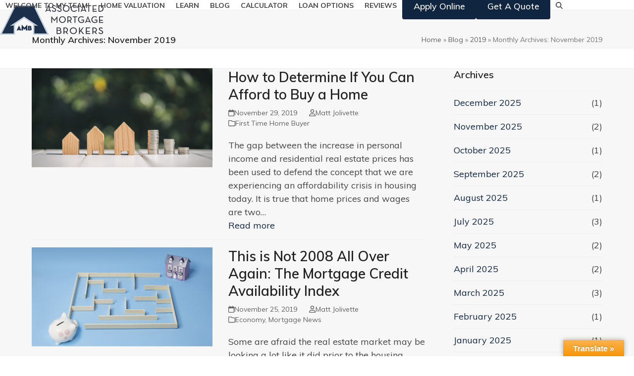

--- FILE ---
content_type: text/html; charset=UTF-8
request_url: https://www.nwmortgagebroker.com/2019/11/
body_size: 244786
content:
<!DOCTYPE html>
<html lang="en-US" class="wpex-classic-style">
<head>
<meta charset="UTF-8">
<script>
var gform;gform||(document.addEventListener("gform_main_scripts_loaded",function(){gform.scriptsLoaded=!0}),document.addEventListener("gform/theme/scripts_loaded",function(){gform.themeScriptsLoaded=!0}),window.addEventListener("DOMContentLoaded",function(){gform.domLoaded=!0}),gform={domLoaded:!1,scriptsLoaded:!1,themeScriptsLoaded:!1,isFormEditor:()=>"function"==typeof InitializeEditor,callIfLoaded:function(o){return!(!gform.domLoaded||!gform.scriptsLoaded||!gform.themeScriptsLoaded&&!gform.isFormEditor()||(gform.isFormEditor()&&console.warn("The use of gform.initializeOnLoaded() is deprecated in the form editor context and will be removed in Gravity Forms 3.1."),o(),0))},initializeOnLoaded:function(o){gform.callIfLoaded(o)||(document.addEventListener("gform_main_scripts_loaded",()=>{gform.scriptsLoaded=!0,gform.callIfLoaded(o)}),document.addEventListener("gform/theme/scripts_loaded",()=>{gform.themeScriptsLoaded=!0,gform.callIfLoaded(o)}),window.addEventListener("DOMContentLoaded",()=>{gform.domLoaded=!0,gform.callIfLoaded(o)}))},hooks:{action:{},filter:{}},addAction:function(o,r,e,t){gform.addHook("action",o,r,e,t)},addFilter:function(o,r,e,t){gform.addHook("filter",o,r,e,t)},doAction:function(o){gform.doHook("action",o,arguments)},applyFilters:function(o){return gform.doHook("filter",o,arguments)},removeAction:function(o,r){gform.removeHook("action",o,r)},removeFilter:function(o,r,e){gform.removeHook("filter",o,r,e)},addHook:function(o,r,e,t,n){null==gform.hooks[o][r]&&(gform.hooks[o][r]=[]);var d=gform.hooks[o][r];null==n&&(n=r+"_"+d.length),gform.hooks[o][r].push({tag:n,callable:e,priority:t=null==t?10:t})},doHook:function(r,o,e){var t;if(e=Array.prototype.slice.call(e,1),null!=gform.hooks[r][o]&&((o=gform.hooks[r][o]).sort(function(o,r){return o.priority-r.priority}),o.forEach(function(o){"function"!=typeof(t=o.callable)&&(t=window[t]),"action"==r?t.apply(null,e):e[0]=t.apply(null,e)})),"filter"==r)return e[0]},removeHook:function(o,r,t,n){var e;null!=gform.hooks[o][r]&&(e=(e=gform.hooks[o][r]).filter(function(o,r,e){return!!(null!=n&&n!=o.tag||null!=t&&t!=o.priority)}),gform.hooks[o][r]=e)}});
</script>

<link rel="profile" href="http://gmpg.org/xfn/11">
<meta name='robots' content='noindex, follow' />
<meta name="viewport" content="width=device-width, initial-scale=1">

	<!-- This site is optimized with the Yoast SEO Premium plugin v18.4 (Yoast SEO v26.5) - https://yoast.com/wordpress/plugins/seo/ -->
	<title>November 2019 &#8226; Portland Mortgage Broker | Matt Jolivette</title>
<link data-rocket-preload as="style" href="https://fonts.googleapis.com/css2?family=Muli:ital,wght@0,100;0,200;0,300;0,400;0,500;0,600;0,700;0,800;0,900;1,100;1,200;1,300;1,400;1,500;1,600;1,700;1,800;1,900&#038;subset=latin&#038;display=swap" rel="preload">
<link href="https://fonts.googleapis.com/css2?family=Muli:ital,wght@0,100;0,200;0,300;0,400;0,500;0,600;0,700;0,800;0,900;1,100;1,200;1,300;1,400;1,500;1,600;1,700;1,800;1,900&#038;subset=latin&#038;display=swap" media="print" onload="this.media=&#039;all&#039;" rel="stylesheet">
<noscript><link rel="stylesheet" href="https://fonts.googleapis.com/css2?family=Muli:ital,wght@0,100;0,200;0,300;0,400;0,500;0,600;0,700;0,800;0,900;1,100;1,200;1,300;1,400;1,500;1,600;1,700;1,800;1,900&#038;subset=latin&#038;display=swap"></noscript>
	<meta property="og:locale" content="en_US" />
	<meta property="og:type" content="website" />
	<meta property="og:title" content="November 2019" />
	<meta property="og:url" content="https://www.nwmortgagebroker.com/2019/11/" />
	<meta property="og:site_name" content="Portland Mortgage Broker | Matt Jolivette" />
	<script type="application/ld+json" class="yoast-schema-graph">{"@context":"https://schema.org","@graph":[{"@type":"CollectionPage","@id":"https://www.nwmortgagebroker.com/2019/11/","url":"https://www.nwmortgagebroker.com/2019/11/","name":"November 2019 &#8226; Portland Mortgage Broker | Matt Jolivette","isPartOf":{"@id":"https://www.nwmortgagebroker.com/#website"},"primaryImageOfPage":{"@id":"https://www.nwmortgagebroker.com/2019/11/#primaryimage"},"image":{"@id":"https://www.nwmortgagebroker.com/2019/11/#primaryimage"},"thumbnailUrl":"https://www.nwmortgagebroker.com/wp-content/uploads/2019/11/20191030-KCM-Share.jpg","breadcrumb":{"@id":"https://www.nwmortgagebroker.com/2019/11/#breadcrumb"},"inLanguage":"en-US"},{"@type":"ImageObject","inLanguage":"en-US","@id":"https://www.nwmortgagebroker.com/2019/11/#primaryimage","url":"https://www.nwmortgagebroker.com/wp-content/uploads/2019/11/20191030-KCM-Share.jpg","contentUrl":"https://www.nwmortgagebroker.com/wp-content/uploads/2019/11/20191030-KCM-Share.jpg","width":750,"height":410,"caption":"Saving to buy a house or home savings concept with money coin stack growing.Saving money concept."},{"@type":"BreadcrumbList","@id":"https://www.nwmortgagebroker.com/2019/11/#breadcrumb","itemListElement":[{"@type":"ListItem","position":1,"name":"Home","item":"https://www.nwmortgagebroker.com/"},{"@type":"ListItem","position":2,"name":"Archives for November 2019"}]},{"@type":"WebSite","@id":"https://www.nwmortgagebroker.com/#website","url":"https://www.nwmortgagebroker.com/","name":"Portland Mortgage Broker | Matt Jolivette","description":"Residential Mortgage Broker in Portland Oregon","publisher":{"@id":"https://www.nwmortgagebroker.com/#organization"},"potentialAction":[{"@type":"SearchAction","target":{"@type":"EntryPoint","urlTemplate":"https://www.nwmortgagebroker.com/?s={search_term_string}"},"query-input":{"@type":"PropertyValueSpecification","valueRequired":true,"valueName":"search_term_string"}}],"inLanguage":"en-US"},{"@type":["Organization","Place","FinancialService"],"@id":"https://www.nwmortgagebroker.com/#organization","name":"Associated Mortgage Broker","url":"https://www.nwmortgagebroker.com/","logo":{"@id":"https://www.nwmortgagebroker.com/2019/11/#local-main-organization-logo"},"image":{"@id":"https://www.nwmortgagebroker.com/2019/11/#local-main-organization-logo"},"address":{"@id":"https://www.nwmortgagebroker.com/2019/11/#local-main-place-address"},"geo":{"@type":"GeoCoordinates","latitude":"45.4855243","longitude":"-122.6750477"},"telephone":["(971) 865-5797"],"openingHoursSpecification":[{"@type":"OpeningHoursSpecification","dayOfWeek":["Monday","Tuesday","Wednesday","Thursday","Friday"],"opens":"08:00","closes":"18:00"},{"@type":"OpeningHoursSpecification","dayOfWeek":["Saturday","Sunday"],"opens":"00:00","closes":"00:00"}],"email":"matt@associatedmortgage.com","areaServed":"portland"},{"@type":"PostalAddress","@id":"https://www.nwmortgagebroker.com/2019/11/#local-main-place-address","streetAddress":"5200 SW Macadam Avenue, 200","addressLocality":"Portland","postalCode":"97239","addressRegion":"OR","addressCountry":"US"},{"@type":"ImageObject","inLanguage":"en-US","@id":"https://www.nwmortgagebroker.com/2019/11/#local-main-organization-logo","url":"https://www.nwmortgagebroker.com/wp-content/uploads/2018/03/amblogo.png","contentUrl":"https://www.nwmortgagebroker.com/wp-content/uploads/2018/03/amblogo.png","width":349,"height":100,"caption":"Associated Mortgage Broker"}]}</script>
	<meta name="geo.placename" content="Portland" />
	<meta name="geo.region" content="United States (US)" />
	<!-- / Yoast SEO Premium plugin. -->


<link rel='dns-prefetch' href='//translate.google.com' />
<link rel='dns-prefetch' href='//fonts.googleapis.com' />
<link href='https://fonts.gstatic.com' crossorigin rel='preconnect' />
<link rel="alternate" type="application/rss+xml" title="Portland Mortgage Broker | Matt Jolivette &raquo; Feed" href="https://www.nwmortgagebroker.com/feed/" />
<link rel="alternate" type="application/rss+xml" title="Portland Mortgage Broker | Matt Jolivette &raquo; Comments Feed" href="https://www.nwmortgagebroker.com/comments/feed/" />
		<!-- This site uses the Google Analytics by ExactMetrics plugin v8.11.1 - Using Analytics tracking - https://www.exactmetrics.com/ -->
		<!-- Note: ExactMetrics is not currently configured on this site. The site owner needs to authenticate with Google Analytics in the ExactMetrics settings panel. -->
					<!-- No tracking code set -->
				<!-- / Google Analytics by ExactMetrics -->
		<style id='wp-img-auto-sizes-contain-inline-css'>
img:is([sizes=auto i],[sizes^="auto," i]){contain-intrinsic-size:3000px 1500px}
/*# sourceURL=wp-img-auto-sizes-contain-inline-css */
</style>
<link rel='stylesheet' id='auto-trigger-next-css-css' href='https://www.nwmortgagebroker.com/wp-content/plugins/gf-mdext/admin/css/aafg_styles.css?ver=20' media='all' />
<link rel='stylesheet' id='js_composer_front-css' href='https://www.nwmortgagebroker.com/wp-content/plugins/js_composer/assets/css/js_composer.min.css?ver=8.7.2' media='all' />
<link rel='stylesheet' id='google-language-translator-css' href='https://www.nwmortgagebroker.com/wp-content/plugins/google-language-translator/css/style.css?ver=6.0.20' media='' />
<link rel='stylesheet' id='glt-toolbar-styles-css' href='https://www.nwmortgagebroker.com/wp-content/plugins/google-language-translator/css/toolbar.css?ver=6.0.20' media='' />
<link rel='stylesheet' id='gf-mdext-mCustomScrollbar-css' href='https://www.nwmortgagebroker.com/wp-content/plugins/gf-mdext/public/css/jquery.mCustomScrollbar.min.css?ver=3.0.5' media='all' />
<link rel='stylesheet' id='gf-mdext-css' href='https://www.nwmortgagebroker.com/wp-content/plugins/gf-mdext/public/css/gf-mdext-public.css?ver=3.0.5' media='all' />
<link rel='stylesheet' id='animate.css-css' href='https://www.nwmortgagebroker.com/wp-content/plugins/gf-mdext/public/css/animate.css?ver=3.0.5' media='all' />
<link rel='stylesheet' id='parent-style-css' href='https://www.nwmortgagebroker.com/wp-content/themes/Total/style.css?ver=6.2' media='all' />

<link rel='stylesheet' id='wpex-style-css' href='https://www.nwmortgagebroker.com/wp-content/themes/total-child-theme-master/style.css?ver=6.2' media='all' />
<link rel='stylesheet' id='wpex-mobile-menu-breakpoint-max-css' href='https://www.nwmortgagebroker.com/wp-content/themes/Total/assets/css/frontend/breakpoints/max.min.css?ver=6.2' media='only screen and (max-width:1250px)' />
<link rel='stylesheet' id='wpex-mobile-menu-breakpoint-min-css' href='https://www.nwmortgagebroker.com/wp-content/themes/Total/assets/css/frontend/breakpoints/min.min.css?ver=6.2' media='only screen and (min-width:1251px)' />
<link rel='stylesheet' id='vcex-shortcodes-css' href='https://www.nwmortgagebroker.com/wp-content/themes/Total/assets/css/frontend/vcex-shortcodes.min.css?ver=6.2' media='all' />
<link rel='stylesheet' id='wpex-wpbakery-css' href='https://www.nwmortgagebroker.com/wp-content/themes/Total/assets/css/frontend/wpbakery.min.css?ver=6.2' media='all' />
<link rel='stylesheet' id='shmac-dynamic-css-css' href='https://www.nwmortgagebroker.com/wp-admin/admin-ajax.php?action=shmac_dynamic_css&#038;ver=1.4.5' media='all' />
<script src="https://www.nwmortgagebroker.com/wp-includes/js/jquery/jquery.min.js?ver=3.7.1" id="jquery-core-js"></script>
<script src="https://www.nwmortgagebroker.com/wp-includes/js/jquery/jquery-migrate.min.js?ver=3.4.1" id="jquery-migrate-js"></script>
<script src="//www.nwmortgagebroker.com/wp-content/plugins/revslider/sr6/assets/js/rbtools.min.js?ver=6.7.29" async id="tp-tools-js"></script>
<script src="//www.nwmortgagebroker.com/wp-content/plugins/revslider/sr6/assets/js/rs6.min.js?ver=6.7.35" async id="revmin-js"></script>
<script src="https://www.nwmortgagebroker.com/wp-content/plugins/gf-mdext/public/js/jquery.mCustomScrollbar.concat.min.js?ver=3.0.5" id="gf-mdext-jquery-msc-contact-js"></script>
<script src="https://www.nwmortgagebroker.com/wp-content/plugins/gf-mdext/public/js/jquery.mCustomScrollbar.js?ver=3.0.5" id="gf-mdext-jquery-msc-js"></script>
<script id="wpex-core-js-extra">
var wpex_theme_params = {"selectArrowIcon":"\u003Cspan class=\"wpex-select-arrow__icon wpex-icon--sm wpex-flex wpex-icon\" aria-hidden=\"true\"\u003E\u003Csvg viewBox=\"0 0 24 24\" xmlns=\"http://www.w3.org/2000/svg\"\u003E\u003Crect fill=\"none\" height=\"24\" width=\"24\"/\u003E\u003Cg transform=\"matrix(0, -1, 1, 0, -0.115, 23.885)\"\u003E\u003Cpolygon points=\"17.77,3.77 16,2 6,12 16,22 17.77,20.23 9.54,12\"/\u003E\u003C/g\u003E\u003C/svg\u003E\u003C/span\u003E","customSelects":".widget_categories form,.widget_archive select,.vcex-form-shortcode select","scrollToHash":"1","localScrollFindLinks":"1","localScrollHighlight":"1","localScrollUpdateHash":"1","scrollToHashTimeout":"500","localScrollTargets":"li.local-scroll a, a.local-scroll, .local-scroll-link, .local-scroll-link \u003E a,.sidr-class-local-scroll-link,li.sidr-class-local-scroll \u003E span \u003E a,li.sidr-class-local-scroll \u003E a","localScrollSpeed":"1000","scrollToBehavior":"smooth"};
//# sourceURL=wpex-core-js-extra
</script>
<script src="https://www.nwmortgagebroker.com/wp-content/themes/Total/assets/js/frontend/core.min.js?ver=6.2" id="wpex-core-js" defer data-wp-strategy="defer"></script>
<script id="wpex-inline-js-after">
!function(){const e=document.querySelector("html"),t=()=>{const t=window.innerWidth-document.documentElement.clientWidth;t&&e.style.setProperty("--wpex-scrollbar-width",`${t}px`)};t(),window.addEventListener("resize",(()=>{t()}))}();
//# sourceURL=wpex-inline-js-after
</script>
<script src="https://www.nwmortgagebroker.com/wp-content/themes/Total/assets/js/frontend/search/overlay.min.js?ver=6.2" id="wpex-search-overlay-js" defer data-wp-strategy="defer"></script>
<script id="wpex-sticky-header-js-extra">
var wpex_sticky_header_params = {"breakpoint":"1251","shrink":"1","shrinkOnMobile":"1","shrinkHeight":"70"};
//# sourceURL=wpex-sticky-header-js-extra
</script>
<script src="https://www.nwmortgagebroker.com/wp-content/themes/Total/assets/js/frontend/sticky/header.min.js?ver=6.2" id="wpex-sticky-header-js" defer data-wp-strategy="defer"></script>
<script id="wpex-mobile-menu-sidr-js-extra">
var wpex_mobile_menu_sidr_params = {"breakpoint":"1250","i18n":{"openSubmenu":"Open submenu of %s","closeSubmenu":"Close submenu of %s"},"openSubmenuIcon":"\u003Cspan class=\"wpex-open-submenu__icon wpex-transition-transform wpex-duration-300 wpex-icon\" aria-hidden=\"true\"\u003E\u003Csvg xmlns=\"http://www.w3.org/2000/svg\" viewBox=\"0 0 448 512\"\u003E\u003Cpath d=\"M201.4 342.6c12.5 12.5 32.8 12.5 45.3 0l160-160c12.5-12.5 12.5-32.8 0-45.3s-32.8-12.5-45.3 0L224 274.7 86.6 137.4c-12.5-12.5-32.8-12.5-45.3 0s-12.5 32.8 0 45.3l160 160z\"/\u003E\u003C/svg\u003E\u003C/span\u003E","source":"#site-navigation, #mobile-menu-search","side":"right","dark_surface":"1","displace":"","aria_label":"Mobile menu","aria_label_close":"Close mobile menu","class":["wpex-mobile-menu"],"speed":"300"};
//# sourceURL=wpex-mobile-menu-sidr-js-extra
</script>
<script src="https://www.nwmortgagebroker.com/wp-content/themes/Total/assets/js/frontend/mobile-menu/sidr.min.js?ver=6.2" id="wpex-mobile-menu-sidr-js" defer data-wp-strategy="defer"></script>
<script></script><link rel="https://api.w.org/" href="https://www.nwmortgagebroker.com/wp-json/" /><link rel="EditURI" type="application/rsd+xml" title="RSD" href="https://www.nwmortgagebroker.com/xmlrpc.php?rsd" />
<meta name="generator" content="WordPress 6.9" />
<style>p.hello{font-size:12px;color:darkgray;}#google_language_translator,#flags{text-align:left;}#google_language_translator{clear:both;}#flags{width:165px;}#flags a{display:inline-block;margin-right:2px;}#google_language_translator{width:auto!important;}div.skiptranslate.goog-te-gadget{display:inline!important;}.goog-tooltip{display: none!important;}.goog-tooltip:hover{display: none!important;}.goog-text-highlight{background-color:transparent!important;border:none!important;box-shadow:none!important;}#google_language_translator{color:transparent;}body{top:0px!important;}#goog-gt-{display:none!important;}font font{background-color:transparent!important;box-shadow:none!important;position:initial!important;}</style><link rel="icon" href="https://www.nwmortgagebroker.com/wp-content/uploads/2025/06/Matt-Head.png" sizes="32x32"><link rel="shortcut icon" href="https://www.nwmortgagebroker.com/wp-content/uploads/2025/06/Matt-Head.png"><!-- Facebook Pixel Code -->
<script>
  !function(f,b,e,v,n,t,s)
  {if(f.fbq)return;n=f.fbq=function(){n.callMethod?
  n.callMethod.apply(n,arguments):n.queue.push(arguments)};
  if(!f._fbq)f._fbq=n;n.push=n;n.loaded=!0;n.version='2.0';
  n.queue=[];t=b.createElement(e);t.async=!0;
  t.src=v;s=b.getElementsByTagName(e)[0];
  s.parentNode.insertBefore(t,s)}(window, document,'script',
  'https://connect.facebook.net/en_US/fbevents.js');
  fbq('init', '1312102522257194');
  fbq('track', 'PageView');
</script>
<noscript><img height="1" width="1" style="display:none"
  src="https://www.facebook.com/tr?id=1312102522257194&ev=PageView&noscript=1"
/></noscript>
<!-- End Facebook Pixel Code -->

<meta name="google-site-verification" content="HlKkLLWiBxaxxy_RhyYZNDywIn5DFH-HNUX35mM7lRk" />
<meta name="google-site-verification" content="1U-w1ymhJPcAtwrKVMCTYILpRZsLijBi91xseFh6tXY" />

<!-- Google tag (gtag.js) -->

<script async src=https://www.googletagmanager.com/gtag/js?id=AW-816062942>

</script>

<script>

  window.dataLayer = window.dataLayer || [];

  function gtag(){dataLayer.push(arguments);}

  gtag('js', new Date());

 

  gtag('config', 'AW-816062942');

</script>

<!-- Google Tag Manager -->

<script>(function(w,d,s,l,i){w[l]=w[l]||[];w[l].push({'gtm.start':

new Date().getTime(),event:'gtm.js'});var f=d.getElementsByTagName(s)[0],

j=d.createElement(s),dl=l!='dataLayer'?'&l='+l:'';j.async=true;j.src=

'https://www.googletagmanager.com/gtm.js?id='+i+dl;f.parentNode.insertBefore(j,f);

})(window,document,'script','dataLayer','GTM-KWB8BB79');</script>

<!-- End Google Tag Manager --><noscript><style>body:not(.content-full-screen) .wpex-vc-row-stretched[data-vc-full-width-init="false"]{visibility:visible;}</style></noscript><script>function setREVStartSize(e){
			//window.requestAnimationFrame(function() {
				window.RSIW = window.RSIW===undefined ? window.innerWidth : window.RSIW;
				window.RSIH = window.RSIH===undefined ? window.innerHeight : window.RSIH;
				try {
					var pw = document.getElementById(e.c).parentNode.offsetWidth,
						newh;
					pw = pw===0 || isNaN(pw) || (e.l=="fullwidth" || e.layout=="fullwidth") ? window.RSIW : pw;
					e.tabw = e.tabw===undefined ? 0 : parseInt(e.tabw);
					e.thumbw = e.thumbw===undefined ? 0 : parseInt(e.thumbw);
					e.tabh = e.tabh===undefined ? 0 : parseInt(e.tabh);
					e.thumbh = e.thumbh===undefined ? 0 : parseInt(e.thumbh);
					e.tabhide = e.tabhide===undefined ? 0 : parseInt(e.tabhide);
					e.thumbhide = e.thumbhide===undefined ? 0 : parseInt(e.thumbhide);
					e.mh = e.mh===undefined || e.mh=="" || e.mh==="auto" ? 0 : parseInt(e.mh,0);
					if(e.layout==="fullscreen" || e.l==="fullscreen")
						newh = Math.max(e.mh,window.RSIH);
					else{
						e.gw = Array.isArray(e.gw) ? e.gw : [e.gw];
						for (var i in e.rl) if (e.gw[i]===undefined || e.gw[i]===0) e.gw[i] = e.gw[i-1];
						e.gh = e.el===undefined || e.el==="" || (Array.isArray(e.el) && e.el.length==0)? e.gh : e.el;
						e.gh = Array.isArray(e.gh) ? e.gh : [e.gh];
						for (var i in e.rl) if (e.gh[i]===undefined || e.gh[i]===0) e.gh[i] = e.gh[i-1];
											
						var nl = new Array(e.rl.length),
							ix = 0,
							sl;
						e.tabw = e.tabhide>=pw ? 0 : e.tabw;
						e.thumbw = e.thumbhide>=pw ? 0 : e.thumbw;
						e.tabh = e.tabhide>=pw ? 0 : e.tabh;
						e.thumbh = e.thumbhide>=pw ? 0 : e.thumbh;
						for (var i in e.rl) nl[i] = e.rl[i]<window.RSIW ? 0 : e.rl[i];
						sl = nl[0];
						for (var i in nl) if (sl>nl[i] && nl[i]>0) { sl = nl[i]; ix=i;}
						var m = pw>(e.gw[ix]+e.tabw+e.thumbw) ? 1 : (pw-(e.tabw+e.thumbw)) / (e.gw[ix]);
						newh =  (e.gh[ix] * m) + (e.tabh + e.thumbh);
					}
					var el = document.getElementById(e.c);
					if (el!==null && el) el.style.height = newh+"px";
					el = document.getElementById(e.c+"_wrapper");
					if (el!==null && el) {
						el.style.height = newh+"px";
						el.style.display = "block";
					}
				} catch(e){
					console.log("Failure at Presize of Slider:" + e)
				}
			//});
		  };</script>
		<style id="wp-custom-css">
			@media only screen and (max-width:1100px){body.has-mobile-menu #site-navigation-wrap{display:none}body.has-mobile-menu #mobile-menu{display:block}}		</style>
		<noscript><style> .wpb_animate_when_almost_visible { opacity: 1; }</style></noscript><style data-type="wpex-css" id="wpex-css">/*TYPOGRAPHY*/body{font-family:Muli;font-weight:400;font-size:18px;color:#444444;}.main-navigation-ul .link-inner{font-weight:700;font-size:14px;text-transform:uppercase;}.main-navigation-ul .sub-menu .link-inner{font-weight:700;font-size:14px;}.page-header .page-header-title{font-size:18px;}h1,.wpex-h1{font-weight:400;}h2,.wpex-h2{font-weight:400;}h3,.wpex-h3{font-weight:400;}h4,.wpex-h4{font-weight:400;}#copyright{font-size:12px;}/*CUSTOMIZER STYLING*/:root{--wpex-accent:#102540;--wpex-accent-alt:#102540;--wpex-btn-bg:#102540;--wpex-site-header-shrink-start-height:60px;--wpex-vc-column-inner-margin-bottom:40px;}.page-header-disabled:not(.has-overlay-header):not(.no-header-margin) #content-wrap{padding-block-start:35px;}.page-header.wpex-supports-mods{padding-block-start:5px;padding-block-end:5px;}:root,.site-boxed.wpex-responsive #wrap{--wpex-container-width:1300px;}#top-bar-wrap{background-color:#eaeaea;}.wpex-top-bar-sticky{background-color:#eaeaea;}#top-bar{padding-block-start:5px;padding-block-end:5px;}.header-padding{padding-block-start:10px;padding-block-end:10px;}#site-header{--wpex-site-header-bg-color:#ffffff;}.wpex-sticky-header-holder.is-sticky #site-header{opacity:0.9;}#site-navigation-wrap{--wpex-hover-main-nav-link-color:#102540;--wpex-active-main-nav-link-color:#102540;}#footer-callout .theme-button{background:#20243b;}#footer-callout .theme-button:hover{background:#b7b7b7;}#footer-bottom{padding:10px 0px 10px 0px;}</style>			<input type="hidden" value='["601, Adjuntas, PR","602, Aguada, PR","603, Aguadilla, PR","606, Maricao, PR","610, Anasco, PR","612, Arecibo, PR","616, Bajadero, PR","617, Barceloneta, PR","622, Boqueron, PR","623, Cabo Rojo, PR","624, Penuelas, PR","627, Camuy, PR","631, Castaner, PR","637, Sabana Grande, PR","638, Ciales, PR","641, Utuado, PR","646, Dorado, PR","647, Ensenada, PR","650, Florida, PR","652, Garrochales, PR","653, Guanica, PR","656, Guayanilla, PR","659, Hatillo, PR","660, Hormigueros, PR","662, Isabela, PR","664, Jayuya, PR","667, Lajas, PR","669, Lares, PR","670, Las Marias, PR","674, Manati, PR","676, Moca, PR","677, Rincon, PR","678, Quebradillas, PR","680, Mayaguez, PR","682, Mayaguez, PR","683, San German, PR","685, San Sebastian, PR","687, Morovis, PR","688, Sabana Hoyos, PR","690, San Antonio, PR","692, Vega Alta, PR","693, Vega Baja, PR","694, Vega Baja, PR","698, Yauco, PR","703, Aguas Buenas, PR","704, Aguirre, PR","705, Aibonito, PR","707, Maunabo, PR","714, Arroyo, PR","715, Mercedita, PR","716, Ponce, PR","717, Ponce, PR","718, Naguabo, PR","719, Naranjito, PR","720, Orocovis, PR","723, Patillas, PR","725, Caguas, PR","727, Caguas, PR","728, Ponce, PR","729, Canovanas, PR","730, Ponce, PR","731, Ponce, PR","735, Ceiba, PR","736, Cayey, PR","738, Fajardo, PR","739, Cidra, PR","740, Puerto Real, PR","741, Punta Santiago, PR","745, Rio Grande, PR","751, Salinas, PR","754, San Lorenzo, PR","757, Santa Isabel, PR","765, Vieques, PR","766, Villalba, PR","767, Yabucoa, PR","769, Coamo, PR","771, Las Piedras, PR","772, Loiza, PR","773, Luquillo, PR","775, Culebra, PR","777, Juncos, PR","778, Gurabo, PR","780, Coto Laurel, PR","782, Comerio, PR","783, Corozal, PR","784, Guayama, PR","786, La Plata, PR","791, Humacao, PR","794, Barranquitas, PR","795, Juana Diaz, PR","901, San Juan, PR","906, San Juan, PR","907, San Juan, PR","909, San Juan, PR","911, San Juan, PR","912, San Juan, PR","913, San Juan, PR","915, San Juan, PR","917, San Juan, PR","918, San Juan, PR","920, San Juan, PR","921, San Juan, PR","923, San Juan, PR","924, San Juan, PR","925, San Juan, PR","926, San Juan, PR","927, San Juan, PR","934, Fort Buchanan, PR","936, San Juan, PR","949, Toa Baja, PR","950, Toa Baja, PR","951, Toa Baja, PR","952, Sabana Seca, PR","953, Toa Alta, PR","956, Bayamon, PR","957, Bayamon, PR","959, Bayamon, PR","960, Bayamon, PR","961, Bayamon, PR","962, Catano, PR","965, Guaynabo, PR","966, Guaynabo, PR","968, Guaynabo, PR","969, Guaynabo, PR","971, Guaynabo, PR","976, Trujillo Alto, PR","979, Carolina, PR","982, Carolina, PR","983, Carolina, PR","985, Carolina, PR","987, Carolina, PR","1001, Agawam, MA","1002, Amherst, MA","1003, Amherst, MA","1005, Barre, MA","1007, Belchertown, MA","1008, Blandford, MA","1009, Bondsville, MA","1010, Brimfield, MA","1011, Chester, MA","1012, Chesterfield, MA","1013, Chicopee, MA","1020, Chicopee, MA","1022, Chicopee, MA","1026, Cummington, MA","1027, Easthampton, MA","1028, East Longmeadow, MA","1029, East Otis, MA","1030, Feeding Hills, MA","1031, Gilbertville, MA","1032, Goshen, MA","1033, Granby, MA","1034, Granville, MA","1035, Hadley, MA","1036, Hampden, MA","1037, Hardwick, MA","1038, Hatfield, MA","1039, Haydenville, MA","1040, Holyoke, MA","1050, Huntington, MA","1053, Leeds, MA","1054, Leverett, MA","1056, Ludlow, MA","1057, Monson, MA","1060, Northampton, MA","1062, Florence, MA","1063, Northampton, MA","1066, North Hatfield, MA","1068, Oakham, MA","1069, Palmer, MA","1070, Plainfield, MA","1071, Russell, MA","1072, Shutesbury, MA","1073, Southampton, MA","1074, South Barre, MA","1075, South Hadley, MA","1077, Southwick, MA","1079, Thorndike, MA","1080, Three Rivers, MA","1081, Wales, MA","1082, Ware, MA","1083, Warren, MA","1084, West Chesterfield, MA","1085, Westfield, MA","1086, Westfield, MA","1088, West Hatfield, MA","1089, West Springfield, MA","1092, West Warren, MA","1093, Whately, MA","1094, Wheelwright, MA","1095, Wilbraham, MA","1096, Williamsburg, MA","1097, Woronoco, MA","1098, Worthington, MA","1103, Springfield, MA","1104, Springfield, MA","1105, Springfield, MA","1106, Longmeadow, MA","1107, Springfield, MA","1108, Springfield, MA","1109, Springfield, MA","1118, Springfield, MA","1119, Springfield, MA","1128, Springfield, MA","1129, Springfield, MA","1151, Indian Orchard, MA","1199, Springfield, MA","1201, Pittsfield, MA","1220, Adams, MA","1222, Ashley Falls, MA","1223, Becket, MA","1224, Berkshire, MA","1225, Cheshire, MA","1226, Dalton, MA","1229, Glendale, MA","1230, Great Barrington, MA","1235, Hinsdale, MA","1236, Housatonic, MA","1237, Lanesborough, MA","1238, Lee, MA","1240, Lenox, MA","1242, Lenox Dale, MA","1243, Middlefield, MA","1244, Mill River, MA","1245, Monterey, MA","1247, North Adams, MA","1253, Otis, MA","1254, Richmond, MA","1255, Sandisfield, MA","1256, Savoy, MA","1257, Sheffield, MA","1258, South Egremont, MA","1259, Southfield, MA","1260, South Lee, MA","1262, Stockbridge, MA","1264, Tyringham, MA","1266, West Stockbridge, MA","1267, Williamstown, MA","1270, Windsor, MA","1301, Greenfield, MA","1330, Ashfield, MA","1331, Athol, MA","1337, Bernardston, MA","1338, Buckland, MA","1339, Charlemont, MA","1340, Colrain, MA","1341, Conway, MA","1342, Deerfield, MA","1343, Drury, MA","1344, Erving, MA","1346, Heath, MA","1347, Lake Pleasant, MA","1349, Millers Falls, MA","1350, Monroe Bridge, MA","1351, Montague, MA","1354, Gill, MA","1355, New Salem, MA","1360, Northfield, MA","1364, Orange, MA","1366, Petersham, MA","1367, Rowe, MA","1368, Royalston, MA","1370, Shelburne Falls, MA","1373, South Deerfield, MA","1375, Sunderland, MA","1376, Turners Falls, MA","1378, Warwick, MA","1379, Wendell, MA","1420, Fitchburg, MA","1430, Ashburnham, MA","1431, Ashby, MA","1432, Ayer, MA","1434, Devens, MA","1436, Baldwinville, MA","1438, East Templeton, MA","1440, Gardner, MA","1450, Groton, MA","1451, Harvard, MA","1452, Hubbardston, MA","1453, Leominster, MA","1460, Littleton, MA","1462, Lunenburg, MA","1463, Pepperell, MA","1464, Shirley, MA","1467, Still River, MA","1468, Templeton, MA","1469, Townsend, MA","1473, Westminster, MA","1474, West Townsend, MA","1475, Winchendon, MA","1501, Auburn, MA","1503, Berlin, MA","1504, Blackstone, MA","1505, Boylston, MA","1506, Brookfield, MA","1507, Charlton, MA","1510, Clinton, MA","1515, East Brookfield, MA","1516, Douglas, MA","1518, Fiskdale, MA","1519, Grafton, MA","1520, Holden, MA","1521, Holland, MA","1522, Jefferson, MA","1523, Lancaster, MA","1524, Leicester, MA","1525, Linwood, MA","1527, Millbury, MA","1529, Millville, MA","1531, New Braintree, MA","1532, Northborough, MA","1534, Northbridge, MA","1535, North Brookfield, MA","1536, North Grafton, MA","1537, North Oxford, MA","1540, Oxford, MA","1541, Princeton, MA","1542, Rochdale, MA","1543, Rutland, MA","1545, Shrewsbury, MA","1550, Southbridge, MA","1560, South Grafton, MA","1561, South Lancaster, MA","1562, Spencer, MA","1564, Sterling, MA","1566, Sturbridge, MA","1568, Upton, MA","1569, Uxbridge, MA","1570, Webster, MA","1571, Dudley, MA","1581, Westborough, MA","1583, West Boylston, MA","1585, West Brookfield, MA","1588, Whitinsville, MA","1590, Sutton, MA","1602, Worcester, MA","1603, Worcester, MA","1604, Worcester, MA","1605, Worcester, MA","1606, Worcester, MA","1607, Worcester, MA","1608, Worcester, MA","1609, Worcester, MA","1610, Worcester, MA","1611, Cherry Valley, MA","1612, Paxton, MA","1701, Framingham, MA","1702, Framingham, MA","1718, Acton, MA","1719, Boxborough, MA","1720, Acton, MA","1721, Ashland, MA","1730, Bedford, MA","1731, Hanscom Afb, MA","1740, Bolton, MA","1741, Carlisle, MA","1742, Concord, MA","1745, Fayville, MA","1746, Holliston, MA","1747, Hopedale, MA","1748, Hopkinton, MA","1749, Hudson, MA","1752, Marlborough, MA","1754, Maynard, MA","1756, Mendon, MA","1757, Milford, MA","1760, Natick, MA","1770, Sherborn, MA","1772, Southborough, MA","1773, Lincoln, MA","1775, Stow, MA","1776, Sudbury, MA","1778, Wayland, MA","1801, Woburn, MA","1803, Burlington, MA","1810, Andover, MA","1821, Billerica, MA","1824, Chelmsford, MA","1826, Dracut, MA","1827, Dunstable, MA","1830, Haverhill, MA","1832, Haverhill, MA","1833, Georgetown, MA","1834, Groveland, MA","1835, Haverhill, MA","1840, Lawrence, MA","1841, Lawrence, MA","1843, Lawrence, MA","1844, Methuen, MA","1845, North Andover, MA","1850, Lowell, MA","1851, Lowell, MA","1852, Lowell, MA","1854, Lowell, MA","1860, Merrimac, MA","1862, North Billerica, MA","1863, North Chelmsford, MA","1864, North Reading, MA","1867, Reading, MA","1876, Tewksbury, MA","1879, Tyngsboro, MA","1880, Wakefield, MA","1886, Westford, MA","1887, Wilmington, MA","1890, Winchester, MA","1901, Lynn, MA","1902, Lynn, MA","1904, Lynn, MA","1905, Lynn, MA","1906, Saugus, MA","1907, Swampscott, MA","1908, Nahant, MA","1913, Amesbury, MA","1915, Beverly, MA","1921, Boxford, MA","1922, Byfield, MA","1923, Danvers, MA","1929, Essex, MA","1930, Gloucester, MA","1937, Hathorne, MA","1938, Ipswich, MA","1940, Lynnfield, MA","1944, Manchester, MA","1945, Marblehead, MA","1949, Middleton, MA","1950, Newburyport, MA","1951, Newbury, MA","1952, Salisbury, MA","1960, Peabody, MA","1966, Rockport, MA","1969, Rowley, MA","1970, Salem, MA","1982, South Hamilton, MA","1983, Topsfield, MA","1984, Wenham, MA","1985, West Newbury, MA","2019, Bellingham, MA","2021, Canton, MA","2025, Cohasset, MA","2026, Dedham, MA","2030, Dover, MA","2032, East Walpole, MA","2035, Foxboro, MA","2038, Franklin, MA","2043, Hingham, MA","2045, Hull, MA","2047, Humarock, MA","2048, Mansfield, MA","2050, Marshfield, MA","2052, Medfield, MA","2053, Medway, MA","2054, Millis, MA","2056, Norfolk, MA","2061, Norwell, MA","2062, Norwood, MA","2066, Scituate, MA","2067, Sharon, MA","2071, South Walpole, MA","2072, Stoughton, MA","2081, Walpole, MA","2090, Westwood, MA","2093, Wrentham, MA","2108, Boston, MA","2109, Boston, MA","2110, Boston, MA","2111, Boston, MA","2113, Boston, MA","2114, Boston, MA","2115, Boston, MA","2116, Boston, MA","2118, Boston, MA","2119, Roxbury, MA","2120, Roxbury Crossing, MA","2121, Dorchester, MA","2122, Dorchester, MA","2124, Dorchester Center, MA","2125, Dorchester, MA","2126, Mattapan, MA","2127, South Boston, MA","2128, East Boston, MA","2129, Charlestown, MA","2130, Jamaica Plain, MA","2131, Roslindale, MA","2132, West Roxbury, MA","2134, Allston, MA","2135, Brighton, MA","2136, Hyde Park, MA","2138, Cambridge, MA","2139, Cambridge, MA","2140, Cambridge, MA","2141, Cambridge, MA","2142, Cambridge, MA","2143, Somerville, MA","2144, Somerville, MA","2145, Somerville, MA","2148, Malden, MA","2149, Everett, MA","2150, Chelsea, MA","2151, Revere, MA","2152, Winthrop, MA","2155, Medford, MA","2163, Boston, MA","2169, Quincy, MA","2170, Quincy, MA","2171, Quincy, MA","2176, Melrose, MA","2180, Stoneham, MA","2184, Braintree, MA","2186, Milton, MA","2188, Weymouth, MA","2189, East Weymouth, MA","2190, South Weymouth, MA","2191, North Weymouth, MA","2199, Boston, MA","2203, Boston, MA","2210, Boston, MA","2215, Boston, MA","2301, Brockton, MA","2302, Brockton, MA","2322, Avon, MA","2324, Bridgewater, MA","2330, Carver, MA","2332, Duxbury, MA","2333, East Bridgewater, MA","2338, Halifax, MA","2339, Hanover, MA","2341, Hanson, MA","2343, Holbrook, MA","2346, Middleboro, MA","2347, Lakeville, MA","2351, Abington, MA","2356, North Easton, MA","2357, North Easton, MA","2359, Pembroke, MA","2360, Plymouth, MA","2364, Kingston, MA","2366, South Carver, MA","2367, Plympton, MA","2368, Randolph, MA","2370, Rockland, MA","2375, South Easton, MA","2379, West Bridgewater, MA","2382, Whitman, MA","2420, Lexington, MA","2421, Lexington, MA","2445, Brookline, MA","2446, Brookline, MA","2451, Waltham, MA","2452, Waltham, MA","2453, Waltham, MA","2457, Babson Park, MA","2458, Newton, MA","2459, Newton Center, MA","2460, Newtonville, MA","2461, Newton Highlands, MA","2462, Newton Lower Falls, MA","2464, Newton Upper Falls, MA","2465, West Newton, MA","2466, Auburndale, MA","2467, Chestnut Hill, MA","2468, Waban, MA","2472, Watertown, MA","2474, Arlington, MA","2476, Arlington, MA","2478, Belmont, MA","2481, Wellesley Hills, MA","2482, Wellesley, MA","2492, Needham, MA","2493, Weston, MA","2494, Needham Heights, MA","2532, Buzzards Bay, MA","2534, Cataumet, MA","2535, Chilmark, MA","2536, East Falmouth, MA","2537, East Sandwich, MA","2538, East Wareham, MA","2539, Edgartown, MA","2540, Falmouth, MA","2542, Buzzards Bay, MA","2543, Woods Hole, MA","2553, Monument Beach, MA","2554, Nantucket, MA","2556, North Falmouth, MA","2557, Oak Bluffs, MA","2558, Onset, MA","2559, Pocasset, MA","2561, Sagamore, MA","2562, Sagamore Beach, MA","2563, Sandwich, MA","2564, Siasconset, MA","2568, Vineyard Haven, MA","2571, Wareham, MA","2575, West Tisbury, MA","2576, West Wareham, MA","2584, Nantucket, MA","2601, Hyannis, MA","2630, Barnstable, MA","2631, Brewster, MA","2632, Centerville, MA","2633, Chatham, MA","2635, Cotuit, MA","2637, Cummaquid, MA","2638, Dennis, MA","2639, Dennis Port, MA","2641, East Dennis, MA","2642, Eastham, MA","2643, East Orleans, MA","2644, Forestdale, MA","2645, Harwich, MA","2646, Harwich Port, MA","2647, Hyannis Port, MA","2648, Marstons Mills, MA","2649, Mashpee, MA","2650, North Chatham, MA","2651, North Eastham, MA","2652, North Truro, MA","2653, Orleans, MA","2655, Osterville, MA","2657, Provincetown, MA","2659, South Chatham, MA","2660, South Dennis, MA","2663, South Wellfleet, MA","2664, South Yarmouth, MA","2666, Truro, MA","2667, Wellfleet, MA","2668, West Barnstable, MA","2669, West Chatham, MA","2670, West Dennis, MA","2671, West Harwich, MA","2672, West Hyannisport, MA","2673, West Yarmouth, MA","2675, Yarmouth Port, MA","2702, Assonet, MA","2703, Attleboro, MA","2713, Cuttyhunk, MA","2715, Dighton, MA","2717, East Freetown, MA","2718, East Taunton, MA","2719, Fairhaven, MA","2720, Fall River, MA","2721, Fall River, MA","2723, Fall River, MA","2724, Fall River, MA","2725, Somerset, MA","2726, Somerset, MA","2738, Marion, MA","2739, Mattapoisett, MA","2740, New Bedford, MA","2743, Acushnet, MA","2744, New Bedford, MA","2745, New Bedford, MA","2746, New Bedford, MA","2747, North Dartmouth, MA","2748, South Dartmouth, MA","2760, North Attleboro, MA","2762, Plainville, MA","2763, Attleboro Falls, MA","2764, North Dighton, MA","2766, Norton, MA","2767, Raynham, MA","2769, Rehoboth, MA","2770, Rochester, MA","2771, Seekonk, MA","2777, Swansea, MA","2779, Berkley, MA","2780, Taunton, MA","2790, Westport, MA","2791, Westport Point, MA","2802, Albion, RI","2804, Ashaway, RI","2806, Barrington, RI","2807, Block Island, RI","2808, Bradford, RI","2809, Bristol, RI","2812, Carolina, RI","2813, Charlestown, RI","2814, Chepachet, RI","2815, Clayville, RI","2816, Coventry, RI","2817, West Greenwich, RI","2818, East Greenwich, RI","2822, Exeter, RI","2825, Foster, RI","2826, Glendale, RI","2827, Greene, RI","2828, Greenville, RI","2830, Harrisville, RI","2831, Hope, RI","2832, Hope Valley, RI","2833, Hopkinton, RI","2835, Jamestown, RI","2836, Kenyon, RI","2837, Little Compton, RI","2838, Manville, RI","2839, Mapleville, RI","2840, Newport, RI","2841, Newport, RI","2842, Middletown, RI","2852, North Kingstown, RI","2857, North Scituate, RI","2858, Oakland, RI","2859, Pascoag, RI","2860, Pawtucket, RI","2861, Pawtucket, RI","2863, Central Falls, RI","2864, Cumberland, RI","2865, Lincoln, RI","2871, Portsmouth, RI","2872, Prudence Island, RI","2873, Rockville, RI","2874, Saunderstown, RI","2875, Shannock, RI","2876, Slatersville, RI","2878, Tiverton, RI","2879, Wakefield, RI","2881, Kingston, RI","2882, Narragansett, RI","2885, Warren, RI","2886, Warwick, RI","2888, Warwick, RI","2889, Warwick, RI","2891, Westerly, RI","2892, West Kingston, RI","2893, West Warwick, RI","2894, Wood River Junction, RI","2895, Woonsocket, RI","2896, North Smithfield, RI","2898, Wyoming, RI","2903, Providence, RI","2904, Providence, RI","2905, Providence, RI","2906, Providence, RI","2907, Providence, RI","2908, Providence, RI","2909, Providence, RI","2910, Cranston, RI","2911, North Providence, RI","2912, Providence, RI","2914, East Providence, RI","2915, Riverside, RI","2916, Rumford, RI","2917, Smithfield, RI","2919, Johnston, RI","2920, Cranston, RI","2921, Cranston, RI","3031, Amherst, NH","3032, Auburn, NH","3033, Brookline, NH","3034, Candia, NH","3036, Chester, NH","3037, Deerfield, NH","3038, Derry, NH","3042, Epping, NH","3043, Francestown, NH","3044, Fremont, NH","3045, Goffstown, NH","3046, Dunbarton, NH","3047, Greenfield, NH","3048, Greenville, NH","3049, Hollis, NH","3051, Hudson, NH","3052, Litchfield, NH","3053, Londonderry, NH","3054, Merrimack, NH","3055, Milford, NH","3057, Mont Vernon, NH","3060, Nashua, NH","3062, Nashua, NH","3063, Nashua, NH","3064, Nashua, NH","3070, New Boston, NH","3071, New Ipswich, NH","3076, Pelham, NH","3077, Raymond, NH","3079, Salem, NH","3082, Lyndeborough, NH","3084, Temple, NH","3086, Wilton, NH","3087, Windham, NH","3101, Manchester, NH","3102, Manchester, NH","3103, Manchester, NH","3104, Manchester, NH","3106, Hooksett, NH","3109, Manchester, NH","3110, Bedford, NH","3215, Waterville Valley, NH","3216, Andover, NH","3217, Ashland, NH","3218, Barnstead, NH","3220, Belmont, NH","3221, Bradford, NH","3222, Bristol, NH","3223, Campton, NH","3224, Canterbury, NH","3225, Center Barnstead, NH","3226, Center Harbor, NH","3227, Center Sandwich, NH","3229, Contoocook, NH","3230, Danbury, NH","3231, East Andover, NH","3233, Elkins, NH","3234, Epsom, NH","3235, Franklin, NH","3237, Gilmanton, NH","3238, Glencliff, NH","3240, Grafton, NH","3241, Hebron, NH","3242, Henniker, NH","3243, Hill, NH","3244, Hillsborough, NH","3245, Holderness, NH","3246, Laconia, NH","3249, Gilford, NH","3251, Lincoln, NH","3253, Meredith, NH","3254, Moultonborough, NH","3255, Newbury, NH","3256, New Hampton, NH","3257, New London, NH","3258, Chichester, NH","3259, North Sandwich, NH","3260, North Sutton, NH","3261, Northwood, NH","3262, North Woodstock, NH","3263, Pittsfield, NH","3264, Plymouth, NH","3266, Rumney, NH","3268, Salisbury, NH","3269, Sanbornton, NH","3273, South Sutton, NH","3275, Suncook, NH","3276, Tilton, NH","3278, Warner, NH","3279, Warren, NH","3280, Washington, NH","3281, Weare, NH","3282, Wentworth, NH","3284, Springfield, NH","3285, Thornton, NH","3287, Wilmot, NH","3290, Nottingham, NH","3291, West Nottingham, NH","3293, Woodstock, NH","3301, Concord, NH","3303, Concord, NH","3304, Bow, NH","3307, Loudon, NH","3431, Keene, NH","3440, Antrim, NH","3441, Ashuelot, NH","3442, Bennington, NH","3443, Chesterfield, NH","3444, Dublin, NH","3445, Sullivan, NH","3446, Swanzey, NH","3447, Fitzwilliam, NH","3448, Gilsum, NH","3449, Hancock, NH","3450, Harrisville, NH","3451, Hinsdale, NH","3452, Jaffrey, NH","3455, Marlborough, NH","3456, Marlow, NH","3457, Nelson, NH","3458, Peterborough, NH","3461, Rindge, NH","3462, Spofford, NH","3464, Stoddard, NH","3465, Troy, NH","3466, West Chesterfield, NH","3467, Westmoreland, NH","3470, Winchester, NH","3561, Littleton, NH","3570, Berlin, NH","3574, Bethlehem, NH","3575, Bretton Woods, NH","3576, Colebrook, NH","3579, Errol, NH","3580, Franconia, NH","3581, Gorham, NH","3582, Groveton, NH","3583, Jefferson, NH","3584, Lancaster, NH","3585, Lisbon, NH","3586, Sugar Hill, NH","3588, Milan, NH","3590, North Stratford, NH","3592, Pittsburg, NH","3593, Randolph, NH","3595, Twin Mountain, NH","3597, West Stewartstown, NH","3598, Whitefield, NH","3601, Acworth, NH","3602, Alstead, NH","3603, Charlestown, NH","3604, Drewsville, NH","3605, Lempster, NH","3607, South Acworth, NH","3608, Walpole, NH","3609, North Walpole, NH","3740, Bath, NH","3741, Canaan, NH","3743, Claremont, NH","3745, Cornish, NH","3746, Cornish Flat, NH","3748, Enfield, NH","3750, Etna, NH","3751, Georges Mills, NH","3752, Goshen, NH","3753, Grantham, NH","3754, Guild, NH","3755, Hanover, NH","3765, Haverhill, NH","3766, Lebanon, NH","3768, Lyme, NH","3770, Meriden, NH","3771, Monroe, NH","3773, Newport, NH","3774, North Haverhill, NH","3777, Orford, NH","3779, Piermont, NH","3780, Pike, NH","3781, Plainfield, NH","3782, Sunapee, NH","3784, West Lebanon, NH","3785, Woodsville, NH","3801, Portsmouth, NH","3809, Alton, NH","3810, Alton Bay, NH","3811, Atkinson, NH","3812, Bartlett, NH","3813, Center Conway, NH","3814, Center Ossipee, NH","3816, Center Tuftonboro, NH","3817, Chocorua, NH","3818, Conway, NH","3819, Danville, NH","3820, Dover, NH","3823, Madbury, NH","3824, Durham, NH","3825, Barrington, NH","3826, East Hampstead, NH","3827, East Kingston, NH","3830, East Wakefield, NH","3832, Eaton Center, NH","3833, Exeter, NH","3835, Farmington, NH","3836, Freedom, NH","3837, Gilmanton Iron Works, NH","3838, Glen, NH","3839, Rochester, NH","3840, Greenland, NH","3841, Hampstead, NH","3842, Hampton, NH","3844, Hampton Falls, NH","3845, Intervale, NH","3846, Jackson, NH","3847, Kearsarge, NH","3848, Kingston, NH","3849, Madison, NH","3850, Melvin Village, NH","3851, Milton, NH","3852, Milton Mills, NH","3853, Mirror Lake, NH","3854, New Castle, NH","3855, New Durham, NH","3856, Newfields, NH","3857, Newmarket, NH","3858, Newton, NH","3860, North Conway, NH","3861, Lee, NH","3862, North Hampton, NH","3864, Ossipee, NH","3865, Plaistow, NH","3867, Rochester, NH","3868, Rochester, NH","3869, Rollinsford, NH","3870, Rye, NH","3871, Rye Beach, NH","3872, Sanbornville, NH","3873, Sandown, NH","3874, Seabrook, NH","3875, Silver Lake, NH","3878, Somersworth, NH","3882, Effingham, NH","3883, South Tamworth, NH","3884, Strafford, NH","3885, Stratham, NH","3886, Tamworth, NH","3887, Union, NH","3890, West Ossipee, NH","3894, Wolfeboro, NH","3901, Berwick, ME","3902, Cape Neddick, ME","3903, Eliot, ME","3904, Kittery, ME","3905, Kittery Point, ME","3906, North Berwick, ME","3907, Ogunquit, ME","3908, South Berwick, ME","3909, York, ME","3910, York Beach, ME","3911, York Harbor, ME","4001, Acton, ME","4002, Alfred, ME","4003, Bailey Island, ME","4005, Biddeford, ME","4006, Biddeford Pool, ME","4008, Bowdoinham, ME","4009, Bridgton, ME","4010, Brownfield, ME","4011, Brunswick, ME","4015, Casco, ME","4017, Chebeague Island, ME","4019, Cliff Island, ME","4020, Cornish, ME","4021, Cumberland Center, ME","4022, Denmark, ME","4024, East Baldwin, ME","4027, Lebanon, ME","4029, Sebago, ME","4030, East Waterboro, ME","4032, Freeport, ME","4037, Fryeburg, ME","4038, Gorham, ME","4039, Gray, ME","4040, Harrison, ME","4041, Hiram, ME","4042, Hollis Center, ME","4043, Kennebunk, ME","4046, Kennebunkport, ME","4047, Parsonsfield, ME","4048, Limerick, ME","4049, Limington, ME","4050, Long Island, ME","4051, Lovell, ME","4055, Naples, ME","4056, Newfield, ME","4057, North Bridgton, ME","4061, North Waterboro, ME","4062, Windham, ME","4063, Ocean Park, ME","4064, Old Orchard Beach, ME","4066, Orrs Island, ME","4068, Porter, ME","4069, Pownal, ME","4071, Raymond, ME","4072, Saco, ME","4073, Sanford, ME","4074, Scarborough, ME","4076, Shapleigh, ME","4079, Harpswell, ME","4083, Springvale, ME","4084, Standish, ME","4085, Steep Falls, ME","4086, Topsham, ME","4087, Waterboro, ME","4088, Waterford, ME","4090, Wells, ME","4091, West Baldwin, ME","4092, Westbrook, ME","4093, Buxton, ME","4095, West Newfield, ME","4096, Yarmouth, ME","4097, North Yarmouth, ME","4101, Portland, ME","4102, Portland, ME","4103, Portland, ME","4105, Falmouth, ME","4106, South Portland, ME","4107, Cape Elizabeth, ME","4108, Peaks Island, ME","4109, Portland, ME","4110, Cumberland Foreside, ME","4210, Auburn, ME","4216, Andover, ME","4217, Bethel, ME","4219, Bryant Pond, ME","4220, Buckfield, ME","4221, Canton, ME","4222, Durham, ME","4224, Dixfield, ME","4226, East Andover, ME","4227, East Dixfield, ME","4228, East Livermore, ME","4231, Stoneham, ME","4234, East Wilton, ME","4236, Greene, ME","4237, Hanover, ME","4238, Hebron, ME","4239, Jay, ME","4240, Lewiston, ME","4250, Lisbon, ME","4252, Lisbon Falls, ME","4253, Livermore, ME","4254, Livermore Falls, ME","4255, Greenwood, ME","4256, Mechanic Falls, ME","4257, Mexico, ME","4258, Minot, ME","4259, Monmouth, ME","4260, New Gloucester, ME","4261, Newry, ME","4263, Leeds, ME","4265, North Monmouth, ME","4267, North Waterford, ME","4268, Norway, ME","4270, Oxford, ME","4271, Paris, ME","4274, Poland, ME","4275, Roxbury, ME","4276, Rumford, ME","4280, Sabattus, ME","4281, South Paris, ME","4282, Turner, ME","4284, Wayne, ME","4285, Weld, ME","4286, West Bethel, ME","4287, Bowdoin, ME","4289, West Paris, ME","4290, Peru, ME","4292, Sumner, ME","4294, Wilton, ME","4330, Augusta, ME","4342, Dresden, ME","4343, East Winthrop, ME","4344, Farmingdale, ME","4345, Gardiner, ME","4346, Randolph, ME","4347, Hallowell, ME","4348, Jefferson, ME","4349, Kents Hill, ME","4350, Litchfield, ME","4351, Manchester, ME","4352, Mount Vernon, ME","4353, Whitefield, ME","4354, Palermo, ME","4355, Readfield, ME","4357, Richmond, ME","4358, South China, ME","4359, South Gardiner, ME","4360, Vienna, ME","4363, Windsor, ME","4364, Winthrop, ME","4401, Bangor, ME","4406, Abbot, ME","4408, Aurora, ME","4410, Bradford, ME","4411, Bradley, ME","4412, Brewer, ME","4413, Brookton, ME","4414, Brownville, ME","4415, Brownville Junction, ME","4416, Bucksport, ME","4417, Burlington, ME","4418, Greenbush, ME","4419, Carmel, ME","4421, Castine, ME","4422, Charleston, ME","4424, Danforth, ME","4426, Dover Foxcroft, ME","4427, Corinth, ME","4428, Eddington, ME","4429, Holden, ME","4430, East Millinocket, ME","4431, East Orland, ME","4434, Etna, ME","4435, Exeter, ME","4438, Frankfort, ME","4441, Greenville, ME","4442, Greenville Junction, ME","4443, Guilford, ME","4444, Hampden, ME","4448, Howland, ME","4449, Hudson, ME","4450, Kenduskeag, ME","4451, Kingman, ME","4453, Lagrange, ME","4454, Lambert Lake, ME","4455, Lee, ME","4456, Levant, ME","4457, Lincoln, ME","4459, Mattawamkeag, ME","4460, Medway, ME","4461, Milford, ME","4462, Millinocket, ME","4463, Milo, ME","4464, Monson, ME","4468, Old Town, ME","4469, Orono, ME","4471, Orient, ME","4472, Orland, ME","4473, Orono, ME","4474, Orrington, ME","4475, Passadumkeag, ME","4476, Penobscot, ME","4478, Rockwood, ME","4479, Sangerville, ME","4481, Sebec, ME","4485, Shirley Mills, ME","4487, Springfield, ME","4488, Stetson, ME","4489, Stillwater, ME","4490, Topsfield, ME","4491, Vanceboro, ME","4492, Waite, ME","4493, West Enfield, ME","4495, Winn, ME","4496, Winterport, ME","4497, Wytopitlock, ME","4530, Bath, ME","4535, Alna, ME","4537, Boothbay, ME","4538, Boothbay Harbor, ME","4539, Bristol, ME","4541, Chamberlain, ME","4543, Damariscotta, ME","4544, East Boothbay, ME","4547, Friendship, ME","4548, Georgetown, ME","4551, Bremen, ME","4553, Newcastle, ME","4554, New Harbor, ME","4555, Nobleboro, ME","4556, Edgecomb, ME","4558, Pemaquid, ME","4562, Phippsburg, ME","4563, Cushing, ME","4564, Round Pond, ME","4568, South Bristol, ME","4570, Squirrel Island, ME","4571, Trevett, ME","4572, Waldoboro, ME","4573, Walpole, ME","4574, Washington, ME","4575, West Boothbay Harbor, ME","4576, Southport, ME","4578, Wiscasset, ME","4579, Woolwich, ME","4605, Ellsworth, ME","4606, Addison, ME","4607, Gouldsboro, ME","4609, Bar Harbor, ME","4611, Beals, ME","4612, Bernard, ME","4613, Birch Harbor, ME","4614, Blue Hill, ME","4616, Brooklin, ME","4617, Brooksville, ME","4619, Calais, ME","4622, Cherryfield, ME","4623, Columbia Falls, ME","4624, Corea, ME","4625, Cranberry Isles, ME","4626, Cutler, ME","4627, Deer Isle, ME","4628, Dennysville, ME","4629, East Blue Hill, ME","4630, East Machias, ME","4631, Eastport, ME","4634, Franklin, ME","4635, Frenchboro, ME","4637, Grand Lake Stream, ME","4640, Hancock, ME","4642, Harborside, ME","4643, Harrington, ME","4644, Hulls Cove, ME","4645, Isle Au Haut, ME","4646, Islesford, ME","4648, Jonesboro, ME","4649, Jonesport, ME","4650, Little Deer Isle, ME","4652, Lubec, ME","4653, Bass Harbor, ME","4654, Machias, ME","4655, Machiasport, ME","4657, Meddybemps, ME","4658, Milbridge, ME","4660, Mount Desert, ME","4662, Northeast Harbor, ME","4664, Sullivan, ME","4666, Pembroke, ME","4667, Perry, ME","4668, Princeton, ME","4669, Prospect Harbor, ME","4671, Robbinston, ME","4673, Sargentville, ME","4674, Seal Cove, ME","4675, Seal Harbor, ME","4676, Sedgwick, ME","4677, Sorrento, ME","4679, Southwest Harbor, ME","4680, Steuben, ME","4681, Stonington, ME","4683, Sunset, ME","4684, Surry, ME","4685, Swans Island, ME","4686, Wesley, ME","4691, Whiting, ME","4693, Winter Harbor, ME","4694, Baileyville, ME","4730, Houlton, ME","4732, Ashland, ME","4733, Benedicta, ME","4734, Blaine, ME","4735, Bridgewater, ME","4736, Caribou, ME","4739, Eagle Lake, ME","4740, Easton, ME","4741, Estcourt Station, ME","4742, Fort Fairfield, ME","4743, Fort Kent, ME","4745, Frenchville, ME","4746, Grand Isle, ME","4747, Island Falls, ME","4750, Limestone, ME","4756, Madawaska, ME","4757, Mapleton, ME","4758, Mars Hill, ME","4760, Monticello, ME","4761, New Limerick, ME","4762, New Sweden, ME","4763, Oakfield, ME","4764, Oxbow, ME","4765, Patten, ME","4766, Perham, ME","4768, Portage, ME","4769, Presque Isle, ME","4772, Saint Agatha, ME","4773, Saint David, ME","4774, Saint Francis, ME","4776, Sherman, ME","4777, Stacyville, ME","4779, Sinclair, ME","4780, Smyrna Mills, ME","4781, Wallagrass, ME","4783, Stockholm, ME","4785, Van Buren, ME","4786, Washburn, ME","4787, Westfield, ME","4841, Rockland, ME","4843, Camden, ME","4847, Hope, ME","4848, Islesboro, ME","4849, Lincolnville, ME","4851, Matinicus, ME","4852, Monhegan, ME","4853, North Haven, ME","4854, Owls Head, ME","4855, Port Clyde, ME","4856, Rockport, ME","4858, South Thomaston, ME","4859, Spruce Head, ME","4860, Tenants Harbor, ME","4861, Thomaston, ME","4862, Union, ME","4863, Vinalhaven, ME","4864, Warren, ME","4901, Waterville, ME","4910, Albion, ME","4911, Anson, ME","4912, Athens, ME","4915, Belfast, ME","4917, Belgrade, ME","4918, Belgrade Lakes, ME","4920, Bingham, ME","4921, Brooks, ME","4922, Burnham, ME","4923, Cambridge, ME","4924, Canaan, ME","4925, Caratunk, ME","4926, China Village, ME","4927, Clinton, ME","4928, Corinna, ME","4929, Detroit, ME","4930, Dexter, ME","4932, Dixmont, ME","4933, East Newport, ME","4936, Eustis, ME","4937, Fairfield, ME","4938, Farmington, ME","4939, Garland, ME","4940, Farmington Falls, ME","4941, Freedom, ME","4942, Harmony, ME","4943, Hartland, ME","4944, Hinckley, ME","4945, Jackman, ME","4947, Kingfield, ME","4949, Liberty, ME","4950, Madison, ME","4951, Monroe, ME","4952, Morrill, ME","4953, Newport, ME","4955, New Sharon, ME","4956, New Vineyard, ME","4957, Norridgewock, ME","4958, North Anson, ME","4961, New Portland, ME","4962, North Vassalboro, ME","4963, Oakland, ME","4964, Oquossoc, ME","4965, Palmyra, ME","4966, Phillips, ME","4967, Pittsfield, ME","4969, Plymouth, ME","4970, Rangeley, ME","4971, Saint Albans, ME","4973, Searsmont, ME","4974, Searsport, ME","4975, Shawmut, ME","4976, Skowhegan, ME","4978, Smithfield, ME","4979, Solon, ME","4981, Stockton Springs, ME","4982, Stratton, ME","4983, Strong, ME","4984, Temple, ME","4985, West Forks, ME","4986, Thorndike, ME","4987, Troy, ME","4988, Unity, ME","4989, Vassalboro, ME","4992, West Farmington, ME","5001, White River Junction, VT","5031, Barnard, VT","5032, Bethel, VT","5033, Bradford, VT","5034, Bridgewater, VT","5035, Bridgewater Corners, VT","5036, Brookfield, VT","5037, Brownsville, VT","5038, Chelsea, VT","5039, Corinth, VT","5040, East Corinth, VT","5041, East Randolph, VT","5042, East Ryegate, VT","5043, East Thetford, VT","5045, Fairlee, VT","5046, Groton, VT","5048, Hartland, VT","5050, Mc Indoe Falls, VT","5051, Newbury, VT","5052, North Hartland, VT","5053, North Pomfret, VT","5055, Norwich, VT","5056, Plymouth, VT","5058, Post Mills, VT","5059, Quechee, VT","5060, Randolph, VT","5061, Randolph Center, VT","5062, Reading, VT","5065, Sharon, VT","5067, South Pomfret, VT","5068, South Royalton, VT","5069, South Ryegate, VT","5070, South Strafford, VT","5071, South Woodstock, VT","5072, Strafford, VT","5075, Thetford Center, VT","5076, Topsham, VT","5077, Tunbridge, VT","5079, Vershire, VT","5081, Wells River, VT","5083, West Fairlee, VT","5084, West Hartford, VT","5086, West Topsham, VT","5089, Windsor, VT","5091, Woodstock, VT","5101, Bellows Falls, VT","5141, Cambridgeport, VT","5142, Cavendish, VT","5143, Chester, VT","5146, Grafton, VT","5148, Londonderry, VT","5149, Ludlow, VT","5150, North Springfield, VT","5151, Perkinsville, VT","5152, Peru, VT","5153, Proctorsville, VT","5154, Saxtons River, VT","5155, South Londonderry, VT","5156, Springfield, VT","5158, Westminster, VT","5161, Weston, VT","5201, Bennington, VT","5250, Arlington, VT","5251, Dorset, VT","5252, East Arlington, VT","5253, East Dorset, VT","5254, Manchester, VT","5255, Manchester Center, VT","5257, North Bennington, VT","5260, North Pownal, VT","5261, Pownal, VT","5262, Shaftsbury, VT","5301, Brattleboro, VT","5340, Bondville, VT","5341, East Dover, VT","5342, Jacksonville, VT","5343, Jamaica, VT","5345, Newfane, VT","5346, Putney, VT","5350, Readsboro, VT","5352, Stamford, VT","5353, Townshend, VT","5354, Vernon, VT","5355, Wardsboro, VT","5356, West Dover, VT","5358, West Halifax, VT","5359, West Townshend, VT","5360, West Wardsboro, VT","5361, Whitingham, VT","5362, Williamsville, VT","5363, Wilmington, VT","5401, Burlington, VT","5403, South Burlington, VT","5404, Winooski, VT","5405, Burlington, VT","5408, Burlington, VT","5439, Colchester, VT","5440, Alburgh, VT","5441, Bakersfield, VT","5442, Belvidere Center, VT","5443, Bristol, VT","5444, Cambridge, VT","5445, Charlotte, VT","5446, Colchester, VT","5447, East Berkshire, VT","5448, East Fairfield, VT","5450, Enosburg Falls, VT","5452, Essex Junction, VT","5454, Fairfax, VT","5455, Fairfield, VT","5456, Ferrisburgh, VT","5457, Franklin, VT","5458, Grand Isle, VT","5459, Highgate Center, VT","5461, Hinesburg, VT","5462, Huntington, VT","5463, Isle La Motte, VT","5464, Jeffersonville, VT","5465, Jericho, VT","5468, Milton, VT","5471, Montgomery Center, VT","5472, New Haven, VT","5473, North Ferrisburgh, VT","5474, North Hero, VT","5476, Richford, VT","5477, Richmond, VT","5478, Saint Albans, VT","5481, Saint Albans Bay, VT","5482, Shelburne, VT","5483, Sheldon, VT","5485, Sheldon Springs, VT","5486, South Hero, VT","5487, Starksboro, VT","5488, Swanton, VT","5489, Underhill, VT","5491, Vergennes, VT","5492, Waterville, VT","5494, Westford, VT","5495, Williston, VT","5602, Montpelier, VT","5640, Adamant, VT","5641, Barre, VT","5647, Cabot, VT","5648, Calais, VT","5649, East Barre, VT","5650, East Calais, VT","5651, East Montpelier, VT","5652, Eden, VT","5653, Eden Mills, VT","5654, Graniteville, VT","5655, Hyde Park, VT","5656, Johnson, VT","5657, Lake Elmore, VT","5658, Marshfield, VT","5660, Moretown, VT","5661, Morrisville, VT","5663, Northfield, VT","5664, Northfield Falls, VT","5667, Plainfield, VT","5669, Roxbury, VT","5672, Stowe, VT","5673, Waitsfield, VT","5674, Warren, VT","5675, Washington, VT","5676, Waterbury, VT","5677, Waterbury Center, VT","5678, Websterville, VT","5679, Williamstown, VT","5680, Wolcott, VT","5681, Woodbury, VT","5682, Worcester, VT","5701, Rutland, VT","5730, Belmont, VT","5732, Bomoseen, VT","5733, Brandon, VT","5734, Bridport, VT","5735, Castleton, VT","5736, Center Rutland, VT","5737, Chittenden, VT","5738, Cuttingsville, VT","5739, Danby, VT","5740, East Middlebury, VT","5742, East Wallingford, VT","5743, Fair Haven, VT","5744, Florence, VT","5747, Granville, VT","5748, Hancock, VT","5751, Killington, VT","5753, Middlebury, VT","5757, Middletown Springs, VT","5758, Mount Holly, VT","5759, North Clarendon, VT","5760, Orwell, VT","5761, Pawlet, VT","5762, Pittsfield, VT","5763, Pittsford, VT","5764, Poultney, VT","5765, Proctor, VT","5766, Ripton, VT","5767, Rochester, VT","5769, Salisbury, VT","5770, Shoreham, VT","5772, Stockbridge, VT","5773, Wallingford, VT","5774, Wells, VT","5775, West Pawlet, VT","5776, West Rupert, VT","5777, West Rutland, VT","5778, Whiting, VT","5819, Saint Johnsbury, VT","5820, Albany, VT","5821, Barnet, VT","5822, Barton, VT","5824, Concord, VT","5825, Coventry, VT","5826, Craftsbury, VT","5827, Craftsbury Common, VT","5828, Danville, VT","5829, Derby, VT","5830, Derby Line, VT","5832, East Burke, VT","5833, East Charleston, VT","5836, East Hardwick, VT","5837, East Haven, VT","5839, Glover, VT","5841, Greensboro, VT","5842, Greensboro Bend, VT","5843, Hardwick, VT","5845, Irasburg, VT","5846, Island Pond, VT","5847, Lowell, VT","5850, Lyndon Center, VT","5851, Lyndonville, VT","5853, Morgan, VT","5855, Newport, VT","5857, Newport Center, VT","5858, North Concord, VT","5859, North Troy, VT","5860, Orleans, VT","5862, Peacham, VT","5866, Sheffield, VT","5867, Sutton, VT","5868, Troy, VT","5871, West Burke, VT","5872, West Charleston, VT","5873, West Danville, VT","5874, Westfield, VT","5875, Barton, VT","5901, Averill, VT","5902, Beecher Falls, VT","5903, Canaan, VT","5904, Gilman, VT","5905, Guildhall, VT","5906, Lunenburg, VT","5907, Norton, VT","6001, Avon, CT","6002, Bloomfield, CT","6010, Bristol, CT","6013, Burlington, CT","6016, Broad Brook, CT","6018, Canaan, CT","6019, Canton, CT","6020, Canton Center, CT","6021, Colebrook, CT","6022, Collinsville, CT","6023, East Berlin, CT","6024, East Canaan, CT","6026, East Granby, CT","6027, East Hartland, CT","6029, Ellington, CT","6031, Falls Village, CT","6032, Farmington, CT","6033, Glastonbury, CT","6035, Granby, CT","6037, Berlin, CT","6039, Lakeville, CT","6040, Manchester, CT","6042, Manchester, CT","6043, Bolton, CT","6051, New Britain, CT","6052, New Britain, CT","6053, New Britain, CT","6057, New Hartford, CT","6058, Norfolk, CT","6059, North Canton, CT","6060, North Granby, CT","6061, Pine Meadow, CT","6062, Plainville, CT","6063, Barkhamsted, CT","6065, Riverton, CT","6066, Vernon Rockville, CT","6067, Rocky Hill, CT","6068, Salisbury, CT","6069, Sharon, CT","6070, Simsbury, CT","6071, Somers, CT","6073, South Glastonbury, CT","6074, South Windsor, CT","6076, Stafford Springs, CT","6078, Suffield, CT","6081, Tariffville, CT","6082, Enfield, CT","6084, Tolland, CT","6085, Unionville, CT","6088, East Windsor, CT","6089, Weatogue, CT","6090, West Granby, CT","6091, West Hartland, CT","6092, West Simsbury, CT","6093, West Suffield, CT","6095, Windsor, CT","6096, Windsor Locks, CT","6098, Winsted, CT","6103, Hartford, CT","6105, Hartford, CT","6106, Hartford, CT","6107, West Hartford, CT","6108, East Hartford, CT","6109, Wethersfield, CT","6110, West Hartford, CT","6111, Newington, CT","6112, Hartford, CT","6114, Hartford, CT","6117, West Hartford, CT","6118, East Hartford, CT","6119, West Hartford, CT","6120, Hartford, CT","6160, Hartford, CT","6226, Willimantic, CT","6231, Amston, CT","6232, Andover, CT","6234, Brooklyn, CT","6235, Chaplin, CT","6237, Columbia, CT","6238, Coventry, CT","6239, Danielson, CT","6241, Dayville, CT","6242, Eastford, CT","6243, East Killingly, CT","6247, Hampton, CT","6248, Hebron, CT","6249, Lebanon, CT","6250, Mansfield Center, CT","6254, North Franklin, CT","6255, North Grosvenordale, CT","6256, North Windham, CT","6259, Pomfret Center, CT","6260, Putnam, CT","6262, Quinebaug, CT","6263, Rogers, CT","6264, Scotland, CT","6266, South Windham, CT","6268, Storrs Mansfield, CT","6269, Storrs Mansfield, CT","6277, Thompson, CT","6278, Ashford, CT","6279, Willington, CT","6280, Windham, CT","6281, Woodstock, CT","6282, Woodstock Valley, CT","6320, New London, CT","6330, Baltic, CT","6331, Canterbury, CT","6332, Central Village, CT","6333, East Lyme, CT","6334, Bozrah, CT","6335, Gales Ferry, CT","6336, Gilman, CT","6339, Ledyard, CT","6340, Groton, CT","6350, Hanover, CT","6351, Jewett City, CT","6353, Montville, CT","6354, Moosup, CT","6355, Mystic, CT","6357, Niantic, CT","6359, North Stonington, CT","6360, Norwich, CT","6365, Preston, CT","6370, Oakdale, CT","6371, Old Lyme, CT","6373, Oneco, CT","6374, Plainfield, CT","6375, Quaker Hill, CT","6376, South Lyme, CT","6377, Sterling, CT","6378, Stonington, CT","6379, Pawcatuck, CT","6380, Taftville, CT","6382, Uncasville, CT","6384, Voluntown, CT","6385, Waterford, CT","6387, Wauregan, CT","6389, Yantic, CT","6390, Fishers Island, NY","6401, Ansonia, CT","6403, Beacon Falls, CT","6405, Branford, CT","6409, Centerbrook, CT","6410, Cheshire, CT","6412, Chester, CT","6413, Clinton, CT","6414, Cobalt, CT","6415, Colchester, CT","6416, Cromwell, CT","6417, Deep River, CT","6418, Derby, CT","6419, Killingworth, CT","6420, Salem, CT","6422, Durham, CT","6423, East Haddam, CT","6424, East Hampton, CT","6426, Essex, CT","6437, Guilford, CT","6438, Haddam, CT","6441, Higganum, CT","6442, Ivoryton, CT","6443, Madison, CT","6444, Marion, CT","6447, Marlborough, CT","6450, Meriden, CT","6451, Meriden, CT","6455, Middlefield, CT","6456, Middle Haddam, CT","6457, Middletown, CT","6460, Milford, CT","6461, Milford, CT","6467, Milldale, CT","6468, Monroe, CT","6469, Moodus, CT","6470, Newtown, CT","6471, North Branford, CT","6472, Northford, CT","6473, North Haven, CT","6475, Old Saybrook, CT","6477, Orange, CT","6478, Oxford, CT","6479, Plantsville, CT","6480, Portland, CT","6481, Rockfall, CT","6482, Sandy Hook, CT","6483, Seymour, CT","6484, Shelton, CT","6488, Southbury, CT","6489, Southington, CT","6492, Wallingford, CT","6498, Westbrook, CT","6510, New Haven, CT","6511, New Haven, CT","6512, East Haven, CT","6513, New Haven, CT","6514, Hamden, CT","6515, New Haven, CT","6516, West Haven, CT","6517, Hamden, CT","6518, Hamden, CT","6519, New Haven, CT","6524, Bethany, CT","6525, Woodbridge, CT","6604, Bridgeport, CT","6605, Bridgeport, CT","6606, Bridgeport, CT","6607, Bridgeport, CT","6608, Bridgeport, CT","6610, Bridgeport, CT","6611, Trumbull, CT","6612, Easton, CT","6614, Stratford, CT","6615, Stratford, CT","6702, Waterbury, CT","6704, Waterbury, CT","6705, Waterbury, CT","6706, Waterbury, CT","6708, Waterbury, CT","6710, Waterbury, CT","6712, Prospect, CT","6716, Wolcott, CT","6750, Bantam, CT","6751, Bethlehem, CT","6752, Bridgewater, CT","6754, Cornwall Bridge, CT","6755, Gaylordsville, CT","6756, Goshen, CT","6757, Kent, CT","6758, Lakeside, CT","6759, Litchfield, CT","6762, Middlebury, CT","6763, Morris, CT","6770, Naugatuck, CT","6776, New Milford, CT","6777, New Preston Marble Dale, CT","6778, Northfield, CT","6779, Oakville, CT","6782, Plymouth, CT","6783, Roxbury, CT","6784, Sherman, CT","6785, South Kent, CT","6786, Terryville, CT","6787, Thomaston, CT","6790, Torrington, CT","6791, Harwinton, CT","6793, Washington, CT","6794, Washington Depot, CT","6795, Watertown, CT","6796, West Cornwall, CT","6798, Woodbury, CT","6801, Bethel, CT","6804, Brookfield, CT","6807, Cos Cob, CT","6810, Danbury, CT","6811, Danbury, CT","6812, New Fairfield, CT","6820, Darien, CT","6824, Fairfield, CT","6825, Fairfield, CT","6830, Greenwich, CT","6831, Greenwich, CT","6840, New Canaan, CT","6850, Norwalk, CT","6851, Norwalk, CT","6853, Norwalk, CT","6854, Norwalk, CT","6855, Norwalk, CT","6856, Norwalk, CT","6870, Old Greenwich, CT","6877, Ridgefield, CT","6878, Riverside, CT","6880, Westport, CT","6883, Weston, CT","6890, Southport, CT","6896, Redding, CT","6897, Wilton, CT","6901, Stamford, CT","6902, Stamford, CT","6903, Stamford, CT","6905, Stamford, CT","6906, Stamford, CT","6907, Stamford, CT","7001, Avenel, NJ","7002, Bayonne, NJ","7003, Bloomfield, NJ","7004, Fairfield, NJ","7005, Boonton, NJ","7006, Caldwell, NJ","7008, Carteret, NJ","7009, Cedar Grove, NJ","7010, Cliffside Park, NJ","7011, Clifton, NJ","7012, Clifton, NJ","7013, Clifton, NJ","7014, Clifton, NJ","7016, Cranford, NJ","7017, East Orange, NJ","7018, East Orange, NJ","7020, Edgewater, NJ","7021, Essex Fells, NJ","7022, Fairview, NJ","7023, Fanwood, NJ","7024, Fort Lee, NJ","7026, Garfield, NJ","7027, Garwood, NJ","7028, Glen Ridge, NJ","7029, Harrison, NJ","7030, Hoboken, NJ","7031, North Arlington, NJ","7032, Kearny, NJ","7033, Kenilworth, NJ","7034, Lake Hiawatha, NJ","7035, Lincoln Park, NJ","7036, Linden, NJ","7039, Livingston, NJ","7040, Maplewood, NJ","7041, Millburn, NJ","7042, Montclair, NJ","7043, Montclair, NJ","7044, Verona, NJ","7045, Montville, NJ","7046, Mountain Lakes, NJ","7047, North Bergen, NJ","7050, Orange, NJ","7052, West Orange, NJ","7054, Parsippany, NJ","7055, Passaic, NJ","7057, Wallington, NJ","7058, Pine Brook, NJ","7059, Warren, NJ","7060, Plainfield, NJ","7062, Plainfield, NJ","7063, Plainfield, NJ","7064, Port Reading, NJ","7065, Rahway, NJ","7066, Clark, NJ","7067, Colonia, NJ","7068, Roseland, NJ","7069, Watchung, NJ","7070, Rutherford, NJ","7071, Lyndhurst, NJ","7072, Carlstadt, NJ","7073, East Rutherford, NJ","7074, Moonachie, NJ","7075, Wood Ridge, NJ","7076, Scotch Plains, NJ","7077, Sewaren, NJ","7078, Short Hills, NJ","7079, South Orange, NJ","7080, South Plainfield, NJ","7081, Springfield, NJ","7082, Towaco, NJ","7083, Union, NJ","7086, Weehawken, NJ","7087, Union City, NJ","7088, Vauxhall, NJ","7090, Westfield, NJ","7092, Mountainside, NJ","7093, West New York, NJ","7094, Secaucus, NJ","7095, Woodbridge, NJ","7102, Newark, NJ","7103, Newark, NJ","7104, Newark, NJ","7105, Newark, NJ","7106, Newark, NJ","7107, Newark, NJ","7108, Newark, NJ","7109, Belleville, NJ","7110, Nutley, NJ","7111, Irvington, NJ","7112, Newark, NJ","7114, Newark, NJ","7201, Elizabeth, NJ","7202, Elizabeth, NJ","7203, Roselle, NJ","7204, Roselle Park, NJ","7205, Hillside, NJ","7206, Elizabethport, NJ","7208, Elizabeth, NJ","7302, Jersey City, NJ","7304, Jersey City, NJ","7305, Jersey City, NJ","7306, Jersey City, NJ","7307, Jersey City, NJ","7310, Jersey City, NJ","7311, Jersey City, NJ","7401, Allendale, NJ","7403, Bloomingdale, NJ","7405, Butler, NJ","7407, Elmwood Park, NJ","7410, Fair Lawn, NJ","7416, Franklin, NJ","7417, Franklin Lakes, NJ","7418, Glenwood, NJ","7419, Hamburg, NJ","7420, Haskell, NJ","7421, Hewitt, NJ","7422, Highland Lakes, NJ","7423, Ho Ho Kus, NJ","7424, Little Falls, NJ","7430, Mahwah, NJ","7432, Midland Park, NJ","7435, Newfoundland, NJ","7436, Oakland, NJ","7438, Oak Ridge, NJ","7439, Ogdensburg, NJ","7440, Pequannock, NJ","7442, Pompton Lakes, NJ","7444, Pompton Plains, NJ","7446, Ramsey, NJ","7450, Ridgewood, NJ","7452, Glen Rock, NJ","7456, Ringwood, NJ","7457, Riverdale, NJ","7458, Saddle River, NJ","7460, Stockholm, NJ","7461, Sussex, NJ","7462, Vernon, NJ","7463, Waldwick, NJ","7465, Wanaque, NJ","7470, Wayne, NJ","7480, West Milford, NJ","7481, Wyckoff, NJ","7495, Mahwah, NJ","7501, Paterson, NJ","7502, Paterson, NJ","7503, Paterson, NJ","7504, Paterson, NJ","7505, Paterson, NJ","7506, Hawthorne, NJ","7508, Haledon, NJ","7512, Totowa, NJ","7513, Paterson, NJ","7514, Paterson, NJ","7522, Paterson, NJ","7524, Paterson, NJ","7601, Hackensack, NJ","7603, Bogota, NJ","7604, Hasbrouck Heights, NJ","7605, Leonia, NJ","7606, South Hackensack, NJ","7607, Maywood, NJ","7608, Teterboro, NJ","7620, Alpine, NJ","7621, Bergenfield, NJ","7624, Closter, NJ","7626, Cresskill, NJ","7627, Demarest, NJ","7628, Dumont, NJ","7630, Emerson, NJ","7631, Englewood, NJ","7632, Englewood Cliffs, NJ","7640, Harrington Park, NJ","7641, Haworth, NJ","7642, Hillsdale, NJ","7643, Little Ferry, NJ","7644, Lodi, NJ","7645, Montvale, NJ","7646, New Milford, NJ","7647, Northvale, NJ","7648, Norwood, NJ","7649, Oradell, NJ","7650, Palisades Park, NJ","7652, Paramus, NJ","7656, Park Ridge, NJ","7657, Ridgefield, NJ","7660, Ridgefield Park, NJ","7661, River Edge, NJ","7662, Rochelle Park, NJ","7663, Saddle Brook, NJ","7666, Teaneck, NJ","7670, Tenafly, NJ","7675, Westwood, NJ","7676, Township Of Washington, NJ","7677, Woodcliff Lake, NJ","7701, Red Bank, NJ","7702, Shrewsbury, NJ","7703, Fort Monmouth, NJ","7704, Fair Haven, NJ","7711, Allenhurst, NJ","7712, Asbury Park, NJ","7716, Atlantic Highlands, NJ","7717, Avon By The Sea, NJ","7718, Belford, NJ","7719, Belmar, NJ","7720, Bradley Beach, NJ","7721, Cliffwood, NJ","7722, Colts Neck, NJ","7723, Deal, NJ","7724, Eatontown, NJ","7726, Englishtown, NJ","7727, Farmingdale, NJ","7728, Freehold, NJ","7730, Hazlet, NJ","7731, Howell, NJ","7732, Highlands, NJ","7733, Holmdel, NJ","7734, Keansburg, NJ","7735, Keyport, NJ","7737, Leonardo, NJ","7738, Lincroft, NJ","7739, Little Silver, NJ","7740, Long Branch, NJ","7746, Marlboro, NJ","7747, Matawan, NJ","7748, Middletown, NJ","7750, Monmouth Beach, NJ","7751, Morganville, NJ","7753, Neptune, NJ","7755, Oakhurst, NJ","7756, Ocean Grove, NJ","7757, Oceanport, NJ","7758, Port Monmouth, NJ","7760, Rumson, NJ","7762, Spring Lake, NJ","7764, West Long Branch, NJ","7801, Dover, NJ","7803, Mine Hill, NJ","7820, Allamuchy, NJ","7821, Andover, NJ","7822, Augusta, NJ","7823, Belvidere, NJ","7825, Blairstown, NJ","7826, Branchville, NJ","7827, Montague, NJ","7828, Budd Lake, NJ","7830, Califon, NJ","7832, Columbia, NJ","7833, Delaware, NJ","7834, Denville, NJ","7836, Flanders, NJ","7838, Great Meadows, NJ","7840, Hackettstown, NJ","7842, Hibernia, NJ","7843, Hopatcong, NJ","7846, Johnsonburg, NJ","7847, Kenvil, NJ","7848, Lafayette, NJ","7849, Lake Hopatcong, NJ","7850, Landing, NJ","7851, Layton, NJ","7852, Ledgewood, NJ","7853, Long Valley, NJ","7856, Mount Arlington, NJ","7857, Netcong, NJ","7860, Newton, NJ","7863, Oxford, NJ","7865, Port Murray, NJ","7866, Rockaway, NJ","7869, Randolph, NJ","7870, Schooleys Mountain, NJ","7871, Sparta, NJ","7874, Stanhope, NJ","7876, Succasunna, NJ","7878, Mount Tabor, NJ","7880, Vienna, NJ","7881, Wallpack Center, NJ","7882, Washington, NJ","7885, Wharton, NJ","7901, Summit, NJ","7920, Basking Ridge, NJ","7921, Bedminster, NJ","7922, Berkeley Heights, NJ","7924, Bernardsville, NJ","7926, Brookside, NJ","7927, Cedar Knolls, NJ","7928, Chatham, NJ","7930, Chester, NJ","7931, Far Hills, NJ","7932, Florham Park, NJ","7933, Gillette, NJ","7934, Gladstone, NJ","7935, Green Village, NJ","7936, East Hanover, NJ","7939, Lyons, NJ","7940, Madison, NJ","7945, Mendham, NJ","7946, Millington, NJ","7950, Morris Plains, NJ","7960, Morristown, NJ","7961, Convent Station, NJ","7970, Mount Freedom, NJ","7974, New Providence, NJ","7976, New Vernon, NJ","7977, Peapack, NJ","7979, Pottersville, NJ","7980, Stirling, NJ","7981, Whippany, NJ","8001, Alloway, NJ","8002, Cherry Hill, NJ","8003, Cherry Hill, NJ","8004, Atco, NJ","8005, Barnegat, NJ","8006, Barnegat Light, NJ","8007, Barrington, NJ","8008, Beach Haven, NJ","8009, Berlin, NJ","8010, Beverly, NJ","8011, Birmingham, NJ","8012, Blackwood, NJ","8014, Bridgeport, NJ","8015, Browns Mills, NJ","8016, Burlington, NJ","8019, Chatsworth, NJ","8020, Clarksboro, NJ","8021, Clementon, NJ","8022, Columbus, NJ","8023, Deepwater, NJ","8026, Gibbsboro, NJ","8027, Gibbstown, NJ","8028, Glassboro, NJ","8029, Glendora, NJ","8030, Gloucester City, NJ","8031, Bellmawr, NJ","8033, Haddonfield, NJ","8034, Cherry Hill, NJ","8035, Haddon Heights, NJ","8036, Hainesport, NJ","8037, Hammonton, NJ","8038, Hancocks Bridge, NJ","8039, Harrisonville, NJ","8041, Jobstown, NJ","8042, Juliustown, NJ","8043, Voorhees, NJ","8045, Lawnside, NJ","8046, Willingboro, NJ","8048, Lumberton, NJ","8049, Magnolia, NJ","8050, Manahawkin, NJ","8051, Mantua, NJ","8052, Maple Shade, NJ","8053, Marlton, NJ","8054, Mount Laurel, NJ","8055, Medford, NJ","8056, Mickleton, NJ","8057, Moorestown, NJ","8059, Mount Ephraim, NJ","8060, Mount Holly, NJ","8061, Mount Royal, NJ","8062, Mullica Hill, NJ","8063, National Park, NJ","8064, New Lisbon, NJ","8065, Palmyra, NJ","8066, Paulsboro, NJ","8067, Pedricktown, NJ","8068, Pemberton, NJ","8069, Penns Grove, NJ","8070, Pennsville, NJ","8071, Pitman, NJ","8072, Quinton, NJ","8073, Rancocas, NJ","8074, Richwood, NJ","8075, Riverside, NJ","8077, Riverton, NJ","8078, Runnemede, NJ","8079, Salem, NJ","8080, Sewell, NJ","8081, Sicklerville, NJ","8083, Somerdale, NJ","8084, Stratford, NJ","8085, Swedesboro, NJ","8086, Thorofare, NJ","8087, Tuckerton, NJ","8088, Vincentown, NJ","8089, Waterford Works, NJ","8090, Wenonah, NJ","8091, West Berlin, NJ","8092, West Creek, NJ","8093, Westville, NJ","8094, Williamstown, NJ","8095, Winslow, NJ","8096, Woodbury, NJ","8097, Woodbury Heights, NJ","8098, Woodstown, NJ","8102, Camden, NJ","8103, Camden, NJ","8104, Camden, NJ","8105, Camden, NJ","8106, Audubon, NJ","8107, Oaklyn, NJ","8108, Collingswood, NJ","8109, Merchantville, NJ","8110, Pennsauken, NJ","8201, Absecon, NJ","8202, Avalon, NJ","8203, Brigantine, NJ","8204, Cape May, NJ","8205, Absecon, NJ","8210, Cape May Court House, NJ","8212, Cape May Point, NJ","8215, Egg Harbor City, NJ","8217, Elwood, NJ","8221, Linwood, NJ","8223, Marmora, NJ","8224, New Gretna, NJ","8225, Northfield, NJ","8226, Ocean City, NJ","8230, Ocean View, NJ","8232, Pleasantville, NJ","8234, Egg Harbor Township, NJ","8240, Pomona, NJ","8241, Port Republic, NJ","8242, Rio Grande, NJ","8243, Sea Isle City, NJ","8244, Somers Point, NJ","8246, South Seaville, NJ","8247, Stone Harbor, NJ","8248, Strathmere, NJ","8251, Villas, NJ","8260, Wildwood, NJ","8270, Woodbine, NJ","8302, Bridgeton, NJ","8310, Buena, NJ","8311, Cedarville, NJ","8312, Clayton, NJ","8314, Delmont, NJ","8316, Dorchester, NJ","8317, Dorothy, NJ","8318, Elmer, NJ","8319, Estell Manor, NJ","8320, Fairton, NJ","8321, Fortescue, NJ","8322, Franklinville, NJ","8323, Greenwich, NJ","8324, Heislerville, NJ","8326, Landisville, NJ","8327, Leesburg, NJ","8328, Malaga, NJ","8329, Mauricetown, NJ","8330, Mays Landing, NJ","8332, Millville, NJ","8340, Milmay, NJ","8341, Minotola, NJ","8343, Monroeville, NJ","8344, Newfield, NJ","8345, Newport, NJ","8346, Newtonville, NJ","8348, Port Elizabeth, NJ","8349, Port Norris, NJ","8350, Richland, NJ","8352, Rosenhayn, NJ","8353, Shiloh, NJ","8360, Vineland, NJ","8361, Vineland, NJ","8401, Atlantic City, NJ","8402, Margate City, NJ","8403, Longport, NJ","8406, Ventnor City, NJ","8501, Allentown, NJ","8502, Belle Mead, NJ","8505, Bordentown, NJ","8510, Millstone Township, NJ","8511, Cookstown, NJ","8512, Cranbury, NJ","8514, Cream Ridge, NJ","8515, Chesterfield, NJ","8518, Florence, NJ","8520, Hightstown, NJ","8525, Hopewell, NJ","8527, Jackson, NJ","8528, Kingston, NJ","8530, Lambertville, NJ","8533, New Egypt, NJ","8534, Pennington, NJ","8535, Millstone Township, NJ","8536, Plainsboro, NJ","8540, Princeton, NJ","8542, Princeton, NJ","8550, Princeton Junction, NJ","8551, Ringoes, NJ","8553, Rocky Hill, NJ","8554, Roebling, NJ","8555, Roosevelt, NJ","8558, Skillman, NJ","8559, Stockton, NJ","8560, Titusville, NJ","8561, Windsor, NJ","8562, Wrightstown, NJ","8608, Trenton, NJ","8609, Trenton, NJ","8610, Trenton, NJ","8611, Trenton, NJ","8618, Trenton, NJ","8619, Trenton, NJ","8620, Trenton, NJ","8628, Trenton, NJ","8629, Trenton, NJ","8638, Trenton, NJ","8640, Joint Base Mdl, NJ","8641, Joint Base Mdl, NJ","8648, Lawrence Township, NJ","8690, Trenton, NJ","8691, Trenton, NJ","8701, Lakewood, NJ","8720, Allenwood, NJ","8721, Bayville, NJ","8722, Beachwood, NJ","8723, Brick, NJ","8724, Brick, NJ","8730, Brielle, NJ","8731, Forked River, NJ","8732, Island Heights, NJ","8733, Lakehurst, NJ","8734, Lanoka Harbor, NJ","8735, Lavallette, NJ","8736, Manasquan, NJ","8738, Mantoloking, NJ","8740, Ocean Gate, NJ","8741, Pine Beach, NJ","8742, Point Pleasant Beach, NJ","8750, Sea Girt, NJ","8751, Seaside Heights, NJ","8752, Seaside Park, NJ","8753, Toms River, NJ","8755, Toms River, NJ","8757, Toms River, NJ","8758, Waretown, NJ","8759, Manchester Township, NJ","8801, Annandale, NJ","8802, Asbury, NJ","8804, Bloomsbury, NJ","8805, Bound Brook, NJ","8807, Bridgewater, NJ","8808, Broadway, NJ","8809, Clinton, NJ","8810, Dayton, NJ","8812, Dunellen, NJ","8816, East Brunswick, NJ","8817, Edison, NJ","8820, Edison, NJ","8821, Flagtown, NJ","8822, Flemington, NJ","8823, Franklin Park, NJ","8824, Kendall Park, NJ","8825, Frenchtown, NJ","8826, Glen Gardner, NJ","8827, Hampton, NJ","8828, Helmetta, NJ","8829, High Bridge, NJ","8830, Iselin, NJ","8831, Monroe Township, NJ","8832, Keasbey, NJ","8833, Lebanon, NJ","8835, Manville, NJ","8836, Martinsville, NJ","8837, Edison, NJ","8840, Metuchen, NJ","8844, Hillsborough, NJ","8846, Middlesex, NJ","8848, Milford, NJ","8850, Milltown, NJ","8852, Monmouth Junction, NJ","8853, Neshanic Station, NJ","8854, Piscataway, NJ","8857, Old Bridge, NJ","8858, Oldwick, NJ","8859, Parlin, NJ","8861, Perth Amboy, NJ","8863, Fords, NJ","8865, Phillipsburg, NJ","8867, Pittstown, NJ","8869, Raritan, NJ","8872, Sayreville, NJ","8873, Somerset, NJ","8876, Somerville, NJ","8879, South Amboy, NJ","8880, South Bound Brook, NJ","8882, South River, NJ","8884, Spotswood, NJ","8886, Stewartsville, NJ","8887, Three Bridges, NJ","8889, Whitehouse Station, NJ","8890, Zarephath, NJ","8901, New Brunswick, NJ","8902, North Brunswick, NJ","8904, Highland Park, NJ","10001, New York, NY","10002, New York, NY","10003, New York, NY","10004, New York, NY","10005, New York, NY","10006, New York, NY","10007, New York, NY","10009, New York, NY","10010, New York, NY","10011, New York, NY","10012, New York, NY","10013, New York, NY","10014, New York, NY","10016, New York, NY","10017, New York, NY","10018, New York, NY","10019, New York, NY","10020, New York, NY","10021, New York, NY","10022, New York, NY","10023, New York, NY","10024, New York, NY","10025, New York, NY","10026, New York, NY","10027, New York, NY","10028, New York, NY","10029, New York, NY","10030, New York, NY","10031, New York, NY","10032, New York, NY","10033, New York, NY","10034, New York, NY","10035, New York, NY","10036, New York, NY","10037, New York, NY","10038, New York, NY","10039, New York, NY","10040, New York, NY","10044, New York, NY","10065, New York, NY","10069, New York, NY","10075, New York, NY","10103, New York, NY","10110, New York, NY","10111, New York, NY","10112, New York, NY","10115, New York, NY","10119, New York, NY","10128, New York, NY","10152, New York, NY","10153, New York, NY","10154, New York, NY","10162, New York, NY","10165, New York, NY","10167, New York, NY","10168, New York, NY","10169, New York, NY","10170, New York, NY","10171, New York, NY","10172, New York, NY","10173, New York, NY","10174, New York, NY","10177, New York, NY","10199, New York, NY","10271, New York, NY","10278, New York, NY","10279, New York, NY","10280, New York, NY","10282, New York, NY","10301, Staten Island, NY","10302, Staten Island, NY","10303, Staten Island, NY","10304, Staten Island, NY","10305, Staten Island, NY","10306, Staten Island, NY","10307, Staten Island, NY","10308, Staten Island, NY","10309, Staten Island, NY","10310, Staten Island, NY","10311, Staten Island, NY","10312, Staten Island, NY","10314, Staten Island, NY","10451, Bronx, NY","10452, Bronx, NY","10453, Bronx, NY","10454, Bronx, NY","10455, Bronx, NY","10456, Bronx, NY","10457, Bronx, NY","10458, Bronx, NY","10459, Bronx, NY","10460, Bronx, NY","10461, Bronx, NY","10462, Bronx, NY","10463, Bronx, NY","10464, Bronx, NY","10465, Bronx, NY","10466, Bronx, NY","10467, Bronx, NY","10468, Bronx, NY","10469, Bronx, NY","10470, Bronx, NY","10471, Bronx, NY","10472, Bronx, NY","10473, Bronx, NY","10474, Bronx, NY","10475, Bronx, NY","10501, Amawalk, NY","10502, Ardsley, NY","10503, Ardsley On Hudson, NY","10504, Armonk, NY","10505, Baldwin Place, NY","10506, Bedford, NY","10507, Bedford Hills, NY","10509, Brewster, NY","10510, Briarcliff Manor, NY","10511, Buchanan, NY","10512, Carmel, NY","10514, Chappaqua, NY","10516, Cold Spring, NY","10517, Crompond, NY","10518, Cross River, NY","10519, Croton Falls, NY","10520, Croton On Hudson, NY","10522, Dobbs Ferry, NY","10523, Elmsford, NY","10524, Garrison, NY","10526, Goldens Bridge, NY","10527, Granite Springs, NY","10528, Harrison, NY","10530, Hartsdale, NY","10532, Hawthorne, NY","10533, Irvington, NY","10535, Jefferson Valley, NY","10536, Katonah, NY","10537, Lake Peekskill, NY","10538, Larchmont, NY","10541, Mahopac, NY","10543, Mamaroneck, NY","10545, Maryknoll, NY","10546, Millwood, NY","10547, Mohegan Lake, NY","10548, Montrose, NY","10549, Mount Kisco, NY","10550, Mount Vernon, NY","10552, Mount Vernon, NY","10553, Mount Vernon, NY","10560, North Salem, NY","10562, Ossining, NY","10566, Peekskill, NY","10567, Cortlandt Manor, NY","10570, Pleasantville, NY","10573, Port Chester, NY","10576, Pound Ridge, NY","10577, Purchase, NY","10578, Purdys, NY","10579, Putnam Valley, NY","10580, Rye, NY","10583, Scarsdale, NY","10588, Shrub Oak, NY","10589, Somers, NY","10590, South Salem, NY","10591, Tarrytown, NY","10594, Thornwood, NY","10595, Valhalla, NY","10596, Verplanck, NY","10597, Waccabuc, NY","10598, Yorktown Heights, NY","10601, White Plains, NY","10603, White Plains, NY","10604, West Harrison, NY","10605, White Plains, NY","10606, White Plains, NY","10607, White Plains, NY","10701, Yonkers, NY","10703, Yonkers, NY","10704, Yonkers, NY","10705, Yonkers, NY","10706, Hastings On Hudson, NY","10707, Tuckahoe, NY","10708, Bronxville, NY","10709, Eastchester, NY","10710, Yonkers, NY","10801, New Rochelle, NY","10803, Pelham, NY","10804, New Rochelle, NY","10805, New Rochelle, NY","10901, Suffern, NY","10910, Arden, NY","10911, Bear Mountain, NY","10913, Blauvelt, NY","10914, Blooming Grove, NY","10915, Bullville, NY","10916, Campbell Hall, NY","10917, Central Valley, NY","10918, Chester, NY","10919, Circleville, NY","10920, Congers, NY","10921, Florida, NY","10922, Fort Montgomery, NY","10923, Garnerville, NY","10924, Goshen, NY","10925, Greenwood Lake, NY","10926, Harriman, NY","10927, Haverstraw, NY","10928, Highland Falls, NY","10930, Highland Mills, NY","10931, Hillburn, NY","10932, Howells, NY","10933, Johnson, NY","10940, Middletown, NY","10941, Middletown, NY","10950, Monroe, NY","10952, Monsey, NY","10953, Mountainville, NY","10954, Nanuet, NY","10956, New City, NY","10958, New Hampton, NY","10960, Nyack, NY","10962, Orangeburg, NY","10963, Otisville, NY","10964, Palisades, NY","10965, Pearl River, NY","10968, Piermont, NY","10969, Pine Island, NY","10970, Pomona, NY","10973, Slate Hill, NY","10974, Sloatsburg, NY","10975, Southfields, NY","10976, Sparkill, NY","10977, Spring Valley, NY","10979, Sterling Forest, NY","10980, Stony Point, NY","10983, Tappan, NY","10984, Thiells, NY","10985, Thompson Ridge, NY","10986, Tomkins Cove, NY","10987, Tuxedo Park, NY","10988, Unionville, NY","10989, Valley Cottage, NY","10990, Warwick, NY","10992, Washingtonville, NY","10993, West Haverstraw, NY","10994, West Nyack, NY","10996, West Point, NY","10998, Westtown, NY","11001, Floral Park, NY","11003, Elmont, NY","11004, Glen Oaks, NY","11005, Floral Park, NY","11010, Franklin Square, NY","11020, Great Neck, NY","11021, Great Neck, NY","11023, Great Neck, NY","11024, Great Neck, NY","11030, Manhasset, NY","11040, New Hyde Park, NY","11042, New Hyde Park, NY","11050, Port Washington, NY","11096, Inwood, NY","11101, Long Island City, NY","11102, Astoria, NY","11103, Astoria, NY","11104, Sunnyside, NY","11105, Astoria, NY","11106, Astoria, NY","11109, Long Island City, NY","11201, Brooklyn, NY","11203, Brooklyn, NY","11204, Brooklyn, NY","11205, Brooklyn, NY","11206, Brooklyn, NY","11207, Brooklyn, NY","11208, Brooklyn, NY","11209, Brooklyn, NY","11210, Brooklyn, NY","11211, Brooklyn, NY","11212, Brooklyn, NY","11213, Brooklyn, NY","11214, Brooklyn, NY","11215, Brooklyn, NY","11216, Brooklyn, NY","11217, Brooklyn, NY","11218, Brooklyn, NY","11219, Brooklyn, NY","11220, Brooklyn, NY","11221, Brooklyn, NY","11222, Brooklyn, NY","11223, Brooklyn, NY","11224, Brooklyn, NY","11225, Brooklyn, NY","11226, Brooklyn, NY","11228, Brooklyn, NY","11229, Brooklyn, NY","11230, Brooklyn, NY","11231, Brooklyn, NY","11232, Brooklyn, NY","11233, Brooklyn, NY","11234, Brooklyn, NY","11235, Brooklyn, NY","11236, Brooklyn, NY","11237, Brooklyn, NY","11238, Brooklyn, NY","11239, Brooklyn, NY","11351, Flushing, NY","11354, Flushing, NY","11355, Flushing, NY","11356, College Point, NY","11357, Whitestone, NY","11358, Flushing, NY","11359, Bayside, NY","11360, Bayside, NY","11361, Bayside, NY","11362, Little Neck, NY","11363, Little Neck, NY","11364, Oakland Gardens, NY","11365, Fresh Meadows, NY","11366, Fresh Meadows, NY","11367, Flushing, NY","11368, Corona, NY","11369, East Elmhurst, NY","11370, East Elmhurst, NY","11371, Flushing, NY","11372, Jackson Heights, NY","11373, Elmhurst, NY","11374, Rego Park, NY","11375, Forest Hills, NY","11377, Woodside, NY","11378, Maspeth, NY","11379, Middle Village, NY","11385, Ridgewood, NY","11411, Cambria Heights, NY","11412, Saint Albans, NY","11413, Springfield Gardens, NY","11414, Howard Beach, NY","11415, Kew Gardens, NY","11416, Ozone Park, NY","11417, Ozone Park, NY","11418, Richmond Hill, NY","11419, South Richmond Hill, NY","11420, South Ozone Park, NY","11421, Woodhaven, NY","11422, Rosedale, NY","11423, Hollis, NY","11424, Jamaica, NY","11425, Jamaica, NY","11426, Bellerose, NY","11427, Queens Village, NY","11428, Queens Village, NY","11429, Queens Village, NY","11430, Jamaica, NY","11432, Jamaica, NY","11433, Jamaica, NY","11434, Jamaica, NY","11435, Jamaica, NY","11436, Jamaica, NY","11451, Jamaica, NY","11501, Mineola, NY","11507, Albertson, NY","11509, Atlantic Beach, NY","11510, Baldwin, NY","11514, Carle Place, NY","11516, Cedarhurst, NY","11518, East Rockaway, NY","11520, Freeport, NY","11530, Garden City, NY","11542, Glen Cove, NY","11545, Glen Head, NY","11547, Glenwood Landing, NY","11548, Greenvale, NY","11549, Hempstead, NY","11550, Hempstead, NY","11552, West Hempstead, NY","11553, Uniondale, NY","11554, East Meadow, NY","11556, Uniondale, NY","11557, Hewlett, NY","11558, Island Park, NY","11559, Lawrence, NY","11560, Locust Valley, NY","11561, Long Beach, NY","11563, Lynbrook, NY","11565, Malverne, NY","11566, Merrick, NY","11568, Old Westbury, NY","11569, Point Lookout, NY","11570, Rockville Centre, NY","11572, Oceanside, NY","11575, Roosevelt, NY","11576, Roslyn, NY","11577, Roslyn Heights, NY","11579, Sea Cliff, NY","11580, Valley Stream, NY","11581, Valley Stream, NY","11590, Westbury, NY","11596, Williston Park, NY","11598, Woodmere, NY","11691, Far Rockaway, NY","11692, Arverne, NY","11693, Far Rockaway, NY","11694, Rockaway Park, NY","11697, Breezy Point, NY","11701, Amityville, NY","11702, Babylon, NY","11703, North Babylon, NY","11704, West Babylon, NY","11705, Bayport, NY","11706, Bay Shore, NY","11709, Bayville, NY","11710, Bellmore, NY","11713, Bellport, NY","11714, Bethpage, NY","11715, Blue Point, NY","11716, Bohemia, NY","11717, Brentwood, NY","11718, Brightwaters, NY","11719, Brookhaven, NY","11720, Centereach, NY","11721, Centerport, NY","11722, Central Islip, NY","11724, Cold Spring Harbor, NY","11725, Commack, NY","11726, Copiague, NY","11727, Coram, NY","11729, Deer Park, NY","11730, East Islip, NY","11731, East Northport, NY","11732, East Norwich, NY","11733, East Setauket, NY","11735, Farmingdale, NY","11738, Farmingville, NY","11739, Great River, NY","11740, Greenlawn, NY","11741, Holbrook, NY","11742, Holtsville, NY","11743, Huntington, NY","11746, Huntington Station, NY","11747, Melville, NY","11749, Islandia, NY","11751, Islip, NY","11752, Islip Terrace, NY","11753, Jericho, NY","11754, Kings Park, NY","11755, Lake Grove, NY","11756, Levittown, NY","11757, Lindenhurst, NY","11758, Massapequa, NY","11762, Massapequa Park, NY","11763, Medford, NY","11764, Miller Place, NY","11765, Mill Neck, NY","11766, Mount Sinai, NY","11767, Nesconset, NY","11768, Northport, NY","11769, Oakdale, NY","11770, Ocean Beach, NY","11771, Oyster Bay, NY","11772, Patchogue, NY","11776, Port Jefferson Station, NY","11777, Port Jefferson, NY","11778, Rocky Point, NY","11779, Ronkonkoma, NY","11780, Saint James, NY","11782, Sayville, NY","11783, Seaford, NY","11784, Selden, NY","11786, Shoreham, NY","11787, Smithtown, NY","11788, Hauppauge, NY","11789, Sound Beach, NY","11790, Stony Brook, NY","11791, Syosset, NY","11792, Wading River, NY","11793, Wantagh, NY","11794, Stony Brook, NY","11795, West Islip, NY","11796, West Sayville, NY","11797, Woodbury, NY","11798, Wyandanch, NY","11801, Hicksville, NY","11803, Plainview, NY","11804, Old Bethpage, NY","11901, Riverhead, NY","11930, Amagansett, NY","11931, Aquebogue, NY","11932, Bridgehampton, NY","11933, Calverton, NY","11934, Center Moriches, NY","11935, Cutchogue, NY","11937, East Hampton, NY","11939, East Marion, NY","11940, East Moriches, NY","11941, Eastport, NY","11942, East Quogue, NY","11944, Greenport, NY","11946, Hampton Bays, NY","11947, Jamesport, NY","11948, Laurel, NY","11949, Manorville, NY","11950, Mastic, NY","11951, Mastic Beach, NY","11952, Mattituck, NY","11953, Middle Island, NY","11954, Montauk, NY","11955, Moriches, NY","11956, New Suffolk, NY","11957, Orient, NY","11958, Peconic, NY","11959, Quogue, NY","11960, Remsenburg, NY","11961, Ridge, NY","11962, Sagaponack, NY","11963, Sag Harbor, NY","11964, Shelter Island, NY","11965, Shelter Island Heights, NY","11967, Shirley, NY","11968, Southampton, NY","11970, South Jamesport, NY","11971, Southold, NY","11972, Speonk, NY","11973, Upton, NY","11975, Wainscott, NY","11976, Water Mill, NY","11977, Westhampton, NY","11978, Westhampton Beach, NY","11980, Yaphank, NY","12007, Alcove, NY","12008, Alplaus, NY","12009, Altamont, NY","12010, Amsterdam, NY","12015, Athens, NY","12017, Austerlitz, NY","12018, Averill Park, NY","12019, Ballston Lake, NY","12020, Ballston Spa, NY","12022, Berlin, NY","12023, Berne, NY","12024, Brainard, NY","12025, Broadalbin, NY","12027, Burnt Hills, NY","12028, Buskirk, NY","12029, Canaan, NY","12031, Carlisle, NY","12032, Caroga Lake, NY","12033, Castleton On Hudson, NY","12035, Central Bridge, NY","12036, Charlotteville, NY","12037, Chatham, NY","12040, Cherry Plain, NY","12041, Clarksville, NY","12042, Climax, NY","12043, Cobleskill, NY","12045, Coeymans, NY","12046, Coeymans Hollow, NY","12047, Cohoes, NY","12051, Coxsackie, NY","12052, Cropseyville, NY","12053, Delanson, NY","12054, Delmar, NY","12056, Duanesburg, NY","12057, Eagle Bridge, NY","12058, Earlton, NY","12059, East Berne, NY","12060, East Chatham, NY","12061, East Greenbush, NY","12062, East Nassau, NY","12063, East Schodack, NY","12064, East Worcester, NY","12065, Clifton Park, NY","12066, Esperance, NY","12067, Feura Bush, NY","12068, Fonda, NY","12069, Fort Hunter, NY","12070, Fort Johnson, NY","12071, Fultonham, NY","12072, Fultonville, NY","12074, Galway, NY","12075, Ghent, NY","12076, Gilboa, NY","12077, Glenmont, NY","12078, Gloversville, NY","12083, Greenville, NY","12084, Guilderland, NY","12085, Guilderland Center, NY","12086, Hagaman, NY","12087, Hannacroix, NY","12089, Hoosick, NY","12090, Hoosick Falls, NY","12092, Howes Cave, NY","12093, Jefferson, NY","12094, Johnsonville, NY","12095, Johnstown, NY","12106, Kinderhook, NY","12108, Lake Pleasant, NY","12110, Latham, NY","12115, Malden Bridge, NY","12116, Maryland, NY","12117, Mayfield, NY","12118, Mechanicville, NY","12120, Medusa, NY","12121, Melrose, NY","12122, Middleburgh, NY","12123, Nassau, NY","12124, New Baltimore, NY","12125, New Lebanon, NY","12130, Niverville, NY","12131, North Blenheim, NY","12132, North Chatham, NY","12134, Northville, NY","12136, Old Chatham, NY","12137, Pattersonville, NY","12138, Petersburg, NY","12139, Piseco, NY","12140, Poestenkill, NY","12143, Ravena, NY","12144, Rensselaer, NY","12147, Rensselaerville, NY","12148, Rexford, NY","12149, Richmondville, NY","12150, Rotterdam Junction, NY","12151, Round Lake, NY","12153, Sand Lake, NY","12154, Schaghticoke, NY","12155, Schenevus, NY","12156, Schodack Landing, NY","12157, Schoharie, NY","12158, Selkirk, NY","12159, Slingerlands, NY","12160, Sloansville, NY","12161, South Bethlehem, NY","12164, Speculator, NY","12165, Spencertown, NY","12166, Sprakers, NY","12167, Stamford, NY","12168, Stephentown, NY","12169, Stephentown, NY","12170, Stillwater, NY","12172, Stottville, NY","12173, Stuyvesant, NY","12174, Stuyvesant Falls, NY","12175, Summit, NY","12176, Surprise, NY","12177, Tribes Hill, NY","12180, Troy, NY","12182, Troy, NY","12183, Troy, NY","12184, Valatie, NY","12185, Valley Falls, NY","12186, Voorheesville, NY","12187, Warnerville, NY","12188, Waterford, NY","12189, Watervliet, NY","12190, Wells, NY","12192, West Coxsackie, NY","12193, Westerlo, NY","12194, West Fulton, NY","12195, West Lebanon, NY","12196, West Sand Lake, NY","12197, Worcester, NY","12198, Wynantskill, NY","12202, Albany, NY","12203, Albany, NY","12204, Albany, NY","12205, Albany, NY","12206, Albany, NY","12207, Albany, NY","12208, Albany, NY","12209, Albany, NY","12210, Albany, NY","12211, Albany, NY","12222, Albany, NY","12302, Schenectady, NY","12303, Schenectady, NY","12304, Schenectady, NY","12305, Schenectady, NY","12306, Schenectady, NY","12307, Schenectady, NY","12308, Schenectady, NY","12309, Schenectady, NY","12401, Kingston, NY","12404, Accord, NY","12405, Acra, NY","12406, Arkville, NY","12407, Ashland, NY","12409, Bearsville, NY","12410, Big Indian, NY","12411, Bloomington, NY","12412, Boiceville, NY","12413, Cairo, NY","12414, Catskill, NY","12416, Chichester, NY","12417, Connelly, NY","12418, Cornwallville, NY","12419, Cottekill, NY","12420, Cragsmoor, NY","12421, Denver, NY","12422, Durham, NY","12423, East Durham, NY","12424, East Jewett, NY","12427, Elka Park, NY","12428, Ellenville, NY","12429, Esopus, NY","12430, Fleischmanns, NY","12431, Freehold, NY","12432, Glasco, NY","12433, Glenford, NY","12434, Grand Gorge, NY","12435, Greenfield Park, NY","12436, Haines Falls, NY","12438, Halcottsville, NY","12439, Hensonville, NY","12440, High Falls, NY","12441, Highmount, NY","12442, Hunter, NY","12443, Hurley, NY","12444, Jewett, NY","12446, Kerhonkson, NY","12448, Lake Hill, NY","12449, Lake Katrine, NY","12450, Lanesville, NY","12451, Leeds, NY","12452, Lexington, NY","12453, Malden On Hudson, NY","12454, Maplecrest, NY","12455, Margaretville, NY","12456, Mount Marion, NY","12457, Mount Tremper, NY","12458, Napanoch, NY","12459, New Kingston, NY","12460, Oak Hill, NY","12461, Olivebridge, NY","12463, Palenville, NY","12464, Phoenicia, NY","12465, Pine Hill, NY","12466, Port Ewen, NY","12468, Prattsville, NY","12469, Preston Hollow, NY","12470, Purling, NY","12471, Rifton, NY","12472, Rosendale, NY","12473, Round Top, NY","12474, Roxbury, NY","12475, Ruby, NY","12477, Saugerties, NY","12480, Shandaken, NY","12481, Shokan, NY","12482, South Cairo, NY","12483, Spring Glen, NY","12484, Stone Ridge, NY","12485, Tannersville, NY","12486, Tillson, NY","12487, Ulster Park, NY","12489, Wawarsing, NY","12490, West Camp, NY","12491, West Hurley, NY","12492, West Kill, NY","12493, West Park, NY","12494, West Shokan, NY","12495, Willow, NY","12496, Windham, NY","12498, Woodstock, NY","12501, Amenia, NY","12502, Ancram, NY","12503, Ancramdale, NY","12504, Annandale On Hudson, NY","12507, Barrytown, NY","12508, Beacon, NY","12512, Chelsea, NY","12513, Claverack, NY","12514, Clinton Corners, NY","12515, Clintondale, NY","12516, Copake, NY","12517, Copake Falls, NY","12518, Cornwall, NY","12520, Cornwall On Hudson, NY","12521, Craryville, NY","12522, Dover Plains, NY","12523, Elizaville, NY","12524, Fishkill, NY","12525, Gardiner, NY","12526, Germantown, NY","12527, Glenham, NY","12528, Highland, NY","12529, Hillsdale, NY","12530, Hollowville, NY","12531, Holmes, NY","12533, Hopewell Junction, NY","12534, Hudson, NY","12538, Hyde Park, NY","12540, Lagrangeville, NY","12542, Marlboro, NY","12543, Maybrook, NY","12545, Millbrook, NY","12546, Millerton, NY","12547, Milton, NY","12548, Modena, NY","12549, Montgomery, NY","12550, Newburgh, NY","12553, New Windsor, NY","12561, New Paltz, NY","12563, Patterson, NY","12564, Pawling, NY","12565, Philmont, NY","12566, Pine Bush, NY","12567, Pine Plains, NY","12569, Pleasant Valley, NY","12570, Poughquag, NY","12571, Red Hook, NY","12572, Rhinebeck, NY","12574, Rhinecliff, NY","12575, Rock Tavern, NY","12577, Salisbury Mills, NY","12578, Salt Point, NY","12580, Staatsburg, NY","12581, Stanfordville, NY","12582, Stormville, NY","12583, Tivoli, NY","12585, Verbank, NY","12586, Walden, NY","12589, Wallkill, NY","12590, Wappingers Falls, NY","12592, Wassaic, NY","12594, Wingdale, NY","12601, Poughkeepsie, NY","12603, Poughkeepsie, NY","12604, Poughkeepsie, NY","12701, Monticello, NY","12719, Barryville, NY","12720, Bethel, NY","12721, Bloomingburg, NY","12722, Burlingham, NY","12723, Callicoon, NY","12724, Callicoon Center, NY","12725, Claryville, NY","12726, Cochecton, NY","12729, Cuddebackville, NY","12732, Eldred, NY","12733, Fallsburg, NY","12734, Ferndale, NY","12736, Fremont Center, NY","12737, Glen Spey, NY","12738, Glen Wild, NY","12740, Grahamsville, NY","12741, Hankins, NY","12742, Harris, NY","12743, Highland Lake, NY","12745, Hortonville, NY","12746, Huguenot, NY","12747, Hurleyville, NY","12748, Jeffersonville, NY","12749, Kauneonga Lake, NY","12750, Kenoza Lake, NY","12751, Kiamesha Lake, NY","12752, Lake Huntington, NY","12754, Liberty, NY","12758, Livingston Manor, NY","12759, Loch Sheldrake, NY","12760, Long Eddy, NY","12762, Mongaup Valley, NY","12763, Mountain Dale, NY","12764, Narrowsburg, NY","12765, Neversink, NY","12766, North Branch, NY","12767, Obernburg, NY","12768, Parksville, NY","12769, Phillipsport, NY","12770, Pond Eddy, NY","12771, Port Jervis, NY","12775, Rock Hill, NY","12776, Roscoe, NY","12777, Forestburgh, NY","12778, Smallwood, NY","12779, South Fallsburg, NY","12780, Sparrow Bush, NY","12781, Summitville, NY","12783, Swan Lake, NY","12784, Thompsonville, NY","12785, Westbrookville, NY","12786, White Lake, NY","12787, White Sulphur Springs, NY","12788, Woodbourne, NY","12789, Woodridge, NY","12790, Wurtsboro, NY","12791, Youngsville, NY","12792, Yulan, NY","12801, Glens Falls, NY","12803, South Glens Falls, NY","12804, Queensbury, NY","12808, Adirondack, NY","12809, Argyle, NY","12810, Athol, NY","12811, Bakers Mills, NY","12812, Blue Mountain Lake, NY","12814, Bolton Landing, NY","12815, Brant Lake, NY","12816, Cambridge, NY","12817, Chestertown, NY","12819, Clemons, NY","12821, Comstock, NY","12822, Corinth, NY","12823, Cossayuna, NY","12824, Diamond Point, NY","12827, Fort Ann, NY","12828, Fort Edward, NY","12831, Gansevoort, NY","12832, Granville, NY","12833, Greenfield Center, NY","12834, Greenwich, NY","12835, Hadley, NY","12836, Hague, NY","12837, Hampton, NY","12838, Hartford, NY","12839, Hudson Falls, NY","12841, Huletts Landing, NY","12842, Indian Lake, NY","12843, Johnsburg, NY","12844, Kattskill Bay, NY","12845, Lake George, NY","12846, Lake Luzerne, NY","12847, Long Lake, NY","12849, Middle Granville, NY","12850, Middle Grove, NY","12851, Minerva, NY","12852, Newcomb, NY","12853, North Creek, NY","12855, North Hudson, NY","12856, North River, NY","12857, Olmstedville, NY","12858, Paradox, NY","12859, Porter Corners, NY","12860, Pottersville, NY","12861, Putnam Station, NY","12862, Riparius, NY","12863, Rock City Falls, NY","12864, Sabael, NY","12865, Salem, NY","12866, Saratoga Springs, NY","12870, Schroon Lake, NY","12871, Schuylerville, NY","12872, Severance, NY","12873, Shushan, NY","12874, Silver Bay, NY","12878, Stony Creek, NY","12883, Ticonderoga, NY","12884, Victory Mills, NY","12885, Warrensburg, NY","12886, Wevertown, NY","12887, Whitehall, NY","12901, Plattsburgh, NY","12903, Plattsburgh, NY","12910, Altona, NY","12911, Keeseville, NY","12912, Au Sable Forks, NY","12913, Bloomingdale, NY","12914, Bombay, NY","12916, Brushton, NY","12917, Burke, NY","12918, Cadyville, NY","12919, Champlain, NY","12920, Chateaugay, NY","12921, Chazy, NY","12922, Childwold, NY","12923, Churubusco, NY","12924, Keeseville, NY","12926, Constable, NY","12927, Cranberry Lake, NY","12928, Crown Point, NY","12929, Dannemora, NY","12930, Dickinson Center, NY","12932, Elizabethtown, NY","12933, Ellenburg, NY","12934, Ellenburg Center, NY","12935, Ellenburg Depot, NY","12936, Essex, NY","12937, Fort Covington, NY","12939, Gabriels, NY","12941, Jay, NY","12942, Keene, NY","12943, Keene Valley, NY","12944, Keeseville, NY","12945, Lake Clear, NY","12946, Lake Placid, NY","12950, Lewis, NY","12952, Lyon Mountain, NY","12953, Malone, NY","12955, Lyon Mountain, NY","12956, Mineville, NY","12957, Moira, NY","12958, Mooers, NY","12959, Mooers Forks, NY","12960, Moriah, NY","12961, Moriah Center, NY","12962, Morrisonville, NY","12964, New Russia, NY","12965, Nicholville, NY","12966, North Bangor, NY","12967, North Lawrence, NY","12969, Owls Head, NY","12970, Paul Smiths, NY","12972, Peru, NY","12973, Piercefield, NY","12974, Port Henry, NY","12975, Port Kent, NY","12976, Rainbow Lake, NY","12977, Ray Brook, NY","12978, Redford, NY","12979, Rouses Point, NY","12980, Saint Regis Falls, NY","12981, Saranac, NY","12983, Saranac Lake, NY","12985, Schuyler Falls, NY","12986, Tupper Lake, NY","12987, Upper Jay, NY","12989, Vermontville, NY","12992, West Chazy, NY","12993, Westport, NY","12996, Willsboro, NY","12997, Wilmington, NY","12998, Witherbee, NY","13020, Apulia Station, NY","13021, Auburn, NY","13024, Auburn, NY","13026, Aurora, NY","13027, Baldwinsville, NY","13028, Bernhards Bay, NY","13029, Brewerton, NY","13030, Bridgeport, NY","13031, Camillus, NY","13032, Canastota, NY","13033, Cato, NY","13034, Cayuga, NY","13035, Cazenovia, NY","13036, Central Square, NY","13037, Chittenango, NY","13039, Cicero, NY","13040, Cincinnatus, NY","13041, Clay, NY","13042, Cleveland, NY","13044, Constantia, NY","13045, Cortland, NY","13051, Delphi Falls, NY","13052, De Ruyter, NY","13053, Dryden, NY","13054, Durhamville, NY","13057, East Syracuse, NY","13060, Elbridge, NY","13061, Erieville, NY","13062, Etna, NY","13063, Fabius, NY","13064, Fair Haven, NY","13066, Fayetteville, NY","13068, Freeville, NY","13069, Fulton, NY","13071, Genoa, NY","13072, Georgetown, NY","13073, Groton, NY","13074, Hannibal, NY","13076, Hastings, NY","13077, Homer, NY","13078, Jamesville, NY","13080, Jordan, NY","13081, King Ferry, NY","13082, Kirkville, NY","13083, Lacona, NY","13084, La Fayette, NY","13087, Little York, NY","13088, Liverpool, NY","13090, Liverpool, NY","13092, Locke, NY","13101, Mc Graw, NY","13102, Mc Lean, NY","13103, Mallory, NY","13104, Manlius, NY","13108, Marcellus, NY","13110, Marietta, NY","13111, Martville, NY","13112, Memphis, NY","13113, Meridian, NY","13114, Mexico, NY","13115, Minetto, NY","13116, Minoa, NY","13117, Montezuma, NY","13118, Moravia, NY","13120, Nedrow, NY","13122, New Woodstock, NY","13123, North Bay, NY","13124, North Pitcher, NY","13126, Oswego, NY","13131, Parish, NY","13132, Pennellville, NY","13134, Peterboro, NY","13135, Phoenix, NY","13136, Pitcher, NY","13138, Pompey, NY","13140, Port Byron, NY","13141, Preble, NY","13142, Pulaski, NY","13143, Red Creek, NY","13144, Richland, NY","13145, Sandy Creek, NY","13146, Savannah, NY","13147, Scipio Center, NY","13148, Seneca Falls, NY","13152, Skaneateles, NY","13153, Skaneateles Falls, NY","13155, South Otselic, NY","13156, Sterling, NY","13157, Sylvan Beach, NY","13158, Truxton, NY","13159, Tully, NY","13160, Union Springs, NY","13162, Verona Beach, NY","13163, Wampsville, NY","13164, Warners, NY","13165, Waterloo, NY","13166, Weedsport, NY","13167, West Monroe, NY","13202, Syracuse, NY","13203, Syracuse, NY","13204, Syracuse, NY","13205, Syracuse, NY","13206, Syracuse, NY","13207, Syracuse, NY","13208, Syracuse, NY","13209, Syracuse, NY","13210, Syracuse, NY","13211, Syracuse, NY","13212, Syracuse, NY","13214, Syracuse, NY","13215, Syracuse, NY","13219, Syracuse, NY","13224, Syracuse, NY","13290, Syracuse, NY","13301, Alder Creek, NY","13302, Altmar, NY","13303, Ava, NY","13304, Barneveld, NY","13305, Beaver Falls, NY","13308, Blossvale, NY","13309, Boonville, NY","13310, Bouckville, NY","13312, Brantingham, NY","13313, Bridgewater, NY","13314, Brookfield, NY","13315, Burlington Flats, NY","13316, Camden, NY","13317, Canajoharie, NY","13318, Cassville, NY","13319, Chadwicks, NY","13320, Cherry Valley, NY","13321, Clark Mills, NY","13322, Clayville, NY","13323, Clinton, NY","13324, Cold Brook, NY","13325, Constableville, NY","13326, Cooperstown, NY","13327, Croghan, NY","13328, Deansboro, NY","13329, Dolgeville, NY","13331, Eagle Bay, NY","13332, Earlville, NY","13333, East Springfield, NY","13334, Eaton, NY","13335, Edmeston, NY","13337, Fly Creek, NY","13338, Forestport, NY","13339, Fort Plain, NY","13340, Frankfort, NY","13341, Franklin Springs, NY","13342, Garrattsville, NY","13343, Glenfield, NY","13345, Greig, NY","13346, Hamilton, NY","13348, Hartwick, NY","13350, Herkimer, NY","13352, Hinckley, NY","13353, Hoffmeister, NY","13354, Holland Patent, NY","13355, Hubbardsville, NY","13357, Ilion, NY","13360, Inlet, NY","13361, Jordanville, NY","13362, Knoxboro, NY","13363, Lee Center, NY","13364, Leonardsville, NY","13365, Little Falls, NY","13367, Lowville, NY","13368, Lyons Falls, NY","13402, Madison, NY","13403, Marcy, NY","13404, Martinsburg, NY","13406, Middleville, NY","13407, Mohawk, NY","13408, Morrisville, NY","13409, Munnsville, NY","13410, Nelliston, NY","13411, New Berlin, NY","13413, New Hartford, NY","13415, New Lisbon, NY","13416, Newport, NY","13417, New York Mills, NY","13418, North Brookfield, NY","13420, Old Forge, NY","13421, Oneida, NY","13424, Oriskany, NY","13425, Oriskany Falls, NY","13428, Palatine Bridge, NY","13431, Poland, NY","13433, Port Leyden, NY","13435, Prospect, NY","13436, Raquette Lake, NY","13437, Redfield, NY","13438, Remsen, NY","13439, Richfield Springs, NY","13440, Rome, NY","13441, Rome, NY","13450, Roseboom, NY","13452, Saint Johnsville, NY","13454, Salisbury Center, NY","13456, Sauquoit, NY","13459, Sharon Springs, NY","13460, Sherburne, NY","13461, Sherrill, NY","13464, Smyrna, NY","13468, Springfield Center, NY","13469, Stittville, NY","13470, Stratford, NY","13471, Taberg, NY","13472, Thendara, NY","13473, Turin, NY","13475, Van Hornesville, NY","13476, Vernon, NY","13477, Vernon Center, NY","13478, Verona, NY","13480, Waterville, NY","13483, Westdale, NY","13484, West Eaton, NY","13485, West Edmeston, NY","13486, Westernville, NY","13488, Westford, NY","13489, West Leyden, NY","13490, Westmoreland, NY","13491, West Winfield, NY","13492, Whitesboro, NY","13493, Williamstown, NY","13494, Woodgate, NY","13495, Yorkville, NY","13501, Utica, NY","13502, Utica, NY","13601, Watertown, NY","13602, Fort Drum, NY","13603, Watertown, NY","13605, Adams, NY","13606, Adams Center, NY","13607, Alexandria Bay, NY","13608, Antwerp, NY","13612, Black River, NY","13613, Brasher Falls, NY","13614, Brier Hill, NY","13615, Brownville, NY","13616, Calcium, NY","13617, Canton, NY","13618, Cape Vincent, NY","13619, Carthage, NY","13620, Castorland, NY","13621, Chase Mills, NY","13622, Chaumont, NY","13623, Chippewa Bay, NY","13624, Clayton, NY","13625, Colton, NY","13626, Copenhagen, NY","13628, Deferiet, NY","13630, De Kalb Junction, NY","13633, De Peyster, NY","13634, Dexter, NY","13635, Edwards, NY","13636, Ellisburg, NY","13637, Evans Mills, NY","13638, Felts Mills, NY","13639, Fine, NY","13640, Wellesley Island, NY","13641, Fishers Landing, NY","13642, Gouverneur, NY","13643, Great Bend, NY","13646, Hammond, NY","13647, Hannawa Falls, NY","13648, Harrisville, NY","13650, Henderson, NY","13651, Henderson Harbor, NY","13652, Hermon, NY","13654, Heuvelton, NY","13655, Hogansburg, NY","13656, La Fargeville, NY","13658, Lisbon, NY","13659, Lorraine, NY","13660, Madrid, NY","13661, Mannsville, NY","13662, Massena, NY","13664, Morristown, NY","13665, Natural Bridge, NY","13666, Newton Falls, NY","13667, Norfolk, NY","13668, Norwood, NY","13669, Ogdensburg, NY","13670, Oswegatchie, NY","13672, Parishville, NY","13673, Philadelphia, NY","13674, Pierrepont Manor, NY","13675, Plessis, NY","13676, Potsdam, NY","13677, Pyrites, NY","13678, Raymondville, NY","13679, Redwood, NY","13680, Rensselaer Falls, NY","13681, Richville, NY","13682, Rodman, NY","13684, Russell, NY","13685, Sackets Harbor, NY","13687, South Colton, NY","13690, Star Lake, NY","13691, Theresa, NY","13692, Thousand Island Park, NY","13693, Three Mile Bay, NY","13694, Waddington, NY","13695, Wanakena, NY","13696, West Stockholm, NY","13697, Winthrop, NY","13730, Afton, NY","13731, Andes, NY","13732, Apalachin, NY","13733, Bainbridge, NY","13734, Barton, NY","13736, Berkshire, NY","13739, Bloomville, NY","13740, Bovina Center, NY","13743, Candor, NY","13744, Castle Creek, NY","13746, Chenango Forks, NY","13748, Conklin, NY","13750, Davenport, NY","13751, Davenport Center, NY","13752, Delancey, NY","13753, Delhi, NY","13754, Deposit, NY","13755, Downsville, NY","13756, East Branch, NY","13757, East Meredith, NY","13760, Endicott, NY","13774, Fishs Eddy, NY","13775, Franklin, NY","13776, Gilbertsville, NY","13777, Glen Aubrey, NY","13778, Greene, NY","13780, Guilford, NY","13782, Hamden, NY","13783, Hancock, NY","13784, Harford, NY","13786, Harpersfield, NY","13787, Harpursville, NY","13788, Hobart, NY","13790, Johnson City, NY","13794, Killawog, NY","13795, Kirkwood, NY","13796, Laurens, NY","13797, Lisle, NY","13801, Mc Donough, NY","13802, Maine, NY","13803, Marathon, NY","13804, Masonville, NY","13806, Meridale, NY","13807, Milford, NY","13808, Morris, NY","13809, Mount Upton, NY","13810, Mount Vision, NY","13811, Newark Valley, NY","13812, Nichols, NY","13813, Nineveh, NY","13815, Norwich, NY","13820, Oneonta, NY","13825, Otego, NY","13826, Ouaquaga, NY","13827, Owego, NY","13830, Oxford, NY","13832, Plymouth, NY","13833, Port Crane, NY","13834, Portlandville, NY","13835, Richford, NY","13838, Sidney, NY","13839, Sidney Center, NY","13841, Smithville Flats, NY","13842, South Kortright, NY","13843, South New Berlin, NY","13844, South Plymouth, NY","13845, Tioga Center, NY","13846, Treadwell, NY","13847, Trout Creek, NY","13849, Unadilla, NY","13850, Vestal, NY","13856, Walton, NY","13859, Wells Bridge, NY","13860, West Davenport, NY","13861, West Oneonta, NY","13862, Whitney Point, NY","13863, Willet, NY","13864, Willseyville, NY","13865, Windsor, NY","13901, Binghamton, NY","13902, Binghamton, NY","13903, Binghamton, NY","13904, Binghamton, NY","13905, Binghamton, NY","14001, Akron, NY","14004, Alden, NY","14005, Alexander, NY","14006, Angola, NY","14008, Appleton, NY","14009, Arcade, NY","14011, Attica, NY","14012, Barker, NY","14013, Basom, NY","14020, Batavia, NY","14024, Bliss, NY","14025, Boston, NY","14026, Bowmansville, NY","14028, Burt, NY","14030, Chaffee, NY","14031, Clarence, NY","14032, Clarence Center, NY","14033, Colden, NY","14034, Collins, NY","14035, Collins Center, NY","14036, Corfu, NY","14037, Cowlesville, NY","14039, Dale, NY","14040, Darien Center, NY","14041, Dayton, NY","14042, Delevan, NY","14043, Depew, NY","14047, Derby, NY","14048, Dunkirk, NY","14051, East Amherst, NY","14052, East Aurora, NY","14054, East Bethany, NY","14055, East Concord, NY","14057, Eden, NY","14058, Elba, NY","14059, Elma, NY","14060, Farmersville Station, NY","14061, Farnham, NY","14062, Forestville, NY","14063, Fredonia, NY","14065, Freedom, NY","14066, Gainesville, NY","14067, Gasport, NY","14068, Getzville, NY","14069, Glenwood, NY","14070, Gowanda, NY","14072, Grand Island, NY","14075, Hamburg, NY","14080, Holland, NY","14081, Irving, NY","14082, Java Center, NY","14085, Lake View, NY","14086, Lancaster, NY","14091, Lawtons, NY","14092, Lewiston, NY","14094, Lockport, NY","14098, Lyndonville, NY","14101, Machias, NY","14102, Marilla, NY","14103, Medina, NY","14105, Middleport, NY","14108, Newfane, NY","14109, Niagara University, NY","14111, North Collins, NY","14112, North Evans, NY","14113, North Java, NY","14120, North Tonawanda, NY","14125, Oakfield, NY","14126, Olcott, NY","14127, Orchard Park, NY","14129, Perrysburg, NY","14130, Pike, NY","14131, Ransomville, NY","14132, Sanborn, NY","14134, Sardinia, NY","14135, Sheridan, NY","14136, Silver Creek, NY","14138, South Dayton, NY","14139, South Wales, NY","14141, Springville, NY","14143, Stafford, NY","14145, Strykersville, NY","14150, Tonawanda, NY","14167, Varysburg, NY","14168, Versailles, NY","14169, Wales Center, NY","14170, West Falls, NY","14171, West Valley, NY","14172, Wilson, NY","14173, Yorkshire, NY","14174, Youngstown, NY","14201, Buffalo, NY","14202, Buffalo, NY","14203, Buffalo, NY","14204, Buffalo, NY","14206, Buffalo, NY","14207, Buffalo, NY","14208, Buffalo, NY","14209, Buffalo, NY","14210, Buffalo, NY","14211, Buffalo, NY","14212, Buffalo, NY","14213, Buffalo, NY","14214, Buffalo, NY","14215, Buffalo, NY","14216, Buffalo, NY","14217, Buffalo, NY","14218, Buffalo, NY","14219, Buffalo, NY","14220, Buffalo, NY","14221, Buffalo, NY","14222, Buffalo, NY","14223, Buffalo, NY","14224, Buffalo, NY","14225, Buffalo, NY","14226, Buffalo, NY","14227, Buffalo, NY","14228, Buffalo, NY","14261, Buffalo, NY","14301, Niagara Falls, NY","14302, Niagara Falls, NY","14303, Niagara Falls, NY","14304, Niagara Falls, NY","14305, Niagara Falls, NY","14411, Albion, NY","14414, Avon, NY","14415, Bellona, NY","14416, Bergen, NY","14418, Branchport, NY","14420, Brockport, NY","14422, Byron, NY","14423, Caledonia, NY","14424, Canandaigua, NY","14425, Farmington, NY","14427, Castile, NY","14428, Churchville, NY","14432, Clifton Springs, NY","14433, Clyde, NY","14435, Conesus, NY","14437, Dansville, NY","14441, Dresden, NY","14445, East Rochester, NY","14450, Fairport, NY","14454, Geneseo, NY","14456, Geneva, NY","14462, Groveland, NY","14464, Hamlin, NY","14466, Hemlock, NY","14467, Henrietta, NY","14468, Hilton, NY","14469, Bloomfield, NY","14470, Holley, NY","14471, Honeoye, NY","14472, Honeoye Falls, NY","14475, Ionia, NY","14476, Kendall, NY","14477, Kent, NY","14478, Keuka Park, NY","14479, Knowlesville, NY","14480, Lakeville, NY","14481, Leicester, NY","14482, Le Roy, NY","14485, Lima, NY","14486, Linwood, NY","14487, Livonia, NY","14489, Lyons, NY","14502, Macedon, NY","14504, Manchester, NY","14505, Marion, NY","14506, Mendon, NY","14507, Middlesex, NY","14510, Mount Morris, NY","14511, Mumford, NY","14512, Naples, NY","14513, Newark, NY","14514, North Chili, NY","14516, North Rose, NY","14517, Nunda, NY","14519, Ontario, NY","14521, Ovid, NY","14522, Palmyra, NY","14525, Pavilion, NY","14526, Penfield, NY","14527, Penn Yan, NY","14529, Perkinsville, NY","14530, Perry, NY","14532, Phelps, NY","14533, Piffard, NY","14534, Pittsford, NY","14536, Portageville, NY","14537, Port Gibson, NY","14539, Retsof, NY","14541, Romulus, NY","14542, Rose, NY","14543, Rush, NY","14544, Rushville, NY","14545, Scottsburg, NY","14546, Scottsville, NY","14548, Shortsville, NY","14549, Silver Lake, NY","14550, Silver Springs, NY","14551, Sodus, NY","14555, Sodus Point, NY","14559, Spencerport, NY","14560, Springwater, NY","14561, Stanley, NY","14564, Victor, NY","14568, Walworth, NY","14569, Warsaw, NY","14571, Waterport, NY","14572, Wayland, NY","14580, Webster, NY","14585, West Bloomfield, NY","14586, West Henrietta, NY","14588, Willard, NY","14589, Williamson, NY","14590, Wolcott, NY","14591, Wyoming, NY","14592, York, NY","14604, Rochester, NY","14605, Rochester, NY","14606, Rochester, NY","14607, Rochester, NY","14608, Rochester, NY","14609, Rochester, NY","14610, Rochester, NY","14611, Rochester, NY","14612, Rochester, NY","14613, Rochester, NY","14614, Rochester, NY","14615, Rochester, NY","14616, Rochester, NY","14617, Rochester, NY","14618, Rochester, NY","14619, Rochester, NY","14620, Rochester, NY","14621, Rochester, NY","14622, Rochester, NY","14623, Rochester, NY","14624, Rochester, NY","14625, Rochester, NY","14626, Rochester, NY","14627, Rochester, NY","14701, Jamestown, NY","14706, Allegany, NY","14707, Allentown, NY","14708, Alma, NY","14709, Angelica, NY","14710, Ashville, NY","14711, Belfast, NY","14712, Bemus Point, NY","14714, Black Creek, NY","14715, Bolivar, NY","14716, Brocton, NY","14717, Caneadea, NY","14718, Cassadaga, NY","14719, Cattaraugus, NY","14720, Celoron, NY","14721, Ceres, NY","14722, Chautauqua, NY","14723, Cherry Creek, NY","14724, Clymer, NY","14726, Conewango Valley, NY","14727, Cuba, NY","14728, Dewittville, NY","14729, East Otto, NY","14731, Ellicottville, NY","14732, Ellington, NY","14733, Falconer, NY","14735, Fillmore, NY","14736, Findley Lake, NY","14737, Franklinville, NY","14738, Frewsburg, NY","14739, Friendship, NY","14740, Gerry, NY","14741, Great Valley, NY","14742, Greenhurst, NY","14743, Hinsdale, NY","14744, Houghton, NY","14747, Kennedy, NY","14748, Kill Buck, NY","14750, Lakewood, NY","14752, Lily Dale, NY","14753, Limestone, NY","14754, Little Genesee, NY","14755, Little Valley, NY","14756, Maple Springs, NY","14757, Mayville, NY","14760, Olean, NY","14767, Panama, NY","14769, Portland, NY","14770, Portville, NY","14772, Randolph, NY","14774, Richburg, NY","14775, Ripley, NY","14777, Rushford, NY","14778, Saint Bonaventure, NY","14779, Salamanca, NY","14781, Sherman, NY","14782, Sinclairville, NY","14783, Steamburg, NY","14784, Stockton, NY","14787, Westfield, NY","14788, Westons Mills, NY","14801, Addison, NY","14802, Alfred, NY","14803, Alfred Station, NY","14804, Almond, NY","14805, Alpine, NY","14806, Andover, NY","14807, Arkport, NY","14808, Atlanta, NY","14809, Avoca, NY","14810, Bath, NY","14812, Beaver Dams, NY","14813, Belmont, NY","14814, Big Flats, NY","14815, Bradford, NY","14816, Breesport, NY","14817, Brooktondale, NY","14818, Burdett, NY","14819, Cameron, NY","14820, Cameron Mills, NY","14821, Campbell, NY","14822, Canaseraga, NY","14823, Canisteo, NY","14824, Cayuta, NY","14825, Chemung, NY","14826, Cohocton, NY","14827, Coopers Plains, NY","14830, Corning, NY","14836, Dalton, NY","14837, Dundee, NY","14838, Erin, NY","14839, Greenwood, NY","14840, Hammondsport, NY","14841, Hector, NY","14842, Himrod, NY","14843, Hornell, NY","14845, Horseheads, NY","14846, Hunt, NY","14847, Interlaken, NY","14850, Ithaca, NY","14853, Ithaca, NY","14854, Jacksonville, NY","14855, Jasper, NY","14856, Kanona, NY","14858, Lindley, NY","14859, Lockwood, NY","14860, Lodi, NY","14861, Lowman, NY","14864, Millport, NY","14865, Montour Falls, NY","14867, Newfield, NY","14869, Odessa, NY","14870, Painted Post, NY","14871, Pine City, NY","14872, Pine Valley, NY","14873, Prattsburgh, NY","14874, Pulteney, NY","14877, Rexville, NY","14878, Rock Stream, NY","14879, Savona, NY","14880, Scio, NY","14881, Slaterville Springs, NY","14882, Lansing, NY","14883, Spencer, NY","14884, Swain, NY","14885, Troupsburg, NY","14886, Trumansburg, NY","14889, Van Etten, NY","14891, Watkins Glen, NY","14892, Waverly, NY","14893, Wayne, NY","14894, Wellsburg, NY","14895, Wellsville, NY","14897, Whitesville, NY","14898, Woodhull, NY","14901, Elmira, NY","14903, Elmira, NY","14904, Elmira, NY","14905, Elmira, NY","15001, Aliquippa, PA","15003, Ambridge, PA","15004, Atlasburg, PA","15005, Baden, PA","15006, Bairdford, PA","15007, Bakerstown, PA","15009, Beaver, PA","15010, Beaver Falls, PA","15012, Belle Vernon, PA","15014, Brackenridge, PA","15015, Bradfordwoods, PA","15017, Bridgeville, PA","15018, Buena Vista, PA","15019, Bulger, PA","15020, Bunola, PA","15021, Burgettstown, PA","15022, Charleroi, PA","15024, Cheswick, PA","15025, Clairton, PA","15026, Clinton, PA","15027, Conway, PA","15028, Coulters, PA","15030, Creighton, PA","15031, Cuddy, PA","15033, Donora, PA","15034, Dravosburg, PA","15035, East Mc Keesport, PA","15037, Elizabeth, PA","15038, Elrama, PA","15042, Freedom, PA","15043, Georgetown, PA","15044, Gibsonia, PA","15045, Glassport, PA","15046, Crescent, PA","15047, Greenock, PA","15049, Harwick, PA","15050, Hookstown, PA","15051, Indianola, PA","15052, Industry, PA","15053, Joffre, PA","15054, Langeloth, PA","15055, Lawrence, PA","15056, Leetsdale, PA","15057, Mc Donald, PA","15059, Midland, PA","15060, Midway, PA","15061, Monaca, PA","15062, Monessen, PA","15063, Monongahela, PA","15064, Morgan, PA","15065, Natrona Heights, PA","15066, New Brighton, PA","15067, New Eagle, PA","15068, New Kensington, PA","15071, Oakdale, PA","15072, Pricedale, PA","15074, Rochester, PA","15075, Rural Ridge, PA","15076, Russellton, PA","15077, Shippingport, PA","15078, Slovan, PA","15081, South Heights, PA","15082, Sturgeon, PA","15083, Sutersville, PA","15084, Tarentum, PA","15085, Trafford, PA","15086, Warrendale, PA","15087, Webster, PA","15088, West Elizabeth, PA","15089, West Newton, PA","15090, Wexford, PA","15101, Allison Park, PA","15102, Bethel Park, PA","15104, Braddock, PA","15106, Carnegie, PA","15108, Coraopolis, PA","15110, Duquesne, PA","15112, East Pittsburgh, PA","15116, Glenshaw, PA","15120, Homestead, PA","15122, West Mifflin, PA","15126, Imperial, PA","15129, South Park, PA","15131, Mckeesport, PA","15132, Mckeesport, PA","15133, Mckeesport, PA","15135, Mckeesport, PA","15136, Mc Kees Rocks, PA","15137, North Versailles, PA","15139, Oakmont, PA","15140, Pitcairn, PA","15142, Presto, PA","15143, Sewickley, PA","15144, Springdale, PA","15145, Turtle Creek, PA","15146, Monroeville, PA","15147, Verona, PA","15148, Wilmerding, PA","15201, Pittsburgh, PA","15202, Pittsburgh, PA","15203, Pittsburgh, PA","15204, Pittsburgh, PA","15205, Pittsburgh, PA","15206, Pittsburgh, PA","15207, Pittsburgh, PA","15208, Pittsburgh, PA","15209, Pittsburgh, PA","15210, Pittsburgh, PA","15211, Pittsburgh, PA","15212, Pittsburgh, PA","15213, Pittsburgh, PA","15214, Pittsburgh, PA","15215, Pittsburgh, PA","15216, Pittsburgh, PA","15217, Pittsburgh, PA","15218, Pittsburgh, PA","15219, Pittsburgh, PA","15220, Pittsburgh, PA","15221, Pittsburgh, PA","15222, Pittsburgh, PA","15223, Pittsburgh, PA","15224, Pittsburgh, PA","15225, Pittsburgh, PA","15226, Pittsburgh, PA","15227, Pittsburgh, PA","15228, Pittsburgh, PA","15229, Pittsburgh, PA","15232, Pittsburgh, PA","15233, Pittsburgh, PA","15234, Pittsburgh, PA","15235, Pittsburgh, PA","15236, Pittsburgh, PA","15237, Pittsburgh, PA","15238, Pittsburgh, PA","15239, Pittsburgh, PA","15241, Pittsburgh, PA","15243, Pittsburgh, PA","15260, Pittsburgh, PA","15290, Pittsburgh, PA","15301, Washington, PA","15310, Aleppo, PA","15311, Amity, PA","15312, Avella, PA","15313, Beallsville, PA","15314, Bentleyville, PA","15315, Bobtown, PA","15316, Brave, PA","15317, Canonsburg, PA","15320, Carmichaels, PA","15321, Cecil, PA","15322, Clarksville, PA","15323, Claysville, PA","15324, Cokeburg, PA","15325, Crucible, PA","15327, Dilliner, PA","15329, Prosperity, PA","15330, Eighty Four, PA","15331, Ellsworth, PA","15332, Finleyville, PA","15333, Fredericktown, PA","15334, Garards Fort, PA","15337, Graysville, PA","15338, Greensboro, PA","15340, Hickory, PA","15341, Holbrook, PA","15342, Houston, PA","15344, Jefferson, PA","15345, Marianna, PA","15346, Mather, PA","15347, Meadow Lands, PA","15348, Millsboro, PA","15349, Mount Morris, PA","15350, Muse, PA","15351, Nemacolin, PA","15352, New Freeport, PA","15353, Nineveh, PA","15357, Rices Landing, PA","15358, Richeyville, PA","15359, Rogersville, PA","15360, Scenery Hill, PA","15361, Southview, PA","15362, Spraggs, PA","15363, Strabane, PA","15364, Sycamore, PA","15366, Van Voorhis, PA","15367, Venetia, PA","15368, Vestaburg, PA","15370, Waynesburg, PA","15376, West Alexander, PA","15377, West Finley, PA","15378, Westland, PA","15379, West Middletown, PA","15380, Wind Ridge, PA","15401, Uniontown, PA","15410, Adah, PA","15411, Addison, PA","15412, Allenport, PA","15413, Allison, PA","15417, Brownsville, PA","15419, California, PA","15420, Cardale, PA","15421, Chalk Hill, PA","15422, Chestnut Ridge, PA","15423, Coal Center, PA","15424, Confluence, PA","15425, Connellsville, PA","15427, Daisytown, PA","15428, Dawson, PA","15429, Denbo, PA","15430, Dickerson Run, PA","15431, Dunbar, PA","15432, Dunlevy, PA","15433, East Millsboro, PA","15434, Elco, PA","15435, Fairbank, PA","15436, Fairchance, PA","15437, Farmington, PA","15438, Fayette City, PA","15440, Gibbon Glade, PA","15442, Grindstone, PA","15443, Hibbs, PA","15444, Hiller, PA","15445, Hopwood, PA","15446, Indian Head, PA","15447, Isabella, PA","15448, Jacobs Creek, PA","15449, Keisterville, PA","15450, La Belle, PA","15451, Lake Lynn, PA","15454, Leckrone, PA","15455, Leisenring, PA","15456, Lemont Furnace, PA","15458, Mc Clellandtown, PA","15459, Markleysburg, PA","15460, Martin, PA","15461, Masontown, PA","15462, Melcroft, PA","15463, Merrittstown, PA","15464, Mill Run, PA","15466, Newell, PA","15467, New Geneva, PA","15468, New Salem, PA","15469, Normalville, PA","15470, Ohiopyle, PA","15472, Oliver, PA","15473, Perryopolis, PA","15474, Point Marion, PA","15475, Republic, PA","15476, Ronco, PA","15477, Roscoe, PA","15478, Smithfield, PA","15479, Smithton, PA","15480, Smock, PA","15482, Star Junction, PA","15483, Stockdale, PA","15484, Uledi, PA","15486, Vanderbilt, PA","15489, West Leisenring, PA","15490, White, PA","15492, Wickhaven, PA","15501, Somerset, PA","15502, Hidden Valley, PA","15510, Somerset, PA","15520, Acosta, PA","15521, Alum Bank, PA","15522, Bedford, PA","15530, Berlin, PA","15531, Boswell, PA","15532, Boynton, PA","15533, Breezewood, PA","15534, Buffalo Mills, PA","15535, Clearville, PA","15536, Crystal Spring, PA","15537, Everett, PA","15538, Fairhope, PA","15539, Fishertown, PA","15540, Fort Hill, PA","15541, Friedens, PA","15542, Garrett, PA","15544, Gray, PA","15545, Hyndman, PA","15546, Jenners, PA","15547, Jennerstown, PA","15550, Manns Choice, PA","15551, Markleton, PA","15552, Meyersdale, PA","15554, New Paris, PA","15555, Quecreek, PA","15557, Rockwood, PA","15558, Salisbury, PA","15559, Schellsburg, PA","15560, Shanksville, PA","15561, Sipesville, PA","15562, Springs, PA","15563, Stoystown, PA","15564, Wellersburg, PA","15601, Greensburg, PA","15610, Acme, PA","15611, Adamsburg, PA","15612, Alverton, PA","15613, Apollo, PA","15615, Ardara, PA","15616, Armbrust, PA","15617, Arona, PA","15618, Avonmore, PA","15620, Bradenville, PA","15621, Calumet, PA","15622, Champion, PA","15623, Claridge, PA","15624, Crabtree, PA","15625, Darragh, PA","15626, Delmont, PA","15627, Derry, PA","15628, Donegal, PA","15629, East Vandergrift, PA","15631, Everson, PA","15632, Export, PA","15633, Forbes Road, PA","15634, Grapeville, PA","15635, Hannastown, PA","15636, Harrison City, PA","15637, Herminie, PA","15638, Hostetter, PA","15639, Hunker, PA","15640, Hutchinson, PA","15641, Hyde Park, PA","15642, Irwin, PA","15644, Jeannette, PA","15646, Jones Mills, PA","15647, Larimer, PA","15650, Latrobe, PA","15655, Laughlintown, PA","15656, Leechburg, PA","15658, Ligonier, PA","15660, Lowber, PA","15661, Loyalhanna, PA","15662, Luxor, PA","15663, Madison, PA","15665, Manor, PA","15666, Mount Pleasant, PA","15668, Murrysville, PA","15670, New Alexandria, PA","15671, New Derry, PA","15672, New Stanton, PA","15673, North Apollo, PA","15675, Penn, PA","15676, Pleasant Unity, PA","15677, Rector, PA","15678, Rillton, PA","15679, Ruffs Dale, PA","15680, Salina, PA","15681, Saltsburg, PA","15683, Scottdale, PA","15684, Slickville, PA","15686, Spring Church, PA","15687, Stahlstown, PA","15688, Tarrs, PA","15689, United, PA","15690, Vandergrift, PA","15691, Wendel, PA","15692, Westmoreland City, PA","15693, Whitney, PA","15695, Wyano, PA","15696, Youngstown, PA","15697, Youngwood, PA","15698, Yukon, PA","15701, Indiana, PA","15710, Alverda, PA","15711, Anita, PA","15712, Arcadia, PA","15713, Aultman, PA","15714, Northern Cambria, PA","15715, Big Run, PA","15716, Black Lick, PA","15717, Blairsville, PA","15721, Burnside, PA","15722, Carrolltown, PA","15723, Chambersville, PA","15724, Cherry Tree, PA","15725, Clarksburg, PA","15727, Clune, PA","15728, Clymer, PA","15729, Commodore, PA","15730, Coolspring, PA","15731, Coral, PA","15732, Creekside, PA","15733, De Lancey, PA","15734, Dixonville, PA","15736, Elderton, PA","15737, Elmora, PA","15738, Emeigh, PA","15739, Ernest, PA","15741, Gipsy, PA","15742, Glen Campbell, PA","15744, Hamilton, PA","15745, Heilwood, PA","15746, Hillsdale, PA","15747, Home, PA","15748, Homer City, PA","15750, Josephine, PA","15752, Kent, PA","15753, La Jose, PA","15754, Lucernemines, PA","15756, Mc Intyre, PA","15757, Mahaffey, PA","15759, Marion Center, PA","15760, Marsteller, PA","15761, Mentcle, PA","15762, Nicktown, PA","15764, Oliveburg, PA","15765, Penn Run, PA","15767, Punxsutawney, PA","15770, Ringgold, PA","15771, Rochester Mills, PA","15772, Rossiter, PA","15773, Saint Benedict, PA","15774, Shelocta, PA","15775, Spangler, PA","15776, Sprankle Mills, PA","15777, Starford, PA","15778, Timblin, PA","15779, Torrance, PA","15780, Valier, PA","15781, Walston, PA","15783, West Lebanon, PA","15784, Worthville, PA","15801, Du Bois, PA","15821, Benezett, PA","15823, Brockport, PA","15824, Brockway, PA","15825, Brookville, PA","15827, Byrnedale, PA","15828, Clarington, PA","15829, Corsica, PA","15832, Driftwood, PA","15834, Emporium, PA","15840, Falls Creek, PA","15841, Force, PA","15845, Johnsonburg, PA","15846, Kersey, PA","15847, Knox Dale, PA","15848, Luthersburg, PA","15849, Penfield, PA","15851, Reynoldsville, PA","15853, Ridgway, PA","15856, Rockton, PA","15857, Saint Marys, PA","15860, Sigel, PA","15861, Sinnamahoning, PA","15863, Stump Creek, PA","15864, Summerville, PA","15865, Sykesville, PA","15866, Troutville, PA","15868, Weedville, PA","15870, Wilcox, PA","15901, Johnstown, PA","15902, Johnstown, PA","15904, Johnstown, PA","15905, Johnstown, PA","15906, Johnstown, PA","15909, Johnstown, PA","15920, Armagh, PA","15921, Beaverdale, PA","15922, Belsano, PA","15923, Bolivar, PA","15924, Cairnbrook, PA","15925, Cassandra, PA","15926, Central City, PA","15927, Colver, PA","15928, Davidsville, PA","15929, Dilltown, PA","15930, Dunlo, PA","15931, Ebensburg, PA","15934, Elton, PA","15935, Hollsopple, PA","15936, Hooversville, PA","15937, Jerome, PA","15938, Lilly, PA","15940, Loretto, PA","15942, Mineral Point, PA","15943, Nanty Glo, PA","15944, New Florence, PA","15945, Parkhill, PA","15946, Portage, PA","15948, Revloc, PA","15949, Robinson, PA","15951, Saint Michael, PA","15952, Salix, PA","15953, Seanor, PA","15954, Seward, PA","15955, Sidman, PA","15956, South Fork, PA","15957, Strongstown, PA","15958, Summerhill, PA","15960, Twin Rocks, PA","15961, Vintondale, PA","15962, Wilmore, PA","15963, Windber, PA","16001, Butler, PA","16002, Butler, PA","16020, Boyers, PA","16022, Bruin, PA","16023, Cabot, PA","16024, Callery, PA","16025, Chicora, PA","16027, Connoquenessing, PA","16028, East Brady, PA","16029, East Butler, PA","16030, Eau Claire, PA","16033, Evans City, PA","16034, Fenelton, PA","16035, Forestville, PA","16036, Foxburg, PA","16037, Harmony, PA","16038, Harrisville, PA","16040, Hilliards, PA","16041, Karns City, PA","16045, Lyndora, PA","16046, Mars, PA","16048, North Washington, PA","16049, Parker, PA","16050, Petrolia, PA","16051, Portersville, PA","16052, Prospect, PA","16053, Renfrew, PA","16054, Saint Petersburg, PA","16055, Sarver, PA","16056, Saxonburg, PA","16057, Slippery Rock, PA","16059, Valencia, PA","16061, West Sunbury, PA","16063, Zelienople, PA","16066, Cranberry Township, PA","16101, New Castle, PA","16102, New Castle, PA","16105, New Castle, PA","16110, Adamsville, PA","16111, Atlantic, PA","16112, Bessemer, PA","16113, Clark, PA","16114, Clarks Mills, PA","16115, Darlington, PA","16116, Edinburg, PA","16117, Ellwood City, PA","16120, Enon Valley, PA","16121, Farrell, PA","16123, Fombell, PA","16124, Fredonia, PA","16125, Greenville, PA","16127, Grove City, PA","16130, Hadley, PA","16131, Hartstown, PA","16132, Hillsville, PA","16133, Jackson Center, PA","16134, Jamestown, PA","16136, Koppel, PA","16137, Mercer, PA","16140, New Bedford, PA","16141, New Galilee, PA","16142, New Wilmington, PA","16143, Pulaski, PA","16145, Sandy Lake, PA","16146, Sharon, PA","16148, Hermitage, PA","16150, Sharpsville, PA","16151, Sheakleyville, PA","16153, Stoneboro, PA","16154, Transfer, PA","16155, Villa Maria, PA","16156, Volant, PA","16157, Wampum, PA","16159, West Middlesex, PA","16160, West Pittsburg, PA","16161, Wheatland, PA","16201, Kittanning, PA","16210, Adrian, PA","16211, Beyer, PA","16212, Cadogan, PA","16213, Callensburg, PA","16214, Clarion, PA","16217, Cooksburg, PA","16218, Cowansville, PA","16222, Dayton, PA","16223, Distant, PA","16224, Fairmount City, PA","16226, Ford City, PA","16228, Ford Cliff, PA","16229, Freeport, PA","16230, Hawthorn, PA","16232, Knox, PA","16233, Leeper, PA","16235, Lucinda, PA","16236, Mc Grann, PA","16238, Manorville, PA","16239, Marienville, PA","16240, Mayport, PA","16242, New Bethlehem, PA","16244, Nu Mine, PA","16245, Oak Ridge, PA","16246, Plumville, PA","16248, Rimersburg, PA","16249, Rural Valley, PA","16250, Sagamore, PA","16253, Seminole, PA","16254, Shippenville, PA","16255, Sligo, PA","16256, Smicksburg, PA","16258, Strattanville, PA","16259, Templeton, PA","16260, Vowinckel, PA","16262, Worthington, PA","16263, Yatesboro, PA","16301, Oil City, PA","16311, Carlton, PA","16312, Chandlers Valley, PA","16313, Clarendon, PA","16314, Cochranton, PA","16316, Conneaut Lake, PA","16317, Cooperstown, PA","16319, Cranberry, PA","16321, East Hickory, PA","16322, Endeavor, PA","16323, Franklin, PA","16326, Fryburg, PA","16327, Guys Mills, PA","16328, Hydetown, PA","16329, Irvine, PA","16331, Kossuth, PA","16332, Lickingville, PA","16333, Ludlow, PA","16334, Marble, PA","16335, Meadville, PA","16340, Pittsfield, PA","16341, Pleasantville, PA","16342, Polk, PA","16343, Reno, PA","16344, Rouseville, PA","16345, Russell, PA","16346, Seneca, PA","16347, Sheffield, PA","16350, Sugar Grove, PA","16351, Tidioute, PA","16352, Tiona, PA","16353, Tionesta, PA","16354, Titusville, PA","16360, Townville, PA","16361, Tylersburg, PA","16362, Utica, PA","16364, Venus, PA","16365, Warren, PA","16370, West Hickory, PA","16371, Youngsville, PA","16372, Clintonville, PA","16373, Emlenton, PA","16374, Kennerdell, PA","16401, Albion, PA","16402, Bear Lake, PA","16403, Cambridge Springs, PA","16404, Centerville, PA","16405, Columbus, PA","16406, Conneautville, PA","16407, Corry, PA","16410, Cranesville, PA","16411, East Springfield, PA","16412, Edinboro, PA","16415, Fairview, PA","16416, Garland, PA","16417, Girard, PA","16420, Grand Valley, PA","16421, Harborcreek, PA","16422, Harmonsburg, PA","16423, Lake City, PA","16424, Linesville, PA","16426, Mc Kean, PA","16427, Mill Village, PA","16428, North East, PA","16433, Saegertown, PA","16434, Spartansburg, PA","16435, Springboro, PA","16436, Spring Creek, PA","16438, Union City, PA","16440, Venango, PA","16441, Waterford, PA","16442, Wattsburg, PA","16443, West Springfield, PA","16444, Edinboro, PA","16501, Erie, PA","16502, Erie, PA","16503, Erie, PA","16504, Erie, PA","16505, Erie, PA","16506, Erie, PA","16507, Erie, PA","16508, Erie, PA","16509, Erie, PA","16510, Erie, PA","16511, Erie, PA","16546, Erie, PA","16563, Erie, PA","16601, Altoona, PA","16602, Altoona, PA","16611, Alexandria, PA","16613, Ashville, PA","16616, Beccaria, PA","16617, Bellwood, PA","16619, Blandburg, PA","16620, Brisbin, PA","16621, Broad Top, PA","16622, Calvin, PA","16623, Cassville, PA","16624, Chest Springs, PA","16625, Claysburg, PA","16627, Coalport, PA","16630, Cresson, PA","16631, Curryville, PA","16633, Defiance, PA","16634, Dudley, PA","16635, Duncansville, PA","16636, Dysart, PA","16637, East Freedom, PA","16638, Entriken, PA","16639, Fallentimber, PA","16640, Flinton, PA","16641, Gallitzin, PA","16645, Glen Hope, PA","16646, Hastings, PA","16647, Hesston, PA","16648, Hollidaysburg, PA","16650, Hopewell, PA","16651, Houtzdale, PA","16652, Huntingdon, PA","16655, Imler, PA","16656, Irvona, PA","16657, James Creek, PA","16659, Loysburg, PA","16661, Madera, PA","16662, Martinsburg, PA","16664, New Enterprise, PA","16665, Newry, PA","16666, Osceola Mills, PA","16667, Osterburg, PA","16668, Patton, PA","16669, Petersburg, PA","16670, Queen, PA","16671, Ramey, PA","16672, Riddlesburg, PA","16673, Roaring Spring, PA","16674, Robertsdale, PA","16677, Sandy Ridge, PA","16678, Saxton, PA","16679, Six Mile Run, PA","16680, Smithmill, PA","16682, Sproul, PA","16683, Spruce Creek, PA","16685, Todd, PA","16686, Tyrone, PA","16689, Waterfall, PA","16691, Wells Tannery, PA","16692, Westover, PA","16693, Williamsburg, PA","16694, Wood, PA","16695, Woodbury, PA","16699, Cresson, PA","16701, Bradford, PA","16720, Austin, PA","16724, Crosby, PA","16725, Custer City, PA","16726, Cyclone, PA","16727, Derrick City, PA","16728, De Young, PA","16729, Duke Center, PA","16730, East Smethport, PA","16731, Eldred, PA","16732, Gifford, PA","16733, Hazel Hurst, PA","16734, James City, PA","16735, Kane, PA","16738, Lewis Run, PA","16740, Mount Jewett, PA","16743, Port Allegany, PA","16744, Rew, PA","16745, Rixford, PA","16746, Roulette, PA","16748, Shinglehouse, PA","16749, Smethport, PA","16750, Turtlepoint, PA","16801, State College, PA","16802, University Park, PA","16803, State College, PA","16820, Aaronsburg, PA","16821, Allport, PA","16822, Beech Creek, PA","16823, Bellefonte, PA","16825, Bigler, PA","16826, Blanchard, PA","16827, Boalsburg, PA","16828, Centre Hall, PA","16829, Clarence, PA","16830, Clearfield, PA","16832, Coburn, PA","16833, Curwensville, PA","16834, Drifting, PA","16835, Fleming, PA","16836, Frenchville, PA","16837, Glen Richey, PA","16838, Grampian, PA","16839, Grassflat, PA","16840, Hawk Run, PA","16841, Howard, PA","16843, Hyde, PA","16844, Julian, PA","16845, Karthaus, PA","16847, Kylertown, PA","16848, Lamar, PA","16849, Lanse, PA","16851, Lemont, PA","16852, Madisonburg, PA","16853, Milesburg, PA","16854, Millheim, PA","16855, Mineral Springs, PA","16858, Morrisdale, PA","16859, Moshannon, PA","16860, Munson, PA","16861, New Millport, PA","16863, Olanta, PA","16865, Pennsylvania Furnace, PA","16866, Philipsburg, PA","16868, Pine Grove Mills, PA","16870, Port Matilda, PA","16871, Pottersdale, PA","16872, Rebersburg, PA","16874, Snow Shoe, PA","16875, Spring Mills, PA","16876, Wallaceton, PA","16877, Warriors Mark, PA","16878, West Decatur, PA","16879, Winburne, PA","16881, Woodland, PA","16882, Woodward, PA","16901, Wellsboro, PA","16911, Arnot, PA","16912, Blossburg, PA","16914, Columbia Cross Roads, PA","16915, Coudersport, PA","16917, Covington, PA","16920, Elkland, PA","16921, Gaines, PA","16922, Galeton, PA","16923, Genesee, PA","16925, Gillett, PA","16926, Granville Summit, PA","16927, Harrison Valley, PA","16928, Knoxville, PA","16929, Lawrenceville, PA","16930, Liberty, PA","16932, Mainesburg, PA","16933, Mansfield, PA","16935, Middlebury Center, PA","16936, Millerton, PA","16937, Mills, PA","16938, Morris, PA","16939, Morris Run, PA","16940, Nelson, PA","16941, Genesee, PA","16942, Osceola, PA","16943, Sabinsville, PA","16946, Tioga, PA","16947, Troy, PA","16948, Ulysses, PA","16950, Westfield, PA","17002, Allensville, PA","17003, Annville, PA","17004, Belleville, PA","17005, Berrysburg, PA","17006, Blain, PA","17007, Boiling Springs, PA","17009, Burnham, PA","17010, Campbelltown, PA","17011, Camp Hill, PA","17013, Carlisle, PA","17015, Carlisle, PA","17016, Cornwall, PA","17017, Dalmatia, PA","17018, Dauphin, PA","17019, Dillsburg, PA","17020, Duncannon, PA","17021, East Waterford, PA","17022, Elizabethtown, PA","17023, Elizabethville, PA","17024, Elliottsburg, PA","17025, Enola, PA","17026, Fredericksburg, PA","17027, Grantham, PA","17028, Grantville, PA","17029, Granville, PA","17030, Gratz, PA","17032, Halifax, PA","17033, Hershey, PA","17034, Highspire, PA","17035, Honey Grove, PA","17036, Hummelstown, PA","17037, Ickesburg, PA","17038, Jonestown, PA","17039, Kleinfeltersville, PA","17040, Landisburg, PA","17041, Lawn, PA","17042, Lebanon, PA","17043, Lemoyne, PA","17044, Lewistown, PA","17045, Liverpool, PA","17046, Lebanon, PA","17047, Loysville, PA","17048, Lykens, PA","17049, Mc Alisterville, PA","17050, Mechanicsburg, PA","17051, Mc Veytown, PA","17052, Mapleton Depot, PA","17053, Marysville, PA","17055, Mechanicsburg, PA","17056, Mexico, PA","17057, Middletown, PA","17058, Mifflin, PA","17059, Mifflintown, PA","17060, Mill Creek, PA","17061, Millersburg, PA","17062, Millerstown, PA","17063, Milroy, PA","17064, Mount Gretna, PA","17065, Mount Holly Springs, PA","17066, Mount Union, PA","17067, Myerstown, PA","17068, New Bloomfield, PA","17069, New Buffalo, PA","17070, New Cumberland, PA","17071, New Germantown, PA","17072, New Kingstown, PA","17073, Newmanstown, PA","17074, Newport, PA","17075, Newton Hamilton, PA","17076, Oakland Mills, PA","17077, Ono, PA","17078, Palmyra, PA","17080, Pillow, PA","17081, Plainfield, PA","17082, Port Royal, PA","17083, Quentin, PA","17084, Reedsville, PA","17086, Richfield, PA","17087, Richland, PA","17088, Schaefferstown, PA","17090, Shermans Dale, PA","17093, Summerdale, PA","17094, Thompsontown, PA","17097, Wiconisco, PA","17098, Williamstown, PA","17099, Yeagertown, PA","17101, Harrisburg, PA","17102, Harrisburg, PA","17103, Harrisburg, PA","17104, Harrisburg, PA","17109, Harrisburg, PA","17110, Harrisburg, PA","17111, Harrisburg, PA","17112, Harrisburg, PA","17113, Harrisburg, PA","17120, Harrisburg, PA","17201, Chambersburg, PA","17202, Chambersburg, PA","17210, Amberson, PA","17211, Artemas, PA","17212, Big Cove Tannery, PA","17213, Blairs Mills, PA","17214, Blue Ridge Summit, PA","17215, Burnt Cabins, PA","17217, Concord, PA","17219, Doylesburg, PA","17220, Dry Run, PA","17221, Fannettsburg, PA","17222, Fayetteville, PA","17223, Fort Littleton, PA","17224, Fort Loudon, PA","17225, Greencastle, PA","17228, Harrisonville, PA","17229, Hustontown, PA","17233, Mc Connellsburg, PA","17235, Marion, PA","17236, Mercersburg, PA","17237, Mont Alto, PA","17238, Needmore, PA","17239, Neelyton, PA","17240, Newburg, PA","17241, Newville, PA","17243, Orbisonia, PA","17244, Orrstown, PA","17246, Pleasant Hall, PA","17247, Quincy, PA","17249, Rockhill Furnace, PA","17250, Rouzerville, PA","17251, Roxbury, PA","17252, Saint Thomas, PA","17253, Saltillo, PA","17254, Scotland, PA","17255, Shade Gap, PA","17256, Shady Grove, PA","17257, Shippensburg, PA","17260, Shirleysburg, PA","17261, South Mountain, PA","17262, Spring Run, PA","17263, State Line, PA","17264, Three Springs, PA","17265, Upperstrasburg, PA","17266, Walnut Bottom, PA","17267, Warfordsburg, PA","17268, Waynesboro, PA","17271, Willow Hill, PA","17272, Zullinger, PA","17301, Abbottstown, PA","17302, Airville, PA","17304, Aspers, PA","17306, Bendersville, PA","17307, Biglerville, PA","17309, Brogue, PA","17311, Codorus, PA","17313, Dallastown, PA","17314, Delta, PA","17315, Dover, PA","17316, East Berlin, PA","17317, East Prospect, PA","17318, Emigsville, PA","17319, Etters, PA","17320, Fairfield, PA","17321, Fawn Grove, PA","17322, Felton, PA","17324, Gardners, PA","17325, Gettysburg, PA","17327, Glen Rock, PA","17329, Glenville, PA","17331, Hanover, PA","17339, Lewisberry, PA","17340, Littlestown, PA","17343, Mc Knightstown, PA","17344, Mc Sherrystown, PA","17345, Manchester, PA","17347, Mount Wolf, PA","17349, New Freedom, PA","17350, New Oxford, PA","17352, New Park, PA","17353, Orrtanna, PA","17355, Railroad, PA","17356, Red Lion, PA","17360, Seven Valleys, PA","17361, Shrewsbury, PA","17362, Spring Grove, PA","17363, Stewartstown, PA","17364, Thomasville, PA","17365, Wellsville, PA","17366, Windsor, PA","17368, Wrightsville, PA","17370, York Haven, PA","17371, York New Salem, PA","17372, York Springs, PA","17401, York, PA","17402, York, PA","17403, York, PA","17404, York, PA","17406, York, PA","17407, York, PA","17408, York, PA","17501, Akron, PA","17502, Bainbridge, PA","17505, Bird In Hand, PA","17507, Bowmansville, PA","17508, Brownstown, PA","17509, Christiana, PA","17512, Columbia, PA","17516, Conestoga, PA","17517, Denver, PA","17518, Drumore, PA","17519, East Earl, PA","17520, East Petersburg, PA","17522, Ephrata, PA","17527, Gap, PA","17529, Gordonville, PA","17532, Holtwood, PA","17535, Kinzers, PA","17536, Kirkwood, PA","17538, Landisville, PA","17540, Leola, PA","17543, Lititz, PA","17545, Manheim, PA","17547, Marietta, PA","17550, Maytown, PA","17551, Millersville, PA","17552, Mount Joy, PA","17554, Mountville, PA","17555, Narvon, PA","17557, New Holland, PA","17560, New Providence, PA","17562, Paradise, PA","17563, Peach Bottom, PA","17565, Pequea, PA","17566, Quarryville, PA","17569, Reinholds, PA","17570, Rheems, PA","17572, Ronks, PA","17576, Smoketown, PA","17578, Stevens, PA","17579, Strasburg, PA","17581, Terre Hill, PA","17582, Washington Boro, PA","17584, Willow Street, PA","17601, Lancaster, PA","17602, Lancaster, PA","17603, Lancaster, PA","17606, Lancaster, PA","17701, Williamsport, PA","17702, Williamsport, PA","17721, Avis, PA","17723, Cammal, PA","17724, Canton, PA","17727, Cedar Run, PA","17728, Cogan Station, PA","17729, Cross Fork, PA","17730, Dewart, PA","17731, Eagles Mere, PA","17737, Hughesville, PA","17739, Jersey Mills, PA","17740, Jersey Shore, PA","17742, Lairdsville, PA","17744, Linden, PA","17745, Lock Haven, PA","17747, Loganton, PA","17748, Mc Elhattan, PA","17749, Mc Ewensville, PA","17750, Mackeyville, PA","17751, Mill Hall, PA","17752, Montgomery, PA","17754, Montoursville, PA","17756, Muncy, PA","17758, Muncy Valley, PA","17760, North Bend, PA","17762, Picture Rocks, PA","17763, Ralston, PA","17764, Renovo, PA","17765, Roaring Branch, PA","17768, Shunk, PA","17771, Trout Run, PA","17772, Turbotville, PA","17774, Unityville, PA","17776, Waterville, PA","17777, Watsontown, PA","17778, Westport, PA","17779, Woolrich, PA","17801, Sunbury, PA","17810, Allenwood, PA","17812, Beaver Springs, PA","17813, Beavertown, PA","17814, Benton, PA","17815, Bloomsburg, PA","17820, Catawissa, PA","17821, Danville, PA","17822, Danville, PA","17823, Dornsife, PA","17824, Elysburg, PA","17827, Freeburg, PA","17829, Hartleton, PA","17830, Herndon, PA","17832, Marion Heights, PA","17834, Kulpmont, PA","17835, Laurelton, PA","17836, Leck Kill, PA","17837, Lewisburg, PA","17840, Locust Gap, PA","17841, Mc Clure, PA","17842, Middleburg, PA","17844, Mifflinburg, PA","17845, Millmont, PA","17846, Millville, PA","17847, Milton, PA","17850, Montandon, PA","17851, Mount Carmel, PA","17853, Mount Pleasant Mills, PA","17855, New Berlin, PA","17856, New Columbia, PA","17857, Northumberland, PA","17859, Orangeville, PA","17860, Paxinos, PA","17861, Paxtonville, PA","17862, Penns Creek, PA","17864, Port Trevorton, PA","17865, Potts Grove, PA","17866, Coal Township, PA","17867, Rebuck, PA","17868, Riverside, PA","17870, Selinsgrove, PA","17872, Shamokin, PA","17876, Shamokin Dam, PA","17878, Stillwater, PA","17880, Swengel, PA","17881, Trevorton, PA","17884, Washingtonville, PA","17885, Weikert, PA","17886, West Milton, PA","17887, White Deer, PA","17888, Wilburton, PA","17889, Winfield, PA","17901, Pottsville, PA","17920, Aristes, PA","17921, Ashland, PA","17922, Auburn, PA","17923, Branchdale, PA","17925, Brockton, PA","17929, Cressona, PA","17930, Cumbola, PA","17931, Frackville, PA","17933, Friedensburg, PA","17934, Gilberton, PA","17935, Girardville, PA","17936, Gordon, PA","17938, Hegins, PA","17941, Klingerstown, PA","17943, Lavelle, PA","17944, Llewellyn, PA","17945, Locustdale, PA","17946, Lost Creek, PA","17948, Mahanoy City, PA","17949, Mahanoy Plane, PA","17951, Mar Lin, PA","17952, Mary D, PA","17953, Middleport, PA","17954, Minersville, PA","17957, Muir, PA","17959, New Philadelphia, PA","17960, New Ringgold, PA","17961, Orwigsburg, PA","17963, Pine Grove, PA","17964, Pitman, PA","17965, Port Carbon, PA","17967, Ringtown, PA","17968, Sacramento, PA","17970, Saint Clair, PA","17972, Schuylkill Haven, PA","17974, Seltzer, PA","17976, Shenandoah, PA","17978, Spring Glen, PA","17979, Summit Station, PA","17980, Tower City, PA","17981, Tremont, PA","17982, Tuscarora, PA","17983, Valley View, PA","17985, Zion Grove, PA","18011, Alburtis, PA","18013, Bangor, PA","18014, Bath, PA","18015, Bethlehem, PA","18016, Bethlehem, PA","18017, Bethlehem, PA","18018, Bethlehem, PA","18020, Bethlehem, PA","18030, Bowmanstown, PA","18031, Breinigsville, PA","18032, Catasauqua, PA","18034, Center Valley, PA","18035, Cherryville, PA","18036, Coopersburg, PA","18037, Coplay, PA","18038, Danielsville, PA","18040, Easton, PA","18041, East Greenville, PA","18042, Easton, PA","18045, Easton, PA","18046, East Texas, PA","18049, Emmaus, PA","18051, Fogelsville, PA","18052, Whitehall, PA","18053, Germansville, PA","18054, Green Lane, PA","18055, Hellertown, PA","18056, Hereford, PA","18058, Kunkletown, PA","18059, Laurys Station, PA","18062, Macungie, PA","18063, Martins Creek, PA","18064, Nazareth, PA","18066, New Tripoli, PA","18067, Northampton, PA","18068, Old Zionsville, PA","18069, Orefield, PA","18070, Palm, PA","18071, Palmerton, PA","18072, Pen Argyl, PA","18073, Pennsburg, PA","18074, Perkiomenville, PA","18076, Red Hill, PA","18077, Riegelsville, PA","18078, Schnecksville, PA","18079, Slatedale, PA","18080, Slatington, PA","18081, Springtown, PA","18083, Stockertown, PA","18085, Tatamy, PA","18086, Treichlers, PA","18087, Trexlertown, PA","18088, Walnutport, PA","18091, Wind Gap, PA","18092, Zionsville, PA","18101, Allentown, PA","18102, Allentown, PA","18103, Allentown, PA","18104, Allentown, PA","18105, Allentown, PA","18106, Allentown, PA","18109, Allentown, PA","18195, Allentown, PA","18201, Hazleton, PA","18202, Hazleton, PA","18210, Albrightsville, PA","18211, Andreas, PA","18212, Ashfield, PA","18214, Barnesville, PA","18216, Beaver Meadows, PA","18218, Coaldale, PA","18219, Conyngham, PA","18220, Delano, PA","18221, Drifton, PA","18222, Drums, PA","18223, Ebervale, PA","18224, Freeland, PA","18225, Harleigh, PA","18229, Jim Thorpe, PA","18230, Junedale, PA","18231, Kelayres, PA","18232, Lansford, PA","18234, Lattimer Mines, PA","18235, Lehighton, PA","18237, Mcadoo, PA","18239, Milnesville, PA","18240, Nesquehoning, PA","18241, Nuremberg, PA","18242, Oneida, PA","18244, Parryville, PA","18245, Quakake, PA","18246, Rock Glen, PA","18248, Sheppton, PA","18249, Sugarloaf, PA","18250, Summit Hill, PA","18251, Sybertsville, PA","18252, Tamaqua, PA","18254, Tresckow, PA","18255, Weatherly, PA","18256, Weston, PA","18301, East Stroudsburg, PA","18302, East Stroudsburg, PA","18321, Bartonsville, PA","18322, Brodheadsville, PA","18323, Buck Hill Falls, PA","18324, Bushkill, PA","18325, Canadensis, PA","18326, Cresco, PA","18327, Delaware Water Gap, PA","18328, Dingmans Ferry, PA","18330, Effort, PA","18331, Gilbert, PA","18332, Henryville, PA","18333, Kresgeville, PA","18334, Long Pond, PA","18335, Marshalls Creek, PA","18336, Matamoras, PA","18337, Milford, PA","18340, Millrift, PA","18342, Mountainhome, PA","18343, Mount Bethel, PA","18344, Mount Pocono, PA","18346, Pocono Summit, PA","18347, Pocono Lake, PA","18349, Pocono Manor, PA","18350, Pocono Pines, PA","18351, Portland, PA","18352, Reeders, PA","18353, Saylorsburg, PA","18354, Sciota, PA","18355, Scotrun, PA","18356, Shawnee On Delaware, PA","18357, Skytop, PA","18360, Stroudsburg, PA","18370, Swiftwater, PA","18371, Tamiment, PA","18372, Tannersville, PA","18403, Archbald, PA","18405, Beach Lake, PA","18407, Carbondale, PA","18411, Clarks Summit, PA","18413, Clifford, PA","18414, Dalton, PA","18415, Damascus, PA","18417, Equinunk, PA","18419, Factoryville, PA","18420, Fleetville, PA","18421, Forest City, PA","18424, Gouldsboro, PA","18425, Greeley, PA","18426, Greentown, PA","18427, Hamlin, PA","18428, Hawley, PA","18430, Herrick Center, PA","18431, Honesdale, PA","18433, Jermyn, PA","18434, Jessup, PA","18435, Lackawaxen, PA","18436, Lake Ariel, PA","18437, Lake Como, PA","18438, Lakeville, PA","18439, Lakewood, PA","18441, Lenoxville, PA","18443, Milanville, PA","18444, Moscow, PA","18445, Newfoundland, PA","18446, Nicholson, PA","18447, Olyphant, PA","18451, Paupack, PA","18452, Peckville, PA","18453, Pleasant Mount, PA","18454, Poyntelle, PA","18455, Preston Park, PA","18456, Prompton, PA","18457, Rowland, PA","18458, Shohola, PA","18459, South Canaan, PA","18460, South Sterling, PA","18461, Starlight, PA","18462, Starrucca, PA","18463, Sterling, PA","18464, Tafton, PA","18465, Thompson, PA","18466, Tobyhanna, PA","18469, Tyler Hill, PA","18470, Union Dale, PA","18471, Waverly, PA","18472, Waymart, PA","18473, White Mills, PA","18503, Scranton, PA","18504, Scranton, PA","18505, Scranton, PA","18507, Moosic, PA","18508, Scranton, PA","18509, Scranton, PA","18510, Scranton, PA","18512, Scranton, PA","18517, Taylor, PA","18518, Old Forge, PA","18519, Scranton, PA","18602, Bear Creek, PA","18603, Berwick, PA","18610, Blakeslee, PA","18612, Dallas, PA","18614, Dushore, PA","18615, Falls, PA","18616, Forksville, PA","18617, Glen Lyon, PA","18618, Harveys Lake, PA","18619, Hillsgrove, PA","18621, Hunlock Creek, PA","18622, Huntington Mills, PA","18623, Laceyville, PA","18624, Lake Harmony, PA","18625, Lake Winola, PA","18626, Laporte, PA","18628, Lopez, PA","18629, Mehoopany, PA","18630, Meshoppen, PA","18631, Mifflinville, PA","18632, Mildred, PA","18634, Nanticoke, PA","18635, Nescopeck, PA","18636, Noxen, PA","18640, Pittston, PA","18641, Pittston, PA","18642, Duryea, PA","18643, Pittston, PA","18644, Wyoming, PA","18651, Plymouth, PA","18653, Ransom, PA","18655, Shickshinny, PA","18656, Sweet Valley, PA","18657, Tunkhannock, PA","18660, Wapwallopen, PA","18661, White Haven, PA","18701, Wilkes Barre, PA","18702, Wilkes Barre, PA","18704, Kingston, PA","18705, Wilkes Barre, PA","18706, Wilkes Barre, PA","18707, Mountain Top, PA","18708, Shavertown, PA","18709, Luzerne, PA","18801, Montrose, PA","18810, Athens, PA","18812, Brackney, PA","18814, Burlington, PA","18816, Dimock, PA","18817, East Smithfield, PA","18818, Friendsville, PA","18821, Great Bend, PA","18822, Hallstead, PA","18823, Harford, PA","18824, Hop Bottom, PA","18825, Jackson, PA","18826, Kingsley, PA","18828, Lawton, PA","18829, Le Raysville, PA","18830, Little Meadows, PA","18831, Milan, PA","18832, Monroeton, PA","18833, New Albany, PA","18834, New Milford, PA","18837, Rome, PA","18840, Sayre, PA","18842, South Gibson, PA","18843, South Montrose, PA","18844, Springville, PA","18845, Stevensville, PA","18846, Sugar Run, PA","18847, Susquehanna, PA","18848, Towanda, PA","18850, Ulster, PA","18851, Warren Center, PA","18853, Wyalusing, PA","18854, Wysox, PA","18901, Doylestown, PA","18902, Doylestown, PA","18912, Buckingham, PA","18913, Carversville, PA","18914, Chalfont, PA","18915, Colmar, PA","18917, Dublin, PA","18920, Erwinna, PA","18923, Fountainville, PA","18925, Furlong, PA","18929, Jamison, PA","18930, Kintnersville, PA","18932, Line Lexington, PA","18935, Milford Square, PA","18936, Montgomeryville, PA","18938, New Hope, PA","18940, Newtown, PA","18942, Ottsville, PA","18944, Perkasie, PA","18947, Pipersville, PA","18950, Point Pleasant, PA","18951, Quakertown, PA","18954, Richboro, PA","18955, Richlandtown, PA","18960, Sellersville, PA","18962, Silverdale, PA","18964, Souderton, PA","18966, Southampton, PA","18969, Telford, PA","18970, Trumbauersville, PA","18972, Upper Black Eddy, PA","18974, Warminster, PA","18976, Warrington, PA","18977, Washington Crossing, PA","18980, Wycombe, PA","19001, Abington, PA","19002, Ambler, PA","19003, Ardmore, PA","19004, Bala Cynwyd, PA","19006, Huntingdon Valley, PA","19007, Bristol, PA","19008, Broomall, PA","19009, Bryn Athyn, PA","19010, Bryn Mawr, PA","19012, Cheltenham, PA","19013, Chester, PA","19014, Aston, PA","19015, Brookhaven, PA","19017, Chester Heights, PA","19018, Clifton Heights, PA","19020, Bensalem, PA","19021, Croydon, PA","19022, Crum Lynne, PA","19023, Darby, PA","19025, Dresher, PA","19026, Drexel Hill, PA","19027, Elkins Park, PA","19029, Essington, PA","19030, Fairless Hills, PA","19031, Flourtown, PA","19032, Folcroft, PA","19033, Folsom, PA","19034, Fort Washington, PA","19035, Gladwyne, PA","19036, Glenolden, PA","19038, Glenside, PA","19040, Hatboro, PA","19041, Haverford, PA","19043, Holmes, PA","19044, Horsham, PA","19046, Jenkintown, PA","19047, Langhorne, PA","19050, Lansdowne, PA","19053, Feasterville Trevose, PA","19054, Levittown, PA","19055, Levittown, PA","19056, Levittown, PA","19057, Levittown, PA","19060, Garnet Valley, PA","19061, Marcus Hook, PA","19063, Media, PA","19064, Springfield, PA","19066, Merion Station, PA","19067, Morrisville, PA","19070, Morton, PA","19072, Narberth, PA","19073, Newtown Square, PA","19074, Norwood, PA","19075, Oreland, PA","19076, Prospect Park, PA","19078, Ridley Park, PA","19079, Sharon Hill, PA","19081, Swarthmore, PA","19082, Upper Darby, PA","19083, Havertown, PA","19085, Villanova, PA","19086, Wallingford, PA","19087, Wayne, PA","19090, Willow Grove, PA","19094, Woodlyn, PA","19095, Wyncote, PA","19096, Wynnewood, PA","19102, Philadelphia, PA","19103, Philadelphia, PA","19104, Philadelphia, PA","19106, Philadelphia, PA","19107, Philadelphia, PA","19109, Philadelphia, PA","19111, Philadelphia, PA","19112, Philadelphia, PA","19113, Philadelphia, PA","19114, Philadelphia, PA","19115, Philadelphia, PA","19116, Philadelphia, PA","19118, Philadelphia, PA","19119, Philadelphia, PA","19120, Philadelphia, PA","19121, Philadelphia, PA","19122, Philadelphia, PA","19123, Philadelphia, PA","19124, Philadelphia, PA","19125, Philadelphia, PA","19126, Philadelphia, PA","19127, Philadelphia, PA","19128, Philadelphia, PA","19129, Philadelphia, PA","19130, Philadelphia, PA","19131, Philadelphia, PA","19132, Philadelphia, PA","19133, Philadelphia, PA","19134, Philadelphia, PA","19135, Philadelphia, PA","19136, Philadelphia, PA","19137, Philadelphia, PA","19138, Philadelphia, PA","19139, Philadelphia, PA","19140, Philadelphia, PA","19141, Philadelphia, PA","19142, Philadelphia, PA","19143, Philadelphia, PA","19144, Philadelphia, PA","19145, Philadelphia, PA","19146, Philadelphia, PA","19147, Philadelphia, PA","19148, Philadelphia, PA","19149, Philadelphia, PA","19150, Philadelphia, PA","19151, Philadelphia, PA","19152, Philadelphia, PA","19153, Philadelphia, PA","19154, Philadelphia, PA","19301, Paoli, PA","19310, Atglen, PA","19311, Avondale, PA","19312, Berwyn, PA","19316, Brandamore, PA","19317, Chadds Ford, PA","19319, Cheyney, PA","19320, Coatesville, PA","19330, Cochranville, PA","19333, Devon, PA","19335, Downingtown, PA","19341, Exton, PA","19342, Glen Mills, PA","19343, Glenmoore, PA","19344, Honey Brook, PA","19345, Immaculata, PA","19348, Kennett Square, PA","19350, Landenberg, PA","19352, Lincoln University, PA","19355, Malvern, PA","19358, Modena, PA","19362, Nottingham, PA","19363, Oxford, PA","19365, Parkesburg, PA","19367, Pomeroy, PA","19372, Thorndale, PA","19373, Thornton, PA","19374, Toughkenamon, PA","19375, Unionville, PA","19380, West Chester, PA","19382, West Chester, PA","19383, West Chester, PA","19390, West Grove, PA","19401, Norristown, PA","19403, Norristown, PA","19405, Bridgeport, PA","19406, King Of Prussia, PA","19422, Blue Bell, PA","19425, Chester Springs, PA","19426, Collegeville, PA","19428, Conshohocken, PA","19435, Frederick, PA","19436, Gwynedd, PA","19437, Gwynedd Valley, PA","19438, Harleysville, PA","19440, Hatfield, PA","19442, Kimberton, PA","19444, Lafayette Hill, PA","19446, Lansdale, PA","19453, Mont Clare, PA","19454, North Wales, PA","19456, Oaks, PA","19457, Parker Ford, PA","19460, Phoenixville, PA","19462, Plymouth Meeting, PA","19464, Pottstown, PA","19465, Pottstown, PA","19468, Royersford, PA","19472, Sassamansville, PA","19473, Schwenksville, PA","19474, Skippack, PA","19475, Spring City, PA","19477, Spring House, PA","19492, Zieglerville, PA","19501, Adamstown, PA","19503, Bally, PA","19504, Barto, PA","19505, Bechtelsville, PA","19506, Bernville, PA","19507, Bethel, PA","19508, Birdsboro, PA","19510, Blandon, PA","19511, Bowers, PA","19512, Boyertown, PA","19518, Douglassville, PA","19519, Earlville, PA","19520, Elverson, PA","19522, Fleetwood, PA","19523, Geigertown, PA","19525, Gilbertsville, PA","19526, Hamburg, PA","19529, Kempton, PA","19530, Kutztown, PA","19533, Leesport, PA","19534, Lenhartsville, PA","19535, Limekiln, PA","19536, Lyon Station, PA","19538, Maxatawny, PA","19539, Mertztown, PA","19540, Mohnton, PA","19541, Mohrsville, PA","19543, Morgantown, PA","19544, Mount Aetna, PA","19545, New Berlinville, PA","19547, Oley, PA","19549, Port Clinton, PA","19550, Rehrersburg, PA","19551, Robesonia, PA","19554, Shartlesville, PA","19555, Shoemakersville, PA","19559, Strausstown, PA","19560, Temple, PA","19562, Topton, PA","19564, Virginville, PA","19565, Wernersville, PA","19567, Womelsdorf, PA","19601, Reading, PA","19602, Reading, PA","19604, Reading, PA","19605, Reading, PA","19606, Reading, PA","19607, Reading, PA","19608, Reading, PA","19609, Reading, PA","19610, Reading, PA","19611, Reading, PA","19701, Bear, DE","19702, Newark, DE","19703, Claymont, DE","19706, Delaware City, DE","19707, Hockessin, DE","19709, Middletown, DE","19710, Montchanin, DE","19711, Newark, DE","19713, Newark, DE","19716, Newark, DE","19717, Newark, DE","19720, New Castle, DE","19730, Odessa, DE","19731, Port Penn, DE","19732, Rockland, DE","19733, Saint Georges, DE","19734, Townsend, DE","19735, Winterthur, DE","19736, Yorklyn, DE","19801, Wilmington, DE","19802, Wilmington, DE","19803, Wilmington, DE","19804, Wilmington, DE","19805, Wilmington, DE","19806, Wilmington, DE","19807, Wilmington, DE","19808, Wilmington, DE","19809, Wilmington, DE","19810, Wilmington, DE","19901, Dover, DE","19902, Dover Afb, DE","19904, Dover, DE","19930, Bethany Beach, DE","19931, Bethel, DE","19933, Bridgeville, DE","19934, Camden Wyoming, DE","19936, Cheswold, DE","19938, Clayton, DE","19939, Dagsboro, DE","19940, Delmar, DE","19941, Ellendale, DE","19943, Felton, DE","19944, Fenwick Island, DE","19945, Frankford, DE","19946, Frederica, DE","19947, Georgetown, DE","19950, Greenwood, DE","19951, Harbeson, DE","19952, Harrington, DE","19953, Hartly, DE","19954, Houston, DE","19955, Kenton, DE","19956, Laurel, DE","19958, Lewes, DE","19960, Lincoln, DE","19962, Magnolia, DE","19963, Milford, DE","19964, Marydel, DE","19966, Millsboro, DE","19967, Millville, DE","19968, Milton, DE","19970, Ocean View, DE","19971, Rehoboth Beach, DE","19973, Seaford, DE","19975, Selbyville, DE","19977, Smyrna, DE","19979, Viola, DE","20001, Washington, DC","20002, Washington, DC","20003, Washington, DC","20004, Washington, DC","20005, Washington, DC","20006, Washington, DC","20007, Washington, DC","20008, Washington, DC","20009, Washington, DC","20010, Washington, DC","20011, Washington, DC","20012, Washington, DC","20015, Washington, DC","20016, Washington, DC","20017, Washington, DC","20018, Washington, DC","20019, Washington, DC","20020, Washington, DC","20024, Washington, DC","20032, Washington, DC","20036, Washington, DC","20037, Washington, DC","20045, Washington, DC","20052, Washington, DC","20053, Washington, DC","20057, Washington, DC","20064, Washington, DC","20105, Aldie, VA","20106, Amissville, VA","20109, Manassas, VA","20110, Manassas, VA","20111, Manassas, VA","20112, Manassas, VA","20115, Marshall, VA","20117, Middleburg, VA","20118, Middleburg, VA","20119, Catlett, VA","20120, Centreville, VA","20121, Centreville, VA","20124, Clifton, VA","20129, Paeonian Springs, VA","20130, Paris, VA","20132, Purcellville, VA","20135, Bluemont, VA","20136, Bristow, VA","20137, Broad Run, VA","20139, Casanova, VA","20141, Round Hill, VA","20143, Catharpin, VA","20144, Delaplane, VA","20147, Ashburn, VA","20148, Ashburn, VA","20151, Chantilly, VA","20152, Chantilly, VA","20155, Gainesville, VA","20158, Hamilton, VA","20164, Sterling, VA","20165, Sterling, VA","20166, Sterling, VA","20169, Haymarket, VA","20170, Herndon, VA","20171, Herndon, VA","20175, Leesburg, VA","20176, Leesburg, VA","20180, Lovettsville, VA","20181, Nokesville, VA","20184, Upperville, VA","20186, Warrenton, VA","20187, Warrenton, VA","20190, Reston, VA","20191, Reston, VA","20194, Reston, VA","20197, Waterford, VA","20198, The Plains, VA","20202, Washington, DC","20204, Washington, DC","20228, Washington, DC","20230, Washington, DC","20240, Washington, DC","20245, Washington, DC","20260, Washington, DC","20317, Washington, DC","20319, Washington, DC","20373, Naval Anacost Annex, DC","20390, Washington, DC","20405, Washington, DC","20418, Washington, DC","20427, Washington, DC","20506, Washington, DC","20510, Washington, DC","20520, Washington, DC","20535, Washington, DC","20540, Washington, DC","20551, Washington, DC","20553, Washington, DC","20560, Washington, DC","20565, Washington, DC","20566, Washington, DC","20593, Washington, DC","20601, Waldorf, MD","20602, Waldorf, MD","20603, Waldorf, MD","20606, Abell, MD","20607, Accokeek, MD","20608, Aquasco, MD","20609, Avenue, MD","20611, Bel Alton, MD","20612, Benedict, MD","20613, Brandywine, MD","20615, Broomes Island, MD","20616, Bryans Road, MD","20617, Bryantown, MD","20618, Bushwood, MD","20619, California, MD","20620, Callaway, MD","20621, Chaptico, MD","20622, Charlotte Hall, MD","20623, Cheltenham, MD","20624, Clements, MD","20625, Cobb Island, MD","20626, Coltons Point, MD","20628, Dameron, MD","20629, Dowell, MD","20630, Drayden, MD","20632, Faulkner, MD","20634, Great Mills, MD","20636, Hollywood, MD","20637, Hughesville, MD","20639, Huntingtown, MD","20640, Indian Head, MD","20645, Issue, MD","20646, La Plata, MD","20650, Leonardtown, MD","20653, Lexington Park, MD","20657, Lusby, MD","20658, Marbury, MD","20659, Mechanicsville, MD","20660, Morganza, MD","20662, Nanjemoy, MD","20664, Newburg, MD","20667, Park Hall, MD","20670, Patuxent River, MD","20674, Piney Point, MD","20675, Pomfret, MD","20676, Port Republic, MD","20677, Port Tobacco, MD","20678, Prince Frederick, MD","20680, Ridge, MD","20684, Saint Inigoes, MD","20685, Saint Leonard, MD","20686, Saint Marys City, MD","20687, Scotland, MD","20688, Solomons, MD","20689, Sunderland, MD","20690, Tall Timbers, MD","20692, Valley Lee, MD","20693, Welcome, MD","20695, White Plains, MD","20701, Annapolis Junction, MD","20705, Beltsville, MD","20706, Lanham, MD","20707, Laurel, MD","20708, Laurel, MD","20710, Bladensburg, MD","20711, Lothian, MD","20712, Mount Rainier, MD","20714, North Beach, MD","20715, Bowie, MD","20716, Bowie, MD","20720, Bowie, MD","20721, Bowie, MD","20722, Brentwood, MD","20723, Laurel, MD","20724, Laurel, MD","20732, Chesapeake Beach, MD","20733, Churchton, MD","20735, Clinton, MD","20736, Owings, MD","20737, Riverdale, MD","20740, College Park, MD","20742, College Park, MD","20743, Capitol Heights, MD","20744, Fort Washington, MD","20745, Oxon Hill, MD","20746, Suitland, MD","20747, District Heights, MD","20748, Temple Hills, MD","20751, Deale, MD","20754, Dunkirk, MD","20755, Fort George G Meade, MD","20758, Friendship, MD","20759, Fulton, MD","20762, Andrews Air Force Base, MD","20763, Savage, MD","20764, Shady Side, MD","20765, Galesville, MD","20769, Glenn Dale, MD","20770, Greenbelt, MD","20772, Upper Marlboro, MD","20774, Upper Marlboro, MD","20776, Harwood, MD","20777, Highland, MD","20778, West River, MD","20779, Tracys Landing, MD","20781, Hyattsville, MD","20782, Hyattsville, MD","20783, Hyattsville, MD","20784, Hyattsville, MD","20785, Hyattsville, MD","20794, Jessup, MD","20812, Glen Echo, MD","20814, Bethesda, MD","20815, Chevy Chase, MD","20816, Bethesda, MD","20817, Bethesda, MD","20818, Cabin John, MD","20832, Olney, MD","20833, Brookeville, MD","20837, Poolesville, MD","20838, Barnesville, MD","20839, Beallsville, MD","20841, Boyds, MD","20842, Dickerson, MD","20850, Rockville, MD","20851, Rockville, MD","20852, Rockville, MD","20853, Rockville, MD","20854, Potomac, MD","20855, Derwood, MD","20860, Sandy Spring, MD","20861, Ashton, MD","20862, Brinklow, MD","20866, Burtonsville, MD","20868, Spencerville, MD","20871, Clarksburg, MD","20872, Damascus, MD","20874, Germantown, MD","20876, Germantown, MD","20877, Gaithersburg, MD","20878, Gaithersburg, MD","20879, Gaithersburg, MD","20880, Washington Grove, MD","20882, Gaithersburg, MD","20886, Montgomery Village, MD","20895, Kensington, MD","20896, Garrett Park, MD","20899, Gaithersburg, MD","20901, Silver Spring, MD","20902, Silver Spring, MD","20903, Silver Spring, MD","20904, Silver Spring, MD","20905, Silver Spring, MD","20906, Silver Spring, MD","20910, Silver Spring, MD","20912, Takoma Park, MD","21001, Aberdeen, MD","21005, Aberdeen Proving Ground, MD","21009, Abingdon, MD","21010, Gunpowder, MD","21012, Arnold, MD","21013, Baldwin, MD","21014, Bel Air, MD","21015, Bel Air, MD","21017, Belcamp, MD","21028, Churchville, MD","21029, Clarksville, MD","21030, Cockeysville, MD","21031, Hunt Valley, MD","21032, Crownsville, MD","21034, Darlington, MD","21035, Davidsonville, MD","21036, Dayton, MD","21037, Edgewater, MD","21040, Edgewood, MD","21042, Ellicott City, MD","21043, Ellicott City, MD","21044, Columbia, MD","21045, Columbia, MD","21046, Columbia, MD","21047, Fallston, MD","21048, Finksburg, MD","21050, Forest Hill, MD","21051, Fork, MD","21052, Fort Howard, MD","21053, Freeland, MD","21054, Gambrills, MD","21056, Gibson Island, MD","21057, Glen Arm, MD","21060, Glen Burnie, MD","21061, Glen Burnie, MD","21071, Glyndon, MD","21074, Hampstead, MD","21075, Elkridge, MD","21076, Hanover, MD","21077, Harmans, MD","21078, Havre De Grace, MD","21082, Hydes, MD","21084, Jarrettsville, MD","21085, Joppa, MD","21087, Kingsville, MD","21090, Linthicum Heights, MD","21093, Lutherville Timonium, MD","21102, Manchester, MD","21104, Marriottsville, MD","21105, Maryland Line, MD","21108, Millersville, MD","21111, Monkton, MD","21113, Odenton, MD","21114, Crofton, MD","21117, Owings Mills, MD","21120, Parkton, MD","21122, Pasadena, MD","21128, Perry Hall, MD","21130, Perryman, MD","21131, Phoenix, MD","21132, Pylesville, MD","21133, Randallstown, MD","21136, Reisterstown, MD","21140, Riva, MD","21144, Severn, MD","21146, Severna Park, MD","21152, Sparks Glencoe, MD","21153, Stevenson, MD","21154, Street, MD","21155, Upperco, MD","21156, Upper Falls, MD","21157, Westminster, MD","21158, Westminster, MD","21160, Whiteford, MD","21161, White Hall, MD","21162, White Marsh, MD","21163, Woodstock, MD","21201, Baltimore, MD","21202, Baltimore, MD","21204, Towson, MD","21205, Baltimore, MD","21206, Baltimore, MD","21207, Gwynn Oak, MD","21208, Pikesville, MD","21209, Baltimore, MD","21210, Baltimore, MD","21211, Baltimore, MD","21212, Baltimore, MD","21213, Baltimore, MD","21214, Baltimore, MD","21215, Baltimore, MD","21216, Baltimore, MD","21217, Baltimore, MD","21218, Baltimore, MD","21219, Sparrows Point, MD","21220, Middle River, MD","21221, Essex, MD","21222, Dundalk, MD","21223, Baltimore, MD","21224, Baltimore, MD","21225, Brooklyn, MD","21226, Curtis Bay, MD","21227, Halethorpe, MD","21228, Catonsville, MD","21229, Baltimore, MD","21230, Baltimore, MD","21231, Baltimore, MD","21234, Parkville, MD","21236, Nottingham, MD","21237, Rosedale, MD","21239, Baltimore, MD","21240, Baltimore, MD","21244, Windsor Mill, MD","21250, Baltimore, MD","21251, Baltimore, MD","21252, Towson, MD","21286, Towson, MD","21401, Annapolis, MD","21402, Annapolis, MD","21403, Annapolis, MD","21405, Annapolis, MD","21409, Annapolis, MD","21502, Cumberland, MD","21520, Accident, MD","21521, Barton, MD","21522, Bittinger, MD","21523, Bloomington, MD","21524, Corriganville, MD","21529, Ellerslie, MD","21530, Flintstone, MD","21531, Friendsville, MD","21532, Frostburg, MD","21536, Grantsville, MD","21538, Kitzmiller, MD","21539, Lonaconing, MD","21540, Luke, MD","21541, Mc Henry, MD","21542, Midland, MD","21543, Midlothian, MD","21545, Mount Savage, MD","21550, Oakland, MD","21555, Oldtown, MD","21557, Rawlings, MD","21561, Swanton, MD","21562, Westernport, MD","21601, Easton, MD","21607, Barclay, MD","21610, Betterton, MD","21612, Bozman, MD","21613, Cambridge, MD","21617, Centreville, MD","21619, Chester, MD","21620, Chestertown, MD","21622, Church Creek, MD","21623, Church Hill, MD","21624, Claiborne, MD","21625, Cordova, MD","21626, Crapo, MD","21627, Crocheron, MD","21628, Crumpton, MD","21629, Denton, MD","21631, East New Market, MD","21632, Federalsburg, MD","21634, Fishing Creek, MD","21635, Galena, MD","21636, Goldsboro, MD","21638, Grasonville, MD","21639, Greensboro, MD","21640, Henderson, MD","21641, Hillsboro, MD","21643, Hurlock, MD","21644, Ingleside, MD","21645, Kennedyville, MD","21647, Mcdaniel, MD","21648, Madison, MD","21649, Marydel, MD","21650, Massey, MD","21651, Millington, MD","21652, Neavitt, MD","21653, Newcomb, MD","21654, Oxford, MD","21655, Preston, MD","21657, Queen Anne, MD","21658, Queenstown, MD","21659, Rhodesdale, MD","21660, Ridgely, MD","21661, Rock Hall, MD","21662, Royal Oak, MD","21663, Saint Michaels, MD","21664, Secretary, MD","21665, Sherwood, MD","21666, Stevensville, MD","21667, Still Pond, MD","21668, Sudlersville, MD","21669, Taylors Island, MD","21671, Tilghman, MD","21672, Toddville, MD","21673, Trappe, MD","21675, Wingate, MD","21676, Wittman, MD","21677, Woolford, MD","21678, Worton, MD","21679, Wye Mills, MD","21701, Frederick, MD","21702, Frederick, MD","21703, Frederick, MD","21704, Frederick, MD","21705, Frederick, MD","21710, Adamstown, MD","21711, Big Pool, MD","21713, Boonsboro, MD","21714, Braddock Heights, MD","21716, Brunswick, MD","21717, Buckeystown, MD","21718, Burkittsville, MD","21719, Cascade, MD","21722, Clear Spring, MD","21723, Cooksville, MD","21727, Emmitsburg, MD","21733, Fairplay, MD","21734, Funkstown, MD","21737, Glenelg, MD","21738, Glenwood, MD","21740, Hagerstown, MD","21742, Hagerstown, MD","21746, Hagerstown, MD","21750, Hancock, MD","21754, Ijamsville, MD","21755, Jefferson, MD","21756, Keedysville, MD","21757, Keymar, MD","21758, Knoxville, MD","21762, Libertytown, MD","21766, Little Orleans, MD","21767, Maugansville, MD","21769, Middletown, MD","21770, Monrovia, MD","21771, Mount Airy, MD","21773, Myersville, MD","21774, New Market, MD","21776, New Windsor, MD","21777, Point Of Rocks, MD","21778, Rocky Ridge, MD","21779, Rohrersville, MD","21780, Sabillasville, MD","21781, Saint James, MD","21782, Sharpsburg, MD","21783, Smithsburg, MD","21784, Sykesville, MD","21787, Taneytown, MD","21788, Thurmont, MD","21790, Tuscarora, MD","21791, Union Bridge, MD","21793, Walkersville, MD","21794, West Friendship, MD","21795, Williamsport, MD","21797, Woodbine, MD","21798, Woodsboro, MD","21801, Salisbury, MD","21802, Salisbury, MD","21804, Salisbury, MD","21810, Allen, MD","21811, Berlin, MD","21813, Bishopville, MD","21814, Bivalve, MD","21817, Crisfield, MD","21821, Deal Island, MD","21822, Eden, MD","21824, Ewell, MD","21826, Fruitland, MD","21829, Girdletree, MD","21830, Hebron, MD","21835, Linkwood, MD","21837, Mardela Springs, MD","21838, Marion Station, MD","21840, Nanticoke, MD","21841, Newark, MD","21842, Ocean City, MD","21849, Parsonsburg, MD","21850, Pittsville, MD","21851, Pocomoke City, MD","21853, Princess Anne, MD","21856, Quantico, MD","21861, Sharptown, MD","21862, Showell, MD","21863, Snow Hill, MD","21864, Stockton, MD","21865, Tyaskin, MD","21866, Tylerton, MD","21867, Upper Fairmount, MD","21869, Vienna, MD","21871, Westover, MD","21872, Whaleyville, MD","21874, Willards, MD","21875, Delmar, MD","21890, Westover, MD","21901, North East, MD","21902, Perry Point, MD","21903, Perryville, MD","21904, Port Deposit, MD","21911, Rising Sun, MD","21912, Warwick, MD","21913, Cecilton, MD","21914, Charlestown, MD","21915, Chesapeake City, MD","21916, Childs, MD","21917, Colora, MD","21918, Conowingo, MD","21919, Earleville, MD","21920, Elk Mills, MD","21921, Elkton, MD","21930, Georgetown, MD","22003, Annandale, VA","22015, Burke, VA","22025, Dumfries, VA","22026, Dumfries, VA","22027, Dunn Loring, VA","22030, Fairfax, VA","22031, Fairfax, VA","22032, Fairfax, VA","22033, Fairfax, VA","22035, Fairfax, VA","22039, Fairfax Station, VA","22041, Falls Church, VA","22042, Falls Church, VA","22043, Falls Church, VA","22044, Falls Church, VA","22046, Falls Church, VA","22060, Fort Belvoir, VA","22066, Great Falls, VA","22079, Lorton, VA","22101, Mc Lean, VA","22102, Mc Lean, VA","22124, Oakton, VA","22125, Occoquan, VA","22134, Quantico, VA","22150, Springfield, VA","22151, Springfield, VA","22152, Springfield, VA","22153, Springfield, VA","22172, Triangle, VA","22180, Vienna, VA","22181, Vienna, VA","22182, Vienna, VA","22185, Vienna, VA","22191, Woodbridge, VA","22192, Woodbridge, VA","22193, Woodbridge, VA","22201, Arlington, VA","22202, Arlington, VA","22203, Arlington, VA","22204, Arlington, VA","22205, Arlington, VA","22206, Arlington, VA","22207, Arlington, VA","22209, Arlington, VA","22211, Fort Myer, VA","22213, Arlington, VA","22214, Arlington, VA","22301, Alexandria, VA","22302, Alexandria, VA","22303, Alexandria, VA","22304, Alexandria, VA","22305, Alexandria, VA","22306, Alexandria, VA","22307, Alexandria, VA","22308, Alexandria, VA","22309, Alexandria, VA","22310, Alexandria, VA","22311, Alexandria, VA","22312, Alexandria, VA","22314, Alexandria, VA","22315, Alexandria, VA","22401, Fredericksburg, VA","22405, Fredericksburg, VA","22406, Fredericksburg, VA","22407, Fredericksburg, VA","22408, Fredericksburg, VA","22427, Bowling Green, VA","22432, Burgess, VA","22433, Burr Hill, VA","22435, Callao, VA","22436, Caret, VA","22437, Center Cross, VA","22438, Champlain, VA","22443, Colonial Beach, VA","22448, Dahlgren, VA","22454, Dunnsville, VA","22460, Farnham, VA","22469, Hague, VA","22473, Heathsville, VA","22476, Hustle, VA","22480, Irvington, VA","22482, Kilmarnock, VA","22485, King George, VA","22488, Kinsale, VA","22503, Lancaster, VA","22504, Laneview, VA","22508, Locust Grove, VA","22509, Loretto, VA","22511, Lottsburg, VA","22514, Milford, VA","22520, Montross, VA","22529, Oldhams, VA","22530, Ophelia, VA","22534, Partlow, VA","22535, Port Royal, VA","22538, Rappahannock Academy, VA","22539, Reedville, VA","22542, Rhoadesville, VA","22546, Ruther Glen, VA","22548, Sharps, VA","22551, Spotsylvania, VA","22553, Spotsylvania, VA","22554, Stafford, VA","22556, Stafford, VA","22560, Tappahannock, VA","22567, Unionville, VA","22572, Warsaw, VA","22576, Weems, VA","22578, White Stone, VA","22579, Wicomico Church, VA","22580, Woodford, VA","22601, Winchester, VA","22602, Winchester, VA","22603, Winchester, VA","22610, Bentonville, VA","22611, Berryville, VA","22620, Boyce, VA","22623, Chester Gap, VA","22624, Clear Brook, VA","22625, Cross Junction, VA","22627, Flint Hill, VA","22630, Front Royal, VA","22637, Gore, VA","22639, Hume, VA","22640, Huntly, VA","22641, Strasburg, VA","22642, Linden, VA","22643, Markham, VA","22644, Maurertown, VA","22645, Middletown, VA","22646, Millwood, VA","22650, Rileyville, VA","22652, Fort Valley, VA","22654, Star Tannery, VA","22655, Stephens City, VA","22656, Stephenson, VA","22657, Strasburg, VA","22660, Toms Brook, VA","22663, White Post, VA","22664, Woodstock, VA","22701, Culpeper, VA","22709, Aroda, VA","22711, Banco, VA","22712, Bealeton, VA","22713, Boston, VA","22714, Brandy Station, VA","22715, Brightwood, VA","22716, Castleton, VA","22718, Elkwood, VA","22719, Etlan, VA","22720, Goldvein, VA","22722, Haywood, VA","22723, Hood, VA","22724, Jeffersonton, VA","22726, Lignum, VA","22727, Madison, VA","22728, Midland, VA","22729, Mitchells, VA","22730, Oakpark, VA","22731, Pratts, VA","22732, Radiant, VA","22733, Rapidan, VA","22734, Remington, VA","22735, Reva, VA","22736, Richardsville, VA","22737, Rixeyville, VA","22738, Rochelle, VA","22740, Sperryville, VA","22741, Stevensburg, VA","22742, Sumerduck, VA","22743, Syria, VA","22747, Washington, VA","22749, Woodville, VA","22801, Harrisonburg, VA","22802, Harrisonburg, VA","22807, Harrisonburg, VA","22810, Basye, VA","22811, Bergton, VA","22812, Bridgewater, VA","22815, Broadway, VA","22820, Criders, VA","22821, Dayton, VA","22824, Edinburg, VA","22827, Elkton, VA","22830, Fulks Run, VA","22831, Hinton, VA","22832, Keezletown, VA","22834, Linville, VA","22835, Luray, VA","22840, Mc Gaheysville, VA","22841, Mount Crawford, VA","22842, Mount Jackson, VA","22843, Mount Solon, VA","22844, New Market, VA","22845, Orkney Springs, VA","22846, Penn Laird, VA","22847, Quicksburg, VA","22849, Shenandoah, VA","22850, Singers Glen, VA","22851, Stanley, VA","22853, Timberville, VA","22901, Charlottesville, VA","22902, Charlottesville, VA","22903, Charlottesville, VA","22904, Charlottesville, VA","22911, Charlottesville, VA","22920, Afton, VA","22922, Arrington, VA","22923, Barboursville, VA","22931, Covesville, VA","22932, Crozet, VA","22935, Dyke, VA","22936, Earlysville, VA","22937, Esmont, VA","22938, Faber, VA","22939, Fishersville, VA","22940, Free Union, VA","22942, Gordonsville, VA","22943, Greenwood, VA","22946, Keene, VA","22947, Keswick, VA","22948, Locust Dale, VA","22949, Lovingston, VA","22952, Lyndhurst, VA","22958, Nellysford, VA","22959, North Garden, VA","22960, Orange, VA","22963, Palmyra, VA","22964, Piney River, VA","22967, Roseland, VA","22968, Ruckersville, VA","22969, Schuyler, VA","22971, Shipman, VA","22972, Somerset, VA","22973, Stanardsville, VA","22974, Troy, VA","22976, Tyro, VA","22980, Waynesboro, VA","22989, Woodberry Forest, VA","23002, Amelia Court House, VA","23004, Arvonia, VA","23005, Ashland, VA","23009, Aylett, VA","23011, Barhamsville, VA","23015, Beaverdam, VA","23021, Bohannon, VA","23022, Bremo Bluff, VA","23023, Bruington, VA","23024, Bumpass, VA","23025, Cardinal, VA","23027, Cartersville, VA","23030, Charles City, VA","23032, Church View, VA","23035, Cobbs Creek, VA","23038, Columbia, VA","23039, Crozier, VA","23040, Cumberland, VA","23043, Deltaville, VA","23045, Diggs, VA","23047, Doswell, VA","23050, Dutton, VA","23055, Fork Union, VA","23056, Foster, VA","23059, Glen Allen, VA","23060, Glen Allen, VA","23061, Gloucester, VA","23062, Gloucester Point, VA","23063, Goochland, VA","23064, Grimstead, VA","23065, Gum Spring, VA","23066, Gwynn, VA","23068, Hallieford, VA","23069, Hanover, VA","23070, Hardyville, VA","23071, Hartfield, VA","23072, Hayes, VA","23075, Henrico, VA","23076, Hudgins, VA","23079, Jamaica, VA","23083, Jetersville, VA","23084, Kents Store, VA","23085, King And Queen Court House, VA","23086, King William, VA","23089, Lanexa, VA","23091, Little Plymouth, VA","23092, Locust Hill, VA","23093, Louisa, VA","23102, Maidens, VA","23103, Manakin Sabot, VA","23106, Manquin, VA","23108, Mascot, VA","23109, Mathews, VA","23110, Mattaponi, VA","23111, Mechanicsville, VA","23112, Midlothian, VA","23113, Midlothian, VA","23114, Midlothian, VA","23115, Millers Tavern, VA","23116, Mechanicsville, VA","23117, Mineral, VA","23119, Moon, VA","23120, Moseley, VA","23123, New Canton, VA","23124, New Kent, VA","23125, New Point, VA","23126, Newtown, VA","23128, North, VA","23129, Oilville, VA","23130, Onemo, VA","23138, Port Haywood, VA","23139, Powhatan, VA","23140, Providence Forge, VA","23141, Quinton, VA","23146, Rockville, VA","23148, Saint Stephens Church, VA","23149, Saluda, VA","23150, Sandston, VA","23153, Sandy Hook, VA","23156, Shacklefords, VA","23160, State Farm, VA","23161, Stevensville, VA","23163, Susan, VA","23168, Toano, VA","23169, Topping, VA","23173, Richmond, VA","23175, Urbanna, VA","23176, Wake, VA","23177, Walkerton, VA","23180, Water View, VA","23181, West Point, VA","23185, Williamsburg, VA","23187, Williamsburg, VA","23188, Williamsburg, VA","23192, Montpelier, VA","23219, Richmond, VA","23220, Richmond, VA","23221, Richmond, VA","23222, Richmond, VA","23223, Richmond, VA","23224, Richmond, VA","23225, Richmond, VA","23226, Richmond, VA","23227, Richmond, VA","23228, Henrico, VA","23229, Henrico, VA","23230, Richmond, VA","23231, Henrico, VA","23233, Henrico, VA","23234, Richmond, VA","23235, Richmond, VA","23236, Richmond, VA","23237, Richmond, VA","23238, Henrico, VA","23250, Richmond, VA","23294, Henrico, VA","23301, Accomac, VA","23302, Assawoman, VA","23303, Atlantic, VA","23304, Battery Park, VA","23306, Belle Haven, VA","23307, Birdsnest, VA","23308, Bloxom, VA","23310, Cape Charles, VA","23313, Capeville, VA","23314, Carrollton, VA","23315, Carrsville, VA","23316, Cheriton, VA","23320, Chesapeake, VA","23321, Chesapeake, VA","23322, Chesapeake, VA","23323, Chesapeake, VA","23324, Chesapeake, VA","23325, Chesapeake, VA","23336, Chincoteague Island, VA","23337, Wallops Island, VA","23347, Eastville, VA","23350, Exmore, VA","23354, Franktown, VA","23356, Greenbackville, VA","23357, Greenbush, VA","23358, Hacksneck, VA","23359, Hallwood, VA","23389, Harborton, VA","23395, Horntown, VA","23398, Jamesville, VA","23401, Keller, VA","23405, Machipongo, VA","23407, Mappsville, VA","23408, Marionville, VA","23409, Mears, VA","23410, Melfa, VA","23413, Nassawadox, VA","23414, Nelsonia, VA","23415, New Church, VA","23416, Oak Hall, VA","23417, Onancock, VA","23418, Onley, VA","23420, Painter, VA","23421, Parksley, VA","23422, Pungoteague, VA","23423, Quinby, VA","23426, Sanford, VA","23427, Saxis, VA","23430, Smithfield, VA","23432, Suffolk, VA","23433, Suffolk, VA","23434, Suffolk, VA","23435, Suffolk, VA","23436, Suffolk, VA","23437, Suffolk, VA","23438, Suffolk, VA","23440, Tangier, VA","23441, Tasley, VA","23442, Temperanceville, VA","23451, Virginia Beach, VA","23452, Virginia Beach, VA","23453, Virginia Beach, VA","23454, Virginia Beach, VA","23455, Virginia Beach, VA","23456, Virginia Beach, VA","23457, Virginia Beach, VA","23459, Virginia Beach, VA","23460, Virginia Beach, VA","23461, Virginia Beach, VA","23462, Virginia Beach, VA","23464, Virginia Beach, VA","23480, Wachapreague, VA","23486, Willis Wharf, VA","23487, Windsor, VA","23488, Withams, VA","23502, Norfolk, VA","23503, Norfolk, VA","23504, Norfolk, VA","23505, Norfolk, VA","23507, Norfolk, VA","23508, Norfolk, VA","23509, Norfolk, VA","23510, Norfolk, VA","23511, Norfolk, VA","23513, Norfolk, VA","23517, Norfolk, VA","23518, Norfolk, VA","23523, Norfolk, VA","23551, Norfolk, VA","23601, Newport News, VA","23602, Newport News, VA","23603, Newport News, VA","23604, Fort Eustis, VA","23605, Newport News, VA","23606, Newport News, VA","23607, Newport News, VA","23608, Newport News, VA","23651, Fort Monroe, VA","23661, Hampton, VA","23662, Poquoson, VA","23663, Hampton, VA","23664, Hampton, VA","23665, Hampton, VA","23666, Hampton, VA","23669, Hampton, VA","23690, Yorktown, VA","23691, Yorktown, VA","23692, Yorktown, VA","23693, Yorktown, VA","23696, Seaford, VA","23701, Portsmouth, VA","23702, Portsmouth, VA","23703, Portsmouth, VA","23704, Portsmouth, VA","23707, Portsmouth, VA","23708, Portsmouth, VA","23709, Portsmouth, VA","23801, Fort Lee, VA","23803, Petersburg, VA","23805, Petersburg, VA","23806, Virginia State University, VA","23821, Alberta, VA","23824, Blackstone, VA","23827, Boykins, VA","23828, Branchville, VA","23829, Capron, VA","23830, Carson, VA","23831, Chester, VA","23832, Chesterfield, VA","23833, Church Road, VA","23834, Colonial Heights, VA","23836, Chester, VA","23837, Courtland, VA","23838, Chesterfield, VA","23839, Dendron, VA","23840, Dewitt, VA","23841, Dinwiddie, VA","23842, Disputanta, VA","23843, Dolphin, VA","23844, Drewryville, VA","23845, Ebony, VA","23846, Elberon, VA","23847, Emporia, VA","23850, Ford, VA","23851, Franklin, VA","23856, Freeman, VA","23857, Gasburg, VA","23860, Hopewell, VA","23866, Ivor, VA","23867, Jarratt, VA","23868, Lawrenceville, VA","23872, Mc Kenney, VA","23874, Newsoms, VA","23875, Prince George, VA","23876, Rawlings, VA","23878, Sedley, VA","23879, Skippers, VA","23881, Spring Grove, VA","23882, Stony Creek, VA","23883, Surry, VA","23884, Sussex, VA","23885, Sutherland, VA","23887, Valentines, VA","23888, Wakefield, VA","23889, Warfield, VA","23890, Waverly, VA","23891, Waverly, VA","23893, White Plains, VA","23894, Wilsons, VA","23897, Yale, VA","23898, Zuni, VA","23899, Claremont, VA","23901, Farmville, VA","23909, Farmville, VA","23915, Baskerville, VA","23917, Boydton, VA","23919, Bracey, VA","23920, Brodnax, VA","23921, Buckingham, VA","23922, Burkeville, VA","23923, Charlotte Court House, VA","23924, Chase City, VA","23927, Clarksville, VA","23930, Crewe, VA","23934, Cullen, VA","23936, Dillwyn, VA","23937, Drakes Branch, VA","23938, Dundas, VA","23942, Green Bay, VA","23943, Hampden Sydney, VA","23944, Kenbridge, VA","23947, Keysville, VA","23950, La Crosse, VA","23952, Lunenburg, VA","23954, Meherrin, VA","23958, Pamplin, VA","23959, Phenix, VA","23960, Prospect, VA","23962, Randolph, VA","23963, Red House, VA","23964, Red Oak, VA","23966, Rice, VA","23967, Saxe, VA","23968, Skipwith, VA","23970, South Hill, VA","23974, Victoria, VA","23976, Wylliesburg, VA","24011, Roanoke, VA","24012, Roanoke, VA","24013, Roanoke, VA","24014, Roanoke, VA","24015, Roanoke, VA","24016, Roanoke, VA","24017, Roanoke, VA","24018, Roanoke, VA","24019, Roanoke, VA","24020, Roanoke, VA","24053, Ararat, VA","24054, Axton, VA","24055, Bassett, VA","24058, Belspring, VA","24059, Bent Mountain, VA","24060, Blacksburg, VA","24064, Blue Ridge, VA","24065, Boones Mill, VA","24066, Buchanan, VA","24067, Callaway, VA","24069, Cascade, VA","24070, Catawba, VA","24072, Check, VA","24073, Christiansburg, VA","24076, Claudville, VA","24077, Cloverdale, VA","24078, Collinsville, VA","24079, Copper Hill, VA","24082, Critz, VA","24083, Daleville, VA","24084, Dublin, VA","24085, Eagle Rock, VA","24086, Eggleston, VA","24087, Elliston, VA","24088, Ferrum, VA","24089, Fieldale, VA","24090, Fincastle, VA","24091, Floyd, VA","24092, Glade Hill, VA","24093, Glen Lyn, VA","24095, Goodview, VA","24101, Hardy, VA","24102, Henry, VA","24104, Huddleston, VA","24105, Indian Valley, VA","24112, Martinsville, VA","24120, Meadows Of Dan, VA","24121, Moneta, VA","24122, Montvale, VA","24124, Narrows, VA","24127, New Castle, VA","24128, Newport, VA","24130, Oriskany, VA","24131, Paint Bank, VA","24132, Parrott, VA","24133, Patrick Springs, VA","24134, Pearisburg, VA","24136, Pembroke, VA","24137, Penhook, VA","24138, Pilot, VA","24139, Pittsville, VA","24141, Radford, VA","24142, Radford, VA","24147, Rich Creek, VA","24148, Ridgeway, VA","24149, Riner, VA","24150, Ripplemead, VA","24151, Rocky Mount, VA","24153, Salem, VA","24161, Sandy Level, VA","24162, Shawsville, VA","24165, Spencer, VA","24167, Staffordsville, VA","24168, Stanleytown, VA","24171, Stuart, VA","24174, Thaxton, VA","24175, Troutville, VA","24176, Union Hall, VA","24179, Vinton, VA","24184, Wirtz, VA","24185, Woolwine, VA","24201, Bristol, VA","24202, Bristol, VA","24210, Abingdon, VA","24211, Abingdon, VA","24216, Appalachia, VA","24217, Bee, VA","24219, Big Stone Gap, VA","24220, Birchleaf, VA","24221, Blackwater, VA","24224, Castlewood, VA","24225, Cleveland, VA","24226, Clinchco, VA","24228, Clintwood, VA","24230, Coeburn, VA","24236, Damascus, VA","24237, Dante, VA","24239, Davenport, VA","24243, Dryden, VA","24244, Duffield, VA","24245, Dungannon, VA","24246, East Stone Gap, VA","24248, Ewing, VA","24250, Fort Blackmore, VA","24251, Gate City, VA","24256, Haysi, VA","24258, Hiltons, VA","24260, Honaker, VA","24263, Jonesville, VA","24265, Keokee, VA","24266, Lebanon, VA","24269, Mc Clure, VA","24270, Mendota, VA","24271, Nickelsville, VA","24272, Nora, VA","24273, Norton, VA","24277, Pennington Gap, VA","24279, Pound, VA","24280, Rosedale, VA","24281, Rose Hill, VA","24282, Saint Charles, VA","24283, Saint Paul, VA","24290, Weber City, VA","24292, Whitetop, VA","24293, Wise, VA","24301, Pulaski, VA","24311, Atkins, VA","24312, Austinville, VA","24313, Barren Springs, VA","24314, Bastian, VA","24315, Bland, VA","24316, Broadford, VA","24317, Cana, VA","24318, Ceres, VA","24319, Chilhowie, VA","24322, Cripple Creek, VA","24323, Crockett, VA","24324, Draper, VA","24325, Dugspur, VA","24326, Elk Creek, VA","24328, Fancy Gap, VA","24330, Fries, VA","24333, Galax, VA","24340, Glade Spring, VA","24343, Hillsville, VA","24347, Hiwassee, VA","24348, Independence, VA","24350, Ivanhoe, VA","24351, Lambsburg, VA","24352, Laurel Fork, VA","24354, Marion, VA","24360, Max Meadows, VA","24361, Meadowview, VA","24363, Mouth Of Wilson, VA","24366, Rocky Gap, VA","24368, Rural Retreat, VA","24370, Saltville, VA","24374, Speedwell, VA","24375, Sugar Grove, VA","24377, Tannersville, VA","24378, Troutdale, VA","24380, Willis, VA","24381, Woodlawn, VA","24382, Wytheville, VA","24401, Staunton, VA","24411, Augusta Springs, VA","24412, Bacova, VA","24413, Blue Grass, VA","24415, Brownsburg, VA","24416, Buena Vista, VA","24421, Churchville, VA","24422, Clifton Forge, VA","24426, Covington, VA","24430, Craigsville, VA","24431, Crimora, VA","24432, Deerfield, VA","24433, Doe Hill, VA","24435, Fairfield, VA","24437, Fort Defiance, VA","24439, Goshen, VA","24440, Greenville, VA","24441, Grottoes, VA","24442, Head Waters, VA","24445, Hot Springs, VA","24448, Iron Gate, VA","24450, Lexington, VA","24457, Low Moor, VA","24458, Mc Dowell, VA","24459, Middlebrook, VA","24460, Millboro, VA","24464, Montebello, VA","24465, Monterey, VA","24467, Mount Sidney, VA","24471, Port Republic, VA","24472, Raphine, VA","24473, Rockbridge Baths, VA","24474, Selma, VA","24476, Steeles Tavern, VA","24477, Stuarts Draft, VA","24479, Swoope, VA","24482, Verona, VA","24483, Vesuvius, VA","24484, Warm Springs, VA","24485, West Augusta, VA","24486, Weyers Cave, VA","24487, Williamsville, VA","24501, Lynchburg, VA","24502, Lynchburg, VA","24503, Lynchburg, VA","24504, Lynchburg, VA","24517, Altavista, VA","24520, Alton, VA","24521, Amherst, VA","24522, Appomattox, VA","24523, Bedford, VA","24526, Big Island, VA","24527, Blairs, VA","24528, Brookneal, VA","24529, Buffalo Junction, VA","24530, Callands, VA","24531, Chatham, VA","24534, Clover, VA","24536, Coleman Falls, VA","24538, Concord, VA","24539, Crystal Hill, VA","24540, Danville, VA","24541, Danville, VA","24549, Dry Fork, VA","24550, Evington, VA","24551, Forest, VA","24553, Gladstone, VA","24554, Gladys, VA","24555, Glasgow, VA","24556, Goode, VA","24557, Gretna, VA","24558, Halifax, VA","24562, Howardsville, VA","24563, Hurt, VA","24565, Java, VA","24566, Keeling, VA","24569, Long Island, VA","24570, Lowry, VA","24571, Lynch Station, VA","24572, Madison Heights, VA","24574, Monroe, VA","24577, Nathalie, VA","24578, Natural Bridge, VA","24579, Natural Bridge Station, VA","24580, Nelson, VA","24581, Norwood, VA","24586, Ringgold, VA","24588, Rustburg, VA","24589, Scottsburg, VA","24590, Scottsville, VA","24592, South Boston, VA","24593, Spout Spring, VA","24594, Sutherlin, VA","24595, Sweet Briar, VA","24597, Vernon Hill, VA","24598, Virgilina, VA","24599, Wingina, VA","24601, Amonate, VA","24602, Bandy, VA","24603, Big Rock, VA","24604, Bishop, VA","24605, Bluefield, VA","24606, Boissevain, VA","24607, Breaks, VA","24609, Cedar Bluff, VA","24612, Doran, VA","24613, Falls Mills, VA","24614, Grundy, VA","24620, Hurley, VA","24622, Jewell Ridge, VA","24628, Maxie, VA","24630, North Tazewell, VA","24631, Oakwood, VA","24634, Pilgrims Knob, VA","24635, Pocahontas, VA","24637, Pounding Mill, VA","24639, Raven, VA","24641, Richlands, VA","24646, Rowe, VA","24649, Swords Creek, VA","24651, Tazewell, VA","24656, Vansant, VA","24657, Whitewood, VA","24701, Bluefield, WV","24712, Athens, WV","24714, Beeson, WV","24715, Bramwell, WV","24716, Bud, WV","24719, Covel, WV","24724, Freeman, WV","24726, Herndon, WV","24729, Hiawatha, WV","24731, Kegley, WV","24733, Lashmeet, WV","24736, Matoaka, WV","24737, Montcalm, WV","24738, Nemours, WV","24740, Princeton, WV","24747, Rock, WV","24801, Welch, WV","24808, Anawalt, WV","24811, Avondale, WV","24813, Bartley, WV","24815, Berwind, WV","24816, Big Sandy, WV","24817, Bradshaw, WV","24818, Brenton, WV","24822, Clear Fork, WV","24823, Coal Mountain, WV","24826, Cucumber, WV","24827, Cyclone, WV","24828, Davy, WV","24830, Elbert, WV","24831, Elkhorn, WV","24834, Fanrock, WV","24836, Gary, WV","24839, Hanover, WV","24843, Hensley, WV","24844, Iaeger, WV","24845, Ikes Fork, WV","24846, Isaban, WV","24847, Itmann, WV","24848, Jenkinjones, WV","24849, Jesse, WV","24850, Jolo, WV","24851, Justice, WV","24853, Kimball, WV","24854, Kopperston, WV","24857, Lynco, WV","24860, Matheny, WV","24861, Maybeury, WV","24862, Mohawk, WV","24866, Newhall, WV","24867, New Richmond, WV","24868, Northfork, WV","24869, North Spring, WV","24870, Oceana, WV","24871, Pageton, WV","24872, Panther, WV","24873, Paynesville, WV","24874, Pineville, WV","24878, Premier, WV","24879, Raysal, WV","24880, Rock View, WV","24881, Roderfield, WV","24882, Simon, WV","24884, Squire, WV","24887, Switchback, WV","24888, Thorpe, WV","24892, War, WV","24894, Warriormine, WV","24898, Wyoming, WV","24901, Lewisburg, WV","24910, Alderson, WV","24915, Arbovale, WV","24916, Asbury, WV","24918, Ballard, WV","24920, Bartow, WV","24924, Buckeye, WV","24925, Caldwell, WV","24927, Cass, WV","24931, Crawley, WV","24934, Dunmore, WV","24935, Forest Hill, WV","24938, Frankford, WV","24941, Gap Mills, WV","24944, Green Bank, WV","24945, Greenville, WV","24946, Hillsboro, WV","24951, Lindside, WV","24954, Marlinton, WV","24957, Maxwelton, WV","24962, Pence Springs, WV","24963, Peterstown, WV","24966, Renick, WV","24970, Ronceverte, WV","24974, Secondcreek, WV","24976, Sinks Grove, WV","24977, Smoot, WV","24981, Talcott, WV","24983, Union, WV","24984, Waiteville, WV","24986, White Sulphur Springs, WV","24991, Williamsburg, WV","25002, Alloy, WV","25003, Alum Creek, WV","25005, Amma, WV","25007, Arnett, WV","25008, Artie, WV","25009, Ashford, WV","25011, Bancroft, WV","25015, Belle, WV","25019, Bickmore, WV","25021, Bim, WV","25022, Blair, WV","25024, Bloomingrose, WV","25025, Blount, WV","25028, Bob White, WV","25030, Bomont, WV","25031, Boomer, WV","25033, Buffalo, WV","25035, Cabin Creek, WV","25036, Cannelton, WV","25039, Cedar Grove, WV","25040, Charlton Heights, WV","25043, Clay, WV","25044, Clear Creek, WV","25045, Clendenin, WV","25047, Clothier, WV","25048, Colcord, WV","25049, Comfort, WV","25051, Costa, WV","25053, Danville, WV","25054, Dawes, WV","25057, Deep Water, WV","25059, Dixie, WV","25060, Dorothy, WV","25061, Drybranch, WV","25062, Dry Creek, WV","25063, Duck, WV","25064, Dunbar, WV","25067, East Bank, WV","25070, Eleanor, WV","25071, Elkview, WV","25075, Eskdale, WV","25076, Ethel, WV","25081, Foster, WV","25082, Fraziers Bottom, WV","25083, Gallagher, WV","25085, Gauley Bridge, WV","25086, Glasgow, WV","25088, Glen, WV","25090, Glen Ferris, WV","25093, Gordon, WV","25102, Handley, WV","25103, Hansford, WV","25106, Henderson, WV","25107, Hernshaw, WV","25108, Hewett, WV","25109, Hometown, WV","25110, Hugheston, WV","25111, Indore, WV","25112, Institute, WV","25113, Ivydale, WV","25114, Jeffrey, WV","25115, Kanawha Falls, WV","25118, Kimberly, WV","25119, Kincaid, WV","25121, Lake, WV","25123, Leon, WV","25124, Liberty, WV","25125, Lizemores, WV","25126, London, WV","25130, Madison, WV","25132, Mammoth, WV","25133, Maysel, WV","25134, Miami, WV","25136, Montgomery, WV","25139, Mount Carbon, WV","25140, Naoma, WV","25141, Nebo, WV","25142, Nellis, WV","25143, Nitro, WV","25148, Orgas, WV","25149, Ottawa, WV","25152, Page, WV","25154, Peytona, WV","25156, Pinch, WV","25159, Poca, WV","25160, Pond Gap, WV","25161, Powellton, WV","25162, Pratt, WV","25164, Procious, WV","25165, Racine, WV","25168, Red House, WV","25169, Ridgeview, WV","25173, Robson, WV","25174, Rock Creek, WV","25177, Saint Albans, WV","25180, Saxon, WV","25181, Seth, WV","25183, Sharples, WV","25185, Mount Olive, WV","25186, Smithers, WV","25187, Southside, WV","25193, Sylvester, WV","25201, Tad, WV","25202, Tornado, WV","25203, Turtle Creek, WV","25204, Twilight, WV","25205, Uneeda, WV","25206, Van, WV","25208, Wharton, WV","25209, Whitesville, WV","25211, Widen, WV","25213, Winfield, WV","25214, Winifrede, WV","25234, Arnoldsburg, WV","25235, Chloe, WV","25239, Cottageville, WV","25241, Evans, WV","25243, Gandeeville, WV","25244, Gay, WV","25245, Given, WV","25247, Hartford, WV","25248, Kenna, WV","25251, Left Hand, WV","25252, Le Roy, WV","25253, Letart, WV","25259, Looneyville, WV","25260, Mason, WV","25261, Millstone, WV","25262, Millwood, WV","25264, Mount Alto, WV","25265, New Haven, WV","25266, Newton, WV","25267, Normantown, WV","25268, Orma, WV","25270, Reedy, WV","25271, Ripley, WV","25275, Sandyville, WV","25276, Spencer, WV","25285, Wallback, WV","25286, Walton, WV","25287, West Columbia, WV","25301, Charleston, WV","25302, Charleston, WV","25303, South Charleston, WV","25304, Charleston, WV","25305, Charleston, WV","25306, Charleston, WV","25309, South Charleston, WV","25311, Charleston, WV","25312, Charleston, WV","25313, Charleston, WV","25314, Charleston, WV","25315, Charleston, WV","25320, Charleston, WV","25401, Martinsburg, WV","25403, Martinsburg, WV","25404, Martinsburg, WV","25405, Martinsburg, WV","25411, Berkeley Springs, WV","25413, Bunker Hill, WV","25414, Charles Town, WV","25419, Falling Waters, WV","25420, Gerrardstown, WV","25422, Great Cacapon, WV","25425, Harpers Ferry, WV","25427, Hedgesville, WV","25428, Inwood, WV","25430, Kearneysville, WV","25431, Levels, WV","25432, Millville, WV","25434, Paw Paw, WV","25437, Points, WV","25438, Ranson, WV","25442, Shenandoah Junction, WV","25443, Shepherdstown, WV","25444, Slanesville, WV","25446, Summit Point, WV","25501, Alkol, WV","25502, Apple Grove, WV","25503, Ashton, WV","25504, Barboursville, WV","25505, Big Creek, WV","25506, Branchland, WV","25507, Ceredo, WV","25508, Chapmanville, WV","25510, Culloden, WV","25511, Dunlow, WV","25512, East Lynn, WV","25514, Fort Gay, WV","25515, Gallipolis Ferry, WV","25517, Genoa, WV","25520, Glenwood, WV","25521, Griffithsville, WV","25523, Hamlin, WV","25524, Harts, WV","25526, Hurricane, WV","25529, Julian, WV","25530, Kenova, WV","25534, Kiahsville, WV","25535, Lavalette, WV","25537, Lesage, WV","25540, Midkiff, WV","25541, Milton, WV","25545, Ona, WV","25547, Pecks Mill, WV","25550, Point Pleasant, WV","25555, Prichard, WV","25557, Ranger, WV","25559, Salt Rock, WV","25560, Scott Depot, WV","25564, Sod, WV","25565, Spurlockville, WV","25567, Sumerco, WV","25570, Wayne, WV","25571, West Hamlin, WV","25573, Yawkey, WV","25601, Logan, WV","25606, Accoville, WV","25607, Amherstdale, WV","25608, Baisden, WV","25611, Bruno, WV","25617, Davin, WV","25621, Gilbert, WV","25624, Henlawson, WV","25625, Holden, WV","25628, Kistler, WV","25630, Lorado, WV","25632, Lyburn, WV","25634, Mallory, WV","25635, Man, WV","25637, Mount Gay, WV","25638, Omar, WV","25639, Peach Creek, WV","25644, Sarah Ann, WV","25646, Stollings, WV","25647, Switzer, WV","25649, Verdunville, WV","25650, Verner, WV","25651, Wharncliffe, WV","25652, Whitman, WV","25653, Wilkinson, WV","25654, Yolyn, WV","25661, Williamson, WV","25666, Breeden, WV","25669, Crum, WV","25670, Delbarton, WV","25671, Dingess, WV","25672, Edgarton, WV","25674, Kermit, WV","25676, Lenore, WV","25678, Matewan, WV","25688, North Matewan, WV","25690, Ragland, WV","25692, Red Jacket, WV","25696, Varney, WV","25699, Wilsondale, WV","25701, Huntington, WV","25702, Huntington, WV","25703, Huntington, WV","25704, Huntington, WV","25705, Huntington, WV","25801, Beckley, WV","25810, Allen Junction, WV","25811, Amigo, WV","25812, Ansted, WV","25813, Beaver, WV","25817, Bolt, WV","25818, Bradley, WV","25820, Camp Creek, WV","25823, Coal City, WV","25825, Cool Ridge, WV","25826, Corinne, WV","25827, Crab Orchard, WV","25831, Danese, WV","25832, Daniels, WV","25836, Eccles, WV","25837, Edmond, WV","25839, Fairdale, WV","25840, Fayetteville, WV","25841, Flat Top, WV","25843, Ghent, WV","25844, Glen Daniel, WV","25845, Glen Fork, WV","25846, Glen Jean, WV","25848, Glen Rogers, WV","25849, Glen White, WV","25853, Helen, WV","25854, Hico, WV","25855, Hilltop, WV","25857, Josephine, WV","25862, Lansing, WV","25864, Layland, WV","25865, Lester, WV","25868, Lookout, WV","25870, Maben, WV","25871, Mabscott, WV","25873, Mac Arthur, WV","25875, Mc Graws, WV","25876, Saulsville, WV","25878, Midway, WV","25879, Minden, WV","25880, Mount Hope, WV","25882, Mullens, WV","25901, Oak Hill, WV","25902, Odd, WV","25904, Pax, WV","25906, Piney View, WV","25907, Prince, WV","25908, Princewick, WV","25911, Raleigh, WV","25913, Ravencliff, WV","25915, Rhodell, WV","25916, Sabine, WV","25917, Scarbro, WV","25918, Shady Spring, WV","25920, Slab Fork, WV","25921, Sophia, WV","25922, Spanishburg, WV","25928, Stephenson, WV","25932, Surveyor, WV","25936, Thurmond, WV","25938, Victor, WV","25942, Winona, WV","25951, Hinton, WV","25958, Charmco, WV","25962, Rainelle, WV","25969, Jumping Branch, WV","25971, Lerona, WV","25972, Leslie, WV","25976, Meadow Bridge, WV","25977, Meadow Creek, WV","25978, Nimitz, WV","25979, Pipestem, WV","25981, Quinwood, WV","25984, Rupert, WV","25985, Sandstone, WV","25989, White Oak, WV","26003, Wheeling, WV","26030, Beech Bottom, WV","26031, Benwood, WV","26032, Bethany, WV","26033, Cameron, WV","26034, Chester, WV","26035, Colliers, WV","26036, Dallas, WV","26037, Follansbee, WV","26038, Glen Dale, WV","26039, Glen Easton, WV","26040, Mcmechen, WV","26041, Moundsville, WV","26047, New Cumberland, WV","26050, Newell, WV","26055, Proctor, WV","26056, New Manchester, WV","26059, Triadelphia, WV","26060, Valley Grove, WV","26062, Weirton, WV","26070, Wellsburg, WV","26074, West Liberty, WV","26075, Windsor Heights, WV","26101, Parkersburg, WV","26104, Parkersburg, WV","26105, Vienna, WV","26133, Belleville, WV","26134, Belmont, WV","26136, Big Bend, WV","26137, Big Springs, WV","26138, Brohard, WV","26141, Creston, WV","26142, Davisville, WV","26143, Elizabeth, WV","26146, Friendly, WV","26147, Grantsville, WV","26148, Macfarlan, WV","26149, Middlebourne, WV","26150, Mineral Wells, WV","26151, Mount Zion, WV","26152, Munday, WV","26155, New Martinsville, WV","26159, Paden City, WV","26160, Palestine, WV","26161, Petroleum, WV","26164, Ravenswood, WV","26167, Reader, WV","26169, Rockport, WV","26170, Saint Marys, WV","26175, Sistersville, WV","26178, Smithville, WV","26180, Walker, WV","26181, Washington, WV","26184, Waverly, WV","26187, Williamstown, WV","26201, Buckhannon, WV","26202, Fenwick, WV","26203, Erbacon, WV","26205, Craigsville, WV","26206, Cowen, WV","26208, Camden On Gauley, WV","26209, Snowshoe, WV","26215, Cleveland, WV","26217, Diana, WV","26218, French Creek, WV","26222, Hacker Valley, WV","26224, Helvetia, WV","26228, Kanawha Head, WV","26230, Pickens, WV","26234, Rock Cave, WV","26236, Selbyville, WV","26237, Tallmansville, WV","26238, Volga, WV","26241, Elkins, WV","26250, Belington, WV","26253, Beverly, WV","26254, Bowden, WV","26257, Coalton, WV","26259, Dailey, WV","26260, Davis, WV","26261, Richwood, WV","26263, Dryfork, WV","26264, Durbin, WV","26266, Upperglade, WV","26267, Ellamore, WV","26268, Glady, WV","26269, Hambleton, WV","26270, Harman, WV","26271, Hendricks, WV","26273, Huttonsville, WV","26275, Junior, WV","26276, Kerens, WV","26278, Mabie, WV","26280, Mill Creek, WV","26282, Monterville, WV","26283, Montrose, WV","26285, Norton, WV","26287, Parsons, WV","26288, Webster Springs, WV","26291, Slatyfork, WV","26292, Thomas, WV","26293, Valley Bend, WV","26294, Valley Head, WV","26296, Whitmer, WV","26298, Bergoo, WV","26301, Clarksburg, WV","26320, Alma, WV","26321, Alum Bridge, WV","26323, Anmoore, WV","26325, Auburn, WV","26327, Berea, WV","26330, Bridgeport, WV","26335, Burnsville, WV","26337, Cairo, WV","26338, Camden, WV","26339, Center Point, WV","26342, Coxs Mills, WV","26343, Crawford, WV","26346, Ellenboro, WV","26347, Flemington, WV","26348, Folsom, WV","26349, Galloway, WV","26351, Glenville, WV","26354, Grafton, WV","26361, Gypsy, WV","26362, Harrisville, WV","26366, Haywood, WV","26369, Hepzibah, WV","26372, Horner, WV","26374, Independence, WV","26376, Ireland, WV","26377, Jacksonburg, WV","26378, Jane Lew, WV","26384, Linn, WV","26385, Lost Creek, WV","26386, Lumberport, WV","26404, Meadowbrook, WV","26405, Moatsville, WV","26408, Mount Clare, WV","26410, Newburg, WV","26411, New Milton, WV","26412, Orlando, WV","26415, Pennsboro, WV","26416, Philippi, WV","26419, Pine Grove, WV","26421, Pullman, WV","26422, Reynoldsville, WV","26424, Rosemont, WV","26425, Rowlesburg, WV","26426, Salem, WV","26430, Sand Fork, WV","26431, Shinnston, WV","26435, Simpson, WV","26436, Smithburg, WV","26437, Smithfield, WV","26438, Spelter, WV","26440, Thornton, WV","26443, Troy, WV","26444, Tunnelton, WV","26447, Walkersville, WV","26448, Wallace, WV","26451, West Milford, WV","26452, Weston, WV","26456, West Union, WV","26501, Morgantown, WV","26505, Morgantown, WV","26508, Morgantown, WV","26519, Albright, WV","26520, Arthurdale, WV","26521, Blacksville, WV","26525, Bruceton Mills, WV","26534, Granville, WV","26537, Kingwood, WV","26541, Maidsville, WV","26542, Masontown, WV","26543, Osage, WV","26547, Reedsville, WV","26554, Fairmont, WV","26559, Barrackville, WV","26560, Baxter, WV","26562, Burton, WV","26563, Carolina, WV","26568, Enterprise, WV","26570, Fairview, WV","26571, Farmington, WV","26572, Four States, WV","26574, Grant Town, WV","26575, Hundred, WV","26576, Idamay, WV","26581, Littleton, WV","26582, Mannington, WV","26585, Metz, WV","26586, Montana Mines, WV","26587, Rachel, WV","26588, Rivesville, WV","26590, Wana, WV","26591, Worthington, WV","26601, Sutton, WV","26610, Birch River, WV","26611, Cedarville, WV","26615, Copen, WV","26617, Dille, WV","26619, Exchange, WV","26621, Flatwoods, WV","26623, Frametown, WV","26624, Gassaway, WV","26627, Heaters, WV","26629, Little Birch, WV","26631, Napier, WV","26636, Rosedale, WV","26638, Shock, WV","26651, Summersville, WV","26656, Belva, WV","26660, Calvin, WV","26662, Canvas, WV","26676, Leivasy, WV","26678, Mount Lookout, WV","26679, Mount Nebo, WV","26680, Nallen, WV","26681, Nettie, WV","26684, Pool, WV","26690, Swiss, WV","26691, Tioga, WV","26704, Augusta, WV","26705, Aurora, WV","26707, Bayard, WV","26710, Burlington, WV","26711, Capon Bridge, WV","26714, Delray, WV","26716, Eglon, WV","26717, Elk Garden, WV","26719, Fort Ashby, WV","26720, Gormania, WV","26722, Green Spring, WV","26726, Keyser, WV","26731, Lahmansville, WV","26739, Mount Storm, WV","26743, New Creek, WV","26750, Piedmont, WV","26753, Ridgeley, WV","26755, Rio, WV","26757, Romney, WV","26761, Shanks, WV","26763, Springfield, WV","26764, Terra Alta, WV","26767, Wiley Ford, WV","26801, Baker, WV","26802, Brandywine, WV","26804, Circleville, WV","26807, Franklin, WV","26808, High View, WV","26810, Lost City, WV","26812, Mathias, WV","26814, Riverton, WV","26815, Sugar Grove, WV","26817, Bloomery, WV","26818, Fisher, WV","26823, Capon Springs, WV","26833, Maysville, WV","26836, Moorefield, WV","26845, Old Fields, WV","26847, Petersburg, WV","26851, Wardensville, WV","26852, Purgitsville, WV","26855, Cabins, WV","26865, Yellow Spring, WV","26866, Upper Tract, WV","26884, Seneca Rocks, WV","27006, Advance, NC","27007, Ararat, NC","27009, Belews Creek, NC","27011, Boonville, NC","27012, Clemmons, NC","27013, Cleveland, NC","27014, Cooleemee, NC","27016, Danbury, NC","27017, Dobson, NC","27018, East Bend, NC","27019, Germanton, NC","27020, Hamptonville, NC","27021, King, NC","27022, Lawsonville, NC","27023, Lewisville, NC","27024, Lowgap, NC","27025, Madison, NC","27027, Mayodan, NC","27028, Mocksville, NC","27030, Mount Airy, NC","27040, Pfafftown, NC","27041, Pilot Mountain, NC","27042, Pine Hall, NC","27043, Pinnacle, NC","27045, Rural Hall, NC","27046, Sandy Ridge, NC","27047, Siloam, NC","27048, Stoneville, NC","27050, Tobaccoville, NC","27051, Walkertown, NC","27052, Walnut Cove, NC","27053, Westfield, NC","27054, Woodleaf, NC","27055, Yadkinville, NC","27101, Winston Salem, NC","27103, Winston Salem, NC","27104, Winston Salem, NC","27105, Winston Salem, NC","27106, Winston Salem, NC","27107, Winston Salem, NC","27109, Winston Salem, NC","27110, Winston Salem, NC","27127, Winston Salem, NC","27201, Alamance, NC","27203, Asheboro, NC","27205, Asheboro, NC","27207, Bear Creek, NC","27208, Bennett, NC","27209, Biscoe, NC","27212, Blanch, NC","27214, Browns Summit, NC","27215, Burlington, NC","27217, Burlington, NC","27229, Candor, NC","27231, Cedar Grove, NC","27233, Climax, NC","27235, Colfax, NC","27239, Denton, NC","27242, Eagle Springs, NC","27243, Efland, NC","27244, Elon, NC","27248, Franklinville, NC","27249, Gibsonville, NC","27252, Goldston, NC","27253, Graham, NC","27258, Haw River, NC","27260, High Point, NC","27262, High Point, NC","27263, High Point, NC","27265, High Point, NC","27278, Hillsborough, NC","27281, Jackson Springs, NC","27282, Jamestown, NC","27283, Julian, NC","27284, Kernersville, NC","27288, Eden, NC","27291, Leasburg, NC","27292, Lexington, NC","27295, Lexington, NC","27298, Liberty, NC","27299, Linwood, NC","27301, Mc Leansville, NC","27302, Mebane, NC","27305, Milton, NC","27306, Mount Gilead, NC","27310, Oak Ridge, NC","27311, Pelham, NC","27312, Pittsboro, NC","27313, Pleasant Garden, NC","27314, Prospect Hill, NC","27315, Providence, NC","27316, Ramseur, NC","27317, Randleman, NC","27320, Reidsville, NC","27325, Robbins, NC","27326, Ruffin, NC","27330, Sanford, NC","27332, Sanford, NC","27340, Saxapahaw, NC","27341, Seagrove, NC","27343, Semora, NC","27344, Siler City, NC","27349, Snow Camp, NC","27350, Sophia, NC","27355, Staley, NC","27356, Star, NC","27357, Stokesdale, NC","27358, Summerfield, NC","27360, Thomasville, NC","27370, Trinity, NC","27371, Troy, NC","27376, West End, NC","27377, Whitsett, NC","27379, Yanceyville, NC","27401, Greensboro, NC","27403, Greensboro, NC","27405, Greensboro, NC","27406, Greensboro, NC","27407, Greensboro, NC","27408, Greensboro, NC","27409, Greensboro, NC","27410, Greensboro, NC","27455, Greensboro, NC","27501, Angier, NC","27502, Apex, NC","27503, Bahama, NC","27504, Benson, NC","27505, Broadway, NC","27507, Bullock, NC","27508, Bunn, NC","27509, Butner, NC","27510, Carrboro, NC","27511, Cary, NC","27513, Cary, NC","27514, Chapel Hill, NC","27516, Chapel Hill, NC","27517, Chapel Hill, NC","27518, Cary, NC","27519, Cary, NC","27520, Clayton, NC","27521, Coats, NC","27522, Creedmoor, NC","27523, Apex, NC","27524, Four Oaks, NC","27525, Franklinton, NC","27526, Fuquay Varina, NC","27527, Clayton, NC","27529, Garner, NC","27530, Goldsboro, NC","27531, Goldsboro, NC","27534, Goldsboro, NC","27536, Henderson, NC","27537, Henderson, NC","27539, Apex, NC","27540, Holly Springs, NC","27541, Hurdle Mills, NC","27542, Kenly, NC","27544, Kittrell, NC","27545, Knightdale, NC","27546, Lillington, NC","27549, Louisburg, NC","27551, Macon, NC","27553, Manson, NC","27555, Micro, NC","27556, Middleburg, NC","27557, Middlesex, NC","27559, Moncure, NC","27560, Morrisville, NC","27562, New Hill, NC","27563, Norlina, NC","27565, Oxford, NC","27568, Pine Level, NC","27569, Princeton, NC","27571, Rolesville, NC","27572, Rougemont, NC","27573, Roxboro, NC","27574, Roxboro, NC","27576, Selma, NC","27577, Smithfield, NC","27581, Stem, NC","27582, Stovall, NC","27583, Timberlake, NC","27587, Wake Forest, NC","27589, Warrenton, NC","27591, Wendell, NC","27592, Willow Spring, NC","27596, Youngsville, NC","27597, Zebulon, NC","27601, Raleigh, NC","27603, Raleigh, NC","27604, Raleigh, NC","27605, Raleigh, NC","27606, Raleigh, NC","27607, Raleigh, NC","27608, Raleigh, NC","27609, Raleigh, NC","27610, Raleigh, NC","27612, Raleigh, NC","27613, Raleigh, NC","27614, Raleigh, NC","27615, Raleigh, NC","27616, Raleigh, NC","27617, Raleigh, NC","27701, Durham, NC","27703, Durham, NC","27704, Durham, NC","27705, Durham, NC","27707, Durham, NC","27709, Durham, NC","27712, Durham, NC","27713, Durham, NC","27801, Rocky Mount, NC","27803, Rocky Mount, NC","27804, Rocky Mount, NC","27805, Aulander, NC","27806, Aurora, NC","27807, Bailey, NC","27808, Bath, NC","27809, Battleboro, NC","27810, Belhaven, NC","27812, Bethel, NC","27813, Black Creek, NC","27814, Blounts Creek, NC","27816, Castalia, NC","27817, Chocowinity, NC","27818, Como, NC","27819, Conetoe, NC","27820, Conway, NC","27821, Edward, NC","27822, Elm City, NC","27823, Enfield, NC","27824, Engelhard, NC","27825, Everetts, NC","27826, Fairfield, NC","27827, Falkland, NC","27828, Farmville, NC","27829, Fountain, NC","27830, Fremont, NC","27831, Garysburg, NC","27832, Gaston, NC","27834, Greenville, NC","27837, Grimesland, NC","27839, Halifax, NC","27840, Hamilton, NC","27841, Hassell, NC","27842, Henrico, NC","27843, Hobgood, NC","27844, Hollister, NC","27845, Jackson, NC","27846, Jamesville, NC","27847, Kelford, NC","27849, Lewiston Woodville, NC","27850, Littleton, NC","27851, Lucama, NC","27852, Macclesfield, NC","27853, Margarettsville, NC","27855, Murfreesboro, NC","27856, Nashville, NC","27857, Oak City, NC","27858, Greenville, NC","27860, Pantego, NC","27861, Parmele, NC","27862, Pendleton, NC","27863, Pikeville, NC","27864, Pinetops, NC","27865, Pinetown, NC","27866, Pleasant Hill, NC","27869, Rich Square, NC","27870, Roanoke Rapids, NC","27871, Robersonville, NC","27872, Roxobel, NC","27873, Saratoga, NC","27874, Scotland Neck, NC","27875, Scranton, NC","27876, Seaboard, NC","27878, Sharpsburg, NC","27879, Simpson, NC","27880, Sims, NC","27881, Speed, NC","27882, Spring Hope, NC","27883, Stantonsburg, NC","27884, Stokes, NC","27885, Swanquarter, NC","27886, Tarboro, NC","27888, Walstonburg, NC","27889, Washington, NC","27890, Weldon, NC","27891, Whitakers, NC","27892, Williamston, NC","27893, Wilson, NC","27896, Wilson, NC","27897, Woodland, NC","27909, Elizabeth City, NC","27910, Ahoskie, NC","27915, Avon, NC","27916, Aydlett, NC","27917, Barco, NC","27919, Belvidere, NC","27920, Buxton, NC","27921, Camden, NC","27922, Cofield, NC","27923, Coinjock, NC","27924, Colerain, NC","27925, Columbia, NC","27926, Corapeake, NC","27927, Corolla, NC","27928, Creswell, NC","27929, Currituck, NC","27932, Edenton, NC","27935, Eure, NC","27936, Frisco, NC","27937, Gates, NC","27938, Gatesville, NC","27939, Grandy, NC","27941, Harbinger, NC","27942, Harrellsville, NC","27943, Hatteras, NC","27944, Hertford, NC","27946, Hobbsville, NC","27947, Jarvisburg, NC","27948, Kill Devil Hills, NC","27949, Kitty Hawk, NC","27950, Knotts Island, NC","27953, Manns Harbor, NC","27954, Manteo, NC","27956, Maple, NC","27957, Merry Hill, NC","27958, Moyock, NC","27959, Nags Head, NC","27960, Ocracoke, NC","27962, Plymouth, NC","27964, Point Harbor, NC","27965, Poplar Branch, NC","27966, Powells Point, NC","27967, Powellsville, NC","27968, Rodanthe, NC","27970, Roper, NC","27972, Salvo, NC","27973, Shawboro, NC","27974, Shiloh, NC","27976, South Mills, NC","27978, Stumpy Point, NC","27979, Sunbury, NC","27980, Tyner, NC","27981, Wanchese, NC","27982, Waves, NC","27983, Windsor, NC","27985, Winfall, NC","27986, Winton, NC","28001, Albemarle, NC","28006, Alexis, NC","28007, Ansonville, NC","28009, Badin, NC","28012, Belmont, NC","28016, Bessemer City, NC","28017, Boiling Springs, NC","28018, Bostic, NC","28019, Caroleen, NC","28020, Casar, NC","28021, Cherryville, NC","28023, China Grove, NC","28025, Concord, NC","28027, Concord, NC","28031, Cornelius, NC","28032, Cramerton, NC","28033, Crouse, NC","28034, Dallas, NC","28036, Davidson, NC","28037, Denver, NC","28039, East Spencer, NC","28040, Ellenboro, NC","28043, Forest City, NC","28052, Gastonia, NC","28054, Gastonia, NC","28056, Gastonia, NC","28071, Gold Hill, NC","28072, Granite Quarry, NC","28073, Grover, NC","28075, Harrisburg, NC","28076, Henrietta, NC","28077, High Shoals, NC","28078, Huntersville, NC","28079, Indian Trail, NC","28080, Iron Station, NC","28081, Kannapolis, NC","28083, Kannapolis, NC","28086, Kings Mountain, NC","28088, Landis, NC","28089, Lattimore, NC","28090, Lawndale, NC","28091, Lilesville, NC","28092, Lincolnton, NC","28097, Locust, NC","28098, Lowell, NC","28101, Mc Adenville, NC","28102, Mc Farlan, NC","28103, Marshville, NC","28104, Matthews, NC","28105, Matthews, NC","28107, Midland, NC","28108, Mineral Springs, NC","28109, Misenheimer, NC","28110, Monroe, NC","28112, Monroe, NC","28114, Mooresboro, NC","28115, Mooresville, NC","28117, Mooresville, NC","28119, Morven, NC","28120, Mount Holly, NC","28124, Mount Pleasant, NC","28125, Mount Ulla, NC","28127, New London, NC","28128, Norwood, NC","28129, Oakboro, NC","28133, Peachland, NC","28134, Pineville, NC","28135, Polkton, NC","28137, Richfield, NC","28138, Rockwell, NC","28139, Rutherfordton, NC","28144, Salisbury, NC","28146, Salisbury, NC","28147, Salisbury, NC","28150, Shelby, NC","28152, Shelby, NC","28159, Spencer, NC","28160, Spindale, NC","28163, Stanfield, NC","28164, Stanley, NC","28166, Troutman, NC","28167, Union Mills, NC","28168, Vale, NC","28169, Waco, NC","28170, Wadesboro, NC","28173, Waxhaw, NC","28174, Wingate, NC","28202, Charlotte, NC","28203, Charlotte, NC","28204, Charlotte, NC","28205, Charlotte, NC","28206, Charlotte, NC","28207, Charlotte, NC","28208, Charlotte, NC","28209, Charlotte, NC","28210, Charlotte, NC","28211, Charlotte, NC","28212, Charlotte, NC","28213, Charlotte, NC","28214, Charlotte, NC","28215, Charlotte, NC","28216, Charlotte, NC","28217, Charlotte, NC","28226, Charlotte, NC","28227, Charlotte, NC","28244, Charlotte, NC","28262, Charlotte, NC","28269, Charlotte, NC","28270, Charlotte, NC","28273, Charlotte, NC","28277, Charlotte, NC","28278, Charlotte, NC","28280, Charlotte, NC","28282, Charlotte, NC","28301, Fayetteville, NC","28303, Fayetteville, NC","28304, Fayetteville, NC","28305, Fayetteville, NC","28306, Fayetteville, NC","28307, Fort Bragg, NC","28308, Pope Army Airfield, NC","28310, Fort Bragg, NC","28311, Fayetteville, NC","28312, Fayetteville, NC","28314, Fayetteville, NC","28315, Aberdeen, NC","28318, Autryville, NC","28320, Bladenboro, NC","28323, Bunnlevel, NC","28325, Calypso, NC","28326, Cameron, NC","28327, Carthage, NC","28328, Clinton, NC","28330, Cordova, NC","28332, Dublin, NC","28333, Dudley, NC","28334, Dunn, NC","28337, Elizabethtown, NC","28338, Ellerbe, NC","28339, Erwin, NC","28340, Fairmont, NC","28341, Faison, NC","28342, Falcon, NC","28343, Gibson, NC","28344, Godwin, NC","28345, Hamlet, NC","28347, Hoffman, NC","28348, Hope Mills, NC","28349, Kenansville, NC","28350, Lakeview, NC","28351, Laurel Hill, NC","28352, Laurinburg, NC","28356, Linden, NC","28357, Lumber Bridge, NC","28358, Lumberton, NC","28360, Lumberton, NC","28363, Marston, NC","28364, Maxton, NC","28365, Mount Olive, NC","28366, Newton Grove, NC","28367, Norman, NC","28369, Orrum, NC","28371, Parkton, NC","28372, Pembroke, NC","28373, Pinebluff, NC","28374, Pinehurst, NC","28375, Proctorville, NC","28376, Raeford, NC","28377, Red Springs, NC","28379, Rockingham, NC","28382, Roseboro, NC","28383, Rowland, NC","28384, Saint Pauls, NC","28385, Salemburg, NC","28386, Shannon, NC","28387, Southern Pines, NC","28390, Spring Lake, NC","28391, Stedman, NC","28392, Tar Heel, NC","28393, Turkey, NC","28394, Vass, NC","28395, Wade, NC","28396, Wagram, NC","28398, Warsaw, NC","28399, White Oak, NC","28401, Wilmington, NC","28403, Wilmington, NC","28405, Wilmington, NC","28409, Wilmington, NC","28411, Wilmington, NC","28412, Wilmington, NC","28420, Ash, NC","28421, Atkinson, NC","28422, Bolivia, NC","28423, Bolton, NC","28424, Brunswick, NC","28425, Burgaw, NC","28428, Carolina Beach, NC","28429, Castle Hayne, NC","28430, Cerro Gordo, NC","28431, Chadbourn, NC","28432, Clarendon, NC","28433, Clarkton, NC","28434, Council, NC","28435, Currie, NC","28436, Delco, NC","28438, Evergreen, NC","28439, Fair Bluff, NC","28441, Garland, NC","28442, Hallsboro, NC","28443, Hampstead, NC","28444, Harrells, NC","28445, Holly Ridge, NC","28447, Ivanhoe, NC","28448, Kelly, NC","28449, Kure Beach, NC","28450, Lake Waccamaw, NC","28451, Leland, NC","28452, Longwood, NC","28453, Magnolia, NC","28454, Maple Hill, NC","28455, Nakina, NC","28456, Riegelwood, NC","28457, Rocky Point, NC","28458, Rose Hill, NC","28460, Sneads Ferry, NC","28461, Southport, NC","28462, Supply, NC","28463, Tabor City, NC","28464, Teachey, NC","28465, Oak Island, NC","28466, Wallace, NC","28467, Calabash, NC","28468, Sunset Beach, NC","28469, Ocean Isle Beach, NC","28470, Shallotte, NC","28472, Whiteville, NC","28478, Willard, NC","28479, Winnabow, NC","28480, Wrightsville Beach, NC","28501, Kinston, NC","28504, Kinston, NC","28508, Albertson, NC","28510, Arapahoe, NC","28511, Atlantic, NC","28512, Atlantic Beach, NC","28513, Ayden, NC","28515, Bayboro, NC","28516, Beaufort, NC","28518, Beulaville, NC","28519, Bridgeton, NC","28520, Cedar Island, NC","28521, Chinquapin, NC","28523, Cove City, NC","28524, Davis, NC","28525, Deep Run, NC","28526, Dover, NC","28527, Ernul, NC","28528, Gloucester, NC","28529, Grantsboro, NC","28530, Grifton, NC","28531, Harkers Island, NC","28532, Havelock, NC","28533, Cherry Point, NC","28537, Hobucken, NC","28538, Hookerton, NC","28539, Hubert, NC","28540, Jacksonville, NC","28543, Tarawa Terrace, NC","28544, Midway Park, NC","28546, Jacksonville, NC","28547, Camp Lejeune, NC","28551, La Grange, NC","28552, Lowland, NC","28553, Marshallberg, NC","28554, Maury, NC","28555, Maysville, NC","28556, Merritt, NC","28557, Morehead City, NC","28560, New Bern, NC","28562, New Bern, NC","28570, Newport, NC","28571, Oriental, NC","28572, Pink Hill, NC","28573, Pollocksville, NC","28574, Richlands, NC","28575, Salter Path, NC","28577, Sealevel, NC","28578, Seven Springs, NC","28579, Smyrna, NC","28580, Snow Hill, NC","28581, Stacy, NC","28582, Stella, NC","28583, Stonewall, NC","28584, Swansboro, NC","28585, Trenton, NC","28586, Vanceboro, NC","28587, Vandemere, NC","28589, Williston, NC","28590, Winterville, NC","28594, Emerald Isle, NC","28601, Hickory, NC","28602, Hickory, NC","28604, Banner Elk, NC","28605, Blowing Rock, NC","28606, Boomer, NC","28607, Boone, NC","28609, Catawba, NC","28610, Claremont, NC","28611, Collettsville, NC","28612, Connelly Springs, NC","28613, Conover, NC","28615, Creston, NC","28616, Crossnore, NC","28617, Crumpler, NC","28618, Deep Gap, NC","28619, Drexel, NC","28621, Elkin, NC","28622, Elk Park, NC","28623, Ennice, NC","28624, Ferguson, NC","28625, Statesville, NC","28626, Fleetwood, NC","28627, Glade Valley, NC","28628, Glen Alpine, NC","28629, Glendale Springs, NC","28630, Granite Falls, NC","28631, Grassy Creek, NC","28634, Harmony, NC","28635, Hays, NC","28636, Hiddenite, NC","28637, Hildebran, NC","28638, Hudson, NC","28640, Jefferson, NC","28642, Jonesville, NC","28643, Lansing, NC","28644, Laurel Springs, NC","28645, Lenoir, NC","28646, Linville, NC","28647, Linville Falls, NC","28649, Mc Grady, NC","28650, Maiden, NC","28651, Millers Creek, NC","28652, Minneapolis, NC","28654, Moravian Falls, NC","28655, Morganton, NC","28657, Newland, NC","28658, Newton, NC","28659, North Wilkesboro, NC","28660, Olin, NC","28662, Pineola, NC","28663, Piney Creek, NC","28665, Purlear, NC","28666, Icard, NC","28667, Rhodhiss, NC","28668, Roaring Gap, NC","28669, Roaring River, NC","28670, Ronda, NC","28671, Rutherford College, NC","28672, Scottville, NC","28673, Sherrills Ford, NC","28675, Sparta, NC","28676, State Road, NC","28677, Statesville, NC","28678, Stony Point, NC","28679, Sugar Grove, NC","28681, Taylorsville, NC","28682, Terrell, NC","28683, Thurmond, NC","28684, Todd, NC","28685, Traphill, NC","28689, Union Grove, NC","28690, Valdese, NC","28692, Vilas, NC","28693, Warrensville, NC","28694, West Jefferson, NC","28697, Wilkesboro, NC","28698, Zionville, NC","28701, Alexander, NC","28702, Almond, NC","28704, Arden, NC","28705, Bakersville, NC","28707, Balsam, NC","28708, Balsam Grove, NC","28709, Barnardsville, NC","28711, Black Mountain, NC","28712, Brevard, NC","28713, Bryson City, NC","28714, Burnsville, NC","28715, Candler, NC","28716, Canton, NC","28717, Cashiers, NC","28718, Cedar Mountain, NC","28719, Cherokee, NC","28720, Chimney Rock, NC","28721, Clyde, NC","28722, Columbus, NC","28723, Cullowhee, NC","28725, Dillsboro, NC","28726, East Flat Rock, NC","28729, Etowah, NC","28730, Fairview, NC","28731, Flat Rock, NC","28732, Fletcher, NC","28733, Fontana Dam, NC","28734, Franklin, NC","28735, Gerton, NC","28736, Glenville, NC","28739, Hendersonville, NC","28740, Green Mountain, NC","28741, Highlands, NC","28742, Horse Shoe, NC","28743, Hot Springs, NC","28745, Lake Junaluska, NC","28746, Lake Lure, NC","28747, Lake Toxaway, NC","28748, Leicester, NC","28749, Little Switzerland, NC","28751, Maggie Valley, NC","28752, Marion, NC","28753, Marshall, NC","28754, Mars Hill, NC","28756, Mill Spring, NC","28757, Montreat, NC","28759, Mills River, NC","28761, Nebo, NC","28762, Old Fort, NC","28763, Otto, NC","28766, Penrose, NC","28768, Pisgah Forest, NC","28771, Robbinsville, NC","28772, Rosman, NC","28773, Saluda, NC","28774, Sapphire, NC","28775, Scaly Mountain, NC","28777, Spruce Pine, NC","28778, Swannanoa, NC","28779, Sylva, NC","28781, Topton, NC","28782, Tryon, NC","28783, Tuckasegee, NC","28785, Waynesville, NC","28786, Waynesville, NC","28787, Weaverville, NC","28789, Whittier, NC","28790, Zirconia, NC","28791, Hendersonville, NC","28792, Hendersonville, NC","28801, Asheville, NC","28803, Asheville, NC","28804, Asheville, NC","28805, Asheville, NC","28806, Asheville, NC","28901, Andrews, NC","28902, Brasstown, NC","28904, Hayesville, NC","28905, Marble, NC","28906, Murphy, NC","28909, Warne, NC","29001, Alcolu, SC","29003, Bamberg, SC","29006, Batesburg, SC","29009, Bethune, SC","29010, Bishopville, SC","29014, Blackstock, SC","29015, Blair, SC","29016, Blythewood, SC","29018, Bowman, SC","29020, Camden, SC","29030, Cameron, SC","29031, Carlisle, SC","29032, Cassatt, SC","29033, Cayce, SC","29036, Chapin, SC","29037, Chappells, SC","29038, Cope, SC","29039, Cordova, SC","29040, Dalzell, SC","29042, Denmark, SC","29044, Eastover, SC","29045, Elgin, SC","29046, Elliott, SC","29047, Elloree, SC","29048, Eutawville, SC","29051, Gable, SC","29052, Gadsden, SC","29053, Gaston, SC","29054, Gilbert, SC","29055, Great Falls, SC","29056, Greeleyville, SC","29058, Heath Springs, SC","29059, Holly Hill, SC","29061, Hopkins, SC","29062, Horatio, SC","29063, Irmo, SC","29065, Jenkinsville, SC","29067, Kershaw, SC","29069, Lamar, SC","29070, Leesville, SC","29072, Lexington, SC","29073, Lexington, SC","29074, Liberty Hill, SC","29075, Little Mountain, SC","29078, Lugoff, SC","29079, Lydia, SC","29080, Lynchburg, SC","29081, Ehrhardt, SC","29082, Lodge, SC","29101, Mc Bee, SC","29102, Manning, SC","29104, Mayesville, SC","29105, Monetta, SC","29107, Neeses, SC","29108, Newberry, SC","29111, New Zion, SC","29112, North, SC","29113, Norway, SC","29114, Olanta, SC","29115, Orangeburg, SC","29117, Orangeburg, SC","29118, Orangeburg, SC","29122, Peak, SC","29123, Pelion, SC","29125, Pinewood, SC","29126, Pomaria, SC","29127, Prosperity, SC","29128, Rembert, SC","29129, Ridge Spring, SC","29130, Ridgeway, SC","29133, Rowesville, SC","29135, Saint Matthews, SC","29137, Salley, SC","29138, Saluda, SC","29142, Santee, SC","29145, Silverstreet, SC","29146, Springfield, SC","29147, State Park, SC","29148, Summerton, SC","29150, Sumter, SC","29152, Shaw Afb, SC","29153, Sumter, SC","29154, Sumter, SC","29160, Swansea, SC","29161, Timmonsville, SC","29162, Turbeville, SC","29163, Vance, SC","29164, Wagener, SC","29166, Ward, SC","29168, Wedgefield, SC","29169, West Columbia, SC","29170, West Columbia, SC","29172, West Columbia, SC","29175, Westville, SC","29178, Whitmire, SC","29180, Winnsboro, SC","29201, Columbia, SC","29202, Columbia, SC","29203, Columbia, SC","29204, Columbia, SC","29205, Columbia, SC","29206, Columbia, SC","29207, Columbia, SC","29208, Columbia, SC","29209, Columbia, SC","29210, Columbia, SC","29212, Columbia, SC","29223, Columbia, SC","29225, Columbia, SC","29229, Columbia, SC","29301, Spartanburg, SC","29302, Spartanburg, SC","29303, Spartanburg, SC","29306, Spartanburg, SC","29307, Spartanburg, SC","29316, Boiling Springs, SC","29320, Arcadia, SC","29321, Buffalo, SC","29322, Campobello, SC","29323, Chesnee, SC","29324, Clifton, SC","29325, Clinton, SC","29329, Converse, SC","29330, Cowpens, SC","29331, Cross Anchor, SC","29332, Cross Hill, SC","29333, Drayton, SC","29334, Duncan, SC","29335, Enoree, SC","29338, Fingerville, SC","29340, Gaffney, SC","29341, Gaffney, SC","29346, Glendale, SC","29349, Inman, SC","29351, Joanna, SC","29353, Jonesville, SC","29355, Kinards, SC","29356, Landrum, SC","29360, Laurens, SC","29364, Lockhart, SC","29365, Lyman, SC","29368, Mayo, SC","29369, Moore, SC","29370, Mountville, SC","29372, Pacolet, SC","29373, Pacolet Mills, SC","29374, Pauline, SC","29375, Reidville, SC","29376, Roebuck, SC","29377, Startex, SC","29378, Una, SC","29379, Union, SC","29384, Waterloo, SC","29385, Wellford, SC","29388, Woodruff, SC","29401, Charleston, SC","29403, Charleston, SC","29404, Charleston Afb, SC","29405, North Charleston, SC","29406, Charleston, SC","29407, Charleston, SC","29409, Charleston, SC","29410, Hanahan, SC","29412, Charleston, SC","29414, Charleston, SC","29418, North Charleston, SC","29420, North Charleston, SC","29423, Charleston, SC","29424, Charleston, SC","29426, Adams Run, SC","29429, Awendaw, SC","29431, Bonneau, SC","29432, Branchville, SC","29434, Cordesville, SC","29435, Cottageville, SC","29436, Cross, SC","29437, Dorchester, SC","29438, Edisto Island, SC","29439, Folly Beach, SC","29440, Georgetown, SC","29445, Goose Creek, SC","29446, Green Pond, SC","29448, Harleyville, SC","29449, Hollywood, SC","29450, Huger, SC","29451, Isle Of Palms, SC","29452, Jacksonboro, SC","29453, Jamestown, SC","29455, Johns Island, SC","29456, Ladson, SC","29458, Mc Clellanville, SC","29461, Moncks Corner, SC","29464, Mount Pleasant, SC","29466, Mount Pleasant, SC","29468, Pineville, SC","29469, Pinopolis, SC","29470, Ravenel, SC","29471, Reevesville, SC","29472, Ridgeville, SC","29474, Round O, SC","29475, Ruffin, SC","29477, Saint George, SC","29479, Saint Stephen, SC","29481, Smoaks, SC","29482, Sullivans Island, SC","29483, Summerville, SC","29485, Summerville, SC","29487, Wadmalaw Island, SC","29488, Walterboro, SC","29492, Charleston, SC","29493, Williams, SC","29501, Florence, SC","29505, Florence, SC","29506, Florence, SC","29510, Andrews, SC","29511, Aynor, SC","29512, Bennettsville, SC","29516, Blenheim, SC","29518, Cades, SC","29519, Centenary, SC","29520, Cheraw, SC","29525, Clio, SC","29526, Conway, SC","29527, Conway, SC","29530, Coward, SC","29532, Darlington, SC","29536, Dillon, SC","29540, Darlington, SC","29541, Effingham, SC","29543, Fork, SC","29544, Galivants Ferry, SC","29545, Green Sea, SC","29546, Gresham, SC","29547, Hamer, SC","29550, Hartsville, SC","29554, Hemingway, SC","29555, Johnsonville, SC","29556, Kingstree, SC","29560, Lake City, SC","29563, Lake View, SC","29564, Lane, SC","29565, Latta, SC","29566, Little River, SC","29567, Little Rock, SC","29568, Longs, SC","29569, Loris, SC","29570, Mc Coll, SC","29571, Marion, SC","29572, Myrtle Beach, SC","29574, Mullins, SC","29575, Myrtle Beach, SC","29576, Murrells Inlet, SC","29577, Myrtle Beach, SC","29579, Myrtle Beach, SC","29580, Nesmith, SC","29581, Nichols, SC","29582, North Myrtle Beach, SC","29583, Pamplico, SC","29584, Patrick, SC","29585, Pawleys Island, SC","29588, Myrtle Beach, SC","29590, Salters, SC","29591, Scranton, SC","29592, Sellers, SC","29593, Society Hill, SC","29594, Tatum, SC","29596, Wallace, SC","29601, Greenville, SC","29605, Greenville, SC","29607, Greenville, SC","29609, Greenville, SC","29611, Greenville, SC","29613, Greenville, SC","29614, Greenville, SC","29615, Greenville, SC","29617, Greenville, SC","29620, Abbeville, SC","29621, Anderson, SC","29624, Anderson, SC","29625, Anderson, SC","29626, Anderson, SC","29627, Belton, SC","29628, Calhoun Falls, SC","29630, Central, SC","29631, Clemson, SC","29634, Clemson, SC","29635, Cleveland, SC","29638, Donalds, SC","29639, Due West, SC","29640, Easley, SC","29642, Easley, SC","29643, Fair Play, SC","29644, Fountain Inn, SC","29645, Gray Court, SC","29646, Greenwood, SC","29649, Greenwood, SC","29650, Greer, SC","29651, Greer, SC","29653, Hodges, SC","29654, Honea Path, SC","29655, Iva, SC","29657, Liberty, SC","29658, Long Creek, SC","29659, Lowndesville, SC","29661, Marietta, SC","29662, Mauldin, SC","29664, Mountain Rest, SC","29665, Newry, SC","29666, Ninety Six, SC","29667, Norris, SC","29669, Pelzer, SC","29670, Pendleton, SC","29671, Pickens, SC","29672, Seneca, SC","29673, Piedmont, SC","29676, Salem, SC","29678, Seneca, SC","29680, Simpsonville, SC","29681, Simpsonville, SC","29682, Six Mile, SC","29683, Slater, SC","29684, Starr, SC","29685, Sunset, SC","29686, Tamassee, SC","29687, Taylors, SC","29689, Townville, SC","29690, Travelers Rest, SC","29691, Walhalla, SC","29692, Ware Shoals, SC","29693, Westminster, SC","29696, West Union, SC","29697, Williamston, SC","29702, Blacksburg, SC","29704, Catawba, SC","29706, Chester, SC","29707, Fort Mill, SC","29708, Fort Mill, SC","29709, Chesterfield, SC","29710, Clover, SC","29712, Edgemoor, SC","29714, Fort Lawn, SC","29715, Fort Mill, SC","29717, Hickory Grove, SC","29718, Jefferson, SC","29720, Lancaster, SC","29724, Lando, SC","29726, Mc Connells, SC","29727, Mount Croghan, SC","29728, Pageland, SC","29729, Richburg, SC","29730, Rock Hill, SC","29732, Rock Hill, SC","29733, Rock Hill, SC","29741, Ruby, SC","29742, Sharon, SC","29743, Smyrna, SC","29745, York, SC","29801, Aiken, SC","29803, Aiken, SC","29805, Aiken, SC","29809, New Ellenton, SC","29810, Allendale, SC","29812, Barnwell, SC","29816, Bath, SC","29817, Blackville, SC","29819, Bradley, SC","29821, Clarks Hill, SC","29824, Edgefield, SC","29826, Elko, SC","29827, Fairfax, SC","29828, Gloverville, SC","29829, Graniteville, SC","29831, Jackson, SC","29832, Johnston, SC","29834, Langley, SC","29835, Mc Cormick, SC","29836, Martin, SC","29838, Modoc, SC","29840, Mount Carmel, SC","29841, North Augusta, SC","29842, Beech Island, SC","29843, Olar, SC","29844, Parksville, SC","29845, Plum Branch, SC","29847, Trenton, SC","29848, Troy, SC","29849, Ulmer, SC","29850, Vaucluse, SC","29851, Warrenville, SC","29853, Williston, SC","29856, Windsor, SC","29860, North Augusta, SC","29899, Mc Cormick, SC","29902, Beaufort, SC","29904, Beaufort, SC","29905, Parris Island, SC","29906, Beaufort, SC","29907, Beaufort, SC","29909, Okatie, SC","29910, Bluffton, SC","29911, Brunson, SC","29912, Coosawhatchie, SC","29915, Daufuskie Island, SC","29916, Early Branch, SC","29918, Estill, SC","29920, Saint Helena Island, SC","29921, Furman, SC","29922, Garnett, SC","29923, Gifford, SC","29924, Hampton, SC","29926, Hilton Head Island, SC","29927, Hardeeville, SC","29928, Hilton Head Island, SC","29929, Islandton, SC","29932, Luray, SC","29934, Pineland, SC","29935, Port Royal, SC","29936, Ridgeland, SC","29939, Scotia, SC","29940, Seabrook, SC","29941, Sheldon, SC","29943, Tillman, SC","29944, Varnville, SC","29945, Yemassee, SC","30002, Avondale Estates, GA","30004, Alpharetta, GA","30005, Alpharetta, GA","30008, Marietta, GA","30009, Alpharetta, GA","30011, Auburn, GA","30012, Conyers, GA","30013, Conyers, GA","30014, Covington, GA","30016, Covington, GA","30017, Grayson, GA","30019, Dacula, GA","30021, Clarkston, GA","30022, Alpharetta, GA","30024, Suwanee, GA","30025, Social Circle, GA","30028, Cumming, GA","30030, Decatur, GA","30032, Decatur, GA","30033, Decatur, GA","30034, Decatur, GA","30035, Decatur, GA","30038, Lithonia, GA","30039, Snellville, GA","30040, Cumming, GA","30041, Cumming, GA","30043, Lawrenceville, GA","30044, Lawrenceville, GA","30045, Lawrenceville, GA","30046, Lawrenceville, GA","30047, Lilburn, GA","30052, Loganville, GA","30054, Oxford, GA","30055, Mansfield, GA","30056, Newborn, GA","30058, Lithonia, GA","30060, Marietta, GA","30062, Marietta, GA","30064, Marietta, GA","30066, Marietta, GA","30067, Marietta, GA","30068, Marietta, GA","30070, Porterdale, GA","30071, Norcross, GA","30072, Pine Lake, GA","30075, Roswell, GA","30076, Roswell, GA","30078, Snellville, GA","30079, Scottdale, GA","30080, Smyrna, GA","30082, Smyrna, GA","30083, Stone Mountain, GA","30084, Tucker, GA","30087, Stone Mountain, GA","30088, Stone Mountain, GA","30092, Peachtree Corners, GA","30093, Norcross, GA","30094, Conyers, GA","30096, Duluth, GA","30097, Duluth, GA","30101, Acworth, GA","30102, Acworth, GA","30103, Adairsville, GA","30104, Aragon, GA","30105, Armuchee, GA","30106, Austell, GA","30107, Ball Ground, GA","30108, Bowdon, GA","30110, Bremen, GA","30113, Buchanan, GA","30114, Canton, GA","30115, Canton, GA","30116, Carrollton, GA","30117, Carrollton, GA","30118, Carrollton, GA","30120, Cartersville, GA","30121, Cartersville, GA","30122, Lithia Springs, GA","30124, Cave Spring, GA","30125, Cedartown, GA","30126, Mableton, GA","30127, Powder Springs, GA","30132, Dallas, GA","30134, Douglasville, GA","30135, Douglasville, GA","30137, Emerson, GA","30139, Fairmount, GA","30141, Hiram, GA","30143, Jasper, GA","30144, Kennesaw, GA","30145, Kingston, GA","30147, Lindale, GA","30148, Marble Hill, GA","30149, Mount Berry, GA","30152, Kennesaw, GA","30153, Rockmart, GA","30157, Dallas, GA","30161, Rome, GA","30164, Rome, GA","30165, Rome, GA","30168, Austell, GA","30170, Roopville, GA","30171, Rydal, GA","30173, Silver Creek, GA","30175, Talking Rock, GA","30176, Tallapoosa, GA","30177, Tate, GA","30178, Taylorsville, GA","30179, Temple, GA","30180, Villa Rica, GA","30182, Waco, GA","30183, Waleska, GA","30184, White, GA","30185, Whitesburg, GA","30187, Winston, GA","30188, Woodstock, GA","30189, Woodstock, GA","30204, Barnesville, GA","30205, Brooks, GA","30206, Concord, GA","30213, Fairburn, GA","30214, Fayetteville, GA","30215, Fayetteville, GA","30216, Flovilla, GA","30217, Franklin, GA","30218, Gay, GA","30220, Grantville, GA","30222, Greenville, GA","30223, Griffin, GA","30224, Griffin, GA","30228, Hampton, GA","30230, Hogansville, GA","30233, Jackson, GA","30234, Jenkinsburg, GA","30236, Jonesboro, GA","30238, Jonesboro, GA","30240, Lagrange, GA","30241, Lagrange, GA","30248, Locust Grove, GA","30250, Lovejoy, GA","30251, Luthersville, GA","30252, Mcdonough, GA","30253, Mcdonough, GA","30256, Meansville, GA","30257, Milner, GA","30258, Molena, GA","30259, Moreland, GA","30260, Morrow, GA","30263, Newnan, GA","30265, Newnan, GA","30268, Palmetto, GA","30269, Peachtree City, GA","30273, Rex, GA","30274, Riverdale, GA","30275, Sargent, GA","30276, Senoia, GA","30277, Sharpsburg, GA","30281, Stockbridge, GA","30284, Sunny Side, GA","30285, The Rock, GA","30286, Thomaston, GA","30288, Conley, GA","30289, Turin, GA","30290, Tyrone, GA","30291, Union City, GA","30292, Williamson, GA","30293, Woodbury, GA","30294, Ellenwood, GA","30295, Zebulon, GA","30296, Riverdale, GA","30297, Forest Park, GA","30303, Atlanta, GA","30305, Atlanta, GA","30306, Atlanta, GA","30307, Atlanta, GA","30308, Atlanta, GA","30309, Atlanta, GA","30310, Atlanta, GA","30311, Atlanta, GA","30312, Atlanta, GA","30313, Atlanta, GA","30314, Atlanta, GA","30315, Atlanta, GA","30316, Atlanta, GA","30317, Atlanta, GA","30318, Atlanta, GA","30319, Atlanta, GA","30322, Atlanta, GA","30324, Atlanta, GA","30326, Atlanta, GA","30327, Atlanta, GA","30328, Atlanta, GA","30329, Atlanta, GA","30331, Atlanta, GA","30332, Atlanta, GA","30334, Atlanta, GA","30336, Atlanta, GA","30337, Atlanta, GA","30338, Atlanta, GA","30339, Atlanta, GA","30340, Atlanta, GA","30341, Atlanta, GA","30342, Atlanta, GA","30344, Atlanta, GA","30345, Atlanta, GA","30346, Atlanta, GA","30349, Atlanta, GA","30350, Atlanta, GA","30354, Atlanta, GA","30360, Atlanta, GA","30363, Atlanta, GA","30401, Swainsboro, GA","30410, Ailey, GA","30411, Alamo, GA","30412, Alston, GA","30413, Bartow, GA","30415, Brooklet, GA","30417, Claxton, GA","30420, Cobbtown, GA","30421, Collins, GA","30423, Daisy, GA","30425, Garfield, GA","30426, Girard, GA","30427, Glennville, GA","30428, Glenwood, GA","30429, Hagan, GA","30434, Louisville, GA","30436, Lyons, GA","30438, Manassas, GA","30439, Metter, GA","30441, Midville, GA","30442, Millen, GA","30445, Mount Vernon, GA","30446, Newington, GA","30448, Nunez, GA","30449, Oliver, GA","30450, Portal, GA","30451, Pulaski, GA","30452, Register, GA","30453, Reidsville, GA","30454, Rockledge, GA","30455, Rocky Ford, GA","30456, Sardis, GA","30457, Soperton, GA","30458, Statesboro, GA","30460, Statesboro, GA","30461, Statesboro, GA","30464, Stillmore, GA","30467, Sylvania, GA","30470, Tarrytown, GA","30471, Twin City, GA","30473, Uvalda, GA","30474, Vidalia, GA","30475, Vidalia, GA","30477, Wadley, GA","30501, Gainesville, GA","30504, Gainesville, GA","30506, Gainesville, GA","30507, Gainesville, GA","30510, Alto, GA","30511, Baldwin, GA","30512, Blairsville, GA","30513, Blue Ridge, GA","30516, Bowersville, GA","30517, Braselton, GA","30518, Buford, GA","30519, Buford, GA","30520, Canon, GA","30521, Carnesville, GA","30522, Cherry Log, GA","30523, Clarkesville, GA","30525, Clayton, GA","30527, Clermont, GA","30528, Cleveland, GA","30529, Commerce, GA","30530, Commerce, GA","30531, Cornelia, GA","30533, Dahlonega, GA","30534, Dawsonville, GA","30535, Demorest, GA","30536, Ellijay, GA","30537, Dillard, GA","30538, Eastanollee, GA","30540, Ellijay, GA","30541, Epworth, GA","30542, Flowery Branch, GA","30543, Gillsville, GA","30545, Helen, GA","30546, Hiawassee, GA","30547, Homer, GA","30548, Hoschton, GA","30549, Jefferson, GA","30552, Lakemont, GA","30553, Lavonia, GA","30554, Lula, GA","30555, Mc Caysville, GA","30557, Martin, GA","30558, Maysville, GA","30559, Mineral Bluff, GA","30560, Morganton, GA","30562, Mountain City, GA","30563, Mount Airy, GA","30564, Murrayville, GA","30565, Nicholson, GA","30566, Oakwood, GA","30567, Pendergrass, GA","30568, Rabun Gap, GA","30571, Sautee Nacoochee, GA","30572, Suches, GA","30573, Tallulah Falls, GA","30575, Talmo, GA","30576, Tiger, GA","30577, Toccoa, GA","30581, Wiley, GA","30582, Young Harris, GA","30601, Athens, GA","30602, Athens, GA","30605, Athens, GA","30606, Athens, GA","30607, Athens, GA","30609, Athens, GA","30619, Arnoldsville, GA","30620, Bethlehem, GA","30621, Bishop, GA","30622, Bogart, GA","30623, Bostwick, GA","30624, Bowman, GA","30625, Buckhead, GA","30627, Carlton, GA","30628, Colbert, GA","30629, Comer, GA","30630, Crawford, GA","30631, Crawfordville, GA","30633, Danielsville, GA","30634, Dewy Rose, GA","30635, Elberton, GA","30641, Good Hope, GA","30642, Greensboro, GA","30643, Hartwell, GA","30646, Hull, GA","30648, Lexington, GA","30650, Madison, GA","30655, Monroe, GA","30656, Monroe, GA","30660, Rayle, GA","30662, Royston, GA","30663, Rutledge, GA","30664, Sharon, GA","30665, Siloam, GA","30666, Statham, GA","30667, Stephens, GA","30668, Tignall, GA","30669, Union Point, GA","30673, Washington, GA","30677, Watkinsville, GA","30678, White Plains, GA","30680, Winder, GA","30683, Winterville, GA","30701, Calhoun, GA","30705, Chatsworth, GA","30707, Chickamauga, GA","30708, Cisco, GA","30710, Cohutta, GA","30711, Crandall, GA","30720, Dalton, GA","30721, Dalton, GA","30725, Flintstone, GA","30726, Graysville, GA","30728, La Fayette, GA","30730, Lyerly, GA","30731, Menlo, GA","30733, Plainville, GA","30734, Ranger, GA","30735, Resaca, GA","30736, Ringgold, GA","30738, Rising Fawn, GA","30739, Rock Spring, GA","30740, Rocky Face, GA","30741, Rossville, GA","30742, Fort Oglethorpe, GA","30746, Sugar Valley, GA","30747, Summerville, GA","30750, Lookout Mountain, GA","30751, Tennga, GA","30752, Trenton, GA","30753, Trion, GA","30755, Tunnel Hill, GA","30756, Varnell, GA","30757, Wildwood, GA","30802, Appling, GA","30803, Avera, GA","30805, Blythe, GA","30807, Camak, GA","30808, Dearing, GA","30809, Evans, GA","30810, Gibson, GA","30812, Gracewood, GA","30813, Grovetown, GA","30814, Harlem, GA","30815, Hephzibah, GA","30816, Keysville, GA","30817, Lincolnton, GA","30818, Matthews, GA","30820, Mitchell, GA","30821, Norwood, GA","30822, Perkins, GA","30823, Stapleton, GA","30824, Thomson, GA","30828, Warrenton, GA","30830, Waynesboro, GA","30833, Wrens, GA","30901, Augusta, GA","30903, Augusta, GA","30904, Augusta, GA","30905, Augusta, GA","30906, Augusta, GA","30907, Augusta, GA","30909, Augusta, GA","30912, Augusta, GA","31001, Abbeville, GA","31002, Adrian, GA","31003, Allentown, GA","31005, Bonaire, GA","31006, Butler, GA","31007, Byromville, GA","31008, Byron, GA","31009, Cadwell, GA","31011, Chauncey, GA","31012, Chester, GA","31014, Cochran, GA","31015, Cordele, GA","31016, Culloden, GA","31017, Danville, GA","31018, Davisboro, GA","31019, Dexter, GA","31020, Dry Branch, GA","31021, Dublin, GA","31022, Dudley, GA","31023, Eastman, GA","31024, Eatonton, GA","31025, Elko, GA","31027, East Dublin, GA","31028, Centerville, GA","31029, Forsyth, GA","31030, Fort Valley, GA","31031, Gordon, GA","31032, Gray, GA","31033, Haddock, GA","31035, Harrison, GA","31036, Hawkinsville, GA","31037, Mc Rae Helena, GA","31038, Hillsboro, GA","31039, Howard, GA","31041, Ideal, GA","31042, Irwinton, GA","31044, Jeffersonville, GA","31045, Jewell, GA","31046, Juliette, GA","31047, Kathleen, GA","31049, Kite, GA","31050, Knoxville, GA","31051, Lilly, GA","31052, Lizella, GA","31054, Mc Intyre, GA","31055, Mc Rae Helena, GA","31057, Marshallville, GA","31058, Mauk, GA","31060, Milan, GA","31061, Milledgeville, GA","31062, Milledgeville, GA","31063, Montezuma, GA","31064, Monticello, GA","31065, Montrose, GA","31066, Musella, GA","31067, Oconee, GA","31068, Oglethorpe, GA","31069, Perry, GA","31070, Pinehurst, GA","31071, Pineview, GA","31072, Pitts, GA","31075, Rentz, GA","31076, Reynolds, GA","31077, Rhine, GA","31078, Roberta, GA","31079, Rochelle, GA","31081, Rupert, GA","31082, Sandersville, GA","31083, Scotland, GA","31084, Seville, GA","31085, Shady Dale, GA","31087, Sparta, GA","31088, Warner Robins, GA","31089, Tennille, GA","31090, Toomsboro, GA","31091, Unadilla, GA","31092, Vienna, GA","31093, Warner Robins, GA","31094, Warthen, GA","31096, Wrightsville, GA","31097, Yatesville, GA","31098, Warner Robins, GA","31201, Macon, GA","31204, Macon, GA","31206, Macon, GA","31207, Macon, GA","31210, Macon, GA","31211, Macon, GA","31213, Macon, GA","31216, Macon, GA","31217, Macon, GA","31220, Macon, GA","31301, Allenhurst, GA","31302, Bloomingdale, GA","31303, Clyo, GA","31304, Crescent, GA","31305, Darien, GA","31307, Eden, GA","31308, Ellabell, GA","31309, Fleming, GA","31312, Guyton, GA","31313, Hinesville, GA","31314, Fort Stewart, GA","31315, Fort Stewart, GA","31316, Ludowici, GA","31318, Meldrim, GA","31320, Midway, GA","31321, Pembroke, GA","31322, Pooler, GA","31323, Riceboro, GA","31324, Richmond Hill, GA","31326, Rincon, GA","31327, Sapelo Island, GA","31328, Tybee Island, GA","31329, Springfield, GA","31331, Townsend, GA","31401, Savannah, GA","31404, Savannah, GA","31405, Savannah, GA","31406, Savannah, GA","31407, Port Wentworth, GA","31408, Savannah, GA","31409, Savannah, GA","31410, Savannah, GA","31411, Savannah, GA","31415, Savannah, GA","31419, Savannah, GA","31501, Waycross, GA","31503, Waycross, GA","31510, Alma, GA","31512, Ambrose, GA","31513, Baxley, GA","31516, Blackshear, GA","31518, Bristol, GA","31519, Broxton, GA","31520, Brunswick, GA","31522, Saint Simons Island, GA","31523, Brunswick, GA","31524, Brunswick, GA","31525, Brunswick, GA","31527, Jekyll Island, GA","31532, Denton, GA","31533, Douglas, GA","31535, Douglas, GA","31537, Folkston, GA","31539, Hazlehurst, GA","31542, Hoboken, GA","31543, Hortense, GA","31544, Jacksonville, GA","31545, Jesup, GA","31546, Jesup, GA","31547, Kings Bay, GA","31548, Kingsland, GA","31549, Lumber City, GA","31550, Manor, GA","31551, Mershon, GA","31552, Millwood, GA","31553, Nahunta, GA","31554, Nicholls, GA","31555, Odum, GA","31556, Offerman, GA","31557, Patterson, GA","31558, Saint Marys, GA","31560, Screven, GA","31561, Sea Island, GA","31562, Saint George, GA","31563, Surrency, GA","31565, Waverly, GA","31566, Waynesville, GA","31567, West Green, GA","31568, White Oak, GA","31569, Woodbine, GA","31601, Valdosta, GA","31602, Valdosta, GA","31605, Valdosta, GA","31606, Valdosta, GA","31620, Adel, GA","31622, Alapaha, GA","31623, Argyle, GA","31624, Axson, GA","31625, Barney, GA","31626, Boston, GA","31627, Cecil, GA","31629, Dixie, GA","31630, Du Pont, GA","31631, Fargo, GA","31632, Hahira, GA","31634, Homerville, GA","31635, Lakeland, GA","31636, Lake Park, GA","31637, Lenox, GA","31638, Morven, GA","31639, Nashville, GA","31641, Naylor, GA","31642, Pearson, GA","31643, Quitman, GA","31645, Ray City, GA","31647, Sparks, GA","31648, Statenville, GA","31649, Stockton, GA","31650, Willacoochee, GA","31698, Valdosta, GA","31699, Moody Afb, GA","31701, Albany, GA","31705, Albany, GA","31707, Albany, GA","31709, Americus, GA","31711, Andersonville, GA","31712, Arabi, GA","31714, Ashburn, GA","31716, Baconton, GA","31719, Americus, GA","31720, Barwick, GA","31721, Albany, GA","31722, Berlin, GA","31730, Camilla, GA","31733, Chula, GA","31735, Cobb, GA","31738, Coolidge, GA","31743, De Soto, GA","31744, Doerun, GA","31747, Ellenton, GA","31749, Enigma, GA","31750, Fitzgerald, GA","31756, Hartsfield, GA","31757, Thomasville, GA","31763, Leesburg, GA","31764, Leslie, GA","31765, Meigs, GA","31768, Moultrie, GA","31771, Norman Park, GA","31772, Oakfield, GA","31773, Ochlocknee, GA","31774, Ocilla, GA","31775, Omega, GA","31778, Pavo, GA","31779, Pelham, GA","31780, Plains, GA","31781, Poulan, GA","31783, Rebecca, GA","31784, Sale City, GA","31787, Smithville, GA","31788, Moultrie, GA","31789, Sumner, GA","31790, Sycamore, GA","31791, Sylvester, GA","31792, Thomasville, GA","31793, Tifton, GA","31794, Tifton, GA","31795, Ty Ty, GA","31796, Warwick, GA","31798, Wray, GA","31801, Box Springs, GA","31803, Buena Vista, GA","31804, Cataula, GA","31805, Cusseta, GA","31806, Ellaville, GA","31807, Ellerslie, GA","31808, Fortson, GA","31810, Geneva, GA","31811, Hamilton, GA","31812, Junction City, GA","31814, Louvale, GA","31815, Lumpkin, GA","31816, Manchester, GA","31820, Midland, GA","31821, Omaha, GA","31822, Pine Mountain, GA","31823, Pine Mountain Valley, GA","31824, Preston, GA","31825, Richland, GA","31826, Shiloh, GA","31827, Talbotton, GA","31829, Upatoi, GA","31830, Warm Springs, GA","31831, Waverly Hall, GA","31832, Weston, GA","31833, West Point, GA","31836, Woodland, GA","31901, Columbus, GA","31903, Columbus, GA","31904, Columbus, GA","31905, Fort Benning, GA","31906, Columbus, GA","31907, Columbus, GA","31909, Columbus, GA","32003, Fleming Island, FL","32008, Branford, FL","32009, Bryceville, FL","32011, Callahan, FL","32024, Lake City, FL","32025, Lake City, FL","32026, Raiford, FL","32033, Elkton, FL","32034, Fernandina Beach, FL","32038, Fort White, FL","32040, Glen Saint Mary, FL","32043, Green Cove Springs, FL","32044, Hampton, FL","32046, Hilliard, FL","32052, Jasper, FL","32053, Jennings, FL","32054, Lake Butler, FL","32055, Lake City, FL","32058, Lawtey, FL","32059, Lee, FL","32060, Live Oak, FL","32061, Lulu, FL","32062, Mc Alpin, FL","32063, Macclenny, FL","32064, Live Oak, FL","32065, Orange Park, FL","32066, Mayo, FL","32068, Middleburg, FL","32071, O Brien, FL","32072, Olustee, FL","32073, Orange Park, FL","32079, Penney Farms, FL","32080, Saint Augustine, FL","32081, Ponte Vedra, FL","32082, Ponte Vedra Beach, FL","32083, Raiford, FL","32084, Saint Augustine, FL","32086, Saint Augustine, FL","32087, Sanderson, FL","32091, Starke, FL","32092, Saint Augustine, FL","32094, Wellborn, FL","32095, Saint Augustine, FL","32096, White Springs, FL","32097, Yulee, FL","32102, Astor, FL","32110, Bunnell, FL","32112, Crescent City, FL","32113, Citra, FL","32114, Daytona Beach, FL","32117, Daytona Beach, FL","32118, Daytona Beach, FL","32119, Daytona Beach, FL","32124, Daytona Beach, FL","32127, Port Orange, FL","32128, Port Orange, FL","32129, Port Orange, FL","32130, De Leon Springs, FL","32131, East Palatka, FL","32132, Edgewater, FL","32133, Eastlake Weir, FL","32134, Fort Mc Coy, FL","32136, Flagler Beach, FL","32137, Palm Coast, FL","32139, Georgetown, FL","32140, Florahome, FL","32141, Edgewater, FL","32145, Hastings, FL","32147, Hollister, FL","32148, Interlachen, FL","32157, Lake Como, FL","32159, Lady Lake, FL","32162, The Villages, FL","32164, Palm Coast, FL","32168, New Smyrna Beach, FL","32169, New Smyrna Beach, FL","32174, Ormond Beach, FL","32176, Ormond Beach, FL","32177, Palatka, FL","32179, Ocklawaha, FL","32180, Pierson, FL","32181, Pomona Park, FL","32187, San Mateo, FL","32189, Satsuma, FL","32190, Seville, FL","32193, Welaka, FL","32195, Weirsdale, FL","32202, Jacksonville, FL","32204, Jacksonville, FL","32205, Jacksonville, FL","32206, Jacksonville, FL","32207, Jacksonville, FL","32208, Jacksonville, FL","32209, Jacksonville, FL","32210, Jacksonville, FL","32211, Jacksonville, FL","32212, Jacksonville, FL","32216, Jacksonville, FL","32217, Jacksonville, FL","32218, Jacksonville, FL","32219, Jacksonville, FL","32220, Jacksonville, FL","32221, Jacksonville, FL","32222, Jacksonville, FL","32223, Jacksonville, FL","32224, Jacksonville, FL","32225, Jacksonville, FL","32226, Jacksonville, FL","32227, Jacksonville, FL","32228, Jacksonville, FL","32233, Atlantic Beach, FL","32234, Jacksonville, FL","32244, Jacksonville, FL","32246, Jacksonville, FL","32250, Jacksonville Beach, FL","32254, Jacksonville, FL","32256, Jacksonville, FL","32257, Jacksonville, FL","32258, Jacksonville, FL","32259, Saint Johns, FL","32266, Neptune Beach, FL","32277, Jacksonville, FL","32301, Tallahassee, FL","32303, Tallahassee, FL","32304, Tallahassee, FL","32305, Tallahassee, FL","32308, Tallahassee, FL","32309, Tallahassee, FL","32310, Tallahassee, FL","32311, Tallahassee, FL","32312, Tallahassee, FL","32317, Tallahassee, FL","32320, Apalachicola, FL","32321, Bristol, FL","32322, Carrabelle, FL","32323, Lanark Village, FL","32324, Chattahoochee, FL","32327, Crawfordville, FL","32328, Eastpoint, FL","32330, Greensboro, FL","32331, Greenville, FL","32332, Gretna, FL","32333, Havana, FL","32334, Hosford, FL","32336, Lamont, FL","32340, Madison, FL","32343, Midway, FL","32344, Monticello, FL","32346, Panacea, FL","32347, Perry, FL","32348, Perry, FL","32350, Pinetta, FL","32351, Quincy, FL","32352, Quincy, FL","32355, Saint Marks, FL","32356, Salem, FL","32358, Sopchoppy, FL","32359, Steinhatchee, FL","32361, Wacissa, FL","32399, Tallahassee, FL","32401, Panama City, FL","32403, Panama City, FL","32404, Panama City, FL","32405, Panama City, FL","32407, Panama City Beach, FL","32408, Panama City, FL","32409, Panama City, FL","32410, Mexico Beach, FL","32413, Panama City Beach, FL","32420, Alford, FL","32421, Altha, FL","32423, Bascom, FL","32424, Blountstown, FL","32425, Bonifay, FL","32426, Campbellton, FL","32427, Caryville, FL","32428, Chipley, FL","32430, Clarksville, FL","32431, Cottondale, FL","32432, Cypress, FL","32433, Defuniak Springs, FL","32435, Defuniak Springs, FL","32437, Ebro, FL","32438, Fountain, FL","32439, Freeport, FL","32440, Graceville, FL","32442, Grand Ridge, FL","32443, Greenwood, FL","32444, Lynn Haven, FL","32445, Malone, FL","32446, Marianna, FL","32447, Marianna, FL","32448, Marianna, FL","32449, Wewahitchka, FL","32455, Ponce De Leon, FL","32456, Port Saint Joe, FL","32459, Santa Rosa Beach, FL","32460, Sneads, FL","32461, Inlet Beach, FL","32462, Vernon, FL","32463, Wausau, FL","32464, Westville, FL","32465, Wewahitchka, FL","32466, Youngstown, FL","32501, Pensacola, FL","32502, Pensacola, FL","32503, Pensacola, FL","32504, Pensacola, FL","32505, Pensacola, FL","32506, Pensacola, FL","32507, Pensacola, FL","32508, Pensacola, FL","32509, Pensacola, FL","32511, Pensacola, FL","32514, Pensacola, FL","32526, Pensacola, FL","32530, Bagdad, FL","32531, Baker, FL","32533, Cantonment, FL","32534, Pensacola, FL","32535, Century, FL","32536, Crestview, FL","32539, Crestview, FL","32541, Destin, FL","32542, Eglin Afb, FL","32544, Hurlburt Field, FL","32547, Fort Walton Beach, FL","32548, Fort Walton Beach, FL","32550, Miramar Beach, FL","32561, Gulf Breeze, FL","32563, Gulf Breeze, FL","32564, Holt, FL","32565, Jay, FL","32566, Navarre, FL","32567, Laurel Hill, FL","32568, Mc David, FL","32569, Mary Esther, FL","32570, Milton, FL","32571, Milton, FL","32577, Molino, FL","32578, Niceville, FL","32579, Shalimar, FL","32580, Valparaiso, FL","32583, Milton, FL","32601, Gainesville, FL","32603, Gainesville, FL","32605, Gainesville, FL","32606, Gainesville, FL","32607, Gainesville, FL","32608, Gainesville, FL","32609, Gainesville, FL","32612, Gainesville, FL","32615, Alachua, FL","32616, Alachua, FL","32617, Anthony, FL","32618, Archer, FL","32619, Bell, FL","32621, Bronson, FL","32622, Brooker, FL","32625, Cedar Key, FL","32626, Chiefland, FL","32628, Cross City, FL","32631, Earleton, FL","32639, Gulf Hammock, FL","32640, Hawthorne, FL","32641, Gainesville, FL","32643, High Springs, FL","32648, Horseshoe Beach, FL","32653, Gainesville, FL","32656, Keystone Heights, FL","32658, La Crosse, FL","32664, Mc Intosh, FL","32666, Melrose, FL","32667, Micanopy, FL","32668, Morriston, FL","32669, Newberry, FL","32680, Old Town, FL","32681, Orange Lake, FL","32683, Otter Creek, FL","32686, Reddick, FL","32692, Suwannee, FL","32693, Trenton, FL","32694, Waldo, FL","32696, Williston, FL","32697, Worthington Springs, FL","32701, Altamonte Springs, FL","32702, Altoona, FL","32703, Apopka, FL","32707, Casselberry, FL","32708, Winter Springs, FL","32709, Christmas, FL","32712, Apopka, FL","32713, Debary, FL","32714, Altamonte Springs, FL","32720, Deland, FL","32724, Deland, FL","32725, Deltona, FL","32726, Eustis, FL","32730, Casselberry, FL","32732, Geneva, FL","32735, Grand Island, FL","32736, Eustis, FL","32738, Deltona, FL","32744, Lake Helen, FL","32746, Lake Mary, FL","32750, Longwood, FL","32751, Maitland, FL","32754, Mims, FL","32757, Mount Dora, FL","32759, Oak Hill, FL","32763, Orange City, FL","32764, Osteen, FL","32765, Oviedo, FL","32766, Oviedo, FL","32767, Paisley, FL","32771, Sanford, FL","32773, Sanford, FL","32776, Sorrento, FL","32778, Tavares, FL","32779, Longwood, FL","32780, Titusville, FL","32784, Umatilla, FL","32789, Winter Park, FL","32792, Winter Park, FL","32796, Titusville, FL","32798, Zellwood, FL","32801, Orlando, FL","32803, Orlando, FL","32804, Orlando, FL","32805, Orlando, FL","32806, Orlando, FL","32807, Orlando, FL","32808, Orlando, FL","32809, Orlando, FL","32810, Orlando, FL","32811, Orlando, FL","32812, Orlando, FL","32814, Orlando, FL","32817, Orlando, FL","32818, Orlando, FL","32819, Orlando, FL","32820, Orlando, FL","32821, Orlando, FL","32822, Orlando, FL","32824, Orlando, FL","32825, Orlando, FL","32826, Orlando, FL","32827, Orlando, FL","32828, Orlando, FL","32829, Orlando, FL","32830, Orlando, FL","32831, Orlando, FL","32832, Orlando, FL","32833, Orlando, FL","32835, Orlando, FL","32836, Orlando, FL","32837, Orlando, FL","32839, Orlando, FL","32901, Melbourne, FL","32903, Indialantic, FL","32904, Melbourne, FL","32905, Palm Bay, FL","32907, Palm Bay, FL","32908, Palm Bay, FL","32909, Palm Bay, FL","32920, Cape Canaveral, FL","32922, Cocoa, FL","32925, Patrick Afb, FL","32926, Cocoa, FL","32927, Cocoa, FL","32931, Cocoa Beach, FL","32934, Melbourne, FL","32935, Melbourne, FL","32937, Satellite Beach, FL","32940, Melbourne, FL","32948, Fellsmere, FL","32949, Grant, FL","32950, Malabar, FL","32951, Melbourne Beach, FL","32952, Merritt Island, FL","32953, Merritt Island, FL","32955, Rockledge, FL","32958, Sebastian, FL","32960, Vero Beach, FL","32962, Vero Beach, FL","32963, Vero Beach, FL","32966, Vero Beach, FL","32967, Vero Beach, FL","32968, Vero Beach, FL","32970, Wabasso, FL","32976, Sebastian, FL","33001, Long Key, FL","33004, Dania, FL","33009, Hallandale, FL","33010, Hialeah, FL","33012, Hialeah, FL","33013, Hialeah, FL","33014, Hialeah, FL","33015, Hialeah, FL","33016, Hialeah, FL","33018, Hialeah, FL","33019, Hollywood, FL","33020, Hollywood, FL","33021, Hollywood, FL","33023, Hollywood, FL","33024, Hollywood, FL","33025, Hollywood, FL","33026, Hollywood, FL","33027, Hollywood, FL","33028, Pembroke Pines, FL","33029, Hollywood, FL","33030, Homestead, FL","33031, Homestead, FL","33032, Homestead, FL","33033, Homestead, FL","33034, Homestead, FL","33035, Homestead, FL","33036, Islamorada, FL","33037, Key Largo, FL","33039, Homestead, FL","33040, Key West, FL","33042, Summerland Key, FL","33043, Big Pine Key, FL","33050, Marathon, FL","33051, Key Colony Beach, FL","33054, Opa Locka, FL","33055, Opa Locka, FL","33056, Miami Gardens, FL","33060, Pompano Beach, FL","33062, Pompano Beach, FL","33063, Pompano Beach, FL","33064, Pompano Beach, FL","33065, Coral Springs, FL","33066, Pompano Beach, FL","33067, Pompano Beach, FL","33068, Pompano Beach, FL","33069, Pompano Beach, FL","33070, Tavernier, FL","33071, Coral Springs, FL","33073, Pompano Beach, FL","33076, Pompano Beach, FL","33101, Miami, FL","33109, Miami Beach, FL","33122, Miami, FL","33125, Miami, FL","33126, Miami, FL","33127, Miami, FL","33128, Miami, FL","33129, Miami, FL","33130, Miami, FL","33131, Miami, FL","33132, Miami, FL","33133, Miami, FL","33134, Miami, FL","33135, Miami, FL","33136, Miami, FL","33137, Miami, FL","33138, Miami, FL","33139, Miami Beach, FL","33140, Miami Beach, FL","33141, Miami Beach, FL","33142, Miami, FL","33143, Miami, FL","33144, Miami, FL","33145, Miami, FL","33146, Miami, FL","33147, Miami, FL","33149, Key Biscayne, FL","33150, Miami, FL","33154, Miami Beach, FL","33155, Miami, FL","33156, Miami, FL","33157, Miami, FL","33158, Miami, FL","33160, North Miami Beach, FL","33161, Miami, FL","33162, Miami, FL","33165, Miami, FL","33166, Miami, FL","33167, Miami, FL","33168, Miami, FL","33169, Miami, FL","33170, Miami, FL","33172, Miami, FL","33173, Miami, FL","33174, Miami, FL","33175, Miami, FL","33176, Miami, FL","33177, Miami, FL","33178, Miami, FL","33179, Miami, FL","33180, Miami, FL","33181, Miami, FL","33182, Miami, FL","33183, Miami, FL","33184, Miami, FL","33185, Miami, FL","33186, Miami, FL","33187, Miami, FL","33189, Miami, FL","33190, Miami, FL","33193, Miami, FL","33194, Miami, FL","33196, Miami, FL","33301, Fort Lauderdale, FL","33304, Fort Lauderdale, FL","33305, Fort Lauderdale, FL","33306, Fort Lauderdale, FL","33308, Fort Lauderdale, FL","33309, Fort Lauderdale, FL","33311, Fort Lauderdale, FL","33312, Fort Lauderdale, FL","33313, Fort Lauderdale, FL","33314, Fort Lauderdale, FL","33315, Fort Lauderdale, FL","33316, Fort Lauderdale, FL","33317, Fort Lauderdale, FL","33319, Fort Lauderdale, FL","33321, Fort Lauderdale, FL","33322, Fort Lauderdale, FL","33323, Fort Lauderdale, FL","33324, Fort Lauderdale, FL","33325, Fort Lauderdale, FL","33326, Fort Lauderdale, FL","33327, Fort Lauderdale, FL","33328, Fort Lauderdale, FL","33330, Fort Lauderdale, FL","33331, Fort Lauderdale, FL","33332, Fort Lauderdale, FL","33334, Fort Lauderdale, FL","33351, Fort Lauderdale, FL","33401, West Palm Beach, FL","33403, West Palm Beach, FL","33404, West Palm Beach, FL","33405, West Palm Beach, FL","33406, West Palm Beach, FL","33407, West Palm Beach, FL","33408, North Palm Beach, FL","33409, West Palm Beach, FL","33410, Palm Beach Gardens, FL","33411, West Palm Beach, FL","33412, West Palm Beach, FL","33413, West Palm Beach, FL","33414, Wellington, FL","33415, West Palm Beach, FL","33417, West Palm Beach, FL","33418, Palm Beach Gardens, FL","33426, Boynton Beach, FL","33428, Boca Raton, FL","33430, Belle Glade, FL","33431, Boca Raton, FL","33432, Boca Raton, FL","33433, Boca Raton, FL","33434, Boca Raton, FL","33435, Boynton Beach, FL","33436, Boynton Beach, FL","33437, Boynton Beach, FL","33438, Canal Point, FL","33440, Clewiston, FL","33441, Deerfield Beach, FL","33442, Deerfield Beach, FL","33444, Delray Beach, FL","33445, Delray Beach, FL","33446, Delray Beach, FL","33449, Lake Worth, FL","33455, Hobe Sound, FL","33458, Jupiter, FL","33460, Lake Worth Beach, FL","33461, Lake Worth, FL","33462, Lake Worth, FL","33463, Lake Worth, FL","33467, Lake Worth, FL","33469, Jupiter, FL","33470, Loxahatchee, FL","33471, Moore Haven, FL","33472, Boynton Beach, FL","33473, Boynton Beach, FL","33476, Pahokee, FL","33477, Jupiter, FL","33478, Jupiter, FL","33480, Palm Beach, FL","33483, Delray Beach, FL","33484, Delray Beach, FL","33486, Boca Raton, FL","33487, Boca Raton, FL","33493, South Bay, FL","33496, Boca Raton, FL","33498, Boca Raton, FL","33503, Balm, FL","33510, Brandon, FL","33511, Brandon, FL","33513, Bushnell, FL","33514, Center Hill, FL","33521, Coleman, FL","33523, Dade City, FL","33525, Dade City, FL","33527, Dover, FL","33534, Gibsonton, FL","33538, Lake Panasoffkee, FL","33540, Zephyrhills, FL","33541, Zephyrhills, FL","33542, Zephyrhills, FL","33543, Wesley Chapel, FL","33544, Wesley Chapel, FL","33545, Wesley Chapel, FL","33547, Lithia, FL","33548, Lutz, FL","33549, Lutz, FL","33556, Odessa, FL","33558, Lutz, FL","33559, Lutz, FL","33563, Plant City, FL","33565, Plant City, FL","33566, Plant City, FL","33567, Plant City, FL","33569, Riverview, FL","33570, Ruskin, FL","33572, Apollo Beach, FL","33573, Sun City Center, FL","33576, San Antonio, FL","33578, Riverview, FL","33579, Riverview, FL","33584, Seffner, FL","33585, Sumterville, FL","33592, Thonotosassa, FL","33594, Valrico, FL","33596, Valrico, FL","33597, Webster, FL","33598, Wimauma, FL","33602, Tampa, FL","33603, Tampa, FL","33604, Tampa, FL","33605, Tampa, FL","33606, Tampa, FL","33607, Tampa, FL","33609, Tampa, FL","33610, Tampa, FL","33611, Tampa, FL","33612, Tampa, FL","33613, Tampa, FL","33614, Tampa, FL","33615, Tampa, FL","33616, Tampa, FL","33617, Tampa, FL","33618, Tampa, FL","33619, Tampa, FL","33620, Tampa, FL","33621, Tampa, FL","33624, Tampa, FL","33625, Tampa, FL","33626, Tampa, FL","33629, Tampa, FL","33634, Tampa, FL","33635, Tampa, FL","33637, Tampa, FL","33647, Tampa, FL","33701, Saint Petersburg, FL","33702, Saint Petersburg, FL","33703, Saint Petersburg, FL","33704, Saint Petersburg, FL","33705, Saint Petersburg, FL","33706, Saint Petersburg, FL","33707, Saint Petersburg, FL","33708, Saint Petersburg, FL","33709, Saint Petersburg, FL","33710, Saint Petersburg, FL","33711, Saint Petersburg, FL","33712, Saint Petersburg, FL","33713, Saint Petersburg, FL","33714, Saint Petersburg, FL","33715, Saint Petersburg, FL","33716, Saint Petersburg, FL","33744, Bay Pines, FL","33755, Clearwater, FL","33756, Clearwater, FL","33759, Clearwater, FL","33760, Clearwater, FL","33761, Clearwater, FL","33762, Clearwater, FL","33763, Clearwater, FL","33764, Clearwater, FL","33765, Clearwater, FL","33767, Clearwater Beach, FL","33770, Largo, FL","33771, Largo, FL","33772, Seminole, FL","33773, Largo, FL","33774, Largo, FL","33776, Seminole, FL","33777, Seminole, FL","33778, Largo, FL","33781, Pinellas Park, FL","33782, Pinellas Park, FL","33785, Indian Rocks Beach, FL","33786, Belleair Beach, FL","33801, Lakeland, FL","33803, Lakeland, FL","33805, Lakeland, FL","33809, Lakeland, FL","33810, Lakeland, FL","33811, Lakeland, FL","33812, Lakeland, FL","33813, Lakeland, FL","33815, Lakeland, FL","33823, Auburndale, FL","33825, Avon Park, FL","33827, Babson Park, FL","33830, Bartow, FL","33834, Bowling Green, FL","33837, Davenport, FL","33838, Dundee, FL","33839, Eagle Lake, FL","33841, Fort Meade, FL","33843, Frostproof, FL","33844, Haines City, FL","33847, Homeland, FL","33848, Intercession City, FL","33849, Kathleen, FL","33850, Lake Alfred, FL","33851, Lake Hamilton, FL","33852, Lake Placid, FL","33853, Lake Wales, FL","33854, Lakeshore, FL","33855, Indian Lake Estates, FL","33856, Nalcrest, FL","33857, Lorida, FL","33859, Lake Wales, FL","33860, Mulberry, FL","33865, Ona, FL","33867, River Ranch, FL","33868, Polk City, FL","33870, Sebring, FL","33872, Sebring, FL","33873, Wauchula, FL","33875, Sebring, FL","33876, Sebring, FL","33877, Waverly, FL","33880, Winter Haven, FL","33881, Winter Haven, FL","33884, Winter Haven, FL","33890, Zolfo Springs, FL","33896, Davenport, FL","33897, Davenport, FL","33898, Lake Wales, FL","33901, Fort Myers, FL","33903, North Fort Myers, FL","33904, Cape Coral, FL","33905, Fort Myers, FL","33907, Fort Myers, FL","33908, Fort Myers, FL","33909, Cape Coral, FL","33912, Fort Myers, FL","33913, Fort Myers, FL","33914, Cape Coral, FL","33916, Fort Myers, FL","33917, North Fort Myers, FL","33919, Fort Myers, FL","33920, Alva, FL","33921, Boca Grande, FL","33922, Bokeelia, FL","33924, Captiva, FL","33928, Estero, FL","33930, Felda, FL","33931, Fort Myers Beach, FL","33935, Labelle, FL","33936, Lehigh Acres, FL","33944, Palmdale, FL","33945, Pineland, FL","33946, Placida, FL","33947, Rotonda West, FL","33948, Port Charlotte, FL","33950, Punta Gorda, FL","33952, Port Charlotte, FL","33953, Port Charlotte, FL","33954, Port Charlotte, FL","33955, Punta Gorda, FL","33956, Saint James City, FL","33957, Sanibel, FL","33960, Venus, FL","33965, Fort Myers, FL","33966, Fort Myers, FL","33967, Fort Myers, FL","33971, Lehigh Acres, FL","33972, Lehigh Acres, FL","33973, Lehigh Acres, FL","33974, Lehigh Acres, FL","33976, Lehigh Acres, FL","33980, Punta Gorda, FL","33981, Port Charlotte, FL","33982, Punta Gorda, FL","33983, Punta Gorda, FL","33990, Cape Coral, FL","33991, Cape Coral, FL","33993, Cape Coral, FL","34101, Naples, FL","34102, Naples, FL","34103, Naples, FL","34104, Naples, FL","34105, Naples, FL","34108, Naples, FL","34109, Naples, FL","34110, Naples, FL","34112, Naples, FL","34113, Naples, FL","34114, Naples, FL","34116, Naples, FL","34117, Naples, FL","34119, Naples, FL","34120, Naples, FL","34134, Bonita Springs, FL","34135, Bonita Springs, FL","34137, Copeland, FL","34138, Chokoloskee, FL","34139, Everglades City, FL","34140, Goodland, FL","34141, Ochopee, FL","34142, Immokalee, FL","34145, Marco Island, FL","34201, Bradenton, FL","34202, Bradenton, FL","34203, Bradenton, FL","34205, Bradenton, FL","34207, Bradenton, FL","34208, Bradenton, FL","34209, Bradenton, FL","34210, Bradenton, FL","34211, Bradenton, FL","34212, Bradenton, FL","34215, Cortez, FL","34216, Anna Maria, FL","34217, Bradenton Beach, FL","34219, Parrish, FL","34221, Palmetto, FL","34222, Ellenton, FL","34223, Englewood, FL","34224, Englewood, FL","34228, Longboat Key, FL","34229, Osprey, FL","34231, Sarasota, FL","34232, Sarasota, FL","34233, Sarasota, FL","34234, Sarasota, FL","34235, Sarasota, FL","34236, Sarasota, FL","34237, Sarasota, FL","34238, Sarasota, FL","34239, Sarasota, FL","34240, Sarasota, FL","34241, Sarasota, FL","34242, Sarasota, FL","34243, Sarasota, FL","34251, Myakka City, FL","34266, Arcadia, FL","34268, Nocatee, FL","34269, Arcadia, FL","34275, Nokomis, FL","34285, Venice, FL","34286, North Port, FL","34287, North Port, FL","34288, North Port, FL","34289, North Port, FL","34291, North Port, FL","34292, Venice, FL","34293, Venice, FL","34420, Belleview, FL","34428, Crystal River, FL","34429, Crystal River, FL","34431, Dunnellon, FL","34432, Dunnellon, FL","34433, Dunnellon, FL","34434, Dunnellon, FL","34436, Floral City, FL","34442, Hernando, FL","34445, Holder, FL","34446, Homosassa, FL","34448, Homosassa, FL","34449, Inglis, FL","34450, Inverness, FL","34452, Inverness, FL","34453, Inverness, FL","34461, Lecanto, FL","34465, Beverly Hills, FL","34470, Ocala, FL","34471, Ocala, FL","34472, Ocala, FL","34473, Ocala, FL","34474, Ocala, FL","34475, Ocala, FL","34476, Ocala, FL","34479, Ocala, FL","34480, Ocala, FL","34481, Ocala, FL","34482, Ocala, FL","34484, Oxford, FL","34488, Silver Springs, FL","34491, Summerfield, FL","34498, Yankeetown, FL","34601, Brooksville, FL","34602, Brooksville, FL","34604, Brooksville, FL","34606, Spring Hill, FL","34607, Spring Hill, FL","34608, Spring Hill, FL","34609, Spring Hill, FL","34610, Spring Hill, FL","34613, Brooksville, FL","34614, Brooksville, FL","34637, Land O Lakes, FL","34638, Land O Lakes, FL","34639, Land O Lakes, FL","34652, New Port Richey, FL","34653, New Port Richey, FL","34654, New Port Richey, FL","34655, New Port Richey, FL","34661, Nobleton, FL","34667, Hudson, FL","34668, Port Richey, FL","34669, Hudson, FL","34677, Oldsmar, FL","34679, Aripeka, FL","34681, Crystal Beach, FL","34683, Palm Harbor, FL","34684, Palm Harbor, FL","34685, Palm Harbor, FL","34688, Tarpon Springs, FL","34689, Tarpon Springs, FL","34690, Holiday, FL","34691, Holiday, FL","34695, Safety Harbor, FL","34698, Dunedin, FL","34705, Astatula, FL","34711, Clermont, FL","34714, Clermont, FL","34715, Clermont, FL","34731, Fruitland Park, FL","34734, Gotha, FL","34736, Groveland, FL","34737, Howey In The Hills, FL","34739, Kenansville, FL","34741, Kissimmee, FL","34743, Kissimmee, FL","34744, Kissimmee, FL","34746, Kissimmee, FL","34747, Kissimmee, FL","34748, Leesburg, FL","34753, Mascotte, FL","34756, Montverde, FL","34758, Kissimmee, FL","34759, Kissimmee, FL","34760, Oakland, FL","34761, Ocoee, FL","34762, Okahumpka, FL","34769, Saint Cloud, FL","34771, Saint Cloud, FL","34772, Saint Cloud, FL","34773, Saint Cloud, FL","34785, Wildwood, FL","34786, Windermere, FL","34787, Winter Garden, FL","34788, Leesburg, FL","34797, Yalaha, FL","34945, Fort Pierce, FL","34946, Fort Pierce, FL","34947, Fort Pierce, FL","34949, Fort Pierce, FL","34950, Fort Pierce, FL","34951, Fort Pierce, FL","34952, Port Saint Lucie, FL","34953, Port Saint Lucie, FL","34956, Indiantown, FL","34957, Jensen Beach, FL","34972, Okeechobee, FL","34974, Okeechobee, FL","34981, Fort Pierce, FL","34982, Fort Pierce, FL","34983, Port Saint Lucie, FL","34984, Port Saint Lucie, FL","34986, Port Saint Lucie, FL","34987, Port Saint Lucie, FL","34990, Palm City, FL","34994, Stuart, FL","34996, Stuart, FL","34997, Stuart, FL","35004, Moody, AL","35005, Adamsville, AL","35006, Adger, AL","35007, Alabaster, AL","35010, Alexander City, AL","35013, Allgood, AL","35014, Alpine, AL","35016, Arab, AL","35019, Baileyton, AL","35020, Bessemer, AL","35022, Bessemer, AL","35023, Bessemer, AL","35031, Blountsville, AL","35032, Bon Air, AL","35033, Bremen, AL","35034, Brent, AL","35035, Brierfield, AL","35036, Brookside, AL","35040, Calera, AL","35042, Centreville, AL","35043, Chelsea, AL","35044, Childersburg, AL","35045, Clanton, AL","35046, Clanton, AL","35049, Cleveland, AL","35051, Columbiana, AL","35052, Cook Springs, AL","35053, Crane Hill, AL","35054, Cropwell, AL","35055, Cullman, AL","35057, Cullman, AL","35058, Cullman, AL","35060, Docena, AL","35061, Dolomite, AL","35062, Dora, AL","35063, Empire, AL","35064, Fairfield, AL","35068, Fultondale, AL","35070, Garden City, AL","35071, Gardendale, AL","35072, Goodwater, AL","35073, Graysville, AL","35074, Green Pond, AL","35077, Hanceville, AL","35078, Harpersville, AL","35079, Hayden, AL","35080, Helena, AL","35082, Hollins, AL","35083, Holly Pond, AL","35085, Jemison, AL","35087, Joppa, AL","35089, Kellyton, AL","35091, Kimberly, AL","35094, Leeds, AL","35096, Lincoln, AL","35097, Locust Fork, AL","35098, Logan, AL","35111, Mc Calla, AL","35112, Margaret, AL","35114, Alabaster, AL","35115, Montevallo, AL","35116, Morris, AL","35117, Mount Olive, AL","35118, Mulga, AL","35119, New Castle, AL","35120, Odenville, AL","35121, Oneonta, AL","35124, Pelham, AL","35125, Pell City, AL","35126, Pinson, AL","35127, Pleasant Grove, AL","35128, Pell City, AL","35130, Quinton, AL","35131, Ragland, AL","35133, Remlap, AL","35135, Riverside, AL","35136, Rockford, AL","35139, Sayre, AL","35143, Shelby, AL","35146, Springville, AL","35147, Sterrett, AL","35148, Sumiton, AL","35149, Sycamore, AL","35150, Sylacauga, AL","35151, Sylacauga, AL","35160, Talladega, AL","35171, Thorsby, AL","35172, Trafford, AL","35173, Trussville, AL","35175, Union Grove, AL","35176, Vandiver, AL","35178, Vincent, AL","35179, Vinemont, AL","35180, Warrior, AL","35183, Weogufka, AL","35184, West Blocton, AL","35186, Wilsonville, AL","35187, Wilton, AL","35188, Woodstock, AL","35203, Birmingham, AL","35204, Birmingham, AL","35205, Birmingham, AL","35206, Birmingham, AL","35207, Birmingham, AL","35208, Birmingham, AL","35209, Birmingham, AL","35210, Birmingham, AL","35211, Birmingham, AL","35212, Birmingham, AL","35213, Birmingham, AL","35214, Birmingham, AL","35215, Birmingham, AL","35216, Birmingham, AL","35217, Birmingham, AL","35218, Birmingham, AL","35221, Birmingham, AL","35222, Birmingham, AL","35223, Birmingham, AL","35224, Birmingham, AL","35226, Birmingham, AL","35228, Birmingham, AL","35229, Birmingham, AL","35233, Birmingham, AL","35234, Birmingham, AL","35235, Birmingham, AL","35242, Birmingham, AL","35243, Birmingham, AL","35244, Birmingham, AL","35254, Birmingham, AL","35401, Tuscaloosa, AL","35404, Tuscaloosa, AL","35405, Tuscaloosa, AL","35406, Tuscaloosa, AL","35441, Akron, AL","35442, Aliceville, AL","35443, Boligee, AL","35444, Brookwood, AL","35446, Buhl, AL","35447, Carrollton, AL","35452, Coker, AL","35453, Cottondale, AL","35456, Duncanville, AL","35457, Echola, AL","35458, Elrod, AL","35459, Emelle, AL","35460, Epes, AL","35461, Ethelsville, AL","35462, Eutaw, AL","35463, Fosters, AL","35464, Gainesville, AL","35466, Gordo, AL","35469, Knoxville, AL","35470, Livingston, AL","35473, Northport, AL","35474, Moundville, AL","35475, Northport, AL","35476, Northport, AL","35477, Panola, AL","35480, Ralph, AL","35481, Reform, AL","35490, Vance, AL","35501, Jasper, AL","35503, Jasper, AL","35504, Jasper, AL","35540, Addison, AL","35541, Arley, AL","35542, Bankston, AL","35543, Bear Creek, AL","35544, Beaverton, AL","35545, Belk, AL","35546, Berry, AL","35548, Brilliant, AL","35549, Carbon Hill, AL","35550, Cordova, AL","35552, Detroit, AL","35553, Double Springs, AL","35554, Eldridge, AL","35555, Fayette, AL","35559, Glen Allen, AL","35563, Guin, AL","35564, Hackleburg, AL","35565, Haleyville, AL","35570, Hamilton, AL","35571, Hodges, AL","35572, Houston, AL","35574, Kennedy, AL","35575, Lynn, AL","35576, Millport, AL","35577, Natural Bridge, AL","35578, Nauvoo, AL","35579, Oakman, AL","35580, Parrish, AL","35581, Phil Campbell, AL","35582, Red Bay, AL","35584, Sipsey, AL","35585, Spruce Pine, AL","35586, Sulligent, AL","35587, Townley, AL","35592, Vernon, AL","35593, Vina, AL","35594, Winfield, AL","35601, Decatur, AL","35603, Decatur, AL","35610, Anderson, AL","35611, Athens, AL","35613, Athens, AL","35614, Athens, AL","35615, Belle Mina, AL","35616, Cherokee, AL","35618, Courtland, AL","35619, Danville, AL","35620, Elkmont, AL","35621, Eva, AL","35622, Falkville, AL","35630, Florence, AL","35633, Florence, AL","35634, Florence, AL","35640, Hartselle, AL","35643, Hillsboro, AL","35645, Killen, AL","35646, Leighton, AL","35647, Lester, AL","35648, Lexington, AL","35649, Mooresville, AL","35650, Moulton, AL","35651, Mount Hope, AL","35652, Rogersville, AL","35653, Russellville, AL","35654, Russellville, AL","35660, Sheffield, AL","35661, Muscle Shoals, AL","35670, Somerville, AL","35671, Tanner, AL","35672, Town Creek, AL","35673, Trinity, AL","35674, Tuscumbia, AL","35677, Waterloo, AL","35739, Ardmore, AL","35740, Bridgeport, AL","35741, Brownsboro, AL","35744, Dutton, AL","35745, Estillfork, AL","35746, Fackler, AL","35747, Grant, AL","35748, Gurley, AL","35749, Harvest, AL","35750, Hazel Green, AL","35751, Hollytree, AL","35752, Hollywood, AL","35754, Laceys Spring, AL","35755, Langston, AL","35756, Madison, AL","35757, Madison, AL","35758, Madison, AL","35759, Meridianville, AL","35760, New Hope, AL","35761, New Market, AL","35763, Owens Cross Roads, AL","35764, Paint Rock, AL","35765, Pisgah, AL","35766, Princeton, AL","35768, Scottsboro, AL","35769, Scottsboro, AL","35771, Section, AL","35772, Stevenson, AL","35773, Toney, AL","35774, Trenton, AL","35775, Valhermoso Springs, AL","35776, Woodville, AL","35801, Huntsville, AL","35802, Huntsville, AL","35803, Huntsville, AL","35805, Huntsville, AL","35806, Huntsville, AL","35808, Huntsville, AL","35810, Huntsville, AL","35811, Huntsville, AL","35816, Huntsville, AL","35824, Huntsville, AL","35896, Huntsville, AL","35901, Gadsden, AL","35903, Gadsden, AL","35904, Gadsden, AL","35905, Gadsden, AL","35906, Rainbow City, AL","35907, Gadsden, AL","35950, Albertville, AL","35951, Albertville, AL","35952, Altoona, AL","35953, Ashville, AL","35954, Attalla, AL","35956, Boaz, AL","35957, Boaz, AL","35958, Bryant, AL","35959, Cedar Bluff, AL","35960, Centre, AL","35961, Collinsville, AL","35962, Crossville, AL","35963, Dawson, AL","35966, Flat Rock, AL","35967, Fort Payne, AL","35968, Fort Payne, AL","35971, Fyffe, AL","35972, Gallant, AL","35973, Gaylesville, AL","35974, Geraldine, AL","35975, Groveoak, AL","35976, Guntersville, AL","35978, Henagar, AL","35979, Higdon, AL","35980, Horton, AL","35981, Ider, AL","35983, Leesburg, AL","35984, Mentone, AL","35986, Rainsville, AL","35987, Steele, AL","35988, Sylvania, AL","35989, Valley Head, AL","35990, Walnut Grove, AL","36003, Autaugaville, AL","36005, Banks, AL","36006, Billingsley, AL","36009, Brantley, AL","36010, Brundidge, AL","36013, Cecil, AL","36016, Clayton, AL","36017, Clio, AL","36020, Coosada, AL","36022, Deatsville, AL","36024, Eclectic, AL","36025, Elmore, AL","36026, Equality, AL","36027, Eufaula, AL","36028, Dozier, AL","36029, Fitzpatrick, AL","36030, Forest Home, AL","36031, Fort Davis, AL","36032, Fort Deposit, AL","36033, Georgiana, AL","36034, Glenwood, AL","36035, Goshen, AL","36036, Grady, AL","36037, Greenville, AL","36038, Gantt, AL","36039, Hardaway, AL","36040, Hayneville, AL","36041, Highland Home, AL","36042, Honoraville, AL","36043, Hope Hull, AL","36046, Lapine, AL","36047, Letohatchee, AL","36048, Louisville, AL","36049, Luverne, AL","36051, Marbury, AL","36052, Mathews, AL","36053, Midway, AL","36054, Millbrook, AL","36064, Pike Road, AL","36066, Prattville, AL","36067, Prattville, AL","36069, Ramer, AL","36071, Rutledge, AL","36075, Shorter, AL","36078, Tallassee, AL","36079, Troy, AL","36080, Titus, AL","36081, Troy, AL","36082, Troy, AL","36083, Tuskegee, AL","36088, Tuskegee Institute, AL","36089, Union Springs, AL","36091, Verbena, AL","36092, Wetumpka, AL","36093, Wetumpka, AL","36104, Montgomery, AL","36105, Montgomery, AL","36106, Montgomery, AL","36107, Montgomery, AL","36108, Montgomery, AL","36109, Montgomery, AL","36110, Montgomery, AL","36111, Montgomery, AL","36112, Montgomery, AL","36113, Montgomery, AL","36115, Montgomery, AL","36116, Montgomery, AL","36117, Montgomery, AL","36201, Anniston, AL","36203, Oxford, AL","36205, Anniston, AL","36206, Anniston, AL","36207, Anniston, AL","36250, Alexandria, AL","36251, Ashland, AL","36255, Cragford, AL","36256, Daviston, AL","36258, Delta, AL","36260, Eastaboga, AL","36262, Fruithurst, AL","36263, Graham, AL","36264, Heflin, AL","36265, Jacksonville, AL","36266, Lineville, AL","36267, Millerville, AL","36268, Munford, AL","36269, Muscadine, AL","36271, Ohatchee, AL","36272, Piedmont, AL","36273, Ranburne, AL","36274, Roanoke, AL","36276, Wadley, AL","36277, Weaver, AL","36278, Wedowee, AL","36279, Wellington, AL","36280, Woodland, AL","36301, Dothan, AL","36303, Dothan, AL","36305, Dothan, AL","36310, Abbeville, AL","36311, Ariton, AL","36312, Ashford, AL","36313, Bellwood, AL","36314, Black, AL","36316, Chancellor, AL","36317, Clopton, AL","36318, Coffee Springs, AL","36319, Columbia, AL","36320, Cottonwood, AL","36321, Cowarts, AL","36322, Daleville, AL","36323, Elba, AL","36330, Enterprise, AL","36340, Geneva, AL","36343, Gordon, AL","36344, Hartford, AL","36345, Headland, AL","36346, Jack, AL","36350, Midland City, AL","36351, New Brockton, AL","36352, Newton, AL","36353, Newville, AL","36360, Ozark, AL","36362, Fort Rucker, AL","36370, Pansey, AL","36371, Pinckard, AL","36373, Shorterville, AL","36374, Skipperville, AL","36375, Slocomb, AL","36376, Webb, AL","36401, Evergreen, AL","36420, Andalusia, AL","36421, Andalusia, AL","36425, Beatrice, AL","36426, Brewton, AL","36432, Castleberry, AL","36435, Coy, AL","36436, Dickinson, AL","36439, Excel, AL","36441, Flomaton, AL","36442, Florala, AL","36444, Franklin, AL","36445, Frisco City, AL","36446, Fulton, AL","36451, Grove Hill, AL","36453, Kinston, AL","36454, Lenox, AL","36455, Lockhart, AL","36456, Mc Kenzie, AL","36460, Monroeville, AL","36467, Opp, AL","36470, Perdue Hill, AL","36471, Peterman, AL","36473, Range, AL","36474, Red Level, AL","36475, Repton, AL","36476, River Falls, AL","36477, Samson, AL","36480, Uriah, AL","36481, Vredenburgh, AL","36482, Whatley, AL","36483, Wing, AL","36502, Atmore, AL","36505, Axis, AL","36507, Bay Minette, AL","36509, Bayou La Batre, AL","36511, Bon Secour, AL","36512, Bucks, AL","36513, Calvert, AL","36518, Chatom, AL","36521, Chunchula, AL","36522, Citronelle, AL","36523, Coden, AL","36524, Coffeeville, AL","36525, Creola, AL","36526, Daphne, AL","36527, Daphne, AL","36528, Dauphin Island, AL","36529, Deer Park, AL","36530, Elberta, AL","36532, Fairhope, AL","36535, Foley, AL","36538, Frankville, AL","36539, Fruitdale, AL","36540, Gainestown, AL","36541, Grand Bay, AL","36542, Gulf Shores, AL","36543, Huxford, AL","36544, Irvington, AL","36545, Jackson, AL","36548, Leroy, AL","36549, Lillian, AL","36550, Little River, AL","36551, Loxley, AL","36553, Mc Intosh, AL","36555, Magnolia Springs, AL","36556, Malcolm, AL","36558, Millry, AL","36559, Montrose, AL","36560, Mount Vernon, AL","36561, Orange Beach, AL","36562, Perdido, AL","36564, Point Clear, AL","36567, Robertsdale, AL","36568, Saint Elmo, AL","36569, Saint Stephens, AL","36571, Saraland, AL","36572, Satsuma, AL","36574, Seminole, AL","36575, Semmes, AL","36576, Silverhill, AL","36578, Stapleton, AL","36579, Stockton, AL","36580, Summerdale, AL","36581, Sunflower, AL","36582, Theodore, AL","36583, Tibbie, AL","36584, Vinegar Bend, AL","36585, Wagarville, AL","36587, Wilmer, AL","36590, Theodore, AL","36602, Mobile, AL","36603, Mobile, AL","36604, Mobile, AL","36605, Mobile, AL","36606, Mobile, AL","36607, Mobile, AL","36608, Mobile, AL","36609, Mobile, AL","36610, Mobile, AL","36611, Mobile, AL","36612, Mobile, AL","36613, Eight Mile, AL","36615, Mobile, AL","36616, Mobile, AL","36617, Mobile, AL","36618, Mobile, AL","36619, Mobile, AL","36688, Mobile, AL","36693, Mobile, AL","36695, Mobile, AL","36701, Selma, AL","36703, Selma, AL","36720, Alberta, AL","36722, Arlington, AL","36723, Boykin, AL","36726, Camden, AL","36727, Campbell, AL","36728, Catherine, AL","36732, Demopolis, AL","36736, Dixons Mills, AL","36738, Faunsdale, AL","36740, Forkland, AL","36742, Gallion, AL","36744, Greensboro, AL","36748, Linden, AL","36749, Jones, AL","36750, Maplesville, AL","36751, Lower Peach Tree, AL","36752, Lowndesboro, AL","36753, Mc Williams, AL","36754, Magnolia, AL","36756, Marion, AL","36758, Plantersville, AL","36759, Marion Junction, AL","36761, Minter, AL","36763, Myrtlewood, AL","36765, Newbern, AL","36766, Oak Hill, AL","36767, Orrville, AL","36768, Pine Apple, AL","36769, Pine Hill, AL","36773, Safford, AL","36775, Sardis, AL","36776, Sawyerville, AL","36782, Sweet Water, AL","36783, Thomaston, AL","36784, Thomasville, AL","36785, Tyler, AL","36786, Uniontown, AL","36790, Stanton, AL","36792, Randolph, AL","36793, Lawley, AL","36801, Opelika, AL","36804, Opelika, AL","36830, Auburn, AL","36832, Auburn, AL","36849, Auburn University, AL","36850, Camp Hill, AL","36852, Cusseta, AL","36853, Dadeville, AL","36854, Valley, AL","36855, Five Points, AL","36856, Fort Mitchell, AL","36858, Hatchechubbee, AL","36859, Holy Trinity, AL","36860, Hurtsboro, AL","36861, Jacksons Gap, AL","36862, Lafayette, AL","36863, Lanett, AL","36865, Loachapoka, AL","36866, Notasulga, AL","36867, Phenix City, AL","36869, Phenix City, AL","36870, Phenix City, AL","36871, Pittsview, AL","36874, Salem, AL","36875, Seale, AL","36877, Smiths Station, AL","36879, Waverly, AL","36901, Bellamy, AL","36904, Butler, AL","36907, Cuba, AL","36908, Gilbertown, AL","36910, Jachin, AL","36912, Lisman, AL","36913, Melvin, AL","36915, Needham, AL","36916, Pennington, AL","36919, Silas, AL","36921, Toxey, AL","36922, Ward, AL","36925, York, AL","37010, Adams, TN","37012, Alexandria, TN","37013, Antioch, TN","37014, Arrington, TN","37015, Ashland City, TN","37016, Auburntown, TN","37018, Beechgrove, TN","37019, Belfast, TN","37020, Bell Buckle, TN","37022, Bethpage, TN","37023, Big Rock, TN","37025, Bon Aqua, TN","37026, Bradyville, TN","37027, Brentwood, TN","37028, Bumpus Mills, TN","37029, Burns, TN","37030, Carthage, TN","37031, Castalian Springs, TN","37032, Cedar Hill, TN","37033, Centerville, TN","37034, Chapel Hill, TN","37035, Chapmansboro, TN","37036, Charlotte, TN","37037, Christiana, TN","37040, Clarksville, TN","37042, Clarksville, TN","37043, Clarksville, TN","37046, College Grove, TN","37047, Cornersville, TN","37048, Cottontown, TN","37049, Cross Plains, TN","37050, Cumberland City, TN","37051, Cumberland Furnace, TN","37052, Cunningham, TN","37055, Dickson, TN","37057, Dixon Springs, TN","37058, Dover, TN","37059, Dowelltown, TN","37060, Eagleville, TN","37061, Erin, TN","37062, Fairview, TN","37064, Franklin, TN","37066, Gallatin, TN","37067, Franklin, TN","37069, Franklin, TN","37072, Goodlettsville, TN","37073, Greenbrier, TN","37074, Hartsville, TN","37075, Hendersonville, TN","37076, Hermitage, TN","37078, Hurricane Mills, TN","37079, Indian Mound, TN","37080, Joelton, TN","37082, Kingston Springs, TN","37083, Lafayette, TN","37085, Lascassas, TN","37086, La Vergne, TN","37087, Lebanon, TN","37090, Lebanon, TN","37091, Lewisburg, TN","37095, Liberty, TN","37096, Linden, TN","37097, Lobelville, TN","37098, Lyles, TN","37101, Mc Ewen, TN","37110, Mcminnville, TN","37115, Madison, TN","37118, Milton, TN","37122, Mount Juliet, TN","37127, Murfreesboro, TN","37128, Murfreesboro, TN","37129, Murfreesboro, TN","37130, Murfreesboro, TN","37132, Murfreesboro, TN","37134, New Johnsonville, TN","37135, Nolensville, TN","37137, Nunnelly, TN","37138, Old Hickory, TN","37140, Only, TN","37141, Orlinda, TN","37142, Palmyra, TN","37143, Pegram, TN","37144, Petersburg, TN","37145, Pleasant Shade, TN","37146, Pleasant View, TN","37148, Portland, TN","37149, Readyville, TN","37150, Red Boiling Springs, TN","37151, Riddleton, TN","37153, Rockvale, TN","37160, Shelbyville, TN","37165, Slayden, TN","37166, Smithville, TN","37167, Smyrna, TN","37171, Southside, TN","37172, Springfield, TN","37174, Spring Hill, TN","37175, Stewart, TN","37178, Tennessee Ridge, TN","37179, Thompsons Station, TN","37180, Unionville, TN","37181, Vanleer, TN","37183, Wartrace, TN","37184, Watertown, TN","37185, Waverly, TN","37186, Westmoreland, TN","37187, White Bluff, TN","37188, White House, TN","37189, Whites Creek, TN","37190, Woodbury, TN","37191, Woodlawn, TN","37201, Nashville, TN","37203, Nashville, TN","37204, Nashville, TN","37205, Nashville, TN","37206, Nashville, TN","37207, Nashville, TN","37208, Nashville, TN","37209, Nashville, TN","37210, Nashville, TN","37211, Nashville, TN","37212, Nashville, TN","37213, Nashville, TN","37214, Nashville, TN","37215, Nashville, TN","37216, Nashville, TN","37217, Nashville, TN","37218, Nashville, TN","37219, Nashville, TN","37220, Nashville, TN","37221, Nashville, TN","37228, Nashville, TN","37240, Nashville, TN","37243, Nashville, TN","37246, Nashville, TN","37301, Altamont, TN","37302, Apison, TN","37303, Athens, TN","37305, Beersheba Springs, TN","37306, Belvidere, TN","37307, Benton, TN","37308, Birchwood, TN","37309, Calhoun, TN","37310, Charleston, TN","37311, Cleveland, TN","37312, Cleveland, TN","37313, Coalmont, TN","37315, Collegedale, TN","37317, Copperhill, TN","37318, Cowan, TN","37321, Dayton, TN","37322, Decatur, TN","37323, Cleveland, TN","37324, Decherd, TN","37325, Delano, TN","37326, Ducktown, TN","37327, Dunlap, TN","37328, Elora, TN","37329, Englewood, TN","37330, Estill Springs, TN","37331, Etowah, TN","37332, Evensville, TN","37333, Farner, TN","37334, Fayetteville, TN","37335, Flintville, TN","37336, Georgetown, TN","37337, Grandview, TN","37338, Graysville, TN","37339, Gruetli Laager, TN","37340, Guild, TN","37341, Harrison, TN","37342, Hillsboro, TN","37343, Hixson, TN","37345, Huntland, TN","37347, Jasper, TN","37348, Kelso, TN","37350, Lookout Mountain, TN","37351, Lupton City, TN","37352, Lynchburg, TN","37353, Mc Donald, TN","37354, Madisonville, TN","37355, Manchester, TN","37356, Monteagle, TN","37357, Morrison, TN","37359, Mulberry, TN","37360, Normandy, TN","37361, Ocoee, TN","37362, Old Fort, TN","37363, Ooltewah, TN","37365, Palmer, TN","37366, Pelham, TN","37367, Pikeville, TN","37369, Reliance, TN","37370, Riceville, TN","37373, Sale Creek, TN","37374, Sequatchie, TN","37375, Sewanee, TN","37376, Sherwood, TN","37377, Signal Mountain, TN","37379, Soddy Daisy, TN","37380, South Pittsburg, TN","37381, Spring City, TN","37385, Tellico Plains, TN","37387, Tracy City, TN","37388, Tullahoma, TN","37391, Turtletown, TN","37394, Viola, TN","37396, Whiteside, TN","37397, Whitwell, TN","37398, Winchester, TN","37402, Chattanooga, TN","37403, Chattanooga, TN","37404, Chattanooga, TN","37405, Chattanooga, TN","37406, Chattanooga, TN","37407, Chattanooga, TN","37408, Chattanooga, TN","37409, Chattanooga, TN","37410, Chattanooga, TN","37411, Chattanooga, TN","37412, Chattanooga, TN","37415, Chattanooga, TN","37416, Chattanooga, TN","37419, Chattanooga, TN","37421, Chattanooga, TN","37601, Johnson City, TN","37604, Johnson City, TN","37614, Johnson City, TN","37615, Johnson City, TN","37616, Afton, TN","37617, Blountville, TN","37618, Bluff City, TN","37620, Bristol, TN","37640, Butler, TN","37641, Chuckey, TN","37642, Church Hill, TN","37643, Elizabethton, TN","37645, Mount Carmel, TN","37650, Erwin, TN","37656, Fall Branch, TN","37657, Flag Pond, TN","37658, Hampton, TN","37659, Jonesborough, TN","37660, Kingsport, TN","37663, Kingsport, TN","37664, Kingsport, TN","37665, Kingsport, TN","37680, Laurel Bloomery, TN","37681, Limestone, TN","37682, Milligan College, TN","37683, Mountain City, TN","37686, Piney Flats, TN","37687, Roan Mountain, TN","37688, Shady Valley, TN","37690, Telford, TN","37691, Trade, TN","37692, Unicoi, TN","37694, Watauga, TN","37701, Alcoa, TN","37705, Andersonville, TN","37708, Bean Station, TN","37709, Blaine, TN","37710, Briceville, TN","37711, Bulls Gap, TN","37713, Bybee, TN","37714, Caryville, TN","37715, Clairfield, TN","37716, Clinton, TN","37719, Coalfield, TN","37721, Corryton, TN","37722, Cosby, TN","37723, Crab Orchard, TN","37724, Cumberland Gap, TN","37725, Dandridge, TN","37726, Deer Lodge, TN","37727, Del Rio, TN","37729, Duff, TN","37730, Eagan, TN","37731, Eidson, TN","37732, Elgin, TN","37733, Rugby, TN","37737, Friendsville, TN","37738, Gatlinburg, TN","37742, Greenback, TN","37743, Greeneville, TN","37745, Greeneville, TN","37748, Harriman, TN","37752, Harrogate, TN","37753, Hartford, TN","37754, Heiskell, TN","37755, Helenwood, TN","37756, Huntsville, TN","37757, Jacksboro, TN","37760, Jefferson City, TN","37762, Jellico, TN","37763, Kingston, TN","37764, Kodak, TN","37765, Kyles Ford, TN","37766, La Follette, TN","37769, Rocky Top, TN","37770, Lancing, TN","37771, Lenoir City, TN","37772, Lenoir City, TN","37774, Loudon, TN","37777, Louisville, TN","37779, Luttrell, TN","37801, Maryville, TN","37803, Maryville, TN","37804, Maryville, TN","37806, Mascot, TN","37807, Maynardville, TN","37809, Midway, TN","37810, Mohawk, TN","37811, Mooresburg, TN","37813, Morristown, TN","37814, Morristown, TN","37818, Mosheim, TN","37819, Newcomb, TN","37820, New Market, TN","37821, Newport, TN","37825, New Tazewell, TN","37826, Niota, TN","37828, Norris, TN","37829, Oakdale, TN","37830, Oak Ridge, TN","37840, Oliver Springs, TN","37841, Oneida, TN","37843, Parrottsville, TN","37845, Petros, TN","37846, Philadelphia, TN","37847, Pioneer, TN","37848, Powder Springs, TN","37849, Powell, TN","37851, Pruden, TN","37852, Robbins, TN","37853, Rockford, TN","37854, Rockwood, TN","37857, Rogersville, TN","37860, Russellville, TN","37861, Rutledge, TN","37862, Sevierville, TN","37863, Pigeon Forge, TN","37865, Seymour, TN","37866, Sharps Chapel, TN","37869, Sneedville, TN","37870, Speedwell, TN","37871, Strawberry Plains, TN","37872, Sunbright, TN","37873, Surgoinsville, TN","37874, Sweetwater, TN","37876, Sevierville, TN","37877, Talbott, TN","37878, Tallassee, TN","37879, Tazewell, TN","37880, Ten Mile, TN","37881, Thorn Hill, TN","37882, Townsend, TN","37885, Vonore, TN","37886, Walland, TN","37887, Wartburg, TN","37888, Washburn, TN","37890, White Pine, TN","37891, Whitesburg, TN","37892, Winfield, TN","37902, Knoxville, TN","37909, Knoxville, TN","37912, Knoxville, TN","37914, Knoxville, TN","37915, Knoxville, TN","37916, Knoxville, TN","37917, Knoxville, TN","37918, Knoxville, TN","37919, Knoxville, TN","37920, Knoxville, TN","37921, Knoxville, TN","37922, Knoxville, TN","37923, Knoxville, TN","37924, Knoxville, TN","37931, Knoxville, TN","37932, Knoxville, TN","37934, Farragut, TN","37938, Knoxville, TN","38001, Alamo, TN","38002, Arlington, TN","38004, Atoka, TN","38006, Bells, TN","38007, Bogota, TN","38008, Bolivar, TN","38011, Brighton, TN","38012, Brownsville, TN","38015, Burlison, TN","38016, Cordova, TN","38017, Collierville, TN","38018, Cordova, TN","38019, Covington, TN","38021, Crockett Mills, TN","38023, Drummonds, TN","38024, Dyersburg, TN","38028, Eads, TN","38029, Ellendale, TN","38030, Finley, TN","38034, Friendship, TN","38036, Gallaway, TN","38037, Gates, TN","38039, Grand Junction, TN","38040, Halls, TN","38041, Henning, TN","38042, Hickory Valley, TN","38044, Hornsby, TN","38046, La Grange, TN","38047, Lenox, TN","38049, Mason, TN","38050, Maury City, TN","38052, Middleton, TN","38053, Millington, TN","38054, Millington, TN","38057, Moscow, TN","38058, Munford, TN","38059, Newbern, TN","38060, Oakland, TN","38061, Pocahontas, TN","38063, Ripley, TN","38066, Rossville, TN","38067, Saulsbury, TN","38068, Somerville, TN","38069, Stanton, TN","38070, Tigrett, TN","38075, Whiteville, TN","38076, Williston, TN","38077, Wynnburg, TN","38079, Tiptonville, TN","38080, Ridgely, TN","38103, Memphis, TN","38104, Memphis, TN","38105, Memphis, TN","38106, Memphis, TN","38107, Memphis, TN","38108, Memphis, TN","38109, Memphis, TN","38111, Memphis, TN","38112, Memphis, TN","38114, Memphis, TN","38115, Memphis, TN","38116, Memphis, TN","38117, Memphis, TN","38118, Memphis, TN","38119, Memphis, TN","38120, Memphis, TN","38122, Memphis, TN","38125, Memphis, TN","38126, Memphis, TN","38127, Memphis, TN","38128, Memphis, TN","38131, Memphis, TN","38132, Memphis, TN","38133, Memphis, TN","38134, Memphis, TN","38135, Memphis, TN","38138, Germantown, TN","38139, Germantown, TN","38141, Memphis, TN","38152, Memphis, TN","38201, Mc Kenzie, TN","38220, Atwood, TN","38221, Big Sandy, TN","38222, Buchanan, TN","38224, Cottage Grove, TN","38225, Dresden, TN","38226, Dukedom, TN","38229, Gleason, TN","38230, Greenfield, TN","38231, Henry, TN","38232, Hornbeak, TN","38233, Kenton, TN","38235, Mc Lemoresville, TN","38236, Mansfield, TN","38237, Martin, TN","38240, Obion, TN","38241, Palmersville, TN","38242, Paris, TN","38251, Puryear, TN","38253, Rives, TN","38254, Samburg, TN","38255, Sharon, TN","38256, Springville, TN","38257, South Fulton, TN","38258, Trezevant, TN","38259, Trimble, TN","38260, Troy, TN","38261, Union City, TN","38301, Jackson, TN","38305, Jackson, TN","38310, Adamsville, TN","38311, Bath Springs, TN","38313, Beech Bluff, TN","38315, Bethel Springs, TN","38316, Bradford, TN","38317, Bruceton, TN","38318, Buena Vista, TN","38320, Camden, TN","38321, Cedar Grove, TN","38326, Counce, TN","38327, Crump, TN","38328, Darden, TN","38329, Decaturville, TN","38330, Dyer, TN","38332, Enville, TN","38333, Eva, TN","38334, Finger, TN","38337, Gadsden, TN","38339, Guys, TN","38340, Henderson, TN","38341, Holladay, TN","38342, Hollow Rock, TN","38343, Humboldt, TN","38344, Huntingdon, TN","38345, Huron, TN","38347, Jacks Creek, TN","38348, Lavinia, TN","38351, Lexington, TN","38352, Luray, TN","38355, Medina, TN","38356, Medon, TN","38357, Michie, TN","38358, Milan, TN","38359, Milledgeville, TN","38361, Morris Chapel, TN","38362, Oakfield, TN","38363, Parsons, TN","38365, Pickwick Dam, TN","38366, Pinson, TN","38367, Ramer, TN","38368, Reagan, TN","38369, Rutherford, TN","38370, Saltillo, TN","38371, Sardis, TN","38372, Savannah, TN","38374, Scotts Hill, TN","38375, Selmer, TN","38376, Shiloh, TN","38379, Stantonville, TN","38380, Sugar Tree, TN","38381, Toone, TN","38382, Trenton, TN","38387, Westport, TN","38388, Wildersville, TN","38390, Yuma, TN","38391, Denmark, TN","38392, Mercer, TN","38401, Columbia, TN","38425, Clifton, TN","38449, Ardmore, TN","38450, Collinwood, TN","38451, Culleoka, TN","38452, Cypress Inn, TN","38453, Dellrose, TN","38454, Duck River, TN","38455, Elkton, TN","38456, Ethridge, TN","38457, Five Points, TN","38459, Frankewing, TN","38460, Goodspring, TN","38461, Hampshire, TN","38462, Hohenwald, TN","38463, Iron City, TN","38464, Lawrenceburg, TN","38468, Leoma, TN","38469, Loretto, TN","38471, Lutts, TN","38472, Lynnville, TN","38473, Minor Hill, TN","38474, Mount Pleasant, TN","38475, Olivehill, TN","38476, Primm Springs, TN","38477, Prospect, TN","38478, Pulaski, TN","38481, Saint Joseph, TN","38482, Santa Fe, TN","38483, Summertown, TN","38485, Waynesboro, TN","38486, Westpoint, TN","38487, Williamsport, TN","38488, Taft, TN","38501, Cookeville, TN","38504, Allardt, TN","38505, Cookeville, TN","38506, Cookeville, TN","38541, Allons, TN","38542, Allred, TN","38543, Alpine, TN","38544, Baxter, TN","38545, Bloomington Springs, TN","38547, Brush Creek, TN","38548, Buffalo Valley, TN","38549, Byrdstown, TN","38551, Celina, TN","38552, Chestnut Mound, TN","38553, Clarkrange, TN","38554, Crawford, TN","38555, Crossville, TN","38556, Jamestown, TN","38558, Crossville, TN","38559, Doyle, TN","38560, Elmwood, TN","38562, Gainesboro, TN","38563, Gordonsville, TN","38564, Granville, TN","38565, Grimsley, TN","38567, Hickman, TN","38568, Hilham, TN","38569, Lancaster, TN","38570, Livingston, TN","38571, Crossville, TN","38572, Crossville, TN","38573, Monroe, TN","38574, Monterey, TN","38575, Moss, TN","38577, Pall Mall, TN","38578, Pleasant Hill, TN","38579, Quebeck, TN","38580, Rickman, TN","38581, Rock Island, TN","38582, Silver Point, TN","38583, Sparta, TN","38585, Spencer, TN","38587, Walling, TN","38588, Whitleyville, TN","38589, Wilder, TN","38601, Abbeville, MS","38603, Ashland, MS","38606, Batesville, MS","38610, Blue Mountain, MS","38611, Byhalia, MS","38614, Clarksdale, MS","38617, Coahoma, MS","38618, Coldwater, MS","38619, Como, MS","38620, Courtland, MS","38621, Crenshaw, MS","38622, Crowder, MS","38623, Darling, MS","38625, Dumas, MS","38626, Dundee, MS","38627, Etta, MS","38629, Falkner, MS","38630, Farrell, MS","38631, Friars Point, MS","38632, Hernando, MS","38633, Hickory Flat, MS","38635, Holly Springs, MS","38637, Horn Lake, MS","38639, Jonestown, MS","38641, Lake Cormorant, MS","38642, Lamar, MS","38643, Lambert, MS","38644, Lula, MS","38645, Lyon, MS","38646, Marks, MS","38647, Michigan City, MS","38650, Myrtle, MS","38651, Nesbit, MS","38652, New Albany, MS","38654, Olive Branch, MS","38655, Oxford, MS","38658, Pope, MS","38659, Potts Camp, MS","38661, Red Banks, MS","38663, Ripley, MS","38664, Robinsonville, MS","38665, Sarah, MS","38666, Sardis, MS","38668, Senatobia, MS","38670, Sledge, MS","38671, Southaven, MS","38672, Southaven, MS","38673, Taylor, MS","38674, Tiplersville, MS","38676, Tunica, MS","38677, University, MS","38680, Walls, MS","38683, Walnut, MS","38685, Waterford, MS","38701, Greenville, MS","38702, Greenville, MS","38703, Greenville, MS","38704, Greenville, MS","38720, Alligator, MS","38721, Anguilla, MS","38722, Arcola, MS","38723, Avon, MS","38725, Benoit, MS","38726, Beulah, MS","38730, Boyle, MS","38731, Chatham, MS","38732, Cleveland, MS","38736, Doddsville, MS","38737, Drew, MS","38738, Parchman, MS","38740, Duncan, MS","38744, Glen Allan, MS","38745, Grace, MS","38746, Gunnison, MS","38748, Hollandale, MS","38749, Indianola, MS","38751, Indianola, MS","38753, Inverness, MS","38754, Isola, MS","38756, Leland, MS","38759, Merigold, MS","38760, Metcalfe, MS","38761, Moorhead, MS","38762, Mound Bayou, MS","38764, Pace, MS","38765, Panther Burn, MS","38767, Rena Lara, MS","38768, Rome, MS","38769, Rosedale, MS","38771, Ruleville, MS","38772, Scott, MS","38773, Shaw, MS","38774, Shelby, MS","38778, Sunflower, MS","38781, Winstonville, MS","38801, Tupelo, MS","38804, Tupelo, MS","38821, Amory, MS","38824, Baldwyn, MS","38826, Belden, MS","38827, Belmont, MS","38828, Blue Springs, MS","38829, Booneville, MS","38833, Burnsville, MS","38834, Corinth, MS","38838, Dennis, MS","38841, Ecru, MS","38843, Fulton, MS","38844, Gattman, MS","38846, Glen, MS","38847, Golden, MS","38848, Greenwood Springs, MS","38849, Guntown, MS","38850, Houlka, MS","38851, Houston, MS","38852, Iuka, MS","38855, Mantachie, MS","38856, Marietta, MS","38857, Mooreville, MS","38858, Nettleton, MS","38859, New Site, MS","38860, Okolona, MS","38862, Plantersville, MS","38863, Pontotoc, MS","38864, Randolph, MS","38865, Rienzi, MS","38866, Saltillo, MS","38868, Shannon, MS","38869, Sherman, MS","38870, Smithville, MS","38871, Thaxton, MS","38873, Tishomingo, MS","38876, Tremont, MS","38878, Vardaman, MS","38879, Verona, MS","38901, Grenada, MS","38913, Banner, MS","38914, Big Creek, MS","38915, Bruce, MS","38916, Calhoun City, MS","38917, Carrollton, MS","38920, Cascilla, MS","38921, Charleston, MS","38922, Coffeeville, MS","38923, Coila, MS","38924, Cruger, MS","38925, Duck Hill, MS","38927, Enid, MS","38928, Glendora, MS","38929, Gore Springs, MS","38930, Greenwood, MS","38940, Holcomb, MS","38941, Itta Bena, MS","38943, Mc Carley, MS","38944, Minter City, MS","38945, Greenwood, MS","38946, Morgan City, MS","38947, North Carrollton, MS","38948, Oakland, MS","38949, Paris, MS","38950, Philipp, MS","38951, Pittsboro, MS","38952, Schlater, MS","38953, Scobey, MS","38954, Sidon, MS","38957, Sumner, MS","38958, Swan Lake, MS","38961, Tillatoba, MS","38962, Tippo, MS","38963, Tutwiler, MS","38964, Vance, MS","38965, Water Valley, MS","38966, Webb, MS","38967, Winona, MS","39038, Belzoni, MS","39039, Benton, MS","39040, Bentonia, MS","39041, Bolton, MS","39042, Brandon, MS","39044, Braxton, MS","39045, Camden, MS","39046, Canton, MS","39047, Brandon, MS","39051, Carthage, MS","39054, Cary, MS","39056, Clinton, MS","39057, Conehatta, MS","39059, Crystal Springs, MS","39061, Delta City, MS","39062, D Lo, MS","39063, Durant, MS","39066, Edwards, MS","39067, Ethel, MS","39069, Fayette, MS","39071, Flora, MS","39073, Florence, MS","39074, Forest, MS","39078, Georgetown, MS","39079, Goodman, MS","39082, Harrisville, MS","39083, Hazlehurst, MS","39086, Hermanville, MS","39088, Holly Bluff, MS","39090, Kosciusko, MS","39092, Lake, MS","39094, Lena, MS","39095, Lexington, MS","39096, Lorman, MS","39097, Louise, MS","39108, Mc Cool, MS","39110, Madison, MS","39111, Magee, MS","39113, Mayersville, MS","39114, Mendenhall, MS","39115, Midnight, MS","39116, Mize, MS","39117, Morton, MS","39119, Mount Olive, MS","39120, Natchez, MS","39140, Newhebron, MS","39144, Pattison, MS","39145, Pelahatchie, MS","39146, Pickens, MS","39149, Pinola, MS","39150, Port Gibson, MS","39152, Pulaski, MS","39153, Raleigh, MS","39154, Raymond, MS","39156, Redwood, MS","39157, Ridgeland, MS","39159, Rolling Fork, MS","39160, Sallis, MS","39162, Satartia, MS","39166, Silver City, MS","39167, Star, MS","39168, Taylorsville, MS","39169, Tchula, MS","39170, Terry, MS","39174, Tougaloo, MS","39175, Utica, MS","39176, Vaiden, MS","39177, Valley Park, MS","39179, Vaughan, MS","39180, Vicksburg, MS","39183, Vicksburg, MS","39189, Walnut Grove, MS","39191, Wesson, MS","39192, West, MS","39193, Whitfield, MS","39194, Yazoo City, MS","39201, Jackson, MS","39202, Jackson, MS","39203, Jackson, MS","39204, Jackson, MS","39206, Jackson, MS","39208, Pearl, MS","39209, Jackson, MS","39211, Jackson, MS","39212, Jackson, MS","39213, Jackson, MS","39216, Jackson, MS","39217, Jackson, MS","39218, Richland, MS","39232, Flowood, MS","39269, Jackson, MS","39272, Byram, MS","39301, Meridian, MS","39305, Meridian, MS","39307, Meridian, MS","39309, Meridian, MS","39320, Bailey, MS","39322, Buckatunna, MS","39323, Chunky, MS","39325, Collinsville, MS","39326, Daleville, MS","39327, Decatur, MS","39328, De Kalb, MS","39330, Enterprise, MS","39332, Hickory, MS","39335, Lauderdale, MS","39336, Lawrence, MS","39337, Little Rock, MS","39338, Louin, MS","39339, Louisville, MS","39341, Macon, MS","39342, Marion, MS","39345, Newton, MS","39346, Noxapater, MS","39347, Pachuta, MS","39348, Paulding, MS","39350, Philadelphia, MS","39352, Porterville, MS","39354, Preston, MS","39355, Quitman, MS","39356, Rose Hill, MS","39358, Scooba, MS","39359, Sebastopol, MS","39360, Shubuta, MS","39361, Shuqualak, MS","39362, State Line, MS","39363, Stonewall, MS","39364, Toomsuba, MS","39365, Union, MS","39366, Vossburg, MS","39367, Waynesboro, MS","39401, Hattiesburg, MS","39402, Hattiesburg, MS","39406, Hattiesburg, MS","39421, Bassfield, MS","39422, Bay Springs, MS","39423, Beaumont, MS","39425, Brooklyn, MS","39426, Carriere, MS","39427, Carson, MS","39428, Collins, MS","39429, Columbia, MS","39437, Ellisville, MS","39439, Heidelberg, MS","39440, Laurel, MS","39443, Laurel, MS","39451, Leakesville, MS","39452, Lucedale, MS","39455, Lumberton, MS","39456, Mc Lain, MS","39459, Moselle, MS","39461, Neely, MS","39462, New Augusta, MS","39464, Ovett, MS","39465, Petal, MS","39466, Picayune, MS","39470, Poplarville, MS","39474, Prentiss, MS","39475, Purvis, MS","39476, Richton, MS","39477, Sandersville, MS","39478, Sandy Hook, MS","39479, Seminary, MS","39480, Soso, MS","39481, Stringer, MS","39482, Sumrall, MS","39483, Foxworth, MS","39501, Gulfport, MS","39503, Gulfport, MS","39507, Gulfport, MS","39520, Bay Saint Louis, MS","39525, Diamondhead, MS","39530, Biloxi, MS","39531, Biloxi, MS","39532, Biloxi, MS","39534, Biloxi, MS","39540, Diberville, MS","39553, Gautier, MS","39556, Kiln, MS","39560, Long Beach, MS","39561, Mc Henry, MS","39562, Moss Point, MS","39563, Moss Point, MS","39564, Ocean Springs, MS","39565, Vancleave, MS","39567, Pascagoula, MS","39571, Pass Christian, MS","39572, Pearlington, MS","39573, Perkinston, MS","39574, Saucier, MS","39576, Waveland, MS","39577, Wiggins, MS","39581, Pascagoula, MS","39601, Brookhaven, MS","39629, Bogue Chitto, MS","39630, Bude, MS","39631, Centreville, MS","39633, Crosby, MS","39635, Fernwood, MS","39638, Gloster, MS","39641, Jayess, MS","39643, Kokomo, MS","39645, Liberty, MS","39647, Mc Call Creek, MS","39648, Mccomb, MS","39652, Magnolia, MS","39653, Meadville, MS","39654, Monticello, MS","39656, Oak Vale, MS","39657, Osyka, MS","39661, Roxie, MS","39662, Ruth, MS","39663, Silver Creek, MS","39664, Smithdale, MS","39665, Sontag, MS","39666, Summit, MS","39667, Tylertown, MS","39668, Union Church, MS","39669, Woodville, MS","39701, Columbus, MS","39702, Columbus, MS","39705, Columbus, MS","39730, Aberdeen, MS","39735, Ackerman, MS","39736, Artesia, MS","39737, Bellefontaine, MS","39739, Brooksville, MS","39740, Caledonia, MS","39741, Cedarbluff, MS","39743, Crawford, MS","39744, Eupora, MS","39745, French Camp, MS","39746, Hamilton, MS","39747, Kilmichael, MS","39750, Maben, MS","39751, Mantee, MS","39752, Mathiston, MS","39755, Pheba, MS","39756, Prairie, MS","39759, Starkville, MS","39760, Starkville, MS","39762, Mississippi State, MS","39766, Steens, MS","39767, Stewart, MS","39769, Sturgis, MS","39771, Walthall, MS","39772, Weir, MS","39773, West Point, MS","39776, Woodland, MS","39813, Arlington, GA","39815, Attapulgus, GA","39817, Bainbridge, GA","39819, Bainbridge, GA","39823, Blakely, GA","39824, Bluffton, GA","39825, Brinson, GA","39826, Bronwood, GA","39827, Cairo, GA","39828, Cairo, GA","39834, Climax, GA","39836, Coleman, GA","39837, Colquitt, GA","39840, Cuthbert, GA","39841, Damascus, GA","39842, Dawson, GA","39845, Donalsonville, GA","39846, Edison, GA","39851, Fort Gaines, GA","39854, Georgetown, GA","39859, Iron City, GA","39861, Jakin, GA","39862, Leary, GA","39866, Morgan, GA","39867, Morris, GA","39870, Newton, GA","39877, Parrott, GA","39885, Sasser, GA","39886, Shellman, GA","39897, Whigham, GA","40003, Bagdad, KY","40004, Bardstown, KY","40006, Bedford, KY","40007, Bethlehem, KY","40008, Bloomfield, KY","40009, Bradfordsville, KY","40010, Buckner, KY","40011, Campbellsburg, KY","40012, Chaplin, KY","40013, Coxs Creek, KY","40014, Crestwood, KY","40019, Eminence, KY","40020, Fairfield, KY","40022, Finchville, KY","40023, Fisherville, KY","40025, Glenview, KY","40026, Goshen, KY","40031, La Grange, KY","40033, Lebanon, KY","40036, Lockport, KY","40037, Loretto, KY","40040, Mackville, KY","40041, Masonic Home, KY","40045, Milton, KY","40046, Mount Eden, KY","40047, Mount Washington, KY","40048, Nazareth, KY","40049, Nerinx, KY","40050, New Castle, KY","40051, New Haven, KY","40052, New Hope, KY","40055, Pendleton, KY","40056, Pewee Valley, KY","40057, Pleasureville, KY","40058, Port Royal, KY","40059, Prospect, KY","40060, Raywick, KY","40062, Saint Francis, KY","40063, Saint Mary, KY","40065, Shelbyville, KY","40067, Simpsonville, KY","40068, Smithfield, KY","40069, Springfield, KY","40070, Sulphur, KY","40071, Taylorsville, KY","40075, Turners Station, KY","40076, Waddy, KY","40077, Westport, KY","40078, Willisburg, KY","40104, Battletown, KY","40107, Boston, KY","40108, Brandenburg, KY","40109, Brooks, KY","40110, Clermont, KY","40111, Cloverport, KY","40115, Custer, KY","40117, Ekron, KY","40118, Fairdale, KY","40119, Falls Of Rough, KY","40121, Fort Knox, KY","40140, Garfield, KY","40142, Guston, KY","40143, Hardinsburg, KY","40144, Harned, KY","40145, Hudson, KY","40146, Irvington, KY","40150, Lebanon Junction, KY","40152, Mc Daniels, KY","40155, Muldraugh, KY","40157, Payneville, KY","40160, Radcliff, KY","40161, Rhodelia, KY","40162, Rineyville, KY","40165, Shepherdsville, KY","40170, Stephensport, KY","40171, Union Star, KY","40175, Vine Grove, KY","40176, Webster, KY","40177, West Point, KY","40178, Westview, KY","40202, Louisville, KY","40203, Louisville, KY","40204, Louisville, KY","40205, Louisville, KY","40206, Louisville, KY","40207, Louisville, KY","40208, Louisville, KY","40209, Louisville, KY","40210, Louisville, KY","40211, Louisville, KY","40212, Louisville, KY","40213, Louisville, KY","40214, Louisville, KY","40215, Louisville, KY","40216, Louisville, KY","40217, Louisville, KY","40218, Louisville, KY","40219, Louisville, KY","40220, Louisville, KY","40222, Louisville, KY","40223, Louisville, KY","40228, Louisville, KY","40229, Louisville, KY","40231, Louisville, KY","40241, Louisville, KY","40242, Louisville, KY","40243, Louisville, KY","40245, Louisville, KY","40258, Louisville, KY","40272, Louisville, KY","40280, Louisville, KY","40291, Louisville, KY","40299, Louisville, KY","40310, Burgin, KY","40311, Carlisle, KY","40312, Clay City, KY","40313, Clearfield, KY","40316, Denniston, KY","40322, Frenchburg, KY","40324, Georgetown, KY","40328, Gravel Switch, KY","40330, Harrodsburg, KY","40334, Hope, KY","40336, Irvine, KY","40337, Jeffersonville, KY","40339, Keene, KY","40342, Lawrenceburg, KY","40346, Means, KY","40347, Midway, KY","40348, Millersburg, KY","40350, Moorefield, KY","40351, Morehead, KY","40353, Mount Sterling, KY","40356, Nicholasville, KY","40358, Olympia, KY","40359, Owenton, KY","40360, Owingsville, KY","40361, Paris, KY","40363, Perry Park, KY","40370, Sadieville, KY","40371, Salt Lick, KY","40372, Salvisa, KY","40374, Sharpsburg, KY","40376, Slade, KY","40379, Stamping Ground, KY","40380, Stanton, KY","40383, Versailles, KY","40385, Waco, KY","40387, Wellington, KY","40390, Wilmore, KY","40391, Winchester, KY","40402, Annville, KY","40403, Berea, KY","40404, Berea, KY","40409, Brodhead, KY","40419, Crab Orchard, KY","40422, Danville, KY","40434, Gray Hawk, KY","40437, Hustonville, KY","40440, Junction City, KY","40442, Kings Mountain, KY","40444, Lancaster, KY","40445, Livingston, KY","40447, Mc Kee, KY","40448, Mc Kinney, KY","40456, Mount Vernon, KY","40460, Orlando, KY","40461, Paint Lick, KY","40464, Parksville, KY","40468, Perryville, KY","40472, Ravenna, KY","40475, Richmond, KY","40481, Sandgap, KY","40484, Stanford, KY","40486, Tyner, KY","40489, Waynesburg, KY","40502, Lexington, KY","40503, Lexington, KY","40504, Lexington, KY","40505, Lexington, KY","40506, Lexington, KY","40507, Lexington, KY","40508, Lexington, KY","40509, Lexington, KY","40510, Lexington, KY","40511, Lexington, KY","40513, Lexington, KY","40514, Lexington, KY","40515, Lexington, KY","40516, Lexington, KY","40517, Lexington, KY","40601, Frankfort, KY","40604, Frankfort, KY","40701, Corbin, KY","40729, East Bernstadt, KY","40734, Gray, KY","40737, Keavy, KY","40740, Lily, KY","40741, London, KY","40743, London, KY","40744, London, KY","40759, Rockholds, KY","40763, Siler, KY","40769, Williamsburg, KY","40771, Woodbine, KY","40801, Ages Brookside, KY","40806, Baxter, KY","40807, Benham, KY","40808, Big Laurel, KY","40810, Bledsoe, KY","40813, Calvin, KY","40815, Cawood, KY","40816, Chappell, KY","40818, Coalgood, KY","40819, Coldiron, KY","40820, Cranks, KY","40823, Cumberland, KY","40824, Dayhoit, KY","40826, Eolia, KY","40827, Essie, KY","40828, Evarts, KY","40829, Grays Knob, KY","40830, Gulston, KY","40831, Harlan, KY","40840, Helton, KY","40843, Holmes Mill, KY","40844, Hoskinston, KY","40845, Hulen, KY","40847, Kenvir, KY","40849, Lejunior, KY","40854, Loyall, KY","40855, Lynch, KY","40856, Miracle, KY","40858, Mozelle, KY","40862, Partridge, KY","40863, Pathfork, KY","40865, Putney, KY","40868, Stinnett, KY","40870, Totz, KY","40873, Wallins Creek, KY","40874, Warbranch, KY","40902, Arjay, KY","40903, Artemus, KY","40906, Barbourville, KY","40913, Beverly, KY","40914, Big Creek, KY","40915, Bimble, KY","40921, Bryants Store, KY","40923, Cannon, KY","40927, Closplint, KY","40935, Flat Lick, KY","40939, Fourmile, KY","40940, Frakes, KY","40941, Garrard, KY","40943, Girdler, KY","40946, Green Road, KY","40949, Heidrick, KY","40953, Hinkle, KY","40958, Kettle Island, KY","40962, Manchester, KY","40964, Mary Alice, KY","40965, Middlesboro, KY","40972, Oneida, KY","40977, Pineville, KY","40979, Roark, KY","40982, Scalf, KY","40983, Sextons Creek, KY","40988, Stoney Fork, KY","40995, Trosper, KY","40997, Walker, KY","41001, Alexandria, KY","41002, Augusta, KY","41003, Berry, KY","41004, Brooksville, KY","41005, Burlington, KY","41006, Butler, KY","41007, California, KY","41008, Carrollton, KY","41010, Corinth, KY","41011, Covington, KY","41014, Covington, KY","41015, Latonia, KY","41016, Covington, KY","41017, Ft Mitchell, KY","41018, Erlanger, KY","41030, Crittenden, KY","41031, Cynthiana, KY","41033, De Mossville, KY","41034, Dover, KY","41035, Dry Ridge, KY","41039, Ewing, KY","41040, Falmouth, KY","41041, Flemingsburg, KY","41042, Florence, KY","41043, Foster, KY","41044, Germantown, KY","41045, Ghent, KY","41046, Glencoe, KY","41048, Hebron, KY","41049, Hillsboro, KY","41051, Independence, KY","41052, Jonesville, KY","41055, Mayslick, KY","41056, Maysville, KY","41059, Melbourne, KY","41062, Minerva, KY","41063, Morning View, KY","41064, Mount Olivet, KY","41071, Newport, KY","41073, Bellevue, KY","41074, Dayton, KY","41075, Fort Thomas, KY","41076, Newport, KY","41080, Petersburg, KY","41083, Sanders, KY","41085, Silver Grove, KY","41086, Sparta, KY","41091, Union, KY","41092, Verona, KY","41093, Wallingford, KY","41094, Walton, KY","41095, Warsaw, KY","41097, Williamstown, KY","41098, Worthville, KY","41099, Newport, KY","41101, Ashland, KY","41102, Ashland, KY","41121, Argillite, KY","41124, Blaine, KY","41129, Catlettsburg, KY","41132, Denton, KY","41135, Emerson, KY","41139, Flatwoods, KY","41141, Garrison, KY","41142, Grahn, KY","41143, Grayson, KY","41144, Greenup, KY","41146, Hitchins, KY","41149, Isonville, KY","41159, Martha, KY","41164, Olive Hill, KY","41166, Quincy, KY","41168, Rush, KY","41169, Russell, KY","41171, Sandy Hook, KY","41174, South Portsmouth, KY","41175, South Shore, KY","41179, Vanceburg, KY","41180, Webbville, KY","41183, Worthington, KY","41189, Tollesboro, KY","41201, Adams, KY","41203, Beauty, KY","41204, Boons Camp, KY","41214, Debord, KY","41216, East Point, KY","41219, Flatgap, KY","41222, Hagerhill, KY","41224, Inez, KY","41226, Keaton, KY","41230, Louisa, KY","41231, Lovely, KY","41232, Lowmansville, KY","41234, Meally, KY","41238, Oil Springs, KY","41240, Paintsville, KY","41250, Pilgrim, KY","41254, River, KY","41255, Sitka, KY","41256, Staffordsville, KY","41257, Stambaugh, KY","41260, Thelma, KY","41262, Tomahawk, KY","41263, Tutor Key, KY","41264, Ulysses, KY","41265, Van Lear, KY","41267, Warfield, KY","41268, West Van Lear, KY","41271, Williamsport, KY","41274, Wittensville, KY","41301, Campton, KY","41311, Beattyville, KY","41314, Booneville, KY","41317, Clayhole, KY","41332, Hazel Green, KY","41339, Jackson, KY","41348, Lost Creek, KY","41352, Mize, KY","41360, Pine Ridge, KY","41365, Rogers, KY","41366, Rousseau, KY","41367, Rowdy, KY","41385, Vancleve, KY","41390, Whick, KY","41397, Zoe, KY","41408, Cannel City, KY","41421, Elkfork, KY","41425, Ezel, KY","41464, Royalton, KY","41465, Salyersville, KY","41472, West Liberty, KY","41501, Pikeville, KY","41503, South Williamson, KY","41512, Ashcamp, KY","41513, Belcher, KY","41514, Belfry, KY","41517, Burdine, KY","41519, Canada, KY","41522, Elkhorn City, KY","41524, Fedscreek, KY","41526, Fords Branch, KY","41527, Forest Hills, KY","41528, Freeburn, KY","41531, Hardy, KY","41534, Hellier, KY","41535, Huddy, KY","41537, Jenkins, KY","41538, Jonancy, KY","41539, Kimper, KY","41540, Lick Creek, KY","41543, Mc Andrews, KY","41544, Mc Carr, KY","41547, Majestic, KY","41548, Mouthcard, KY","41553, Phelps, KY","41554, Phyllis, KY","41555, Pinsonfork, KY","41557, Raccoon, KY","41558, Ransom, KY","41559, Regina, KY","41560, Robinson Creek, KY","41562, Shelbiana, KY","41563, Shelby Gap, KY","41564, Sidney, KY","41566, Steele, KY","41567, Stone, KY","41568, Stopover, KY","41571, Varney, KY","41572, Virgie, KY","41601, Allen, KY","41602, Auxier, KY","41603, Banner, KY","41604, Beaver, KY","41605, Betsy Layne, KY","41606, Bevinsville, KY","41607, Blue River, KY","41612, Bypro, KY","41615, Dana, KY","41616, David, KY","41619, Drift, KY","41621, Dwale, KY","41622, Eastern, KY","41630, Garrett, KY","41631, Grethel, KY","41632, Gunlock, KY","41635, Harold, KY","41636, Hi Hat, KY","41640, Hueysville, KY","41642, Ivel, KY","41643, Lackey, KY","41645, Langley, KY","41647, Mc Dowell, KY","41649, Martin, KY","41650, Melvin, KY","41653, Prestonsburg, KY","41655, Printer, KY","41659, Stanville, KY","41660, Teaberry, KY","41663, Tram, KY","41666, Wayland, KY","41667, Weeksbury, KY","41669, Wheelwright, KY","41701, Hazard, KY","41712, Ary, KY","41713, Avawam, KY","41714, Bear Branch, KY","41719, Bonnyman, KY","41721, Buckhorn, KY","41722, Bulan, KY","41723, Busy, KY","41725, Carrie, KY","41727, Chavies, KY","41729, Combs, KY","41731, Cornettsville, KY","41735, Delphia, KY","41739, Dwarf, KY","41740, Emmalena, KY","41745, Gays Creek, KY","41746, Happy, KY","41749, Hyden, KY","41751, Jeff, KY","41754, Krypton, KY","41759, Sassafras, KY","41760, Scuddy, KY","41762, Sizerock, KY","41763, Slemp, KY","41764, Smilax, KY","41766, Thousandsticks, KY","41772, Vest, KY","41773, Vicco, KY","41774, Viper, KY","41775, Wendover, KY","41776, Wooton, KY","41777, Yeaddiss, KY","41804, Blackey, KY","41810, Cromona, KY","41812, Deane, KY","41815, Ermine, KY","41817, Garner, KY","41819, Gordon, KY","41821, Hallie, KY","41822, Hindman, KY","41824, Isom, KY","41825, Jackhorn, KY","41826, Jeremiah, KY","41828, Kite, KY","41831, Leburn, KY","41832, Letcher, KY","41833, Linefork, KY","41834, Littcarr, KY","41835, Mc Roberts, KY","41836, Mallie, KY","41837, Mayking, KY","41838, Millstone, KY","41839, Mousie, KY","41840, Neon, KY","41843, Pine Top, KY","41844, Pippa Passes, KY","41845, Premium, KY","41847, Redfox, KY","41848, Roxana, KY","41849, Seco, KY","41855, Thornton, KY","41858, Whitesburg, KY","41859, Dema, KY","41861, Raven, KY","41862, Topmost, KY","42001, Paducah, KY","42003, Paducah, KY","42020, Almo, KY","42021, Arlington, KY","42022, Bandana, KY","42023, Bardwell, KY","42024, Barlow, KY","42025, Benton, KY","42027, Boaz, KY","42028, Burna, KY","42029, Calvert City, KY","42031, Clinton, KY","42032, Columbus, KY","42035, Cunningham, KY","42036, Dexter, KY","42037, Dycusburg, KY","42038, Eddyville, KY","42039, Fancy Farm, KY","42040, Farmington, KY","42041, Fulton, KY","42044, Gilbertsville, KY","42045, Grand Rivers, KY","42047, Hampton, KY","42048, Hardin, KY","42049, Hazel, KY","42050, Hickman, KY","42051, Hickory, KY","42053, Kevil, KY","42054, Kirksey, KY","42055, Kuttawa, KY","42056, La Center, KY","42058, Ledbetter, KY","42060, Lovelaceville, KY","42061, Lowes, KY","42064, Marion, KY","42066, Mayfield, KY","42069, Melber, KY","42071, Murray, KY","42076, New Concord, KY","42078, Salem, KY","42079, Sedalia, KY","42081, Smithland, KY","42082, Symsonia, KY","42083, Tiline, KY","42085, Water Valley, KY","42086, West Paducah, KY","42087, Wickliffe, KY","42088, Wingo, KY","42101, Bowling Green, KY","42102, Bowling Green, KY","42103, Bowling Green, KY","42104, Bowling Green, KY","42120, Adolphus, KY","42122, Alvaton, KY","42123, Austin, KY","42124, Beaumont, KY","42127, Cave City, KY","42129, Edmonton, KY","42130, Eighty Eight, KY","42133, Fountain Run, KY","42134, Franklin, KY","42140, Gamaliel, KY","42141, Glasgow, KY","42151, Hestand, KY","42153, Holland, KY","42154, Knob Lick, KY","42156, Lucas, KY","42157, Mount Hermon, KY","42159, Oakland, KY","42160, Park City, KY","42163, Rocky Hill, KY","42164, Scottsville, KY","42166, Summer Shade, KY","42167, Tompkinsville, KY","42170, Woodburn, KY","42171, Smiths Grove, KY","42202, Adairville, KY","42204, Allensville, KY","42206, Auburn, KY","42207, Bee Spring, KY","42210, Brownsville, KY","42211, Cadiz, KY","42214, Center, KY","42215, Cerulean, KY","42217, Crofton, KY","42220, Elkton, KY","42223, Fort Campbell, KY","42232, Gracey, KY","42234, Guthrie, KY","42236, Herndon, KY","42240, Hopkinsville, KY","42254, La Fayette, KY","42256, Lewisburg, KY","42259, Mammoth Cave, KY","42261, Morgantown, KY","42262, Oak Grove, KY","42265, Olmstead, KY","42266, Pembroke, KY","42273, Rochester, KY","42274, Rockfield, KY","42275, Roundhill, KY","42276, Russellville, KY","42280, Sharon Grove, KY","42285, Sweeden, KY","42286, Trenton, KY","42301, Owensboro, KY","42303, Owensboro, KY","42320, Beaver Dam, KY","42321, Beech Creek, KY","42322, Beech Grove, KY","42323, Beechmont, KY","42324, Belton, KY","42325, Bremen, KY","42326, Browder, KY","42327, Calhoun, KY","42328, Centertown, KY","42330, Central City, KY","42332, Cleaton, KY","42333, Cromwell, KY","42337, Drakesboro, KY","42338, Dundee, KY","42339, Dunmor, KY","42343, Fordsville, KY","42344, Graham, KY","42345, Greenville, KY","42347, Hartford, KY","42348, Hawesville, KY","42349, Horse Branch, KY","42350, Island, KY","42351, Lewisport, KY","42352, Livermore, KY","42354, Mc Henry, KY","42355, Maceo, KY","42356, Maple Mount, KY","42361, Olaton, KY","42366, Philpot, KY","42367, Powderly, KY","42368, Reynolds Station, KY","42369, Rockport, KY","42370, Rosine, KY","42371, Rumsey, KY","42372, Sacramento, KY","42374, South Carrollton, KY","42376, Utica, KY","42378, Whitesville, KY","42404, Clay, KY","42406, Corydon, KY","42408, Dawson Springs, KY","42409, Dixon, KY","42410, Earlington, KY","42411, Fredonia, KY","42413, Hanson, KY","42420, Henderson, KY","42431, Madisonville, KY","42436, Manitou, KY","42437, Morganfield, KY","42440, Mortons Gap, KY","42441, Nebo, KY","42442, Nortonville, KY","42445, Princeton, KY","42450, Providence, KY","42451, Reed, KY","42452, Robards, KY","42453, Saint Charles, KY","42455, Sebree, KY","42456, Slaughters, KY","42458, Spottsville, KY","42459, Sturgis, KY","42461, Uniontown, KY","42462, Waverly, KY","42463, Wheatcroft, KY","42464, White Plains, KY","42501, Somerset, KY","42503, Somerset, KY","42516, Bethelridge, KY","42518, Bronston, KY","42519, Burnside, KY","42528, Dunnville, KY","42533, Ferguson, KY","42539, Liberty, KY","42541, Middleburg, KY","42544, Nancy, KY","42553, Science Hill, KY","42565, Windsor, KY","42566, Yosemite, KY","42567, Eubank, KY","42602, Albany, KY","42603, Alpha, KY","42629, Jamestown, KY","42631, Marshes Siding, KY","42633, Monticello, KY","42634, Parkers Lake, KY","42635, Pine Knot, KY","42638, Revelo, KY","42642, Russell Springs, KY","42647, Stearns, KY","42649, Strunk, KY","42653, Whitley City, KY","42701, Elizabethtown, KY","42712, Big Clifty, KY","42713, Bonnieville, KY","42715, Breeding, KY","42716, Buffalo, KY","42717, Burkesville, KY","42718, Campbellsville, KY","42721, Caneyville, KY","42722, Canmer, KY","42724, Cecilia, KY","42726, Clarkson, KY","42728, Columbia, KY","42729, Cub Run, KY","42732, Eastview, KY","42733, Elk Horn, KY","42740, Glendale, KY","42741, Glens Fork, KY","42743, Greensburg, KY","42746, Hardyville, KY","42748, Hodgenville, KY","42749, Horse Cave, KY","42753, Knifley, KY","42754, Leitchfield, KY","42757, Magnolia, KY","42758, Mannsville, KY","42762, Millwood, KY","42764, Mount Sherman, KY","42765, Munfordville, KY","42776, Sonora, KY","42782, Summersville, KY","42784, Upton, KY","42788, White Mills, KY","43001, Alexandria, OH","43002, Amlin, OH","43003, Ashley, OH","43004, Blacklick, OH","43005, Bladensburg, OH","43006, Brinkhaven, OH","43008, Buckeye Lake, OH","43009, Cable, OH","43010, Catawba, OH","43011, Centerburg, OH","43013, Croton, OH","43014, Danville, OH","43015, Delaware, OH","43016, Dublin, OH","43017, Dublin, OH","43019, Fredericktown, OH","43021, Galena, OH","43022, Gambier, OH","43023, Granville, OH","43025, Hebron, OH","43026, Hilliard, OH","43028, Howard, OH","43029, Irwin, OH","43030, Jacksontown, OH","43031, Johnstown, OH","43032, Kilbourne, OH","43033, Kirkersville, OH","43035, Lewis Center, OH","43036, Magnetic Springs, OH","43037, Martinsburg, OH","43040, Marysville, OH","43044, Mechanicsburg, OH","43045, Milford Center, OH","43046, Millersport, OH","43050, Mount Vernon, OH","43054, New Albany, OH","43055, Newark, OH","43056, Heath, OH","43060, North Lewisburg, OH","43061, Ostrander, OH","43062, Pataskala, OH","43064, Plain City, OH","43065, Powell, OH","43066, Radnor, OH","43067, Raymond, OH","43068, Reynoldsburg, OH","43070, Rosewood, OH","43071, Saint Louisville, OH","43072, Saint Paris, OH","43074, Sunbury, OH","43076, Thornville, OH","43077, Unionville Center, OH","43078, Urbana, OH","43080, Utica, OH","43081, Westerville, OH","43082, Westerville, OH","43084, Woodstock, OH","43085, Columbus, OH","43101, Adelphi, OH","43102, Amanda, OH","43103, Ashville, OH","43105, Baltimore, OH","43106, Bloomingburg, OH","43107, Bremen, OH","43109, Brice, OH","43110, Canal Winchester, OH","43111, Carbon Hill, OH","43112, Carroll, OH","43113, Circleville, OH","43115, Clarksburg, OH","43116, Commercial Point, OH","43117, Derby, OH","43119, Galloway, OH","43123, Grove City, OH","43125, Groveport, OH","43126, Harrisburg, OH","43127, Haydenville, OH","43128, Jeffersonville, OH","43130, Lancaster, OH","43135, Laurelville, OH","43136, Lithopolis, OH","43137, Lockbourne, OH","43138, Logan, OH","43140, London, OH","43142, Milledgeville, OH","43143, Mount Sterling, OH","43144, Murray City, OH","43145, New Holland, OH","43146, Orient, OH","43147, Pickerington, OH","43148, Pleasantville, OH","43149, Rockbridge, OH","43150, Rushville, OH","43151, Sedalia, OH","43152, South Bloomingville, OH","43153, South Solon, OH","43154, Stoutsville, OH","43155, Sugar Grove, OH","43156, Tarlton, OH","43157, Thurston, OH","43158, Union Furnace, OH","43160, Washington Court House, OH","43162, West Jefferson, OH","43164, Williamsport, OH","43201, Columbus, OH","43202, Columbus, OH","43203, Columbus, OH","43204, Columbus, OH","43205, Columbus, OH","43206, Columbus, OH","43207, Columbus, OH","43209, Columbus, OH","43210, Columbus, OH","43211, Columbus, OH","43212, Columbus, OH","43213, Columbus, OH","43214, Columbus, OH","43215, Columbus, OH","43217, Columbus, OH","43219, Columbus, OH","43220, Columbus, OH","43221, Columbus, OH","43222, Columbus, OH","43223, Columbus, OH","43224, Columbus, OH","43227, Columbus, OH","43228, Columbus, OH","43229, Columbus, OH","43230, Columbus, OH","43231, Columbus, OH","43232, Columbus, OH","43235, Columbus, OH","43240, Columbus, OH","43302, Marion, OH","43310, Belle Center, OH","43311, Bellefontaine, OH","43314, Caledonia, OH","43315, Cardington, OH","43316, Carey, OH","43317, Chesterville, OH","43318, De Graff, OH","43319, East Liberty, OH","43320, Edison, OH","43321, Fulton, OH","43322, Green Camp, OH","43323, Harpster, OH","43324, Huntsville, OH","43326, Kenton, OH","43330, Kirby, OH","43331, Lakeview, OH","43332, La Rue, OH","43333, Lewistown, OH","43334, Marengo, OH","43336, Middleburg, OH","43337, Morral, OH","43338, Mount Gilead, OH","43340, Mount Victory, OH","43341, New Bloomington, OH","43342, Prospect, OH","43343, Quincy, OH","43344, Richwood, OH","43345, Ridgeway, OH","43347, Rushsylvania, OH","43348, Russells Point, OH","43351, Upper Sandusky, OH","43356, Waldo, OH","43357, West Liberty, OH","43358, West Mansfield, OH","43359, Wharton, OH","43360, Zanesfield, OH","43402, Bowling Green, OH","43403, Bowling Green, OH","43406, Bradner, OH","43407, Burgoon, OH","43408, Clay Center, OH","43410, Clyde, OH","43412, Curtice, OH","43413, Cygnet, OH","43416, Elmore, OH","43420, Fremont, OH","43430, Genoa, OH","43431, Gibsonburg, OH","43432, Graytown, OH","43433, Gypsum, OH","43434, Harbor View, OH","43435, Helena, OH","43437, Jerry City, OH","43438, Kelleys Island, OH","43439, Lacarne, OH","43440, Lakeside Marblehead, OH","43442, Lindsey, OH","43443, Luckey, OH","43445, Martin, OH","43446, Middle Bass, OH","43447, Millbury, OH","43449, Oak Harbor, OH","43450, Pemberville, OH","43451, Portage, OH","43452, Port Clinton, OH","43456, Put In Bay, OH","43457, Risingsun, OH","43458, Rocky Ridge, OH","43460, Rossford, OH","43462, Rudolph, OH","43463, Stony Ridge, OH","43464, Vickery, OH","43465, Walbridge, OH","43466, Wayne, OH","43467, West Millgrove, OH","43468, Williston, OH","43469, Woodville, OH","43501, Alvordton, OH","43502, Archbold, OH","43504, Berkey, OH","43505, Blakeslee, OH","43506, Bryan, OH","43511, Custar, OH","43512, Defiance, OH","43515, Delta, OH","43516, Deshler, OH","43517, Edgerton, OH","43518, Edon, OH","43519, Evansport, OH","43521, Fayette, OH","43522, Grand Rapids, OH","43523, Grelton, OH","43524, Hamler, OH","43525, Haskins, OH","43526, Hicksville, OH","43527, Holgate, OH","43528, Holland, OH","43529, Hoytville, OH","43531, Kunkle, OH","43532, Liberty Center, OH","43533, Lyons, OH","43534, Mc Clure, OH","43535, Malinta, OH","43536, Mark Center, OH","43537, Maumee, OH","43540, Metamora, OH","43541, Milton Center, OH","43542, Monclova, OH","43543, Montpelier, OH","43545, Napoleon, OH","43547, Neapolis, OH","43548, New Bavaria, OH","43549, Ney, OH","43551, Perrysburg, OH","43553, Pettisville, OH","43554, Pioneer, OH","43555, Ridgeville Corners, OH","43556, Sherwood, OH","43557, Stryker, OH","43558, Swanton, OH","43560, Sylvania, OH","43565, Tontogany, OH","43566, Waterville, OH","43567, Wauseon, OH","43569, Weston, OH","43570, West Unity, OH","43571, Whitehouse, OH","43604, Toledo, OH","43605, Toledo, OH","43606, Toledo, OH","43607, Toledo, OH","43608, Toledo, OH","43609, Toledo, OH","43610, Toledo, OH","43611, Toledo, OH","43612, Toledo, OH","43613, Toledo, OH","43614, Toledo, OH","43615, Toledo, OH","43616, Oregon, OH","43617, Toledo, OH","43619, Northwood, OH","43620, Toledo, OH","43623, Toledo, OH","43701, Zanesville, OH","43711, Ava, OH","43713, Barnesville, OH","43716, Beallsville, OH","43717, Belle Valley, OH","43718, Belmont, OH","43719, Bethesda, OH","43720, Blue Rock, OH","43721, Brownsville, OH","43722, Buffalo, OH","43723, Byesville, OH","43724, Caldwell, OH","43725, Cambridge, OH","43727, Chandlersville, OH","43728, Chesterhill, OH","43730, Corning, OH","43731, Crooksville, OH","43732, Cumberland, OH","43733, Derwent, OH","43734, Duncan Falls, OH","43735, East Fultonham, OH","43736, Fairview, OH","43738, Fultonham, OH","43739, Glenford, OH","43740, Gratiot, OH","43746, Hopewell, OH","43747, Jerusalem, OH","43748, Junction City, OH","43749, Kimbolton, OH","43750, Kipling, OH","43754, Lewisville, OH","43755, Lore City, OH","43756, Mcconnelsville, OH","43758, Malta, OH","43759, Morristown, OH","43760, Mount Perry, OH","43761, Moxahala, OH","43762, New Concord, OH","43764, New Lexington, OH","43766, New Straitsville, OH","43767, Norwich, OH","43768, Old Washington, OH","43771, Philo, OH","43772, Pleasant City, OH","43773, Quaker City, OH","43777, Roseville, OH","43778, Salesville, OH","43779, Sarahsville, OH","43780, Senecaville, OH","43782, Shawnee, OH","43783, Somerset, OH","43786, Stafford, OH","43787, Stockport, OH","43788, Summerfield, OH","43793, Woodsfield, OH","43802, Adamsville, OH","43804, Baltic, OH","43805, Blissfield, OH","43811, Conesville, OH","43812, Coshocton, OH","43821, Dresden, OH","43822, Frazeysburg, OH","43824, Fresno, OH","43830, Nashport, OH","43832, Newcomerstown, OH","43836, Plainfield, OH","43837, Port Washington, OH","43840, Stone Creek, OH","43842, Trinway, OH","43843, Walhonding, OH","43844, Warsaw, OH","43845, West Lafayette, OH","43901, Adena, OH","43902, Alledonia, OH","43903, Amsterdam, OH","43905, Barton, OH","43906, Bellaire, OH","43907, Cadiz, OH","43908, Bergholz, OH","43910, Bloomingdale, OH","43912, Bridgeport, OH","43913, Brilliant, OH","43914, Cameron, OH","43915, Clarington, OH","43917, Dillonvale, OH","43920, East Liverpool, OH","43925, East Springfield, OH","43926, Empire, OH","43927, Fairpoint, OH","43928, Glencoe, OH","43930, Hammondsville, OH","43931, Hannibal, OH","43932, Irondale, OH","43933, Jacobsburg, OH","43934, Lansing, OH","43935, Martins Ferry, OH","43938, Mingo Junction, OH","43939, Mount Pleasant, OH","43940, Neffs, OH","43942, Powhatan Point, OH","43943, Rayland, OH","43944, Richmond, OH","43945, Salineville, OH","43946, Sardis, OH","43947, Shadyside, OH","43948, Smithfield, OH","43950, Saint Clairsville, OH","43951, Lafferty, OH","43952, Steubenville, OH","43953, Steubenville, OH","43961, Stratton, OH","43962, Summitville, OH","43963, Tiltonsville, OH","43964, Toronto, OH","43967, Warnock, OH","43968, Wellsville, OH","43970, Wolf Run, OH","43971, Yorkville, OH","43972, Bannock, OH","43973, Freeport, OH","43974, Harrisville, OH","43976, Hopedale, OH","43977, Flushing, OH","43983, Piedmont, OH","43985, Holloway, OH","43986, Jewett, OH","43988, Scio, OH","44001, Amherst, OH","44003, Andover, OH","44004, Ashtabula, OH","44010, Austinburg, OH","44011, Avon, OH","44012, Avon Lake, OH","44017, Berea, OH","44021, Burton, OH","44022, Chagrin Falls, OH","44023, Chagrin Falls, OH","44024, Chardon, OH","44026, Chesterland, OH","44028, Columbia Station, OH","44030, Conneaut, OH","44032, Dorset, OH","44035, Elyria, OH","44039, North Ridgeville, OH","44040, Gates Mills, OH","44041, Geneva, OH","44044, Grafton, OH","44045, Grand River, OH","44046, Huntsburg, OH","44047, Jefferson, OH","44048, Kingsville, OH","44049, Kipton, OH","44050, Lagrange, OH","44052, Lorain, OH","44053, Lorain, OH","44054, Sheffield Lake, OH","44055, Lorain, OH","44056, Macedonia, OH","44057, Madison, OH","44060, Mentor, OH","44062, Middlefield, OH","44064, Montville, OH","44065, Newbury, OH","44067, Northfield, OH","44070, North Olmsted, OH","44072, Novelty, OH","44074, Oberlin, OH","44076, Orwell, OH","44077, Painesville, OH","44080, Parkman, OH","44081, Perry, OH","44082, Pierpont, OH","44084, Rock Creek, OH","44085, Rome, OH","44086, Thompson, OH","44087, Twinsburg, OH","44089, Vermilion, OH","44090, Wellington, OH","44092, Wickliffe, OH","44093, Williamsfield, OH","44094, Willoughby, OH","44095, Eastlake, OH","44099, Windsor, OH","44101, Cleveland, OH","44102, Cleveland, OH","44103, Cleveland, OH","44104, Cleveland, OH","44105, Cleveland, OH","44106, Cleveland, OH","44107, Lakewood, OH","44108, Cleveland, OH","44109, Cleveland, OH","44110, Cleveland, OH","44111, Cleveland, OH","44112, Cleveland, OH","44113, Cleveland, OH","44114, Cleveland, OH","44115, Cleveland, OH","44116, Rocky River, OH","44117, Euclid, OH","44118, Cleveland, OH","44119, Cleveland, OH","44120, Cleveland, OH","44121, Cleveland, OH","44122, Beachwood, OH","44123, Euclid, OH","44124, Cleveland, OH","44125, Cleveland, OH","44126, Cleveland, OH","44127, Cleveland, OH","44128, Cleveland, OH","44129, Cleveland, OH","44130, Cleveland, OH","44131, Independence, OH","44132, Euclid, OH","44133, North Royalton, OH","44134, Cleveland, OH","44135, Cleveland, OH","44136, Strongsville, OH","44137, Maple Heights, OH","44138, Olmsted Falls, OH","44139, Solon, OH","44140, Bay Village, OH","44141, Brecksville, OH","44142, Brookpark, OH","44143, Cleveland, OH","44144, Cleveland, OH","44145, Westlake, OH","44146, Bedford, OH","44147, Broadview Heights, OH","44149, Strongsville, OH","44201, Atwater, OH","44202, Aurora, OH","44203, Barberton, OH","44212, Brunswick, OH","44214, Burbank, OH","44215, Chippewa Lake, OH","44216, Clinton, OH","44217, Creston, OH","44221, Cuyahoga Falls, OH","44223, Cuyahoga Falls, OH","44224, Stow, OH","44230, Doylestown, OH","44231, Garrettsville, OH","44233, Hinckley, OH","44234, Hiram, OH","44235, Homerville, OH","44236, Hudson, OH","44240, Kent, OH","44241, Streetsboro, OH","44243, Kent, OH","44250, Lakemore, OH","44251, Westfield Center, OH","44253, Litchfield, OH","44254, Lodi, OH","44255, Mantua, OH","44256, Medina, OH","44260, Mogadore, OH","44262, Munroe Falls, OH","44264, Peninsula, OH","44265, Randolph, OH","44266, Ravenna, OH","44270, Rittman, OH","44272, Rootstown, OH","44273, Seville, OH","44274, Sharon Center, OH","44275, Spencer, OH","44276, Sterling, OH","44278, Tallmadge, OH","44280, Valley City, OH","44281, Wadsworth, OH","44285, Wayland, OH","44286, Richfield, OH","44287, West Salem, OH","44288, Windham, OH","44301, Akron, OH","44302, Akron, OH","44303, Akron, OH","44304, Akron, OH","44305, Akron, OH","44306, Akron, OH","44307, Akron, OH","44308, Akron, OH","44310, Akron, OH","44311, Akron, OH","44312, Akron, OH","44313, Akron, OH","44314, Akron, OH","44319, Akron, OH","44320, Akron, OH","44321, Akron, OH","44333, Akron, OH","44401, Berlin Center, OH","44402, Bristolville, OH","44403, Brookfield, OH","44404, Burghill, OH","44405, Campbell, OH","44406, Canfield, OH","44408, Columbiana, OH","44410, Cortland, OH","44411, Deerfield, OH","44412, Diamond, OH","44413, East Palestine, OH","44417, Farmdale, OH","44418, Fowler, OH","44420, Girard, OH","44423, Hanoverton, OH","44425, Hubbard, OH","44427, Kensington, OH","44428, Kinsman, OH","44429, Lake Milton, OH","44430, Leavittsburg, OH","44431, Leetonia, OH","44432, Lisbon, OH","44436, Lowellville, OH","44437, Mc Donald, OH","44438, Masury, OH","44439, Mesopotamia, OH","44440, Mineral Ridge, OH","44441, Negley, OH","44442, New Middletown, OH","44443, New Springfield, OH","44444, Newton Falls, OH","44445, New Waterford, OH","44446, Niles, OH","44449, North Benton, OH","44450, North Bloomfield, OH","44451, North Jackson, OH","44452, North Lima, OH","44454, Petersburg, OH","44455, Rogers, OH","44460, Salem, OH","44470, Southington, OH","44471, Struthers, OH","44473, Vienna, OH","44481, Warren, OH","44483, Warren, OH","44484, Warren, OH","44485, Warren, OH","44490, Washingtonville, OH","44491, West Farmington, OH","44493, Winona, OH","44502, Youngstown, OH","44503, Youngstown, OH","44504, Youngstown, OH","44505, Youngstown, OH","44506, Youngstown, OH","44507, Youngstown, OH","44509, Youngstown, OH","44510, Youngstown, OH","44511, Youngstown, OH","44512, Youngstown, OH","44514, Youngstown, OH","44515, Youngstown, OH","44601, Alliance, OH","44606, Apple Creek, OH","44607, Augusta, OH","44608, Beach City, OH","44609, Beloit, OH","44610, Berlin, OH","44611, Big Prairie, OH","44612, Bolivar, OH","44613, Brewster, OH","44614, Canal Fulton, OH","44615, Carrollton, OH","44618, Dalton, OH","44620, Dellroy, OH","44621, Dennison, OH","44622, Dover, OH","44624, Dundee, OH","44625, East Rochester, OH","44626, East Sparta, OH","44627, Fredericksburg, OH","44628, Glenmont, OH","44629, Gnadenhutten, OH","44632, Hartville, OH","44633, Holmesville, OH","44634, Homeworth, OH","44637, Killbuck, OH","44638, Lakeville, OH","44640, Limaville, OH","44641, Louisville, OH","44643, Magnolia, OH","44644, Malvern, OH","44645, Marshallville, OH","44646, Massillon, OH","44647, Massillon, OH","44651, Mechanicstown, OH","44652, Middlebranch, OH","44653, Midvale, OH","44654, Millersburg, OH","44656, Mineral City, OH","44657, Minerva, OH","44659, Mount Eaton, OH","44661, Nashville, OH","44662, Navarre, OH","44663, New Philadelphia, OH","44666, North Lawrence, OH","44667, Orrville, OH","44669, Paris, OH","44670, Robertsville, OH","44671, Sandyville, OH","44672, Sebring, OH","44675, Sherrodsville, OH","44676, Shreve, OH","44677, Smithville, OH","44678, Somerdale, OH","44680, Strasburg, OH","44681, Sugarcreek, OH","44682, Tuscarawas, OH","44683, Uhrichsville, OH","44685, Uniontown, OH","44687, Walnut Creek, OH","44688, Waynesburg, OH","44689, Wilmot, OH","44690, Winesburg, OH","44691, Wooster, OH","44693, Deersville, OH","44695, Bowerston, OH","44697, Zoar, OH","44699, Tippecanoe, OH","44702, Canton, OH","44703, Canton, OH","44704, Canton, OH","44705, Canton, OH","44706, Canton, OH","44707, Canton, OH","44708, Canton, OH","44709, Canton, OH","44710, Canton, OH","44714, Canton, OH","44718, Canton, OH","44720, North Canton, OH","44721, Canton, OH","44730, East Canton, OH","44802, Alvada, OH","44804, Arcadia, OH","44805, Ashland, OH","44807, Attica, OH","44809, Bascom, OH","44811, Bellevue, OH","44813, Bellville, OH","44814, Berlin Heights, OH","44815, Bettsville, OH","44816, Birmingham, OH","44817, Bloomdale, OH","44818, Bloomville, OH","44820, Bucyrus, OH","44822, Butler, OH","44824, Castalia, OH","44825, Chatfield, OH","44826, Collins, OH","44827, Crestline, OH","44828, Flat Rock, OH","44830, Fostoria, OH","44833, Galion, OH","44836, Green Springs, OH","44837, Greenwich, OH","44838, Hayesville, OH","44839, Huron, OH","44840, Jeromesville, OH","44841, Kansas, OH","44842, Loudonville, OH","44843, Lucas, OH","44844, Mc Cutchenville, OH","44846, Milan, OH","44847, Monroeville, OH","44849, Nevada, OH","44850, New Haven, OH","44851, New London, OH","44853, New Riegel, OH","44854, New Washington, OH","44855, North Fairfield, OH","44856, North Robinson, OH","44857, Norwalk, OH","44859, Nova, OH","44861, Old Fort, OH","44864, Perrysville, OH","44865, Plymouth, OH","44866, Polk, OH","44867, Republic, OH","44870, Sandusky, OH","44874, Savannah, OH","44875, Shelby, OH","44878, Shiloh, OH","44880, Sullivan, OH","44881, Sulphur Springs, OH","44882, Sycamore, OH","44883, Tiffin, OH","44887, Tiro, OH","44889, Wakeman, OH","44890, Willard, OH","44901, Mansfield, OH","44902, Mansfield, OH","44903, Mansfield, OH","44904, Mansfield, OH","44905, Mansfield, OH","44906, Mansfield, OH","44907, Mansfield, OH","45001, Addyston, OH","45002, Cleves, OH","45003, College Corner, OH","45005, Franklin, OH","45011, Hamilton, OH","45013, Hamilton, OH","45014, Fairfield, OH","45015, Hamilton, OH","45030, Harrison, OH","45032, Harveysburg, OH","45033, Hooven, OH","45034, Kings Mills, OH","45036, Lebanon, OH","45039, Maineville, OH","45040, Mason, OH","45041, Miamitown, OH","45042, Middletown, OH","45044, Middletown, OH","45050, Monroe, OH","45051, Mount Saint Joseph, OH","45052, North Bend, OH","45053, Okeana, OH","45054, Oregonia, OH","45056, Oxford, OH","45062, Seven Mile, OH","45064, Somerville, OH","45065, South Lebanon, OH","45066, Springboro, OH","45067, Trenton, OH","45068, Waynesville, OH","45069, West Chester, OH","45070, West Elkton, OH","45101, Aberdeen, OH","45102, Amelia, OH","45103, Batavia, OH","45106, Bethel, OH","45107, Blanchester, OH","45111, Camp Dennison, OH","45112, Chilo, OH","45113, Clarksville, OH","45115, Decatur, OH","45118, Fayetteville, OH","45120, Felicity, OH","45121, Georgetown, OH","45122, Goshen, OH","45123, Greenfield, OH","45130, Hamersville, OH","45131, Higginsport, OH","45132, Highland, OH","45133, Hillsboro, OH","45135, Leesburg, OH","45140, Loveland, OH","45142, Lynchburg, OH","45144, Manchester, OH","45146, Martinsville, OH","45147, Miamiville, OH","45148, Midland, OH","45150, Milford, OH","45152, Morrow, OH","45153, Moscow, OH","45154, Mount Orab, OH","45155, Mowrystown, OH","45156, Neville, OH","45157, New Richmond, OH","45158, Newtonsville, OH","45159, New Vienna, OH","45160, Owensville, OH","45162, Pleasant Plain, OH","45164, Port William, OH","45166, Reesville, OH","45167, Ripley, OH","45168, Russellville, OH","45169, Sabina, OH","45171, Sardinia, OH","45172, Sinking Spring, OH","45174, Terrace Park, OH","45176, Williamsburg, OH","45177, Wilmington, OH","45202, Cincinnati, OH","45203, Cincinnati, OH","45204, Cincinnati, OH","45205, Cincinnati, OH","45206, Cincinnati, OH","45207, Cincinnati, OH","45208, Cincinnati, OH","45209, Cincinnati, OH","45211, Cincinnati, OH","45212, Cincinnati, OH","45213, Cincinnati, OH","45214, Cincinnati, OH","45215, Cincinnati, OH","45216, Cincinnati, OH","45217, Cincinnati, OH","45218, Cincinnati, OH","45219, Cincinnati, OH","45220, Cincinnati, OH","45223, Cincinnati, OH","45224, Cincinnati, OH","45225, Cincinnati, OH","45226, Cincinnati, OH","45227, Cincinnati, OH","45229, Cincinnati, OH","45230, Cincinnati, OH","45231, Cincinnati, OH","45232, Cincinnati, OH","45233, Cincinnati, OH","45236, Cincinnati, OH","45237, Cincinnati, OH","45238, Cincinnati, OH","45239, Cincinnati, OH","45240, Cincinnati, OH","45241, Cincinnati, OH","45242, Cincinnati, OH","45243, Cincinnati, OH","45244, Cincinnati, OH","45245, Cincinnati, OH","45246, Cincinnati, OH","45247, Cincinnati, OH","45248, Cincinnati, OH","45249, Cincinnati, OH","45251, Cincinnati, OH","45252, Cincinnati, OH","45255, Cincinnati, OH","45301, Alpha, OH","45302, Anna, OH","45303, Ansonia, OH","45304, Arcanum, OH","45305, Bellbrook, OH","45306, Botkins, OH","45307, Bowersville, OH","45308, Bradford, OH","45309, Brookville, OH","45310, Burkettsville, OH","45311, Camden, OH","45312, Casstown, OH","45314, Cedarville, OH","45315, Clayton, OH","45316, Clifton, OH","45317, Conover, OH","45318, Covington, OH","45319, Donnelsville, OH","45320, Eaton, OH","45321, Eldorado, OH","45322, Englewood, OH","45323, Enon, OH","45324, Fairborn, OH","45325, Farmersville, OH","45326, Fletcher, OH","45327, Germantown, OH","45328, Gettysburg, OH","45330, Gratis, OH","45331, Greenville, OH","45332, Hollansburg, OH","45333, Houston, OH","45334, Jackson Center, OH","45335, Jamestown, OH","45336, Kettlersville, OH","45337, Laura, OH","45338, Lewisburg, OH","45339, Ludlow Falls, OH","45340, Maplewood, OH","45341, Medway, OH","45342, Miamisburg, OH","45344, New Carlisle, OH","45345, New Lebanon, OH","45346, New Madison, OH","45347, New Paris, OH","45348, New Weston, OH","45349, North Hampton, OH","45350, North Star, OH","45351, Osgood, OH","45352, Palestine, OH","45353, Pemberton, OH","45354, Phillipsburg, OH","45356, Piqua, OH","45358, Pitsburg, OH","45359, Pleasant Hill, OH","45360, Port Jefferson, OH","45361, Potsdam, OH","45362, Rossburg, OH","45363, Russia, OH","45365, Sidney, OH","45368, South Charleston, OH","45369, South Vienna, OH","45370, Spring Valley, OH","45371, Tipp City, OH","45372, Tremont City, OH","45373, Troy, OH","45377, Vandalia, OH","45378, Verona, OH","45380, Versailles, OH","45381, West Alexandria, OH","45382, West Manchester, OH","45383, West Milton, OH","45384, Wilberforce, OH","45385, Xenia, OH","45387, Yellow Springs, OH","45388, Yorkshire, OH","45389, Christiansburg, OH","45390, Union City, OH","45402, Dayton, OH","45403, Dayton, OH","45404, Dayton, OH","45405, Dayton, OH","45406, Dayton, OH","45409, Dayton, OH","45410, Dayton, OH","45414, Dayton, OH","45415, Dayton, OH","45416, Dayton, OH","45417, Dayton, OH","45419, Dayton, OH","45420, Dayton, OH","45424, Dayton, OH","45426, Dayton, OH","45428, Dayton, OH","45429, Dayton, OH","45430, Dayton, OH","45431, Dayton, OH","45432, Dayton, OH","45433, Dayton, OH","45434, Dayton, OH","45439, Dayton, OH","45440, Dayton, OH","45449, Dayton, OH","45458, Dayton, OH","45459, Dayton, OH","45502, Springfield, OH","45503, Springfield, OH","45504, Springfield, OH","45505, Springfield, OH","45506, Springfield, OH","45601, Chillicothe, OH","45612, Bainbridge, OH","45613, Beaver, OH","45614, Bidwell, OH","45616, Blue Creek, OH","45617, Bourneville, OH","45618, Cherry Fork, OH","45619, Chesapeake, OH","45620, Cheshire, OH","45621, Coalton, OH","45622, Creola, OH","45623, Crown City, OH","45624, Cynthiana, OH","45628, Frankfort, OH","45629, Franklin Furnace, OH","45630, Friendship, OH","45631, Gallipolis, OH","45634, Hamden, OH","45636, Haverhill, OH","45638, Ironton, OH","45640, Jackson, OH","45642, Jasper, OH","45644, Kingston, OH","45645, Kitts Hill, OH","45646, Latham, OH","45647, Londonderry, OH","45648, Lucasville, OH","45650, Lynx, OH","45651, Mc Arthur, OH","45652, Mc Dermott, OH","45653, Minford, OH","45654, New Plymouth, OH","45656, Oak Hill, OH","45657, Otway, OH","45658, Patriot, OH","45659, Pedro, OH","45660, Peebles, OH","45661, Piketon, OH","45662, Portsmouth, OH","45663, West Portsmouth, OH","45669, Proctorville, OH","45671, Rarden, OH","45672, Ray, OH","45673, Richmond Dale, OH","45674, Rio Grande, OH","45678, Scottown, OH","45679, Seaman, OH","45680, South Point, OH","45681, South Salem, OH","45682, South Webster, OH","45684, Stout, OH","45685, Thurman, OH","45686, Vinton, OH","45688, Waterloo, OH","45690, Waverly, OH","45692, Wellston, OH","45693, West Union, OH","45694, Wheelersburg, OH","45695, Wilkesville, OH","45696, Willow Wood, OH","45697, Winchester, OH","45698, Zaleski, OH","45701, Athens, OH","45710, Albany, OH","45711, Amesville, OH","45714, Belpre, OH","45715, Beverly, OH","45716, Buchtel, OH","45719, Chauncey, OH","45721, Coal Run, OH","45723, Coolville, OH","45724, Cutler, OH","45727, Dexter City, OH","45729, Fleming, OH","45732, Glouster, OH","45734, Graysville, OH","45735, Guysville, OH","45740, Jacksonville, OH","45741, Langsville, OH","45742, Little Hocking, OH","45743, Long Bottom, OH","45744, Lowell, OH","45745, Lower Salem, OH","45746, Macksburg, OH","45750, Marietta, OH","45760, Middleport, OH","45761, Millfield, OH","45764, Nelsonville, OH","45766, New Marshfield, OH","45767, New Matamoras, OH","45768, Newport, OH","45769, Pomeroy, OH","45770, Portland, OH","45771, Racine, OH","45772, Reedsville, OH","45773, Reno, OH","45775, Rutland, OH","45776, Shade, OH","45778, Stewart, OH","45779, Syracuse, OH","45780, The Plains, OH","45782, Trimble, OH","45784, Vincent, OH","45786, Waterford, OH","45787, Watertown, OH","45788, Whipple, OH","45789, Wingett Run, OH","45801, Lima, OH","45804, Lima, OH","45805, Lima, OH","45806, Lima, OH","45807, Lima, OH","45808, Beaverdam, OH","45809, Gomer, OH","45810, Ada, OH","45812, Alger, OH","45813, Antwerp, OH","45814, Arlington, OH","45816, Benton Ridge, OH","45817, Bluffton, OH","45819, Buckland, OH","45820, Cairo, OH","45821, Cecil, OH","45822, Celina, OH","45826, Chickasaw, OH","45827, Cloverdale, OH","45828, Coldwater, OH","45830, Columbus Grove, OH","45831, Continental, OH","45832, Convoy, OH","45833, Delphos, OH","45835, Dola, OH","45836, Dunkirk, OH","45838, Elgin, OH","45840, Findlay, OH","45841, Jenera, OH","45843, Forest, OH","45844, Fort Jennings, OH","45845, Fort Loramie, OH","45846, Fort Recovery, OH","45849, Grover Hill, OH","45850, Harrod, OH","45851, Haviland, OH","45853, Kalida, OH","45854, Lafayette, OH","45855, Latty, OH","45856, Leipsic, OH","45858, Mc Comb, OH","45859, Mc Guffey, OH","45860, Maria Stein, OH","45861, Melrose, OH","45862, Mendon, OH","45863, Middle Point, OH","45864, Miller City, OH","45865, Minster, OH","45866, Montezuma, OH","45867, Mount Blanchard, OH","45868, Mount Cory, OH","45869, New Bremen, OH","45870, New Hampshire, OH","45871, New Knoxville, OH","45872, North Baltimore, OH","45873, Oakwood, OH","45874, Ohio City, OH","45875, Ottawa, OH","45876, Ottoville, OH","45877, Pandora, OH","45879, Paulding, OH","45880, Payne, OH","45881, Rawson, OH","45882, Rockford, OH","45883, Saint Henry, OH","45884, Saint Johns, OH","45885, Saint Marys, OH","45886, Scott, OH","45887, Spencerville, OH","45888, Uniopolis, OH","45889, Van Buren, OH","45890, Vanlue, OH","45891, Van Wert, OH","45894, Venedocia, OH","45895, Wapakoneta, OH","45896, Waynesfield, OH","45897, Williamstown, OH","45898, Willshire, OH","45899, Wren, OH","46001, Alexandria, IN","46011, Anderson, IN","46012, Anderson, IN","46013, Anderson, IN","46016, Anderson, IN","46017, Anderson, IN","46030, Arcadia, IN","46031, Atlanta, IN","46032, Carmel, IN","46033, Carmel, IN","46034, Cicero, IN","46035, Colfax, IN","46036, Elwood, IN","46037, Fishers, IN","46038, Fishers, IN","46039, Forest, IN","46040, Fortville, IN","46041, Frankfort, IN","46044, Frankton, IN","46045, Goldsmith, IN","46047, Hobbs, IN","46048, Ingalls, IN","46049, Kempton, IN","46050, Kirklin, IN","46051, Lapel, IN","46052, Lebanon, IN","46055, Mccordsville, IN","46056, Markleville, IN","46057, Michigantown, IN","46058, Mulberry, IN","46060, Noblesville, IN","46062, Noblesville, IN","46063, Orestes, IN","46064, Pendleton, IN","46065, Rossville, IN","46068, Sharpsville, IN","46069, Sheridan, IN","46070, Summitville, IN","46071, Thorntown, IN","46072, Tipton, IN","46074, Westfield, IN","46075, Whitestown, IN","46076, Windfall, IN","46077, Zionsville, IN","46103, Amo, IN","46104, Arlington, IN","46105, Bainbridge, IN","46106, Bargersville, IN","46107, Beech Grove, IN","46110, Boggstown, IN","46111, Brooklyn, IN","46112, Brownsburg, IN","46113, Camby, IN","46115, Carthage, IN","46117, Charlottesville, IN","46118, Clayton, IN","46120, Cloverdale, IN","46121, Coatesville, IN","46122, Danville, IN","46123, Avon, IN","46124, Edinburgh, IN","46125, Eminence, IN","46126, Fairland, IN","46127, Falmouth, IN","46128, Fillmore, IN","46130, Fountaintown, IN","46131, Franklin, IN","46133, Glenwood, IN","46135, Greencastle, IN","46140, Greenfield, IN","46142, Greenwood, IN","46143, Greenwood, IN","46144, Gwynneville, IN","46146, Homer, IN","46147, Jamestown, IN","46148, Knightstown, IN","46149, Lizton, IN","46150, Manilla, IN","46151, Martinsville, IN","46155, Mays, IN","46156, Milroy, IN","46157, Monrovia, IN","46158, Mooresville, IN","46160, Morgantown, IN","46161, Morristown, IN","46162, Needham, IN","46163, New Palestine, IN","46164, Nineveh, IN","46165, North Salem, IN","46166, Paragon, IN","46167, Pittsboro, IN","46168, Plainfield, IN","46171, Reelsville, IN","46172, Roachdale, IN","46173, Rushville, IN","46175, Russellville, IN","46176, Shelbyville, IN","46180, Stilesville, IN","46181, Trafalgar, IN","46182, Waldron, IN","46183, West Newton, IN","46184, Whiteland, IN","46186, Wilkinson, IN","46201, Indianapolis, IN","46202, Indianapolis, IN","46203, Indianapolis, IN","46204, Indianapolis, IN","46205, Indianapolis, IN","46208, Indianapolis, IN","46214, Indianapolis, IN","46216, Indianapolis, IN","46217, Indianapolis, IN","46218, Indianapolis, IN","46219, Indianapolis, IN","46220, Indianapolis, IN","46221, Indianapolis, IN","46222, Indianapolis, IN","46224, Indianapolis, IN","46225, Indianapolis, IN","46226, Indianapolis, IN","46227, Indianapolis, IN","46228, Indianapolis, IN","46229, Indianapolis, IN","46231, Indianapolis, IN","46234, Indianapolis, IN","46235, Indianapolis, IN","46236, Indianapolis, IN","46237, Indianapolis, IN","46239, Indianapolis, IN","46240, Indianapolis, IN","46241, Indianapolis, IN","46250, Indianapolis, IN","46254, Indianapolis, IN","46256, Indianapolis, IN","46259, Indianapolis, IN","46260, Indianapolis, IN","46268, Indianapolis, IN","46278, Indianapolis, IN","46280, Indianapolis, IN","46290, Indianapolis, IN","46301, Beverly Shores, IN","46303, Cedar Lake, IN","46304, Chesterton, IN","46307, Crown Point, IN","46310, Demotte, IN","46311, Dyer, IN","46312, East Chicago, IN","46319, Griffith, IN","46320, Hammond, IN","46321, Munster, IN","46322, Highland, IN","46323, Hammond, IN","46324, Hammond, IN","46327, Hammond, IN","46340, Hanna, IN","46341, Hebron, IN","46342, Hobart, IN","46345, Kingsbury, IN","46346, Kingsford Heights, IN","46347, Kouts, IN","46348, La Crosse, IN","46349, Lake Village, IN","46350, La Porte, IN","46356, Lowell, IN","46360, Michigan City, IN","46365, Mill Creek, IN","46366, North Judson, IN","46368, Portage, IN","46371, Rolling Prairie, IN","46373, Saint John, IN","46374, San Pierre, IN","46375, Schererville, IN","46376, Schneider, IN","46377, Shelby, IN","46379, Sumava Resorts, IN","46381, Thayer, IN","46382, Union Mills, IN","46383, Valparaiso, IN","46385, Valparaiso, IN","46390, Wanatah, IN","46391, Westville, IN","46392, Wheatfield, IN","46393, Wheeler, IN","46394, Whiting, IN","46402, Gary, IN","46403, Gary, IN","46404, Gary, IN","46405, Lake Station, IN","46406, Gary, IN","46407, Gary, IN","46408, Gary, IN","46409, Gary, IN","46410, Merrillville, IN","46501, Argos, IN","46502, Atwood, IN","46504, Bourbon, IN","46506, Bremen, IN","46507, Bristol, IN","46508, Burket, IN","46510, Claypool, IN","46511, Culver, IN","46514, Elkhart, IN","46516, Elkhart, IN","46517, Elkhart, IN","46524, Etna Green, IN","46526, Goshen, IN","46528, Goshen, IN","46530, Granger, IN","46531, Grovertown, IN","46532, Hamlet, IN","46534, Knox, IN","46536, Lakeville, IN","46537, Lapaz, IN","46538, Leesburg, IN","46539, Mentone, IN","46540, Middlebury, IN","46542, Milford, IN","46543, Millersburg, IN","46544, Mishawaka, IN","46545, Mishawaka, IN","46550, Nappanee, IN","46552, New Carlisle, IN","46553, New Paris, IN","46554, North Liberty, IN","46555, North Webster, IN","46556, Notre Dame, IN","46561, Osceola, IN","46562, Pierceton, IN","46563, Plymouth, IN","46565, Shipshewana, IN","46567, Syracuse, IN","46570, Tippecanoe, IN","46571, Topeka, IN","46573, Wakarusa, IN","46574, Walkerton, IN","46580, Warsaw, IN","46582, Warsaw, IN","46590, Winona Lake, IN","46595, Wyatt, IN","46601, South Bend, IN","46613, South Bend, IN","46614, South Bend, IN","46615, South Bend, IN","46616, South Bend, IN","46617, South Bend, IN","46619, South Bend, IN","46628, South Bend, IN","46635, South Bend, IN","46637, South Bend, IN","46701, Albion, IN","46702, Andrews, IN","46703, Angola, IN","46704, Arcola, IN","46705, Ashley, IN","46706, Auburn, IN","46710, Avilla, IN","46711, Berne, IN","46714, Bluffton, IN","46721, Butler, IN","46723, Churubusco, IN","46725, Columbia City, IN","46730, Corunna, IN","46731, Craigville, IN","46732, Cromwell, IN","46733, Decatur, IN","46737, Fremont, IN","46738, Garrett, IN","46740, Geneva, IN","46741, Grabill, IN","46742, Hamilton, IN","46743, Harlan, IN","46745, Hoagland, IN","46746, Howe, IN","46747, Hudson, IN","46748, Huntertown, IN","46750, Huntington, IN","46755, Kendallville, IN","46759, Keystone, IN","46760, Kimmell, IN","46761, Lagrange, IN","46763, Laotto, IN","46764, Larwill, IN","46765, Leo, IN","46766, Liberty Center, IN","46767, Ligonier, IN","46770, Markle, IN","46771, Mongo, IN","46772, Monroe, IN","46773, Monroeville, IN","46774, New Haven, IN","46776, Orland, IN","46777, Ossian, IN","46779, Pleasant Lake, IN","46781, Poneto, IN","46783, Roanoke, IN","46784, Rome City, IN","46785, Saint Joe, IN","46786, South Milford, IN","46787, South Whitley, IN","46788, Spencerville, IN","46791, Uniondale, IN","46792, Warren, IN","46793, Waterloo, IN","46794, Wawaka, IN","46795, Wolcottville, IN","46797, Woodburn, IN","46798, Yoder, IN","46799, Zanesville, IN","46802, Fort Wayne, IN","46803, Fort Wayne, IN","46804, Fort Wayne, IN","46805, Fort Wayne, IN","46806, Fort Wayne, IN","46807, Fort Wayne, IN","46808, Fort Wayne, IN","46809, Fort Wayne, IN","46814, Fort Wayne, IN","46815, Fort Wayne, IN","46816, Fort Wayne, IN","46818, Fort Wayne, IN","46819, Fort Wayne, IN","46825, Fort Wayne, IN","46835, Fort Wayne, IN","46845, Fort Wayne, IN","46901, Kokomo, IN","46902, Kokomo, IN","46910, Akron, IN","46911, Amboy, IN","46913, Bringhurst, IN","46914, Bunker Hill, IN","46915, Burlington, IN","46917, Camden, IN","46919, Converse, IN","46920, Cutler, IN","46922, Delong, IN","46923, Delphi, IN","46926, Denver, IN","46928, Fairmount, IN","46929, Flora, IN","46930, Fowlerton, IN","46931, Fulton, IN","46932, Galveston, IN","46933, Gas City, IN","46936, Greentown, IN","46938, Jonesboro, IN","46939, Kewanna, IN","46940, La Fontaine, IN","46941, Lagro, IN","46943, Laketon, IN","46946, Liberty Mills, IN","46947, Logansport, IN","46950, Lucerne, IN","46951, Macy, IN","46952, Marion, IN","46953, Marion, IN","46957, Matthews, IN","46958, Mexico, IN","46959, Miami, IN","46960, Monterey, IN","46961, New Waverly, IN","46962, North Manchester, IN","46967, Onward, IN","46968, Ora, IN","46970, Peru, IN","46974, Roann, IN","46975, Rochester, IN","46978, Royal Center, IN","46979, Russiaville, IN","46982, Silver Lake, IN","46984, Somerset, IN","46985, Star City, IN","46986, Swayzee, IN","46987, Sweetser, IN","46988, Twelve Mile, IN","46989, Upland, IN","46990, Urbana, IN","46991, Van Buren, IN","46992, Wabash, IN","46994, Walton, IN","46996, Winamac, IN","46998, Young America, IN","47001, Aurora, IN","47003, West College Corner, IN","47006, Batesville, IN","47010, Bath, IN","47011, Bennington, IN","47012, Brookville, IN","47016, Cedar Grove, IN","47017, Cross Plains, IN","47018, Dillsboro, IN","47020, Florence, IN","47022, Guilford, IN","47023, Holton, IN","47024, Laurel, IN","47025, Lawrenceburg, IN","47030, Metamora, IN","47031, Milan, IN","47032, Moores Hill, IN","47034, Napoleon, IN","47035, New Trenton, IN","47036, Oldenburg, IN","47037, Osgood, IN","47038, Patriot, IN","47040, Rising Sun, IN","47041, Sunman, IN","47042, Versailles, IN","47043, Vevay, IN","47060, West Harrison, IN","47102, Austin, IN","47104, Bethlehem, IN","47106, Borden, IN","47108, Campbellsburg, IN","47110, Central, IN","47111, Charlestown, IN","47112, Corydon, IN","47114, Crandall, IN","47115, Depauw, IN","47116, Eckerty, IN","47117, Elizabeth, IN","47118, English, IN","47119, Floyds Knobs, IN","47120, Fredericksburg, IN","47122, Georgetown, IN","47123, Grantsburg, IN","47124, Greenville, IN","47125, Hardinsburg, IN","47126, Henryville, IN","47129, Clarksville, IN","47130, Jeffersonville, IN","47135, Laconia, IN","47136, Lanesville, IN","47137, Leavenworth, IN","47138, Lexington, IN","47140, Marengo, IN","47141, Marysville, IN","47142, Mauckport, IN","47143, Memphis, IN","47145, Milltown, IN","47147, Nabb, IN","47150, New Albany, IN","47160, New Middletown, IN","47161, New Salisbury, IN","47162, New Washington, IN","47163, Otisco, IN","47164, Palmyra, IN","47165, Pekin, IN","47166, Ramsey, IN","47167, Salem, IN","47170, Scottsburg, IN","47172, Sellersburg, IN","47175, Taswell, IN","47177, Underwood, IN","47201, Columbus, IN","47203, Columbus, IN","47220, Brownstown, IN","47223, Butlerville, IN","47224, Canaan, IN","47226, Clifford, IN","47227, Commiskey, IN","47229, Crothersville, IN","47230, Deputy, IN","47231, Dupont, IN","47232, Elizabethtown, IN","47234, Flat Rock, IN","47235, Freetown, IN","47240, Greensburg, IN","47243, Hanover, IN","47244, Hartsville, IN","47246, Hope, IN","47247, Jonesville, IN","47250, Madison, IN","47260, Medora, IN","47263, New Point, IN","47264, Norman, IN","47265, North Vernon, IN","47270, Paris Crossing, IN","47272, Saint Paul, IN","47273, Scipio, IN","47274, Seymour, IN","47280, Taylorsville, IN","47281, Vallonia, IN","47282, Vernon, IN","47283, Westport, IN","47302, Muncie, IN","47303, Muncie, IN","47304, Muncie, IN","47305, Muncie, IN","47306, Muncie, IN","47320, Albany, IN","47324, Boston, IN","47325, Brownsville, IN","47326, Bryant, IN","47327, Cambridge City, IN","47330, Centerville, IN","47331, Connersville, IN","47334, Daleville, IN","47335, Dublin, IN","47336, Dunkirk, IN","47337, Dunreith, IN","47338, Eaton, IN","47339, Economy, IN","47340, Farmland, IN","47341, Fountain City, IN","47342, Gaston, IN","47344, Greensboro, IN","47345, Greens Fork, IN","47346, Hagerstown, IN","47348, Hartford City, IN","47351, Kennard, IN","47352, Lewisville, IN","47353, Liberty, IN","47354, Losantville, IN","47355, Lynn, IN","47356, Middletown, IN","47357, Milton, IN","47358, Modoc, IN","47359, Montpelier, IN","47360, Mooreland, IN","47361, Mount Summit, IN","47362, New Castle, IN","47367, Oakville, IN","47368, Parker City, IN","47369, Pennville, IN","47371, Portland, IN","47373, Redkey, IN","47374, Richmond, IN","47380, Ridgeville, IN","47381, Salamonia, IN","47382, Saratoga, IN","47383, Selma, IN","47384, Shirley, IN","47385, Spiceland, IN","47386, Springport, IN","47387, Straughn, IN","47388, Sulphur Springs, IN","47390, Union City, IN","47393, Williamsburg, IN","47394, Winchester, IN","47396, Yorktown, IN","47401, Bloomington, IN","47403, Bloomington, IN","47404, Bloomington, IN","47405, Bloomington, IN","47406, Bloomington, IN","47408, Bloomington, IN","47420, Avoca, IN","47421, Bedford, IN","47424, Bloomfield, IN","47427, Coal City, IN","47429, Ellettsville, IN","47431, Freedom, IN","47432, French Lick, IN","47433, Gosport, IN","47434, Harrodsburg, IN","47436, Heltonville, IN","47437, Huron, IN","47438, Jasonville, IN","47441, Linton, IN","47443, Lyons, IN","47446, Mitchell, IN","47448, Nashville, IN","47449, Newberry, IN","47451, Oolitic, IN","47452, Orleans, IN","47453, Owensburg, IN","47454, Paoli, IN","47455, Patricksburg, IN","47456, Quincy, IN","47457, Scotland, IN","47458, Smithville, IN","47459, Solsberry, IN","47460, Spencer, IN","47462, Springville, IN","47464, Stinesville, IN","47465, Switz City, IN","47467, Tunnelton, IN","47468, Unionville, IN","47469, West Baden Springs, IN","47470, Williams, IN","47471, Worthington, IN","47501, Washington, IN","47512, Bicknell, IN","47513, Birdseye, IN","47514, Branchville, IN","47515, Bristow, IN","47516, Bruceville, IN","47519, Cannelburg, IN","47520, Cannelton, IN","47521, Celestine, IN","47522, Crane, IN","47523, Dale, IN","47524, Decker, IN","47525, Derby, IN","47527, Dubois, IN","47528, Edwardsport, IN","47529, Elnora, IN","47531, Evanston, IN","47532, Ferdinand, IN","47535, Freelandville, IN","47536, Fulda, IN","47537, Gentryville, IN","47541, Holland, IN","47542, Huntingburg, IN","47546, Jasper, IN","47550, Lamar, IN","47551, Leopold, IN","47552, Lincoln City, IN","47553, Loogootee, IN","47557, Monroe City, IN","47558, Montgomery, IN","47561, Oaktown, IN","47562, Odon, IN","47564, Otwell, IN","47567, Petersburg, IN","47568, Plainville, IN","47574, Rome, IN","47575, Saint Anthony, IN","47576, Saint Croix, IN","47577, Saint Meinrad, IN","47578, Sandborn, IN","47579, Santa Claus, IN","47580, Schnellville, IN","47581, Shoals, IN","47584, Spurgeon, IN","47585, Stendal, IN","47586, Tell City, IN","47588, Troy, IN","47590, Velpen, IN","47591, Vincennes, IN","47596, Westphalia, IN","47597, Wheatland, IN","47598, Winslow, IN","47601, Boonville, IN","47610, Chandler, IN","47611, Chrisney, IN","47612, Cynthiana, IN","47613, Elberfeld, IN","47615, Grandview, IN","47616, Griffin, IN","47619, Lynnville, IN","47620, Mount Vernon, IN","47630, Newburgh, IN","47631, New Harmony, IN","47633, Poseyville, IN","47634, Richland, IN","47635, Rockport, IN","47637, Tennyson, IN","47638, Wadesville, IN","47639, Haubstadt, IN","47640, Hazleton, IN","47648, Fort Branch, IN","47649, Francisco, IN","47654, Mackey, IN","47660, Oakland City, IN","47665, Owensville, IN","47666, Patoka, IN","47670, Princeton, IN","47683, Somerville, IN","47708, Evansville, IN","47710, Evansville, IN","47711, Evansville, IN","47712, Evansville, IN","47713, Evansville, IN","47714, Evansville, IN","47715, Evansville, IN","47720, Evansville, IN","47725, Evansville, IN","47802, Terre Haute, IN","47803, Terre Haute, IN","47804, Terre Haute, IN","47805, Terre Haute, IN","47807, Terre Haute, IN","47809, Terre Haute, IN","47832, Bloomingdale, IN","47833, Bowling Green, IN","47834, Brazil, IN","47836, Bridgeton, IN","47837, Carbon, IN","47838, Carlisle, IN","47840, Centerpoint, IN","47841, Clay City, IN","47842, Clinton, IN","47846, Cory, IN","47847, Dana, IN","47848, Dugger, IN","47849, Fairbanks, IN","47850, Farmersburg, IN","47853, Harmony, IN","47854, Hillsdale, IN","47855, Hymera, IN","47857, Knightsville, IN","47858, Lewis, IN","47859, Marshall, IN","47860, Mecca, IN","47861, Merom, IN","47862, Montezuma, IN","47863, New Goshen, IN","47865, Paxton, IN","47866, Pimento, IN","47868, Poland, IN","47869, Prairie Creek, IN","47871, Riley, IN","47872, Rockville, IN","47874, Rosedale, IN","47876, Saint Mary Of The Woods, IN","47879, Shelburn, IN","47880, Shepardsville, IN","47881, Staunton, IN","47882, Sullivan, IN","47884, Universal, IN","47885, West Terre Haute, IN","47901, Lafayette, IN","47904, Lafayette, IN","47905, Lafayette, IN","47906, West Lafayette, IN","47907, West Lafayette, IN","47909, Lafayette, IN","47916, Alamo, IN","47917, Ambia, IN","47918, Attica, IN","47920, Battle Ground, IN","47921, Boswell, IN","47922, Brook, IN","47923, Brookston, IN","47924, Buck Creek, IN","47925, Buffalo, IN","47926, Burnettsville, IN","47928, Cayuga, IN","47929, Chalmers, IN","47930, Clarks Hill, IN","47932, Covington, IN","47933, Crawfordsville, IN","47940, Darlington, IN","47941, Dayton, IN","47942, Earl Park, IN","47943, Fair Oaks, IN","47944, Fowler, IN","47946, Francesville, IN","47948, Goodland, IN","47949, Hillsboro, IN","47950, Idaville, IN","47951, Kentland, IN","47952, Kingman, IN","47954, Ladoga, IN","47955, Linden, IN","47957, Medaryville, IN","47958, Mellott, IN","47959, Monon, IN","47960, Monticello, IN","47963, Morocco, IN","47964, Mount Ayr, IN","47965, New Market, IN","47966, Newport, IN","47967, New Richmond, IN","47968, New Ross, IN","47969, Newtown, IN","47970, Otterbein, IN","47971, Oxford, IN","47974, Perrysville, IN","47975, Pine Village, IN","47977, Remington, IN","47978, Rensselaer, IN","47980, Reynolds, IN","47981, Romney, IN","47982, State Line, IN","47983, Stockwell, IN","47987, Veedersburg, IN","47989, Waveland, IN","47990, Waynetown, IN","47991, West Lebanon, IN","47992, Westpoint, IN","47993, Williamsport, IN","47994, Wingate, IN","47995, Wolcott, IN","47997, Yeoman, IN","48001, Algonac, MI","48002, Allenton, MI","48003, Almont, MI","48005, Armada, MI","48006, Avoca, MI","48009, Birmingham, MI","48014, Capac, MI","48015, Center Line, MI","48017, Clawson, MI","48021, Eastpointe, MI","48022, Emmett, MI","48023, Fair Haven, MI","48025, Franklin, MI","48026, Fraser, MI","48027, Goodells, MI","48028, Harsens Island, MI","48030, Hazel Park, MI","48032, Jeddo, MI","48033, Southfield, MI","48034, Southfield, MI","48035, Clinton Township, MI","48036, Clinton Township, MI","48038, Clinton Township, MI","48039, Marine City, MI","48040, Marysville, MI","48041, Memphis, MI","48042, Macomb, MI","48043, Mount Clemens, MI","48044, Macomb, MI","48045, Harrison Township, MI","48047, New Baltimore, MI","48048, New Haven, MI","48049, North Street, MI","48050, New Haven, MI","48051, New Baltimore, MI","48054, East China, MI","48059, Fort Gratiot, MI","48060, Port Huron, MI","48062, Richmond, MI","48063, Columbus, MI","48064, Casco, MI","48065, Romeo, MI","48066, Roseville, MI","48067, Royal Oak, MI","48069, Pleasant Ridge, MI","48070, Huntington Woods, MI","48071, Madison Heights, MI","48072, Berkley, MI","48073, Royal Oak, MI","48074, Smiths Creek, MI","48075, Southfield, MI","48076, Southfield, MI","48079, Saint Clair, MI","48080, Saint Clair Shores, MI","48081, Saint Clair Shores, MI","48082, Saint Clair Shores, MI","48083, Troy, MI","48084, Troy, MI","48085, Troy, MI","48088, Warren, MI","48089, Warren, MI","48091, Warren, MI","48092, Warren, MI","48093, Warren, MI","48094, Washington, MI","48095, Washington, MI","48096, Ray, MI","48097, Yale, MI","48098, Troy, MI","48101, Allen Park, MI","48103, Ann Arbor, MI","48104, Ann Arbor, MI","48105, Ann Arbor, MI","48108, Ann Arbor, MI","48109, Ann Arbor, MI","48111, Belleville, MI","48114, Brighton, MI","48116, Brighton, MI","48117, Carleton, MI","48118, Chelsea, MI","48120, Dearborn, MI","48122, Melvindale, MI","48124, Dearborn, MI","48125, Dearborn Heights, MI","48126, Dearborn, MI","48127, Dearborn Heights, MI","48128, Dearborn, MI","48130, Dexter, MI","48131, Dundee, MI","48133, Erie, MI","48134, Flat Rock, MI","48135, Garden City, MI","48137, Gregory, MI","48138, Grosse Ile, MI","48139, Hamburg, MI","48140, Ida, MI","48141, Inkster, MI","48143, Lakeland, MI","48144, Lambertville, MI","48145, La Salle, MI","48146, Lincoln Park, MI","48150, Livonia, MI","48152, Livonia, MI","48154, Livonia, MI","48157, Luna Pier, MI","48158, Manchester, MI","48159, Maybee, MI","48160, Milan, MI","48161, Monroe, MI","48162, Monroe, MI","48164, New Boston, MI","48165, New Hudson, MI","48166, Newport, MI","48167, Northville, MI","48168, Northville, MI","48169, Pinckney, MI","48170, Plymouth, MI","48173, Rockwood, MI","48174, Romulus, MI","48176, Saline, MI","48177, Samaria, MI","48178, South Lyon, MI","48179, South Rockwood, MI","48180, Taylor, MI","48182, Temperance, MI","48183, Trenton, MI","48184, Wayne, MI","48185, Westland, MI","48186, Westland, MI","48187, Canton, MI","48188, Canton, MI","48189, Whitmore Lake, MI","48190, Whittaker, MI","48191, Willis, MI","48192, Wyandotte, MI","48193, Riverview, MI","48195, Southgate, MI","48197, Ypsilanti, MI","48198, Ypsilanti, MI","48201, Detroit, MI","48202, Detroit, MI","48203, Highland Park, MI","48204, Detroit, MI","48205, Detroit, MI","48206, Detroit, MI","48207, Detroit, MI","48208, Detroit, MI","48209, Detroit, MI","48210, Detroit, MI","48211, Detroit, MI","48212, Hamtramck, MI","48213, Detroit, MI","48214, Detroit, MI","48215, Detroit, MI","48216, Detroit, MI","48217, Detroit, MI","48218, River Rouge, MI","48219, Detroit, MI","48220, Ferndale, MI","48221, Detroit, MI","48223, Detroit, MI","48224, Detroit, MI","48225, Harper Woods, MI","48226, Detroit, MI","48227, Detroit, MI","48228, Detroit, MI","48229, Ecorse, MI","48230, Grosse Pointe, MI","48233, Detroit, MI","48234, Detroit, MI","48235, Detroit, MI","48236, Grosse Pointe, MI","48237, Oak Park, MI","48238, Detroit, MI","48239, Redford, MI","48240, Redford, MI","48242, Detroit, MI","48243, Detroit, MI","48301, Bloomfield Hills, MI","48302, Bloomfield Hills, MI","48304, Bloomfield Hills, MI","48306, Rochester, MI","48307, Rochester, MI","48309, Rochester, MI","48310, Sterling Heights, MI","48312, Sterling Heights, MI","48313, Sterling Heights, MI","48314, Sterling Heights, MI","48315, Utica, MI","48316, Utica, MI","48317, Utica, MI","48320, Keego Harbor, MI","48322, West Bloomfield, MI","48323, West Bloomfield, MI","48324, West Bloomfield, MI","48326, Auburn Hills, MI","48327, Waterford, MI","48328, Waterford, MI","48329, Waterford, MI","48331, Farmington, MI","48334, Farmington, MI","48335, Farmington, MI","48336, Farmington, MI","48340, Pontiac, MI","48341, Pontiac, MI","48342, Pontiac, MI","48346, Clarkston, MI","48348, Clarkston, MI","48350, Davisburg, MI","48353, Hartland, MI","48356, Highland, MI","48357, Highland, MI","48359, Lake Orion, MI","48360, Lake Orion, MI","48362, Lake Orion, MI","48363, Oakland, MI","48367, Leonard, MI","48370, Oxford, MI","48371, Oxford, MI","48374, Novi, MI","48375, Novi, MI","48377, Novi, MI","48380, Milford, MI","48381, Milford, MI","48382, Commerce Township, MI","48383, White Lake, MI","48386, White Lake, MI","48390, Walled Lake, MI","48393, Wixom, MI","48397, Warren, MI","48401, Applegate, MI","48411, Atlas, MI","48412, Attica, MI","48413, Bad Axe, MI","48414, Bancroft, MI","48415, Birch Run, MI","48416, Brown City, MI","48417, Burt, MI","48418, Byron, MI","48419, Carsonville, MI","48420, Clio, MI","48421, Columbiaville, MI","48422, Croswell, MI","48423, Davison, MI","48426, Decker, MI","48427, Deckerville, MI","48428, Dryden, MI","48429, Durand, MI","48430, Fenton, MI","48432, Filion, MI","48433, Flushing, MI","48434, Forestville, MI","48435, Fostoria, MI","48436, Gaines, MI","48437, Genesee, MI","48438, Goodrich, MI","48439, Grand Blanc, MI","48440, Hadley, MI","48441, Harbor Beach, MI","48442, Holly, MI","48444, Imlay City, MI","48445, Kinde, MI","48446, Lapeer, MI","48449, Lennon, MI","48450, Lexington, MI","48451, Linden, MI","48453, Marlette, MI","48454, Melvin, MI","48455, Metamora, MI","48456, Minden City, MI","48457, Montrose, MI","48458, Mount Morris, MI","48460, New Lothrop, MI","48461, North Branch, MI","48462, Ortonville, MI","48463, Otisville, MI","48464, Otter Lake, MI","48465, Palms, MI","48466, Peck, MI","48467, Port Austin, MI","48468, Port Hope, MI","48469, Port Sanilac, MI","48470, Ruth, MI","48471, Sandusky, MI","48472, Snover, MI","48473, Swartz Creek, MI","48475, Ubly, MI","48476, Vernon, MI","48502, Flint, MI","48503, Flint, MI","48504, Flint, MI","48505, Flint, MI","48506, Flint, MI","48507, Flint, MI","48509, Burton, MI","48519, Burton, MI","48529, Burton, MI","48532, Flint, MI","48551, Flint, MI","48553, Flint, MI","48554, Flint, MI","48601, Saginaw, MI","48602, Saginaw, MI","48603, Saginaw, MI","48604, Saginaw, MI","48607, Saginaw, MI","48609, Saginaw, MI","48610, Alger, MI","48611, Auburn, MI","48612, Beaverton, MI","48613, Bentley, MI","48614, Brant, MI","48615, Breckenridge, MI","48616, Chesaning, MI","48617, Clare, MI","48618, Coleman, MI","48619, Comins, MI","48621, Fairview, MI","48622, Farwell, MI","48623, Freeland, MI","48624, Gladwin, MI","48625, Harrison, MI","48626, Hemlock, MI","48627, Higgins Lake, MI","48628, Hope, MI","48629, Houghton Lake, MI","48630, Houghton Lake Heights, MI","48631, Kawkawlin, MI","48632, Lake, MI","48633, Lake George, MI","48634, Linwood, MI","48635, Lupton, MI","48636, Luzerne, MI","48637, Merrill, MI","48638, Saginaw, MI","48640, Midland, MI","48642, Midland, MI","48647, Mio, MI","48649, Oakley, MI","48650, Pinconning, MI","48651, Prudenville, MI","48652, Rhodes, MI","48653, Roscommon, MI","48654, Rose City, MI","48655, Saint Charles, MI","48656, Saint Helen, MI","48657, Sanford, MI","48658, Standish, MI","48659, Sterling, MI","48661, West Branch, MI","48662, Wheeler, MI","48667, Midland, MI","48701, Akron, MI","48703, Au Gres, MI","48705, Barton City, MI","48706, Bay City, MI","48708, Bay City, MI","48710, University Center, MI","48720, Bay Port, MI","48721, Black River, MI","48722, Bridgeport, MI","48723, Caro, MI","48724, Carrollton, MI","48725, Caseville, MI","48726, Cass City, MI","48727, Clifford, MI","48728, Curran, MI","48729, Deford, MI","48730, East Tawas, MI","48731, Elkton, MI","48732, Essexville, MI","48733, Fairgrove, MI","48734, Frankenmuth, MI","48735, Gagetown, MI","48737, Glennie, MI","48738, Greenbush, MI","48739, Hale, MI","48740, Harrisville, MI","48741, Kingston, MI","48742, Lincoln, MI","48743, Long Lake, MI","48744, Mayville, MI","48745, Mikado, MI","48746, Millington, MI","48747, Munger, MI","48748, National City, MI","48749, Omer, MI","48750, Oscoda, MI","48754, Owendale, MI","48755, Pigeon, MI","48756, Prescott, MI","48757, Reese, MI","48759, Sebewaing, MI","48760, Silverwood, MI","48761, South Branch, MI","48762, Spruce, MI","48763, Tawas City, MI","48765, Turner, MI","48766, Twining, MI","48767, Unionville, MI","48768, Vassar, MI","48770, Whittemore, MI","48801, Alma, MI","48806, Ashley, MI","48807, Bannister, MI","48808, Bath, MI","48809, Belding, MI","48811, Carson City, MI","48813, Charlotte, MI","48815, Clarksville, MI","48816, Cohoctah, MI","48817, Corunna, MI","48818, Crystal, MI","48819, Dansville, MI","48820, Dewitt, MI","48821, Dimondale, MI","48822, Eagle, MI","48823, East Lansing, MI","48825, East Lansing, MI","48827, Eaton Rapids, MI","48829, Edmore, MI","48831, Elsie, MI","48832, Elwell, MI","48834, Fenwick, MI","48835, Fowler, MI","48836, Fowlerville, MI","48837, Grand Ledge, MI","48838, Greenville, MI","48840, Haslett, MI","48841, Henderson, MI","48842, Holt, MI","48843, Howell, MI","48845, Hubbardston, MI","48846, Ionia, MI","48847, Ithaca, MI","48848, Laingsburg, MI","48849, Lake Odessa, MI","48850, Lakeview, MI","48851, Lyons, MI","48852, Mcbrides, MI","48853, Maple Rapids, MI","48854, Mason, MI","48855, Howell, MI","48856, Middleton, MI","48857, Morrice, MI","48858, Mount Pleasant, MI","48860, Muir, MI","48861, Mulliken, MI","48864, Okemos, MI","48865, Orleans, MI","48866, Ovid, MI","48867, Owosso, MI","48870, Palo, MI","48871, Perrinton, MI","48872, Perry, MI","48873, Pewamo, MI","48874, Pompeii, MI","48875, Portland, MI","48876, Potterville, MI","48877, Riverdale, MI","48878, Rosebush, MI","48879, Saint Johns, MI","48880, Saint Louis, MI","48881, Saranac, MI","48883, Shepherd, MI","48884, Sheridan, MI","48885, Sidney, MI","48886, Six Lakes, MI","48888, Stanton, MI","48889, Sumner, MI","48890, Sunfield, MI","48891, Vestaburg, MI","48892, Webberville, MI","48893, Weidman, MI","48894, Westphalia, MI","48895, Williamston, MI","48896, Winn, MI","48897, Woodland, MI","48906, Lansing, MI","48910, Lansing, MI","48911, Lansing, MI","48912, Lansing, MI","48915, Lansing, MI","48917, Lansing, MI","48933, Lansing, MI","49001, Kalamazoo, MI","49002, Portage, MI","49004, Kalamazoo, MI","49006, Kalamazoo, MI","49007, Kalamazoo, MI","49008, Kalamazoo, MI","49009, Kalamazoo, MI","49010, Allegan, MI","49011, Athens, MI","49012, Augusta, MI","49013, Bangor, MI","49014, Battle Creek, MI","49015, Battle Creek, MI","49017, Battle Creek, MI","49021, Bellevue, MI","49022, Benton Harbor, MI","49024, Portage, MI","49026, Bloomingdale, MI","49027, Breedsville, MI","49028, Bronson, MI","49029, Burlington, MI","49030, Burr Oak, MI","49031, Cassopolis, MI","49032, Centreville, MI","49033, Ceresco, MI","49034, Climax, MI","49036, Coldwater, MI","49037, Battle Creek, MI","49038, Coloma, MI","49040, Colon, MI","49042, Constantine, MI","49043, Covert, MI","49045, Decatur, MI","49046, Delton, MI","49047, Dowagiac, MI","49048, Kalamazoo, MI","49050, Dowling, MI","49051, East Leroy, MI","49052, Fulton, MI","49053, Galesburg, MI","49055, Gobles, MI","49056, Grand Junction, MI","49057, Hartford, MI","49058, Hastings, MI","49060, Hickory Corners, MI","49061, Jones, MI","49064, Lawrence, MI","49065, Lawton, MI","49066, Leonidas, MI","49067, Marcellus, MI","49068, Marshall, MI","49070, Martin, MI","49071, Mattawan, MI","49072, Mendon, MI","49073, Nashville, MI","49074, Nazareth, MI","49075, Nottawa, MI","49076, Olivet, MI","49078, Otsego, MI","49079, Paw Paw, MI","49080, Plainwell, MI","49082, Quincy, MI","49083, Richland, MI","49084, Riverside, MI","49085, Saint Joseph, MI","49087, Schoolcraft, MI","49088, Scotts, MI","49089, Sherwood, MI","49090, South Haven, MI","49091, Sturgis, MI","49092, Tekonsha, MI","49093, Three Rivers, MI","49094, Union City, MI","49095, Vandalia, MI","49096, Vermontville, MI","49097, Vicksburg, MI","49098, Watervliet, MI","49099, White Pigeon, MI","49101, Baroda, MI","49102, Berrien Center, MI","49103, Berrien Springs, MI","49104, Berrien Springs, MI","49106, Bridgman, MI","49107, Buchanan, MI","49111, Eau Claire, MI","49112, Edwardsburg, MI","49113, Galien, MI","49115, Harbert, MI","49116, Lakeside, MI","49117, New Buffalo, MI","49119, New Troy, MI","49120, Niles, MI","49125, Sawyer, MI","49126, Sodus, MI","49127, Stevensville, MI","49128, Three Oaks, MI","49129, Union Pier, MI","49130, Union, MI","49201, Jackson, MI","49202, Jackson, MI","49203, Jackson, MI","49220, Addison, MI","49221, Adrian, MI","49224, Albion, MI","49227, Allen, MI","49228, Blissfield, MI","49229, Britton, MI","49230, Brooklyn, MI","49232, Camden, MI","49233, Cement City, MI","49234, Clarklake, MI","49235, Clayton, MI","49236, Clinton, MI","49237, Concord, MI","49238, Deerfield, MI","49240, Grass Lake, MI","49241, Hanover, MI","49242, Hillsdale, MI","49245, Homer, MI","49246, Horton, MI","49247, Hudson, MI","49248, Jasper, MI","49249, Jerome, MI","49250, Jonesville, MI","49251, Leslie, MI","49252, Litchfield, MI","49253, Manitou Beach, MI","49254, Michigan Center, MI","49255, Montgomery, MI","49256, Morenci, MI","49259, Munith, MI","49261, Napoleon, MI","49262, North Adams, MI","49263, Norvell, MI","49264, Onondaga, MI","49265, Onsted, MI","49266, Osseo, MI","49267, Ottawa Lake, MI","49268, Palmyra, MI","49269, Parma, MI","49270, Petersburg, MI","49271, Pittsford, MI","49272, Pleasant Lake, MI","49274, Reading, MI","49276, Riga, MI","49277, Rives Junction, MI","49279, Sand Creek, MI","49282, Somerset Center, MI","49283, Spring Arbor, MI","49284, Springport, MI","49285, Stockbridge, MI","49286, Tecumseh, MI","49287, Tipton, MI","49288, Waldron, MI","49289, Weston, MI","49301, Ada, MI","49302, Alto, MI","49303, Bailey, MI","49304, Baldwin, MI","49305, Barryton, MI","49306, Belmont, MI","49307, Big Rapids, MI","49309, Bitely, MI","49310, Blanchard, MI","49312, Brohman, MI","49315, Byron Center, MI","49316, Caledonia, MI","49318, Casnovia, MI","49319, Cedar Springs, MI","49320, Chippewa Lake, MI","49321, Comstock Park, MI","49322, Coral, MI","49323, Dorr, MI","49325, Freeport, MI","49326, Gowen, MI","49327, Grant, MI","49328, Hopkins, MI","49329, Howard City, MI","49330, Kent City, MI","49331, Lowell, MI","49332, Mecosta, MI","49333, Middleville, MI","49335, Moline, MI","49336, Morley, MI","49337, Newaygo, MI","49338, Paris, MI","49339, Pierson, MI","49340, Remus, MI","49341, Rockford, MI","49342, Rodney, MI","49343, Sand Lake, MI","49344, Shelbyville, MI","49345, Sparta, MI","49346, Stanwood, MI","49347, Trufant, MI","49348, Wayland, MI","49349, White Cloud, MI","49401, Allendale, MI","49402, Branch, MI","49403, Conklin, MI","49404, Coopersville, MI","49405, Custer, MI","49406, Douglas, MI","49408, Fennville, MI","49410, Fountain, MI","49411, Free Soil, MI","49412, Fremont, MI","49415, Fruitport, MI","49417, Grand Haven, MI","49418, Grandville, MI","49419, Hamilton, MI","49420, Hart, MI","49421, Hesperia, MI","49423, Holland, MI","49424, Holland, MI","49425, Holton, MI","49426, Hudsonville, MI","49428, Jenison, MI","49431, Ludington, MI","49434, Macatawa, MI","49435, Marne, MI","49436, Mears, MI","49437, Montague, MI","49440, Muskegon, MI","49441, Muskegon, MI","49442, Muskegon, MI","49444, Muskegon, MI","49445, Muskegon, MI","49446, New Era, MI","49448, Nunica, MI","49449, Pentwater, MI","49450, Pullman, MI","49451, Ravenna, MI","49452, Rothbury, MI","49453, Saugatuck, MI","49454, Scottville, MI","49455, Shelby, MI","49456, Spring Lake, MI","49457, Twin Lake, MI","49458, Walhalla, MI","49459, Walkerville, MI","49460, West Olive, MI","49461, Whitehall, MI","49464, Zeeland, MI","49503, Grand Rapids, MI","49504, Grand Rapids, MI","49505, Grand Rapids, MI","49506, Grand Rapids, MI","49507, Grand Rapids, MI","49508, Grand Rapids, MI","49509, Wyoming, MI","49512, Grand Rapids, MI","49519, Wyoming, MI","49525, Grand Rapids, MI","49534, Grand Rapids, MI","49544, Grand Rapids, MI","49546, Grand Rapids, MI","49548, Grand Rapids, MI","49601, Cadillac, MI","49611, Alba, MI","49612, Alden, MI","49613, Arcadia, MI","49614, Bear Lake, MI","49615, Bellaire, MI","49616, Benzonia, MI","49617, Beulah, MI","49618, Boon, MI","49619, Brethren, MI","49620, Buckley, MI","49621, Cedar, MI","49622, Central Lake, MI","49623, Chase, MI","49625, Copemish, MI","49626, Eastlake, MI","49627, Eastport, MI","49628, Elberta, MI","49629, Elk Rapids, MI","49630, Empire, MI","49631, Evart, MI","49632, Falmouth, MI","49633, Fife Lake, MI","49634, Filer City, MI","49635, Frankfort, MI","49636, Glen Arbor, MI","49637, Grawn, MI","49638, Harrietta, MI","49639, Hersey, MI","49640, Honor, MI","49642, Idlewild, MI","49643, Interlochen, MI","49644, Irons, MI","49645, Kaleva, MI","49646, Kalkaska, MI","49648, Kewadin, MI","49649, Kingsley, MI","49650, Lake Ann, MI","49651, Lake City, MI","49653, Lake Leelanau, MI","49654, Leland, MI","49655, Leroy, MI","49656, Luther, MI","49657, Mc Bain, MI","49659, Mancelona, MI","49660, Manistee, MI","49663, Manton, MI","49664, Maple City, MI","49665, Marion, MI","49666, Mayfield, MI","49667, Merritt, MI","49668, Mesick, MI","49670, Northport, MI","49674, Omena, MI","49675, Onekama, MI","49676, Rapid City, MI","49677, Reed City, MI","49679, Sears, MI","49680, South Boardman, MI","49682, Suttons Bay, MI","49683, Thompsonville, MI","49684, Traverse City, MI","49686, Traverse City, MI","49688, Tustin, MI","49689, Wellston, MI","49690, Williamsburg, MI","49701, Mackinaw City, MI","49705, Afton, MI","49706, Alanson, MI","49707, Alpena, MI","49709, Atlanta, MI","49710, Barbeau, MI","49712, Boyne City, MI","49713, Boyne Falls, MI","49715, Brimley, MI","49716, Brutus, MI","49717, Burt Lake, MI","49718, Carp Lake, MI","49719, Cedarville, MI","49720, Charlevoix, MI","49721, Cheboygan, MI","49722, Conway, MI","49724, Dafter, MI","49725, De Tour Village, MI","49726, Drummond Island, MI","49727, East Jordan, MI","49728, Eckerman, MI","49729, Ellsworth, MI","49730, Elmira, MI","49733, Frederic, MI","49735, Gaylord, MI","49736, Goetzville, MI","49738, Grayling, MI","49740, Harbor Springs, MI","49743, Hawks, MI","49744, Herron, MI","49745, Hessel, MI","49746, Hillman, MI","49747, Hubbard Lake, MI","49748, Hulbert, MI","49749, Indian River, MI","49751, Johannesburg, MI","49752, Kinross, MI","49753, Lachine, MI","49755, Levering, MI","49756, Lewiston, MI","49757, Mackinac Island, MI","49759, Millersburg, MI","49760, Moran, MI","49762, Naubinway, MI","49764, Oden, MI","49765, Onaway, MI","49766, Ossineke, MI","49768, Paradise, MI","49769, Pellston, MI","49770, Petoskey, MI","49774, Pickford, MI","49775, Pointe Aux Pins, MI","49776, Posen, MI","49777, Presque Isle, MI","49779, Rogers City, MI","49780, Rudyard, MI","49781, Saint Ignace, MI","49782, Beaver Island, MI","49783, Sault Sainte Marie, MI","49788, Kincheloe, MI","49791, Topinabee, MI","49793, Trout Lake, MI","49795, Vanderbilt, MI","49796, Walloon Lake, MI","49799, Wolverine, MI","49801, Iron Mountain, MI","49802, Kingsford, MI","49805, Allouez, MI","49806, Au Train, MI","49807, Bark River, MI","49808, Big Bay, MI","49812, Carney, MI","49814, Champion, MI","49815, Channing, MI","49816, Chatham, MI","49817, Cooks, MI","49818, Cornell, MI","49819, Arnold, MI","49820, Curtis, MI","49821, Daggett, MI","49822, Deerton, MI","49825, Eben Junction, MI","49826, Rumely, MI","49827, Engadine, MI","49829, Escanaba, MI","49831, Felch, MI","49833, Little Lake, MI","49834, Foster City, MI","49835, Garden, MI","49836, Germfask, MI","49837, Gladstone, MI","49838, Gould City, MI","49839, Grand Marais, MI","49840, Gulliver, MI","49841, Gwinn, MI","49847, Hermansville, MI","49848, Ingalls, MI","49849, Ishpeming, MI","49852, Loretto, MI","49853, Mc Millan, MI","49854, Manistique, MI","49855, Marquette, MI","49858, Menominee, MI","49861, Michigamme, MI","49862, Munising, MI","49863, Nadeau, MI","49864, Nahma, MI","49866, Negaunee, MI","49868, Newberry, MI","49870, Norway, MI","49871, Palmer, MI","49872, Perkins, MI","49873, Perronville, MI","49874, Powers, MI","49876, Quinnesec, MI","49877, Ralph, MI","49878, Rapid River, MI","49879, Republic, MI","49880, Rock, MI","49881, Sagola, MI","49883, Seney, MI","49884, Shingleton, MI","49885, Skandia, MI","49886, Spalding, MI","49887, Stephenson, MI","49891, Trenary, MI","49892, Vulcan, MI","49893, Wallace, MI","49894, Wells, MI","49895, Wetmore, MI","49896, Wilson, MI","49901, Ahmeek, MI","49902, Alpha, MI","49903, Amasa, MI","49905, Atlantic Mine, MI","49908, Baraga, MI","49910, Bergland, MI","49911, Bessemer, MI","49912, Bruce Crossing, MI","49913, Calumet, MI","49915, Caspian, MI","49916, Chassell, MI","49917, Copper City, MI","49918, Copper Harbor, MI","49919, Covington, MI","49920, Crystal Falls, MI","49921, Dodgeville, MI","49922, Dollar Bay, MI","49925, Ewen, MI","49927, Gaastra, MI","49929, Greenland, MI","49930, Hancock, MI","49931, Houghton, MI","49934, Hubbell, MI","49935, Iron River, MI","49938, Ironwood, MI","49942, Kearsarge, MI","49945, Lake Linden, MI","49946, Lanse, MI","49947, Marenisco, MI","49948, Mass City, MI","49950, Mohawk, MI","49952, Nisula, MI","49953, Ontonagon, MI","49955, Painesdale, MI","49958, Pelkie, MI","49959, Ramsay, MI","49960, Rockland, MI","49961, Sidnaw, MI","49962, Skanee, MI","49963, South Range, MI","49965, Toivola, MI","49967, Trout Creek, MI","49968, Wakefield, MI","49969, Watersmeet, MI","49970, Watton, MI","49971, White Pine, MI","50001, Ackworth, IA","50002, Adair, IA","50003, Adel, IA","50005, Albion, IA","50006, Alden, IA","50007, Alleman, IA","50008, Allerton, IA","50009, Altoona, IA","50010, Ames, IA","50011, Ames, IA","50012, Ames, IA","50014, Ames, IA","50020, Anita, IA","50021, Ankeny, IA","50022, Atlantic, IA","50023, Ankeny, IA","50025, Audubon, IA","50026, Bagley, IA","50027, Barnes City, IA","50028, Baxter, IA","50029, Bayard, IA","50032, Berwick, IA","50033, Bevington, IA","50034, Blairsburg, IA","50035, Bondurant, IA","50036, Boone, IA","50038, Booneville, IA","50039, Bouton, IA","50041, Bradford, IA","50042, Brayton, IA","50044, Bussey, IA","50046, Cambridge, IA","50047, Carlisle, IA","50048, Casey, IA","50049, Chariton, IA","50050, Churdan, IA","50051, Clemons, IA","50052, Clio, IA","50054, Colfax, IA","50055, Collins, IA","50056, Colo, IA","50057, Columbia, IA","50058, Coon Rapids, IA","50060, Corydon, IA","50061, Cumming, IA","50062, Melcher Dallas, IA","50063, Dallas Center, IA","50064, Dana, IA","50065, Davis City, IA","50066, Dawson, IA","50067, Decatur, IA","50068, Derby, IA","50069, De Soto, IA","50070, Dexter, IA","50071, Dows, IA","50072, Earlham, IA","50073, Elkhart, IA","50074, Ellston, IA","50075, Ellsworth, IA","50076, Exira, IA","50078, Ferguson, IA","50101, Galt, IA","50102, Garden City, IA","50103, Garden Grove, IA","50104, Gibson, IA","50105, Gilbert, IA","50106, Gilman, IA","50107, Grand Junction, IA","50108, Grand River, IA","50109, Granger, IA","50111, Grimes, IA","50112, Grinnell, IA","50115, Guthrie Center, IA","50116, Hamilton, IA","50117, Hamlin, IA","50118, Hartford, IA","50119, Harvey, IA","50120, Haverhill, IA","50122, Hubbard, IA","50123, Humeston, IA","50124, Huxley, IA","50125, Indianola, IA","50126, Iowa Falls, IA","50127, Ira, IA","50128, Jamaica, IA","50129, Jefferson, IA","50130, Jewell, IA","50131, Johnston, IA","50132, Kamrar, IA","50133, Kellerton, IA","50134, Kelley, IA","50135, Kellogg, IA","50136, Keswick, IA","50138, Knoxville, IA","50139, Lacona, IA","50140, Lamoni, IA","50141, Laurel, IA","50142, Le Grand, IA","50143, Leighton, IA","50144, Leon, IA","50146, Linden, IA","50147, Lineville, IA","50148, Liscomb, IA","50149, Lorimor, IA","50150, Lovilia, IA","50151, Lucas, IA","50153, Lynnville, IA","50154, Mc Callsburg, IA","50155, Macksburg, IA","50156, Madrid, IA","50157, Malcom, IA","50158, Marshalltown, IA","50160, Martensdale, IA","50161, Maxwell, IA","50162, Melbourne, IA","50163, Melcher Dallas, IA","50164, Menlo, IA","50165, Millerton, IA","50166, Milo, IA","50167, Minburn, IA","50168, Mingo, IA","50169, Mitchellville, IA","50170, Monroe, IA","50171, Montezuma, IA","50173, Montour, IA","50174, Murray, IA","50201, Nevada, IA","50206, New Providence, IA","50207, New Sharon, IA","50208, Newton, IA","50210, New Virginia, IA","50211, Norwalk, IA","50212, Ogden, IA","50213, Osceola, IA","50214, Otley, IA","50216, Panora, IA","50217, Paton, IA","50218, Patterson, IA","50219, Pella, IA","50220, Perry, IA","50222, Peru, IA","50223, Pilot Mound, IA","50225, Pleasantville, IA","50226, Polk City, IA","50227, Popejoy, IA","50228, Prairie City, IA","50229, Prole, IA","50230, Radcliffe, IA","50231, Randall, IA","50232, Reasnor, IA","50233, Redfield, IA","50234, Rhodes, IA","50235, Rippey, IA","50236, Roland, IA","50237, Runnells, IA","50238, Russell, IA","50239, Saint Anthony, IA","50240, Saint Charles, IA","50242, Searsboro, IA","50243, Sheldahl, IA","50244, Slater, IA","50246, Stanhope, IA","50247, State Center, IA","50248, Story City, IA","50249, Stratford, IA","50250, Stuart, IA","50251, Sully, IA","50252, Swan, IA","50254, Thayer, IA","50255, Thornburg, IA","50256, Tracy, IA","50257, Truro, IA","50258, Union, IA","50261, Van Meter, IA","50262, Van Wert, IA","50263, Waukee, IA","50264, Weldon, IA","50265, West Des Moines, IA","50266, West Des Moines, IA","50268, What Cheer, IA","50271, Williams, IA","50272, Williamson, IA","50273, Winterset, IA","50274, Wiota, IA","50275, Woodburn, IA","50276, Woodward, IA","50277, Yale, IA","50278, Zearing, IA","50309, Des Moines, IA","50310, Des Moines, IA","50311, Des Moines, IA","50312, Des Moines, IA","50313, Des Moines, IA","50314, Des Moines, IA","50315, Des Moines, IA","50316, Des Moines, IA","50317, Des Moines, IA","50319, Des Moines, IA","50320, Des Moines, IA","50321, Des Moines, IA","50322, Urbandale, IA","50323, Urbandale, IA","50324, Windsor Heights, IA","50325, Clive, IA","50327, Pleasant Hill, IA","50401, Mason City, IA","50420, Alexander, IA","50421, Belmond, IA","50423, Britt, IA","50424, Buffalo Center, IA","50426, Carpenter, IA","50428, Clear Lake, IA","50430, Corwith, IA","50431, Coulter, IA","50432, Crystal Lake, IA","50433, Dougherty, IA","50434, Fertile, IA","50435, Floyd, IA","50436, Forest City, IA","50438, Garner, IA","50439, Goodell, IA","50440, Grafton, IA","50441, Hampton, IA","50444, Hanlontown, IA","50446, Joice, IA","50447, Kanawha, IA","50448, Kensett, IA","50449, Klemme, IA","50450, Lake Mills, IA","50451, Lakota, IA","50452, Latimer, IA","50453, Leland, IA","50454, Little Cedar, IA","50455, Mc Intire, IA","50456, Manly, IA","50457, Meservey, IA","50458, Nora Springs, IA","50459, Northwood, IA","50460, Orchard, IA","50461, Osage, IA","50464, Plymouth, IA","50465, Rake, IA","50466, Riceville, IA","50467, Rock Falls, IA","50468, Rockford, IA","50469, Rockwell, IA","50470, Rowan, IA","50471, Rudd, IA","50472, Saint Ansgar, IA","50473, Scarville, IA","50475, Sheffield, IA","50476, Stacyville, IA","50477, Swaledale, IA","50478, Thompson, IA","50479, Thornton, IA","50480, Titonka, IA","50482, Ventura, IA","50483, Wesley, IA","50484, Woden, IA","50501, Fort Dodge, IA","50510, Albert City, IA","50511, Algona, IA","50514, Armstrong, IA","50515, Ayrshire, IA","50516, Badger, IA","50517, Bancroft, IA","50518, Barnum, IA","50519, Bode, IA","50520, Bradgate, IA","50521, Burnside, IA","50522, Burt, IA","50523, Callender, IA","50524, Clare, IA","50525, Clarion, IA","50527, Curlew, IA","50528, Cylinder, IA","50529, Dakota City, IA","50530, Dayton, IA","50531, Dolliver, IA","50532, Duncombe, IA","50533, Eagle Grove, IA","50535, Early, IA","50536, Emmetsburg, IA","50538, Farnhamville, IA","50539, Fenton, IA","50540, Fonda, IA","50541, Gilmore City, IA","50542, Goldfield, IA","50543, Gowrie, IA","50544, Harcourt, IA","50545, Hardy, IA","50546, Havelock, IA","50548, Humboldt, IA","50551, Jolley, IA","50554, Laurens, IA","50556, Ledyard, IA","50557, Lehigh, IA","50558, Livermore, IA","50559, Lone Rock, IA","50560, Lu Verne, IA","50561, Lytton, IA","50562, Mallard, IA","50563, Manson, IA","50565, Marathon, IA","50566, Moorland, IA","50567, Nemaha, IA","50568, Newell, IA","50569, Otho, IA","50570, Ottosen, IA","50571, Palmer, IA","50573, Plover, IA","50574, Pocahontas, IA","50575, Pomeroy, IA","50576, Rembrandt, IA","50577, Renwick, IA","50578, Ringsted, IA","50579, Rockwell City, IA","50581, Rolfe, IA","50582, Rutland, IA","50583, Sac City, IA","50585, Sioux Rapids, IA","50586, Somers, IA","50588, Storm Lake, IA","50590, Swea City, IA","50591, Thor, IA","50593, Varina, IA","50594, Vincent, IA","50595, Webster City, IA","50597, West Bend, IA","50598, Whittemore, IA","50599, Woolstock, IA","50601, Ackley, IA","50602, Allison, IA","50603, Alta Vista, IA","50604, Aplington, IA","50605, Aredale, IA","50606, Arlington, IA","50607, Aurora, IA","50609, Beaman, IA","50611, Bristow, IA","50612, Buckingham, IA","50613, Cedar Falls, IA","50616, Charles City, IA","50619, Clarksville, IA","50620, Colwell, IA","50621, Conrad, IA","50622, Denver, IA","50624, Dike, IA","50625, Dumont, IA","50626, Dunkerton, IA","50627, Eldora, IA","50628, Elma, IA","50629, Fairbank, IA","50630, Fredericksburg, IA","50632, Garwin, IA","50633, Geneva, IA","50634, Gilbertville, IA","50635, Gladbrook, IA","50636, Greene, IA","50638, Grundy Center, IA","50641, Hazleton, IA","50642, Holland, IA","50643, Hudson, IA","50644, Independence, IA","50645, Ionia, IA","50647, Janesville, IA","50648, Jesup, IA","50650, Lamont, IA","50651, La Porte City, IA","50652, Lincoln, IA","50653, Marble Rock, IA","50654, Masonville, IA","50655, Maynard, IA","50658, Nashua, IA","50659, New Hampton, IA","50660, New Hartford, IA","50662, Oelwein, IA","50664, Oran, IA","50665, Parkersburg, IA","50666, Plainfield, IA","50667, Raymond, IA","50668, Readlyn, IA","50669, Reinbeck, IA","50670, Shell Rock, IA","50671, Stanley, IA","50672, Steamboat Rock, IA","50673, Stout, IA","50674, Sumner, IA","50675, Traer, IA","50676, Tripoli, IA","50677, Waverly, IA","50680, Wellsburg, IA","50681, Westgate, IA","50682, Winthrop, IA","50701, Waterloo, IA","50702, Waterloo, IA","50703, Waterloo, IA","50707, Evansdale, IA","50801, Creston, IA","50830, Afton, IA","50833, Bedford, IA","50835, Benton, IA","50836, Blockton, IA","50837, Bridgewater, IA","50839, Carbon, IA","50840, Clearfield, IA","50841, Corning, IA","50842, Cromwell, IA","50843, Cumberland, IA","50845, Diagonal, IA","50846, Fontanelle, IA","50847, Grant, IA","50848, Gravity, IA","50849, Greenfield, IA","50851, Lenox, IA","50853, Massena, IA","50854, Mount Ayr, IA","50857, Nodaway, IA","50858, Orient, IA","50859, Prescott, IA","50860, Redding, IA","50861, Shannon City, IA","50862, Sharpsburg, IA","50863, Tingley, IA","50864, Villisca, IA","51001, Akron, IA","51002, Alta, IA","51003, Alton, IA","51004, Anthon, IA","51005, Aurelia, IA","51006, Battle Creek, IA","51007, Bronson, IA","51008, Brunsville, IA","51009, Calumet, IA","51010, Castana, IA","51011, Chatsworth, IA","51012, Cherokee, IA","51014, Cleghorn, IA","51016, Correctionville, IA","51018, Cushing, IA","51019, Danbury, IA","51020, Galva, IA","51022, Granville, IA","51023, Hawarden, IA","51024, Hinton, IA","51025, Holstein, IA","51026, Hornick, IA","51027, Ireton, IA","51028, Kingsley, IA","51029, Larrabee, IA","51030, Lawton, IA","51031, Le Mars, IA","51033, Linn Grove, IA","51034, Mapleton, IA","51035, Marcus, IA","51036, Maurice, IA","51037, Meriden, IA","51038, Merrill, IA","51039, Moville, IA","51040, Onawa, IA","51041, Orange City, IA","51044, Oto, IA","51046, Paullina, IA","51047, Peterson, IA","51048, Pierson, IA","51049, Quimby, IA","51050, Remsen, IA","51051, Rodney, IA","51052, Salix, IA","51053, Schaller, IA","51054, Sergeant Bluff, IA","51055, Sloan, IA","51056, Smithland, IA","51058, Sutherland, IA","51060, Ute, IA","51061, Washta, IA","51062, Westfield, IA","51063, Whiting, IA","51101, Sioux City, IA","51103, Sioux City, IA","51104, Sioux City, IA","51105, Sioux City, IA","51106, Sioux City, IA","51108, Sioux City, IA","51109, Sioux City, IA","51111, Sioux City, IA","51201, Sheldon, IA","51230, Alvord, IA","51231, Archer, IA","51232, Ashton, IA","51234, Boyden, IA","51235, Doon, IA","51237, George, IA","51238, Hospers, IA","51239, Hull, IA","51240, Inwood, IA","51241, Larchwood, IA","51242, Lester, IA","51243, Little Rock, IA","51244, Matlock, IA","51245, Primghar, IA","51246, Rock Rapids, IA","51247, Rock Valley, IA","51248, Sanborn, IA","51249, Sibley, IA","51250, Sioux Center, IA","51301, Spencer, IA","51331, Arnolds Park, IA","51333, Dickens, IA","51334, Estherville, IA","51338, Everly, IA","51341, Gillett Grove, IA","51342, Graettinger, IA","51343, Greenville, IA","51345, Harris, IA","51346, Hartley, IA","51347, Lake Park, IA","51350, Melvin, IA","51351, Milford, IA","51354, Ocheyedan, IA","51355, Okoboji, IA","51357, Royal, IA","51358, Ruthven, IA","51360, Spirit Lake, IA","51363, Superior, IA","51364, Terril, IA","51365, Wallingford, IA","51366, Webb, IA","51401, Carroll, IA","51430, Arcadia, IA","51431, Arthur, IA","51433, Auburn, IA","51436, Breda, IA","51439, Charter Oak, IA","51440, Dedham, IA","51441, Deloit, IA","51442, Denison, IA","51443, Glidden, IA","51444, Halbur, IA","51445, Ida Grove, IA","51446, Irwin, IA","51447, Kirkman, IA","51448, Kiron, IA","51449, Lake City, IA","51450, Lake View, IA","51451, Lanesboro, IA","51453, Lohrville, IA","51454, Manilla, IA","51455, Manning, IA","51458, Odebolt, IA","51459, Ralston, IA","51461, Schleswig, IA","51462, Scranton, IA","51463, Templeton, IA","51465, Vail, IA","51466, Wall Lake, IA","51467, Westside, IA","51501, Council Bluffs, IA","51503, Council Bluffs, IA","51510, Carter Lake, IA","51520, Arion, IA","51521, Avoca, IA","51523, Blencoe, IA","51525, Carson, IA","51526, Crescent, IA","51527, Defiance, IA","51528, Dow City, IA","51529, Dunlap, IA","51530, Earling, IA","51531, Elk Horn, IA","51532, Elliott, IA","51533, Emerson, IA","51534, Glenwood, IA","51535, Griswold, IA","51536, Hancock, IA","51537, Harlan, IA","51540, Hastings, IA","51541, Henderson, IA","51542, Honey Creek, IA","51543, Kimballton, IA","51544, Lewis, IA","51545, Little Sioux, IA","51546, Logan, IA","51548, Mc Clelland, IA","51549, Macedonia, IA","51550, Magnolia, IA","51551, Malvern, IA","51552, Marne, IA","51553, Minden, IA","51554, Mineola, IA","51555, Missouri Valley, IA","51556, Modale, IA","51557, Mondamin, IA","51558, Moorhead, IA","51559, Neola, IA","51560, Oakland, IA","51561, Pacific Junction, IA","51562, Panama, IA","51563, Persia, IA","51564, Pisgah, IA","51565, Portsmouth, IA","51566, Red Oak, IA","51570, Shelby, IA","51571, Silver City, IA","51572, Soldier, IA","51573, Stanton, IA","51575, Treynor, IA","51576, Underwood, IA","51577, Walnut, IA","51578, Westphalia, IA","51579, Woodbine, IA","51601, Shenandoah, IA","51630, Blanchard, IA","51631, Braddyville, IA","51632, Clarinda, IA","51636, Coin, IA","51637, College Springs, IA","51638, Essex, IA","51639, Farragut, IA","51640, Hamburg, IA","51645, Imogene, IA","51646, New Market, IA","51647, Northboro, IA","51648, Percival, IA","51649, Randolph, IA","51650, Riverton, IA","51652, Sidney, IA","51653, Tabor, IA","51654, Thurman, IA","51656, Yorktown, IA","52001, Dubuque, IA","52002, Dubuque, IA","52003, Dubuque, IA","52030, Andrew, IA","52031, Bellevue, IA","52032, Bernard, IA","52033, Cascade, IA","52035, Colesburg, IA","52037, Delmar, IA","52038, Dundee, IA","52039, Durango, IA","52040, Dyersville, IA","52041, Earlville, IA","52042, Edgewood, IA","52043, Elkader, IA","52044, Elkport, IA","52045, Epworth, IA","52046, Farley, IA","52047, Farmersburg, IA","52048, Garber, IA","52049, Garnavillo, IA","52050, Greeley, IA","52052, Guttenberg, IA","52053, Holy Cross, IA","52054, La Motte, IA","52057, Manchester, IA","52060, Maquoketa, IA","52064, Miles, IA","52065, New Vienna, IA","52066, North Buena Vista, IA","52068, Peosta, IA","52069, Preston, IA","52070, Sabula, IA","52072, Saint Olaf, IA","52073, Sherrill, IA","52074, Spragueville, IA","52076, Strawberry Point, IA","52077, Volga, IA","52078, Worthington, IA","52079, Zwingle, IA","52101, Decorah, IA","52132, Calmar, IA","52133, Castalia, IA","52134, Chester, IA","52135, Clermont, IA","52136, Cresco, IA","52140, Dorchester, IA","52141, Elgin, IA","52142, Fayette, IA","52144, Fort Atkinson, IA","52146, Harpers Ferry, IA","52147, Hawkeye, IA","52151, Lansing, IA","52154, Lawler, IA","52155, Lime Springs, IA","52156, Luana, IA","52157, Mc Gregor, IA","52158, Marquette, IA","52159, Monona, IA","52160, New Albin, IA","52161, Ossian, IA","52162, Postville, IA","52163, Protivin, IA","52164, Randalia, IA","52165, Ridgeway, IA","52166, Saint Lucas, IA","52168, Spillville, IA","52169, Wadena, IA","52170, Waterville, IA","52171, Waucoma, IA","52172, Waukon, IA","52175, West Union, IA","52201, Ainsworth, IA","52202, Alburnett, IA","52203, Amana, IA","52205, Anamosa, IA","52206, Atkins, IA","52207, Baldwin, IA","52208, Belle Plaine, IA","52209, Blairstown, IA","52210, Brandon, IA","52211, Brooklyn, IA","52212, Center Junction, IA","52213, Center Point, IA","52214, Central City, IA","52215, Chelsea, IA","52216, Clarence, IA","52217, Clutier, IA","52218, Coggon, IA","52219, Prairieburg, IA","52220, Conroy, IA","52221, Guernsey, IA","52222, Deep River, IA","52223, Delhi, IA","52224, Dysart, IA","52225, Elberon, IA","52227, Ely, IA","52228, Fairfax, IA","52229, Garrison, IA","52231, Harper, IA","52232, Hartwick, IA","52233, Hiawatha, IA","52235, Hills, IA","52236, Homestead, IA","52237, Hopkinton, IA","52240, Iowa City, IA","52241, Coralville, IA","52242, Iowa City, IA","52245, Iowa City, IA","52246, Iowa City, IA","52247, Kalona, IA","52248, Keota, IA","52249, Keystone, IA","52251, Ladora, IA","52253, Lisbon, IA","52254, Lost Nation, IA","52255, Lowden, IA","52257, Luzerne, IA","52301, Marengo, IA","52302, Marion, IA","52305, Martelle, IA","52306, Mechanicsville, IA","52307, Middle Amana, IA","52308, Millersburg, IA","52309, Monmouth, IA","52310, Monticello, IA","52312, Morley, IA","52313, Mount Auburn, IA","52314, Mount Vernon, IA","52315, Newhall, IA","52316, North English, IA","52317, North Liberty, IA","52318, Norway, IA","52320, Olin, IA","52321, Onslow, IA","52322, Oxford, IA","52323, Oxford Junction, IA","52324, Palo, IA","52325, Parnell, IA","52326, Quasqueton, IA","52327, Riverside, IA","52328, Robins, IA","52329, Rowley, IA","52330, Ryan, IA","52332, Shellsburg, IA","52333, Solon, IA","52334, South Amana, IA","52335, South English, IA","52336, Springville, IA","52337, Stanwood, IA","52338, Swisher, IA","52339, Tama, IA","52340, Tiffin, IA","52341, Toddville, IA","52342, Toledo, IA","52345, Urbana, IA","52346, Van Horne, IA","52347, Victor, IA","52348, Vining, IA","52349, Vinton, IA","52351, Walford, IA","52352, Walker, IA","52353, Washington, IA","52354, Watkins, IA","52355, Webster, IA","52356, Wellman, IA","52358, West Branch, IA","52359, West Chester, IA","52361, Williamsburg, IA","52362, Wyoming, IA","52401, Cedar Rapids, IA","52402, Cedar Rapids, IA","52403, Cedar Rapids, IA","52404, Cedar Rapids, IA","52405, Cedar Rapids, IA","52411, Cedar Rapids, IA","52501, Ottumwa, IA","52530, Agency, IA","52531, Albia, IA","52533, Batavia, IA","52534, Beacon, IA","52535, Birmingham, IA","52536, Blakesburg, IA","52537, Bloomfield, IA","52540, Brighton, IA","52542, Cantril, IA","52543, Cedar, IA","52544, Centerville, IA","52548, Chillicothe, IA","52549, Cincinnati, IA","52550, Delta, IA","52551, Douds, IA","52552, Drakesville, IA","52553, Eddyville, IA","52554, Eldon, IA","52555, Exline, IA","52556, Fairfield, IA","52557, Fairfield, IA","52560, Floris, IA","52561, Fremont, IA","52563, Hedrick, IA","52565, Keosauqua, IA","52566, Kirkville, IA","52567, Libertyville, IA","52569, Melrose, IA","52570, Milton, IA","52571, Moravia, IA","52572, Moulton, IA","52573, Mount Sterling, IA","52574, Mystic, IA","52576, Ollie, IA","52577, Oskaloosa, IA","52580, Packwood, IA","52581, Plano, IA","52583, Promise City, IA","52584, Pulaski, IA","52585, Richland, IA","52586, Rose Hill, IA","52588, Selma, IA","52590, Seymour, IA","52591, Sigourney, IA","52593, Udell, IA","52594, Unionville, IA","52595, University Park, IA","52601, Burlington, IA","52619, Argyle, IA","52620, Bonaparte, IA","52621, Crawfordsville, IA","52623, Danville, IA","52624, Denmark, IA","52625, Donnellson, IA","52626, Farmington, IA","52627, Fort Madison, IA","52630, Hillsboro, IA","52632, Keokuk, IA","52635, Lockridge, IA","52637, Mediapolis, IA","52638, Middletown, IA","52639, Montrose, IA","52640, Morning Sun, IA","52641, Mount Pleasant, IA","52644, Mount Union, IA","52645, New London, IA","52646, Oakville, IA","52647, Olds, IA","52649, Salem, IA","52650, Sperry, IA","52651, Stockport, IA","52653, Wapello, IA","52654, Wayland, IA","52655, West Burlington, IA","52656, West Point, IA","52657, Saint Paul, IA","52658, Wever, IA","52659, Winfield, IA","52660, Yarmouth, IA","52701, Andover, IA","52720, Atalissa, IA","52721, Bennett, IA","52722, Bettendorf, IA","52726, Blue Grass, IA","52727, Bryant, IA","52728, Buffalo, IA","52729, Calamus, IA","52730, Camanche, IA","52731, Charlotte, IA","52732, Clinton, IA","52737, Columbus City, IA","52738, Columbus Junction, IA","52739, Conesville, IA","52742, De Witt, IA","52745, Dixon, IA","52746, Donahue, IA","52747, Durant, IA","52748, Eldridge, IA","52749, Fruitland, IA","52750, Goose Lake, IA","52751, Grand Mound, IA","52752, Grandview, IA","52753, Le Claire, IA","52754, Letts, IA","52755, Lone Tree, IA","52756, Long Grove, IA","52757, Low Moor, IA","52758, Mc Causland, IA","52760, Moscow, IA","52761, Muscatine, IA","52765, New Liberty, IA","52766, Nichols, IA","52767, Pleasant Valley, IA","52768, Princeton, IA","52769, Stockton, IA","52772, Tipton, IA","52773, Walcott, IA","52774, Welton, IA","52776, West Liberty, IA","52777, Wheatland, IA","52778, Wilton, IA","52801, Davenport, IA","52802, Davenport, IA","52803, Davenport, IA","52804, Davenport, IA","52806, Davenport, IA","52807, Davenport, IA","53001, Adell, WI","53002, Allenton, WI","53003, Ashippun, WI","53004, Belgium, WI","53005, Brookfield, WI","53006, Brownsville, WI","53007, Butler, WI","53010, Campbellsport, WI","53011, Cascade, WI","53012, Cedarburg, WI","53013, Cedar Grove, WI","53014, Chilton, WI","53015, Cleveland, WI","53016, Clyman, WI","53017, Colgate, WI","53018, Delafield, WI","53019, Eden, WI","53020, Elkhart Lake, WI","53021, Fredonia, WI","53022, Germantown, WI","53023, Glenbeulah, WI","53024, Grafton, WI","53027, Hartford, WI","53029, Hartland, WI","53031, Hingham, WI","53032, Horicon, WI","53033, Hubertus, WI","53034, Hustisford, WI","53035, Iron Ridge, WI","53036, Ixonia, WI","53037, Jackson, WI","53038, Johnson Creek, WI","53039, Juneau, WI","53040, Kewaskum, WI","53042, Kiel, WI","53044, Kohler, WI","53045, Brookfield, WI","53046, Lannon, WI","53047, Lebanon, WI","53048, Lomira, WI","53049, Malone, WI","53050, Mayville, WI","53051, Menomonee Falls, WI","53057, Mount Calvary, WI","53058, Nashotah, WI","53059, Neosho, WI","53061, New Holstein, WI","53063, Newton, WI","53065, Oakfield, WI","53066, Oconomowoc, WI","53069, Okauchee, WI","53070, Oostburg, WI","53072, Pewaukee, WI","53073, Plymouth, WI","53074, Port Washington, WI","53075, Random Lake, WI","53076, Richfield, WI","53078, Rubicon, WI","53079, Saint Cloud, WI","53080, Saukville, WI","53081, Sheboygan, WI","53083, Sheboygan, WI","53085, Sheboygan Falls, WI","53086, Slinger, WI","53088, Stockbridge, WI","53089, Sussex, WI","53090, West Bend, WI","53091, Theresa, WI","53092, Mequon, WI","53093, Waldo, WI","53094, Watertown, WI","53095, West Bend, WI","53097, Mequon, WI","53098, Watertown, WI","53103, Big Bend, WI","53104, Bristol, WI","53105, Burlington, WI","53108, Caledonia, WI","53110, Cudahy, WI","53114, Darien, WI","53115, Delavan, WI","53118, Dousman, WI","53119, Eagle, WI","53120, East Troy, WI","53121, Elkhorn, WI","53122, Elm Grove, WI","53125, Fontana, WI","53126, Franksville, WI","53128, Genoa City, WI","53129, Greendale, WI","53130, Hales Corners, WI","53132, Franklin, WI","53137, Helenville, WI","53139, Kansasville, WI","53140, Kenosha, WI","53142, Kenosha, WI","53143, Kenosha, WI","53144, Kenosha, WI","53146, New Berlin, WI","53147, Lake Geneva, WI","53149, Mukwonago, WI","53150, Muskego, WI","53151, New Berlin, WI","53153, North Prairie, WI","53154, Oak Creek, WI","53156, Palmyra, WI","53158, Pleasant Prairie, WI","53167, Rochester, WI","53168, Salem, WI","53170, Silver Lake, WI","53172, South Milwaukee, WI","53177, Sturtevant, WI","53178, Sullivan, WI","53179, Trevor, WI","53181, Twin Lakes, WI","53182, Union Grove, WI","53183, Wales, WI","53184, Walworth, WI","53185, Waterford, WI","53186, Waukesha, WI","53188, Waukesha, WI","53189, Waukesha, WI","53190, Whitewater, WI","53191, Williams Bay, WI","53192, Wilmot, WI","53195, Zenda, WI","53202, Milwaukee, WI","53203, Milwaukee, WI","53204, Milwaukee, WI","53205, Milwaukee, WI","53206, Milwaukee, WI","53207, Milwaukee, WI","53208, Milwaukee, WI","53209, Milwaukee, WI","53210, Milwaukee, WI","53211, Milwaukee, WI","53212, Milwaukee, WI","53213, Milwaukee, WI","53214, Milwaukee, WI","53215, Milwaukee, WI","53216, Milwaukee, WI","53217, Milwaukee, WI","53218, Milwaukee, WI","53219, Milwaukee, WI","53220, Milwaukee, WI","53221, Milwaukee, WI","53222, Milwaukee, WI","53223, Milwaukee, WI","53224, Milwaukee, WI","53225, Milwaukee, WI","53226, Milwaukee, WI","53227, Milwaukee, WI","53228, Milwaukee, WI","53233, Milwaukee, WI","53235, Saint Francis, WI","53295, Milwaukee, WI","53402, Racine, WI","53403, Racine, WI","53404, Racine, WI","53405, Racine, WI","53406, Racine, WI","53501, Afton, WI","53502, Albany, WI","53503, Arena, WI","53504, Argyle, WI","53505, Avalon, WI","53506, Avoca, WI","53507, Barneveld, WI","53508, Belleville, WI","53510, Belmont, WI","53511, Beloit, WI","53515, Black Earth, WI","53516, Blanchardville, WI","53517, Blue Mounds, WI","53518, Blue River, WI","53520, Brodhead, WI","53521, Brooklyn, WI","53522, Browntown, WI","53523, Cambridge, WI","53525, Clinton, WI","53526, Cobb, WI","53527, Cottage Grove, WI","53528, Cross Plains, WI","53529, Dane, WI","53530, Darlington, WI","53531, Deerfield, WI","53532, Deforest, WI","53533, Dodgeville, WI","53534, Edgerton, WI","53536, Evansville, WI","53537, Footville, WI","53538, Fort Atkinson, WI","53540, Gotham, WI","53541, Gratiot, WI","53543, Highland, WI","53544, Hollandale, WI","53545, Janesville, WI","53546, Janesville, WI","53548, Janesville, WI","53549, Jefferson, WI","53550, Juda, WI","53551, Lake Mills, WI","53553, Linden, WI","53554, Livingston, WI","53555, Lodi, WI","53556, Lone Rock, WI","53557, Lowell, WI","53558, Mc Farland, WI","53559, Marshall, WI","53560, Mazomanie, WI","53561, Merrimac, WI","53562, Middleton, WI","53563, Milton, WI","53565, Mineral Point, WI","53566, Monroe, WI","53569, Montfort, WI","53570, Monticello, WI","53571, Morrisonville, WI","53572, Mount Horeb, WI","53573, Muscoda, WI","53574, New Glarus, WI","53575, Oregon, WI","53576, Orfordville, WI","53577, Plain, WI","53578, Prairie Du Sac, WI","53579, Reeseville, WI","53580, Rewey, WI","53581, Richland Center, WI","53582, Ridgeway, WI","53583, Sauk City, WI","53585, Sharon, WI","53586, Shullsburg, WI","53587, South Wayne, WI","53588, Spring Green, WI","53589, Stoughton, WI","53590, Sun Prairie, WI","53593, Verona, WI","53594, Waterloo, WI","53597, Waunakee, WI","53598, Windsor, WI","53599, Woodford, WI","53702, Madison, WI","53703, Madison, WI","53704, Madison, WI","53705, Madison, WI","53706, Madison, WI","53711, Madison, WI","53713, Madison, WI","53714, Madison, WI","53715, Madison, WI","53716, Madison, WI","53717, Madison, WI","53718, Madison, WI","53719, Madison, WI","53726, Madison, WI","53792, Madison, WI","53801, Bagley, WI","53802, Beetown, WI","53803, Benton, WI","53804, Bloomington, WI","53805, Boscobel, WI","53806, Cassville, WI","53807, Cuba City, WI","53808, Dickeyville, WI","53809, Fennimore, WI","53810, Glen Haven, WI","53811, Hazel Green, WI","53813, Lancaster, WI","53816, Mount Hope, WI","53817, Patch Grove, WI","53818, Platteville, WI","53820, Potosi, WI","53821, Prairie Du Chien, WI","53825, Stitzer, WI","53826, Wauzeka, WI","53827, Woodman, WI","53901, Portage, WI","53910, Adams, WI","53911, Arlington, WI","53913, Baraboo, WI","53916, Beaver Dam, WI","53919, Brandon, WI","53920, Briggsville, WI","53922, Burnett, WI","53923, Cambria, WI","53924, Cazenovia, WI","53925, Columbus, WI","53926, Dalton, WI","53928, Doylestown, WI","53929, Elroy, WI","53930, Endeavor, WI","53931, Fairwater, WI","53932, Fall River, WI","53933, Fox Lake, WI","53934, Friendship, WI","53935, Friesland, WI","53936, Grand Marsh, WI","53937, Hillpoint, WI","53939, Kingston, WI","53941, La Valle, WI","53943, Loganville, WI","53944, Lyndon Station, WI","53946, Markesan, WI","53947, Marquette, WI","53948, Mauston, WI","53949, Montello, WI","53950, New Lisbon, WI","53951, North Freedom, WI","53952, Oxford, WI","53953, Packwaukee, WI","53954, Pardeeville, WI","53955, Poynette, WI","53956, Randolph, WI","53959, Reedsburg, WI","53960, Rio, WI","53961, Rock Springs, WI","53963, Waupun, WI","53964, Westfield, WI","53965, Wisconsin Dells, WI","53968, Wonewoc, WI","53969, Wyocena, WI","54001, Amery, WI","54002, Baldwin, WI","54003, Beldenville, WI","54004, Clayton, WI","54005, Clear Lake, WI","54006, Cushing, WI","54007, Deer Park, WI","54009, Dresser, WI","54011, Ellsworth, WI","54013, Glenwood City, WI","54014, Hager City, WI","54015, Hammond, WI","54016, Hudson, WI","54017, New Richmond, WI","54020, Osceola, WI","54021, Prescott, WI","54022, River Falls, WI","54023, Roberts, WI","54024, Saint Croix Falls, WI","54025, Somerset, WI","54026, Star Prairie, WI","54027, Wilson, WI","54028, Woodville, WI","54082, Houlton, WI","54101, Abrams, WI","54102, Amberg, WI","54103, Armstrong Creek, WI","54104, Athelstane, WI","54106, Black Creek, WI","54107, Bonduel, WI","54110, Brillion, WI","54111, Cecil, WI","54112, Coleman, WI","54113, Combined Locks, WI","54114, Crivitz, WI","54115, De Pere, WI","54119, Dunbar, WI","54120, Fence, WI","54121, Florence, WI","54123, Forest Junction, WI","54124, Gillett, WI","54125, Goodman, WI","54126, Greenleaf, WI","54127, Green Valley, WI","54128, Gresham, WI","54129, Hilbert, WI","54130, Kaukauna, WI","54135, Keshena, WI","54136, Kimberly, WI","54137, Krakow, WI","54138, Lakewood, WI","54139, Lena, WI","54140, Little Chute, WI","54141, Little Suamico, WI","54143, Marinette, WI","54149, Mountain, WI","54150, Neopit, WI","54151, Niagara, WI","54153, Oconto, WI","54154, Oconto Falls, WI","54155, Oneida, WI","54156, Pembine, WI","54157, Peshtigo, WI","54159, Porterfield, WI","54160, Potter, WI","54161, Pound, WI","54162, Pulaski, WI","54165, Seymour, WI","54166, Shawano, WI","54169, Sherwood, WI","54170, Shiocton, WI","54171, Sobieski, WI","54173, Suamico, WI","54174, Suring, WI","54175, Townsend, WI","54177, Wausaukee, WI","54180, Wrightstown, WI","54201, Algoma, WI","54202, Baileys Harbor, WI","54204, Brussels, WI","54205, Casco, WI","54207, Collins, WI","54208, Denmark, WI","54209, Egg Harbor, WI","54210, Ellison Bay, WI","54211, Ephraim, WI","54212, Fish Creek, WI","54213, Forestville, WI","54214, Francis Creek, WI","54216, Kewaunee, WI","54217, Luxemburg, WI","54220, Manitowoc, WI","54227, Maribel, WI","54228, Mishicot, WI","54229, New Franken, WI","54230, Reedsville, WI","54232, Saint Nazianz, WI","54234, Sister Bay, WI","54235, Sturgeon Bay, WI","54241, Two Rivers, WI","54245, Valders, WI","54246, Washington Island, WI","54247, Whitelaw, WI","54301, Green Bay, WI","54302, Green Bay, WI","54303, Green Bay, WI","54304, Green Bay, WI","54307, Green Bay, WI","54311, Green Bay, WI","54313, Green Bay, WI","54401, Wausau, WI","54403, Wausau, WI","54405, Abbotsford, WI","54406, Amherst, WI","54407, Amherst Junction, WI","54408, Aniwa, WI","54409, Antigo, WI","54410, Arpin, WI","54411, Athens, WI","54412, Auburndale, WI","54413, Babcock, WI","54414, Birnamwood, WI","54416, Bowler, WI","54417, Brokaw, WI","54418, Bryant, WI","54420, Chili, WI","54421, Colby, WI","54422, Curtiss, WI","54423, Custer, WI","54424, Deerbrook, WI","54425, Dorchester, WI","54426, Edgar, WI","54427, Eland, WI","54428, Elcho, WI","54430, Elton, WI","54433, Gilman, WI","54435, Gleason, WI","54436, Granton, WI","54437, Greenwood, WI","54440, Hatley, WI","54441, Hewitt, WI","54442, Irma, WI","54443, Junction City, WI","54446, Loyal, WI","54447, Lublin, WI","54448, Marathon, WI","54449, Marshfield, WI","54450, Mattoon, WI","54451, Medford, WI","54452, Merrill, WI","54454, Milladore, WI","54455, Mosinee, WI","54456, Neillsville, WI","54457, Nekoosa, WI","54458, Nelsonville, WI","54459, Ogema, WI","54460, Owen, WI","54462, Pearson, WI","54463, Pelican Lake, WI","54465, Pickerel, WI","54466, Pittsville, WI","54467, Plover, WI","54469, Port Edwards, WI","54470, Rib Lake, WI","54471, Ringle, WI","54473, Rosholt, WI","54474, Rothschild, WI","54475, Rudolph, WI","54476, Schofield, WI","54479, Spencer, WI","54480, Stetsonville, WI","54481, Stevens Point, WI","54482, Stevens Point, WI","54484, Stratford, WI","54485, Summit Lake, WI","54486, Tigerton, WI","54487, Tomahawk, WI","54488, Unity, WI","54489, Vesper, WI","54490, Westboro, WI","54491, White Lake, WI","54493, Willard, WI","54494, Wisconsin Rapids, WI","54495, Wisconsin Rapids, WI","54498, Withee, WI","54499, Wittenberg, WI","54501, Rhinelander, WI","54511, Argonne, WI","54512, Boulder Junction, WI","54513, Brantwood, WI","54514, Butternut, WI","54515, Catawba, WI","54517, Clam Lake, WI","54519, Conover, WI","54520, Crandon, WI","54521, Eagle River, WI","54524, Fifield, WI","54525, Gile, WI","54526, Glen Flora, WI","54527, Glidden, WI","54529, Harshaw, WI","54530, Hawkins, WI","54531, Hazelhurst, WI","54534, Hurley, WI","54536, Iron Belt, WI","54537, Kennan, WI","54538, Lac Du Flambeau, WI","54539, Lake Tomahawk, WI","54540, Land O Lakes, WI","54541, Laona, WI","54542, Long Lake, WI","54545, Manitowish Waters, WI","54546, Mellen, WI","54547, Mercer, WI","54548, Minocqua, WI","54550, Montreal, WI","54552, Park Falls, WI","54554, Phelps, WI","54555, Phillips, WI","54556, Prentice, WI","54557, Presque Isle, WI","54558, Saint Germain, WI","54559, Saxon, WI","54560, Sayner, WI","54561, Star Lake, WI","54562, Three Lakes, WI","54563, Tony, WI","54564, Tripoli, WI","54565, Upson, WI","54566, Wabeno, WI","54568, Woodruff, WI","54601, La Crosse, WI","54603, La Crosse, WI","54610, Alma, WI","54611, Alma Center, WI","54612, Arcadia, WI","54613, Arkdale, WI","54614, Bangor, WI","54615, Black River Falls, WI","54616, Blair, WI","54618, Camp Douglas, WI","54619, Cashton, WI","54621, Chaseburg, WI","54622, Cochrane, WI","54623, Coon Valley, WI","54624, De Soto, WI","54625, Dodge, WI","54626, Eastman, WI","54627, Ettrick, WI","54628, Ferryville, WI","54629, Fountain City, WI","54630, Galesville, WI","54631, Gays Mills, WI","54632, Genoa, WI","54634, Hillsboro, WI","54635, Hixton, WI","54636, Holmen, WI","54637, Hustler, WI","54638, Kendall, WI","54639, La Farge, WI","54641, Mather, WI","54642, Melrose, WI","54643, Millston, WI","54644, Mindoro, WI","54645, Mount Sterling, WI","54646, Necedah, WI","54648, Norwalk, WI","54650, Onalaska, WI","54651, Ontario, WI","54652, Readstown, WI","54653, Rockland, WI","54654, Seneca, WI","54655, Soldiers Grove, WI","54656, Sparta, WI","54657, Steuben, WI","54658, Stoddard, WI","54659, Taylor, WI","54660, Tomah, WI","54661, Trempealeau, WI","54664, Viola, WI","54665, Viroqua, WI","54666, Warrens, WI","54667, Westby, WI","54669, West Salem, WI","54670, Wilton, WI","54701, Eau Claire, WI","54703, Eau Claire, WI","54720, Altoona, WI","54721, Arkansaw, WI","54722, Augusta, WI","54723, Bay City, WI","54724, Bloomer, WI","54725, Boyceville, WI","54726, Boyd, WI","54727, Cadott, WI","54728, Chetek, WI","54729, Chippewa Falls, WI","54730, Colfax, WI","54731, Conrath, WI","54732, Cornell, WI","54733, Dallas, WI","54734, Downing, WI","54736, Durand, WI","54737, Eau Galle, WI","54738, Eleva, WI","54739, Elk Mound, WI","54740, Elmwood, WI","54741, Fairchild, WI","54742, Fall Creek, WI","54745, Holcombe, WI","54746, Humbird, WI","54747, Independence, WI","54748, Jim Falls, WI","54749, Knapp, WI","54750, Maiden Rock, WI","54751, Menomonie, WI","54754, Merrillan, WI","54755, Mondovi, WI","54756, Nelson, WI","54757, New Auburn, WI","54758, Osseo, WI","54759, Pepin, WI","54760, Pigeon Falls, WI","54761, Plum City, WI","54762, Prairie Farm, WI","54763, Ridgeland, WI","54765, Sand Creek, WI","54766, Sheldon, WI","54767, Spring Valley, WI","54768, Stanley, WI","54769, Stockholm, WI","54770, Strum, WI","54771, Thorp, WI","54772, Wheeler, WI","54773, Whitehall, WI","54801, Spooner, WI","54805, Almena, WI","54806, Ashland, WI","54810, Balsam Lake, WI","54812, Barron, WI","54813, Barronett, WI","54814, Bayfield, WI","54817, Birchwood, WI","54819, Bruce, WI","54820, Brule, WI","54821, Cable, WI","54822, Cameron, WI","54824, Centuria, WI","54826, Comstock, WI","54827, Cornucopia, WI","54828, Couderay, WI","54829, Cumberland, WI","54830, Danbury, WI","54832, Drummond, WI","54835, Exeland, WI","54836, Foxboro, WI","54837, Frederic, WI","54838, Gordon, WI","54839, Grand View, WI","54840, Grantsburg, WI","54841, Haugen, WI","54842, Hawthorne, WI","54843, Hayward, WI","54844, Herbster, WI","54845, Hertel, WI","54846, High Bridge, WI","54847, Iron River, WI","54848, Ladysmith, WI","54849, Lake Nebagamon, WI","54850, La Pointe, WI","54853, Luck, WI","54854, Maple, WI","54855, Marengo, WI","54856, Mason, WI","54857, Mikana, WI","54858, Milltown, WI","54859, Minong, WI","54861, Odanah, WI","54862, Ojibwa, WI","54864, Poplar, WI","54865, Port Wing, WI","54867, Radisson, WI","54868, Rice Lake, WI","54870, Sarona, WI","54871, Shell Lake, WI","54872, Siren, WI","54873, Solon Springs, WI","54874, South Range, WI","54875, Springbrook, WI","54876, Stone Lake, WI","54880, Superior, WI","54888, Trego, WI","54889, Turtle Lake, WI","54891, Washburn, WI","54893, Webster, WI","54895, Weyerhaeuser, WI","54896, Winter, WI","54901, Oshkosh, WI","54902, Oshkosh, WI","54904, Oshkosh, WI","54909, Almond, WI","54911, Appleton, WI","54913, Appleton, WI","54914, Appleton, WI","54915, Appleton, WI","54921, Bancroft, WI","54922, Bear Creek, WI","54923, Berlin, WI","54927, Butte Des Morts, WI","54928, Caroline, WI","54929, Clintonville, WI","54930, Coloma, WI","54931, Dale, WI","54932, Eldorado, WI","54933, Embarrass, WI","54935, Fond Du Lac, WI","54937, Fond Du Lac, WI","54940, Fremont, WI","54941, Green Lake, WI","54942, Greenville, WI","54943, Hancock, WI","54944, Hortonville, WI","54945, Iola, WI","54946, King, WI","54947, Larsen, WI","54948, Leopolis, WI","54949, Manawa, WI","54950, Marion, WI","54952, Menasha, WI","54956, Neenah, WI","54960, Neshkoro, WI","54961, New London, WI","54962, Ogdensburg, WI","54963, Omro, WI","54964, Pickett, WI","54965, Pine River, WI","54966, Plainfield, WI","54967, Poy Sippi, WI","54968, Princeton, WI","54970, Redgranite, WI","54971, Ripon, WI","54974, Rosendale, WI","54977, Scandinavia, WI","54979, Van Dyne, WI","54980, Waukau, WI","54981, Waupaca, WI","54982, Wautoma, WI","54983, Weyauwega, WI","54984, Wild Rose, WI","54985, Winnebago, WI","54986, Winneconne, WI","55001, Afton, MN","55003, Bayport, MN","55005, Bethel, MN","55006, Braham, MN","55007, Brook Park, MN","55008, Cambridge, MN","55009, Cannon Falls, MN","55011, Cedar, MN","55012, Center City, MN","55013, Chisago City, MN","55014, Circle Pines, MN","55016, Cottage Grove, MN","55017, Dalbo, MN","55018, Dennison, MN","55019, Dundas, MN","55020, Elko New Market, MN","55021, Faribault, MN","55024, Farmington, MN","55025, Forest Lake, MN","55026, Frontenac, MN","55027, Goodhue, MN","55029, Grandy, MN","55030, Grasston, MN","55031, Hampton, MN","55032, Harris, MN","55033, Hastings, MN","55036, Henriette, MN","55037, Hinckley, MN","55038, Hugo, MN","55040, Isanti, MN","55041, Lake City, MN","55042, Lake Elmo, MN","55043, Lakeland, MN","55044, Lakeville, MN","55045, Lindstrom, MN","55046, Lonsdale, MN","55047, Marine On Saint Croix, MN","55049, Medford, MN","55051, Mora, MN","55052, Morristown, MN","55053, Nerstrand, MN","55054, Elko New Market, MN","55055, Newport, MN","55056, North Branch, MN","55057, Northfield, MN","55060, Owatonna, MN","55063, Pine City, MN","55065, Randolph, MN","55066, Red Wing, MN","55068, Rosemount, MN","55069, Rush City, MN","55070, Saint Francis, MN","55071, Saint Paul Park, MN","55072, Sandstone, MN","55073, Scandia, MN","55074, Shafer, MN","55075, South Saint Paul, MN","55076, Inver Grove Heights, MN","55077, Inver Grove Heights, MN","55079, Stacy, MN","55080, Stanchfield, MN","55082, Stillwater, MN","55084, Taylors Falls, MN","55085, Vermillion, MN","55087, Warsaw, MN","55088, Webster, MN","55089, Welch, MN","55090, Willernie, MN","55092, Wyoming, MN","55101, Saint Paul, MN","55102, Saint Paul, MN","55103, Saint Paul, MN","55104, Saint Paul, MN","55105, Saint Paul, MN","55106, Saint Paul, MN","55107, Saint Paul, MN","55108, Saint Paul, MN","55109, Saint Paul, MN","55110, Saint Paul, MN","55111, Saint Paul, MN","55112, Saint Paul, MN","55113, Saint Paul, MN","55114, Saint Paul, MN","55115, Saint Paul, MN","55116, Saint Paul, MN","55117, Saint Paul, MN","55118, Saint Paul, MN","55119, Saint Paul, MN","55120, Saint Paul, MN","55121, Saint Paul, MN","55122, Saint Paul, MN","55123, Saint Paul, MN","55124, Saint Paul, MN","55125, Saint Paul, MN","55126, Saint Paul, MN","55127, Saint Paul, MN","55128, Saint Paul, MN","55129, Saint Paul, MN","55130, Saint Paul, MN","55150, Mendota, MN","55155, Saint Paul, MN","55301, Albertville, MN","55302, Annandale, MN","55303, Anoka, MN","55304, Andover, MN","55305, Hopkins, MN","55306, Burnsville, MN","55307, Arlington, MN","55308, Becker, MN","55309, Big Lake, MN","55310, Bird Island, MN","55311, Maple Grove, MN","55312, Brownton, MN","55313, Buffalo, MN","55314, Buffalo Lake, MN","55315, Carver, MN","55316, Champlin, MN","55317, Chanhassen, MN","55318, Chaska, MN","55319, Clear Lake, MN","55320, Clearwater, MN","55321, Cokato, MN","55322, Cologne, MN","55324, Darwin, MN","55325, Dassel, MN","55327, Dayton, MN","55328, Delano, MN","55329, Eden Valley, MN","55330, Elk River, MN","55331, Excelsior, MN","55332, Fairfax, MN","55333, Franklin, MN","55334, Gaylord, MN","55335, Gibbon, MN","55336, Glencoe, MN","55337, Burnsville, MN","55338, Green Isle, MN","55339, Hamburg, MN","55340, Hamel, MN","55341, Hanover, MN","55342, Hector, MN","55343, Hopkins, MN","55344, Eden Prairie, MN","55345, Minnetonka, MN","55346, Eden Prairie, MN","55347, Eden Prairie, MN","55349, Howard Lake, MN","55350, Hutchinson, MN","55352, Jordan, MN","55353, Kimball, MN","55354, Lester Prairie, MN","55355, Litchfield, MN","55356, Long Lake, MN","55357, Loretto, MN","55358, Maple Lake, MN","55359, Maple Plain, MN","55360, Mayer, MN","55362, Monticello, MN","55363, Montrose, MN","55364, Mound, MN","55366, New Auburn, MN","55367, New Germany, MN","55368, Norwood Young America, MN","55369, Osseo, MN","55370, Plato, MN","55371, Princeton, MN","55372, Prior Lake, MN","55373, Rockford, MN","55374, Rogers, MN","55375, Saint Bonifacius, MN","55376, Saint Michael, MN","55378, Savage, MN","55379, Shakopee, MN","55381, Silver Lake, MN","55382, South Haven, MN","55384, Spring Park, MN","55385, Stewart, MN","55386, Victoria, MN","55387, Waconia, MN","55388, Watertown, MN","55389, Watkins, MN","55390, Waverly, MN","55391, Wayzata, MN","55395, Winsted, MN","55396, Winthrop, MN","55397, Young America, MN","55398, Zimmerman, MN","55401, Minneapolis, MN","55402, Minneapolis, MN","55403, Minneapolis, MN","55404, Minneapolis, MN","55405, Minneapolis, MN","55406, Minneapolis, MN","55407, Minneapolis, MN","55408, Minneapolis, MN","55409, Minneapolis, MN","55410, Minneapolis, MN","55411, Minneapolis, MN","55412, Minneapolis, MN","55413, Minneapolis, MN","55414, Minneapolis, MN","55415, Minneapolis, MN","55416, Minneapolis, MN","55417, Minneapolis, MN","55418, Minneapolis, MN","55419, Minneapolis, MN","55420, Minneapolis, MN","55421, Minneapolis, MN","55422, Minneapolis, MN","55423, Minneapolis, MN","55424, Minneapolis, MN","55425, Minneapolis, MN","55426, Minneapolis, MN","55427, Minneapolis, MN","55428, Minneapolis, MN","55429, Minneapolis, MN","55430, Minneapolis, MN","55431, Minneapolis, MN","55432, Minneapolis, MN","55433, Minneapolis, MN","55434, Minneapolis, MN","55435, Minneapolis, MN","55436, Minneapolis, MN","55437, Minneapolis, MN","55438, Minneapolis, MN","55439, Minneapolis, MN","55441, Minneapolis, MN","55442, Minneapolis, MN","55443, Minneapolis, MN","55444, Minneapolis, MN","55445, Minneapolis, MN","55446, Minneapolis, MN","55447, Minneapolis, MN","55448, Minneapolis, MN","55449, Minneapolis, MN","55450, Minneapolis, MN","55454, Minneapolis, MN","55455, Minneapolis, MN","55601, Beaver Bay, MN","55602, Brimson, MN","55603, Finland, MN","55604, Grand Marais, MN","55605, Grand Portage, MN","55606, Hovland, MN","55607, Isabella, MN","55609, Knife River, MN","55612, Lutsen, MN","55613, Schroeder, MN","55614, Silver Bay, MN","55615, Tofte, MN","55616, Two Harbors, MN","55702, Alborn, MN","55703, Angora, MN","55704, Askov, MN","55705, Aurora, MN","55706, Babbitt, MN","55707, Barnum, MN","55708, Biwabik, MN","55709, Bovey, MN","55710, Britt, MN","55711, Brookston, MN","55712, Bruno, MN","55713, Buhl, MN","55716, Calumet, MN","55717, Canyon, MN","55718, Carlton, MN","55719, Chisholm, MN","55720, Cloquet, MN","55721, Cohasset, MN","55722, Coleraine, MN","55723, Cook, MN","55724, Cotton, MN","55725, Crane Lake, MN","55726, Cromwell, MN","55731, Ely, MN","55732, Embarrass, MN","55733, Esko, MN","55734, Eveleth, MN","55735, Finlayson, MN","55736, Floodwood, MN","55738, Forbes, MN","55741, Gilbert, MN","55742, Goodland, MN","55744, Grand Rapids, MN","55746, Hibbing, MN","55748, Hill City, MN","55749, Holyoke, MN","55750, Hoyt Lakes, MN","55751, Iron, MN","55752, Jacobson, MN","55753, Keewatin, MN","55756, Kerrick, MN","55757, Kettle River, MN","55758, Kinney, MN","55760, Mcgregor, MN","55763, Makinen, MN","55764, Marble, MN","55765, Meadowlands, MN","55766, Melrude, MN","55767, Moose Lake, MN","55768, Mountain Iron, MN","55769, Nashwauk, MN","55771, Orr, MN","55772, Nett Lake, MN","55775, Pengilly, MN","55779, Saginaw, MN","55780, Sawyer, MN","55781, Side Lake, MN","55782, Soudan, MN","55783, Sturgeon Lake, MN","55784, Swan River, MN","55785, Swatara, MN","55786, Taconite, MN","55787, Tamarack, MN","55790, Tower, MN","55792, Virginia, MN","55793, Warba, MN","55795, Willow River, MN","55797, Wrenshall, MN","55798, Wright, MN","55802, Duluth, MN","55803, Duluth, MN","55804, Duluth, MN","55805, Duluth, MN","55806, Duluth, MN","55807, Duluth, MN","55808, Duluth, MN","55810, Duluth, MN","55811, Duluth, MN","55812, Duluth, MN","55814, Duluth, MN","55901, Rochester, MN","55902, Rochester, MN","55904, Rochester, MN","55905, Rochester, MN","55906, Rochester, MN","55909, Adams, MN","55910, Altura, MN","55912, Austin, MN","55917, Blooming Prairie, MN","55918, Brownsdale, MN","55919, Brownsville, MN","55920, Byron, MN","55921, Caledonia, MN","55922, Canton, MN","55923, Chatfield, MN","55924, Claremont, MN","55925, Dakota, MN","55926, Dexter, MN","55927, Dodge Center, MN","55929, Dover, MN","55931, Eitzen, MN","55932, Elgin, MN","55933, Elkton, MN","55934, Eyota, MN","55935, Fountain, MN","55936, Grand Meadow, MN","55939, Harmony, MN","55940, Hayfield, MN","55941, Hokah, MN","55943, Houston, MN","55944, Kasson, MN","55945, Kellogg, MN","55946, Kenyon, MN","55947, La Crescent, MN","55949, Lanesboro, MN","55950, Lansing, MN","55951, Le Roy, MN","55952, Lewiston, MN","55953, Lyle, MN","55954, Mabel, MN","55955, Mantorville, MN","55956, Mazeppa, MN","55957, Millville, MN","55959, Minnesota City, MN","55960, Oronoco, MN","55961, Ostrander, MN","55962, Peterson, MN","55963, Pine Island, MN","55964, Plainview, MN","55965, Preston, MN","55967, Racine, MN","55968, Reads Landing, MN","55969, Rollingstone, MN","55970, Rose Creek, MN","55971, Rushford, MN","55972, Saint Charles, MN","55973, Sargeant, MN","55974, Spring Grove, MN","55975, Spring Valley, MN","55976, Stewartville, MN","55977, Taopi, MN","55979, Utica, MN","55981, Wabasha, MN","55982, Waltham, MN","55983, Wanamingo, MN","55985, West Concord, MN","55987, Winona, MN","55990, Wykoff, MN","55991, Zumbro Falls, MN","55992, Zumbrota, MN","56001, Mankato, MN","56003, Mankato, MN","56007, Albert Lea, MN","56009, Alden, MN","56010, Amboy, MN","56011, Belle Plaine, MN","56013, Blue Earth, MN","56014, Bricelyn, MN","56016, Clarks Grove, MN","56017, Cleveland, MN","56019, Comfrey, MN","56020, Conger, MN","56021, Courtland, MN","56022, Darfur, MN","56023, Delavan, MN","56024, Eagle Lake, MN","56025, Easton, MN","56026, Ellendale, MN","56027, Elmore, MN","56028, Elysian, MN","56029, Emmons, MN","56031, Fairmont, MN","56032, Freeborn, MN","56033, Frost, MN","56034, Garden City, MN","56035, Geneva, MN","56036, Glenville, MN","56037, Good Thunder, MN","56039, Granada, MN","56041, Hanska, MN","56042, Hartland, MN","56043, Hayward, MN","56044, Henderson, MN","56045, Hollandale, MN","56046, Hope, MN","56047, Huntley, MN","56048, Janesville, MN","56050, Kasota, MN","56051, Kiester, MN","56052, Kilkenny, MN","56054, Lafayette, MN","56055, Lake Crystal, MN","56056, La Salle, MN","56057, Le Center, MN","56058, Le Sueur, MN","56060, Lewisville, MN","56062, Madelia, MN","56063, Madison Lake, MN","56065, Mapleton, MN","56068, Minnesota Lake, MN","56069, Montgomery, MN","56071, New Prague, MN","56072, New Richland, MN","56073, New Ulm, MN","56074, Nicollet, MN","56075, Northrop, MN","56078, Pemberton, MN","56080, Saint Clair, MN","56081, Saint James, MN","56082, Saint Peter, MN","56083, Sanborn, MN","56085, Sleepy Eye, MN","56087, Springfield, MN","56088, Truman, MN","56089, Twin Lakes, MN","56090, Vernon Center, MN","56091, Waldorf, MN","56093, Waseca, MN","56096, Waterville, MN","56097, Wells, MN","56098, Winnebago, MN","56101, Windom, MN","56110, Adrian, MN","56111, Alpha, MN","56113, Arco, MN","56114, Avoca, MN","56115, Balaton, MN","56116, Beaver Creek, MN","56117, Bigelow, MN","56118, Bingham Lake, MN","56119, Brewster, MN","56120, Butterfield, MN","56121, Ceylon, MN","56122, Chandler, MN","56123, Currie, MN","56125, Dovray, MN","56127, Dunnell, MN","56128, Edgerton, MN","56129, Ellsworth, MN","56131, Fulda, MN","56132, Garvin, MN","56134, Hardwick, MN","56136, Hendricks, MN","56137, Heron Lake, MN","56138, Hills, MN","56139, Holland, MN","56140, Ihlen, MN","56141, Iona, MN","56142, Ivanhoe, MN","56143, Jackson, MN","56144, Jasper, MN","56145, Jeffers, MN","56146, Kanaranzi, MN","56147, Kenneth, MN","56149, Lake Benton, MN","56150, Lakefield, MN","56151, Lake Wilson, MN","56152, Lamberton, MN","56153, Leota, MN","56155, Lismore, MN","56156, Luverne, MN","56157, Lynd, MN","56158, Magnolia, MN","56159, Mountain Lake, MN","56160, Odin, MN","56161, Okabena, MN","56162, Ormsby, MN","56164, Pipestone, MN","56165, Reading, MN","56166, Revere, MN","56167, Round Lake, MN","56168, Rushmore, MN","56169, Russell, MN","56170, Ruthton, MN","56171, Sherburn, MN","56172, Slayton, MN","56173, Steen, MN","56174, Storden, MN","56175, Tracy, MN","56176, Trimont, MN","56178, Tyler, MN","56180, Walnut Grove, MN","56181, Welcome, MN","56183, Westbrook, MN","56185, Wilmont, MN","56186, Woodstock, MN","56187, Worthington, MN","56201, Willmar, MN","56207, Alberta, MN","56208, Appleton, MN","56209, Atwater, MN","56210, Barry, MN","56211, Beardsley, MN","56212, Bellingham, MN","56214, Belview, MN","56215, Benson, MN","56216, Blomkest, MN","56218, Boyd, MN","56219, Browns Valley, MN","56220, Canby, MN","56221, Chokio, MN","56222, Clara City, MN","56223, Clarkfield, MN","56224, Clements, MN","56225, Clinton, MN","56226, Clontarf, MN","56227, Correll, MN","56228, Cosmos, MN","56229, Cottonwood, MN","56230, Danube, MN","56231, Danvers, MN","56232, Dawson, MN","56235, Donnelly, MN","56236, Dumont, MN","56237, Echo, MN","56239, Ghent, MN","56240, Graceville, MN","56241, Granite Falls, MN","56243, Grove City, MN","56244, Hancock, MN","56245, Hanley Falls, MN","56248, Herman, MN","56249, Holloway, MN","56251, Kandiyohi, MN","56252, Kerkhoven, MN","56253, Lake Lillian, MN","56255, Lucan, MN","56256, Madison, MN","56257, Marietta, MN","56258, Marshall, MN","56260, Maynard, MN","56262, Milan, MN","56263, Milroy, MN","56264, Minneota, MN","56265, Montevideo, MN","56266, Morgan, MN","56267, Morris, MN","56270, Morton, MN","56271, Murdock, MN","56273, New London, MN","56274, Norcross, MN","56276, Odessa, MN","56277, Olivia, MN","56278, Ortonville, MN","56279, Pennock, MN","56280, Porter, MN","56281, Prinsburg, MN","56282, Raymond, MN","56283, Redwood Falls, MN","56284, Renville, MN","56285, Sacred Heart, MN","56287, Seaforth, MN","56288, Spicer, MN","56289, Sunburg, MN","56291, Taunton, MN","56292, Vesta, MN","56293, Wabasso, MN","56294, Wanda, MN","56295, Watson, MN","56296, Wheaton, MN","56297, Wood Lake, MN","56301, Saint Cloud, MN","56303, Saint Cloud, MN","56304, Saint Cloud, MN","56307, Albany, MN","56308, Alexandria, MN","56309, Ashby, MN","56310, Avon, MN","56311, Barrett, MN","56312, Belgrade, MN","56313, Bock, MN","56314, Bowlus, MN","56315, Brandon, MN","56316, Brooten, MN","56318, Burtrum, MN","56319, Carlos, MN","56320, Cold Spring, MN","56321, Collegeville, MN","56323, Cyrus, MN","56324, Dalton, MN","56325, Elrosa, MN","56326, Evansville, MN","56327, Farwell, MN","56328, Flensburg, MN","56329, Foley, MN","56330, Foreston, MN","56331, Freeport, MN","56332, Garfield, MN","56334, Glenwood, MN","56335, Greenwald, MN","56336, Grey Eagle, MN","56338, Hillman, MN","56339, Hoffman, MN","56340, Holdingford, MN","56342, Isle, MN","56343, Kensington, MN","56345, Little Falls, MN","56347, Long Prairie, MN","56349, Lowry, MN","56350, Mc Grath, MN","56352, Melrose, MN","56353, Milaca, MN","56354, Miltona, MN","56355, Nelson, MN","56356, New Munich, MN","56357, Oak Park, MN","56358, Ogilvie, MN","56359, Onamia, MN","56360, Osakis, MN","56361, Parkers Prairie, MN","56362, Paynesville, MN","56363, Pease, MN","56364, Pierz, MN","56367, Rice, MN","56368, Richmond, MN","56369, Rockville, MN","56371, Roscoe, MN","56373, Royalton, MN","56374, Saint Joseph, MN","56375, Saint Stephen, MN","56376, Saint Martin, MN","56377, Sartell, MN","56378, Sauk Centre, MN","56379, Sauk Rapids, MN","56381, Starbuck, MN","56382, Swanville, MN","56384, Upsala, MN","56385, Villard, MN","56386, Wahkon, MN","56387, Waite Park, MN","56389, West Union, MN","56401, Brainerd, MN","56425, Baxter, MN","56431, Aitkin, MN","56433, Akeley, MN","56434, Aldrich, MN","56435, Backus, MN","56436, Benedict, MN","56437, Bertha, MN","56438, Browerville, MN","56440, Clarissa, MN","56441, Crosby, MN","56442, Crosslake, MN","56443, Cushing, MN","56444, Deerwood, MN","56446, Eagle Bend, MN","56447, Emily, MN","56448, Fifty Lakes, MN","56449, Fort Ripley, MN","56450, Garrison, MN","56452, Hackensack, MN","56453, Hewitt, MN","56455, Ironton, MN","56456, Jenkins, MN","56458, Lake George, MN","56461, Laporte, MN","56464, Menahga, MN","56465, Merrifield, MN","56466, Motley, MN","56467, Nevis, MN","56468, Nisswa, MN","56469, Palisade, MN","56470, Park Rapids, MN","56472, Pequot Lakes, MN","56473, Pillager, MN","56474, Pine River, MN","56475, Randall, MN","56477, Sebeka, MN","56479, Staples, MN","56481, Verndale, MN","56482, Wadena, MN","56484, Walker, MN","56501, Detroit Lakes, MN","56510, Ada, MN","56511, Audubon, MN","56514, Barnesville, MN","56515, Battle Lake, MN","56516, Bejou, MN","56517, Beltrami, MN","56518, Bluffton, MN","56519, Borup, MN","56520, Breckenridge, MN","56521, Callaway, MN","56522, Campbell, MN","56523, Climax, MN","56524, Clitherall, MN","56525, Comstock, MN","56527, Deer Creek, MN","56528, Dent, MN","56529, Dilworth, MN","56531, Elbow Lake, MN","56533, Elizabeth, MN","56534, Erhard, MN","56535, Erskine, MN","56536, Felton, MN","56537, Fergus Falls, MN","56540, Fertile, MN","56541, Flom, MN","56542, Fosston, MN","56543, Foxhome, MN","56544, Frazee, MN","56545, Gary, MN","56546, Georgetown, MN","56547, Glyndon, MN","56548, Halstad, MN","56549, Hawley, MN","56550, Hendrum, MN","56551, Henning, MN","56552, Hitterdal, MN","56553, Kent, MN","56554, Lake Park, MN","56556, Mcintosh, MN","56557, Mahnomen, MN","56560, Moorhead, MN","56565, Nashua, MN","56566, Naytahwaush, MN","56567, New York Mills, MN","56568, Nielsville, MN","56569, Ogema, MN","56570, Osage, MN","56571, Ottertail, MN","56572, Pelican Rapids, MN","56573, Perham, MN","56574, Perley, MN","56575, Ponsford, MN","56576, Richville, MN","56577, Richwood, MN","56578, Rochert, MN","56579, Rothsay, MN","56580, Sabin, MN","56581, Shelly, MN","56583, Tintah, MN","56584, Twin Valley, MN","56585, Ulen, MN","56586, Underwood, MN","56587, Vergas, MN","56588, Vining, MN","56589, Waubun, MN","56590, Wendell, MN","56591, White Earth, MN","56592, Winger, MN","56593, Wolf Lake, MN","56594, Wolverton, MN","56601, Bemidji, MN","56621, Bagley, MN","56623, Baudette, MN","56626, Bena, MN","56627, Big Falls, MN","56628, Bigfork, MN","56629, Birchdale, MN","56630, Blackduck, MN","56633, Cass Lake, MN","56634, Clearbrook, MN","56636, Deer River, MN","56637, Talmoon, MN","56639, Effie, MN","56641, Federal Dam, MN","56644, Gonvick, MN","56646, Gully, MN","56647, Hines, MN","56649, International Falls, MN","56650, Kelliher, MN","56651, Lengby, MN","56652, Leonard, MN","56653, Littlefork, MN","56654, Loman, MN","56655, Longville, MN","56657, Marcell, MN","56658, Margie, MN","56659, Max, MN","56660, Mizpah, MN","56661, Northome, MN","56662, Outing, MN","56663, Pennington, MN","56666, Ponemah, MN","56667, Puposky, MN","56668, Ranier, MN","56669, Kabetogama, MN","56670, Redby, MN","56671, Redlake, MN","56672, Remer, MN","56673, Roosevelt, MN","56676, Shevlin, MN","56678, Solway, MN","56680, Spring Lake, MN","56681, Squaw Lake, MN","56683, Tenstrike, MN","56684, Trail, MN","56685, Waskish, MN","56686, Williams, MN","56687, Wilton, MN","56688, Wirt, MN","56701, Thief River Falls, MN","56710, Alvarado, MN","56711, Angle Inlet, MN","56713, Argyle, MN","56714, Badger, MN","56715, Brooks, MN","56716, Crookston, MN","56720, Donaldson, MN","56721, East Grand Forks, MN","56722, Euclid, MN","56723, Fisher, MN","56724, Gatzke, MN","56725, Goodridge, MN","56726, Greenbush, MN","56727, Grygla, MN","56728, Hallock, MN","56729, Halma, MN","56731, Humboldt, MN","56732, Karlstad, MN","56733, Kennedy, MN","56734, Lake Bronson, MN","56735, Lancaster, MN","56736, Mentor, MN","56737, Middle River, MN","56738, Newfolden, MN","56741, Oak Island, MN","56742, Oklee, MN","56744, Oslo, MN","56748, Plummer, MN","56750, Red Lake Falls, MN","56751, Roseau, MN","56754, Saint Hilaire, MN","56755, Saint Vincent, MN","56756, Salol, MN","56757, Stephen, MN","56758, Strandquist, MN","56759, Strathcona, MN","56760, Viking, MN","56761, Wannaska, MN","56762, Warren, MN","56763, Warroad, MN","57001, Alcester, SD","57002, Aurora, SD","57003, Baltic, SD","57004, Beresford, SD","57005, Brandon, SD","57006, Brookings, SD","57010, Burbank, SD","57012, Canistota, SD","57013, Canton, SD","57014, Centerville, SD","57015, Chancellor, SD","57016, Chester, SD","57017, Colman, SD","57018, Colton, SD","57020, Crooks, SD","57021, Davis, SD","57022, Dell Rapids, SD","57024, Egan, SD","57025, Elk Point, SD","57026, Elkton, SD","57027, Fairview, SD","57028, Flandreau, SD","57029, Freeman, SD","57030, Garretson, SD","57031, Gayville, SD","57032, Harrisburg, SD","57033, Hartford, SD","57034, Hudson, SD","57035, Humboldt, SD","57036, Hurley, SD","57037, Irene, SD","57038, Jefferson, SD","57039, Lennox, SD","57040, Lesterville, SD","57041, Lyons, SD","57042, Madison, SD","57043, Marion, SD","57045, Menno, SD","57046, Mission Hill, SD","57047, Monroe, SD","57048, Montrose, SD","57049, North Sioux City, SD","57050, Nunda, SD","57051, Oldham, SD","57052, Olivet, SD","57053, Parker, SD","57054, Ramona, SD","57055, Renner, SD","57057, Rutland, SD","57058, Salem, SD","57059, Scotland, SD","57061, Sinai, SD","57062, Springfield, SD","57063, Tabor, SD","57064, Tea, SD","57065, Trent, SD","57066, Tyndall, SD","57067, Utica, SD","57068, Valley Springs, SD","57069, Vermillion, SD","57070, Viborg, SD","57071, Volga, SD","57072, Volin, SD","57073, Wakonda, SD","57075, Wentworth, SD","57076, Winfred, SD","57077, Worthing, SD","57078, Yankton, SD","57103, Sioux Falls, SD","57104, Sioux Falls, SD","57105, Sioux Falls, SD","57106, Sioux Falls, SD","57107, Sioux Falls, SD","57108, Sioux Falls, SD","57110, Sioux Falls, SD","57117, Sioux Falls, SD","57197, Sioux Falls, SD","57201, Watertown, SD","57212, Arlington, SD","57213, Astoria, SD","57214, Badger, SD","57216, Big Stone City, SD","57217, Bradley, SD","57218, Brandt, SD","57219, Bristol, SD","57220, Bruce, SD","57221, Bryant, SD","57223, Castlewood, SD","57224, Claire City, SD","57225, Clark, SD","57226, Clear Lake, SD","57227, Corona, SD","57231, De Smet, SD","57232, Eden, SD","57233, Erwin, SD","57234, Estelline, SD","57235, Florence, SD","57236, Garden City, SD","57237, Gary, SD","57238, Goodwin, SD","57239, Grenville, SD","57241, Hayti, SD","57242, Hazel, SD","57243, Henry, SD","57245, Kranzburg, SD","57246, Labolt, SD","57247, Lake City, SD","57248, Lake Norden, SD","57249, Lake Preston, SD","57251, Marvin, SD","57252, Milbank, SD","57255, New Effington, SD","57256, Ortley, SD","57257, Peever, SD","57258, Raymond, SD","57259, Revillo, SD","57260, Rosholt, SD","57261, Roslyn, SD","57262, Sisseton, SD","57263, South Shore, SD","57264, Stockholm, SD","57265, Strandburg, SD","57266, Summit, SD","57268, Toronto, SD","57269, Twin Brooks, SD","57270, Veblen, SD","57271, Vienna, SD","57272, Wallace, SD","57273, Waubay, SD","57274, Webster, SD","57276, White, SD","57278, Willow Lake, SD","57279, Wilmot, SD","57301, Mitchell, SD","57311, Alexandria, SD","57312, Alpena, SD","57313, Armour, SD","57314, Artesian, SD","57315, Avon, SD","57317, Bonesteel, SD","57319, Bridgewater, SD","57321, Canova, SD","57322, Carpenter, SD","57323, Carthage, SD","57324, Cavour, SD","57325, Chamberlain, SD","57328, Corsica, SD","57329, Dante, SD","57330, Delmont, SD","57331, Dimock, SD","57332, Emery, SD","57334, Ethan, SD","57335, Fairfax, SD","57337, Fedora, SD","57339, Fort Thompson, SD","57340, Fulton, SD","57341, Gann Valley, SD","57342, Geddes, SD","57344, Harrison, SD","57345, Highmore, SD","57346, Stephan, SD","57348, Hitchcock, SD","57349, Howard, SD","57350, Huron, SD","57353, Iroquois, SD","57355, Kimball, SD","57356, Lake Andes, SD","57358, Lane, SD","57359, Letcher, SD","57361, Marty, SD","57362, Miller, SD","57363, Mount Vernon, SD","57364, New Holland, SD","57365, Oacoma, SD","57366, Parkston, SD","57367, Pickstown, SD","57368, Plankinton, SD","57369, Platte, SD","57370, Pukwana, SD","57371, Ree Heights, SD","57373, Saint Lawrence, SD","57374, Spencer, SD","57375, Stickney, SD","57376, Tripp, SD","57379, Virgil, SD","57380, Wagner, SD","57381, Wessington, SD","57382, Wessington Springs, SD","57383, White Lake, SD","57384, Wolsey, SD","57385, Woonsocket, SD","57386, Yale, SD","57401, Aberdeen, SD","57420, Akaska, SD","57421, Amherst, SD","57422, Andover, SD","57424, Ashton, SD","57426, Barnard, SD","57427, Bath, SD","57428, Bowdle, SD","57429, Brentford, SD","57430, Britton, SD","57432, Claremont, SD","57433, Columbia, SD","57434, Conde, SD","57435, Cresbard, SD","57436, Doland, SD","57437, Eureka, SD","57438, Faulkton, SD","57439, Ferney, SD","57440, Frankfort, SD","57441, Frederick, SD","57442, Gettysburg, SD","57445, Groton, SD","57446, Hecla, SD","57448, Hosmer, SD","57449, Houghton, SD","57450, Hoven, SD","57451, Ipswich, SD","57452, Java, SD","57454, Langford, SD","57455, Lebanon, SD","57456, Leola, SD","57457, Long Lake, SD","57460, Mansfield, SD","57461, Mellette, SD","57465, Northville, SD","57466, Onaka, SD","57467, Orient, SD","57468, Pierpont, SD","57469, Redfield, SD","57470, Rockham, SD","57471, Roscoe, SD","57472, Selby, SD","57473, Seneca, SD","57474, Stratford, SD","57475, Tolstoy, SD","57476, Tulare, SD","57477, Turton, SD","57479, Warner, SD","57481, Westport, SD","57501, Pierre, SD","57520, Agar, SD","57521, Belvidere, SD","57522, Blunt, SD","57523, Burke, SD","57528, Colome, SD","57529, Dallas, SD","57531, Draper, SD","57532, Fort Pierre, SD","57533, Gregory, SD","57534, Hamill, SD","57536, Harrold, SD","57537, Hayes, SD","57538, Herrick, SD","57540, Holabird, SD","57541, Ideal, SD","57543, Kadoka, SD","57544, Kennebec, SD","57547, Long Valley, SD","57548, Lower Brule, SD","57551, Martin, SD","57552, Midland, SD","57553, Milesville, SD","57555, Mission, SD","57559, Murdo, SD","57560, Norris, SD","57562, Okaton, SD","57563, Okreek, SD","57564, Onida, SD","57566, Parmelee, SD","57567, Philip, SD","57568, Presho, SD","57569, Reliance, SD","57570, Rosebud, SD","57571, Saint Charles, SD","57572, Saint Francis, SD","57574, Tuthill, SD","57576, Vivian, SD","57577, Wanblee, SD","57579, White River, SD","57580, Winner, SD","57584, Witten, SD","57585, Wood, SD","57601, Mobridge, SD","57620, Bison, SD","57621, Bullhead, SD","57622, Cherry Creek, SD","57623, Dupree, SD","57625, Eagle Butte, SD","57626, Faith, SD","57630, Glencross, SD","57631, Glenham, SD","57632, Herreid, SD","57633, Isabel, SD","57634, Keldron, SD","57636, Lantry, SD","57638, Lemmon, SD","57639, Little Eagle, SD","57640, Lodgepole, SD","57641, Mc Intosh, SD","57642, Mc Laughlin, SD","57644, Meadow, SD","57645, Morristown, SD","57646, Mound City, SD","57648, Pollock, SD","57649, Prairie City, SD","57650, Ralph, SD","57651, Reva, SD","57652, Ridgeview, SD","57656, Timber Lake, SD","57657, Trail City, SD","57658, Wakpala, SD","57660, Watauga, SD","57661, Whitehorse, SD","57701, Rapid City, SD","57702, Rapid City, SD","57703, Rapid City, SD","57706, Ellsworth Afb, SD","57714, Allen, SD","57716, Batesland, SD","57717, Belle Fourche, SD","57718, Black Hawk, SD","57719, Box Elder, SD","57720, Buffalo, SD","57722, Buffalo Gap, SD","57724, Camp Crook, SD","57725, Caputa, SD","57730, Custer, SD","57732, Deadwood, SD","57735, Edgemont, SD","57738, Fairburn, SD","57741, Fort Meade, SD","57744, Hermosa, SD","57745, Hill City, SD","57747, Hot Springs, SD","57748, Howes, SD","57750, Interior, SD","57751, Keystone, SD","57752, Kyle, SD","57754, Lead, SD","57755, Ludlow, SD","57756, Manderson, SD","57758, Mud Butte, SD","57759, Nemo, SD","57760, Newell, SD","57761, New Underwood, SD","57762, Nisland, SD","57763, Oelrichs, SD","57764, Oglala, SD","57766, Oral, SD","57767, Owanka, SD","57769, Piedmont, SD","57770, Pine Ridge, SD","57772, Porcupine, SD","57773, Pringle, SD","57775, Quinn, SD","57776, Redig, SD","57779, Saint Onge, SD","57780, Scenic, SD","57782, Smithwick, SD","57783, Spearfish, SD","57785, Sturgis, SD","57787, Union Center, SD","57788, Vale, SD","57790, Wall, SD","57791, Wasta, SD","57792, White Owl, SD","57793, Whitewood, SD","57794, Wounded Knee, SD","57799, Spearfish, SD","58001, Abercrombie, ND","58002, Absaraka, ND","58004, Amenia, ND","58005, Argusville, ND","58006, Arthur, ND","58007, Ayr, ND","58008, Barney, ND","58009, Blanchard, ND","58011, Buffalo, ND","58012, Casselton, ND","58013, Cayuga, ND","58015, Christine, ND","58016, Clifford, ND","58017, Cogswell, ND","58018, Colfax, ND","58021, Davenport, ND","58027, Enderlin, ND","58029, Erie, ND","58030, Fairmount, ND","58031, Fingal, ND","58032, Forman, ND","58033, Fort Ransom, ND","58035, Galesburg, ND","58036, Gardner, ND","58038, Grandin, ND","58040, Gwinner, ND","58041, Hankinson, ND","58042, Harwood, ND","58043, Havana, ND","58045, Hillsboro, ND","58046, Hope, ND","58047, Horace, ND","58048, Hunter, ND","58049, Kathryn, ND","58051, Kindred, ND","58052, Leonard, ND","58053, Lidgerwood, ND","58054, Lisbon, ND","58056, Luverne, ND","58057, Mcleod, ND","58058, Mantador, ND","58059, Mapleton, ND","58060, Milnor, ND","58061, Mooreton, ND","58062, Nome, ND","58063, Oriska, ND","58064, Page, ND","58065, Pillsbury, ND","58067, Rutland, ND","58068, Sheldon, ND","58069, Stirum, ND","58071, Tower City, ND","58072, Valley City, ND","58075, Wahpeton, ND","58076, Wahpeton, ND","58077, Walcott, ND","58078, West Fargo, ND","58079, Wheatland, ND","58081, Wyndmere, ND","58102, Fargo, ND","58103, Fargo, ND","58104, Fargo, ND","58105, Fargo, ND","58201, Grand Forks, ND","58202, Grand Forks, ND","58203, Grand Forks, ND","58204, Grand Forks Afb, ND","58205, Grand Forks Afb, ND","58210, Adams, ND","58212, Aneta, ND","58214, Arvilla, ND","58216, Bathgate, ND","58218, Buxton, ND","58219, Caledonia, ND","58220, Cavalier, ND","58222, Crystal, ND","58223, Cummings, ND","58224, Dahlen, ND","58225, Drayton, ND","58227, Edinburg, ND","58228, Emerado, ND","58229, Fairdale, ND","58230, Finley, ND","58231, Fordville, ND","58233, Forest River, ND","58235, Gilby, ND","58237, Grafton, ND","58238, Hamilton, ND","58239, Hannah, ND","58240, Hatton, ND","58241, Hensel, ND","58243, Hoople, ND","58244, Inkster, ND","58249, Langdon, ND","58250, Lankin, ND","58251, Larimore, ND","58254, Mcville, ND","58256, Manvel, ND","58257, Mayville, ND","58258, Mekinock, ND","58259, Michigan, ND","58260, Milton, ND","58261, Minto, ND","58262, Mountain, ND","58265, Neche, ND","58266, Niagara, ND","58267, Northwood, ND","58269, Osnabrock, ND","58270, Park River, ND","58271, Pembina, ND","58272, Petersburg, ND","58273, Pisek, ND","58274, Portland, ND","58275, Reynolds, ND","58276, Saint Thomas, ND","58277, Sharon, ND","58278, Thompson, ND","58281, Wales, ND","58282, Walhalla, ND","58301, Devils Lake, ND","58311, Alsen, ND","58316, Belcourt, ND","58317, Bisbee, ND","58318, Bottineau, ND","58321, Brocket, ND","58323, Calvin, ND","58324, Cando, ND","58325, Churchs Ferry, ND","58327, Crary, ND","58329, Dunseith, ND","58330, Edmore, ND","58331, Egeland, ND","58332, Esmond, ND","58335, Fort Totten, ND","58338, Hampden, ND","58339, Hansboro, ND","58341, Harvey, ND","58343, Knox, ND","58344, Lakota, ND","58345, Lawton, ND","58346, Leeds, ND","58348, Maddock, ND","58351, Minnewaukan, ND","58352, Munich, ND","58353, Mylo, ND","58355, Nekoma, ND","58356, New Rockford, ND","58357, Oberon, ND","58361, Pekin, ND","58362, Penn, ND","58363, Perth, ND","58365, Rocklake, ND","58366, Rolette, ND","58367, Rolla, ND","58368, Rugby, ND","58369, Saint John, ND","58370, Saint Michael, ND","58372, Sarles, ND","58374, Sheyenne, ND","58377, Starkweather, ND","58379, Tokio, ND","58380, Tolna, ND","58381, Warwick, ND","58382, Webster, ND","58384, Willow City, ND","58385, Wolford, ND","58386, York, ND","58401, Jamestown, ND","58402, Jamestown, ND","58405, Jamestown, ND","58413, Ashley, ND","58415, Berlin, ND","58416, Binford, ND","58418, Bowdon, ND","58420, Buchanan, ND","58421, Carrington, ND","58422, Cathay, ND","58423, Chaseley, ND","58424, Cleveland, ND","58425, Cooperstown, ND","58426, Courtenay, ND","58428, Dawson, ND","58429, Dazey, ND","58430, Denhoff, ND","58431, Dickey, ND","58433, Edgeley, ND","58436, Ellendale, ND","58438, Fessenden, ND","58439, Forbes, ND","58440, Fredonia, ND","58441, Fullerton, ND","58442, Gackle, ND","58443, Glenfield, ND","58444, Goodrich, ND","58445, Grace City, ND","58448, Hannaford, ND","58451, Hurdsfield, ND","58452, Jessie, ND","58454, Jud, ND","58455, Kensal, ND","58456, Kulm, ND","58458, Lamoure, ND","58460, Lehr, ND","58461, Litchville, ND","58463, Mcclusky, ND","58464, Mchenry, ND","58466, Marion, ND","58467, Medina, ND","58472, Montpelier, ND","58474, Oakes, ND","58475, Pettibone, ND","58476, Pingree, ND","58477, Regan, ND","58478, Robinson, ND","58479, Rogers, ND","58480, Sanborn, ND","58481, Spiritwood, ND","58482, Steele, ND","58483, Streeter, ND","58484, Sutton, ND","58486, Sykeston, ND","58487, Tappen, ND","58488, Tuttle, ND","58490, Verona, ND","58492, Wimbledon, ND","58494, Wing, ND","58495, Wishek, ND","58496, Woodworth, ND","58497, Ypsilanti, ND","58501, Bismarck, ND","58503, Bismarck, ND","58504, Bismarck, ND","58505, Bismarck, ND","58520, Almont, ND","58521, Baldwin, ND","58523, Beulah, ND","58524, Braddock, ND","58528, Cannon Ball, ND","58529, Carson, ND","58530, Center, ND","58531, Coleharbor, ND","58532, Driscoll, ND","58533, Elgin, ND","58535, Flasher, ND","58538, Fort Yates, ND","58540, Garrison, ND","58541, Golden Valley, ND","58542, Hague, ND","58544, Hazelton, ND","58545, Hazen, ND","58549, Kintyre, ND","58552, Linton, ND","58554, Mandan, ND","58558, Menoken, ND","58559, Mercer, ND","58560, Moffit, ND","58561, Napoleon, ND","58562, New Leipzig, ND","58563, New Salem, ND","58564, Raleigh, ND","58565, Riverdale, ND","58566, Saint Anthony, ND","58568, Selfridge, ND","58569, Shields, ND","58570, Solen, ND","58571, Stanton, ND","58572, Sterling, ND","58573, Strasburg, ND","58575, Turtle Lake, ND","58576, Underwood, ND","58577, Washburn, ND","58579, Wilton, ND","58580, Zap, ND","58581, Zeeland, ND","58601, Dickinson, ND","58620, Amidon, ND","58621, Beach, ND","58622, Belfield, ND","58623, Bowman, ND","58625, Dodge, ND","58626, Dunn Center, ND","58627, Fairfield, ND","58630, Gladstone, ND","58631, Glen Ullin, ND","58632, Golva, ND","58634, Grassy Butte, ND","58636, Halliday, ND","58638, Hebron, ND","58639, Hettinger, ND","58640, Killdeer, ND","58641, Lefor, ND","58642, Manning, ND","58643, Marmarth, ND","58645, Medora, ND","58646, Mott, ND","58647, New England, ND","58649, Reeder, ND","58650, Regent, ND","58651, Rhame, ND","58652, Richardton, ND","58653, Scranton, ND","58654, Sentinel Butte, ND","58655, South Heart, ND","58656, Taylor, ND","58701, Minot, ND","58702, Minot, ND","58703, Minot, ND","58704, Minot Afb, ND","58705, Minot Afb, ND","58707, Minot, ND","58710, Anamoose, ND","58711, Antler, ND","58712, Balfour, ND","58713, Bantry, ND","58716, Benedict, ND","58718, Berthold, ND","58721, Bowbells, ND","58722, Burlington, ND","58723, Butte, ND","58725, Carpio, ND","58727, Columbus, ND","58730, Crosby, ND","58731, Deering, ND","58733, Des Lacs, ND","58734, Donnybrook, ND","58735, Douglas, ND","58736, Drake, ND","58737, Flaxton, ND","58740, Glenburn, ND","58741, Granville, ND","58744, Karlsruhe, ND","58746, Kenmare, ND","58748, Kramer, ND","58750, Lansford, ND","58752, Lignite, ND","58755, Mcgregor, ND","58756, Makoti, ND","58757, Mandaree, ND","58758, Martin, ND","58759, Max, ND","58760, Maxbass, ND","58761, Mohall, ND","58762, Newburg, ND","58763, New Town, ND","58765, Noonan, ND","58768, Norwich, ND","58769, Palermo, ND","58770, Parshall, ND","58771, Plaza, ND","58772, Portal, ND","58773, Powers Lake, ND","58775, Roseglen, ND","58776, Ross, ND","58778, Ruso, ND","58779, Ryder, ND","58781, Sawyer, ND","58782, Sherwood, ND","58783, Souris, ND","58784, Stanley, ND","58785, Surrey, ND","58787, Tolley, ND","58788, Towner, ND","58789, Upham, ND","58790, Velva, ND","58792, Voltaire, ND","58793, Westhope, ND","58794, White Earth, ND","58795, Wildrose, ND","58801, Williston, ND","58830, Alamo, ND","58831, Alexander, ND","58833, Ambrose, ND","58835, Arnegard, ND","58838, Cartwright, ND","58843, Epping, ND","58844, Fortuna, ND","58845, Grenora, ND","58847, Keene, ND","58849, Ray, ND","58852, Tioga, ND","58853, Trenton, ND","58854, Watford City, ND","58856, Zahl, ND","59001, Absarokee, MT","59002, Acton, MT","59003, Ashland, MT","59006, Ballantine, MT","59007, Bearcreek, MT","59008, Belfry, MT","59010, Bighorn, MT","59011, Big Timber, MT","59012, Birney, MT","59013, Boyd, MT","59014, Bridger, MT","59015, Broadview, MT","59016, Busby, MT","59018, Clyde Park, MT","59019, Columbus, MT","59020, Cooke City, MT","59022, Crow Agency, MT","59024, Custer, MT","59025, Decker, MT","59026, Edgar, MT","59027, Emigrant, MT","59028, Fishtail, MT","59029, Fromberg, MT","59030, Gardiner, MT","59031, Garryowen, MT","59032, Grass Range, MT","59033, Greycliff, MT","59034, Hardin, MT","59035, Fort Smith, MT","59036, Harlowton, MT","59037, Huntley, MT","59038, Hysham, MT","59039, Ingomar, MT","59041, Joliet, MT","59043, Lame Deer, MT","59044, Laurel, MT","59046, Lavina, MT","59047, Livingston, MT","59050, Lodge Grass, MT","59052, Mc Leod, MT","59053, Martinsdale, MT","59054, Melstone, MT","59055, Melville, MT","59057, Molt, MT","59058, Mosby, MT","59059, Musselshell, MT","59061, Nye, MT","59062, Otter, MT","59063, Park City, MT","59064, Pompeys Pillar, MT","59065, Pray, MT","59066, Pryor, MT","59067, Rapelje, MT","59068, Red Lodge, MT","59069, Reed Point, MT","59070, Roberts, MT","59071, Roscoe, MT","59072, Roundup, MT","59074, Ryegate, MT","59075, Saint Xavier, MT","59076, Sanders, MT","59077, Sand Springs, MT","59078, Shawmut, MT","59079, Shepherd, MT","59081, Silver Gate, MT","59082, Springdale, MT","59085, Two Dot, MT","59086, Wilsall, MT","59087, Winnett, MT","59088, Worden, MT","59089, Wyola, MT","59101, Billings, MT","59102, Billings, MT","59105, Billings, MT","59106, Billings, MT","59201, Wolf Point, MT","59211, Antelope, MT","59212, Bainville, MT","59213, Brockton, MT","59214, Brockway, MT","59215, Circle, MT","59217, Crane, MT","59218, Culbertson, MT","59219, Dagmar, MT","59221, Fairview, MT","59222, Flaxville, MT","59223, Fort Peck, MT","59225, Frazer, MT","59226, Froid, MT","59230, Glasgow, MT","59231, Saint Marie, MT","59240, Glentana, MT","59241, Hinsdale, MT","59242, Homestead, MT","59243, Lambert, MT","59244, Larslan, MT","59247, Medicine Lake, MT","59248, Nashua, MT","59250, Opheim, MT","59252, Outlook, MT","59253, Peerless, MT","59254, Plentywood, MT","59255, Poplar, MT","59256, Raymond, MT","59257, Redstone, MT","59258, Reserve, MT","59259, Richey, MT","59260, Richland, MT","59261, Saco, MT","59262, Savage, MT","59263, Scobey, MT","59270, Sidney, MT","59274, Vida, MT","59275, Westby, MT","59276, Whitetail, MT","59301, Miles City, MT","59311, Alzada, MT","59312, Angela, MT","59313, Baker, MT","59314, Biddle, MT","59315, Bloomfield, MT","59317, Broadus, MT","59318, Brusett, MT","59322, Cohagen, MT","59323, Colstrip, MT","59324, Ekalaka, MT","59326, Fallon, MT","59327, Forsyth, MT","59330, Glendive, MT","59332, Hammond, MT","59333, Hathaway, MT","59336, Ismay, MT","59337, Jordan, MT","59338, Kinsey, MT","59339, Lindsay, MT","59343, Olive, MT","59344, Plevna, MT","59347, Rosebud, MT","59349, Terry, MT","59351, Volborg, MT","59353, Wibaux, MT","59354, Willard, MT","59401, Great Falls, MT","59404, Great Falls, MT","59405, Great Falls, MT","59410, Augusta, MT","59411, Babb, MT","59412, Belt, MT","59414, Black Eagle, MT","59416, Brady, MT","59417, Browning, MT","59418, Buffalo, MT","59419, Bynum, MT","59420, Carter, MT","59421, Cascade, MT","59422, Choteau, MT","59424, Coffee Creek, MT","59425, Conrad, MT","59427, Cut Bank, MT","59430, Denton, MT","59432, Dupuyer, MT","59433, Dutton, MT","59434, East Glacier Park, MT","59436, Fairfield, MT","59440, Floweree, MT","59441, Forest Grove, MT","59442, Fort Benton, MT","59443, Fort Shaw, MT","59444, Galata, MT","59446, Geraldine, MT","59447, Geyser, MT","59448, Heart Butte, MT","59450, Highwood, MT","59451, Hilger, MT","59452, Hobson, MT","59453, Judith Gap, MT","59454, Kevin, MT","59456, Ledger, MT","59457, Lewistown, MT","59460, Loma, MT","59461, Lothair, MT","59462, Moccasin, MT","59463, Monarch, MT","59464, Moore, MT","59465, Neihart, MT","59466, Oilmont, MT","59467, Pendroy, MT","59468, Power, MT","59469, Raynesford, MT","59471, Roy, MT","59472, Sand Coulee, MT","59474, Shelby, MT","59477, Simms, MT","59479, Stanford, MT","59480, Stockett, MT","59482, Sunburst, MT","59483, Sun River, MT","59484, Sweet Grass, MT","59485, Ulm, MT","59486, Valier, MT","59487, Vaughn, MT","59489, Winifred, MT","59501, Havre, MT","59520, Big Sandy, MT","59521, Box Elder, MT","59522, Chester, MT","59523, Chinook, MT","59524, Dodson, MT","59525, Gildford, MT","59526, Harlem, MT","59527, Hays, MT","59528, Hingham, MT","59529, Hogeland, MT","59530, Inverness, MT","59531, Joplin, MT","59532, Kremlin, MT","59535, Lloyd, MT","59537, Loring, MT","59538, Malta, MT","59540, Rudyard, MT","59542, Turner, MT","59544, Whitewater, MT","59545, Whitlash, MT","59546, Zortman, MT","59547, Zurich, MT","59601, Helena, MT","59602, Helena, MT","59631, Basin, MT","59632, Boulder, MT","59633, Canyon Creek, MT","59634, Clancy, MT","59635, East Helena, MT","59636, Fort Harrison, MT","59638, Jefferson City, MT","59639, Lincoln, MT","59640, Marysville, MT","59642, Ringling, MT","59643, Toston, MT","59644, Townsend, MT","59645, White Sulphur Springs, MT","59647, Winston, MT","59648, Wolf Creek, MT","59701, Butte, MT","59703, Butte, MT","59710, Alder, MT","59711, Anaconda, MT","59713, Avon, MT","59714, Belgrade, MT","59715, Bozeman, MT","59716, Big Sky, MT","59718, Bozeman, MT","59720, Cameron, MT","59721, Cardwell, MT","59722, Deer Lodge, MT","59724, Dell, MT","59725, Dillon, MT","59727, Divide, MT","59728, Elliston, MT","59729, Ennis, MT","59730, Gallatin Gateway, MT","59731, Garrison, MT","59732, Glen, MT","59733, Gold Creek, MT","59735, Harrison, MT","59736, Jackson, MT","59739, Lima, MT","59740, Mc Allister, MT","59741, Manhattan, MT","59743, Melrose, MT","59745, Norris, MT","59746, Polaris, MT","59747, Pony, MT","59748, Ramsay, MT","59749, Sheridan, MT","59750, Butte, MT","59751, Silver Star, MT","59752, Three Forks, MT","59754, Twin Bridges, MT","59755, Virginia City, MT","59756, Warm Springs, MT","59758, West Yellowstone, MT","59759, Whitehall, MT","59760, Willow Creek, MT","59761, Wisdom, MT","59762, Wise River, MT","59801, Missoula, MT","59802, Missoula, MT","59803, Missoula, MT","59804, Missoula, MT","59808, Missoula, MT","59820, Alberton, MT","59821, Arlee, MT","59823, Bonner, MT","59824, Charlo, MT","59825, Clinton, MT","59826, Condon, MT","59827, Conner, MT","59828, Corvallis, MT","59829, Darby, MT","59830, De Borgia, MT","59831, Dixon, MT","59832, Drummond, MT","59833, Florence, MT","59834, Frenchtown, MT","59837, Hall, MT","59840, Hamilton, MT","59841, Pinesdale, MT","59842, Haugan, MT","59843, Helmville, MT","59844, Heron, MT","59845, Hot Springs, MT","59846, Huson, MT","59847, Lolo, MT","59848, Lonepine, MT","59851, Milltown, MT","59853, Noxon, MT","59854, Ovando, MT","59855, Pablo, MT","59856, Paradise, MT","59858, Philipsburg, MT","59859, Plains, MT","59860, Polson, MT","59863, Ravalli, MT","59864, Ronan, MT","59865, Saint Ignatius, MT","59866, Saint Regis, MT","59867, Saltese, MT","59868, Seeley Lake, MT","59870, Stevensville, MT","59871, Sula, MT","59872, Superior, MT","59873, Thompson Falls, MT","59874, Trout Creek, MT","59875, Victor, MT","59901, Kalispell, MT","59910, Big Arm, MT","59911, Bigfork, MT","59912, Columbia Falls, MT","59913, Coram, MT","59914, Dayton, MT","59915, Elmo, MT","59916, Essex, MT","59917, Eureka, MT","59918, Fortine, MT","59919, Hungry Horse, MT","59920, Kila, MT","59922, Lakeside, MT","59923, Libby, MT","59925, Marion, MT","59926, Martin City, MT","59927, Olney, MT","59928, Polebridge, MT","59929, Proctor, MT","59930, Rexford, MT","59931, Rollins, MT","59932, Somers, MT","59933, Stryker, MT","59934, Trego, MT","59935, Troy, MT","59936, West Glacier, MT","59937, Whitefish, MT","60002, Antioch, IL","60004, Arlington Heights, IL","60005, Arlington Heights, IL","60007, Elk Grove Village, IL","60008, Rolling Meadows, IL","60010, Barrington, IL","60012, Crystal Lake, IL","60013, Cary, IL","60014, Crystal Lake, IL","60015, Deerfield, IL","60016, Des Plaines, IL","60018, Des Plaines, IL","60020, Fox Lake, IL","60021, Fox River Grove, IL","60022, Glencoe, IL","60025, Glenview, IL","60026, Glenview, IL","60029, Golf, IL","60030, Grayslake, IL","60031, Gurnee, IL","60033, Harvard, IL","60034, Hebron, IL","60035, Highland Park, IL","60040, Highwood, IL","60041, Ingleside, IL","60042, Island Lake, IL","60043, Kenilworth, IL","60044, Lake Bluff, IL","60045, Lake Forest, IL","60046, Lake Villa, IL","60047, Lake Zurich, IL","60048, Libertyville, IL","60050, Mchenry, IL","60051, Mchenry, IL","60053, Morton Grove, IL","60056, Mount Prospect, IL","60060, Mundelein, IL","60061, Vernon Hills, IL","60062, Northbrook, IL","60064, North Chicago, IL","60067, Palatine, IL","60068, Park Ridge, IL","60069, Lincolnshire, IL","60070, Prospect Heights, IL","60071, Richmond, IL","60072, Ringwood, IL","60073, Round Lake, IL","60074, Palatine, IL","60076, Skokie, IL","60077, Skokie, IL","60081, Spring Grove, IL","60083, Wadsworth, IL","60084, Wauconda, IL","60085, Waukegan, IL","60087, Waukegan, IL","60088, Great Lakes, IL","60089, Buffalo Grove, IL","60090, Wheeling, IL","60091, Wilmette, IL","60093, Winnetka, IL","60096, Winthrop Harbor, IL","60097, Wonder Lake, IL","60098, Woodstock, IL","60099, Zion, IL","60101, Addison, IL","60102, Algonquin, IL","60103, Bartlett, IL","60104, Bellwood, IL","60106, Bensenville, IL","60107, Streamwood, IL","60108, Bloomingdale, IL","60109, Burlington, IL","60110, Carpentersville, IL","60111, Clare, IL","60112, Cortland, IL","60113, Creston, IL","60115, Dekalb, IL","60118, Dundee, IL","60119, Elburn, IL","60120, Elgin, IL","60123, Elgin, IL","60124, Elgin, IL","60126, Elmhurst, IL","60129, Esmond, IL","60130, Forest Park, IL","60131, Franklin Park, IL","60133, Hanover Park, IL","60134, Geneva, IL","60135, Genoa, IL","60136, Gilberts, IL","60137, Glen Ellyn, IL","60139, Glendale Heights, IL","60140, Hampshire, IL","60141, Hines, IL","60142, Huntley, IL","60143, Itasca, IL","60144, Kaneville, IL","60145, Kingston, IL","60146, Kirkland, IL","60148, Lombard, IL","60150, Malta, IL","60151, Maple Park, IL","60152, Marengo, IL","60153, Maywood, IL","60154, Westchester, IL","60155, Broadview, IL","60156, Lake In The Hills, IL","60157, Medinah, IL","60160, Melrose Park, IL","60162, Hillside, IL","60163, Berkeley, IL","60164, Melrose Park, IL","60165, Stone Park, IL","60169, Hoffman Estates, IL","60171, River Grove, IL","60172, Roselle, IL","60173, Schaumburg, IL","60174, Saint Charles, IL","60175, Saint Charles, IL","60176, Schiller Park, IL","60177, South Elgin, IL","60178, Sycamore, IL","60180, Union, IL","60181, Villa Park, IL","60184, Wayne, IL","60185, West Chicago, IL","60187, Wheaton, IL","60188, Carol Stream, IL","60189, Wheaton, IL","60190, Winfield, IL","60191, Wood Dale, IL","60192, Hoffman Estates, IL","60193, Schaumburg, IL","60194, Schaumburg, IL","60195, Schaumburg, IL","60201, Evanston, IL","60202, Evanston, IL","60203, Evanston, IL","60301, Oak Park, IL","60302, Oak Park, IL","60304, Oak Park, IL","60305, River Forest, IL","60401, Beecher, IL","60402, Berwyn, IL","60403, Crest Hill, IL","60404, Shorewood, IL","60406, Blue Island, IL","60407, Braceville, IL","60408, Braidwood, IL","60409, Calumet City, IL","60410, Channahon, IL","60411, Chicago Heights, IL","60415, Chicago Ridge, IL","60416, Coal City, IL","60417, Crete, IL","60419, Dolton, IL","60420, Dwight, IL","60421, Elwood, IL","60422, Flossmoor, IL","60423, Frankfort, IL","60424, Gardner, IL","60425, Glenwood, IL","60426, Harvey, IL","60428, Markham, IL","60429, Hazel Crest, IL","60430, Homewood, IL","60431, Joliet, IL","60432, Joliet, IL","60433, Joliet, IL","60435, Joliet, IL","60436, Joliet, IL","60437, Kinsman, IL","60438, Lansing, IL","60439, Lemont, IL","60440, Bolingbrook, IL","60441, Lockport, IL","60442, Manhattan, IL","60443, Matteson, IL","60444, Mazon, IL","60445, Midlothian, IL","60446, Romeoville, IL","60447, Minooka, IL","60448, Mokena, IL","60449, Monee, IL","60450, Morris, IL","60451, New Lenox, IL","60452, Oak Forest, IL","60453, Oak Lawn, IL","60455, Bridgeview, IL","60456, Hometown, IL","60457, Hickory Hills, IL","60458, Justice, IL","60459, Burbank, IL","60460, Odell, IL","60461, Olympia Fields, IL","60462, Orland Park, IL","60463, Palos Heights, IL","60464, Palos Park, IL","60465, Palos Hills, IL","60466, Park Forest, IL","60467, Orland Park, IL","60468, Peotone, IL","60469, Posen, IL","60470, Ransom, IL","60471, Richton Park, IL","60472, Robbins, IL","60473, South Holland, IL","60474, South Wilmington, IL","60475, Steger, IL","60476, Thornton, IL","60477, Tinley Park, IL","60478, Country Club Hills, IL","60479, Verona, IL","60480, Willow Springs, IL","60481, Wilmington, IL","60482, Worth, IL","60484, University Park, IL","60487, Tinley Park, IL","60490, Bolingbrook, IL","60491, Homer Glen, IL","60501, Summit Argo, IL","60502, Aurora, IL","60503, Aurora, IL","60504, Aurora, IL","60505, Aurora, IL","60506, Aurora, IL","60510, Batavia, IL","60511, Big Rock, IL","60512, Bristol, IL","60513, Brookfield, IL","60514, Clarendon Hills, IL","60515, Downers Grove, IL","60516, Downers Grove, IL","60517, Woodridge, IL","60518, Earlville, IL","60519, Eola, IL","60520, Hinckley, IL","60521, Hinsdale, IL","60523, Oak Brook, IL","60525, La Grange, IL","60526, La Grange Park, IL","60527, Willowbrook, IL","60530, Lee, IL","60531, Leland, IL","60532, Lisle, IL","60534, Lyons, IL","60536, Millbrook, IL","60537, Millington, IL","60538, Montgomery, IL","60539, Mooseheart, IL","60540, Naperville, IL","60541, Newark, IL","60542, North Aurora, IL","60543, Oswego, IL","60544, Plainfield, IL","60545, Plano, IL","60546, Riverside, IL","60548, Sandwich, IL","60549, Serena, IL","60550, Shabbona, IL","60551, Sheridan, IL","60552, Somonauk, IL","60553, Steward, IL","60554, Sugar Grove, IL","60555, Warrenville, IL","60556, Waterman, IL","60557, Wedron, IL","60558, Western Springs, IL","60559, Westmont, IL","60560, Yorkville, IL","60561, Darien, IL","60563, Naperville, IL","60564, Naperville, IL","60565, Naperville, IL","60585, Plainfield, IL","60586, Plainfield, IL","60601, Chicago, IL","60602, Chicago, IL","60603, Chicago, IL","60604, Chicago, IL","60605, Chicago, IL","60606, Chicago, IL","60607, Chicago, IL","60608, Chicago, IL","60609, Chicago, IL","60610, Chicago, IL","60611, Chicago, IL","60612, Chicago, IL","60613, Chicago, IL","60614, Chicago, IL","60615, Chicago, IL","60616, Chicago, IL","60617, Chicago, IL","60618, Chicago, IL","60619, Chicago, IL","60620, Chicago, IL","60621, Chicago, IL","60622, Chicago, IL","60623, Chicago, IL","60624, Chicago, IL","60625, Chicago, IL","60626, Chicago, IL","60628, Chicago, IL","60629, Chicago, IL","60630, Chicago, IL","60631, Chicago, IL","60632, Chicago, IL","60633, Chicago, IL","60634, Chicago, IL","60636, Chicago, IL","60637, Chicago, IL","60638, Chicago, IL","60639, Chicago, IL","60640, Chicago, IL","60641, Chicago, IL","60642, Chicago, IL","60643, Chicago, IL","60644, Chicago, IL","60645, Chicago, IL","60646, Chicago, IL","60647, Chicago, IL","60649, Chicago, IL","60651, Chicago, IL","60652, Chicago, IL","60653, Chicago, IL","60654, Chicago, IL","60655, Chicago, IL","60656, Chicago, IL","60657, Chicago, IL","60659, Chicago, IL","60660, Chicago, IL","60661, Chicago, IL","60706, Harwood Heights, IL","60707, Elmwood Park, IL","60712, Lincolnwood, IL","60714, Niles, IL","60803, Alsip, IL","60804, Cicero, IL","60805, Evergreen Park, IL","60827, Riverdale, IL","60901, Kankakee, IL","60910, Aroma Park, IL","60911, Ashkum, IL","60912, Beaverville, IL","60913, Bonfield, IL","60914, Bourbonnais, IL","60915, Bradley, IL","60917, Buckingham, IL","60918, Buckley, IL","60919, Cabery, IL","60920, Campus, IL","60921, Chatsworth, IL","60922, Chebanse, IL","60924, Cissna Park, IL","60926, Claytonville, IL","60927, Clifton, IL","60928, Crescent City, IL","60929, Cullom, IL","60930, Danforth, IL","60931, Donovan, IL","60932, East Lynn, IL","60933, Elliott, IL","60934, Emington, IL","60935, Essex, IL","60936, Gibson City, IL","60938, Gilman, IL","60940, Grant Park, IL","60941, Herscher, IL","60942, Hoopeston, IL","60945, Iroquois, IL","60946, Kempton, IL","60948, Loda, IL","60949, Ludlow, IL","60950, Manteno, IL","60951, Martinton, IL","60952, Melvin, IL","60953, Milford, IL","60954, Momence, IL","60955, Onarga, IL","60957, Paxton, IL","60958, Pembroke Township, IL","60959, Piper City, IL","60960, Rankin, IL","60961, Reddick, IL","60962, Roberts, IL","60963, Rossville, IL","60964, Saint Anne, IL","60966, Sheldon, IL","60968, Thawville, IL","60969, Union Hill, IL","60970, Watseka, IL","60973, Wellington, IL","60974, Woodland, IL","61001, Apple River, IL","61006, Ashton, IL","61007, Baileyville, IL","61008, Belvidere, IL","61010, Byron, IL","61011, Caledonia, IL","61012, Capron, IL","61013, Cedarville, IL","61014, Chadwick, IL","61015, Chana, IL","61016, Cherry Valley, IL","61018, Dakota, IL","61019, Davis, IL","61020, Davis Junction, IL","61021, Dixon, IL","61024, Durand, IL","61025, East Dubuque, IL","61027, Eleroy, IL","61028, Elizabeth, IL","61030, Forreston, IL","61031, Franklin Grove, IL","61032, Freeport, IL","61036, Galena, IL","61037, Galt, IL","61038, Garden Prairie, IL","61039, German Valley, IL","61041, Hanover, IL","61042, Harmon, IL","61043, Holcomb, IL","61044, Kent, IL","61046, Lanark, IL","61047, Leaf River, IL","61048, Lena, IL","61049, Lindenwood, IL","61050, Mc Connell, IL","61051, Milledgeville, IL","61052, Monroe Center, IL","61053, Mount Carroll, IL","61054, Mount Morris, IL","61057, Nachusa, IL","61059, Nora, IL","61060, Orangeville, IL","61061, Oregon, IL","61062, Pearl City, IL","61063, Pecatonica, IL","61064, Polo, IL","61065, Poplar Grove, IL","61067, Ridott, IL","61068, Rochelle, IL","61070, Rock City, IL","61071, Rock Falls, IL","61072, Rockton, IL","61073, Roscoe, IL","61074, Savanna, IL","61075, Scales Mound, IL","61077, Seward, IL","61078, Shannon, IL","61079, Shirland, IL","61080, South Beloit, IL","61081, Sterling, IL","61084, Stillman Valley, IL","61085, Stockton, IL","61087, Warren, IL","61088, Winnebago, IL","61089, Winslow, IL","61091, Woosung, IL","61101, Rockford, IL","61102, Rockford, IL","61103, Rockford, IL","61104, Rockford, IL","61107, Rockford, IL","61108, Rockford, IL","61109, Rockford, IL","61111, Loves Park, IL","61112, Rockford, IL","61114, Rockford, IL","61115, Machesney Park, IL","61201, Rock Island, IL","61230, Albany, IL","61231, Aledo, IL","61232, Andalusia, IL","61234, Annawan, IL","61235, Atkinson, IL","61236, Barstow, IL","61238, Cambridge, IL","61239, Carbon Cliff, IL","61240, Coal Valley, IL","61241, Colona, IL","61242, Cordova, IL","61243, Deer Grove, IL","61244, East Moline, IL","61250, Erie, IL","61251, Fenton, IL","61252, Fulton, IL","61254, Geneseo, IL","61256, Hampton, IL","61257, Hillsdale, IL","61258, Hooppole, IL","61259, Illinois City, IL","61260, Joy, IL","61261, Lyndon, IL","61262, Lynn Center, IL","61263, Matherville, IL","61264, Milan, IL","61265, Moline, IL","61270, Morrison, IL","61272, New Boston, IL","61273, Orion, IL","61274, Osco, IL","61275, Port Byron, IL","61276, Preemption, IL","61277, Prophetstown, IL","61278, Rapids City, IL","61279, Reynolds, IL","61281, Sherrard, IL","61282, Silvis, IL","61283, Tampico, IL","61284, Taylor Ridge, IL","61285, Thomson, IL","61301, La Salle, IL","61310, Amboy, IL","61311, Ancona, IL","61312, Arlington, IL","61313, Blackstone, IL","61314, Buda, IL","61315, Bureau, IL","61316, Cedar Point, IL","61317, Cherry, IL","61318, Compton, IL","61319, Cornell, IL","61320, Dalzell, IL","61321, Dana, IL","61322, Depue, IL","61323, Dover, IL","61324, Eldena, IL","61325, Grand Ridge, IL","61326, Granville, IL","61327, Hennepin, IL","61328, Kasbeer, IL","61329, Ladd, IL","61330, La Moille, IL","61331, Lee Center, IL","61332, Leonore, IL","61333, Long Point, IL","61334, Lostant, IL","61335, Mc Nabb, IL","61336, Magnolia, IL","61337, Malden, IL","61338, Manlius, IL","61340, Mark, IL","61341, Marseilles, IL","61342, Mendota, IL","61344, Mineral, IL","61345, Neponset, IL","61346, New Bedford, IL","61348, Oglesby, IL","61349, Ohio, IL","61350, Ottawa, IL","61353, Paw Paw, IL","61354, Peru, IL","61356, Princeton, IL","61358, Rutland, IL","61359, Seatonville, IL","61360, Seneca, IL","61361, Sheffield, IL","61362, Spring Valley, IL","61363, Standard, IL","61364, Streator, IL","61367, Sublette, IL","61368, Tiskilwa, IL","61369, Toluca, IL","61370, Tonica, IL","61372, Troy Grove, IL","61373, Utica, IL","61374, Van Orin, IL","61375, Varna, IL","61376, Walnut, IL","61377, Wenona, IL","61378, West Brooklyn, IL","61379, Wyanet, IL","61401, Galesburg, IL","61410, Abingdon, IL","61411, Adair, IL","61412, Alexis, IL","61413, Alpha, IL","61414, Altona, IL","61415, Avon, IL","61416, Bardolph, IL","61417, Berwick, IL","61418, Biggsville, IL","61419, Bishop Hill, IL","61420, Blandinsville, IL","61421, Bradford, IL","61422, Bushnell, IL","61423, Cameron, IL","61424, Camp Grove, IL","61425, Carman, IL","61426, Castleton, IL","61427, Cuba, IL","61428, Dahinda, IL","61430, East Galesburg, IL","61431, Ellisville, IL","61432, Fairview, IL","61433, Fiatt, IL","61434, Galva, IL","61435, Gerlaw, IL","61436, Gilson, IL","61437, Gladstone, IL","61438, Good Hope, IL","61439, Henderson, IL","61440, Industry, IL","61441, Ipava, IL","61442, Keithsburg, IL","61443, Kewanee, IL","61447, Kirkwood, IL","61448, Knoxville, IL","61449, La Fayette, IL","61450, La Harpe, IL","61451, Laura, IL","61452, Littleton, IL","61453, Little York, IL","61454, Lomax, IL","61455, Macomb, IL","61458, Maquon, IL","61459, Marietta, IL","61460, Media, IL","61462, Monmouth, IL","61465, New Windsor, IL","61466, North Henderson, IL","61467, Oneida, IL","61468, Ophiem, IL","61469, Oquawka, IL","61470, Prairie City, IL","61471, Raritan, IL","61472, Rio, IL","61473, Roseville, IL","61474, Saint Augustine, IL","61475, Sciota, IL","61476, Seaton, IL","61477, Smithfield, IL","61478, Smithshire, IL","61479, Speer, IL","61480, Stronghurst, IL","61482, Table Grove, IL","61483, Toulon, IL","61484, Vermont, IL","61485, Victoria, IL","61486, Viola, IL","61488, Wataga, IL","61489, Williamsfield, IL","61490, Woodhull, IL","61491, Wyoming, IL","61501, Astoria, IL","61516, Benson, IL","61517, Brimfield, IL","61519, Bryant, IL","61520, Canton, IL","61523, Chillicothe, IL","61524, Dunfermline, IL","61525, Dunlap, IL","61526, Edelstein, IL","61528, Edwards, IL","61529, Elmwood, IL","61530, Eureka, IL","61531, Farmington, IL","61532, Forest City, IL","61533, Glasford, IL","61534, Green Valley, IL","61535, Groveland, IL","61536, Hanna City, IL","61537, Henry, IL","61539, Kingston Mines, IL","61540, Lacon, IL","61541, La Rose, IL","61542, Lewistown, IL","61543, Liverpool, IL","61544, London Mills, IL","61545, Lowpoint, IL","61546, Manito, IL","61547, Mapleton, IL","61548, Metamora, IL","61550, Morton, IL","61552, Mossville, IL","61553, Norris, IL","61554, Pekin, IL","61559, Princeville, IL","61560, Putnam, IL","61561, Roanoke, IL","61562, Rome, IL","61563, Saint David, IL","61564, South Pekin, IL","61565, Sparland, IL","61567, Topeka, IL","61568, Tremont, IL","61569, Trivoli, IL","61570, Washburn, IL","61571, Washington, IL","61572, Yates City, IL","61602, Peoria, IL","61603, Peoria, IL","61604, Peoria, IL","61605, Peoria, IL","61606, Peoria, IL","61607, Peoria, IL","61610, Creve Coeur, IL","61611, East Peoria, IL","61614, Peoria, IL","61615, Peoria, IL","61616, Peoria Heights, IL","61625, Peoria, IL","61701, Bloomington, IL","61704, Bloomington, IL","61705, Bloomington, IL","61720, Anchor, IL","61721, Armington, IL","61722, Arrowsmith, IL","61723, Atlanta, IL","61724, Bellflower, IL","61725, Carlock, IL","61726, Chenoa, IL","61727, Clinton, IL","61728, Colfax, IL","61729, Congerville, IL","61730, Cooksville, IL","61731, Cropsey, IL","61732, Danvers, IL","61733, Deer Creek, IL","61734, Delavan, IL","61735, Dewitt, IL","61736, Downs, IL","61737, Ellsworth, IL","61738, El Paso, IL","61739, Fairbury, IL","61740, Flanagan, IL","61741, Forrest, IL","61742, Goodfield, IL","61743, Graymont, IL","61744, Gridley, IL","61745, Heyworth, IL","61747, Hopedale, IL","61748, Hudson, IL","61749, Kenney, IL","61750, Lane, IL","61751, Lawndale, IL","61752, Le Roy, IL","61753, Lexington, IL","61754, Mc Lean, IL","61755, Mackinaw, IL","61756, Maroa, IL","61759, Minier, IL","61760, Minonk, IL","61761, Normal, IL","61764, Pontiac, IL","61769, Saunemin, IL","61770, Saybrook, IL","61771, Secor, IL","61772, Shirley, IL","61773, Sibley, IL","61774, Stanford, IL","61775, Strawn, IL","61776, Towanda, IL","61777, Wapella, IL","61778, Waynesville, IL","61801, Urbana, IL","61802, Urbana, IL","61810, Allerton, IL","61811, Alvin, IL","61812, Armstrong, IL","61813, Bement, IL","61814, Bismarck, IL","61815, Bondville, IL","61816, Broadlands, IL","61817, Catlin, IL","61818, Cerro Gordo, IL","61820, Champaign, IL","61821, Champaign, IL","61822, Champaign, IL","61830, Cisco, IL","61831, Collison, IL","61832, Danville, IL","61833, Tilton, IL","61834, Danville, IL","61839, De Land, IL","61840, Dewey, IL","61841, Fairmount, IL","61842, Farmer City, IL","61843, Fisher, IL","61844, Fithian, IL","61845, Foosland, IL","61846, Georgetown, IL","61847, Gifford, IL","61848, Henning, IL","61849, Homer, IL","61850, Indianola, IL","61851, Ivesdale, IL","61852, Longview, IL","61853, Mahomet, IL","61854, Mansfield, IL","61855, Milmine, IL","61856, Monticello, IL","61857, Muncie, IL","61858, Oakwood, IL","61859, Ogden, IL","61862, Penfield, IL","61863, Pesotum, IL","61864, Philo, IL","61865, Potomac, IL","61866, Rantoul, IL","61870, Ridge Farm, IL","61871, Royal, IL","61872, Sadorus, IL","61873, Saint Joseph, IL","61874, Savoy, IL","61875, Seymour, IL","61876, Sidell, IL","61877, Sidney, IL","61878, Thomasboro, IL","61880, Tolono, IL","61882, Weldon, IL","61883, Westville, IL","61884, White Heath, IL","61910, Arcola, IL","61911, Arthur, IL","61912, Ashmore, IL","61913, Atwood, IL","61914, Bethany, IL","61917, Brocton, IL","61919, Camargo, IL","61920, Charleston, IL","61924, Chrisman, IL","61925, Dalton City, IL","61928, Gays, IL","61929, Hammond, IL","61930, Hindsboro, IL","61931, Humboldt, IL","61932, Hume, IL","61933, Kansas, IL","61936, La Place, IL","61937, Lovington, IL","61938, Mattoon, IL","61940, Metcalf, IL","61941, Murdock, IL","61942, Newman, IL","61943, Oakland, IL","61944, Paris, IL","61949, Redmon, IL","61951, Sullivan, IL","61953, Tuscola, IL","61955, Vermilion, IL","61956, Villa Grove, IL","61957, Windsor, IL","62001, Alhambra, IL","62002, Alton, IL","62006, Batchtown, IL","62009, Benld, IL","62010, Bethalto, IL","62011, Bingham, IL","62012, Brighton, IL","62013, Brussels, IL","62014, Bunker Hill, IL","62015, Butler, IL","62016, Carrollton, IL","62017, Coffeen, IL","62018, Cottage Hills, IL","62019, Donnellson, IL","62021, Dorsey, IL","62022, Dow, IL","62023, Eagarville, IL","62024, East Alton, IL","62025, Edwardsville, IL","62027, Eldred, IL","62028, Elsah, IL","62030, Fidelity, IL","62031, Fieldon, IL","62032, Fillmore, IL","62033, Gillespie, IL","62034, Glen Carbon, IL","62035, Godfrey, IL","62036, Golden Eagle, IL","62037, Grafton, IL","62040, Granite City, IL","62044, Greenfield, IL","62045, Hamburg, IL","62046, Hamel, IL","62047, Hardin, IL","62048, Hartford, IL","62049, Hillsboro, IL","62050, Hillview, IL","62051, Irving, IL","62052, Jerseyville, IL","62053, Kampsville, IL","62054, Kane, IL","62056, Litchfield, IL","62058, Livingston, IL","62059, Lovejoy, IL","62060, Madison, IL","62061, Marine, IL","62062, Maryville, IL","62063, Medora, IL","62065, Michael, IL","62067, Moro, IL","62069, Mount Olive, IL","62070, Mozier, IL","62074, New Douglas, IL","62075, Nokomis, IL","62076, Ohlman, IL","62077, Panama, IL","62078, Patterson, IL","62079, Piasa, IL","62080, Ramsey, IL","62081, Rockbridge, IL","62082, Roodhouse, IL","62083, Rosamond, IL","62084, Roxana, IL","62085, Sawyerville, IL","62086, Sorento, IL","62087, South Roxana, IL","62088, Staunton, IL","62089, Taylor Springs, IL","62090, Venice, IL","62091, Walshville, IL","62092, White Hall, IL","62093, Wilsonville, IL","62094, Witt, IL","62095, Wood River, IL","62097, Worden, IL","62098, Wrights, IL","62201, East Saint Louis, IL","62203, East Saint Louis, IL","62204, East Saint Louis, IL","62205, East Saint Louis, IL","62206, East Saint Louis, IL","62207, East Saint Louis, IL","62208, Fairview Heights, IL","62214, Addieville, IL","62215, Albers, IL","62216, Aviston, IL","62217, Baldwin, IL","62218, Bartelso, IL","62219, Beckemeyer, IL","62220, Belleville, IL","62221, Belleville, IL","62223, Belleville, IL","62225, Scott Air Force Base, IL","62226, Belleville, IL","62230, Breese, IL","62231, Carlyle, IL","62232, Caseyville, IL","62233, Chester, IL","62234, Collinsville, IL","62236, Columbia, IL","62237, Coulterville, IL","62238, Cutler, IL","62239, Dupo, IL","62240, East Carondelet, IL","62241, Ellis Grove, IL","62242, Evansville, IL","62243, Freeburg, IL","62244, Fults, IL","62245, Germantown, IL","62246, Greenville, IL","62248, Hecker, IL","62249, Highland, IL","62250, Hoffman, IL","62253, Keyesport, IL","62254, Lebanon, IL","62255, Lenzburg, IL","62257, Marissa, IL","62258, Mascoutah, IL","62260, Millstadt, IL","62261, Modoc, IL","62262, Mulberry Grove, IL","62263, Nashville, IL","62264, New Athens, IL","62265, New Baden, IL","62266, New Memphis, IL","62268, Oakdale, IL","62269, O Fallon, IL","62271, Okawville, IL","62272, Percy, IL","62273, Pierron, IL","62274, Pinckneyville, IL","62275, Pocahontas, IL","62277, Prairie Du Rocher, IL","62278, Red Bud, IL","62279, Renault, IL","62280, Rockwood, IL","62281, Saint Jacob, IL","62282, Saint Libory, IL","62284, Smithboro, IL","62285, Smithton, IL","62286, Sparta, IL","62288, Steeleville, IL","62289, Summerfield, IL","62292, Tilden, IL","62293, Trenton, IL","62294, Troy, IL","62295, Valmeyer, IL","62297, Walsh, IL","62298, Waterloo, IL","62301, Quincy, IL","62305, Quincy, IL","62311, Augusta, IL","62312, Barry, IL","62313, Basco, IL","62314, Baylis, IL","62316, Bowen, IL","62319, Camden, IL","62320, Camp Point, IL","62321, Carthage, IL","62323, Chambersburg, IL","62324, Clayton, IL","62325, Coatsburg, IL","62326, Colchester, IL","62330, Dallas City, IL","62334, Elvaston, IL","62336, Ferris, IL","62338, Fowler, IL","62339, Golden, IL","62340, Griggsville, IL","62341, Hamilton, IL","62343, Hull, IL","62344, Huntsville, IL","62345, Kinderhook, IL","62346, La Prairie, IL","62347, Liberty, IL","62348, Lima, IL","62349, Loraine, IL","62351, Mendon, IL","62352, Milton, IL","62353, Mount Sterling, IL","62354, Nauvoo, IL","62355, Nebo, IL","62356, New Canton, IL","62357, New Salem, IL","62358, Niota, IL","62359, Paloma, IL","62360, Payson, IL","62361, Pearl, IL","62362, Perry, IL","62363, Pittsfield, IL","62365, Plainville, IL","62366, Pleasant Hill, IL","62367, Plymouth, IL","62370, Rockport, IL","62373, Sutter, IL","62374, Tennessee, IL","62375, Timewell, IL","62376, Ursa, IL","62378, Versailles, IL","62379, Warsaw, IL","62380, West Point, IL","62401, Effingham, IL","62410, Allendale, IL","62411, Altamont, IL","62413, Annapolis, IL","62414, Beecher City, IL","62417, Bridgeport, IL","62418, Brownstown, IL","62419, Calhoun, IL","62420, Casey, IL","62421, Claremont, IL","62422, Cowden, IL","62423, Dennison, IL","62424, Dieterich, IL","62425, Dundas, IL","62426, Edgewood, IL","62427, Flat Rock, IL","62428, Greenup, IL","62431, Herrick, IL","62432, Hidalgo, IL","62433, Hutsonville, IL","62434, Ingraham, IL","62436, Jewett, IL","62438, Lakewood, IL","62439, Lawrenceville, IL","62440, Lerna, IL","62441, Marshall, IL","62442, Martinsville, IL","62443, Mason, IL","62444, Mode, IL","62445, Montrose, IL","62446, Mount Erie, IL","62447, Neoga, IL","62448, Newton, IL","62449, Oblong, IL","62450, Olney, IL","62451, Palestine, IL","62452, Parkersburg, IL","62454, Robinson, IL","62458, Saint Elmo, IL","62459, Sainte Marie, IL","62460, Saint Francisville, IL","62461, Shumway, IL","62462, Sigel, IL","62463, Stewardson, IL","62465, Strasburg, IL","62466, Sumner, IL","62467, Teutopolis, IL","62468, Toledo, IL","62469, Trilla, IL","62471, Vandalia, IL","62473, Watson, IL","62474, Westfield, IL","62475, West Liberty, IL","62476, West Salem, IL","62477, West Union, IL","62478, West York, IL","62479, Wheeler, IL","62480, Willow Hill, IL","62481, Yale, IL","62501, Argenta, IL","62510, Assumption, IL","62512, Beason, IL","62513, Blue Mound, IL","62514, Boody, IL","62515, Buffalo, IL","62517, Bulpitt, IL","62518, Chestnut, IL","62519, Cornland, IL","62520, Dawson, IL","62521, Decatur, IL","62522, Decatur, IL","62523, Decatur, IL","62526, Decatur, IL","62530, Divernon, IL","62531, Edinburg, IL","62532, Elwin, IL","62533, Farmersville, IL","62534, Findlay, IL","62535, Forsyth, IL","62536, Glenarm, IL","62537, Harristown, IL","62538, Harvel, IL","62539, Illiopolis, IL","62540, Kincaid, IL","62541, Lake Fork, IL","62543, Latham, IL","62544, Macon, IL","62545, Mechanicsburg, IL","62546, Morrisonville, IL","62547, Mount Auburn, IL","62548, Mount Pulaski, IL","62549, Mt Zion, IL","62550, Moweaqua, IL","62551, Niantic, IL","62553, Oconee, IL","62554, Oreana, IL","62555, Owaneco, IL","62556, Palmer, IL","62557, Pana, IL","62558, Pawnee, IL","62560, Raymond, IL","62561, Riverton, IL","62563, Rochester, IL","62565, Shelbyville, IL","62567, Stonington, IL","62568, Taylorville, IL","62570, Tovey, IL","62571, Tower Hill, IL","62572, Waggoner, IL","62573, Warrensburg, IL","62601, Alexander, IL","62610, Alsey, IL","62611, Arenzville, IL","62612, Ashland, IL","62613, Athens, IL","62615, Auburn, IL","62617, Bath, IL","62618, Beardstown, IL","62621, Bluffs, IL","62622, Bluff Springs, IL","62624, Browning, IL","62625, Cantrall, IL","62626, Carlinville, IL","62627, Chandlerville, IL","62628, Chapin, IL","62629, Chatham, IL","62630, Chesterfield, IL","62631, Concord, IL","62633, Easton, IL","62634, Elkhart, IL","62635, Emden, IL","62638, Franklin, IL","62639, Frederick, IL","62640, Girard, IL","62642, Greenview, IL","62643, Hartsburg, IL","62644, Havana, IL","62649, Hettick, IL","62650, Jacksonville, IL","62655, Kilbourne, IL","62656, Lincoln, IL","62661, Loami, IL","62663, Manchester, IL","62664, Mason City, IL","62665, Meredosia, IL","62666, Middletown, IL","62667, Modesto, IL","62668, Murrayville, IL","62670, New Berlin, IL","62671, New Holland, IL","62672, Nilwood, IL","62673, Oakford, IL","62674, Palmyra, IL","62675, Petersburg, IL","62677, Pleasant Plains, IL","62681, Rushville, IL","62682, San Jose, IL","62684, Sherman, IL","62685, Shipman, IL","62688, Tallula, IL","62689, Thayer, IL","62690, Virden, IL","62691, Virginia, IL","62692, Waverly, IL","62693, Williamsville, IL","62694, Winchester, IL","62695, Woodson, IL","62701, Springfield, IL","62702, Springfield, IL","62703, Springfield, IL","62704, Springfield, IL","62707, Springfield, IL","62711, Springfield, IL","62712, Springfield, IL","62801, Centralia, IL","62803, Hoyleton, IL","62806, Albion, IL","62807, Alma, IL","62808, Ashley, IL","62809, Barnhill, IL","62810, Belle Rive, IL","62811, Bellmont, IL","62812, Benton, IL","62814, Bluford, IL","62815, Bone Gap, IL","62816, Bonnie, IL","62817, Broughton, IL","62818, Browns, IL","62819, Buckner, IL","62820, Burnt Prairie, IL","62821, Carmi, IL","62822, Christopher, IL","62823, Cisne, IL","62824, Clay City, IL","62825, Coello, IL","62827, Crossville, IL","62828, Dahlgren, IL","62829, Dale, IL","62830, Dix, IL","62831, Du Bois, IL","62832, Du Quoin, IL","62833, Ellery, IL","62835, Enfield, IL","62836, Ewing, IL","62837, Fairfield, IL","62838, Farina, IL","62839, Flora, IL","62841, Freeman Spur, IL","62842, Geff, IL","62843, Golden Gate, IL","62844, Grayville, IL","62846, Ina, IL","62848, Irvington, IL","62849, Iuka, IL","62850, Johnsonville, IL","62851, Keenes, IL","62852, Keensburg, IL","62853, Kell, IL","62854, Kinmundy, IL","62856, Logan, IL","62858, Louisville, IL","62859, Mc Leansboro, IL","62860, Macedonia, IL","62861, Maunie, IL","62862, Mill Shoals, IL","62863, Mount Carmel, IL","62864, Mount Vernon, IL","62865, Mulkeytown, IL","62867, New Haven, IL","62868, Noble, IL","62869, Norris City, IL","62870, Odin, IL","62871, Omaha, IL","62872, Opdyke, IL","62874, Orient, IL","62875, Patoka, IL","62876, Radom, IL","62877, Richview, IL","62878, Rinard, IL","62879, Sailor Springs, IL","62880, Saint Peter, IL","62881, Salem, IL","62882, Sandoval, IL","62883, Scheller, IL","62884, Sesser, IL","62885, Shobonier, IL","62886, Sims, IL","62887, Springerton, IL","62888, Tamaroa, IL","62889, Texico, IL","62890, Thompsonville, IL","62891, Valier, IL","62892, Vernon, IL","62893, Walnut Hill, IL","62894, Waltonville, IL","62895, Wayne City, IL","62896, West Frankfort, IL","62897, Whittington, IL","62898, Woodlawn, IL","62899, Xenia, IL","62901, Carbondale, IL","62902, Carbondale, IL","62903, Carbondale, IL","62905, Alto Pass, IL","62906, Anna, IL","62907, Ava, IL","62908, Belknap, IL","62910, Brookport, IL","62912, Buncombe, IL","62914, Cairo, IL","62915, Cambria, IL","62916, Campbell Hill, IL","62917, Carrier Mills, IL","62918, Carterville, IL","62919, Cave In Rock, IL","62920, Cobden, IL","62921, Colp, IL","62922, Creal Springs, IL","62923, Cypress, IL","62924, De Soto, IL","62926, Dongola, IL","62927, Dowell, IL","62928, Eddyville, IL","62930, Eldorado, IL","62931, Elizabethtown, IL","62932, Elkville, IL","62933, Energy, IL","62934, Equality, IL","62935, Galatia, IL","62938, Golconda, IL","62939, Goreville, IL","62940, Gorham, IL","62941, Grand Chain, IL","62942, Grand Tower, IL","62943, Grantsburg, IL","62946, Harrisburg, IL","62947, Herod, IL","62948, Herrin, IL","62949, Hurst, IL","62950, Jacob, IL","62951, Johnston City, IL","62952, Jonesboro, IL","62953, Joppa, IL","62954, Junction, IL","62956, Karnak, IL","62957, Mc Clure, IL","62958, Makanda, IL","62959, Marion, IL","62960, Metropolis, IL","62961, Millcreek, IL","62962, Miller City, IL","62963, Mound City, IL","62964, Mounds, IL","62965, Muddy, IL","62966, Murphysboro, IL","62967, New Burnside, IL","62969, Olive Branch, IL","62970, Olmsted, IL","62972, Ozark, IL","62974, Pittsburg, IL","62975, Pomona, IL","62976, Pulaski, IL","62977, Raleigh, IL","62979, Ridgway, IL","62982, Rosiclare, IL","62983, Royalton, IL","62984, Shawneetown, IL","62985, Simpson, IL","62987, Stonefort, IL","62988, Tamms, IL","62990, Thebes, IL","62992, Ullin, IL","62994, Vergennes, IL","62995, Vienna, IL","62996, Villa Ridge, IL","62997, Willisville, IL","62998, Wolf Lake, IL","62999, Zeigler, IL","63005, Chesterfield, MO","63010, Arnold, MO","63011, Ballwin, MO","63012, Barnhart, MO","63013, Beaufort, MO","63014, Berger, MO","63015, Catawissa, MO","63016, Cedar Hill, MO","63017, Chesterfield, MO","63019, Crystal City, MO","63020, De Soto, MO","63021, Ballwin, MO","63023, Dittmer, MO","63025, Eureka, MO","63026, Fenton, MO","63028, Festus, MO","63030, Fletcher, MO","63031, Florissant, MO","63033, Florissant, MO","63034, Florissant, MO","63036, French Village, MO","63037, Gerald, MO","63038, Wildwood, MO","63039, Gray Summit, MO","63040, Wildwood, MO","63041, Grubville, MO","63042, Hazelwood, MO","63043, Maryland Heights, MO","63044, Bridgeton, MO","63045, Earth City, MO","63047, Hematite, MO","63048, Herculaneum, MO","63049, High Ridge, MO","63050, Hillsboro, MO","63051, House Springs, MO","63052, Imperial, MO","63053, Kimmswick, MO","63055, Labadie, MO","63056, Leslie, MO","63057, Liguori, MO","63060, Lonedell, MO","63061, Luebbering, MO","63068, New Haven, MO","63069, Pacific, MO","63070, Pevely, MO","63071, Richwoods, MO","63072, Robertsville, MO","63073, Saint Albans, MO","63074, Saint Ann, MO","63077, Saint Clair, MO","63079, Stanton, MO","63080, Sullivan, MO","63084, Union, MO","63087, Valles Mines, MO","63088, Valley Park, MO","63089, Villa Ridge, MO","63090, Washington, MO","63091, Rosebud, MO","63101, Saint Louis, MO","63102, Saint Louis, MO","63103, Saint Louis, MO","63104, Saint Louis, MO","63105, Saint Louis, MO","63106, Saint Louis, MO","63107, Saint Louis, MO","63108, Saint Louis, MO","63109, Saint Louis, MO","63110, Saint Louis, MO","63111, Saint Louis, MO","63112, Saint Louis, MO","63113, Saint Louis, MO","63114, Saint Louis, MO","63115, Saint Louis, MO","63116, Saint Louis, MO","63117, Saint Louis, MO","63118, Saint Louis, MO","63119, Saint Louis, MO","63120, Saint Louis, MO","63121, Saint Louis, MO","63122, Saint Louis, MO","63123, Saint Louis, MO","63124, Saint Louis, MO","63125, Saint Louis, MO","63126, Saint Louis, MO","63127, Saint Louis, MO","63128, Saint Louis, MO","63129, Saint Louis, MO","63130, Saint Louis, MO","63131, Saint Louis, MO","63132, Saint Louis, MO","63133, Saint Louis, MO","63134, Saint Louis, MO","63135, Saint Louis, MO","63136, Saint Louis, MO","63137, Saint Louis, MO","63138, Saint Louis, MO","63139, Saint Louis, MO","63140, Saint Louis, MO","63141, Saint Louis, MO","63143, Saint Louis, MO","63144, Saint Louis, MO","63146, Saint Louis, MO","63147, Saint Louis, MO","63155, Saint Louis, MO","63301, Saint Charles, MO","63303, Saint Charles, MO","63304, Saint Charles, MO","63330, Annada, MO","63332, Augusta, MO","63333, Bellflower, MO","63334, Bowling Green, MO","63336, Clarksville, MO","63339, Curryville, MO","63341, Defiance, MO","63343, Elsberry, MO","63344, Eolia, MO","63345, Farber, MO","63347, Foley, MO","63348, Foristell, MO","63349, Hawk Point, MO","63350, High Hill, MO","63351, Jonesburg, MO","63352, Laddonia, MO","63353, Louisiana, MO","63357, Marthasville, MO","63359, Middletown, MO","63361, Montgomery City, MO","63362, Moscow Mills, MO","63363, New Florence, MO","63366, O Fallon, MO","63367, Lake Saint Louis, MO","63368, O Fallon, MO","63369, Old Monroe, MO","63370, Olney, MO","63373, Portage Des Sioux, MO","63376, Saint Peters, MO","63377, Silex, MO","63379, Troy, MO","63381, Truxton, MO","63382, Vandalia, MO","63383, Warrenton, MO","63384, Wellsville, MO","63385, Wentzville, MO","63386, West Alton, MO","63387, Whiteside, MO","63388, Williamsburg, MO","63389, Winfield, MO","63390, Wright City, MO","63401, Hannibal, MO","63430, Alexandria, MO","63431, Anabel, MO","63432, Arbela, MO","63433, Ashburn, MO","63434, Bethel, MO","63435, Canton, MO","63436, Center, MO","63437, Clarence, MO","63438, Durham, MO","63439, Emden, MO","63440, Ewing, MO","63441, Frankford, MO","63443, Hunnewell, MO","63445, Kahoka, MO","63446, Knox City, MO","63447, La Belle, MO","63448, La Grange, MO","63450, Lentner, MO","63451, Leonard, MO","63452, Lewistown, MO","63453, Luray, MO","63454, Maywood, MO","63456, Monroe City, MO","63457, Monticello, MO","63458, Newark, MO","63459, New London, MO","63460, Novelty, MO","63461, Palmyra, MO","63462, Perry, MO","63463, Philadelphia, MO","63465, Revere, MO","63467, Saverton, MO","63468, Shelbina, MO","63469, Shelbyville, MO","63471, Taylor, MO","63472, Wayland, MO","63473, Williamstown, MO","63474, Wyaconda, MO","63501, Kirksville, MO","63530, Atlanta, MO","63531, Baring, MO","63532, Bevier, MO","63533, Brashear, MO","63534, Callao, MO","63535, Coatsville, MO","63536, Downing, MO","63537, Edina, MO","63538, Elmer, MO","63539, Ethel, MO","63540, Gibbs, MO","63541, Glenwood, MO","63543, Gorin, MO","63544, Green Castle, MO","63545, Green City, MO","63546, Greentop, MO","63547, Hurdland, MO","63548, Lancaster, MO","63549, La Plata, MO","63551, Livonia, MO","63552, Macon, MO","63555, Memphis, MO","63556, Milan, MO","63557, New Boston, MO","63558, New Cambria, MO","63559, Novinger, MO","63560, Pollock, MO","63561, Queen City, MO","63563, Rutledge, MO","63565, Unionville, MO","63566, Winigan, MO","63567, Worthington, MO","63601, Park Hills, MO","63620, Annapolis, MO","63621, Arcadia, MO","63622, Belgrade, MO","63623, Belleview, MO","63624, Bismarck, MO","63625, Black, MO","63626, Blackwell, MO","63627, Bloomsdale, MO","63628, Bonne Terre, MO","63629, Bunker, MO","63630, Cadet, MO","63631, Caledonia, MO","63633, Centerville, MO","63636, Des Arc, MO","63637, Doe Run, MO","63638, Ellington, MO","63640, Farmington, MO","63645, Fredericktown, MO","63648, Irondale, MO","63650, Ironton, MO","63653, Leadwood, MO","63654, Lesterville, MO","63655, Marquand, MO","63656, Middle Brook, MO","63660, Mineral Point, MO","63662, Patton, MO","63663, Pilot Knob, MO","63664, Potosi, MO","63665, Redford, MO","63666, Reynolds, MO","63670, Sainte Genevieve, MO","63673, Saint Mary, MO","63674, Tiff, MO","63675, Vulcan, MO","63701, Cape Girardeau, MO","63703, Cape Girardeau, MO","63730, Advance, MO","63732, Altenburg, MO","63735, Bell City, MO","63736, Benton, MO","63738, Brownwood, MO","63739, Burfordville, MO","63740, Chaffee, MO","63742, Commerce, MO","63743, Daisy, MO","63744, Delta, MO","63745, Dutchtown, MO","63746, Farrar, MO","63747, Friedheim, MO","63748, Frohna, MO","63750, Gipsy, MO","63751, Glenallen, MO","63755, Jackson, MO","63758, Kelso, MO","63760, Leopold, MO","63763, Mc Gee, MO","63764, Marble Hill, MO","63766, Millersville, MO","63767, Morley, MO","63769, Oak Ridge, MO","63770, Old Appleton, MO","63771, Oran, MO","63774, Perkins, MO","63775, Perryville, MO","63780, Scott City, MO","63781, Sedgewickville, MO","63782, Sturdivant, MO","63783, Uniontown, MO","63784, Vanduser, MO","63785, Whitewater, MO","63787, Zalma, MO","63801, Sikeston, MO","63820, Anniston, MO","63821, Arbyrd, MO","63822, Bernie, MO","63823, Bertrand, MO","63824, Blodgett, MO","63825, Bloomfield, MO","63826, Braggadocio, MO","63827, Bragg City, MO","63828, Canalou, MO","63829, Cardwell, MO","63830, Caruthersville, MO","63833, Catron, MO","63834, Charleston, MO","63837, Clarkton, MO","63839, Cooter, MO","63841, Dexter, MO","63845, East Prairie, MO","63846, Essex, MO","63847, Gibson, MO","63848, Gideon, MO","63849, Gobler, MO","63851, Hayti, MO","63852, Holcomb, MO","63853, Holland, MO","63855, Hornersville, MO","63857, Kennett, MO","63860, Kewanee, MO","63862, Lilbourn, MO","63863, Malden, MO","63866, Marston, MO","63867, Matthews, MO","63868, Morehouse, MO","63869, New Madrid, MO","63870, Parma, MO","63873, Portageville, MO","63874, Risco, MO","63876, Senath, MO","63877, Steele, MO","63878, Tallapoosa, MO","63879, Wardell, MO","63880, Whiteoak, MO","63882, Wyatt, MO","63901, Poplar Bluff, MO","63902, Poplar Bluff, MO","63932, Broseley, MO","63933, Campbell, MO","63934, Clubb, MO","63935, Doniphan, MO","63936, Dudley, MO","63937, Ellsinore, MO","63939, Fairdealing, MO","63940, Fisk, MO","63941, Fremont, MO","63942, Gatewood, MO","63943, Grandin, MO","63944, Greenville, MO","63945, Harviell, MO","63951, Lowndes, MO","63952, Mill Spring, MO","63953, Naylor, MO","63954, Neelyville, MO","63955, Oxly, MO","63956, Patterson, MO","63957, Piedmont, MO","63960, Puxico, MO","63961, Qulin, MO","63962, Rombauer, MO","63964, Silva, MO","63965, Van Buren, MO","63966, Wappapello, MO","63967, Williamsville, MO","64001, Alma, MO","64011, Bates City, MO","64012, Belton, MO","64014, Blue Springs, MO","64015, Blue Springs, MO","64016, Buckner, MO","64017, Camden, MO","64018, Camden Point, MO","64019, Centerview, MO","64020, Concordia, MO","64021, Corder, MO","64022, Dover, MO","64024, Excelsior Springs, MO","64029, Grain Valley, MO","64030, Grandview, MO","64034, Greenwood, MO","64035, Hardin, MO","64036, Henrietta, MO","64037, Higginsville, MO","64040, Holden, MO","64048, Holt, MO","64050, Independence, MO","64052, Independence, MO","64053, Independence, MO","64054, Independence, MO","64055, Independence, MO","64056, Independence, MO","64057, Independence, MO","64058, Independence, MO","64060, Kearney, MO","64061, Kingsville, MO","64062, Lawson, MO","64063, Lees Summit, MO","64064, Lees Summit, MO","64065, Lees Summit, MO","64066, Levasy, MO","64067, Lexington, MO","64068, Liberty, MO","64070, Lone Jack, MO","64071, Mayview, MO","64072, Missouri City, MO","64074, Napoleon, MO","64075, Oak Grove, MO","64076, Odessa, MO","64077, Orrick, MO","64078, Peculiar, MO","64079, Platte City, MO","64080, Pleasant Hill, MO","64081, Lees Summit, MO","64082, Lees Summit, MO","64083, Raymore, MO","64084, Rayville, MO","64085, Richmond, MO","64086, Lees Summit, MO","64088, Sibley, MO","64089, Smithville, MO","64090, Strasburg, MO","64092, Waldron, MO","64093, Warrensburg, MO","64096, Waverly, MO","64097, Wellington, MO","64098, Weston, MO","64101, Kansas City, MO","64102, Kansas City, MO","64105, Kansas City, MO","64106, Kansas City, MO","64108, Kansas City, MO","64109, Kansas City, MO","64110, Kansas City, MO","64111, Kansas City, MO","64112, Kansas City, MO","64113, Kansas City, MO","64114, Kansas City, MO","64116, Kansas City, MO","64117, Kansas City, MO","64118, Kansas City, MO","64119, Kansas City, MO","64120, Kansas City, MO","64123, Kansas City, MO","64124, Kansas City, MO","64125, Kansas City, MO","64126, Kansas City, MO","64127, Kansas City, MO","64128, Kansas City, MO","64129, Kansas City, MO","64130, Kansas City, MO","64131, Kansas City, MO","64132, Kansas City, MO","64133, Kansas City, MO","64134, Kansas City, MO","64136, Kansas City, MO","64137, Kansas City, MO","64138, Kansas City, MO","64139, Kansas City, MO","64145, Kansas City, MO","64146, Kansas City, MO","64147, Kansas City, MO","64149, Kansas City, MO","64150, Riverside, MO","64151, Kansas City, MO","64152, Kansas City, MO","64153, Kansas City, MO","64154, Kansas City, MO","64155, Kansas City, MO","64156, Kansas City, MO","64157, Kansas City, MO","64158, Kansas City, MO","64161, Kansas City, MO","64163, Kansas City, MO","64164, Kansas City, MO","64165, Kansas City, MO","64166, Kansas City, MO","64167, Kansas City, MO","64401, Agency, MO","64402, Albany, MO","64420, Allendale, MO","64421, Amazonia, MO","64422, Amity, MO","64423, Barnard, MO","64424, Bethany, MO","64426, Blythedale, MO","64427, Bolckow, MO","64428, Burlington Junction, MO","64429, Cameron, MO","64430, Clarksdale, MO","64431, Clearmont, MO","64432, Clyde, MO","64433, Conception, MO","64434, Conception Junction, MO","64436, Cosby, MO","64437, Craig, MO","64438, Darlington, MO","64439, Dearborn, MO","64440, De Kalb, MO","64441, Denver, MO","64442, Eagleville, MO","64443, Easton, MO","64444, Edgerton, MO","64445, Elmo, MO","64446, Fairfax, MO","64448, Faucett, MO","64449, Fillmore, MO","64451, Forest City, MO","64453, Gentry, MO","64454, Gower, MO","64455, Graham, MO","64456, Grant City, MO","64457, Guilford, MO","64458, Hatfield, MO","64459, Helena, MO","64461, Hopkins, MO","64463, King City, MO","64465, Lathrop, MO","64466, Maitland, MO","64467, Martinsville, MO","64468, Maryville, MO","64469, Maysville, MO","64470, Mound City, MO","64471, New Hampton, MO","64473, Oregon, MO","64474, Osborn, MO","64475, Parnell, MO","64476, Pickering, MO","64477, Plattsburg, MO","64479, Ravenwood, MO","64480, Rea, MO","64481, Ridgeway, MO","64482, Rock Port, MO","64483, Rosendale, MO","64484, Rushville, MO","64485, Savannah, MO","64486, Sheridan, MO","64487, Skidmore, MO","64489, Stanberry, MO","64490, Stewartsville, MO","64491, Tarkio, MO","64492, Trimble, MO","64493, Turney, MO","64494, Union Star, MO","64496, Watson, MO","64497, Weatherby, MO","64498, Westboro, MO","64499, Worth, MO","64501, Saint Joseph, MO","64503, Saint Joseph, MO","64504, Saint Joseph, MO","64505, Saint Joseph, MO","64506, Saint Joseph, MO","64507, Saint Joseph, MO","64601, Chillicothe, MO","64620, Altamont, MO","64622, Bogard, MO","64623, Bosworth, MO","64624, Braymer, MO","64625, Breckenridge, MO","64628, Brookfield, MO","64630, Browning, MO","64631, Bucklin, MO","64632, Cainsville, MO","64633, Carrollton, MO","64635, Chula, MO","64636, Coffey, MO","64637, Cowgill, MO","64638, Dawn, MO","64639, De Witt, MO","64640, Gallatin, MO","64641, Galt, MO","64642, Gilman City, MO","64643, Hale, MO","64644, Hamilton, MO","64645, Harris, MO","64646, Humphreys, MO","64647, Jameson, MO","64648, Jamesport, MO","64649, Kidder, MO","64650, Kingston, MO","64651, Laclede, MO","64652, Laredo, MO","64653, Linneus, MO","64654, Lock Springs, MO","64655, Lucerne, MO","64656, Ludlow, MO","64657, Mc Fall, MO","64658, Marceline, MO","64659, Meadville, MO","64660, Mendon, MO","64661, Mercer, MO","64664, Mooresville, MO","64667, Newtown, MO","64668, Norborne, MO","64670, Pattonsburg, MO","64671, Polo, MO","64672, Powersville, MO","64673, Princeton, MO","64674, Purdin, MO","64676, Rothville, MO","64679, Spickard, MO","64681, Sumner, MO","64682, Tina, MO","64683, Trenton, MO","64686, Utica, MO","64688, Wheeling, MO","64689, Winston, MO","64701, Harrisonville, MO","64720, Adrian, MO","64722, Amoret, MO","64723, Amsterdam, MO","64724, Appleton City, MO","64725, Archie, MO","64726, Blairstown, MO","64728, Bronaugh, MO","64730, Butler, MO","64733, Chilhowee, MO","64734, Cleveland, MO","64735, Clinton, MO","64738, Collins, MO","64739, Creighton, MO","64740, Deepwater, MO","64741, Deerfield, MO","64742, Drexel, MO","64743, East Lynne, MO","64744, El Dorado Springs, MO","64745, Foster, MO","64746, Freeman, MO","64747, Garden City, MO","64748, Golden City, MO","64750, Harwood, MO","64752, Hume, MO","64755, Jasper, MO","64756, Jerico Springs, MO","64759, Lamar, MO","64761, Leeton, MO","64762, Liberal, MO","64763, Lowry City, MO","64765, Metz, MO","64767, Milo, MO","64769, Mindenmines, MO","64770, Montrose, MO","64771, Moundville, MO","64772, Nevada, MO","64776, Osceola, MO","64778, Richards, MO","64779, Rich Hill, MO","64780, Rockville, MO","64781, Roscoe, MO","64783, Schell City, MO","64784, Sheldon, MO","64788, Urich, MO","64790, Walker, MO","64801, Joplin, MO","64804, Joplin, MO","64830, Alba, MO","64831, Anderson, MO","64832, Asbury, MO","64833, Avilla, MO","64834, Carl Junction, MO","64835, Carterville, MO","64836, Carthage, MO","64840, Diamond, MO","64841, Duenweg, MO","64842, Fairview, MO","64843, Goodman, MO","64844, Granby, MO","64847, Lanagan, MO","64848, La Russell, MO","64849, Neck City, MO","64850, Neosho, MO","64854, Noel, MO","64855, Oronogo, MO","64856, Pineville, MO","64857, Purcell, MO","64858, Racine, MO","64859, Reeds, MO","64861, Rocky Comfort, MO","64862, Sarcoxie, MO","64863, South West City, MO","64865, Seneca, MO","64866, Stark City, MO","64867, Stella, MO","64870, Webb City, MO","64873, Wentworth, MO","64874, Wheaton, MO","65001, Argyle, MO","65010, Ashland, MO","65011, Barnett, MO","65013, Belle, MO","65014, Bland, MO","65016, Bonnots Mill, MO","65017, Brumley, MO","65018, California, MO","65020, Camdenton, MO","65023, Centertown, MO","65024, Chamois, MO","65025, Clarksburg, MO","65026, Eldon, MO","65032, Eugene, MO","65034, Fortuna, MO","65035, Freeburg, MO","65037, Gravois Mills, MO","65039, Hartsburg, MO","65040, Henley, MO","65041, Hermann, MO","65043, Holts Summit, MO","65046, Jamestown, MO","65047, Kaiser, MO","65048, Koeltztown, MO","65049, Lake Ozark, MO","65050, Latham, MO","65051, Linn, MO","65052, Linn Creek, MO","65053, Lohman, MO","65054, Loose Creek, MO","65058, Meta, MO","65059, Mokane, MO","65061, Morrison, MO","65062, Mount Sterling, MO","65063, New Bloomfield, MO","65064, Olean, MO","65065, Osage Beach, MO","65066, Owensville, MO","65067, Portland, MO","65068, Prairie Home, MO","65069, Rhineland, MO","65072, Rocky Mount, MO","65074, Russellville, MO","65075, Saint Elizabeth, MO","65076, Saint Thomas, MO","65077, Steedman, MO","65078, Stover, MO","65079, Sunrise Beach, MO","65080, Tebbetts, MO","65081, Tipton, MO","65082, Tuscumbia, MO","65083, Ulman, MO","65084, Versailles, MO","65085, Westphalia, MO","65101, Jefferson City, MO","65109, Jefferson City, MO","65201, Columbia, MO","65202, Columbia, MO","65203, Columbia, MO","65215, Columbia, MO","65230, Armstrong, MO","65231, Auxvasse, MO","65232, Benton City, MO","65233, Boonville, MO","65236, Brunswick, MO","65237, Bunceton, MO","65239, Cairo, MO","65240, Centralia, MO","65243, Clark, MO","65244, Clifton Hill, MO","65246, Dalton, MO","65247, Excello, MO","65248, Fayette, MO","65250, Franklin, MO","65251, Fulton, MO","65254, Glasgow, MO","65255, Hallsville, MO","65256, Harrisburg, MO","65257, Higbee, MO","65258, Holliday, MO","65259, Huntsville, MO","65260, Jacksonville, MO","65261, Keytesville, MO","65262, Kingdom City, MO","65263, Madison, MO","65264, Martinsburg, MO","65265, Mexico, MO","65270, Moberly, MO","65274, New Franklin, MO","65275, Paris, MO","65276, Pilot Grove, MO","65278, Renick, MO","65279, Rocheport, MO","65280, Rush Hill, MO","65281, Salisbury, MO","65282, Santa Fe, MO","65283, Stoutsville, MO","65284, Sturgeon, MO","65285, Thompson, MO","65286, Triplett, MO","65287, Wooldridge, MO","65301, Sedalia, MO","65305, Whiteman Air Force Base, MO","65320, Arrow Rock, MO","65321, Blackburn, MO","65322, Blackwater, MO","65323, Calhoun, MO","65324, Climax Springs, MO","65325, Cole Camp, MO","65326, Edwards, MO","65327, Emma, MO","65329, Florence, MO","65330, Gilliam, MO","65332, Green Ridge, MO","65333, Houstonia, MO","65334, Hughesville, MO","65335, Ionia, MO","65336, Knob Noster, MO","65337, La Monte, MO","65338, Lincoln, MO","65339, Malta Bend, MO","65340, Marshall, MO","65344, Miami, MO","65345, Mora, MO","65347, Nelson, MO","65348, Otterville, MO","65349, Slater, MO","65350, Smithton, MO","65351, Sweet Springs, MO","65354, Syracuse, MO","65355, Warsaw, MO","65360, Windsor, MO","65401, Rolla, MO","65436, Beulah, MO","65438, Birch Tree, MO","65439, Bixby, MO","65440, Boss, MO","65441, Bourbon, MO","65443, Brinktown, MO","65444, Bucyrus, MO","65446, Cherryville, MO","65449, Cook Sta, MO","65452, Crocker, MO","65453, Cuba, MO","65456, Davisville, MO","65457, Devils Elbow, MO","65459, Dixon, MO","65461, Duke, MO","65462, Edgar Springs, MO","65463, Eldridge, MO","65464, Elk Creek, MO","65466, Eminence, MO","65468, Eunice, MO","65470, Falcon, MO","65473, Fort Leonard Wood, MO","65479, Hartshorn, MO","65483, Houston, MO","65484, Huggins, MO","65486, Iberia, MO","65501, Jadwin, MO","65529, Jerome, MO","65534, Laquey, MO","65535, Leasburg, MO","65536, Lebanon, MO","65541, Lenox, MO","65542, Licking, MO","65543, Lynchburg, MO","65548, Mountain View, MO","65550, Newburg, MO","65552, Plato, MO","65555, Raymondville, MO","65556, Richland, MO","65557, Roby, MO","65559, Saint James, MO","65560, Salem, MO","65564, Solo, MO","65565, Steelville, MO","65566, Viburnum, MO","65567, Stoutland, MO","65570, Success, MO","65571, Summersville, MO","65580, Vichy, MO","65582, Vienna, MO","65583, Waynesville, MO","65584, Saint Robert, MO","65586, Wesco, MO","65588, Winona, MO","65589, Yukon, MO","65590, Long Lane, MO","65591, Montreal, MO","65601, Aldrich, MO","65603, Arcola, MO","65604, Ash Grove, MO","65605, Aurora, MO","65606, Alton, MO","65608, Ava, MO","65609, Bakersfield, MO","65610, Billings, MO","65611, Blue Eye, MO","65612, Bois D Arc, MO","65613, Bolivar, MO","65614, Bradleyville, MO","65616, Branson, MO","65617, Brighton, MO","65618, Brixey, MO","65619, Brookline, MO","65620, Bruner, MO","65622, Buffalo, MO","65623, Butterfield, MO","65624, Cape Fair, MO","65625, Cassville, MO","65626, Caulfield, MO","65627, Cedarcreek, MO","65629, Chadwick, MO","65630, Chestnutridge, MO","65631, Clever, MO","65632, Conway, MO","65633, Crane, MO","65634, Cross Timbers, MO","65635, Dadeville, MO","65637, Dora, MO","65638, Drury, MO","65640, Dunnegan, MO","65641, Eagle Rock, MO","65644, Elkland, MO","65646, Everton, MO","65647, Exeter, MO","65648, Fair Grove, MO","65649, Fair Play, MO","65650, Flemington, MO","65652, Fordland, MO","65653, Forsyth, MO","65654, Freistatt, MO","65655, Gainesville, MO","65656, Galena, MO","65657, Garrison, MO","65658, Golden, MO","65660, Graff, MO","65661, Greenfield, MO","65662, Grovespring, MO","65663, Half Way, MO","65664, Halltown, MO","65667, Hartville, MO","65668, Hermitage, MO","65669, Highlandville, MO","65672, Hollister, MO","65674, Humansville, MO","65676, Isabella, MO","65679, Kirbyville, MO","65680, Kissee Mills, MO","65681, Lampe, MO","65682, Lockwood, MO","65685, Louisburg, MO","65686, Kimberling City, MO","65689, Cabool, MO","65690, Couch, MO","65692, Koshkonong, MO","65702, Macomb, MO","65704, Mansfield, MO","65705, Marionville, MO","65706, Marshfield, MO","65707, Miller, MO","65708, Monett, MO","65710, Morrisville, MO","65711, Mountain Grove, MO","65712, Mount Vernon, MO","65713, Niangua, MO","65714, Nixa, MO","65715, Noble, MO","65717, Norwood, MO","65720, Oldfield, MO","65721, Ozark, MO","65722, Phillipsburg, MO","65723, Pierce City, MO","65724, Pittsburg, MO","65725, Pleasant Hope, MO","65727, Polk, MO","65728, Ponce De Leon, MO","65729, Pontiac, MO","65730, Powell, MO","65731, Powersite, MO","65732, Preston, MO","65733, Protem, MO","65734, Purdy, MO","65735, Quincy, MO","65737, Reeds Spring, MO","65738, Republic, MO","65739, Ridgedale, MO","65740, Rockaway Beach, MO","65742, Rogersville, MO","65744, Rueter, MO","65745, Seligman, MO","65746, Seymour, MO","65747, Shell Knob, MO","65752, South Greenfield, MO","65753, Sparta, MO","65754, Spokane, MO","65755, Squires, MO","65756, Stotts City, MO","65757, Strafford, MO","65759, Taneyville, MO","65760, Tecumseh, MO","65761, Theodosia, MO","65762, Thornfield, MO","65764, Tunas, MO","65766, Udall, MO","65767, Urbana, MO","65768, Vanzant, MO","65769, Verona, MO","65770, Walnut Grove, MO","65771, Walnut Shade, MO","65772, Washburn, MO","65773, Wasola, MO","65774, Weaubleau, MO","65775, West Plains, MO","65777, Moody, MO","65778, Myrtle, MO","65779, Wheatland, MO","65781, Willard, MO","65783, Windyville, MO","65784, Zanoni, MO","65785, Stockton, MO","65786, Macks Creek, MO","65787, Roach, MO","65788, Peace Valley, MO","65789, Pomona, MO","65790, Pottersville, MO","65791, Thayer, MO","65793, Willow Springs, MO","65802, Springfield, MO","65803, Springfield, MO","65804, Springfield, MO","65806, Springfield, MO","65807, Springfield, MO","65809, Springfield, MO","65810, Springfield, MO","66002, Atchison, KS","66006, Baldwin City, KS","66007, Basehor, KS","66008, Bendena, KS","66010, Blue Mound, KS","66012, Bonner Springs, KS","66013, Bucyrus, KS","66014, Centerville, KS","66015, Colony, KS","66016, Cummings, KS","66017, Denton, KS","66018, De Soto, KS","66020, Easton, KS","66021, Edgerton, KS","66023, Effingham, KS","66024, Elwood, KS","66025, Eudora, KS","66026, Fontana, KS","66027, Fort Leavenworth, KS","66030, Gardner, KS","66031, New Century, KS","66032, Garnett, KS","66033, Greeley, KS","66035, Highland, KS","66039, Kincaid, KS","66040, La Cygne, KS","66041, Lancaster, KS","66042, Lane, KS","66043, Lansing, KS","66044, Lawrence, KS","66045, Lawrence, KS","66046, Lawrence, KS","66047, Lawrence, KS","66048, Leavenworth, KS","66049, Lawrence, KS","66050, Lecompton, KS","66052, Linwood, KS","66053, Louisburg, KS","66054, Mc Louth, KS","66056, Mound City, KS","66058, Muscotah, KS","66060, Nortonville, KS","66061, Olathe, KS","66062, Olathe, KS","66064, Osawatomie, KS","66066, Oskaloosa, KS","66067, Ottawa, KS","66070, Ozawkie, KS","66071, Paola, KS","66072, Parker, KS","66073, Perry, KS","66075, Pleasanton, KS","66076, Pomona, KS","66078, Princeton, KS","66079, Rantoul, KS","66080, Richmond, KS","66083, Spring Hill, KS","66085, Stilwell, KS","66086, Tonganoxie, KS","66087, Troy, KS","66088, Valley Falls, KS","66090, Wathena, KS","66091, Welda, KS","66092, Wellsville, KS","66093, Westphalia, KS","66094, White Cloud, KS","66095, Williamsburg, KS","66097, Winchester, KS","66101, Kansas City, KS","66102, Kansas City, KS","66103, Kansas City, KS","66104, Kansas City, KS","66105, Kansas City, KS","66106, Kansas City, KS","66109, Kansas City, KS","66111, Kansas City, KS","66112, Kansas City, KS","66115, Kansas City, KS","66118, Kansas City, KS","66202, Mission, KS","66203, Shawnee, KS","66204, Overland Park, KS","66205, Mission, KS","66206, Leawood, KS","66207, Overland Park, KS","66208, Prairie Village, KS","66209, Leawood, KS","66210, Overland Park, KS","66211, Leawood, KS","66212, Overland Park, KS","66213, Overland Park, KS","66214, Overland Park, KS","66215, Lenexa, KS","66216, Shawnee, KS","66217, Shawnee, KS","66218, Shawnee, KS","66219, Lenexa, KS","66220, Lenexa, KS","66221, Overland Park, KS","66223, Overland Park, KS","66224, Overland Park, KS","66226, Shawnee, KS","66227, Lenexa, KS","66401, Alma, KS","66402, Auburn, KS","66403, Axtell, KS","66404, Baileyville, KS","66406, Beattie, KS","66407, Belvue, KS","66408, Bern, KS","66409, Berryton, KS","66411, Blue Rapids, KS","66412, Bremen, KS","66413, Burlingame, KS","66414, Carbondale, KS","66415, Centralia, KS","66416, Circleville, KS","66417, Corning, KS","66418, Delia, KS","66419, Denison, KS","66422, Emmett, KS","66423, Eskridge, KS","66424, Everest, KS","66425, Fairview, KS","66427, Frankfort, KS","66428, Goff, KS","66429, Grantville, KS","66431, Harveyville, KS","66432, Havensville, KS","66434, Hiawatha, KS","66436, Holton, KS","66438, Home, KS","66439, Horton, KS","66440, Hoyt, KS","66441, Junction City, KS","66442, Fort Riley, KS","66449, Leonardville, KS","66451, Lyndon, KS","66501, Mc Farland, KS","66502, Manhattan, KS","66503, Manhattan, KS","66506, Manhattan, KS","66507, Maple Hill, KS","66508, Marysville, KS","66509, Mayetta, KS","66510, Melvern, KS","66512, Meriden, KS","66514, Milford, KS","66515, Morrill, KS","66516, Netawaka, KS","66517, Ogden, KS","66518, Oketo, KS","66520, Olsburg, KS","66521, Onaga, KS","66522, Oneida, KS","66523, Osage City, KS","66524, Overbrook, KS","66526, Paxico, KS","66527, Powhattan, KS","66528, Quenemo, KS","66531, Riley, KS","66532, Robinson, KS","66533, Rossville, KS","66534, Sabetha, KS","66535, Saint George, KS","66536, Saint Marys, KS","66537, Scranton, KS","66538, Seneca, KS","66539, Silver Lake, KS","66540, Soldier, KS","66541, Summerfield, KS","66542, Tecumseh, KS","66543, Vassar, KS","66544, Vermillion, KS","66546, Wakarusa, KS","66547, Wamego, KS","66548, Waterville, KS","66549, Westmoreland, KS","66550, Wetmore, KS","66552, Whiting, KS","66554, Randolph, KS","66603, Topeka, KS","66604, Topeka, KS","66605, Topeka, KS","66606, Topeka, KS","66607, Topeka, KS","66608, Topeka, KS","66609, Topeka, KS","66610, Topeka, KS","66611, Topeka, KS","66612, Topeka, KS","66614, Topeka, KS","66615, Topeka, KS","66616, Topeka, KS","66617, Topeka, KS","66618, Topeka, KS","66619, Topeka, KS","66621, Topeka, KS","66622, Topeka, KS","66701, Fort Scott, KS","66710, Altoona, KS","66711, Arcadia, KS","66712, Arma, KS","66713, Baxter Springs, KS","66714, Benedict, KS","66716, Bronson, KS","66717, Buffalo, KS","66720, Chanute, KS","66724, Cherokee, KS","66725, Columbus, KS","66728, Crestline, KS","66732, Elsmore, KS","66733, Erie, KS","66734, Farlington, KS","66735, Franklin, KS","66736, Fredonia, KS","66738, Fulton, KS","66739, Galena, KS","66740, Galesburg, KS","66741, Garland, KS","66743, Girard, KS","66746, Hepler, KS","66748, Humboldt, KS","66749, Iola, KS","66751, La Harpe, KS","66753, Mc Cune, KS","66754, Mapleton, KS","66755, Moran, KS","66756, Mulberry, KS","66757, Neodesha, KS","66758, Neosho Falls, KS","66760, Opolis, KS","66761, Piqua, KS","66762, Pittsburg, KS","66763, Frontenac, KS","66767, Prescott, KS","66769, Redfield, KS","66770, Riverton, KS","66771, Saint Paul, KS","66772, Savonburg, KS","66773, Scammon, KS","66775, Stark, KS","66776, Thayer, KS","66777, Toronto, KS","66778, Treece, KS","66779, Uniontown, KS","66780, Walnut, KS","66781, Weir, KS","66782, West Mineral, KS","66783, Yates Center, KS","66801, Emporia, KS","66830, Admire, KS","66833, Allen, KS","66834, Alta Vista, KS","66835, Americus, KS","66838, Burdick, KS","66839, Burlington, KS","66840, Burns, KS","66842, Cassoday, KS","66843, Cedar Point, KS","66845, Cottonwood Falls, KS","66846, Council Grove, KS","66849, Dwight, KS","66850, Elmdale, KS","66851, Florence, KS","66852, Gridley, KS","66853, Hamilton, KS","66854, Hartford, KS","66856, Lebo, KS","66857, Le Roy, KS","66858, Lincolnville, KS","66859, Lost Springs, KS","66860, Madison, KS","66861, Marion, KS","66862, Matfield Green, KS","66863, Neal, KS","66864, Neosho Rapids, KS","66865, Olpe, KS","66866, Peabody, KS","66868, Reading, KS","66869, Strong City, KS","66870, Virgil, KS","66871, Waverly, KS","66872, White City, KS","66873, Wilsey, KS","66901, Concordia, KS","66930, Agenda, KS","66932, Athol, KS","66933, Barnes, KS","66935, Belleville, KS","66936, Burr Oak, KS","66937, Clifton, KS","66938, Clyde, KS","66939, Courtland, KS","66940, Cuba, KS","66941, Esbon, KS","66942, Formoso, KS","66943, Greenleaf, KS","66944, Haddam, KS","66945, Hanover, KS","66946, Hollenberg, KS","66948, Jamestown, KS","66949, Jewell, KS","66951, Kensington, KS","66952, Lebanon, KS","66953, Linn, KS","66955, Mahaska, KS","66956, Mankato, KS","66958, Morrowville, KS","66959, Munden, KS","66960, Narka, KS","66962, Palmer, KS","66963, Randall, KS","66964, Republic, KS","66966, Scandia, KS","66967, Smith Center, KS","66968, Washington, KS","66970, Webber, KS","67001, Andale, KS","67002, Andover, KS","67003, Anthony, KS","67004, Argonia, KS","67005, Arkansas City, KS","67008, Atlanta, KS","67009, Attica, KS","67010, Augusta, KS","67012, Beaumont, KS","67013, Belle Plaine, KS","67016, Bentley, KS","67017, Benton, KS","67018, Bluff City, KS","67019, Burden, KS","67020, Burrton, KS","67021, Byers, KS","67022, Caldwell, KS","67023, Cambridge, KS","67024, Cedar Vale, KS","67025, Cheney, KS","67026, Clearwater, KS","67028, Coats, KS","67029, Coldwater, KS","67030, Colwich, KS","67031, Conway Springs, KS","67035, Cunningham, KS","67036, Danville, KS","67037, Derby, KS","67038, Dexter, KS","67039, Douglass, KS","67041, Elbing, KS","67042, El Dorado, KS","67045, Eureka, KS","67047, Fall River, KS","67049, Freeport, KS","67050, Garden Plain, KS","67051, Geuda Springs, KS","67052, Goddard, KS","67053, Goessel, KS","67054, Greensburg, KS","67055, Greenwich, KS","67056, Halstead, KS","67057, Hardtner, KS","67058, Harper, KS","67059, Haviland, KS","67060, Haysville, KS","67061, Hazelton, KS","67062, Hesston, KS","67063, Hillsboro, KS","67065, Isabel, KS","67066, Iuka, KS","67067, Kechi, KS","67068, Kingman, KS","67070, Kiowa, KS","67071, Lake City, KS","67072, Latham, KS","67073, Lehigh, KS","67074, Leon, KS","67101, Maize, KS","67103, Mayfield, KS","67104, Medicine Lodge, KS","67105, Milan, KS","67106, Milton, KS","67107, Moundridge, KS","67108, Mount Hope, KS","67109, Mullinville, KS","67110, Mulvane, KS","67111, Murdock, KS","67112, Nashville, KS","67114, Newton, KS","67117, North Newton, KS","67118, Norwich, KS","67119, Oxford, KS","67120, Peck, KS","67122, Piedmont, KS","67123, Potwin, KS","67124, Pratt, KS","67127, Protection, KS","67131, Rock, KS","67132, Rosalia, KS","67133, Rose Hill, KS","67134, Sawyer, KS","67135, Sedgwick, KS","67137, Severy, KS","67138, Sharon, KS","67140, South Haven, KS","67142, Spivey, KS","67143, Sun City, KS","67144, Towanda, KS","67146, Udall, KS","67147, Valley Center, KS","67149, Viola, KS","67150, Waldron, KS","67151, Walton, KS","67152, Wellington, KS","67154, Whitewater, KS","67155, Wilmore, KS","67156, Winfield, KS","67159, Zenda, KS","67202, Wichita, KS","67203, Wichita, KS","67204, Wichita, KS","67205, Wichita, KS","67206, Wichita, KS","67207, Wichita, KS","67208, Wichita, KS","67209, Wichita, KS","67210, Wichita, KS","67211, Wichita, KS","67212, Wichita, KS","67213, Wichita, KS","67214, Wichita, KS","67215, Wichita, KS","67216, Wichita, KS","67217, Wichita, KS","67218, Wichita, KS","67219, Wichita, KS","67220, Wichita, KS","67223, Wichita, KS","67226, Wichita, KS","67227, Wichita, KS","67228, Wichita, KS","67230, Wichita, KS","67232, Wichita, KS","67235, Wichita, KS","67260, Wichita, KS","67301, Independence, KS","67330, Altamont, KS","67332, Bartlett, KS","67333, Caney, KS","67334, Chautauqua, KS","67335, Cherryvale, KS","67336, Chetopa, KS","67337, Coffeyville, KS","67340, Dearing, KS","67341, Dennis, KS","67342, Edna, KS","67344, Elk City, KS","67345, Elk Falls, KS","67346, Grenola, KS","67347, Havana, KS","67349, Howard, KS","67351, Liberty, KS","67352, Longton, KS","67353, Moline, KS","67354, Mound Valley, KS","67355, Niotaze, KS","67356, Oswego, KS","67357, Parsons, KS","67360, Peru, KS","67361, Sedan, KS","67363, Sycamore, KS","67364, Tyro, KS","67401, Salina, KS","67410, Abilene, KS","67416, Assaria, KS","67417, Aurora, KS","67418, Barnard, KS","67420, Beloit, KS","67422, Bennington, KS","67423, Beverly, KS","67425, Brookville, KS","67427, Bushton, KS","67428, Canton, KS","67430, Cawker City, KS","67431, Chapman, KS","67432, Clay Center, KS","67436, Delphos, KS","67437, Downs, KS","67438, Durham, KS","67439, Ellsworth, KS","67441, Enterprise, KS","67442, Falun, KS","67443, Galva, KS","67444, Geneseo, KS","67445, Glasco, KS","67446, Glen Elder, KS","67447, Green, KS","67448, Gypsum, KS","67449, Herington, KS","67450, Holyrood, KS","67451, Hope, KS","67452, Hunter, KS","67454, Kanopolis, KS","67455, Lincoln, KS","67456, Lindsborg, KS","67457, Little River, KS","67458, Longford, KS","67459, Lorraine, KS","67460, Mcpherson, KS","67464, Marquette, KS","67466, Miltonvale, KS","67467, Minneapolis, KS","67468, Morganville, KS","67470, New Cambria, KS","67473, Osborne, KS","67474, Portis, KS","67475, Ramona, KS","67478, Simpson, KS","67480, Solomon, KS","67481, Sylvan Grove, KS","67482, Talmage, KS","67483, Tampa, KS","67484, Tescott, KS","67485, Tipton, KS","67487, Wakefield, KS","67490, Wilson, KS","67491, Windom, KS","67492, Woodbine, KS","67501, Hutchinson, KS","67502, Hutchinson, KS","67505, South Hutchinson, KS","67510, Abbyville, KS","67511, Albert, KS","67512, Alden, KS","67513, Alexander, KS","67514, Arlington, KS","67515, Arnold, KS","67516, Bazine, KS","67518, Beeler, KS","67519, Belpre, KS","67520, Bison, KS","67521, Brownell, KS","67522, Buhler, KS","67523, Burdett, KS","67524, Chase, KS","67525, Claflin, KS","67526, Ellinwood, KS","67529, Garfield, KS","67530, Great Bend, KS","67543, Haven, KS","67544, Hoisington, KS","67545, Hudson, KS","67546, Inman, KS","67547, Kinsley, KS","67548, La Crosse, KS","67550, Larned, KS","67552, Lewis, KS","67553, Liebenthal, KS","67554, Lyons, KS","67556, Mc Cracken, KS","67557, Macksville, KS","67559, Nekoma, KS","67560, Ness City, KS","67561, Nickerson, KS","67563, Offerle, KS","67564, Olmitz, KS","67565, Otis, KS","67566, Partridge, KS","67567, Pawnee Rock, KS","67568, Plevna, KS","67570, Pretty Prairie, KS","67572, Ransom, KS","67573, Raymond, KS","67574, Rozel, KS","67575, Rush Center, KS","67576, St John, KS","67578, Stafford, KS","67579, Sterling, KS","67581, Sylvia, KS","67583, Turon, KS","67584, Utica, KS","67601, Hays, KS","67621, Agra, KS","67622, Almena, KS","67623, Alton, KS","67625, Bogue, KS","67626, Bunker Hill, KS","67628, Cedar, KS","67629, Clayton, KS","67631, Collyer, KS","67632, Damar, KS","67634, Dorrance, KS","67635, Dresden, KS","67637, Ellis, KS","67638, Gaylord, KS","67639, Glade, KS","67640, Gorham, KS","67642, Hill City, KS","67643, Jennings, KS","67644, Kirwin, KS","67645, Lenora, KS","67646, Logan, KS","67647, Long Island, KS","67648, Lucas, KS","67649, Luray, KS","67650, Morland, KS","67651, Natoma, KS","67653, Norcatur, KS","67654, Norton, KS","67656, Ogallah, KS","67657, Palco, KS","67658, Paradise, KS","67659, Penokee, KS","67660, Pfeifer, KS","67661, Phillipsburg, KS","67663, Plainville, KS","67664, Prairie View, KS","67665, Russell, KS","67667, Schoenchen, KS","67669, Stockton, KS","67671, Victoria, KS","67672, Wakeeney, KS","67673, Waldo, KS","67674, Walker, KS","67675, Woodston, KS","67701, Colby, KS","67730, Atwood, KS","67731, Bird City, KS","67732, Brewster, KS","67733, Edson, KS","67734, Gem, KS","67735, Goodland, KS","67736, Gove, KS","67737, Grainfield, KS","67738, Grinnell, KS","67739, Herndon, KS","67740, Hoxie, KS","67741, Kanorado, KS","67743, Levant, KS","67744, Ludell, KS","67745, Mc Donald, KS","67747, Monument, KS","67748, Oakley, KS","67749, Oberlin, KS","67751, Park, KS","67752, Quinter, KS","67753, Rexford, KS","67756, Saint Francis, KS","67757, Selden, KS","67758, Sharon Springs, KS","67761, Wallace, KS","67762, Weskan, KS","67764, Winona, KS","67801, Dodge City, KS","67831, Ashland, KS","67834, Bucklin, KS","67835, Cimarron, KS","67836, Coolidge, KS","67837, Copeland, KS","67838, Deerfield, KS","67839, Dighton, KS","67840, Englewood, KS","67841, Ensign, KS","67842, Ford, KS","67843, Fort Dodge, KS","67844, Fowler, KS","67846, Garden City, KS","67849, Hanston, KS","67850, Healy, KS","67851, Holcomb, KS","67853, Ingalls, KS","67854, Jetmore, KS","67855, Johnson, KS","67857, Kendall, KS","67859, Kismet, KS","67860, Lakin, KS","67861, Leoti, KS","67862, Manter, KS","67863, Marienthal, KS","67864, Meade, KS","67865, Minneola, KS","67867, Montezuma, KS","67868, Pierceville, KS","67869, Plains, KS","67870, Satanta, KS","67871, Scott City, KS","67876, Spearville, KS","67877, Sublette, KS","67878, Syracuse, KS","67879, Tribune, KS","67880, Ulysses, KS","67882, Wright, KS","67901, Liberal, KS","67950, Elkhart, KS","67951, Hugoton, KS","67952, Moscow, KS","67953, Richfield, KS","67954, Rolla, KS","68001, Abie, NE","68002, Arlington, NE","68003, Ashland, NE","68004, Bancroft, NE","68005, Bellevue, NE","68007, Bennington, NE","68008, Blair, NE","68010, Boys Town, NE","68014, Bruno, NE","68015, Cedar Bluffs, NE","68016, Cedar Creek, NE","68017, Ceresco, NE","68018, Colon, NE","68019, Craig, NE","68020, Decatur, NE","68022, Elkhorn, NE","68023, Fort Calhoun, NE","68025, Fremont, NE","68028, Gretna, NE","68029, Herman, NE","68030, Homer, NE","68031, Hooper, NE","68033, Ithaca, NE","68034, Kennard, NE","68036, Linwood, NE","68037, Louisville, NE","68038, Lyons, NE","68039, Macy, NE","68040, Malmo, NE","68041, Mead, NE","68042, Memphis, NE","68044, Nickerson, NE","68045, Oakland, NE","68046, Papillion, NE","68047, Pender, NE","68048, Plattsmouth, NE","68050, Prague, NE","68055, Rosalie, NE","68057, Scribner, NE","68058, South Bend, NE","68059, Springfield, NE","68061, Tekamah, NE","68062, Thurston, NE","68063, Uehling, NE","68064, Valley, NE","68065, Valparaiso, NE","68066, Wahoo, NE","68067, Walthill, NE","68068, Washington, NE","68069, Waterloo, NE","68070, Weston, NE","68071, Winnebago, NE","68072, Winslow, NE","68073, Yutan, NE","68102, Omaha, NE","68104, Omaha, NE","68105, Omaha, NE","68106, Omaha, NE","68107, Omaha, NE","68108, Omaha, NE","68110, Omaha, NE","68111, Omaha, NE","68112, Omaha, NE","68113, Offutt Afb, NE","68114, Omaha, NE","68116, Omaha, NE","68117, Omaha, NE","68118, Omaha, NE","68122, Omaha, NE","68123, Bellevue, NE","68124, Omaha, NE","68127, Omaha, NE","68128, La Vista, NE","68130, Omaha, NE","68131, Omaha, NE","68132, Omaha, NE","68133, Papillion, NE","68134, Omaha, NE","68135, Omaha, NE","68136, Omaha, NE","68137, Omaha, NE","68138, Omaha, NE","68142, Omaha, NE","68144, Omaha, NE","68147, Bellevue, NE","68152, Omaha, NE","68154, Omaha, NE","68157, Omaha, NE","68164, Omaha, NE","68178, Omaha, NE","68301, Adams, NE","68303, Alexandria, NE","68304, Alvo, NE","68305, Auburn, NE","68307, Avoca, NE","68309, Barneston, NE","68310, Beatrice, NE","68313, Beaver Crossing, NE","68314, Bee, NE","68315, Belvidere, NE","68316, Benedict, NE","68317, Bennet, NE","68318, Blue Springs, NE","68319, Bradshaw, NE","68320, Brock, NE","68321, Brownville, NE","68322, Bruning, NE","68323, Burchard, NE","68324, Burr, NE","68325, Byron, NE","68326, Carleton, NE","68327, Chester, NE","68328, Clatonia, NE","68329, Cook, NE","68331, Cortland, NE","68332, Crab Orchard, NE","68333, Crete, NE","68335, Davenport, NE","68336, Davey, NE","68337, Dawson, NE","68338, Daykin, NE","68339, Denton, NE","68340, Deshler, NE","68341, De Witt, NE","68342, Diller, NE","68343, Dorchester, NE","68344, Douglas, NE","68345, Du Bois, NE","68346, Dunbar, NE","68347, Eagle, NE","68348, Elk Creek, NE","68349, Elmwood, NE","68350, Endicott, NE","68351, Exeter, NE","68352, Fairbury, NE","68354, Fairmont, NE","68355, Falls City, NE","68357, Filley, NE","68358, Firth, NE","68359, Friend, NE","68360, Garland, NE","68361, Geneva, NE","68362, Gilead, NE","68364, Goehner, NE","68365, Grafton, NE","68366, Greenwood, NE","68367, Gresham, NE","68368, Hallam, NE","68370, Hebron, NE","68371, Henderson, NE","68372, Hickman, NE","68375, Hubbell, NE","68376, Humboldt, NE","68377, Jansen, NE","68378, Johnson, NE","68379, Julian, NE","68380, Lewiston, NE","68381, Liberty, NE","68382, Lorton, NE","68401, Mc Cool Junction, NE","68402, Malcolm, NE","68403, Manley, NE","68404, Martell, NE","68405, Milford, NE","68406, Milligan, NE","68407, Murdock, NE","68409, Murray, NE","68410, Nebraska City, NE","68413, Nehawka, NE","68414, Nemaha, NE","68415, Odell, NE","68416, Ohiowa, NE","68417, Otoe, NE","68418, Palmyra, NE","68419, Panama, NE","68420, Pawnee City, NE","68421, Peru, NE","68422, Pickrell, NE","68423, Pleasant Dale, NE","68424, Plymouth, NE","68428, Raymond, NE","68430, Roca, NE","68431, Rulo, NE","68433, Salem, NE","68434, Seward, NE","68436, Shickley, NE","68437, Shubert, NE","68438, Sprague, NE","68439, Staplehurst, NE","68440, Steele City, NE","68441, Steinauer, NE","68442, Stella, NE","68443, Sterling, NE","68444, Strang, NE","68445, Swanton, NE","68446, Syracuse, NE","68447, Table Rock, NE","68448, Talmage, NE","68450, Tecumseh, NE","68452, Ong, NE","68453, Tobias, NE","68454, Unadilla, NE","68455, Union, NE","68456, Utica, NE","68457, Verdon, NE","68458, Virginia, NE","68460, Waco, NE","68461, Walton, NE","68462, Waverly, NE","68463, Weeping Water, NE","68464, Western, NE","68465, Wilber, NE","68466, Wymore, NE","68467, York, NE","68502, Lincoln, NE","68503, Lincoln, NE","68504, Lincoln, NE","68505, Lincoln, NE","68506, Lincoln, NE","68507, Lincoln, NE","68508, Lincoln, NE","68510, Lincoln, NE","68512, Lincoln, NE","68514, Lincoln, NE","68516, Lincoln, NE","68517, Lincoln, NE","68520, Lincoln, NE","68521, Lincoln, NE","68522, Lincoln, NE","68523, Lincoln, NE","68524, Lincoln, NE","68526, Lincoln, NE","68527, Lincoln, NE","68528, Lincoln, NE","68531, Lincoln, NE","68532, Lincoln, NE","68601, Columbus, NE","68620, Albion, NE","68621, Ames, NE","68622, Bartlett, NE","68623, Belgrade, NE","68624, Bellwood, NE","68626, Brainard, NE","68627, Cedar Rapids, NE","68628, Clarks, NE","68629, Clarkson, NE","68631, Creston, NE","68632, David City, NE","68633, Dodge, NE","68634, Duncan, NE","68635, Dwight, NE","68636, Elgin, NE","68637, Ericson, NE","68638, Fullerton, NE","68640, Genoa, NE","68641, Howells, NE","68642, Humphrey, NE","68643, Leigh, NE","68644, Lindsay, NE","68647, Monroe, NE","68648, Morse Bluff, NE","68649, North Bend, NE","68651, Osceola, NE","68652, Petersburg, NE","68653, Platte Center, NE","68654, Polk, NE","68655, Primrose, NE","68658, Rising City, NE","68659, Rogers, NE","68660, Saint Edward, NE","68661, Schuyler, NE","68662, Shelby, NE","68663, Silver Creek, NE","68664, Snyder, NE","68665, Spalding, NE","68666, Stromsburg, NE","68667, Surprise, NE","68669, Ulysses, NE","68701, Norfolk, NE","68710, Allen, NE","68711, Amelia, NE","68713, Atkinson, NE","68714, Bassett, NE","68715, Battle Creek, NE","68716, Beemer, NE","68717, Belden, NE","68718, Bloomfield, NE","68719, Bristow, NE","68720, Brunswick, NE","68722, Butte, NE","68723, Carroll, NE","68724, Center, NE","68725, Chambers, NE","68726, Clearwater, NE","68727, Coleridge, NE","68728, Concord, NE","68729, Creighton, NE","68730, Crofton, NE","68731, Dakota City, NE","68732, Dixon, NE","68733, Emerson, NE","68734, Emmet, NE","68735, Ewing, NE","68736, Fordyce, NE","68739, Hartington, NE","68740, Hoskins, NE","68741, Hubbard, NE","68742, Inman, NE","68743, Jackson, NE","68745, Laurel, NE","68746, Lynch, NE","68747, Mclean, NE","68748, Madison, NE","68749, Magnet, NE","68751, Maskell, NE","68752, Meadow Grove, NE","68753, Mills, NE","68755, Naper, NE","68756, Neligh, NE","68757, Newcastle, NE","68758, Newman Grove, NE","68759, Newport, NE","68760, Niobrara, NE","68761, Oakdale, NE","68763, Oneill, NE","68764, Orchard, NE","68765, Osmond, NE","68766, Page, NE","68767, Pierce, NE","68768, Pilger, NE","68769, Plainview, NE","68770, Ponca, NE","68771, Randolph, NE","68773, Royal, NE","68774, Saint Helena, NE","68776, South Sioux City, NE","68777, Spencer, NE","68778, Springview, NE","68779, Stanton, NE","68780, Stuart, NE","68781, Tilden, NE","68783, Verdigre, NE","68784, Wakefield, NE","68785, Waterbury, NE","68786, Wausa, NE","68787, Wayne, NE","68788, West Point, NE","68789, Winnetoon, NE","68790, Winside, NE","68791, Wisner, NE","68792, Wynot, NE","68801, Grand Island, NE","68803, Grand Island, NE","68810, Alda, NE","68812, Amherst, NE","68813, Anselmo, NE","68814, Ansley, NE","68815, Arcadia, NE","68816, Archer, NE","68817, Ashton, NE","68818, Aurora, NE","68820, Boelus, NE","68821, Brewster, NE","68822, Broken Bow, NE","68823, Burwell, NE","68824, Cairo, NE","68825, Callaway, NE","68826, Central City, NE","68827, Chapman, NE","68828, Comstock, NE","68831, Dannebrog, NE","68832, Doniphan, NE","68833, Dunning, NE","68834, Eddyville, NE","68835, Elba, NE","68836, Elm Creek, NE","68837, Elyria, NE","68838, Farwell, NE","68840, Gibbon, NE","68841, Giltner, NE","68842, Greeley, NE","68843, Hampton, NE","68844, Hazard, NE","68845, Kearney, NE","68846, Hordville, NE","68847, Kearney, NE","68849, Kearney, NE","68850, Lexington, NE","68852, Litchfield, NE","68853, Loup City, NE","68854, Marquette, NE","68855, Mason City, NE","68856, Merna, NE","68858, Miller, NE","68859, North Loup, NE","68860, Oconto, NE","68861, Odessa, NE","68862, Ord, NE","68863, Overton, NE","68864, Palmer, NE","68865, Phillips, NE","68866, Pleasanton, NE","68869, Ravenna, NE","68870, Riverdale, NE","68871, Rockville, NE","68872, Saint Libory, NE","68873, Saint Paul, NE","68874, Sargent, NE","68875, Scotia, NE","68876, Shelton, NE","68878, Sumner, NE","68879, Taylor, NE","68881, Westerville, NE","68882, Wolbach, NE","68883, Wood River, NE","68901, Hastings, NE","68920, Alma, NE","68922, Arapahoe, NE","68923, Atlanta, NE","68924, Axtell, NE","68925, Ayr, NE","68926, Beaver City, NE","68927, Bertrand, NE","68928, Bladen, NE","68929, Bloomington, NE","68930, Blue Hill, NE","68932, Campbell, NE","68933, Clay Center, NE","68934, Deweese, NE","68935, Edgar, NE","68936, Edison, NE","68937, Elwood, NE","68938, Fairfield, NE","68939, Franklin, NE","68940, Funk, NE","68941, Glenvil, NE","68942, Guide Rock, NE","68943, Hardy, NE","68944, Harvard, NE","68945, Heartwell, NE","68946, Hendley, NE","68947, Hildreth, NE","68948, Holbrook, NE","68949, Holdrege, NE","68950, Holstein, NE","68952, Inavale, NE","68954, Inland, NE","68955, Juniata, NE","68956, Kenesaw, NE","68957, Lawrence, NE","68958, Loomis, NE","68959, Minden, NE","68960, Naponee, NE","68961, Nelson, NE","68964, Oak, NE","68966, Orleans, NE","68967, Oxford, NE","68969, Ragan, NE","68970, Red Cloud, NE","68971, Republican City, NE","68972, Riverton, NE","68973, Roseland, NE","68974, Ruskin, NE","68975, Saronville, NE","68976, Smithfield, NE","68977, Stamford, NE","68978, Superior, NE","68979, Sutton, NE","68980, Trumbull, NE","68981, Upland, NE","68982, Wilcox, NE","69001, Mc Cook, NE","69020, Bartley, NE","69021, Benkelman, NE","69022, Cambridge, NE","69023, Champion, NE","69024, Culbertson, NE","69025, Curtis, NE","69026, Danbury, NE","69027, Enders, NE","69028, Eustis, NE","69029, Farnam, NE","69030, Haigler, NE","69032, Hayes Center, NE","69033, Imperial, NE","69034, Indianola, NE","69036, Lebanon, NE","69037, Max, NE","69038, Maywood, NE","69039, Moorefield, NE","69040, Palisade, NE","69041, Parks, NE","69042, Stockville, NE","69043, Stratton, NE","69044, Trenton, NE","69045, Wauneta, NE","69046, Wilsonville, NE","69101, North Platte, NE","69120, Arnold, NE","69121, Arthur, NE","69122, Big Springs, NE","69123, Brady, NE","69125, Broadwater, NE","69127, Brule, NE","69128, Bushnell, NE","69129, Chappell, NE","69130, Cozad, NE","69131, Dalton, NE","69132, Dickens, NE","69133, Dix, NE","69134, Elsie, NE","69135, Elsmere, NE","69138, Gothenburg, NE","69140, Grant, NE","69141, Gurley, NE","69142, Halsey, NE","69143, Hershey, NE","69144, Keystone, NE","69145, Kimball, NE","69146, Lemoyne, NE","69147, Lewellen, NE","69148, Lisco, NE","69149, Lodgepole, NE","69150, Madrid, NE","69151, Maxwell, NE","69152, Mullen, NE","69153, Ogallala, NE","69154, Oshkosh, NE","69155, Paxton, NE","69156, Potter, NE","69157, Purdum, NE","69161, Seneca, NE","69162, Sidney, NE","69163, Stapleton, NE","69165, Sutherland, NE","69166, Thedford, NE","69167, Tryon, NE","69168, Venango, NE","69169, Wallace, NE","69170, Wellfleet, NE","69171, Willow Island, NE","69201, Valentine, NE","69210, Ainsworth, NE","69211, Cody, NE","69212, Crookston, NE","69214, Johnstown, NE","69216, Kilgore, NE","69217, Long Pine, NE","69218, Merriman, NE","69219, Nenzel, NE","69220, Sparks, NE","69221, Wood Lake, NE","69301, Alliance, NE","69331, Angora, NE","69333, Ashby, NE","69334, Bayard, NE","69335, Bingham, NE","69336, Bridgeport, NE","69337, Chadron, NE","69339, Crawford, NE","69340, Ellsworth, NE","69341, Gering, NE","69343, Gordon, NE","69345, Harrisburg, NE","69346, Harrison, NE","69347, Hay Springs, NE","69348, Hemingford, NE","69350, Hyannis, NE","69351, Lakeside, NE","69352, Lyman, NE","69353, Mcgrew, NE","69354, Marsland, NE","69355, Melbeta, NE","69356, Minatare, NE","69357, Mitchell, NE","69358, Morrill, NE","69360, Rushville, NE","69361, Scottsbluff, NE","69365, Whiteclay, NE","69366, Whitman, NE","69367, Whitney, NE","70001, Metairie, LA","70002, Metairie, LA","70003, Metairie, LA","70005, Metairie, LA","70006, Metairie, LA","70030, Des Allemands, LA","70031, Ama, LA","70032, Arabi, LA","70036, Barataria, LA","70037, Belle Chasse, LA","70038, Boothville, LA","70039, Boutte, LA","70040, Braithwaite, LA","70041, Buras, LA","70043, Chalmette, LA","70047, Destrehan, LA","70049, Edgard, LA","70050, Empire, LA","70051, Garyville, LA","70052, Gramercy, LA","70053, Gretna, LA","70056, Gretna, LA","70057, Hahnville, LA","70058, Harvey, LA","70062, Kenner, LA","70065, Kenner, LA","70067, Lafitte, LA","70068, La Place, LA","70070, Luling, LA","70071, Lutcher, LA","70072, Marrero, LA","70075, Meraux, LA","70076, Mount Airy, LA","70079, Norco, LA","70080, Paradis, LA","70082, Pointe A La Hache, LA","70083, Port Sulphur, LA","70084, Reserve, LA","70085, Saint Bernard, LA","70086, Saint James, LA","70087, Saint Rose, LA","70090, Vacherie, LA","70091, Venice, LA","70092, Violet, LA","70094, Westwego, LA","70112, New Orleans, LA","70113, New Orleans, LA","70114, New Orleans, LA","70115, New Orleans, LA","70116, New Orleans, LA","70117, New Orleans, LA","70118, New Orleans, LA","70119, New Orleans, LA","70121, New Orleans, LA","70122, New Orleans, LA","70123, New Orleans, LA","70124, New Orleans, LA","70125, New Orleans, LA","70126, New Orleans, LA","70127, New Orleans, LA","70128, New Orleans, LA","70129, New Orleans, LA","70130, New Orleans, LA","70131, New Orleans, LA","70139, New Orleans, LA","70163, New Orleans, LA","70301, Thibodaux, LA","70339, Pierre Part, LA","70340, Amelia, LA","70341, Belle Rose, LA","70342, Berwick, LA","70343, Bourg, LA","70344, Chauvin, LA","70345, Cut Off, LA","70346, Donaldsonville, LA","70352, Donner, LA","70353, Dulac, LA","70354, Galliano, LA","70355, Gheens, LA","70356, Gibson, LA","70357, Golden Meadow, LA","70358, Grand Isle, LA","70359, Gray, LA","70360, Houma, LA","70363, Houma, LA","70364, Houma, LA","70372, Labadieville, LA","70373, Larose, LA","70374, Lockport, LA","70375, Mathews, LA","70377, Montegut, LA","70380, Morgan City, LA","70390, Napoleonville, LA","70391, Paincourtville, LA","70392, Patterson, LA","70393, Plattenville, LA","70394, Raceland, LA","70395, Schriever, LA","70397, Theriot, LA","70401, Hammond, LA","70402, Hammond, LA","70403, Hammond, LA","70420, Abita Springs, LA","70422, Amite, LA","70426, Angie, LA","70427, Bogalusa, LA","70431, Bush, LA","70433, Covington, LA","70435, Covington, LA","70436, Fluker, LA","70437, Folsom, LA","70438, Franklinton, LA","70441, Greensburg, LA","70442, Husser, LA","70443, Independence, LA","70444, Kentwood, LA","70445, Lacombe, LA","70446, Loranger, LA","70447, Madisonville, LA","70448, Mandeville, LA","70449, Maurepas, LA","70450, Mount Hermon, LA","70451, Natalbany, LA","70452, Pearl River, LA","70453, Pine Grove, LA","70454, Ponchatoula, LA","70455, Robert, LA","70456, Roseland, LA","70458, Slidell, LA","70460, Slidell, LA","70461, Slidell, LA","70462, Springfield, LA","70463, Sun, LA","70464, Talisheek, LA","70465, Tangipahoa, LA","70466, Tickfaw, LA","70471, Mandeville, LA","70501, Lafayette, LA","70503, Lafayette, LA","70506, Lafayette, LA","70507, Lafayette, LA","70508, Lafayette, LA","70510, Abbeville, LA","70512, Arnaudville, LA","70513, Avery Island, LA","70514, Baldwin, LA","70515, Basile, LA","70516, Branch, LA","70517, Breaux Bridge, LA","70518, Broussard, LA","70519, Cade, LA","70520, Carencro, LA","70523, Charenton, LA","70524, Chataignier, LA","70525, Church Point, LA","70526, Crowley, LA","70528, Delcambre, LA","70529, Duson, LA","70531, Egan, LA","70532, Elton, LA","70533, Erath, LA","70534, Estherwood, LA","70535, Eunice, LA","70537, Evangeline, LA","70538, Franklin, LA","70541, Grand Coteau, LA","70542, Gueydan, LA","70543, Iota, LA","70544, Jeanerette, LA","70546, Jennings, LA","70548, Kaplan, LA","70549, Lake Arthur, LA","70550, Lawtell, LA","70552, Loreauville, LA","70554, Mamou, LA","70555, Maurice, LA","70556, Mermentau, LA","70558, Milton, LA","70559, Morse, LA","70560, New Iberia, LA","70563, New Iberia, LA","70570, Opelousas, LA","70575, Perry, LA","70576, Pine Prairie, LA","70577, Port Barre, LA","70578, Rayne, LA","70580, Reddell, LA","70581, Roanoke, LA","70582, Saint Martinville, LA","70583, Scott, LA","70584, Sunset, LA","70585, Turkey Creek, LA","70586, Ville Platte, LA","70589, Washington, LA","70591, Welsh, LA","70592, Youngsville, LA","70601, Lake Charles, LA","70605, Lake Charles, LA","70607, Lake Charles, LA","70611, Lake Charles, LA","70615, Lake Charles, LA","70630, Bell City, LA","70631, Cameron, LA","70632, Creole, LA","70633, Dequincy, LA","70634, Deridder, LA","70637, Dry Creek, LA","70638, Elizabeth, LA","70639, Evans, LA","70640, Fenton, LA","70643, Grand Chenier, LA","70644, Grant, LA","70645, Hackberry, LA","70646, Hayes, LA","70647, Iowa, LA","70648, Kinder, LA","70650, Lacassine, LA","70651, Leblanc, LA","70652, Longville, LA","70653, Merryville, LA","70654, Mittie, LA","70655, Oberlin, LA","70656, Pitkin, LA","70657, Ragley, LA","70658, Reeves, LA","70659, Rosepine, LA","70660, Singer, LA","70661, Starks, LA","70662, Sugartown, LA","70663, Sulphur, LA","70665, Sulphur, LA","70668, Vinton, LA","70669, Westlake, LA","70706, Denham Springs, LA","70710, Addis, LA","70711, Albany, LA","70712, Angola, LA","70714, Baker, LA","70715, Batchelor, LA","70719, Brusly, LA","70721, Carville, LA","70722, Clinton, LA","70723, Convent, LA","70725, Darrow, LA","70726, Denham Springs, LA","70729, Erwinville, LA","70730, Ethel, LA","70732, Fordoche, LA","70733, French Settlement, LA","70734, Geismar, LA","70736, Glynn, LA","70737, Gonzales, LA","70739, Greenwell Springs, LA","70740, Grosse Tete, LA","70743, Hester, LA","70744, Holden, LA","70747, Innis, LA","70748, Jackson, LA","70749, Jarreau, LA","70750, Krotz Springs, LA","70752, Lakeland, LA","70753, Lettsworth, LA","70754, Livingston, LA","70755, Livonia, LA","70756, Lottie, LA","70757, Maringouin, LA","70759, Morganza, LA","70760, New Roads, LA","70761, Norwood, LA","70762, Oscar, LA","70763, Paulina, LA","70764, Plaquemine, LA","70767, Port Allen, LA","70769, Prairieville, LA","70770, Pride, LA","70772, Rosedale, LA","70773, Rougon, LA","70774, Saint Amant, LA","70775, Saint Francisville, LA","70776, Saint Gabriel, LA","70777, Slaughter, LA","70778, Sorrento, LA","70780, Sunshine, LA","70782, Tunica, LA","70783, Ventress, LA","70785, Walker, LA","70787, Weyanoke, LA","70788, White Castle, LA","70789, Wilson, LA","70791, Zachary, LA","70801, Baton Rouge, LA","70802, Baton Rouge, LA","70803, Baton Rouge, LA","70805, Baton Rouge, LA","70806, Baton Rouge, LA","70807, Baton Rouge, LA","70808, Baton Rouge, LA","70809, Baton Rouge, LA","70810, Baton Rouge, LA","70811, Baton Rouge, LA","70812, Baton Rouge, LA","70814, Baton Rouge, LA","70815, Baton Rouge, LA","70816, Baton Rouge, LA","70817, Baton Rouge, LA","70818, Baton Rouge, LA","70819, Baton Rouge, LA","70820, Baton Rouge, LA","70836, Baton Rouge, LA","71001, Arcadia, LA","71003, Athens, LA","71004, Belcher, LA","71006, Benton, LA","71007, Bethany, LA","71008, Bienville, LA","71016, Castor, LA","71018, Cotton Valley, LA","71019, Coushatta, LA","71021, Cullen, LA","71023, Doyline, LA","71024, Dubberly, LA","71027, Frierson, LA","71028, Gibsland, LA","71029, Gilliam, LA","71030, Gloster, LA","71031, Goldonna, LA","71032, Grand Cane, LA","71033, Greenwood, LA","71034, Hall Summit, LA","71037, Haughton, LA","71038, Haynesville, LA","71039, Heflin, LA","71040, Homer, LA","71043, Hosston, LA","71044, Ida, LA","71045, Jamestown, LA","71046, Keatchie, LA","71047, Keithville, LA","71048, Lisbon, LA","71049, Logansport, LA","71051, Elm Grove, LA","71052, Mansfield, LA","71055, Minden, LA","71060, Mooringsport, LA","71061, Oil City, LA","71063, Pelican, LA","71064, Plain Dealing, LA","71065, Pleasant Hill, LA","71067, Princeton, LA","71068, Ringgold, LA","71069, Rodessa, LA","71070, Saline, LA","71071, Sarepta, LA","71072, Shongaloo, LA","71073, Sibley, LA","71075, Springhill, LA","71078, Stonewall, LA","71079, Summerfield, LA","71082, Vivian, LA","71101, Shreveport, LA","71103, Shreveport, LA","71104, Shreveport, LA","71105, Shreveport, LA","71106, Shreveport, LA","71107, Shreveport, LA","71108, Shreveport, LA","71109, Shreveport, LA","71110, Barksdale Afb, LA","71111, Bossier City, LA","71112, Bossier City, LA","71115, Shreveport, LA","71118, Shreveport, LA","71119, Shreveport, LA","71129, Shreveport, LA","71201, Monroe, LA","71202, Monroe, LA","71203, Monroe, LA","71209, Monroe, LA","71219, Baskin, LA","71220, Bastrop, LA","71222, Bernice, LA","71223, Bonita, LA","71225, Calhoun, LA","71226, Chatham, LA","71227, Choudrant, LA","71229, Collinston, LA","71232, Delhi, LA","71233, Delta, LA","71234, Downsville, LA","71235, Dubach, LA","71237, Epps, LA","71238, Eros, LA","71241, Farmerville, LA","71243, Fort Necessity, LA","71245, Grambling, LA","71247, Hodge, LA","71250, Jones, LA","71251, Jonesboro, LA","71253, Kilbourne, LA","71254, Lake Providence, LA","71256, Lillie, LA","71259, Mangham, LA","71260, Marion, LA","71261, Mer Rouge, LA","71263, Oak Grove, LA","71264, Oak Ridge, LA","71266, Pioneer, LA","71268, Quitman, LA","71269, Rayville, LA","71270, Ruston, LA","71272, Ruston, LA","71275, Simsboro, LA","71276, Sondheimer, LA","71277, Spearsville, LA","71279, Start, LA","71280, Sterlington, LA","71282, Tallulah, LA","71286, Transylvania, LA","71291, West Monroe, LA","71292, West Monroe, LA","71295, Winnsboro, LA","71301, Alexandria, LA","71302, Alexandria, LA","71303, Alexandria, LA","71316, Acme, LA","71322, Bunkie, LA","71323, Center Point, LA","71325, Cheneyville, LA","71326, Clayton, LA","71327, Cottonport, LA","71328, Deville, LA","71331, Effie, LA","71333, Evergreen, LA","71334, Ferriday, LA","71336, Gilbert, LA","71339, Hamburg, LA","71340, Harrisonburg, LA","71341, Hessmer, LA","71342, Jena, LA","71343, Jonesville, LA","71345, Lebeau, LA","71346, Lecompte, LA","71350, Mansura, LA","71351, Marksville, LA","71353, Melville, LA","71354, Monterey, LA","71355, Moreauville, LA","71356, Morrow, LA","71357, Newellton, LA","71358, Palmetto, LA","71360, Pineville, LA","71362, Plaucheville, LA","71366, Saint Joseph, LA","71367, Saint Landry, LA","71368, Sicily Island, LA","71369, Simmesport, LA","71371, Trout, LA","71373, Vidalia, LA","71375, Waterproof, LA","71377, Wildsville, LA","71378, Wisner, LA","71401, Aimwell, LA","71403, Anacoco, LA","71404, Atlanta, LA","71405, Ball, LA","71406, Belmont, LA","71407, Bentley, LA","71409, Boyce, LA","71410, Calvin, LA","71411, Campti, LA","71414, Clarence, LA","71416, Cloutierville, LA","71417, Colfax, LA","71418, Columbia, LA","71419, Converse, LA","71422, Dodson, LA","71423, Dry Prong, LA","71424, Elmer, LA","71425, Enterprise, LA","71426, Fisher, LA","71427, Flatwoods, LA","71429, Florien, LA","71430, Forest Hill, LA","71432, Georgetown, LA","71433, Glenmora, LA","71435, Grayson, LA","71438, Hineston, LA","71439, Hornbeck, LA","71441, Kelly, LA","71446, Leesville, LA","71447, Lena, LA","71449, Many, LA","71450, Marthaville, LA","71452, Melrose, LA","71454, Montgomery, LA","71455, Mora, LA","71456, Natchez, LA","71457, Natchitoches, LA","71459, Fort Polk, LA","71461, New Llano, LA","71462, Noble, LA","71463, Oakdale, LA","71465, Olla, LA","71466, Otis, LA","71467, Pollock, LA","71468, Provencal, LA","71469, Robeline, LA","71472, Sieper, LA","71473, Sikes, LA","71474, Simpson, LA","71479, Tullos, LA","71480, Urania, LA","71483, Winnfield, LA","71485, Woodworth, LA","71486, Zwolle, LA","71601, Pine Bluff, AR","71602, White Hall, AR","71603, Pine Bluff, AR","71630, Arkansas City, AR","71631, Banks, AR","71635, Crossett, AR","71638, Dermott, AR","71639, Dumas, AR","71640, Eudora, AR","71642, Fountain Hill, AR","71643, Gould, AR","71644, Grady, AR","71646, Hamburg, AR","71647, Hermitage, AR","71651, Jersey, AR","71652, Kingsland, AR","71653, Lake Village, AR","71654, Mc Gehee, AR","71655, Monticello, AR","71658, Montrose, AR","71659, Moscow, AR","71660, New Edinburg, AR","71661, Parkdale, AR","71662, Pickens, AR","71663, Portland, AR","71665, Rison, AR","71666, Rohwer, AR","71667, Star City, AR","71670, Tillar, AR","71671, Warren, AR","71674, Watson, AR","71675, Wilmar, AR","71676, Wilmot, AR","71677, Winchester, AR","71701, Camden, AR","71711, Camden, AR","71720, Bearden, AR","71722, Bluff City, AR","71724, Calion, AR","71725, Carthage, AR","71726, Chidester, AR","71730, El Dorado, AR","71740, Emerson, AR","71742, Fordyce, AR","71743, Gurdon, AR","71744, Hampton, AR","71745, Harrell, AR","71747, Huttig, AR","71749, Junction City, AR","71751, Louann, AR","71752, Mc Neil, AR","71753, Magnolia, AR","71758, Mount Holly, AR","71759, Norphlet, AR","71762, Smackover, AR","71763, Sparkman, AR","71764, Stephens, AR","71765, Strong, AR","71766, Thornton, AR","71770, Waldo, AR","71772, Whelen Springs, AR","71801, Hope, AR","71820, Alleene, AR","71822, Ashdown, AR","71823, Ben Lomond, AR","71825, Blevins, AR","71826, Bradley, AR","71827, Buckner, AR","71832, De Queen, AR","71833, Dierks, AR","71834, Doddridge, AR","71835, Emmet, AR","71836, Foreman, AR","71837, Fouke, AR","71838, Fulton, AR","71839, Garland City, AR","71841, Gillham, AR","71842, Horatio, AR","71845, Lewisville, AR","71846, Lockesburg, AR","71847, Mc Caskill, AR","71851, Mineral Springs, AR","71852, Nashville, AR","71853, Ogden, AR","71854, Texarkana, AR","71855, Ozan, AR","71857, Prescott, AR","71858, Rosston, AR","71859, Saratoga, AR","71860, Stamps, AR","71861, Taylor, AR","71862, Washington, AR","71865, Wilton, AR","71866, Winthrop, AR","71901, Hot Springs National Park, AR","71909, Hot Springs Village, AR","71913, Hot Springs National Park, AR","71921, Amity, AR","71922, Antoine, AR","71923, Arkadelphia, AR","71929, Bismarck, AR","71933, Bonnerdale, AR","71935, Caddo Gap, AR","71937, Cove, AR","71940, Delight, AR","71941, Donaldson, AR","71943, Glenwood, AR","71944, Grannis, AR","71945, Hatfield, AR","71949, Jessieville, AR","71950, Kirby, AR","71952, Langley, AR","71953, Mena, AR","71956, Mountain Pine, AR","71957, Mount Ida, AR","71958, Murfreesboro, AR","71959, Newhope, AR","71960, Norman, AR","71961, Oden, AR","71962, Okolona, AR","71964, Pearcy, AR","71965, Pencil Bluff, AR","71968, Royal, AR","71969, Sims, AR","71970, Story, AR","71971, Umpire, AR","71972, Vandervoort, AR","71973, Wickes, AR","71998, Arkadelphia, AR","71999, Arkadelphia, AR","72001, Adona, AR","72002, Alexander, AR","72003, Almyra, AR","72004, Altheimer, AR","72005, Amagon, AR","72006, Augusta, AR","72007, Austin, AR","72010, Bald Knob, AR","72011, Bauxite, AR","72012, Beebe, AR","72013, Bee Branch, AR","72014, Beedeville, AR","72015, Benton, AR","72016, Bigelow, AR","72017, Biscoe, AR","72019, Benton, AR","72020, Bradford, AR","72021, Brinkley, AR","72022, Bryant, AR","72023, Cabot, AR","72024, Carlisle, AR","72025, Casa, AR","72026, Casscoe, AR","72027, Center Ridge, AR","72029, Clarendon, AR","72030, Cleveland, AR","72031, Clinton, AR","72032, Conway, AR","72034, Conway, AR","72035, Conway, AR","72036, Cotton Plant, AR","72037, Coy, AR","72038, Crocketts Bluff, AR","72039, Damascus, AR","72040, Des Arc, AR","72041, De Valls Bluff, AR","72042, De Witt, AR","72044, Edgemont, AR","72045, El Paso, AR","72046, England, AR","72047, Enola, AR","72048, Ethel, AR","72051, Fox, AR","72055, Gillett, AR","72057, Grapevine, AR","72058, Greenbrier, AR","72059, Gregory, AR","72060, Griffithville, AR","72061, Guy, AR","72063, Hattieville, AR","72064, Hazen, AR","72065, Hensley, AR","72067, Higden, AR","72068, Higginson, AR","72069, Holly Grove, AR","72070, Houston, AR","72072, Humnoke, AR","72073, Humphrey, AR","72074, Hunter, AR","72076, Jacksonville, AR","72079, Jefferson, AR","72080, Jerusalem, AR","72081, Judsonia, AR","72082, Kensett, AR","72083, Keo, AR","72084, Leola, AR","72085, Letona, AR","72086, Lonoke, AR","72087, Lonsdale, AR","72088, Fairfield Bay, AR","72099, Little Rock Air Force Base, AR","72101, Mc Crory, AR","72102, Mc Rae, AR","72103, Mabelvale, AR","72104, Malvern, AR","72106, Mayflower, AR","72107, Menifee, AR","72108, Monroe, AR","72110, Morrilton, AR","72111, Mount Vernon, AR","72112, Newport, AR","72113, Maumelle, AR","72114, North Little Rock, AR","72116, North Little Rock, AR","72117, North Little Rock, AR","72118, North Little Rock, AR","72119, North Little Rock, AR","72120, Sherwood, AR","72121, Pangburn, AR","72122, Paron, AR","72123, Patterson, AR","72125, Perry, AR","72126, Perryville, AR","72127, Plumerville, AR","72128, Poyen, AR","72129, Prattsville, AR","72130, Prim, AR","72131, Quitman, AR","72132, Redfield, AR","72134, Roe, AR","72135, Roland, AR","72136, Romance, AR","72137, Rose Bud, AR","72139, Russell, AR","72140, Saint Charles, AR","72141, Scotland, AR","72142, Scott, AR","72143, Searcy, AR","72149, Searcy, AR","72150, Sheridan, AR","72152, Sherrill, AR","72153, Shirley, AR","72156, Solgohachia, AR","72157, Springfield, AR","72160, Stuttgart, AR","72165, Thida, AR","72166, Tichnor, AR","72167, Traskwood, AR","72168, Tucker, AR","72169, Tupelo, AR","72170, Ulm, AR","72173, Vilonia, AR","72175, Wabbaseka, AR","72176, Ward, AR","72179, Wilburn, AR","72181, Wooster, AR","72201, Little Rock, AR","72202, Little Rock, AR","72204, Little Rock, AR","72205, Little Rock, AR","72206, Little Rock, AR","72207, Little Rock, AR","72209, Little Rock, AR","72210, Little Rock, AR","72211, Little Rock, AR","72212, Little Rock, AR","72223, Little Rock, AR","72227, Little Rock, AR","72301, West Memphis, AR","72311, Aubrey, AR","72315, Blytheville, AR","72320, Brickeys, AR","72321, Burdette, AR","72322, Caldwell, AR","72324, Cherry Valley, AR","72325, Clarkedale, AR","72326, Colt, AR","72327, Crawfordsville, AR","72328, Crumrod, AR","72329, Driver, AR","72330, Dyess, AR","72331, Earle, AR","72332, Edmondson, AR","72333, Elaine, AR","72335, Forrest City, AR","72338, Frenchmans Bayou, AR","72339, Gilmore, AR","72340, Goodwin, AR","72341, Haynes, AR","72342, Helena, AR","72346, Heth, AR","72347, Hickory Ridge, AR","72348, Hughes, AR","72350, Joiner, AR","72351, Keiser, AR","72353, Lambrook, AR","72354, Lepanto, AR","72355, Lexa, AR","72358, Luxora, AR","72359, Madison, AR","72360, Marianna, AR","72364, Marion, AR","72365, Marked Tree, AR","72366, Marvell, AR","72367, Mellwood, AR","72368, Moro, AR","72370, Osceola, AR","72372, Palestine, AR","72373, Parkin, AR","72374, Poplar Grove, AR","72376, Proctor, AR","72377, Rivervale, AR","72379, Snow Lake, AR","72383, Turner, AR","72384, Turrell, AR","72386, Tyronza, AR","72389, Wabash, AR","72390, West Helena, AR","72392, Wheatley, AR","72394, Widener, AR","72395, Wilson, AR","72396, Wynne, AR","72401, Jonesboro, AR","72404, Jonesboro, AR","72410, Alicia, AR","72411, Bay, AR","72412, Beech Grove, AR","72413, Biggers, AR","72414, Black Oak, AR","72415, Black Rock, AR","72416, Bono, AR","72417, Brookland, AR","72419, Caraway, AR","72421, Cash, AR","72422, Corning, AR","72424, Datto, AR","72425, Delaplaine, AR","72426, Dell, AR","72427, Egypt, AR","72428, Etowah, AR","72429, Fisher, AR","72430, Greenway, AR","72431, Grubbs, AR","72432, Harrisburg, AR","72433, Hoxie, AR","72434, Imboden, AR","72435, Knobel, AR","72436, Lafe, AR","72437, Lake City, AR","72438, Leachville, AR","72440, Lynn, AR","72441, Mc Dougal, AR","72442, Manila, AR","72443, Marmaduke, AR","72444, Maynard, AR","72445, Minturn, AR","72447, Monette, AR","72449, O Kean, AR","72450, Paragould, AR","72453, Peach Orchard, AR","72454, Piggott, AR","72455, Pocahontas, AR","72456, Pollard, AR","72457, Portia, AR","72458, Powhatan, AR","72459, Ravenden, AR","72460, Ravenden Springs, AR","72461, Rector, AR","72462, Reyno, AR","72464, Saint Francis, AR","72466, Smithville, AR","72467, State University, AR","72469, Strawberry, AR","72470, Success, AR","72471, Swifton, AR","72472, Trumann, AR","72473, Tuckerman, AR","72476, Walnut Ridge, AR","72478, Warm Springs, AR","72479, Weiner, AR","72482, Williford, AR","72501, Batesville, AR","72512, Horseshoe Bend, AR","72513, Ash Flat, AR","72515, Bexar, AR","72517, Brockwell, AR","72519, Calico Rock, AR","72520, Camp, AR","72521, Cave City, AR","72522, Charlotte, AR","72523, Concord, AR","72524, Cord, AR","72526, Cushman, AR","72527, Desha, AR","72528, Dolph, AR","72529, Cherokee Village, AR","72530, Drasco, AR","72531, Elizabeth, AR","72532, Evening Shade, AR","72533, Fifty Six, AR","72534, Floral, AR","72536, Franklin, AR","72537, Gamaliel, AR","72538, Gepp, AR","72539, Glencoe, AR","72540, Guion, AR","72542, Hardy, AR","72543, Heber Springs, AR","72544, Henderson, AR","72546, Ida, AR","72550, Locust Grove, AR","72553, Magness, AR","72554, Mammoth Spring, AR","72555, Marcella, AR","72556, Melbourne, AR","72560, Mountain View, AR","72561, Mount Pleasant, AR","72562, Newark, AR","72564, Oil Trough, AR","72565, Oxford, AR","72566, Pineville, AR","72567, Pleasant Grove, AR","72568, Pleasant Plains, AR","72569, Poughkeepsie, AR","72571, Rosie, AR","72572, Saffell, AR","72573, Sage, AR","72576, Salem, AR","72577, Sidney, AR","72578, Sturkie, AR","72579, Sulphur Rock, AR","72581, Tumbling Shoals, AR","72583, Viola, AR","72584, Violet Hill, AR","72585, Wideman, AR","72587, Wiseman, AR","72601, Harrison, AR","72611, Alpena, AR","72616, Berryville, AR","72617, Big Flat, AR","72619, Bull Shoals, AR","72623, Clarkridge, AR","72624, Compton, AR","72626, Cotter, AR","72628, Deer, AR","72629, Dennard, AR","72630, Diamond City, AR","72631, Eureka Springs, AR","72632, Eureka Springs, AR","72633, Everton, AR","72634, Flippin, AR","72635, Gassville, AR","72636, Gilbert, AR","72638, Green Forest, AR","72639, Harriet, AR","72640, Hasty, AR","72641, Jasper, AR","72642, Lakeview, AR","72644, Lead Hill, AR","72645, Leslie, AR","72648, Marble Falls, AR","72650, Marshall, AR","72651, Midway, AR","72653, Mountain Home, AR","72655, Mount Judea, AR","72658, Norfork, AR","72660, Oak Grove, AR","72661, Oakland, AR","72662, Omaha, AR","72663, Onia, AR","72666, Parthenon, AR","72668, Peel, AR","72669, Pindall, AR","72670, Ponca, AR","72672, Pyatt, AR","72675, Saint Joe, AR","72677, Summit, AR","72679, Tilly, AR","72680, Timbo, AR","72682, Valley Springs, AR","72683, Vendor, AR","72685, Western Grove, AR","72686, Witts Springs, AR","72687, Yellville, AR","72701, Fayetteville, AR","72703, Fayetteville, AR","72704, Fayetteville, AR","72712, Bentonville, AR","72714, Bella Vista, AR","72715, Bella Vista, AR","72717, Canehill, AR","72718, Cave Springs, AR","72719, Centerton, AR","72721, Combs, AR","72722, Decatur, AR","72727, Elkins, AR","72729, Evansville, AR","72730, Farmington, AR","72732, Garfield, AR","72734, Gentry, AR","72736, Gravette, AR","72738, Hindsville, AR","72739, Hiwasse, AR","72740, Huntsville, AR","72742, Kingston, AR","72744, Lincoln, AR","72745, Lowell, AR","72747, Maysville, AR","72749, Morrow, AR","72751, Pea Ridge, AR","72752, Pettigrew, AR","72753, Prairie Grove, AR","72756, Rogers, AR","72758, Rogers, AR","72760, Saint Paul, AR","72761, Siloam Springs, AR","72762, Springdale, AR","72764, Springdale, AR","72768, Sulphur Springs, AR","72769, Summers, AR","72773, Wesley, AR","72774, West Fork, AR","72776, Witter, AR","72801, Russellville, AR","72802, Russellville, AR","72821, Altus, AR","72823, Atkins, AR","72824, Belleville, AR","72826, Blue Mountain, AR","72827, Bluffton, AR","72828, Briggsville, AR","72830, Clarksville, AR","72832, Coal Hill, AR","72833, Danville, AR","72834, Dardanelle, AR","72835, Delaware, AR","72837, Dover, AR","72838, Gravelly, AR","72839, Hagarville, AR","72840, Hartman, AR","72841, Harvey, AR","72842, Havana, AR","72843, Hector, AR","72845, Knoxville, AR","72846, Lamar, AR","72847, London, AR","72851, New Blaine, AR","72852, Oark, AR","72853, Ola, AR","72854, Ozone, AR","72855, Paris, AR","72856, Pelsor, AR","72857, Plainview, AR","72858, Pottsville, AR","72860, Rover, AR","72863, Scranton, AR","72865, Subiaco, AR","72901, Fort Smith, AR","72903, Fort Smith, AR","72904, Fort Smith, AR","72908, Fort Smith, AR","72916, Fort Smith, AR","72921, Alma, AR","72923, Barling, AR","72926, Boles, AR","72927, Booneville, AR","72928, Branch, AR","72930, Cecil, AR","72932, Cedarville, AR","72933, Charleston, AR","72934, Chester, AR","72935, Dyer, AR","72936, Greenwood, AR","72937, Hackett, AR","72938, Hartford, AR","72940, Huntington, AR","72941, Lavaca, AR","72943, Magazine, AR","72944, Mansfield, AR","72945, Midland, AR","72946, Mountainburg, AR","72947, Mulberry, AR","72948, Natural Dam, AR","72949, Ozark, AR","72950, Parks, AR","72951, Ratcliff, AR","72952, Rudy, AR","72955, Uniontown, AR","72956, Van Buren, AR","72958, Waldron, AR","72959, Winslow, AR","73002, Alex, OK","73003, Edmond, OK","73004, Amber, OK","73005, Anadarko, OK","73006, Apache, OK","73007, Arcadia, OK","73008, Bethany, OK","73009, Binger, OK","73010, Blanchard, OK","73011, Bradley, OK","73012, Edmond, OK","73013, Edmond, OK","73014, Calumet, OK","73015, Carnegie, OK","73016, Cashion, OK","73017, Cement, OK","73018, Chickasha, OK","73019, Norman, OK","73020, Choctaw, OK","73021, Colony, OK","73024, Corn, OK","73025, Edmond, OK","73026, Norman, OK","73027, Coyle, OK","73028, Crescent, OK","73029, Cyril, OK","73030, Davis, OK","73032, Dougherty, OK","73033, Eakly, OK","73034, Edmond, OK","73036, El Reno, OK","73038, Fort Cobb, OK","73040, Geary, OK","73041, Gotebo, OK","73042, Gracemont, OK","73043, Greenfield, OK","73044, Guthrie, OK","73045, Harrah, OK","73047, Hinton, OK","73048, Hydro, OK","73049, Jones, OK","73050, Langston, OK","73051, Lexington, OK","73052, Lindsay, OK","73053, Lookeba, OK","73054, Luther, OK","73055, Marlow, OK","73056, Marshall, OK","73057, Maysville, OK","73058, Meridian, OK","73059, Minco, OK","73061, Morrison, OK","73062, Mountain View, OK","73063, Mulhall, OK","73064, Mustang, OK","73065, Newcastle, OK","73066, Nicoma Park, OK","73067, Ninnekah, OK","73068, Noble, OK","73069, Norman, OK","73071, Norman, OK","73072, Norman, OK","73073, Orlando, OK","73074, Paoli, OK","73075, Pauls Valley, OK","73077, Perry, OK","73078, Piedmont, OK","73079, Pocasset, OK","73080, Purcell, OK","73082, Rush Springs, OK","73084, Spencer, OK","73086, Sulphur, OK","73089, Tuttle, OK","73090, Union City, OK","73092, Verden, OK","73093, Washington, OK","73095, Wayne, OK","73096, Weatherford, OK","73097, Wheatland, OK","73098, Wynnewood, OK","73099, Yukon, OK","73102, Oklahoma City, OK","73103, Oklahoma City, OK","73104, Oklahoma City, OK","73105, Oklahoma City, OK","73106, Oklahoma City, OK","73107, Oklahoma City, OK","73108, Oklahoma City, OK","73109, Oklahoma City, OK","73110, Oklahoma City, OK","73111, Oklahoma City, OK","73112, Oklahoma City, OK","73114, Oklahoma City, OK","73115, Oklahoma City, OK","73116, Oklahoma City, OK","73117, Oklahoma City, OK","73118, Oklahoma City, OK","73119, Oklahoma City, OK","73120, Oklahoma City, OK","73121, Oklahoma City, OK","73122, Oklahoma City, OK","73127, Oklahoma City, OK","73128, Oklahoma City, OK","73129, Oklahoma City, OK","73130, Oklahoma City, OK","73131, Oklahoma City, OK","73132, Oklahoma City, OK","73134, Oklahoma City, OK","73135, Oklahoma City, OK","73139, Oklahoma City, OK","73141, Oklahoma City, OK","73142, Oklahoma City, OK","73145, Oklahoma City, OK","73149, Oklahoma City, OK","73150, Oklahoma City, OK","73151, Oklahoma City, OK","73159, Oklahoma City, OK","73160, Oklahoma City, OK","73162, Oklahoma City, OK","73165, Oklahoma City, OK","73169, Oklahoma City, OK","73170, Oklahoma City, OK","73173, Oklahoma City, OK","73179, Oklahoma City, OK","73401, Ardmore, OK","73425, Countyline, OK","73430, Burneyville, OK","73432, Coleman, OK","73433, Elmore City, OK","73434, Foster, OK","73437, Graham, OK","73438, Healdton, OK","73439, Kingston, OK","73440, Lebanon, OK","73441, Leon, OK","73442, Loco, OK","73443, Lone Grove, OK","73444, Hennepin, OK","73446, Madill, OK","73447, Mannsville, OK","73448, Marietta, OK","73449, Mead, OK","73450, Milburn, OK","73453, Overbrook, OK","73455, Ravia, OK","73456, Ringling, OK","73458, Springer, OK","73459, Thackerville, OK","73460, Tishomingo, OK","73461, Wapanucka, OK","73463, Wilson, OK","73481, Ratliff City, OK","73487, Tatums, OK","73491, Velma, OK","73501, Lawton, OK","73503, Fort Sill, OK","73505, Lawton, OK","73507, Lawton, OK","73520, Addington, OK","73521, Altus, OK","73526, Blair, OK","73527, Cache, OK","73528, Chattanooga, OK","73529, Comanche, OK","73530, Davidson, OK","73531, Devol, OK","73532, Duke, OK","73533, Duncan, OK","73537, Eldorado, OK","73538, Elgin, OK","73539, Elmer, OK","73540, Faxon, OK","73541, Fletcher, OK","73542, Frederick, OK","73543, Geronimo, OK","73544, Gould, OK","73546, Grandfield, OK","73547, Granite, OK","73548, Hastings, OK","73549, Headrick, OK","73550, Hollis, OK","73551, Hollister, OK","73552, Indiahoma, OK","73553, Loveland, OK","73554, Mangum, OK","73555, Manitou, OK","73556, Martha, OK","73557, Medicine Park, OK","73559, Mountain Park, OK","73560, Olustee, OK","73562, Randlett, OK","73564, Roosevelt, OK","73565, Ryan, OK","73566, Snyder, OK","73567, Sterling, OK","73568, Temple, OK","73569, Terral, OK","73570, Tipton, OK","73571, Vinson, OK","73572, Walters, OK","73573, Waurika, OK","73601, Clinton, OK","73620, Arapaho, OK","73622, Bessie, OK","73624, Burns Flat, OK","73625, Butler, OK","73626, Canute, OK","73627, Carter, OK","73628, Cheyenne, OK","73632, Cordell, OK","73638, Crawford, OK","73639, Custer City, OK","73641, Dill City, OK","73642, Durham, OK","73644, Elk City, OK","73645, Erick, OK","73646, Fay, OK","73647, Foss, OK","73650, Hammon, OK","73651, Hobart, OK","73654, Leedey, OK","73655, Lone Wolf, OK","73658, Oakwood, OK","73659, Putnam, OK","73660, Reydon, OK","73661, Rocky, OK","73662, Sayre, OK","73663, Seiling, OK","73664, Sentinel, OK","73666, Sweetwater, OK","73667, Taloga, OK","73669, Thomas, OK","73673, Willow, OK","73701, Enid, OK","73703, Enid, OK","73705, Enid, OK","73716, Aline, OK","73717, Alva, OK","73718, Ames, OK","73719, Amorita, OK","73720, Bison, OK","73722, Burlington, OK","73724, Canton, OK","73726, Carmen, OK","73727, Carrier, OK","73728, Cherokee, OK","73729, Cleo Springs, OK","73730, Covington, OK","73731, Dacoma, OK","73733, Douglas, OK","73734, Dover, OK","73735, Drummond, OK","73736, Fairmont, OK","73737, Fairview, OK","73738, Garber, OK","73739, Goltry, OK","73741, Helena, OK","73742, Hennessey, OK","73743, Hillsdale, OK","73744, Hitchcock, OK","73746, Hopeton, OK","73747, Isabella, OK","73749, Jet, OK","73750, Kingfisher, OK","73753, Kremlin, OK","73754, Lahoma, OK","73755, Longdale, OK","73756, Loyal, OK","73757, Lucien, OK","73758, Manchester, OK","73759, Medford, OK","73760, Meno, OK","73761, Nash, OK","73762, Okarche, OK","73763, Okeene, OK","73764, Omega, OK","73766, Pond Creek, OK","73768, Ringwood, OK","73771, Wakita, OK","73772, Watonga, OK","73773, Waukomis, OK","73801, Woodward, OK","73832, Arnett, OK","73834, Buffalo, OK","73835, Camargo, OK","73838, Chester, OK","73840, Fargo, OK","73841, Fort Supply, OK","73842, Freedom, OK","73843, Gage, OK","73844, Gate, OK","73848, Laverne, OK","73851, May, OK","73852, Mooreland, OK","73853, Mutual, OK","73855, Rosston, OK","73857, Sharon, OK","73858, Shattuck, OK","73859, Vici, OK","73860, Waynoka, OK","73901, Adams, OK","73931, Balko, OK","73932, Beaver, OK","73933, Boise City, OK","73937, Felt, OK","73938, Forgan, OK","73939, Goodwell, OK","73942, Guymon, OK","73944, Hardesty, OK","73945, Hooker, OK","73946, Kenton, OK","73947, Keyes, OK","73949, Texhoma, OK","73950, Turpin, OK","73951, Tyrone, OK","74001, Avant, OK","74002, Barnsdall, OK","74003, Bartlesville, OK","74006, Bartlesville, OK","74008, Bixby, OK","74010, Bristow, OK","74011, Broken Arrow, OK","74012, Broken Arrow, OK","74014, Broken Arrow, OK","74015, Catoosa, OK","74016, Chelsea, OK","74017, Claremore, OK","74019, Claremore, OK","74020, Cleveland, OK","74021, Collinsville, OK","74022, Copan, OK","74023, Cushing, OK","74026, Davenport, OK","74027, Delaware, OK","74028, Depew, OK","74029, Dewey, OK","74030, Drumright, OK","74032, Glencoe, OK","74033, Glenpool, OK","74034, Hallett, OK","74035, Hominy, OK","74036, Inola, OK","74037, Jenks, OK","74038, Jennings, OK","74039, Kellyville, OK","74041, Kiefer, OK","74042, Lenapah, OK","74044, Mannford, OK","74045, Maramec, OK","74046, Milfay, OK","74047, Mounds, OK","74048, Nowata, OK","74050, Oakhurst, OK","74051, Ochelata, OK","74052, Oilton, OK","74053, Oologah, OK","74054, Osage, OK","74055, Owasso, OK","74056, Pawhuska, OK","74058, Pawnee, OK","74059, Perkins, OK","74060, Prue, OK","74061, Ramona, OK","74062, Ripley, OK","74063, Sand Springs, OK","74066, Sapulpa, OK","74068, Shamrock, OK","74070, Skiatook, OK","74071, Slick, OK","74072, S Coffeyville, OK","74073, Sperry, OK","74074, Stillwater, OK","74075, Stillwater, OK","74078, Stillwater, OK","74079, Stroud, OK","74080, Talala, OK","74081, Terlton, OK","74082, Vera, OK","74083, Wann, OK","74084, Wynona, OK","74085, Yale, OK","74103, Tulsa, OK","74104, Tulsa, OK","74105, Tulsa, OK","74106, Tulsa, OK","74107, Tulsa, OK","74108, Tulsa, OK","74110, Tulsa, OK","74112, Tulsa, OK","74114, Tulsa, OK","74115, Tulsa, OK","74116, Tulsa, OK","74117, Tulsa, OK","74119, Tulsa, OK","74120, Tulsa, OK","74126, Tulsa, OK","74127, Tulsa, OK","74128, Tulsa, OK","74129, Tulsa, OK","74130, Tulsa, OK","74131, Tulsa, OK","74132, Tulsa, OK","74133, Tulsa, OK","74134, Tulsa, OK","74135, Tulsa, OK","74136, Tulsa, OK","74137, Tulsa, OK","74145, Tulsa, OK","74146, Tulsa, OK","74301, Vinita, OK","74330, Adair, OK","74331, Afton, OK","74332, Big Cabin, OK","74333, Bluejacket, OK","74337, Chouteau, OK","74338, Colcord, OK","74339, Commerce, OK","74340, Disney, OK","74342, Eucha, OK","74343, Fairland, OK","74344, Grove, OK","74346, Jay, OK","74347, Kansas, OK","74349, Ketchum, OK","74350, Langley, OK","74352, Locust Grove, OK","74354, Miami, OK","74358, North Miami, OK","74359, Oaks, OK","74360, Picher, OK","74361, Pryor, OK","74363, Quapaw, OK","74364, Rose, OK","74365, Salina, OK","74366, Spavinaw, OK","74367, Strang, OK","74368, Twin Oaks, OK","74369, Welch, OK","74370, Wyandotte, OK","74401, Muskogee, OK","74403, Muskogee, OK","74421, Beggs, OK","74422, Boynton, OK","74423, Braggs, OK","74425, Canadian, OK","74426, Checotah, OK","74427, Cookson, OK","74428, Council Hill, OK","74429, Coweta, OK","74430, Crowder, OK","74431, Dewar, OK","74432, Eufaula, OK","74434, Fort Gibson, OK","74435, Gore, OK","74436, Haskell, OK","74437, Henryetta, OK","74438, Hitchita, OK","74441, Hulbert, OK","74442, Indianola, OK","74445, Morris, OK","74446, Okay, OK","74447, Okmulgee, OK","74450, Oktaha, OK","74451, Park Hill, OK","74452, Peggs, OK","74454, Porter, OK","74455, Porum, OK","74456, Preston, OK","74457, Proctor, OK","74458, Redbird, OK","74459, Rentiesville, OK","74460, Schulter, OK","74462, Stigler, OK","74463, Taft, OK","74464, Tahlequah, OK","74467, Wagoner, OK","74468, Wainwright, OK","74469, Warner, OK","74470, Webbers Falls, OK","74471, Welling, OK","74472, Whitefield, OK","74477, Wagoner, OK","74501, Mcalester, OK","74521, Albion, OK","74522, Alderson, OK","74523, Antlers, OK","74525, Atoka, OK","74528, Blanco, OK","74530, Bromide, OK","74531, Calvin, OK","74533, Caney, OK","74534, Centrahoma, OK","74535, Clarita, OK","74536, Clayton, OK","74538, Coalgate, OK","74540, Daisy, OK","74543, Finley, OK","74546, Haileyville, OK","74547, Hartshorne, OK","74549, Honobia, OK","74552, Kinta, OK","74553, Kiowa, OK","74554, Krebs, OK","74555, Lane, OK","74556, Lehigh, OK","74557, Moyers, OK","74558, Nashoba, OK","74560, Pittsburg, OK","74561, Quinton, OK","74562, Rattan, OK","74563, Red Oak, OK","74565, Savanna, OK","74567, Snow, OK","74569, Stringtown, OK","74570, Stuart, OK","74571, Talihina, OK","74572, Tupelo, OK","74574, Tuskahoma, OK","74576, Wardville, OK","74577, Whitesboro, OK","74578, Wilburton, OK","74601, Ponca City, OK","74604, Ponca City, OK","74630, Billings, OK","74631, Blackwell, OK","74632, Braman, OK","74633, Burbank, OK","74636, Deer Creek, OK","74637, Fairfax, OK","74640, Hunter, OK","74641, Kaw City, OK","74643, Lamont, OK","74644, Marland, OK","74646, Nardin, OK","74647, Newkirk, OK","74650, Ralston, OK","74651, Red Rock, OK","74652, Shidler, OK","74653, Tonkawa, OK","74701, Durant, OK","74720, Achille, OK","74722, Battiest, OK","74723, Bennington, OK","74724, Bethel, OK","74726, Bokchito, OK","74727, Boswell, OK","74728, Broken Bow, OK","74729, Caddo, OK","74730, Calera, OK","74731, Cartwright, OK","74733, Colbert, OK","74734, Eagletown, OK","74735, Fort Towson, OK","74736, Garvin, OK","74738, Grant, OK","74740, Haworth, OK","74741, Hendrix, OK","74743, Hugo, OK","74745, Idabel, OK","74747, Kemp, OK","74748, Kenefic, OK","74750, Millerton, OK","74753, Platter, OK","74754, Ringold, OK","74755, Rufe, OK","74756, Sawyer, OK","74759, Soper, OK","74760, Spencerville, OK","74761, Swink, OK","74764, Valliant, OK","74766, Wright City, OK","74801, Shawnee, OK","74804, Shawnee, OK","74820, Ada, OK","74824, Agra, OK","74825, Allen, OK","74826, Asher, OK","74827, Atwood, OK","74829, Boley, OK","74830, Bowlegs, OK","74831, Byars, OK","74832, Carney, OK","74833, Castle, OK","74834, Chandler, OK","74836, Connerville, OK","74837, Cromwell, OK","74839, Dustin, OK","74840, Earlsboro, OK","74842, Fittstown, OK","74843, Fitzhugh, OK","74844, Francis, OK","74845, Hanna, OK","74848, Holdenville, OK","74849, Konawa, OK","74850, Lamar, OK","74851, Mcloud, OK","74852, Macomb, OK","74854, Maud, OK","74855, Meeker, OK","74856, Mill Creek, OK","74857, Newalla, OK","74859, Okemah, OK","74860, Paden, OK","74864, Prague, OK","74865, Roff, OK","74867, Sasakwa, OK","74868, Seminole, OK","74869, Sparks, OK","74871, Stonewall, OK","74872, Stratford, OK","74873, Tecumseh, OK","74875, Tryon, OK","74878, Wanette, OK","74880, Weleetka, OK","74881, Wellston, OK","74883, Wetumka, OK","74884, Wewoka, OK","74901, Arkoma, OK","74902, Pocola, OK","74930, Bokoshe, OK","74931, Bunch, OK","74932, Cameron, OK","74935, Fanshawe, OK","74936, Gans, OK","74937, Heavener, OK","74939, Hodgen, OK","74940, Howe, OK","74941, Keota, OK","74942, Leflore, OK","74943, Lequire, OK","74944, Mccurtain, OK","74945, Marble City, OK","74946, Moffett, OK","74948, Muldrow, OK","74949, Muse, OK","74951, Panama, OK","74953, Poteau, OK","74954, Roland, OK","74955, Sallisaw, OK","74956, Shady Point, OK","74957, Smithville, OK","74959, Spiro, OK","74960, Stilwell, OK","74962, Vian, OK","74963, Watson, OK","74964, Watts, OK","74965, Westville, OK","74966, Wister, OK","75001, Addison, TX","75002, Allen, TX","75006, Carrollton, TX","75007, Carrollton, TX","75009, Celina, TX","75010, Carrollton, TX","75013, Allen, TX","75019, Coppell, TX","75020, Denison, TX","75021, Denison, TX","75022, Flower Mound, TX","75023, Plano, TX","75024, Plano, TX","75025, Plano, TX","75028, Flower Mound, TX","75032, Rockwall, TX","75034, Frisco, TX","75035, Frisco, TX","75038, Irving, TX","75039, Irving, TX","75040, Garland, TX","75041, Garland, TX","75042, Garland, TX","75043, Garland, TX","75044, Garland, TX","75048, Sachse, TX","75050, Grand Prairie, TX","75051, Grand Prairie, TX","75052, Grand Prairie, TX","75054, Grand Prairie, TX","75056, The Colony, TX","75057, Lewisville, TX","75058, Gunter, TX","75060, Irving, TX","75061, Irving, TX","75062, Irving, TX","75063, Irving, TX","75065, Lake Dallas, TX","75067, Lewisville, TX","75068, Little Elm, TX","75069, Mckinney, TX","75070, Mckinney, TX","75071, Mckinney, TX","75074, Plano, TX","75075, Plano, TX","75076, Pottsboro, TX","75077, Lewisville, TX","75078, Prosper, TX","75080, Richardson, TX","75081, Richardson, TX","75082, Richardson, TX","75087, Rockwall, TX","75088, Rowlett, TX","75089, Rowlett, TX","75090, Sherman, TX","75092, Sherman, TX","75093, Plano, TX","75094, Plano, TX","75098, Wylie, TX","75101, Bardwell, TX","75102, Barry, TX","75103, Canton, TX","75104, Cedar Hill, TX","75105, Chatfield, TX","75109, Corsicana, TX","75110, Corsicana, TX","75114, Crandall, TX","75115, Desoto, TX","75116, Duncanville, TX","75117, Edgewood, TX","75119, Ennis, TX","75124, Eustace, TX","75125, Ferris, TX","75126, Forney, TX","75127, Fruitvale, TX","75132, Fate, TX","75134, Lancaster, TX","75135, Caddo Mills, TX","75137, Duncanville, TX","75140, Grand Saline, TX","75141, Hutchins, TX","75142, Kaufman, TX","75143, Kemp, TX","75144, Kerens, TX","75146, Lancaster, TX","75147, Mabank, TX","75148, Malakoff, TX","75149, Mesquite, TX","75150, Mesquite, TX","75152, Palmer, TX","75153, Powell, TX","75154, Red Oak, TX","75155, Rice, TX","75156, Mabank, TX","75157, Rosser, TX","75158, Scurry, TX","75159, Seagoville, TX","75160, Terrell, TX","75161, Terrell, TX","75163, Trinidad, TX","75164, Josephine, TX","75165, Waxahachie, TX","75166, Lavon, TX","75167, Waxahachie, TX","75169, Wills Point, TX","75172, Wilmer, TX","75173, Nevada, TX","75180, Balch Springs, TX","75181, Mesquite, TX","75182, Sunnyvale, TX","75189, Royse City, TX","75201, Dallas, TX","75202, Dallas, TX","75203, Dallas, TX","75204, Dallas, TX","75205, Dallas, TX","75206, Dallas, TX","75207, Dallas, TX","75208, Dallas, TX","75209, Dallas, TX","75210, Dallas, TX","75211, Dallas, TX","75212, Dallas, TX","75214, Dallas, TX","75215, Dallas, TX","75216, Dallas, TX","75217, Dallas, TX","75218, Dallas, TX","75219, Dallas, TX","75220, Dallas, TX","75223, Dallas, TX","75224, Dallas, TX","75225, Dallas, TX","75226, Dallas, TX","75227, Dallas, TX","75228, Dallas, TX","75229, Dallas, TX","75230, Dallas, TX","75231, Dallas, TX","75232, Dallas, TX","75233, Dallas, TX","75234, Dallas, TX","75235, Dallas, TX","75236, Dallas, TX","75237, Dallas, TX","75238, Dallas, TX","75240, Dallas, TX","75241, Dallas, TX","75243, Dallas, TX","75244, Dallas, TX","75246, Dallas, TX","75247, Dallas, TX","75248, Dallas, TX","75249, Dallas, TX","75251, Dallas, TX","75252, Dallas, TX","75253, Dallas, TX","75254, Dallas, TX","75270, Dallas, TX","75287, Dallas, TX","75390, Dallas, TX","75401, Greenville, TX","75402, Greenville, TX","75407, Princeton, TX","75409, Anna, TX","75410, Alba, TX","75411, Arthur City, TX","75412, Bagwell, TX","75413, Bailey, TX","75414, Bells, TX","75415, Ben Franklin, TX","75416, Blossom, TX","75417, Bogata, TX","75418, Bonham, TX","75420, Brashear, TX","75421, Brookston, TX","75422, Campbell, TX","75423, Celeste, TX","75424, Blue Ridge, TX","75426, Clarksville, TX","75428, Commerce, TX","75431, Como, TX","75432, Cooper, TX","75433, Cumby, TX","75435, Deport, TX","75436, Detroit, TX","75437, Dike, TX","75438, Dodd City, TX","75439, Ector, TX","75440, Emory, TX","75441, Enloe, TX","75442, Farmersville, TX","75446, Honey Grove, TX","75447, Ivanhoe, TX","75448, Klondike, TX","75449, Ladonia, TX","75450, Lake Creek, TX","75451, Leesburg, TX","75452, Leonard, TX","75453, Lone Oak, TX","75454, Melissa, TX","75455, Mount Pleasant, TX","75457, Mount Vernon, TX","75459, Howe, TX","75460, Paris, TX","75462, Paris, TX","75468, Pattonville, TX","75469, Pecan Gap, TX","75470, Petty, TX","75471, Pickton, TX","75472, Point, TX","75473, Powderly, TX","75474, Quinlan, TX","75475, Randolph, TX","75476, Ravenna, TX","75477, Roxton, TX","75478, Saltillo, TX","75479, Savoy, TX","75480, Scroggins, TX","75481, Sulphur Bluff, TX","75482, Sulphur Springs, TX","75486, Sumner, TX","75487, Talco, TX","75488, Telephone, TX","75489, Tom Bean, TX","75490, Trenton, TX","75491, Whitewright, TX","75492, Windom, TX","75493, Winfield, TX","75494, Winnsboro, TX","75495, Van Alstyne, TX","75496, Wolfe City, TX","75497, Yantis, TX","75501, Texarkana, TX","75503, Texarkana, TX","75550, Annona, TX","75551, Atlanta, TX","75554, Avery, TX","75555, Bivins, TX","75556, Bloomburg, TX","75558, Cookville, TX","75559, De Kalb, TX","75560, Douglassville, TX","75561, Hooks, TX","75562, Kildare, TX","75563, Linden, TX","75565, Mc Leod, TX","75566, Marietta, TX","75567, Maud, TX","75568, Naples, TX","75569, Nash, TX","75570, New Boston, TX","75571, Omaha, TX","75572, Queen City, TX","75573, Redwater, TX","75574, Simms, TX","75601, Longview, TX","75602, Longview, TX","75603, Longview, TX","75604, Longview, TX","75605, Longview, TX","75630, Avinger, TX","75631, Beckville, TX","75633, Carthage, TX","75638, Daingerfield, TX","75639, De Berry, TX","75640, Diana, TX","75641, Easton, TX","75642, Elysian Fields, TX","75643, Gary, TX","75644, Gilmer, TX","75645, Gilmer, TX","75647, Gladewater, TX","75650, Hallsville, TX","75651, Harleton, TX","75652, Henderson, TX","75654, Henderson, TX","75656, Hughes Springs, TX","75657, Jefferson, TX","75661, Karnack, TX","75662, Kilgore, TX","75667, Laneville, TX","75668, Lone Star, TX","75669, Long Branch, TX","75670, Marshall, TX","75672, Marshall, TX","75681, Mount Enterprise, TX","75682, New London, TX","75683, Ore City, TX","75684, Overton, TX","75686, Pittsburg, TX","75691, Tatum, TX","75692, Waskom, TX","75693, White Oak, TX","75701, Tyler, TX","75702, Tyler, TX","75703, Tyler, TX","75704, Tyler, TX","75705, Tyler, TX","75706, Tyler, TX","75707, Tyler, TX","75708, Tyler, TX","75709, Tyler, TX","75750, Arp, TX","75751, Athens, TX","75752, Athens, TX","75754, Ben Wheeler, TX","75755, Big Sandy, TX","75756, Brownsboro, TX","75757, Bullard, TX","75758, Chandler, TX","75759, Cuney, TX","75760, Cushing, TX","75762, Flint, TX","75763, Frankston, TX","75764, Gallatin, TX","75765, Hawkins, TX","75766, Jacksonville, TX","75770, Larue, TX","75771, Lindale, TX","75773, Mineola, TX","75778, Murchison, TX","75779, Neches, TX","75780, New Summerfield, TX","75783, Quitman, TX","75784, Reklaw, TX","75785, Rusk, TX","75788, Sacul, TX","75789, Troup, TX","75790, Van, TX","75791, Whitehouse, TX","75792, Winona, TX","75801, Palestine, TX","75803, Palestine, TX","75831, Buffalo, TX","75832, Cayuga, TX","75833, Centerville, TX","75835, Crockett, TX","75838, Donie, TX","75839, Elkhart, TX","75840, Fairfield, TX","75844, Grapeland, TX","75845, Groveton, TX","75846, Jewett, TX","75847, Kennard, TX","75848, Kirvin, TX","75849, Latexo, TX","75850, Leona, TX","75851, Lovelady, TX","75852, Midway, TX","75853, Montalba, TX","75855, Oakwood, TX","75856, Pennington, TX","75858, Ratcliff, TX","75859, Streetman, TX","75860, Teague, TX","75861, Tennessee Colony, TX","75862, Trinity, TX","75901, Lufkin, TX","75904, Lufkin, TX","75925, Alto, TX","75926, Apple Springs, TX","75928, Bon Wier, TX","75929, Broaddus, TX","75930, Bronson, TX","75931, Brookeland, TX","75932, Burkeville, TX","75933, Call, TX","75934, Camden, TX","75935, Center, TX","75936, Chester, TX","75937, Chireno, TX","75938, Colmesneil, TX","75939, Corrigan, TX","75941, Diboll, TX","75942, Doucette, TX","75943, Douglass, TX","75944, Etoile, TX","75946, Garrison, TX","75948, Hemphill, TX","75949, Huntington, TX","75951, Jasper, TX","75954, Joaquin, TX","75956, Kirbyville, TX","75959, Milam, TX","75960, Moscow, TX","75961, Nacogdoches, TX","75962, Nacogdoches, TX","75964, Nacogdoches, TX","75965, Nacogdoches, TX","75966, Newton, TX","75968, Pineland, TX","75969, Pollok, TX","75972, San Augustine, TX","75973, Shelbyville, TX","75974, Tenaha, TX","75975, Timpson, TX","75976, Wells, TX","75977, Wiergate, TX","75978, Woden, TX","75979, Woodville, TX","75980, Zavalla, TX","76001, Arlington, TX","76002, Arlington, TX","76006, Arlington, TX","76008, Aledo, TX","76009, Alvarado, TX","76010, Arlington, TX","76011, Arlington, TX","76012, Arlington, TX","76013, Arlington, TX","76014, Arlington, TX","76015, Arlington, TX","76016, Arlington, TX","76017, Arlington, TX","76018, Arlington, TX","76020, Azle, TX","76021, Bedford, TX","76022, Bedford, TX","76023, Boyd, TX","76028, Burleson, TX","76031, Cleburne, TX","76033, Cleburne, TX","76034, Colleyville, TX","76035, Cresson, TX","76036, Crowley, TX","76039, Euless, TX","76040, Euless, TX","76041, Forreston, TX","76043, Glen Rose, TX","76044, Godley, TX","76048, Granbury, TX","76049, Granbury, TX","76050, Grandview, TX","76051, Grapevine, TX","76052, Haslet, TX","76053, Hurst, TX","76054, Hurst, TX","76055, Itasca, TX","76058, Joshua, TX","76059, Keene, TX","76060, Kennedale, TX","76061, Lillian, TX","76063, Mansfield, TX","76064, Maypearl, TX","76065, Midlothian, TX","76066, Millsap, TX","76067, Mineral Wells, TX","76070, Nemo, TX","76071, Newark, TX","76073, Paradise, TX","76077, Rainbow, TX","76078, Rhome, TX","76082, Springtown, TX","76084, Venus, TX","76085, Weatherford, TX","76086, Weatherford, TX","76087, Weatherford, TX","76088, Weatherford, TX","76092, Southlake, TX","76093, Rio Vista, TX","76102, Fort Worth, TX","76103, Fort Worth, TX","76104, Fort Worth, TX","76105, Fort Worth, TX","76106, Fort Worth, TX","76107, Fort Worth, TX","76108, Fort Worth, TX","76109, Fort Worth, TX","76110, Fort Worth, TX","76111, Fort Worth, TX","76112, Fort Worth, TX","76114, Fort Worth, TX","76115, Fort Worth, TX","76116, Fort Worth, TX","76117, Haltom City, TX","76118, Fort Worth, TX","76119, Fort Worth, TX","76120, Fort Worth, TX","76123, Fort Worth, TX","76126, Fort Worth, TX","76127, Naval Air Station Jrb, TX","76129, Fort Worth, TX","76131, Fort Worth, TX","76132, Fort Worth, TX","76133, Fort Worth, TX","76134, Fort Worth, TX","76135, Fort Worth, TX","76137, Fort Worth, TX","76140, Fort Worth, TX","76148, Fort Worth, TX","76155, Fort Worth, TX","76164, Fort Worth, TX","76177, Fort Worth, TX","76179, Fort Worth, TX","76180, North Richland Hills, TX","76182, North Richland Hills, TX","76201, Denton, TX","76205, Denton, TX","76207, Denton, TX","76208, Denton, TX","76209, Denton, TX","76210, Denton, TX","76225, Alvord, TX","76226, Argyle, TX","76227, Aubrey, TX","76228, Bellevue, TX","76230, Bowie, TX","76233, Collinsville, TX","76234, Decatur, TX","76238, Era, TX","76239, Forestburg, TX","76240, Gainesville, TX","76244, Keller, TX","76245, Gordonville, TX","76247, Justin, TX","76248, Keller, TX","76249, Krum, TX","76250, Lindsay, TX","76251, Montague, TX","76252, Muenster, TX","76253, Myra, TX","76255, Nocona, TX","76258, Pilot Point, TX","76259, Ponder, TX","76261, Ringgold, TX","76262, Roanoke, TX","76263, Rosston, TX","76264, Sadler, TX","76265, Saint Jo, TX","76266, Sanger, TX","76268, Southmayd, TX","76270, Sunset, TX","76271, Tioga, TX","76272, Valley View, TX","76273, Whitesboro, TX","76301, Wichita Falls, TX","76302, Wichita Falls, TX","76305, Wichita Falls, TX","76306, Wichita Falls, TX","76308, Wichita Falls, TX","76309, Wichita Falls, TX","76310, Wichita Falls, TX","76311, Sheppard Afb, TX","76351, Archer City, TX","76354, Burkburnett, TX","76357, Byers, TX","76360, Electra, TX","76363, Goree, TX","76364, Harrold, TX","76365, Henrietta, TX","76366, Holliday, TX","76367, Iowa Park, TX","76370, Megargel, TX","76371, Munday, TX","76372, Newcastle, TX","76373, Oklaunion, TX","76374, Olney, TX","76377, Petrolia, TX","76379, Scotland, TX","76380, Seymour, TX","76384, Vernon, TX","76388, Weinert, TX","76389, Windthorst, TX","76401, Stephenville, TX","76402, Stephenville, TX","76424, Breckenridge, TX","76426, Bridgeport, TX","76427, Bryson, TX","76429, Caddo, TX","76430, Albany, TX","76431, Chico, TX","76432, Blanket, TX","76433, Bluff Dale, TX","76435, Carbon, TX","76436, Carlton, TX","76437, Cisco, TX","76442, Comanche, TX","76443, Cross Plains, TX","76444, De Leon, TX","76445, Desdemona, TX","76446, Dublin, TX","76448, Eastland, TX","76449, Graford, TX","76450, Graham, TX","76452, Energy, TX","76453, Gordon, TX","76454, Gorman, TX","76455, Gustine, TX","76457, Hico, TX","76458, Jacksboro, TX","76459, Jermyn, TX","76460, Loving, TX","76462, Lipan, TX","76463, Mingus, TX","76464, Moran, TX","76466, Olden, TX","76469, Putnam, TX","76470, Ranger, TX","76471, Rising Star, TX","76472, Santo, TX","76474, Sidney, TX","76475, Strawn, TX","76476, Tolar, TX","76481, South Bend, TX","76483, Throckmorton, TX","76484, Palo Pinto, TX","76486, Perrin, TX","76487, Poolville, TX","76490, Whitt, TX","76491, Woodson, TX","76501, Temple, TX","76502, Temple, TX","76504, Temple, TX","76508, Temple, TX","76511, Bartlett, TX","76513, Belton, TX","76518, Buckholts, TX","76519, Burlington, TX","76520, Cameron, TX","76522, Copperas Cove, TX","76523, Davilla, TX","76524, Eddy, TX","76525, Evant, TX","76527, Florence, TX","76528, Gatesville, TX","76530, Granger, TX","76531, Hamilton, TX","76534, Holland, TX","76537, Jarrell, TX","76538, Jonesboro, TX","76539, Kempner, TX","76541, Killeen, TX","76542, Killeen, TX","76543, Killeen, TX","76544, Fort Hood, TX","76548, Harker Heights, TX","76549, Killeen, TX","76550, Lampasas, TX","76554, Little River Academy, TX","76556, Milano, TX","76557, Moody, TX","76559, Nolanville, TX","76561, Oglesby, TX","76565, Pottsville, TX","76566, Purmela, TX","76567, Rockdale, TX","76569, Rogers, TX","76570, Rosebud, TX","76571, Salado, TX","76573, Schwertner, TX","76574, Taylor, TX","76577, Thorndale, TX","76578, Thrall, TX","76579, Troy, TX","76596, Gatesville, TX","76597, Gatesville, TX","76598, Gatesville, TX","76599, Gatesville, TX","76621, Abbott, TX","76622, Aquilla, TX","76623, Avalon, TX","76624, Axtell, TX","76626, Blooming Grove, TX","76627, Blum, TX","76628, Brandon, TX","76629, Bremond, TX","76630, Bruceville, TX","76631, Bynum, TX","76632, Chilton, TX","76633, China Spring, TX","76634, Clifton, TX","76635, Coolidge, TX","76636, Covington, TX","76637, Cranfills Gap, TX","76638, Crawford, TX","76639, Dawson, TX","76640, Elm Mott, TX","76641, Frost, TX","76642, Groesbeck, TX","76643, Hewitt, TX","76645, Hillsboro, TX","76648, Hubbard, TX","76649, Iredell, TX","76650, Irene, TX","76651, Italy, TX","76652, Kopperl, TX","76653, Kosse, TX","76654, Leroy, TX","76655, Lorena, TX","76656, Lott, TX","76657, Mc Gregor, TX","76660, Malone, TX","76661, Marlin, TX","76664, Mart, TX","76665, Meridian, TX","76666, Mertens, TX","76667, Mexia, TX","76670, Milford, TX","76671, Morgan, TX","76673, Mount Calm, TX","76676, Penelope, TX","76678, Prairie Hill, TX","76679, Purdon, TX","76680, Reagan, TX","76681, Richland, TX","76682, Riesel, TX","76685, Satin, TX","76686, Tehuacana, TX","76687, Thornton, TX","76689, Valley Mills, TX","76690, Walnut Springs, TX","76691, West, TX","76692, Whitney, TX","76693, Wortham, TX","76701, Waco, TX","76704, Waco, TX","76705, Waco, TX","76706, Waco, TX","76707, Waco, TX","76708, Waco, TX","76710, Waco, TX","76711, Waco, TX","76712, Woodway, TX","76798, Waco, TX","76801, Brownwood, TX","76802, Early, TX","76820, Art, TX","76821, Ballinger, TX","76823, Bangs, TX","76824, Bend, TX","76825, Brady, TX","76827, Brookesmith, TX","76828, Burkett, TX","76831, Castell, TX","76832, Cherokee, TX","76834, Coleman, TX","76836, Doole, TX","76837, Eden, TX","76841, Fort Mc Kavett, TX","76842, Fredonia, TX","76844, Goldthwaite, TX","76845, Gouldbusk, TX","76848, Hext, TX","76849, Junction, TX","76852, Lohn, TX","76853, Lometa, TX","76854, London, TX","76856, Mason, TX","76857, May, TX","76858, Melvin, TX","76859, Menard, TX","76861, Miles, TX","76862, Millersview, TX","76864, Mullin, TX","76865, Norton, TX","76866, Paint Rock, TX","76869, Pontotoc, TX","76870, Priddy, TX","76871, Richland Springs, TX","76872, Rochelle, TX","76873, Rockwood, TX","76874, Roosevelt, TX","76875, Rowena, TX","76877, San Saba, TX","76878, Santa Anna, TX","76882, Talpa, TX","76884, Valera, TX","76885, Valley Spring, TX","76887, Voca, TX","76888, Voss, TX","76890, Zephyr, TX","76901, San Angelo, TX","76903, San Angelo, TX","76904, San Angelo, TX","76905, San Angelo, TX","76908, Goodfellow Afb, TX","76930, Barnhart, TX","76932, Big Lake, TX","76933, Bronte, TX","76934, Carlsbad, TX","76935, Christoval, TX","76936, Eldorado, TX","76937, Eola, TX","76939, Knickerbocker, TX","76940, Mereta, TX","76941, Mertzon, TX","76943, Ozona, TX","76945, Robert Lee, TX","76949, Silver, TX","76950, Sonora, TX","76951, Sterling City, TX","76953, Tennyson, TX","76955, Vancourt, TX","76957, Wall, TX","76958, Water Valley, TX","77002, Houston, TX","77003, Houston, TX","77004, Houston, TX","77005, Houston, TX","77006, Houston, TX","77007, Houston, TX","77008, Houston, TX","77009, Houston, TX","77010, Houston, TX","77011, Houston, TX","77012, Houston, TX","77013, Houston, TX","77014, Houston, TX","77015, Houston, TX","77016, Houston, TX","77017, Houston, TX","77018, Houston, TX","77019, Houston, TX","77020, Houston, TX","77021, Houston, TX","77022, Houston, TX","77023, Houston, TX","77024, Houston, TX","77025, Houston, TX","77026, Houston, TX","77027, Houston, TX","77028, Houston, TX","77029, Houston, TX","77030, Houston, TX","77031, Houston, TX","77032, Houston, TX","77033, Houston, TX","77034, Houston, TX","77035, Houston, TX","77036, Houston, TX","77037, Houston, TX","77038, Houston, TX","77039, Houston, TX","77040, Houston, TX","77041, Houston, TX","77042, Houston, TX","77043, Houston, TX","77044, Houston, TX","77045, Houston, TX","77046, Houston, TX","77047, Houston, TX","77048, Houston, TX","77049, Houston, TX","77050, Houston, TX","77051, Houston, TX","77053, Houston, TX","77054, Houston, TX","77055, Houston, TX","77056, Houston, TX","77057, Houston, TX","77058, Houston, TX","77059, Houston, TX","77060, Houston, TX","77061, Houston, TX","77062, Houston, TX","77063, Houston, TX","77064, Houston, TX","77065, Houston, TX","77066, Houston, TX","77067, Houston, TX","77068, Houston, TX","77069, Houston, TX","77070, Houston, TX","77071, Houston, TX","77072, Houston, TX","77073, Houston, TX","77074, Houston, TX","77075, Houston, TX","77076, Houston, TX","77077, Houston, TX","77078, Houston, TX","77079, Houston, TX","77080, Houston, TX","77081, Houston, TX","77082, Houston, TX","77083, Houston, TX","77084, Houston, TX","77085, Houston, TX","77086, Houston, TX","77087, Houston, TX","77088, Houston, TX","77089, Houston, TX","77090, Houston, TX","77091, Houston, TX","77092, Houston, TX","77093, Houston, TX","77094, Houston, TX","77095, Houston, TX","77096, Houston, TX","77098, Houston, TX","77099, Houston, TX","77201, Houston, TX","77301, Conroe, TX","77302, Conroe, TX","77303, Conroe, TX","77304, Conroe, TX","77306, Conroe, TX","77316, Montgomery, TX","77318, Willis, TX","77320, Huntsville, TX","77326, Ace, TX","77327, Cleveland, TX","77328, Cleveland, TX","77331, Coldspring, TX","77334, Dodge, TX","77335, Goodrich, TX","77336, Huffman, TX","77338, Humble, TX","77339, Kingwood, TX","77340, Huntsville, TX","77342, Huntsville, TX","77345, Kingwood, TX","77346, Humble, TX","77350, Leggett, TX","77351, Livingston, TX","77354, Magnolia, TX","77355, Magnolia, TX","77356, Montgomery, TX","77357, New Caney, TX","77358, New Waverly, TX","77359, Oakhurst, TX","77360, Onalaska, TX","77362, Pinehurst, TX","77363, Plantersville, TX","77364, Pointblank, TX","77365, Porter, TX","77367, Riverside, TX","77368, Romayor, TX","77369, Rye, TX","77371, Shepherd, TX","77372, Splendora, TX","77373, Spring, TX","77374, Thicket, TX","77375, Tomball, TX","77376, Votaw, TX","77377, Tomball, TX","77378, Willis, TX","77379, Spring, TX","77380, Spring, TX","77381, Spring, TX","77382, Spring, TX","77384, Conroe, TX","77385, Conroe, TX","77386, Spring, TX","77388, Spring, TX","77389, Spring, TX","77396, Humble, TX","77401, Bellaire, TX","77406, Richmond, TX","77407, Richmond, TX","77412, Altair, TX","77414, Bay City, TX","77415, Cedar Lane, TX","77417, Beasley, TX","77418, Bellville, TX","77419, Blessing, TX","77420, Boling, TX","77422, Brazoria, TX","77423, Brookshire, TX","77426, Chappell Hill, TX","77428, Collegeport, TX","77429, Cypress, TX","77430, Damon, TX","77432, Danevang, TX","77433, Cypress, TX","77434, Eagle Lake, TX","77435, East Bernard, TX","77436, Egypt, TX","77437, El Campo, TX","77440, Elmaton, TX","77441, Fulshear, TX","77442, Garwood, TX","77443, Glen Flora, TX","77444, Guy, TX","77445, Hempstead, TX","77446, Prairie View, TX","77447, Hockley, TX","77448, Hungerford, TX","77449, Katy, TX","77450, Katy, TX","77451, Kendleton, TX","77453, Lane City, TX","77454, Lissie, TX","77455, Louise, TX","77456, Markham, TX","77457, Matagorda, TX","77458, Midfield, TX","77459, Missouri City, TX","77460, Nada, TX","77461, Needville, TX","77464, Orchard, TX","77465, Palacios, TX","77466, Pattison, TX","77467, Pierce, TX","77468, Pledger, TX","77469, Richmond, TX","77470, Rock Island, TX","77471, Rosenberg, TX","77473, San Felipe, TX","77474, Sealy, TX","77475, Sheridan, TX","77476, Simonton, TX","77477, Stafford, TX","77478, Sugar Land, TX","77479, Sugar Land, TX","77480, Sweeny, TX","77481, Thompsons, TX","77482, Van Vleck, TX","77483, Wadsworth, TX","77484, Waller, TX","77485, Wallis, TX","77486, West Columbia, TX","77488, Wharton, TX","77489, Missouri City, TX","77493, Katy, TX","77494, Katy, TX","77498, Sugar Land, TX","77502, Pasadena, TX","77503, Pasadena, TX","77504, Pasadena, TX","77505, Pasadena, TX","77506, Pasadena, TX","77507, Pasadena, TX","77510, Santa Fe, TX","77511, Alvin, TX","77514, Anahuac, TX","77515, Angleton, TX","77517, Santa Fe, TX","77518, Bacliff, TX","77519, Batson, TX","77520, Baytown, TX","77521, Baytown, TX","77523, Baytown, TX","77530, Channelview, TX","77531, Clute, TX","77532, Crosby, TX","77533, Daisetta, TX","77534, Danbury, TX","77535, Dayton, TX","77536, Deer Park, TX","77538, Devers, TX","77539, Dickinson, TX","77541, Freeport, TX","77545, Fresno, TX","77546, Friendswood, TX","77547, Galena Park, TX","77550, Galveston, TX","77551, Galveston, TX","77554, Galveston, TX","77560, Hankamer, TX","77561, Hardin, TX","77562, Highlands, TX","77563, Hitchcock, TX","77564, Hull, TX","77565, Kemah, TX","77566, Lake Jackson, TX","77568, La Marque, TX","77571, La Porte, TX","77573, League City, TX","77575, Liberty, TX","77577, Liverpool, TX","77578, Manvel, TX","77580, Mont Belvieu, TX","77581, Pearland, TX","77583, Rosharon, TX","77584, Pearland, TX","77585, Saratoga, TX","77586, Seabrook, TX","77587, South Houston, TX","77590, Texas City, TX","77591, Texas City, TX","77597, Wallisville, TX","77598, Webster, TX","77611, Bridge City, TX","77612, Buna, TX","77613, China, TX","77614, Deweyville, TX","77615, Evadale, TX","77616, Fred, TX","77617, Gilchrist, TX","77619, Groves, TX","77622, Hamshire, TX","77623, High Island, TX","77624, Hillister, TX","77625, Kountze, TX","77627, Nederland, TX","77629, Nome, TX","77630, Orange, TX","77632, Orange, TX","77640, Port Arthur, TX","77642, Port Arthur, TX","77650, Port Bolivar, TX","77651, Port Neches, TX","77655, Sabine Pass, TX","77656, Silsbee, TX","77657, Lumberton, TX","77659, Sour Lake, TX","77660, Spurger, TX","77661, Stowell, TX","77662, Vidor, TX","77663, Village Mills, TX","77664, Warren, TX","77665, Winnie, TX","77701, Beaumont, TX","77702, Beaumont, TX","77703, Beaumont, TX","77705, Beaumont, TX","77706, Beaumont, TX","77707, Beaumont, TX","77708, Beaumont, TX","77713, Beaumont, TX","77801, Bryan, TX","77802, Bryan, TX","77803, Bryan, TX","77807, Bryan, TX","77808, Bryan, TX","77830, Anderson, TX","77831, Bedias, TX","77833, Brenham, TX","77835, Burton, TX","77836, Caldwell, TX","77837, Calvert, TX","77840, College Station, TX","77845, College Station, TX","77853, Dime Box, TX","77855, Flynn, TX","77856, Franklin, TX","77857, Gause, TX","77859, Hearne, TX","77861, Iola, TX","77864, Madisonville, TX","77865, Marquez, TX","77867, Mumford, TX","77868, Navasota, TX","77871, Normangee, TX","77872, North Zulch, TX","77873, Richards, TX","77876, Shiro, TX","77878, Snook, TX","77879, Somerville, TX","77880, Washington, TX","77901, Victoria, TX","77904, Victoria, TX","77905, Victoria, TX","77950, Austwell, TX","77951, Bloomington, TX","77954, Cuero, TX","77957, Edna, TX","77960, Fannin, TX","77961, Francitas, TX","77962, Ganado, TX","77963, Goliad, TX","77964, Hallettsville, TX","77968, Inez, TX","77969, La Salle, TX","77970, La Ward, TX","77971, Lolita, TX","77973, Mcfaddin, TX","77974, Meyersville, TX","77975, Moulton, TX","77976, Nursery, TX","77977, Placedo, TX","77978, Point Comfort, TX","77979, Port Lavaca, TX","77982, Port O Connor, TX","77983, Seadrift, TX","77984, Shiner, TX","77987, Sweet Home, TX","77988, Telferner, TX","77990, Tivoli, TX","77991, Vanderbilt, TX","77993, Weesatche, TX","77994, Westhoff, TX","77995, Yoakum, TX","78001, Artesia Wells, TX","78002, Atascosa, TX","78003, Bandera, TX","78004, Bergheim, TX","78005, Bigfoot, TX","78006, Boerne, TX","78007, Calliham, TX","78008, Campbellton, TX","78009, Castroville, TX","78010, Center Point, TX","78011, Charlotte, TX","78012, Christine, TX","78013, Comfort, TX","78014, Cotulla, TX","78015, Boerne, TX","78016, Devine, TX","78017, Dilley, TX","78019, Encinal, TX","78021, Fowlerton, TX","78022, George West, TX","78023, Helotes, TX","78024, Hunt, TX","78025, Ingram, TX","78026, Jourdanton, TX","78027, Kendalia, TX","78028, Kerrville, TX","78029, Kerrville, TX","78039, La Coste, TX","78040, Laredo, TX","78041, Laredo, TX","78043, Laredo, TX","78044, Laredo, TX","78045, Laredo, TX","78046, Laredo, TX","78050, Leming, TX","78052, Lytle, TX","78055, Medina, TX","78056, Mico, TX","78057, Moore, TX","78058, Mountain Home, TX","78059, Natalia, TX","78060, Oakville, TX","78061, Pearsall, TX","78063, Pipe Creek, TX","78064, Pleasanton, TX","78065, Poteet, TX","78066, Rio Medina, TX","78067, San Ygnacio, TX","78069, Somerset, TX","78070, Spring Branch, TX","78071, Three Rivers, TX","78072, Tilden, TX","78073, Von Ormy, TX","78075, Whitsett, TX","78076, Zapata, TX","78101, Adkins, TX","78102, Beeville, TX","78104, Beeville, TX","78107, Berclair, TX","78108, Cibolo, TX","78109, Converse, TX","78112, Elmendorf, TX","78113, Falls City, TX","78114, Floresville, TX","78116, Gillett, TX","78117, Hobson, TX","78118, Karnes City, TX","78119, Kenedy, TX","78121, La Vernia, TX","78122, Leesville, TX","78123, Mc Queeney, TX","78124, Marion, TX","78125, Mineral, TX","78130, New Braunfels, TX","78132, New Braunfels, TX","78133, Canyon Lake, TX","78140, Nixon, TX","78141, Nordheim, TX","78142, Normanna, TX","78143, Pandora, TX","78144, Panna Maria, TX","78145, Pawnee, TX","78146, Pettus, TX","78147, Poth, TX","78148, Universal City, TX","78150, Jbsa Randolph, TX","78151, Runge, TX","78152, Saint Hedwig, TX","78154, Schertz, TX","78155, Seguin, TX","78159, Smiley, TX","78160, Stockdale, TX","78161, Sutherland Springs, TX","78162, Tuleta, TX","78163, Bulverde, TX","78164, Yorktown, TX","78201, San Antonio, TX","78202, San Antonio, TX","78203, San Antonio, TX","78204, San Antonio, TX","78205, San Antonio, TX","78207, San Antonio, TX","78208, San Antonio, TX","78209, San Antonio, TX","78210, San Antonio, TX","78211, San Antonio, TX","78212, San Antonio, TX","78213, San Antonio, TX","78214, San Antonio, TX","78215, San Antonio, TX","78216, San Antonio, TX","78217, San Antonio, TX","78218, San Antonio, TX","78219, San Antonio, TX","78220, San Antonio, TX","78221, San Antonio, TX","78222, San Antonio, TX","78223, San Antonio, TX","78224, San Antonio, TX","78225, San Antonio, TX","78226, San Antonio, TX","78227, San Antonio, TX","78228, San Antonio, TX","78229, San Antonio, TX","78230, San Antonio, TX","78231, San Antonio, TX","78232, San Antonio, TX","78233, San Antonio, TX","78234, Jbsa Ft Sam Houston, TX","78235, San Antonio, TX","78236, Jbsa Lackland, TX","78237, San Antonio, TX","78238, San Antonio, TX","78239, San Antonio, TX","78240, San Antonio, TX","78242, San Antonio, TX","78243, San Antonio, TX","78244, San Antonio, TX","78245, San Antonio, TX","78247, San Antonio, TX","78248, San Antonio, TX","78249, San Antonio, TX","78250, San Antonio, TX","78251, San Antonio, TX","78252, San Antonio, TX","78253, San Antonio, TX","78254, San Antonio, TX","78255, San Antonio, TX","78256, San Antonio, TX","78257, San Antonio, TX","78258, San Antonio, TX","78259, San Antonio, TX","78260, San Antonio, TX","78261, San Antonio, TX","78263, San Antonio, TX","78264, San Antonio, TX","78266, San Antonio, TX","78330, Agua Dulce, TX","78332, Alice, TX","78335, Aransas Pass, TX","78336, Aransas Pass, TX","78338, Armstrong, TX","78339, Banquete, TX","78340, Bayside, TX","78341, Benavides, TX","78342, Ben Bolt, TX","78343, Bishop, TX","78344, Bruni, TX","78349, Concepcion, TX","78351, Driscoll, TX","78352, Edroy, TX","78353, Encino, TX","78355, Falfurrias, TX","78357, Freer, TX","78358, Fulton, TX","78359, Gregory, TX","78361, Hebbronville, TX","78362, Ingleside, TX","78363, Kingsville, TX","78368, Mathis, TX","78369, Mirando City, TX","78370, Odem, TX","78371, Oilton, TX","78372, Orange Grove, TX","78373, Port Aransas, TX","78374, Portland, TX","78375, Premont, TX","78376, Realitos, TX","78377, Refugio, TX","78379, Riviera, TX","78380, Robstown, TX","78382, Rockport, TX","78383, Sandia, TX","78384, San Diego, TX","78385, Sarita, TX","78387, Sinton, TX","78389, Skidmore, TX","78390, Taft, TX","78391, Tynan, TX","78393, Woodsboro, TX","78401, Corpus Christi, TX","78402, Corpus Christi, TX","78404, Corpus Christi, TX","78405, Corpus Christi, TX","78406, Corpus Christi, TX","78407, Corpus Christi, TX","78408, Corpus Christi, TX","78409, Corpus Christi, TX","78410, Corpus Christi, TX","78411, Corpus Christi, TX","78412, Corpus Christi, TX","78413, Corpus Christi, TX","78414, Corpus Christi, TX","78415, Corpus Christi, TX","78416, Corpus Christi, TX","78417, Corpus Christi, TX","78418, Corpus Christi, TX","78419, Corpus Christi, TX","78501, Mcallen, TX","78503, Mcallen, TX","78504, Mcallen, TX","78516, Alamo, TX","78520, Brownsville, TX","78521, Brownsville, TX","78526, Brownsville, TX","78535, Combes, TX","78536, Delmita, TX","78537, Donna, TX","78538, Edcouch, TX","78539, Edinburg, TX","78541, Edinburg, TX","78542, Edinburg, TX","78543, Elsa, TX","78545, Falcon Heights, TX","78548, Grulla, TX","78549, Hargill, TX","78550, Harlingen, TX","78552, Harlingen, TX","78557, Hidalgo, TX","78558, La Blanca, TX","78559, La Feria, TX","78560, La Joya, TX","78561, Lasara, TX","78562, La Villa, TX","78563, Linn, TX","78564, Lopeno, TX","78565, Los Ebanos, TX","78566, Los Fresnos, TX","78567, Los Indios, TX","78569, Lyford, TX","78570, Mercedes, TX","78572, Mission, TX","78573, Mission, TX","78574, Mission, TX","78575, Olmito, TX","78576, Penitas, TX","78577, Pharr, TX","78578, Port Isabel, TX","78579, Progreso, TX","78580, Raymondville, TX","78582, Rio Grande City, TX","78583, Rio Hondo, TX","78584, Roma, TX","78585, Salineno, TX","78586, San Benito, TX","78588, San Isidro, TX","78589, San Juan, TX","78590, San Perlita, TX","78591, Santa Elena, TX","78592, Santa Maria, TX","78593, Santa Rosa, TX","78594, Sebastian, TX","78595, Sullivan City, TX","78596, Weslaco, TX","78597, South Padre Island, TX","78598, Port Mansfield, TX","78602, Bastrop, TX","78605, Bertram, TX","78606, Blanco, TX","78607, Bluffton, TX","78608, Briggs, TX","78609, Buchanan Dam, TX","78610, Buda, TX","78611, Burnet, TX","78612, Cedar Creek, TX","78613, Cedar Park, TX","78614, Cost, TX","78615, Coupland, TX","78616, Dale, TX","78617, Del Valle, TX","78618, Doss, TX","78619, Driftwood, TX","78620, Dripping Springs, TX","78621, Elgin, TX","78622, Fentress, TX","78623, Fischer, TX","78624, Fredericksburg, TX","78626, Georgetown, TX","78628, Georgetown, TX","78629, Gonzales, TX","78631, Harper, TX","78632, Harwood, TX","78633, Georgetown, TX","78634, Hutto, TX","78635, Hye, TX","78636, Johnson City, TX","78638, Kingsbury, TX","78639, Kingsland, TX","78640, Kyle, TX","78641, Leander, TX","78642, Liberty Hill, TX","78643, Llano, TX","78644, Lockhart, TX","78645, Leander, TX","78648, Luling, TX","78650, Mc Dade, TX","78652, Manchaca, TX","78653, Manor, TX","78654, Marble Falls, TX","78655, Martindale, TX","78656, Maxwell, TX","78657, Horseshoe Bay, TX","78659, Paige, TX","78660, Pflugerville, TX","78661, Prairie Lea, TX","78662, Red Rock, TX","78663, Round Mountain, TX","78664, Round Rock, TX","78665, Round Rock, TX","78666, San Marcos, TX","78669, Spicewood, TX","78670, Staples, TX","78671, Stonewall, TX","78672, Tow, TX","78675, Willow City, TX","78676, Wimberley, TX","78677, Wrightsboro, TX","78681, Round Rock, TX","78701, Austin, TX","78702, Austin, TX","78703, Austin, TX","78704, Austin, TX","78705, Austin, TX","78712, Austin, TX","78717, Austin, TX","78719, Austin, TX","78721, Austin, TX","78722, Austin, TX","78723, Austin, TX","78724, Austin, TX","78725, Austin, TX","78726, Austin, TX","78727, Austin, TX","78728, Austin, TX","78729, Austin, TX","78730, Austin, TX","78731, Austin, TX","78732, Austin, TX","78733, Austin, TX","78734, Austin, TX","78735, Austin, TX","78736, Austin, TX","78737, Austin, TX","78738, Austin, TX","78739, Austin, TX","78741, Austin, TX","78742, Austin, TX","78744, Austin, TX","78745, Austin, TX","78746, Austin, TX","78747, Austin, TX","78748, Austin, TX","78749, Austin, TX","78750, Austin, TX","78751, Austin, TX","78752, Austin, TX","78753, Austin, TX","78754, Austin, TX","78756, Austin, TX","78757, Austin, TX","78758, Austin, TX","78759, Austin, TX","78801, Uvalde, TX","78802, Uvalde, TX","78827, Asherton, TX","78828, Barksdale, TX","78829, Batesville, TX","78830, Big Wells, TX","78832, Brackettville, TX","78833, Camp Wood, TX","78834, Carrizo Springs, TX","78836, Catarina, TX","78837, Comstock, TX","78838, Concan, TX","78839, Crystal City, TX","78840, Del Rio, TX","78843, Laughlin Afb, TX","78850, D Hanis, TX","78851, Dryden, TX","78852, Eagle Pass, TX","78860, El Indio, TX","78861, Hondo, TX","78870, Knippa, TX","78871, Langtry, TX","78872, La Pryor, TX","78873, Leakey, TX","78877, Quemado, TX","78879, Rio Frio, TX","78880, Rocksprings, TX","78881, Sabinal, TX","78883, Tarpley, TX","78884, Utopia, TX","78885, Vanderpool, TX","78886, Yancey, TX","78931, Bleiblerville, TX","78932, Carmine, TX","78933, Cat Spring, TX","78934, Columbus, TX","78935, Alleyton, TX","78938, Ellinger, TX","78940, Fayetteville, TX","78941, Flatonia, TX","78942, Giddings, TX","78943, Glidden, TX","78944, Industry, TX","78945, La Grange, TX","78946, Ledbetter, TX","78947, Lexington, TX","78948, Lincoln, TX","78949, Muldoon, TX","78950, New Ulm, TX","78951, Oakland, TX","78953, Rosanky, TX","78954, Round Top, TX","78956, Schulenburg, TX","78957, Smithville, TX","78959, Waelder, TX","78962, Weimar, TX","78963, West Point, TX","79001, Adrian, TX","79003, Allison, TX","79005, Booker, TX","79007, Borger, TX","79009, Bovina, TX","79010, Boys Ranch, TX","79011, Briscoe, TX","79012, Bushland, TX","79013, Cactus, TX","79014, Canadian, TX","79015, Canyon, TX","79016, Canyon, TX","79018, Channing, TX","79019, Claude, TX","79021, Cotton Center, TX","79022, Dalhart, TX","79024, Darrouzett, TX","79025, Dawn, TX","79027, Dimmitt, TX","79029, Dumas, TX","79031, Earth, TX","79032, Edmonson, TX","79033, Farnsworth, TX","79034, Follett, TX","79035, Friona, TX","79036, Fritch, TX","79039, Groom, TX","79040, Gruver, TX","79041, Hale Center, TX","79042, Happy, TX","79043, Hart, TX","79044, Hartley, TX","79045, Hereford, TX","79046, Higgins, TX","79051, Kerrick, TX","79052, Kress, TX","79053, Lazbuddie, TX","79054, Lefors, TX","79056, Lipscomb, TX","79057, Mclean, TX","79058, Masterson, TX","79059, Miami, TX","79061, Mobeetie, TX","79062, Morse, TX","79063, Nazareth, TX","79064, Olton, TX","79065, Pampa, TX","79068, Panhandle, TX","79070, Perryton, TX","79072, Plainview, TX","79078, Sanford, TX","79079, Shamrock, TX","79080, Skellytown, TX","79081, Spearman, TX","79082, Springlake, TX","79083, Stinnett, TX","79084, Stratford, TX","79085, Summerfield, TX","79086, Sunray, TX","79087, Texline, TX","79088, Tulia, TX","79091, Umbarger, TX","79092, Vega, TX","79093, Waka, TX","79094, Wayside, TX","79095, Wellington, TX","79096, Wheeler, TX","79097, White Deer, TX","79098, Wildorado, TX","79101, Amarillo, TX","79102, Amarillo, TX","79103, Amarillo, TX","79104, Amarillo, TX","79105, Amarillo, TX","79106, Amarillo, TX","79107, Amarillo, TX","79108, Amarillo, TX","79109, Amarillo, TX","79110, Amarillo, TX","79111, Amarillo, TX","79118, Amarillo, TX","79119, Amarillo, TX","79121, Amarillo, TX","79124, Amarillo, TX","79201, Childress, TX","79220, Afton, TX","79225, Chillicothe, TX","79226, Clarendon, TX","79227, Crowell, TX","79229, Dickens, TX","79230, Dodson, TX","79231, Dougherty, TX","79233, Estelline, TX","79234, Flomot, TX","79235, Floydada, TX","79236, Guthrie, TX","79237, Hedley, TX","79239, Lakeview, TX","79240, Lelia Lake, TX","79241, Lockney, TX","79243, Mcadoo, TX","79244, Matador, TX","79245, Memphis, TX","79247, Odell, TX","79248, Paducah, TX","79250, Petersburg, TX","79251, Quail, TX","79252, Quanah, TX","79255, Quitaque, TX","79256, Roaring Springs, TX","79257, Silverton, TX","79258, South Plains, TX","79259, Tell, TX","79261, Turkey, TX","79311, Abernathy, TX","79312, Amherst, TX","79313, Anton, TX","79314, Bledsoe, TX","79316, Brownfield, TX","79322, Crosbyton, TX","79323, Denver City, TX","79324, Enochs, TX","79325, Farwell, TX","79326, Fieldton, TX","79329, Idalou, TX","79330, Justiceburg, TX","79331, Lamesa, TX","79336, Levelland, TX","79339, Littlefield, TX","79342, Loop, TX","79343, Lorenzo, TX","79344, Maple, TX","79345, Meadow, TX","79346, Morton, TX","79347, Muleshoe, TX","79350, New Deal, TX","79351, Odonnell, TX","79353, Pep, TX","79355, Plains, TX","79356, Post, TX","79357, Ralls, TX","79358, Ropesville, TX","79359, Seagraves, TX","79360, Seminole, TX","79363, Shallowater, TX","79364, Slaton, TX","79366, Ransom Canyon, TX","79367, Smyer, TX","79369, Spade, TX","79370, Spur, TX","79371, Sudan, TX","79372, Sundown, TX","79373, Tahoka, TX","79376, Tokio, TX","79377, Welch, TX","79378, Wellman, TX","79379, Whiteface, TX","79380, Whitharral, TX","79381, Wilson, TX","79382, Wolfforth, TX","79401, Lubbock, TX","79403, Lubbock, TX","79404, Lubbock, TX","79406, Lubbock, TX","79407, Lubbock, TX","79410, Lubbock, TX","79411, Lubbock, TX","79412, Lubbock, TX","79413, Lubbock, TX","79414, Lubbock, TX","79415, Lubbock, TX","79416, Lubbock, TX","79423, Lubbock, TX","79424, Lubbock, TX","79501, Anson, TX","79502, Aspermont, TX","79503, Avoca, TX","79504, Baird, TX","79505, Benjamin, TX","79506, Blackwell, TX","79508, Buffalo Gap, TX","79510, Clyde, TX","79511, Coahoma, TX","79512, Colorado City, TX","79517, Fluvanna, TX","79518, Girard, TX","79519, Goldsboro, TX","79520, Hamlin, TX","79521, Haskell, TX","79525, Hawley, TX","79526, Hermleigh, TX","79527, Ira, TX","79528, Jayton, TX","79529, Knox City, TX","79530, Lawn, TX","79532, Loraine, TX","79533, Lueders, TX","79534, Mc Caulley, TX","79535, Maryneal, TX","79536, Merkel, TX","79537, Nolan, TX","79538, Novice, TX","79539, O Brien, TX","79540, Old Glory, TX","79541, Ovalo, TX","79543, Roby, TX","79544, Rochester, TX","79545, Roscoe, TX","79546, Rotan, TX","79547, Rule, TX","79548, Rule, TX","79549, Snyder, TX","79553, Stamford, TX","79556, Sweetwater, TX","79560, Sylvester, TX","79561, Trent, TX","79562, Tuscola, TX","79563, Tye, TX","79565, Westbrook, TX","79566, Wingate, TX","79567, Winters, TX","79601, Abilene, TX","79602, Abilene, TX","79603, Abilene, TX","79605, Abilene, TX","79606, Abilene, TX","79607, Dyess Afb, TX","79699, Abilene, TX","79701, Midland, TX","79703, Midland, TX","79705, Midland, TX","79706, Midland, TX","79707, Midland, TX","79713, Ackerly, TX","79714, Andrews, TX","79718, Balmorhea, TX","79719, Barstow, TX","79720, Big Spring, TX","79730, Coyanosa, TX","79731, Crane, TX","79733, Forsan, TX","79734, Fort Davis, TX","79735, Fort Stockton, TX","79738, Gail, TX","79739, Garden City, TX","79741, Goldsmith, TX","79742, Grandfalls, TX","79743, Imperial, TX","79744, Iraan, TX","79745, Kermit, TX","79748, Knott, TX","79749, Lenorah, TX","79752, Mc Camey, TX","79754, Mentone, TX","79755, Midkiff, TX","79756, Monahans, TX","79758, Gardendale, TX","79759, Notrees, TX","79761, Odessa, TX","79762, Odessa, TX","79763, Odessa, TX","79764, Odessa, TX","79765, Odessa, TX","79766, Odessa, TX","79770, Orla, TX","79772, Pecos, TX","79777, Pyote, TX","79778, Rankin, TX","79780, Saragosa, TX","79781, Sheffield, TX","79782, Stanton, TX","79783, Tarzan, TX","79785, Toyah, TX","79788, Wickett, TX","79789, Wink, TX","79821, Anthony, TX","79830, Alpine, TX","79831, Alpine, TX","79834, Big Bend National Park, TX","79835, Canutillo, TX","79836, Clint, TX","79837, Dell City, TX","79838, Fabens, TX","79839, Fort Hancock, TX","79842, Marathon, TX","79843, Marfa, TX","79845, Presidio, TX","79846, Redford, TX","79847, Salt Flat, TX","79848, Sanderson, TX","79849, San Elizario, TX","79851, Sierra Blanca, TX","79852, Terlingua, TX","79853, Tornillo, TX","79854, Valentine, TX","79855, Van Horn, TX","79901, El Paso, TX","79902, El Paso, TX","79903, El Paso, TX","79904, El Paso, TX","79905, El Paso, TX","79906, El Paso, TX","79907, El Paso, TX","79908, El Paso, TX","79911, El Paso, TX","79912, El Paso, TX","79915, El Paso, TX","79916, Fort Bliss, TX","79920, El Paso, TX","79922, El Paso, TX","79924, El Paso, TX","79925, El Paso, TX","79927, El Paso, TX","79928, El Paso, TX","79930, El Paso, TX","79932, El Paso, TX","79934, El Paso, TX","79935, El Paso, TX","79936, El Paso, TX","79938, El Paso, TX","79942, El Paso, TX","80002, Arvada, CO","80003, Arvada, CO","80004, Arvada, CO","80005, Arvada, CO","80007, Arvada, CO","80010, Aurora, CO","80011, Aurora, CO","80012, Aurora, CO","80013, Aurora, CO","80014, Aurora, CO","80015, Aurora, CO","80016, Aurora, CO","80017, Aurora, CO","80018, Aurora, CO","80019, Aurora, CO","80020, Broomfield, CO","80021, Broomfield, CO","80022, Commerce City, CO","80023, Broomfield, CO","80024, Dupont, CO","80025, Eldorado Springs, CO","80026, Lafayette, CO","80027, Louisville, CO","80030, Westminster, CO","80031, Westminster, CO","80033, Wheat Ridge, CO","80045, Aurora, CO","80101, Agate, CO","80102, Bennett, CO","80103, Byers, CO","80104, Castle Rock, CO","80105, Deer Trail, CO","80106, Elbert, CO","80107, Elizabeth, CO","80108, Castle Rock, CO","80109, Castle Rock, CO","80110, Englewood, CO","80111, Englewood, CO","80112, Englewood, CO","80113, Englewood, CO","80116, Franktown, CO","80117, Kiowa, CO","80118, Larkspur, CO","80120, Littleton, CO","80121, Littleton, CO","80122, Littleton, CO","80123, Littleton, CO","80124, Lone Tree, CO","80125, Littleton, CO","80126, Littleton, CO","80127, Littleton, CO","80128, Littleton, CO","80129, Littleton, CO","80130, Littleton, CO","80131, Louviers, CO","80132, Monument, CO","80133, Palmer Lake, CO","80134, Parker, CO","80135, Sedalia, CO","80136, Strasburg, CO","80137, Watkins, CO","80138, Parker, CO","80202, Denver, CO","80203, Denver, CO","80204, Denver, CO","80205, Denver, CO","80206, Denver, CO","80207, Denver, CO","80209, Denver, CO","80210, Denver, CO","80211, Denver, CO","80212, Denver, CO","80214, Denver, CO","80215, Denver, CO","80216, Denver, CO","80218, Denver, CO","80219, Denver, CO","80220, Denver, CO","80221, Denver, CO","80222, Denver, CO","80223, Denver, CO","80224, Denver, CO","80226, Denver, CO","80227, Denver, CO","80228, Denver, CO","80229, Denver, CO","80230, Denver, CO","80231, Denver, CO","80232, Denver, CO","80233, Denver, CO","80234, Denver, CO","80235, Denver, CO","80236, Denver, CO","80237, Denver, CO","80238, Denver, CO","80239, Denver, CO","80241, Thornton, CO","80246, Denver, CO","80247, Denver, CO","80249, Denver, CO","80260, Denver, CO","80264, Denver, CO","80290, Denver, CO","80293, Denver, CO","80294, Denver, CO","80301, Boulder, CO","80302, Boulder, CO","80303, Boulder, CO","80304, Boulder, CO","80305, Boulder, CO","80310, Boulder, CO","80401, Golden, CO","80403, Golden, CO","80419, Golden, CO","80420, Alma, CO","80421, Bailey, CO","80422, Black Hawk, CO","80423, Bond, CO","80424, Breckenridge, CO","80425, Buffalo Creek, CO","80426, Burns, CO","80427, Central City, CO","80428, Clark, CO","80432, Como, CO","80433, Conifer, CO","80434, Cowdrey, CO","80435, Dillon, CO","80436, Dumont, CO","80438, Empire, CO","80439, Evergreen, CO","80440, Fairplay, CO","80442, Fraser, CO","80443, Frisco, CO","80444, Georgetown, CO","80446, Granby, CO","80447, Grand Lake, CO","80448, Grant, CO","80449, Hartsel, CO","80451, Hot Sulphur Springs, CO","80452, Idaho Springs, CO","80453, Idledale, CO","80454, Indian Hills, CO","80455, Jamestown, CO","80456, Jefferson, CO","80457, Kittredge, CO","80459, Kremmling, CO","80461, Leadville, CO","80463, Mc Coy, CO","80465, Morrison, CO","80466, Nederland, CO","80467, Oak Creek, CO","80468, Parshall, CO","80469, Phippsburg, CO","80470, Pine, CO","80471, Pinecliffe, CO","80473, Rand, CO","80475, Shawnee, CO","80476, Silver Plume, CO","80477, Steamboat Springs, CO","80478, Tabernash, CO","80479, Toponas, CO","80480, Walden, CO","80481, Ward, CO","80482, Winter Park, CO","80483, Yampa, CO","80487, Steamboat Springs, CO","80488, Steamboat Springs, CO","80497, Silverthorne, CO","80498, Silverthorne, CO","80501, Longmont, CO","80503, Longmont, CO","80504, Longmont, CO","80510, Allenspark, CO","80511, Estes Park, CO","80512, Bellvue, CO","80513, Berthoud, CO","80514, Dacono, CO","80515, Drake, CO","80516, Erie, CO","80517, Estes Park, CO","80520, Firestone, CO","80521, Fort Collins, CO","80524, Fort Collins, CO","80525, Fort Collins, CO","80526, Fort Collins, CO","80528, Fort Collins, CO","80530, Frederick, CO","80532, Glen Haven, CO","80534, Johnstown, CO","80535, Laporte, CO","80536, Livermore, CO","80537, Loveland, CO","80538, Loveland, CO","80540, Lyons, CO","80542, Mead, CO","80543, Milliken, CO","80544, Niwot, CO","80545, Red Feather Lakes, CO","80546, Severance, CO","80547, Timnath, CO","80549, Wellington, CO","80550, Windsor, CO","80601, Brighton, CO","80602, Brighton, CO","80603, Brighton, CO","80610, Ault, CO","80611, Briggsdale, CO","80612, Carr, CO","80615, Eaton, CO","80620, Evans, CO","80621, Fort Lupton, CO","80622, Galeton, CO","80623, Gilcrest, CO","80624, Gill, CO","80631, Greeley, CO","80634, Greeley, CO","80640, Henderson, CO","80642, Hudson, CO","80643, Keenesburg, CO","80644, Kersey, CO","80645, La Salle, CO","80648, Nunn, CO","80649, Orchard, CO","80650, Pierce, CO","80651, Platteville, CO","80652, Roggen, CO","80653, Weldona, CO","80654, Wiggins, CO","80701, Fort Morgan, CO","80705, Log Lane Village, CO","80720, Akron, CO","80721, Amherst, CO","80722, Atwood, CO","80723, Brush, CO","80726, Crook, CO","80727, Eckley, CO","80728, Fleming, CO","80729, Grover, CO","80731, Haxtun, CO","80733, Hillrose, CO","80734, Holyoke, CO","80735, Idalia, CO","80736, Iliff, CO","80737, Julesburg, CO","80740, Lindon, CO","80741, Merino, CO","80742, New Raymer, CO","80743, Otis, CO","80744, Ovid, CO","80745, Padroni, CO","80746, Paoli, CO","80747, Peetz, CO","80749, Sedgwick, CO","80750, Snyder, CO","80751, Sterling, CO","80754, Stoneham, CO","80755, Vernon, CO","80757, Woodrow, CO","80758, Wray, CO","80759, Yuma, CO","80801, Anton, CO","80802, Arapahoe, CO","80804, Arriba, CO","80805, Bethune, CO","80807, Burlington, CO","80808, Calhan, CO","80809, Cascade, CO","80810, Cheyenne Wells, CO","80812, Cope, CO","80813, Cripple Creek, CO","80814, Divide, CO","80815, Flagler, CO","80816, Florissant, CO","80817, Fountain, CO","80818, Genoa, CO","80819, Green Mountain Falls, CO","80820, Guffey, CO","80821, Hugo, CO","80822, Joes, CO","80823, Karval, CO","80824, Kirk, CO","80825, Kit Carson, CO","80827, Lake George, CO","80828, Limon, CO","80829, Manitou Springs, CO","80830, Matheson, CO","80831, Peyton, CO","80832, Ramah, CO","80833, Rush, CO","80834, Seibert, CO","80835, Simla, CO","80836, Stratton, CO","80840, Usaf Academy, CO","80860, Victor, CO","80861, Vona, CO","80862, Wild Horse, CO","80863, Woodland Park, CO","80864, Yoder, CO","80902, Colorado Springs, CO","80903, Colorado Springs, CO","80904, Colorado Springs, CO","80905, Colorado Springs, CO","80906, Colorado Springs, CO","80907, Colorado Springs, CO","80908, Colorado Springs, CO","80909, Colorado Springs, CO","80910, Colorado Springs, CO","80911, Colorado Springs, CO","80913, Colorado Springs, CO","80914, Colorado Springs, CO","80915, Colorado Springs, CO","80916, Colorado Springs, CO","80917, Colorado Springs, CO","80918, Colorado Springs, CO","80919, Colorado Springs, CO","80920, Colorado Springs, CO","80921, Colorado Springs, CO","80922, Colorado Springs, CO","80923, Colorado Springs, CO","80924, Colorado Springs, CO","80925, Colorado Springs, CO","80926, Colorado Springs, CO","80927, Colorado Springs, CO","80928, Colorado Springs, CO","80929, Colorado Springs, CO","80930, Colorado Springs, CO","80938, Colorado Springs, CO","80939, Colorado Springs, CO","80951, Colorado Springs, CO","81001, Pueblo, CO","81003, Pueblo, CO","81004, Pueblo, CO","81005, Pueblo, CO","81006, Pueblo, CO","81007, Pueblo, CO","81008, Pueblo, CO","81019, Colorado City, CO","81020, Aguilar, CO","81021, Arlington, CO","81022, Avondale, CO","81023, Beulah, CO","81024, Boncarbo, CO","81025, Boone, CO","81027, Branson, CO","81029, Campo, CO","81030, Cheraw, CO","81033, Crowley, CO","81036, Eads, CO","81038, Fort Lyon, CO","81039, Fowler, CO","81040, Gardner, CO","81041, Granada, CO","81043, Hartman, CO","81044, Hasty, CO","81045, Haswell, CO","81047, Holly, CO","81049, Kim, CO","81050, La Junta, CO","81052, Lamar, CO","81054, Las Animas, CO","81055, La Veta, CO","81057, Mc Clave, CO","81058, Manzanola, CO","81059, Model, CO","81062, Olney Springs, CO","81063, Ordway, CO","81064, Pritchett, CO","81067, Rocky Ford, CO","81069, Rye, CO","81071, Sheridan Lake, CO","81073, Springfield, CO","81076, Sugar City, CO","81077, Swink, CO","81081, Trinchera, CO","81082, Trinidad, CO","81084, Two Buttes, CO","81087, Vilas, CO","81089, Walsenburg, CO","81090, Walsh, CO","81091, Weston, CO","81092, Wiley, CO","81101, Alamosa, CO","81120, Antonito, CO","81121, Arboles, CO","81122, Bayfield, CO","81123, Blanca, CO","81124, Capulin, CO","81125, Center, CO","81126, Chama, CO","81128, Chromo, CO","81129, Conejos, CO","81130, Creede, CO","81131, Crestone, CO","81132, Del Norte, CO","81133, Fort Garland, CO","81136, Hooper, CO","81137, Ignacio, CO","81138, Jaroso, CO","81140, La Jara, CO","81141, Manassa, CO","81143, Moffat, CO","81144, Monte Vista, CO","81146, Mosca, CO","81147, Pagosa Springs, CO","81148, Romeo, CO","81149, Saguache, CO","81151, Sanford, CO","81152, San Luis, CO","81154, South Fork, CO","81155, Villa Grove, CO","81201, Salida, CO","81210, Almont, CO","81211, Buena Vista, CO","81212, Canon City, CO","81220, Cimarron, CO","81221, Coal Creek, CO","81222, Coaldale, CO","81223, Cotopaxi, CO","81224, Crested Butte, CO","81225, Crested Butte, CO","81226, Florence, CO","81227, Monarch, CO","81230, Gunnison, CO","81231, Gunnison, CO","81232, Hillside, CO","81233, Howard, CO","81235, Lake City, CO","81236, Nathrop, CO","81237, Ohio City, CO","81239, Parlin, CO","81240, Penrose, CO","81241, Pitkin, CO","81242, Poncha Springs, CO","81243, Powderhorn, CO","81244, Rockvale, CO","81248, Sargents, CO","81251, Twin Lakes, CO","81252, Westcliffe, CO","81253, Wetmore, CO","81301, Durango, CO","81303, Durango, CO","81320, Cahone, CO","81321, Cortez, CO","81323, Dolores, CO","81324, Dove Creek, CO","81325, Egnar, CO","81326, Hesperus, CO","81327, Lewis, CO","81328, Mancos, CO","81330, Mesa Verde National Park, CO","81331, Pleasant View, CO","81332, Rico, CO","81334, Towaoc, CO","81335, Yellow Jacket, CO","81401, Montrose, CO","81403, Montrose, CO","81410, Austin, CO","81411, Bedrock, CO","81413, Cedaredge, CO","81415, Crawford, CO","81416, Delta, CO","81418, Eckert, CO","81419, Hotchkiss, CO","81422, Naturita, CO","81423, Norwood, CO","81424, Nucla, CO","81425, Olathe, CO","81426, Ophir, CO","81427, Ouray, CO","81428, Paonia, CO","81429, Paradox, CO","81430, Placerville, CO","81431, Redvale, CO","81432, Ridgway, CO","81433, Silverton, CO","81434, Somerset, CO","81435, Telluride, CO","81501, Grand Junction, CO","81503, Grand Junction, CO","81504, Grand Junction, CO","81505, Grand Junction, CO","81506, Grand Junction, CO","81507, Grand Junction, CO","81520, Clifton, CO","81521, Fruita, CO","81522, Gateway, CO","81523, Glade Park, CO","81524, Loma, CO","81525, Mack, CO","81526, Palisade, CO","81527, Whitewater, CO","81601, Glenwood Springs, CO","81610, Dinosaur, CO","81611, Aspen, CO","81612, Aspen, CO","81615, Snowmass Village, CO","81620, Avon, CO","81621, Basalt, CO","81623, Carbondale, CO","81624, Collbran, CO","81625, Craig, CO","81630, De Beque, CO","81631, Eagle, CO","81632, Edwards, CO","81633, Dinosaur, CO","81635, Parachute, CO","81637, Gypsum, CO","81638, Hamilton, CO","81639, Hayden, CO","81640, Maybell, CO","81641, Meeker, CO","81642, Meredith, CO","81643, Mesa, CO","81645, Minturn, CO","81646, Molina, CO","81647, New Castle, CO","81648, Rangely, CO","81649, Red Cliff, CO","81650, Rifle, CO","81652, Silt, CO","81653, Slater, CO","81654, Snowmass, CO","81655, Wolcott, CO","81656, Woody Creek, CO","81657, Vail, CO","82001, Cheyenne, WY","82005, Fe Warren Afb, WY","82007, Cheyenne, WY","82009, Cheyenne, WY","82050, Albin, WY","82051, Bosler, WY","82052, Buford, WY","82053, Burns, WY","82054, Carpenter, WY","82055, Centennial, WY","82058, Garrett, WY","82059, Granite Canon, WY","82060, Hillsdale, WY","82061, Horse Creek, WY","82063, Jelm, WY","82070, Laramie, WY","82072, Laramie, WY","82073, Laramie, WY","82081, Meriden, WY","82082, Pine Bluffs, WY","82083, Rock River, WY","82084, Tie Siding, WY","82190, Yellowstone National Park, WY","82201, Wheatland, WY","82210, Chugwater, WY","82212, Fort Laramie, WY","82213, Glendo, WY","82214, Guernsey, WY","82215, Hartville, WY","82217, Hawk Springs, WY","82219, Jay Em, WY","82221, Lagrange, WY","82222, Lance Creek, WY","82223, Lingle, WY","82224, Lost Springs, WY","82225, Lusk, WY","82227, Manville, WY","82229, Shawnee, WY","82240, Torrington, WY","82242, Van Tassell, WY","82243, Veteran, WY","82244, Yoder, WY","82301, Rawlins, WY","82321, Baggs, WY","82322, Bairoil, WY","82323, Dixon, WY","82324, Elk Mountain, WY","82325, Encampment, WY","82327, Hanna, WY","82329, Medicine Bow, WY","82331, Saratoga, WY","82332, Savery, WY","82334, Sinclair, WY","82335, Walcott, WY","82336, Wamsutter, WY","82401, Worland, WY","82410, Basin, WY","82411, Burlington, WY","82412, Byron, WY","82414, Cody, WY","82420, Cowley, WY","82421, Deaver, WY","82422, Emblem, WY","82423, Frannie, WY","82426, Greybull, WY","82428, Hyattville, WY","82430, Kirby, WY","82431, Lovell, WY","82432, Manderson, WY","82433, Meeteetse, WY","82434, Otto, WY","82435, Powell, WY","82440, Ralston, WY","82441, Shell, WY","82442, Ten Sleep, WY","82443, Thermopolis, WY","82450, Wapiti, WY","82501, Riverton, WY","82510, Arapahoe, WY","82512, Crowheart, WY","82513, Dubois, WY","82514, Fort Washakie, WY","82515, Hudson, WY","82516, Kinnear, WY","82520, Lander, WY","82523, Pavillion, WY","82601, Casper, WY","82604, Casper, WY","82609, Casper, WY","82620, Alcova, WY","82630, Arminto, WY","82633, Douglas, WY","82635, Edgerton, WY","82636, Evansville, WY","82637, Glenrock, WY","82638, Hiland, WY","82639, Kaycee, WY","82640, Linch, WY","82642, Lysite, WY","82643, Midwest, WY","82644, Mills, WY","82646, Natrona, WY","82648, Powder River, WY","82649, Shoshoni, WY","82701, Newcastle, WY","82710, Aladdin, WY","82711, Alva, WY","82712, Beulah, WY","82714, Devils Tower, WY","82715, Four Corners, WY","82716, Gillette, WY","82718, Gillette, WY","82720, Hulett, WY","82721, Moorcroft, WY","82723, Osage, WY","82725, Recluse, WY","82727, Rozet, WY","82729, Sundance, WY","82730, Upton, WY","82731, Weston, WY","82732, Wright, WY","82801, Sheridan, WY","82831, Arvada, WY","82832, Banner, WY","82833, Big Horn, WY","82834, Buffalo, WY","82835, Clearmont, WY","82836, Dayton, WY","82837, Leiter, WY","82838, Parkman, WY","82839, Ranchester, WY","82842, Story, WY","82844, Wolf, WY","82845, Wyarno, WY","82901, Rock Springs, WY","82922, Bondurant, WY","82923, Boulder, WY","82925, Cora, WY","82929, Little America, WY","82930, Evanston, WY","82932, Farson, WY","82933, Fort Bridger, WY","82934, Granger, WY","82935, Green River, WY","82936, Lonetree, WY","82937, Lyman, WY","82938, Mc Kinnon, WY","82939, Mountain View, WY","82941, Pinedale, WY","82942, Point Of Rocks, WY","82943, Reliance, WY","82944, Robertson, WY","82945, Superior, WY","83001, Jackson, WY","83011, Kelly, WY","83012, Moose, WY","83013, Moran, WY","83014, Wilson, WY","83025, Teton Village, WY","83101, Kemmerer, WY","83110, Afton, WY","83111, Auburn, WY","83112, Bedford, WY","83113, Big Piney, WY","83114, Cokeville, WY","83115, Daniel, WY","83116, Diamondville, WY","83118, Etna, WY","83119, Fairview, WY","83120, Freedom, WY","83121, Frontier, WY","83122, Grover, WY","83123, La Barge, WY","83124, Opal, WY","83126, Smoot, WY","83127, Thayne, WY","83128, Alpine, WY","83201, Pocatello, ID","83202, Pocatello, ID","83203, Fort Hall, ID","83204, Pocatello, ID","83209, Pocatello, ID","83210, Aberdeen, ID","83211, American Falls, ID","83212, Arbon, ID","83213, Arco, ID","83214, Arimo, ID","83215, Atomic City, ID","83217, Bancroft, ID","83218, Basalt, ID","83220, Bern, ID","83221, Blackfoot, ID","83223, Bloomington, ID","83226, Challis, ID","83227, Clayton, ID","83228, Clifton, ID","83232, Dayton, ID","83233, Dingle, ID","83234, Downey, ID","83235, Ellis, ID","83236, Firth, ID","83237, Franklin, ID","83238, Geneva, ID","83239, Georgetown, ID","83241, Grace, ID","83243, Holbrook, ID","83244, Howe, ID","83245, Inkom, ID","83246, Lava Hot Springs, ID","83250, Mccammon, ID","83251, Mackay, ID","83252, Malad City, ID","83253, May, ID","83254, Montpelier, ID","83255, Moore, ID","83261, Paris, ID","83262, Pingree, ID","83263, Preston, ID","83271, Rockland, ID","83272, Saint Charles, ID","83274, Shelley, ID","83276, Soda Springs, ID","83277, Springfield, ID","83278, Stanley, ID","83281, Swanlake, ID","83283, Thatcher, ID","83285, Wayan, ID","83286, Weston, ID","83287, Fish Haven, ID","83301, Twin Falls, ID","83302, Rogerson, ID","83311, Albion, ID","83312, Almo, ID","83313, Bellevue, ID","83314, Bliss, ID","83316, Buhl, ID","83318, Burley, ID","83320, Carey, ID","83321, Castleford, ID","83322, Corral, ID","83323, Declo, ID","83324, Dietrich, ID","83325, Eden, ID","83327, Fairfield, ID","83328, Filer, ID","83330, Gooding, ID","83332, Hagerman, ID","83333, Hailey, ID","83334, Hansen, ID","83335, Hazelton, ID","83336, Heyburn, ID","83337, Hill City, ID","83338, Jerome, ID","83340, Ketchum, ID","83341, Kimberly, ID","83342, Malta, ID","83344, Murtaugh, ID","83346, Oakley, ID","83347, Paul, ID","83348, Picabo, ID","83349, Richfield, ID","83350, Rupert, ID","83352, Shoshone, ID","83353, Sun Valley, ID","83354, Sun Valley, ID","83355, Wendell, ID","83401, Idaho Falls, ID","83402, Idaho Falls, ID","83404, Idaho Falls, ID","83406, Idaho Falls, ID","83414, Alta, WY","83420, Ashton, ID","83421, Chester, ID","83422, Driggs, ID","83423, Dubois, ID","83424, Felt, ID","83425, Hamer, ID","83427, Iona, ID","83428, Irwin, ID","83429, Island Park, ID","83431, Lewisville, ID","83433, Macks Inn, ID","83434, Menan, ID","83435, Monteview, ID","83436, Newdale, ID","83440, Rexburg, ID","83442, Rigby, ID","83443, Ririe, ID","83444, Roberts, ID","83445, Saint Anthony, ID","83446, Spencer, ID","83448, Sugar City, ID","83449, Swan Valley, ID","83450, Terreton, ID","83451, Teton, ID","83452, Tetonia, ID","83454, Ucon, ID","83455, Victor, ID","83460, Rexburg, ID","83462, Carmen, ID","83463, Gibbonsville, ID","83464, Leadore, ID","83465, Lemhi, ID","83466, North Fork, ID","83467, Salmon, ID","83468, Tendoy, ID","83469, Shoup, ID","83501, Lewiston, ID","83520, Ahsahka, ID","83522, Cottonwood, ID","83523, Craigmont, ID","83524, Culdesac, ID","83525, Elk City, ID","83526, Ferdinand, ID","83530, Grangeville, ID","83533, Greencreek, ID","83535, Juliaetta, ID","83536, Kamiah, ID","83537, Kendrick, ID","83539, Kooskia, ID","83540, Lapwai, ID","83541, Lenore, ID","83542, Lucile, ID","83543, Nezperce, ID","83544, Orofino, ID","83545, Peck, ID","83546, Pierce, ID","83547, Pollock, ID","83548, Reubens, ID","83549, Riggins, ID","83552, Stites, ID","83553, Weippe, ID","83554, White Bird, ID","83555, Winchester, ID","83602, Banks, ID","83604, Bruneau, ID","83605, Caldwell, ID","83607, Caldwell, ID","83610, Cambridge, ID","83611, Cascade, ID","83612, Council, ID","83615, Donnelly, ID","83616, Eagle, ID","83617, Emmett, ID","83619, Fruitland, ID","83622, Garden Valley, ID","83623, Glenns Ferry, ID","83624, Grand View, ID","83626, Greenleaf, ID","83627, Hammett, ID","83628, Homedale, ID","83629, Horseshoe Bend, ID","83631, Idaho City, ID","83632, Indian Valley, ID","83633, King Hill, ID","83634, Kuna, ID","83636, Letha, ID","83637, Lowman, ID","83638, Mccall, ID","83639, Marsing, ID","83641, Melba, ID","83642, Meridian, ID","83643, Mesa, ID","83644, Middleton, ID","83645, Midvale, ID","83646, Meridian, ID","83647, Mountain Home, ID","83648, Mountain Home Afb, ID","83650, Murphy, ID","83651, Nampa, ID","83654, New Meadows, ID","83655, New Plymouth, ID","83656, Notus, ID","83657, Ola, ID","83660, Parma, ID","83661, Payette, ID","83666, Placerville, ID","83669, Star, ID","83670, Sweet, ID","83671, Warren, ID","83672, Weiser, ID","83676, Wilder, ID","83677, Yellow Pine, ID","83686, Nampa, ID","83687, Nampa, ID","83702, Boise, ID","83703, Boise, ID","83704, Boise, ID","83705, Boise, ID","83706, Boise, ID","83709, Boise, ID","83712, Boise, ID","83713, Boise, ID","83714, Garden City, ID","83716, Boise, ID","83801, Athol, ID","83802, Avery, ID","83803, Bayview, ID","83804, Blanchard, ID","83805, Bonners Ferry, ID","83806, Bovill, ID","83808, Calder, ID","83809, Careywood, ID","83810, Cataldo, ID","83811, Clark Fork, ID","83812, Clarkia, ID","83813, Cocolalla, ID","83814, Coeur D Alene, ID","83815, Coeur D Alene, ID","83821, Coolin, ID","83822, Oldtown, ID","83823, Deary, ID","83824, Desmet, ID","83825, Dover, ID","83826, Eastport, ID","83827, Elk River, ID","83830, Fernwood, ID","83832, Genesee, ID","83833, Harrison, ID","83834, Harvard, ID","83835, Hayden, ID","83836, Hope, ID","83837, Kellogg, ID","83839, Kingston, ID","83840, Kootenai, ID","83841, Laclede, ID","83842, Medimont, ID","83843, Moscow, ID","83844, Moscow, ID","83845, Moyie Springs, ID","83846, Mullan, ID","83847, Naples, ID","83848, Nordman, ID","83849, Osburn, ID","83850, Pinehurst, ID","83851, Plummer, ID","83852, Ponderay, ID","83854, Post Falls, ID","83855, Potlatch, ID","83856, Priest River, ID","83857, Princeton, ID","83858, Rathdrum, ID","83860, Sagle, ID","83861, Saint Maries, ID","83864, Sandpoint, ID","83866, Santa, ID","83867, Silverton, ID","83868, Smelterville, ID","83869, Spirit Lake, ID","83870, Tensed, ID","83871, Troy, ID","83872, Viola, ID","83873, Wallace, ID","83874, Murray, ID","83876, Worley, ID","84001, Altamont, UT","84002, Altonah, UT","84003, American Fork, UT","84004, Alpine, UT","84005, Eagle Mountain, UT","84006, Bingham Canyon, UT","84007, Bluebell, UT","84010, Bountiful, UT","84013, Cedar Valley, UT","84014, Centerville, UT","84015, Clearfield, UT","84017, Coalville, UT","84018, Croydon, UT","84020, Draper, UT","84021, Duchesne, UT","84022, Dugway, UT","84023, Dutch John, UT","84024, Echo, UT","84025, Farmington, UT","84026, Fort Duchesne, UT","84027, Fruitland, UT","84028, Garden City, UT","84029, Grantsville, UT","84031, Hanna, UT","84032, Heber City, UT","84033, Henefer, UT","84034, Ibapah, UT","84035, Jensen, UT","84036, Kamas, UT","84037, Kaysville, UT","84038, Laketown, UT","84039, Lapoint, UT","84040, Layton, UT","84041, Layton, UT","84042, Lindon, UT","84043, Lehi, UT","84044, Magna, UT","84045, Saratoga Springs, UT","84046, Manila, UT","84047, Midvale, UT","84049, Midway, UT","84050, Morgan, UT","84051, Mountain Home, UT","84052, Myton, UT","84053, Neola, UT","84054, North Salt Lake, UT","84055, Oakley, UT","84056, Hill Afb, UT","84057, Orem, UT","84058, Orem, UT","84060, Park City, UT","84061, Peoa, UT","84062, Pleasant Grove, UT","84063, Randlett, UT","84064, Randolph, UT","84065, Riverton, UT","84066, Roosevelt, UT","84067, Roy, UT","84069, Rush Valley, UT","84070, Sandy, UT","84071, Stockton, UT","84072, Tabiona, UT","84073, Talmage, UT","84074, Tooele, UT","84075, Syracuse, UT","84076, Tridell, UT","84078, Vernal, UT","84080, Vernon, UT","84081, West Jordan, UT","84082, Wallsburg, UT","84083, Wendover, UT","84084, West Jordan, UT","84085, Whiterocks, UT","84086, Woodruff, UT","84087, Woods Cross, UT","84088, West Jordan, UT","84092, Sandy, UT","84093, Sandy, UT","84094, Sandy, UT","84095, South Jordan, UT","84096, Herriman, UT","84097, Orem, UT","84098, Park City, UT","84101, Salt Lake City, UT","84102, Salt Lake City, UT","84103, Salt Lake City, UT","84104, Salt Lake City, UT","84105, Salt Lake City, UT","84106, Salt Lake City, UT","84107, Salt Lake City, UT","84108, Salt Lake City, UT","84109, Salt Lake City, UT","84111, Salt Lake City, UT","84112, Salt Lake City, UT","84113, Salt Lake City, UT","84115, Salt Lake City, UT","84116, Salt Lake City, UT","84117, Salt Lake City, UT","84118, Salt Lake City, UT","84119, West Valley City, UT","84120, West Valley City, UT","84121, Salt Lake City, UT","84123, Salt Lake City, UT","84124, Salt Lake City, UT","84128, West Valley City, UT","84180, Salt Lake City, UT","84301, Bear River City, UT","84302, Brigham City, UT","84304, Cache Junction, UT","84305, Clarkston, UT","84306, Collinston, UT","84307, Corinne, UT","84308, Cornish, UT","84309, Deweyville, UT","84310, Eden, UT","84311, Fielding, UT","84312, Garland, UT","84313, Grouse Creek, UT","84314, Honeyville, UT","84315, Hooper, UT","84316, Howell, UT","84317, Huntsville, UT","84318, Hyde Park, UT","84319, Hyrum, UT","84320, Lewiston, UT","84321, Logan, UT","84324, Mantua, UT","84325, Mendon, UT","84326, Millville, UT","84327, Newton, UT","84328, Paradise, UT","84329, Park Valley, UT","84330, Plymouth, UT","84331, Portage, UT","84332, Providence, UT","84333, Richmond, UT","84334, Riverside, UT","84335, Smithfield, UT","84336, Snowville, UT","84337, Tremonton, UT","84338, Trenton, UT","84339, Wellsville, UT","84340, Willard, UT","84341, Logan, UT","84401, Ogden, UT","84403, Ogden, UT","84404, Ogden, UT","84405, Ogden, UT","84414, Ogden, UT","84501, Price, UT","84511, Blanding, UT","84512, Bluff, UT","84513, Castle Dale, UT","84515, Cisco, UT","84516, Clawson, UT","84518, Cleveland, UT","84520, East Carbon, UT","84521, Elmo, UT","84522, Emery, UT","84523, Ferron, UT","84525, Green River, UT","84526, Helper, UT","84528, Huntington, UT","84529, Kenilworth, UT","84530, La Sal, UT","84531, Mexican Hat, UT","84532, Moab, UT","84533, Lake Powell, UT","84534, Montezuma Creek, UT","84535, Monticello, UT","84536, Monument Valley, UT","84537, Orangeville, UT","84539, Sunnyside, UT","84540, Thompson, UT","84542, Wellington, UT","84601, Provo, UT","84604, Provo, UT","84606, Provo, UT","84620, Aurora, UT","84621, Axtell, UT","84622, Centerfield, UT","84623, Chester, UT","84624, Delta, UT","84626, Elberta, UT","84627, Ephraim, UT","84628, Eureka, UT","84629, Fairview, UT","84630, Fayette, UT","84631, Fillmore, UT","84632, Fountain Green, UT","84633, Goshen, UT","84634, Gunnison, UT","84635, Hinckley, UT","84636, Holden, UT","84637, Kanosh, UT","84638, Leamington, UT","84639, Levan, UT","84640, Lynndyl, UT","84642, Manti, UT","84643, Mayfield, UT","84645, Mona, UT","84646, Moroni, UT","84647, Mount Pleasant, UT","84648, Nephi, UT","84649, Oak City, UT","84651, Payson, UT","84652, Redmond, UT","84653, Salem, UT","84654, Salina, UT","84655, Santaquin, UT","84656, Scipio, UT","84657, Sigurd, UT","84660, Spanish Fork, UT","84662, Spring City, UT","84663, Springville, UT","84664, Mapleton, UT","84665, Sterling, UT","84667, Wales, UT","84701, Richfield, UT","84710, Alton, UT","84711, Annabella, UT","84712, Antimony, UT","84713, Beaver, UT","84714, Beryl, UT","84715, Bicknell, UT","84716, Boulder, UT","84718, Cannonville, UT","84719, Brian Head, UT","84720, Cedar City, UT","84721, Cedar City, UT","84722, Central, UT","84723, Circleville, UT","84724, Elsinore, UT","84725, Enterprise, UT","84726, Escalante, UT","84728, Garrison, UT","84729, Glendale, UT","84730, Glenwood, UT","84731, Greenville, UT","84732, Greenwich, UT","84733, Gunlock, UT","84734, Hanksville, UT","84735, Hatch, UT","84736, Henrieville, UT","84737, Hurricane, UT","84738, Ivins, UT","84739, Joseph, UT","84740, Junction, UT","84741, Kanab, UT","84742, Kanarraville, UT","84743, Kingston, UT","84744, Koosharem, UT","84745, La Verkin, UT","84746, Leeds, UT","84747, Loa, UT","84749, Lyman, UT","84750, Marysvale, UT","84751, Milford, UT","84752, Minersville, UT","84753, Modena, UT","84754, Monroe, UT","84755, Mount Carmel, UT","84756, Newcastle, UT","84757, New Harmony, UT","84758, Orderville, UT","84759, Panguitch, UT","84760, Paragonah, UT","84761, Parowan, UT","84762, Duck Creek Village, UT","84763, Rockville, UT","84764, Bryce, UT","84765, Santa Clara, UT","84766, Sevier, UT","84767, Springdale, UT","84770, Saint George, UT","84772, Summit, UT","84773, Teasdale, UT","84774, Toquerville, UT","84775, Torrey, UT","84776, Tropic, UT","84779, Virgin, UT","84780, Washington, UT","84781, Pine Valley, UT","84782, Veyo, UT","84783, Dammeron Valley, UT","84784, Hildale, UT","84790, Saint George, UT","85003, Phoenix, AZ","85004, Phoenix, AZ","85006, Phoenix, AZ","85007, Phoenix, AZ","85008, Phoenix, AZ","85009, Phoenix, AZ","85012, Phoenix, AZ","85013, Phoenix, AZ","85014, Phoenix, AZ","85015, Phoenix, AZ","85016, Phoenix, AZ","85017, Phoenix, AZ","85018, Phoenix, AZ","85019, Phoenix, AZ","85020, Phoenix, AZ","85021, Phoenix, AZ","85022, Phoenix, AZ","85023, Phoenix, AZ","85024, Phoenix, AZ","85027, Phoenix, AZ","85028, Phoenix, AZ","85029, Phoenix, AZ","85031, Phoenix, AZ","85032, Phoenix, AZ","85033, Phoenix, AZ","85034, Phoenix, AZ","85035, Phoenix, AZ","85037, Phoenix, AZ","85040, Phoenix, AZ","85041, Phoenix, AZ","85042, Phoenix, AZ","85043, Phoenix, AZ","85044, Phoenix, AZ","85045, Phoenix, AZ","85048, Phoenix, AZ","85050, Phoenix, AZ","85051, Phoenix, AZ","85053, Phoenix, AZ","85054, Phoenix, AZ","85083, Phoenix, AZ","85085, Phoenix, AZ","85086, Phoenix, AZ","85087, New River, AZ","85118, Gold Canyon, AZ","85119, Apache Junction, AZ","85120, Apache Junction, AZ","85121, Bapchule, AZ","85122, Casa Grande, AZ","85123, Arizona City, AZ","85128, Coolidge, AZ","85131, Eloy, AZ","85132, Florence, AZ","85135, Hayden, AZ","85137, Kearny, AZ","85138, Maricopa, AZ","85139, Maricopa, AZ","85140, San Tan Valley, AZ","85141, Picacho, AZ","85142, Queen Creek, AZ","85143, San Tan Valley, AZ","85145, Red Rock, AZ","85147, Sacaton, AZ","85172, Stanfield, AZ","85173, Superior, AZ","85192, Winkelman, AZ","85193, Casa Grande, AZ","85194, Casa Grande, AZ","85201, Mesa, AZ","85202, Mesa, AZ","85203, Mesa, AZ","85204, Mesa, AZ","85205, Mesa, AZ","85206, Mesa, AZ","85207, Mesa, AZ","85208, Mesa, AZ","85209, Mesa, AZ","85210, Mesa, AZ","85212, Mesa, AZ","85213, Mesa, AZ","85215, Mesa, AZ","85224, Chandler, AZ","85225, Chandler, AZ","85226, Chandler, AZ","85233, Gilbert, AZ","85234, Gilbert, AZ","85248, Chandler, AZ","85249, Chandler, AZ","85250, Scottsdale, AZ","85251, Scottsdale, AZ","85253, Paradise Valley, AZ","85254, Scottsdale, AZ","85255, Scottsdale, AZ","85256, Scottsdale, AZ","85257, Scottsdale, AZ","85258, Scottsdale, AZ","85259, Scottsdale, AZ","85260, Scottsdale, AZ","85262, Scottsdale, AZ","85263, Rio Verde, AZ","85264, Fort Mcdowell, AZ","85266, Scottsdale, AZ","85268, Fountain Hills, AZ","85281, Tempe, AZ","85282, Tempe, AZ","85283, Tempe, AZ","85284, Tempe, AZ","85286, Chandler, AZ","85295, Gilbert, AZ","85296, Gilbert, AZ","85297, Gilbert, AZ","85298, Gilbert, AZ","85301, Glendale, AZ","85302, Glendale, AZ","85303, Glendale, AZ","85304, Glendale, AZ","85305, Glendale, AZ","85306, Glendale, AZ","85307, Glendale, AZ","85308, Glendale, AZ","85309, Luke Air Force Base, AZ","85310, Glendale, AZ","85320, Aguila, AZ","85321, Ajo, AZ","85322, Arlington, AZ","85323, Avondale, AZ","85324, Black Canyon City, AZ","85325, Bouse, AZ","85326, Buckeye, AZ","85328, Cibola, AZ","85331, Cave Creek, AZ","85332, Congress, AZ","85333, Dateland, AZ","85334, Ehrenberg, AZ","85335, El Mirage, AZ","85336, San Luis, AZ","85337, Gila Bend, AZ","85338, Goodyear, AZ","85339, Laveen, AZ","85340, Litchfield Park, AZ","85341, Lukeville, AZ","85342, Morristown, AZ","85343, Palo Verde, AZ","85344, Parker, AZ","85345, Peoria, AZ","85346, Quartzsite, AZ","85347, Roll, AZ","85348, Salome, AZ","85349, San Luis, AZ","85350, Somerton, AZ","85351, Sun City, AZ","85352, Tacna, AZ","85353, Tolleson, AZ","85354, Tonopah, AZ","85355, Waddell, AZ","85356, Wellton, AZ","85357, Wenden, AZ","85360, Wikieup, AZ","85361, Wittmann, AZ","85362, Yarnell, AZ","85363, Youngtown, AZ","85364, Yuma, AZ","85365, Yuma, AZ","85367, Yuma, AZ","85371, Poston, AZ","85373, Sun City, AZ","85374, Surprise, AZ","85375, Sun City West, AZ","85377, Carefree, AZ","85379, Surprise, AZ","85381, Peoria, AZ","85382, Peoria, AZ","85383, Peoria, AZ","85387, Surprise, AZ","85388, Surprise, AZ","85390, Wickenburg, AZ","85392, Avondale, AZ","85395, Goodyear, AZ","85396, Buckeye, AZ","85501, Globe, AZ","85530, Bylas, AZ","85531, Central, AZ","85533, Clifton, AZ","85534, Duncan, AZ","85535, Eden, AZ","85536, Fort Thomas, AZ","85539, Miami, AZ","85540, Morenci, AZ","85541, Payson, AZ","85542, Peridot, AZ","85543, Pima, AZ","85544, Pine, AZ","85545, Roosevelt, AZ","85546, Safford, AZ","85550, San Carlos, AZ","85551, Solomon, AZ","85552, Thatcher, AZ","85553, Tonto Basin, AZ","85554, Young, AZ","85601, Arivaca, AZ","85602, Benson, AZ","85603, Bisbee, AZ","85605, Bowie, AZ","85606, Cochise, AZ","85607, Douglas, AZ","85608, Douglas, AZ","85609, Dragoon, AZ","85610, Elfrida, AZ","85611, Elgin, AZ","85613, Fort Huachuca, AZ","85614, Green Valley, AZ","85615, Hereford, AZ","85616, Huachuca City, AZ","85617, Mc Neal, AZ","85618, Mammoth, AZ","85619, Mount Lemmon, AZ","85620, Naco, AZ","85621, Nogales, AZ","85622, Green Valley, AZ","85623, Oracle, AZ","85624, Patagonia, AZ","85625, Pearce, AZ","85626, Pirtleville, AZ","85627, Pomerene, AZ","85629, Sahuarita, AZ","85630, Saint David, AZ","85631, San Manuel, AZ","85632, San Simon, AZ","85633, Sasabe, AZ","85634, Sells, AZ","85635, Sierra Vista, AZ","85637, Sonoita, AZ","85638, Tombstone, AZ","85640, Tumacacori, AZ","85641, Vail, AZ","85643, Willcox, AZ","85645, Amado, AZ","85646, Tubac, AZ","85648, Rio Rico, AZ","85650, Sierra Vista, AZ","85653, Marana, AZ","85654, Rillito, AZ","85658, Marana, AZ","85701, Tucson, AZ","85704, Tucson, AZ","85705, Tucson, AZ","85706, Tucson, AZ","85707, Tucson, AZ","85708, Tucson, AZ","85710, Tucson, AZ","85711, Tucson, AZ","85712, Tucson, AZ","85713, Tucson, AZ","85714, Tucson, AZ","85715, Tucson, AZ","85716, Tucson, AZ","85718, Tucson, AZ","85719, Tucson, AZ","85723, Tucson, AZ","85724, Tucson, AZ","85726, Tucson, AZ","85730, Tucson, AZ","85735, Tucson, AZ","85736, Tucson, AZ","85737, Tucson, AZ","85739, Tucson, AZ","85741, Tucson, AZ","85742, Tucson, AZ","85743, Tucson, AZ","85745, Tucson, AZ","85746, Tucson, AZ","85747, Tucson, AZ","85748, Tucson, AZ","85749, Tucson, AZ","85750, Tucson, AZ","85755, Tucson, AZ","85756, Tucson, AZ","85757, Tucson, AZ","85901, Show Low, AZ","85911, Cibecue, AZ","85912, White Mountain Lake, AZ","85920, Alpine, AZ","85922, Blue, AZ","85923, Clay Springs, AZ","85924, Concho, AZ","85925, Eagar, AZ","85926, Fort Apache, AZ","85927, Greer, AZ","85928, Heber, AZ","85929, Lakeside, AZ","85930, Mcnary, AZ","85931, Forest Lakes, AZ","85932, Nutrioso, AZ","85933, Overgaard, AZ","85934, Pinedale, AZ","85935, Pinetop, AZ","85936, Saint Johns, AZ","85937, Snowflake, AZ","85938, Springerville, AZ","85939, Taylor, AZ","85940, Vernon, AZ","85941, Whiteriver, AZ","85942, Woodruff, AZ","86001, Flagstaff, AZ","86003, Flagstaff, AZ","86004, Flagstaff, AZ","86011, Flagstaff, AZ","86015, Bellemont, AZ","86016, Gray Mountain, AZ","86017, Munds Park, AZ","86018, Parks, AZ","86020, Cameron, AZ","86021, Colorado City, AZ","86022, Fredonia, AZ","86023, Grand Canyon, AZ","86024, Happy Jack, AZ","86025, Holbrook, AZ","86028, Petrified Forest Natl Pk, AZ","86029, Sun Valley, AZ","86030, Hotevilla, AZ","86031, Indian Wells, AZ","86032, Joseph City, AZ","86033, Kayenta, AZ","86034, Keams Canyon, AZ","86035, Leupp, AZ","86036, Marble Canyon, AZ","86038, Mormon Lake, AZ","86039, Kykotsmovi Village, AZ","86040, Page, AZ","86042, Polacca, AZ","86043, Second Mesa, AZ","86044, Tonalea, AZ","86045, Tuba City, AZ","86046, Williams, AZ","86047, Winslow, AZ","86052, North Rim, AZ","86053, Kaibeto, AZ","86054, Shonto, AZ","86301, Prescott, AZ","86303, Prescott, AZ","86305, Prescott, AZ","86313, Prescott, AZ","86314, Prescott Valley, AZ","86315, Prescott Valley, AZ","86320, Ash Fork, AZ","86321, Bagdad, AZ","86322, Camp Verde, AZ","86323, Chino Valley, AZ","86324, Clarkdale, AZ","86325, Cornville, AZ","86326, Cottonwood, AZ","86327, Dewey, AZ","86329, Humboldt, AZ","86331, Jerome, AZ","86332, Kirkland, AZ","86333, Mayer, AZ","86334, Paulden, AZ","86335, Rimrock, AZ","86336, Sedona, AZ","86337, Seligman, AZ","86338, Skull Valley, AZ","86343, Crown King, AZ","86351, Sedona, AZ","86401, Kingman, AZ","86403, Lake Havasu City, AZ","86404, Lake Havasu City, AZ","86406, Lake Havasu City, AZ","86409, Kingman, AZ","86411, Hackberry, AZ","86413, Golden Valley, AZ","86426, Fort Mohave, AZ","86429, Bullhead City, AZ","86431, Chloride, AZ","86432, Littlefield, AZ","86433, Oatman, AZ","86434, Peach Springs, AZ","86435, Supai, AZ","86436, Topock, AZ","86437, Valentine, AZ","86438, Yucca, AZ","86440, Mohave Valley, AZ","86441, Dolan Springs, AZ","86442, Bullhead City, AZ","86443, Temple Bar Marina, AZ","86444, Meadview, AZ","86445, Willow Beach, AZ","86502, Chambers, AZ","86503, Chinle, AZ","86504, Fort Defiance, AZ","86505, Ganado, AZ","86506, Houck, AZ","86507, Lukachukai, AZ","86508, Lupton, AZ","86510, Pinon, AZ","86511, Saint Michaels, AZ","86512, Sanders, AZ","86514, Teec Nos Pos, AZ","86515, Window Rock, AZ","86520, Blue Gap, AZ","86535, Dennehotso, AZ","86538, Many Farms, AZ","86540, Nazlini, AZ","86544, Red Valley, AZ","86545, Rock Point, AZ","86547, Round Rock, AZ","86556, Tsaile, AZ","87001, Algodones, NM","87002, Belen, NM","87004, Bernalillo, NM","87005, Bluewater, NM","87006, Bosque, NM","87007, Casa Blanca, NM","87008, Cedar Crest, NM","87010, Cerrillos, NM","87011, Claunch, NM","87012, Coyote, NM","87013, Cuba, NM","87014, Cubero, NM","87015, Edgewood, NM","87016, Estancia, NM","87017, Gallina, NM","87018, Counselor, NM","87020, Grants, NM","87021, Milan, NM","87022, Isleta, NM","87023, Jarales, NM","87024, Jemez Pueblo, NM","87025, Jemez Springs, NM","87026, Laguna, NM","87027, La Jara, NM","87028, La Joya, NM","87029, Lindrith, NM","87031, Los Lunas, NM","87032, Mcintosh, NM","87034, Pueblo Of Acoma, NM","87035, Moriarty, NM","87036, Mountainair, NM","87037, Nageezi, NM","87038, New Laguna, NM","87040, Paguate, NM","87041, Pena Blanca, NM","87042, Peralta, NM","87043, Placitas, NM","87044, Ponderosa, NM","87045, Prewitt, NM","87046, Regina, NM","87047, Sandia Park, NM","87048, Corrales, NM","87049, San Fidel, NM","87051, San Rafael, NM","87052, Santo Domingo Pueblo, NM","87053, San Ysidro, NM","87056, Stanley, NM","87059, Tijeras, NM","87061, Torreon, NM","87062, Veguita, NM","87063, Willard, NM","87064, Youngsville, NM","87068, Bosque Farms, NM","87070, Clines Corners, NM","87072, Cochiti Pueblo, NM","87083, Cochiti Lake, NM","87102, Albuquerque, NM","87104, Albuquerque, NM","87105, Albuquerque, NM","87106, Albuquerque, NM","87107, Albuquerque, NM","87108, Albuquerque, NM","87109, Albuquerque, NM","87110, Albuquerque, NM","87111, Albuquerque, NM","87112, Albuquerque, NM","87113, Albuquerque, NM","87114, Albuquerque, NM","87116, Albuquerque, NM","87117, Kirtland Afb, NM","87120, Albuquerque, NM","87121, Albuquerque, NM","87122, Albuquerque, NM","87123, Albuquerque, NM","87124, Rio Rancho, NM","87144, Rio Rancho, NM","87301, Gallup, NM","87305, Gallup, NM","87310, Brimhall, NM","87311, Church Rock, NM","87312, Continental Divide, NM","87313, Crownpoint, NM","87315, Fence Lake, NM","87316, Fort Wingate, NM","87317, Gamerco, NM","87319, Mentmore, NM","87320, Mexican Springs, NM","87321, Ramah, NM","87322, Rehoboth, NM","87323, Thoreau, NM","87325, Tohatchi, NM","87326, Vanderwagen, NM","87327, Zuni, NM","87328, Navajo, NM","87347, Jamestown, NM","87357, Pinehill, NM","87364, Sheep Springs, NM","87375, Yatahey, NM","87401, Farmington, NM","87402, Farmington, NM","87410, Aztec, NM","87412, Blanco, NM","87413, Bloomfield, NM","87415, Flora Vista, NM","87416, Fruitland, NM","87417, Kirtland, NM","87418, La Plata, NM","87419, Navajo Dam, NM","87420, Shiprock, NM","87421, Waterflow, NM","87455, Newcomb, NM","87461, Sanostee, NM","87499, Farmington, NM","87501, Santa Fe, NM","87505, Santa Fe, NM","87506, Santa Fe, NM","87507, Santa Fe, NM","87508, Santa Fe, NM","87510, Abiquiu, NM","87511, Alcalde, NM","87512, Amalia, NM","87513, Arroyo Hondo, NM","87514, Arroyo Seco, NM","87515, Canjilon, NM","87516, Canones, NM","87517, Carson, NM","87518, Cebolla, NM","87519, Cerro, NM","87520, Chama, NM","87521, Chamisal, NM","87522, Chimayo, NM","87523, Cordova, NM","87524, Costilla, NM","87525, Taos Ski Valley, NM","87527, Dixon, NM","87528, Dulce, NM","87529, El Prado, NM","87530, El Rito, NM","87531, Embudo, NM","87532, Espanola, NM","87533, Espanola, NM","87535, Glorieta, NM","87537, Hernandez, NM","87538, Ilfeld, NM","87539, La Madera, NM","87540, Lamy, NM","87543, Llano, NM","87544, Los Alamos, NM","87548, Medanales, NM","87549, Ojo Caliente, NM","87551, Los Ojos, NM","87552, Pecos, NM","87553, Penasco, NM","87554, Petaca, NM","87556, Questa, NM","87557, Ranchos De Taos, NM","87558, Red River, NM","87560, Ribera, NM","87562, Rowe, NM","87564, San Cristobal, NM","87565, San Jose, NM","87566, Ohkay Owingeh, NM","87567, Santa Cruz, NM","87569, Serafina, NM","87571, Taos, NM","87573, Tererro, NM","87574, Tesuque, NM","87575, Tierra Amarilla, NM","87577, Tres Piedras, NM","87578, Truchas, NM","87579, Vadito, NM","87580, Valdez, NM","87581, Vallecitos, NM","87582, Velarde, NM","87583, Villanueva, NM","87701, Las Vegas, NM","87710, Angel Fire, NM","87711, Anton Chico, NM","87712, Buena Vista, NM","87713, Chacon, NM","87714, Cimarron, NM","87715, Cleveland, NM","87718, Eagle Nest, NM","87722, Guadalupita, NM","87723, Holman, NM","87724, La Loma, NM","87728, Maxwell, NM","87729, Miami, NM","87730, Mills, NM","87731, Montezuma, NM","87732, Mora, NM","87733, Mosquero, NM","87734, Ocate, NM","87735, Ojo Feliz, NM","87736, Rainsville, NM","87740, Raton, NM","87742, Rociada, NM","87743, Roy, NM","87745, Sapello, NM","87746, Solano, NM","87747, Springer, NM","87749, Ute Park, NM","87750, Valmora, NM","87752, Wagon Mound, NM","87753, Watrous, NM","87801, Socorro, NM","87820, Aragon, NM","87821, Datil, NM","87823, Lemitar, NM","87824, Luna, NM","87825, Magdalena, NM","87827, Pie Town, NM","87828, Polvadera, NM","87829, Quemado, NM","87830, Reserve, NM","87831, San Acacia, NM","87832, San Antonio, NM","87901, Truth Or Consequences, NM","87930, Arrey, NM","87931, Caballo, NM","87933, Derry, NM","87935, Elephant Butte, NM","87936, Garfield, NM","87937, Hatch, NM","87939, Monticello, NM","87940, Rincon, NM","87941, Salem, NM","87942, Williamsburg, NM","87943, Winston, NM","88001, Las Cruces, NM","88002, White Sands Missile Range, NM","88003, Las Cruces, NM","88004, Las Cruces, NM","88005, Las Cruces, NM","88007, Las Cruces, NM","88008, Santa Teresa, NM","88009, Playas, NM","88011, Las Cruces, NM","88012, Las Cruces, NM","88020, Animas, NM","88021, Anthony, NM","88022, Arenas Valley, NM","88023, Bayard, NM","88024, Berino, NM","88025, Buckhorn, NM","88026, Santa Clara, NM","88027, Chamberino, NM","88028, Cliff, NM","88029, Columbus, NM","88030, Deming, NM","88032, Dona Ana, NM","88033, Fairacres, NM","88034, Faywood, NM","88038, Gila, NM","88039, Glenwood, NM","88040, Hachita, NM","88041, Hanover, NM","88042, Hillsboro, NM","88043, Hurley, NM","88044, La Mesa, NM","88045, Lordsburg, NM","88046, Mesilla, NM","88047, Mesilla Park, NM","88048, Mesquite, NM","88049, Mimbres, NM","88051, Mule Creek, NM","88052, Organ, NM","88053, Pinos Altos, NM","88055, Redrock, NM","88056, Rodeo, NM","88061, Silver City, NM","88063, Sunland Park, NM","88065, Tyrone, NM","88072, Vado, NM","88081, Chaparral, NM","88101, Clovis, NM","88103, Cannon Afb, NM","88112, Broadview, NM","88113, Causey, NM","88114, Crossroads, NM","88115, Dora, NM","88116, Elida, NM","88118, Floyd, NM","88119, Fort Sumner, NM","88120, Grady, NM","88121, House, NM","88124, Melrose, NM","88125, Milnesand, NM","88126, Pep, NM","88130, Portales, NM","88132, Rogers, NM","88134, Taiban, NM","88135, Texico, NM","88136, Yeso, NM","88201, Roswell, NM","88203, Roswell, NM","88210, Artesia, NM","88220, Carlsbad, NM","88230, Dexter, NM","88231, Eunice, NM","88232, Hagerman, NM","88240, Hobbs, NM","88242, Hobbs, NM","88250, Hope, NM","88252, Jal, NM","88253, Lake Arthur, NM","88254, Lakewood, NM","88255, Loco Hills, NM","88256, Loving, NM","88260, Lovington, NM","88262, Mcdonald, NM","88263, Malaga, NM","88264, Maljamar, NM","88265, Monument, NM","88267, Tatum, NM","88268, Whites City, NM","88301, Carrizozo, NM","88310, Alamogordo, NM","88311, Alamogordo, NM","88312, Alto, NM","88314, Bent, NM","88316, Capitan, NM","88317, Cloudcroft, NM","88318, Corona, NM","88321, Encino, NM","88323, Fort Stanton, NM","88324, Glencoe, NM","88325, High Rolls Mountain Park, NM","88330, Holloman Air Force Base, NM","88336, Hondo, NM","88337, La Luz, NM","88338, Lincoln, NM","88339, Mayhill, NM","88340, Mescalero, NM","88341, Nogal, NM","88342, Orogrande, NM","88343, Picacho, NM","88344, Pinon, NM","88345, Ruidoso, NM","88346, Ruidoso Downs, NM","88347, Sacramento, NM","88348, San Patricio, NM","88349, Sunspot, NM","88350, Timberon, NM","88351, Tinnie, NM","88352, Tularosa, NM","88353, Vaughn, NM","88354, Weed, NM","88355, Ruidoso, NM","88401, Tucumcari, NM","88410, Amistad, NM","88411, Bard, NM","88414, Capulin, NM","88415, Clayton, NM","88416, Conchas Dam, NM","88417, Cuervo, NM","88418, Des Moines, NM","88419, Folsom, NM","88421, Garita, NM","88422, Gladstone, NM","88424, Grenville, NM","88426, Logan, NM","88427, Mcalister, NM","88430, Nara Visa, NM","88431, Newkirk, NM","88434, San Jon, NM","88435, Santa Rosa, NM","88436, Sedan, NM","89001, Alamo, NV","89002, Henderson, NV","89003, Beatty, NV","89004, Blue Diamond, NV","89005, Boulder City, NV","89007, Bunkerville, NV","89008, Caliente, NV","89010, Dyer, NV","89011, Henderson, NV","89012, Henderson, NV","89013, Goldfield, NV","89014, Henderson, NV","89015, Henderson, NV","89017, Hiko, NV","89018, Indian Springs, NV","89019, Jean, NV","89020, Amargosa Valley, NV","89021, Logandale, NV","89022, Manhattan, NV","89025, Moapa, NV","89026, Jean, NV","89027, Mesquite, NV","89029, Laughlin, NV","89030, North Las Vegas, NV","89031, North Las Vegas, NV","89032, North Las Vegas, NV","89039, Cal Nev Ari, NV","89040, Overton, NV","89042, Panaca, NV","89043, Pioche, NV","89044, Henderson, NV","89045, Round Mountain, NV","89046, Searchlight, NV","89047, Silverpeak, NV","89048, Pahrump, NV","89049, Tonopah, NV","89052, Henderson, NV","89054, Sloan, NV","89060, Pahrump, NV","89061, Pahrump, NV","89074, Henderson, NV","89081, North Las Vegas, NV","89084, North Las Vegas, NV","89085, North Las Vegas, NV","89086, North Las Vegas, NV","89101, Las Vegas, NV","89102, Las Vegas, NV","89103, Las Vegas, NV","89104, Las Vegas, NV","89106, Las Vegas, NV","89107, Las Vegas, NV","89108, Las Vegas, NV","89109, Las Vegas, NV","89110, Las Vegas, NV","89113, Las Vegas, NV","89115, Las Vegas, NV","89117, Las Vegas, NV","89118, Las Vegas, NV","89119, Las Vegas, NV","89120, Las Vegas, NV","89121, Las Vegas, NV","89122, Las Vegas, NV","89123, Las Vegas, NV","89124, Las Vegas, NV","89128, Las Vegas, NV","89129, Las Vegas, NV","89130, Las Vegas, NV","89131, Las Vegas, NV","89134, Las Vegas, NV","89135, Las Vegas, NV","89138, Las Vegas, NV","89139, Las Vegas, NV","89141, Las Vegas, NV","89142, Las Vegas, NV","89143, Las Vegas, NV","89144, Las Vegas, NV","89145, Las Vegas, NV","89146, Las Vegas, NV","89147, Las Vegas, NV","89148, Las Vegas, NV","89149, Las Vegas, NV","89156, Las Vegas, NV","89161, Las Vegas, NV","89166, Las Vegas, NV","89169, Las Vegas, NV","89178, Las Vegas, NV","89179, Las Vegas, NV","89183, Las Vegas, NV","89191, Nellis Afb, NV","89301, Ely, NV","89310, Austin, NV","89311, Baker, NV","89314, Duckwater, NV","89316, Eureka, NV","89317, Lund, NV","89318, Mc Gill, NV","89319, Ruth, NV","89402, Crystal Bay, NV","89403, Dayton, NV","89404, Denio, NV","89405, Empire, NV","89406, Fallon, NV","89408, Fernley, NV","89409, Gabbs, NV","89410, Gardnerville, NV","89411, Genoa, NV","89412, Gerlach, NV","89413, Glenbrook, NV","89414, Golconda, NV","89415, Hawthorne, NV","89418, Imlay, NV","89419, Lovelock, NV","89420, Luning, NV","89421, Mc Dermitt, NV","89422, Mina, NV","89423, Minden, NV","89424, Nixon, NV","89425, Orovada, NV","89426, Paradise Valley, NV","89427, Schurz, NV","89428, Silver City, NV","89429, Silver Springs, NV","89430, Smith, NV","89431, Sparks, NV","89433, Sun Valley, NV","89434, Sparks, NV","89436, Sparks, NV","89438, Valmy, NV","89439, Verdi, NV","89440, Virginia City, NV","89441, Sparks, NV","89442, Wadsworth, NV","89444, Wellington, NV","89445, Winnemucca, NV","89446, Winnemucca, NV","89447, Yerington, NV","89448, Zephyr Cove, NV","89449, Stateline, NV","89450, Incline Village, NV","89451, Incline Village, NV","89460, Gardnerville, NV","89501, Reno, NV","89502, Reno, NV","89503, Reno, NV","89506, Reno, NV","89508, Reno, NV","89509, Reno, NV","89510, Reno, NV","89511, Reno, NV","89512, Reno, NV","89519, Reno, NV","89521, Reno, NV","89523, Reno, NV","89701, Carson City, NV","89702, Carson City, NV","89703, Carson City, NV","89704, Washoe Valley, NV","89705, Carson City, NV","89706, Carson City, NV","89801, Elko, NV","89815, Spring Creek, NV","89820, Battle Mountain, NV","89821, Crescent Valley, NV","89822, Carlin, NV","89823, Deeth, NV","89825, Jackpot, NV","89826, Jarbidge, NV","89828, Lamoille, NV","89830, Montello, NV","89831, Mountain City, NV","89832, Owyhee, NV","89833, Ruby Valley, NV","89834, Tuscarora, NV","89835, Wells, NV","89883, West Wendover, NV","90001, Los Angeles, CA","90002, Los Angeles, CA","90003, Los Angeles, CA","90004, Los Angeles, CA","90005, Los Angeles, CA","90006, Los Angeles, CA","90007, Los Angeles, CA","90008, Los Angeles, CA","90010, Los Angeles, CA","90011, Los Angeles, CA","90012, Los Angeles, CA","90013, Los Angeles, CA","90014, Los Angeles, CA","90015, Los Angeles, CA","90016, Los Angeles, CA","90017, Los Angeles, CA","90018, Los Angeles, CA","90019, Los Angeles, CA","90020, Los Angeles, CA","90021, Los Angeles, CA","90022, Los Angeles, CA","90023, Los Angeles, CA","90024, Los Angeles, CA","90025, Los Angeles, CA","90026, Los Angeles, CA","90027, Los Angeles, CA","90028, Los Angeles, CA","90029, Los Angeles, CA","90031, Los Angeles, CA","90032, Los Angeles, CA","90033, Los Angeles, CA","90034, Los Angeles, CA","90035, Los Angeles, CA","90036, Los Angeles, CA","90037, Los Angeles, CA","90038, Los Angeles, CA","90039, Los Angeles, CA","90040, Los Angeles, CA","90041, Los Angeles, CA","90042, Los Angeles, CA","90043, Los Angeles, CA","90044, Los Angeles, CA","90045, Los Angeles, CA","90046, Los Angeles, CA","90047, Los Angeles, CA","90048, Los Angeles, CA","90049, Los Angeles, CA","90056, Los Angeles, CA","90057, Los Angeles, CA","90058, Los Angeles, CA","90059, Los Angeles, CA","90061, Los Angeles, CA","90062, Los Angeles, CA","90063, Los Angeles, CA","90064, Los Angeles, CA","90065, Los Angeles, CA","90066, Los Angeles, CA","90067, Los Angeles, CA","90068, Los Angeles, CA","90069, West Hollywood, CA","90071, Los Angeles, CA","90073, Los Angeles, CA","90077, Los Angeles, CA","90079, Los Angeles, CA","90089, Los Angeles, CA","90090, Dodgertown, CA","90094, Playa Vista, CA","90095, Los Angeles, CA","90201, Bell Gardens, CA","90210, Beverly Hills, CA","90211, Beverly Hills, CA","90212, Beverly Hills, CA","90220, Compton, CA","90221, Compton, CA","90222, Compton, CA","90230, Culver City, CA","90232, Culver City, CA","90240, Downey, CA","90241, Downey, CA","90242, Downey, CA","90245, El Segundo, CA","90247, Gardena, CA","90248, Gardena, CA","90249, Gardena, CA","90250, Hawthorne, CA","90254, Hermosa Beach, CA","90255, Huntington Park, CA","90260, Lawndale, CA","90262, Lynwood, CA","90263, Malibu, CA","90265, Malibu, CA","90266, Manhattan Beach, CA","90270, Maywood, CA","90272, Pacific Palisades, CA","90274, Palos Verdes Peninsula, CA","90275, Rancho Palos Verdes, CA","90277, Redondo Beach, CA","90278, Redondo Beach, CA","90280, South Gate, CA","90290, Topanga, CA","90291, Venice, CA","90292, Marina Del Rey, CA","90293, Playa Del Rey, CA","90301, Inglewood, CA","90302, Inglewood, CA","90303, Inglewood, CA","90304, Inglewood, CA","90305, Inglewood, CA","90401, Santa Monica, CA","90402, Santa Monica, CA","90403, Santa Monica, CA","90404, Santa Monica, CA","90405, Santa Monica, CA","90501, Torrance, CA","90502, Torrance, CA","90503, Torrance, CA","90504, Torrance, CA","90505, Torrance, CA","90506, Torrance, CA","90601, Whittier, CA","90602, Whittier, CA","90603, Whittier, CA","90604, Whittier, CA","90605, Whittier, CA","90606, Whittier, CA","90620, Buena Park, CA","90621, Buena Park, CA","90623, La Palma, CA","90630, Cypress, CA","90631, La Habra, CA","90638, La Mirada, CA","90640, Montebello, CA","90650, Norwalk, CA","90660, Pico Rivera, CA","90670, Santa Fe Springs, CA","90680, Stanton, CA","90701, Artesia, CA","90703, Cerritos, CA","90704, Avalon, CA","90706, Bellflower, CA","90710, Harbor City, CA","90712, Lakewood, CA","90713, Lakewood, CA","90715, Lakewood, CA","90716, Hawaiian Gardens, CA","90717, Lomita, CA","90720, Los Alamitos, CA","90723, Paramount, CA","90731, San Pedro, CA","90732, San Pedro, CA","90740, Seal Beach, CA","90742, Sunset Beach, CA","90743, Surfside, CA","90744, Wilmington, CA","90745, Carson, CA","90746, Carson, CA","90747, Carson, CA","90755, Signal Hill, CA","90802, Long Beach, CA","90803, Long Beach, CA","90804, Long Beach, CA","90805, Long Beach, CA","90806, Long Beach, CA","90807, Long Beach, CA","90808, Long Beach, CA","90810, Long Beach, CA","90813, Long Beach, CA","90814, Long Beach, CA","90815, Long Beach, CA","90822, Long Beach, CA","90831, Long Beach, CA","91001, Altadena, CA","91006, Arcadia, CA","91007, Arcadia, CA","91008, Duarte, CA","91010, Duarte, CA","91011, La Canada Flintridge, CA","91016, Monrovia, CA","91020, Montrose, CA","91024, Sierra Madre, CA","91030, South Pasadena, CA","91040, Sunland, CA","91042, Tujunga, CA","91046, Verdugo City, CA","91101, Pasadena, CA","91103, Pasadena, CA","91104, Pasadena, CA","91105, Pasadena, CA","91106, Pasadena, CA","91107, Pasadena, CA","91108, San Marino, CA","91201, Glendale, CA","91202, Glendale, CA","91203, Glendale, CA","91204, Glendale, CA","91205, Glendale, CA","91206, Glendale, CA","91207, Glendale, CA","91208, Glendale, CA","91210, Glendale, CA","91214, La Crescenta, CA","91301, Agoura Hills, CA","91302, Calabasas, CA","91303, Canoga Park, CA","91304, Canoga Park, CA","91306, Winnetka, CA","91307, West Hills, CA","91311, Chatsworth, CA","91316, Encino, CA","91320, Newbury Park, CA","91321, Newhall, CA","91324, Northridge, CA","91325, Northridge, CA","91326, Porter Ranch, CA","91330, Northridge, CA","91331, Pacoima, CA","91335, Reseda, CA","91340, San Fernando, CA","91342, Sylmar, CA","91343, North Hills, CA","91344, Granada Hills, CA","91345, Mission Hills, CA","91350, Santa Clarita, CA","91351, Canyon Country, CA","91352, Sun Valley, CA","91354, Valencia, CA","91355, Valencia, CA","91356, Tarzana, CA","91360, Thousand Oaks, CA","91361, Westlake Village, CA","91362, Thousand Oaks, CA","91364, Woodland Hills, CA","91367, Woodland Hills, CA","91371, Woodland Hills, CA","91377, Oak Park, CA","91381, Stevenson Ranch, CA","91384, Castaic, CA","91387, Canyon Country, CA","91390, Santa Clarita, CA","91401, Van Nuys, CA","91402, Panorama City, CA","91403, Sherman Oaks, CA","91405, Van Nuys, CA","91406, Van Nuys, CA","91411, Van Nuys, CA","91423, Sherman Oaks, CA","91436, Encino, CA","91501, Burbank, CA","91502, Burbank, CA","91504, Burbank, CA","91505, Burbank, CA","91506, Burbank, CA","91601, North Hollywood, CA","91602, North Hollywood, CA","91604, Studio City, CA","91605, North Hollywood, CA","91606, North Hollywood, CA","91607, Valley Village, CA","91608, Universal City, CA","91701, Rancho Cucamonga, CA","91702, Azusa, CA","91706, Baldwin Park, CA","91708, Chino, CA","91709, Chino Hills, CA","91710, Chino, CA","91711, Claremont, CA","91722, Covina, CA","91723, Covina, CA","91724, Covina, CA","91730, Rancho Cucamonga, CA","91731, El Monte, CA","91732, El Monte, CA","91733, South El Monte, CA","91737, Rancho Cucamonga, CA","91739, Rancho Cucamonga, CA","91740, Glendora, CA","91741, Glendora, CA","91744, La Puente, CA","91745, Hacienda Heights, CA","91746, La Puente, CA","91748, Rowland Heights, CA","91750, La Verne, CA","91752, Mira Loma, CA","91754, Monterey Park, CA","91755, Monterey Park, CA","91759, Mt Baldy, CA","91761, Ontario, CA","91762, Ontario, CA","91763, Montclair, CA","91764, Ontario, CA","91765, Diamond Bar, CA","91766, Pomona, CA","91767, Pomona, CA","91768, Pomona, CA","91770, Rosemead, CA","91773, San Dimas, CA","91775, San Gabriel, CA","91776, San Gabriel, CA","91780, Temple City, CA","91784, Upland, CA","91786, Upland, CA","91789, Walnut, CA","91790, West Covina, CA","91791, West Covina, CA","91792, West Covina, CA","91801, Alhambra, CA","91803, Alhambra, CA","91901, Alpine, CA","91902, Bonita, CA","91905, Boulevard, CA","91906, Campo, CA","91910, Chula Vista, CA","91911, Chula Vista, CA","91913, Chula Vista, CA","91914, Chula Vista, CA","91915, Chula Vista, CA","91916, Descanso, CA","91917, Dulzura, CA","91931, Guatay, CA","91932, Imperial Beach, CA","91934, Jacumba, CA","91935, Jamul, CA","91941, La Mesa, CA","91942, La Mesa, CA","91945, Lemon Grove, CA","91948, Mount Laguna, CA","91950, National City, CA","91962, Pine Valley, CA","91963, Potrero, CA","91977, Spring Valley, CA","91978, Spring Valley, CA","91980, Tecate, CA","92003, Bonsall, CA","92004, Borrego Springs, CA","92007, Cardiff By The Sea, CA","92008, Carlsbad, CA","92009, Carlsbad, CA","92010, Carlsbad, CA","92011, Carlsbad, CA","92014, Del Mar, CA","92019, El Cajon, CA","92020, El Cajon, CA","92021, El Cajon, CA","92024, Encinitas, CA","92025, Escondido, CA","92026, Escondido, CA","92027, Escondido, CA","92028, Fallbrook, CA","92029, Escondido, CA","92036, Julian, CA","92037, La Jolla, CA","92040, Lakeside, CA","92054, Oceanside, CA","92055, Camp Pendleton, CA","92056, Oceanside, CA","92057, Oceanside, CA","92058, Oceanside, CA","92059, Pala, CA","92060, Palomar Mountain, CA","92061, Pauma Valley, CA","92064, Poway, CA","92065, Ramona, CA","92066, Ranchita, CA","92067, Rancho Santa Fe, CA","92069, San Marcos, CA","92070, Santa Ysabel, CA","92071, Santee, CA","92075, Solana Beach, CA","92078, San Marcos, CA","92081, Vista, CA","92082, Valley Center, CA","92083, Vista, CA","92084, Vista, CA","92086, Warner Springs, CA","92091, Rancho Santa Fe, CA","92101, San Diego, CA","92102, San Diego, CA","92103, San Diego, CA","92104, San Diego, CA","92105, San Diego, CA","92106, San Diego, CA","92107, San Diego, CA","92108, San Diego, CA","92109, San Diego, CA","92110, San Diego, CA","92111, San Diego, CA","92113, San Diego, CA","92114, San Diego, CA","92115, San Diego, CA","92116, San Diego, CA","92117, San Diego, CA","92118, Coronado, CA","92119, San Diego, CA","92120, San Diego, CA","92121, San Diego, CA","92122, San Diego, CA","92123, San Diego, CA","92124, San Diego, CA","92126, San Diego, CA","92127, San Diego, CA","92128, San Diego, CA","92129, San Diego, CA","92130, San Diego, CA","92131, San Diego, CA","92132, San Diego, CA","92134, San Diego, CA","92135, San Diego, CA","92139, San Diego, CA","92140, San Diego, CA","92145, San Diego, CA","92147, San Diego, CA","92154, San Diego, CA","92155, San Diego, CA","92173, San Ysidro, CA","92201, Indio, CA","92203, Indio, CA","92210, Indian Wells, CA","92211, Palm Desert, CA","92220, Banning, CA","92222, Bard, CA","92223, Beaumont, CA","92225, Blythe, CA","92227, Brawley, CA","92230, Cabazon, CA","92231, Calexico, CA","92233, Calipatria, CA","92234, Cathedral City, CA","92236, Coachella, CA","92239, Desert Center, CA","92240, Desert Hot Springs, CA","92241, Desert Hot Springs, CA","92242, Earp, CA","92243, El Centro, CA","92249, Heber, CA","92250, Holtville, CA","92251, Imperial, CA","92252, Joshua Tree, CA","92253, La Quinta, CA","92254, Mecca, CA","92256, Morongo Valley, CA","92257, Niland, CA","92258, North Palm Springs, CA","92259, Ocotillo, CA","92260, Palm Desert, CA","92262, Palm Springs, CA","92264, Palm Springs, CA","92266, Palo Verde, CA","92267, Parker Dam, CA","92268, Pioneertown, CA","92270, Rancho Mirage, CA","92273, Seeley, CA","92274, Thermal, CA","92275, Salton City, CA","92276, Thousand Palms, CA","92277, Twentynine Palms, CA","92278, Twentynine Palms, CA","92280, Vidal, CA","92281, Westmorland, CA","92282, Whitewater, CA","92283, Winterhaven, CA","92284, Yucca Valley, CA","92285, Landers, CA","92301, Adelanto, CA","92304, Amboy, CA","92305, Angelus Oaks, CA","92307, Apple Valley, CA","92308, Apple Valley, CA","92309, Baker, CA","92310, Fort Irwin, CA","92311, Barstow, CA","92313, Grand Terrace, CA","92314, Big Bear City, CA","92315, Big Bear Lake, CA","92316, Bloomington, CA","92320, Calimesa, CA","92321, Cedar Glen, CA","92322, Cedarpines Park, CA","92324, Colton, CA","92325, Crestline, CA","92327, Daggett, CA","92328, Death Valley, CA","92332, Essex, CA","92333, Fawnskin, CA","92335, Fontana, CA","92336, Fontana, CA","92337, Fontana, CA","92338, Ludlow, CA","92339, Forest Falls, CA","92341, Green Valley Lake, CA","92342, Helendale, CA","92344, Hesperia, CA","92345, Hesperia, CA","92346, Highland, CA","92347, Hinkley, CA","92352, Lake Arrowhead, CA","92354, Loma Linda, CA","92356, Lucerne Valley, CA","92358, Lytle Creek, CA","92359, Mentone, CA","92363, Needles, CA","92364, Nipton, CA","92365, Newberry Springs, CA","92368, Oro Grande, CA","92371, Phelan, CA","92372, Pinon Hills, CA","92373, Redlands, CA","92374, Redlands, CA","92376, Rialto, CA","92377, Rialto, CA","92378, Rimforest, CA","92382, Running Springs, CA","92384, Shoshone, CA","92385, Skyforest, CA","92386, Sugarloaf, CA","92389, Tecopa, CA","92391, Twin Peaks, CA","92392, Victorville, CA","92394, Victorville, CA","92395, Victorville, CA","92397, Wrightwood, CA","92398, Yermo, CA","92399, Yucaipa, CA","92401, San Bernardino, CA","92404, San Bernardino, CA","92405, San Bernardino, CA","92407, San Bernardino, CA","92408, San Bernardino, CA","92410, San Bernardino, CA","92411, San Bernardino, CA","92501, Riverside, CA","92503, Riverside, CA","92504, Riverside, CA","92505, Riverside, CA","92506, Riverside, CA","92507, Riverside, CA","92508, Riverside, CA","92509, Jurupa Valley, CA","92518, March Air Reserve Base, CA","92530, Lake Elsinore, CA","92532, Lake Elsinore, CA","92536, Aguanga, CA","92539, Anza, CA","92543, Hemet, CA","92544, Hemet, CA","92545, Hemet, CA","92548, Homeland, CA","92549, Idyllwild, CA","92551, Moreno Valley, CA","92553, Moreno Valley, CA","92555, Moreno Valley, CA","92557, Moreno Valley, CA","92561, Mountain Center, CA","92562, Murrieta, CA","92563, Murrieta, CA","92567, Nuevo, CA","92570, Perris, CA","92571, Perris, CA","92582, San Jacinto, CA","92583, San Jacinto, CA","92584, Menifee, CA","92585, Menifee, CA","92586, Menifee, CA","92587, Menifee, CA","92590, Temecula, CA","92591, Temecula, CA","92592, Temecula, CA","92595, Wildomar, CA","92596, Winchester, CA","92602, Irvine, CA","92603, Irvine, CA","92604, Irvine, CA","92606, Irvine, CA","92610, Foothill Ranch, CA","92612, Irvine, CA","92614, Irvine, CA","92617, Irvine, CA","92618, Irvine, CA","92620, Irvine, CA","92624, Capistrano Beach, CA","92625, Corona Del Mar, CA","92626, Costa Mesa, CA","92627, Costa Mesa, CA","92629, Dana Point, CA","92630, Lake Forest, CA","92637, Laguna Woods, CA","92646, Huntington Beach, CA","92647, Huntington Beach, CA","92648, Huntington Beach, CA","92649, Huntington Beach, CA","92651, Laguna Beach, CA","92653, Laguna Hills, CA","92655, Midway City, CA","92656, Aliso Viejo, CA","92657, Newport Coast, CA","92660, Newport Beach, CA","92661, Newport Beach, CA","92662, Newport Beach, CA","92663, Newport Beach, CA","92672, San Clemente, CA","92673, San Clemente, CA","92675, San Juan Capistrano, CA","92676, Silverado, CA","92677, Laguna Niguel, CA","92678, Trabuco Canyon, CA","92679, Trabuco Canyon, CA","92683, Westminster, CA","92688, Rancho Santa Margarita, CA","92691, Mission Viejo, CA","92692, Mission Viejo, CA","92694, Ladera Ranch, CA","92701, Santa Ana, CA","92703, Santa Ana, CA","92704, Santa Ana, CA","92705, Santa Ana, CA","92706, Santa Ana, CA","92707, Santa Ana, CA","92708, Fountain Valley, CA","92780, Tustin, CA","92782, Tustin, CA","92801, Anaheim, CA","92802, Anaheim, CA","92804, Anaheim, CA","92805, Anaheim, CA","92806, Anaheim, CA","92807, Anaheim, CA","92808, Anaheim, CA","92821, Brea, CA","92823, Brea, CA","92831, Fullerton, CA","92832, Fullerton, CA","92833, Fullerton, CA","92835, Fullerton, CA","92840, Garden Grove, CA","92841, Garden Grove, CA","92843, Garden Grove, CA","92844, Garden Grove, CA","92845, Garden Grove, CA","92860, Norco, CA","92861, Villa Park, CA","92865, Orange, CA","92866, Orange, CA","92867, Orange, CA","92868, Orange, CA","92869, Orange, CA","92870, Placentia, CA","92879, Corona, CA","92880, Corona, CA","92881, Corona, CA","92882, Corona, CA","92883, Corona, CA","92886, Yorba Linda, CA","92887, Yorba Linda, CA","93001, Ventura, CA","93003, Ventura, CA","93004, Ventura, CA","93010, Camarillo, CA","93012, Camarillo, CA","93013, Carpinteria, CA","93015, Fillmore, CA","93021, Moorpark, CA","93022, Oak View, CA","93023, Ojai, CA","93030, Oxnard, CA","93033, Oxnard, CA","93035, Oxnard, CA","93036, Oxnard, CA","93040, Piru, CA","93041, Port Hueneme, CA","93042, Point Mugu Nawc, CA","93043, Port Hueneme Cbc Base, CA","93060, Santa Paula, CA","93063, Simi Valley, CA","93064, Brandeis, CA","93065, Simi Valley, CA","93066, Somis, CA","93067, Summerland, CA","93101, Santa Barbara, CA","93103, Santa Barbara, CA","93105, Santa Barbara, CA","93108, Santa Barbara, CA","93109, Santa Barbara, CA","93110, Santa Barbara, CA","93111, Santa Barbara, CA","93117, Goleta, CA","93201, Alpaugh, CA","93202, Armona, CA","93203, Arvin, CA","93204, Avenal, CA","93205, Bodfish, CA","93206, Buttonwillow, CA","93207, California Hot Springs, CA","93208, Camp Nelson, CA","93210, Coalinga, CA","93212, Corcoran, CA","93215, Delano, CA","93218, Ducor, CA","93219, Earlimart, CA","93220, Edison, CA","93221, Exeter, CA","93222, Pine Mountain Club, CA","93223, Farmersville, CA","93224, Fellows, CA","93225, Frazier Park, CA","93226, Glennville, CA","93230, Hanford, CA","93234, Huron, CA","93235, Ivanhoe, CA","93238, Kernville, CA","93239, Kettleman City, CA","93240, Lake Isabella, CA","93241, Lamont, CA","93242, Laton, CA","93243, Lebec, CA","93244, Lemon Cove, CA","93245, Lemoore, CA","93247, Lindsay, CA","93249, Lost Hills, CA","93250, Mc Farland, CA","93251, Mc Kittrick, CA","93252, Maricopa, CA","93254, New Cuyama, CA","93255, Onyx, CA","93256, Pixley, CA","93257, Porterville, CA","93258, Porterville, CA","93260, Posey, CA","93261, Richgrove, CA","93262, Sequoia National Park, CA","93263, Shafter, CA","93265, Springville, CA","93266, Stratford, CA","93267, Strathmore, CA","93268, Taft, CA","93270, Terra Bella, CA","93271, Three Rivers, CA","93272, Tipton, CA","93274, Tulare, CA","93276, Tupman, CA","93277, Visalia, CA","93280, Wasco, CA","93283, Weldon, CA","93285, Wofford Heights, CA","93286, Woodlake, CA","93287, Woody, CA","93291, Visalia, CA","93292, Visalia, CA","93301, Bakersfield, CA","93304, Bakersfield, CA","93305, Bakersfield, CA","93306, Bakersfield, CA","93307, Bakersfield, CA","93308, Bakersfield, CA","93309, Bakersfield, CA","93311, Bakersfield, CA","93312, Bakersfield, CA","93313, Bakersfield, CA","93314, Bakersfield, CA","93401, San Luis Obispo, CA","93402, Los Osos, CA","93405, San Luis Obispo, CA","93410, San Luis Obispo, CA","93420, Arroyo Grande, CA","93422, Atascadero, CA","93424, Avila Beach, CA","93426, Bradley, CA","93427, Buellton, CA","93428, Cambria, CA","93429, Casmalia, CA","93430, Cayucos, CA","93432, Creston, CA","93433, Grover Beach, CA","93434, Guadalupe, CA","93436, Lompoc, CA","93437, Lompoc, CA","93440, Los Alamos, CA","93441, Los Olivos, CA","93442, Morro Bay, CA","93444, Nipomo, CA","93445, Oceano, CA","93446, Paso Robles, CA","93449, Pismo Beach, CA","93450, San Ardo, CA","93451, San Miguel, CA","93452, San Simeon, CA","93453, Santa Margarita, CA","93454, Santa Maria, CA","93455, Santa Maria, CA","93458, Santa Maria, CA","93460, Santa Ynez, CA","93461, Shandon, CA","93463, Solvang, CA","93465, Templeton, CA","93501, Mojave, CA","93505, California City, CA","93510, Acton, CA","93512, Benton, CA","93513, Big Pine, CA","93514, Bishop, CA","93516, Boron, CA","93517, Bridgeport, CA","93518, Caliente, CA","93519, Cantil, CA","93522, Darwin, CA","93523, Edwards, CA","93524, Edwards, CA","93526, Independence, CA","93527, Inyokern, CA","93528, Johannesburg, CA","93529, June Lake, CA","93530, Keeler, CA","93531, Keene, CA","93532, Lake Hughes, CA","93534, Lancaster, CA","93535, Lancaster, CA","93536, Lancaster, CA","93541, Lee Vining, CA","93543, Littlerock, CA","93544, Llano, CA","93545, Lone Pine, CA","93546, Mammoth Lakes, CA","93549, Olancha, CA","93550, Palmdale, CA","93551, Palmdale, CA","93552, Palmdale, CA","93553, Pearblossom, CA","93554, Randsburg, CA","93555, Ridgecrest, CA","93558, Red Mountain, CA","93560, Rosamond, CA","93561, Tehachapi, CA","93562, Trona, CA","93563, Valyermo, CA","93591, Palmdale, CA","93592, Trona, CA","93601, Ahwahnee, CA","93602, Auberry, CA","93603, Badger, CA","93604, Bass Lake, CA","93605, Big Creek, CA","93606, Biola, CA","93608, Cantua Creek, CA","93609, Caruthers, CA","93610, Chowchilla, CA","93611, Clovis, CA","93612, Clovis, CA","93614, Coarsegold, CA","93615, Cutler, CA","93616, Del Rey, CA","93618, Dinuba, CA","93619, Clovis, CA","93620, Dos Palos, CA","93621, Dunlap, CA","93622, Firebaugh, CA","93623, Fish Camp, CA","93624, Five Points, CA","93625, Fowler, CA","93626, Friant, CA","93627, Helm, CA","93628, Hume, CA","93630, Kerman, CA","93631, Kingsburg, CA","93633, Kings Canyon National Pk, CA","93634, Lakeshore, CA","93635, Los Banos, CA","93636, Madera, CA","93637, Madera, CA","93638, Madera, CA","93640, Mendota, CA","93641, Miramonte, CA","93643, North Fork, CA","93644, Oakhurst, CA","93645, O Neals, CA","93646, Orange Cove, CA","93647, Orosi, CA","93648, Parlier, CA","93650, Fresno, CA","93651, Prather, CA","93652, Raisin City, CA","93653, Raymond, CA","93654, Reedley, CA","93656, Riverdale, CA","93657, Sanger, CA","93660, San Joaquin, CA","93662, Selma, CA","93664, Shaver Lake, CA","93665, South Dos Palos, CA","93666, Sultana, CA","93667, Tollhouse, CA","93668, Tranquillity, CA","93669, Wishon, CA","93673, Traver, CA","93675, Squaw Valley, CA","93701, Fresno, CA","93702, Fresno, CA","93703, Fresno, CA","93704, Fresno, CA","93705, Fresno, CA","93706, Fresno, CA","93710, Fresno, CA","93711, Fresno, CA","93720, Fresno, CA","93721, Fresno, CA","93722, Fresno, CA","93723, Fresno, CA","93725, Fresno, CA","93726, Fresno, CA","93727, Fresno, CA","93728, Fresno, CA","93730, Fresno, CA","93901, Salinas, CA","93905, Salinas, CA","93906, Salinas, CA","93907, Salinas, CA","93908, Salinas, CA","93920, Big Sur, CA","93921, Carmel By The Sea, CA","93923, Carmel, CA","93924, Carmel Valley, CA","93925, Chualar, CA","93926, Gonzales, CA","93927, Greenfield, CA","93928, Jolon, CA","93930, King City, CA","93932, Lockwood, CA","93933, Marina, CA","93940, Monterey, CA","93943, Monterey, CA","93950, Pacific Grove, CA","93953, Pebble Beach, CA","93954, San Lucas, CA","93955, Seaside, CA","93960, Soledad, CA","93962, Spreckels, CA","94002, Belmont, CA","94005, Brisbane, CA","94010, Burlingame, CA","94014, Daly City, CA","94015, Daly City, CA","94019, Half Moon Bay, CA","94020, La Honda, CA","94021, Loma Mar, CA","94022, Los Altos, CA","94024, Los Altos, CA","94025, Menlo Park, CA","94027, Atherton, CA","94028, Portola Valley, CA","94030, Millbrae, CA","94037, Montara, CA","94038, Moss Beach, CA","94040, Mountain View, CA","94041, Mountain View, CA","94043, Mountain View, CA","94044, Pacifica, CA","94060, Pescadero, CA","94061, Redwood City, CA","94062, Redwood City, CA","94063, Redwood City, CA","94065, Redwood City, CA","94066, San Bruno, CA","94070, San Carlos, CA","94074, San Gregorio, CA","94080, South San Francisco, CA","94085, Sunnyvale, CA","94086, Sunnyvale, CA","94087, Sunnyvale, CA","94089, Sunnyvale, CA","94102, San Francisco, CA","94103, San Francisco, CA","94104, San Francisco, CA","94105, San Francisco, CA","94107, San Francisco, CA","94108, San Francisco, CA","94109, San Francisco, CA","94110, San Francisco, CA","94111, San Francisco, CA","94112, San Francisco, CA","94114, San Francisco, CA","94115, San Francisco, CA","94116, San Francisco, CA","94117, San Francisco, CA","94118, San Francisco, CA","94121, San Francisco, CA","94122, San Francisco, CA","94123, San Francisco, CA","94124, San Francisco, CA","94127, San Francisco, CA","94128, San Francisco, CA","94129, San Francisco, CA","94130, San Francisco, CA","94131, San Francisco, CA","94132, San Francisco, CA","94133, San Francisco, CA","94134, San Francisco, CA","94158, San Francisco, CA","94301, Palo Alto, CA","94303, Palo Alto, CA","94304, Palo Alto, CA","94305, Stanford, CA","94306, Palo Alto, CA","94401, San Mateo, CA","94402, San Mateo, CA","94403, San Mateo, CA","94404, San Mateo, CA","94501, Alameda, CA","94502, Alameda, CA","94503, American Canyon, CA","94505, Discovery Bay, CA","94506, Danville, CA","94507, Alamo, CA","94508, Angwin, CA","94509, Antioch, CA","94510, Benicia, CA","94511, Bethel Island, CA","94512, Birds Landing, CA","94513, Brentwood, CA","94514, Byron, CA","94515, Calistoga, CA","94516, Canyon, CA","94517, Clayton, CA","94518, Concord, CA","94519, Concord, CA","94520, Concord, CA","94521, Concord, CA","94523, Pleasant Hill, CA","94525, Crockett, CA","94526, Danville, CA","94528, Diablo, CA","94530, El Cerrito, CA","94531, Antioch, CA","94533, Fairfield, CA","94534, Fairfield, CA","94535, Travis Afb, CA","94536, Fremont, CA","94538, Fremont, CA","94539, Fremont, CA","94541, Hayward, CA","94542, Hayward, CA","94544, Hayward, CA","94545, Hayward, CA","94546, Castro Valley, CA","94547, Hercules, CA","94548, Knightsen, CA","94549, Lafayette, CA","94550, Livermore, CA","94551, Livermore, CA","94552, Castro Valley, CA","94553, Martinez, CA","94555, Fremont, CA","94556, Moraga, CA","94558, Napa, CA","94559, Napa, CA","94560, Newark, CA","94561, Oakley, CA","94563, Orinda, CA","94564, Pinole, CA","94565, Pittsburg, CA","94566, Pleasanton, CA","94567, Pope Valley, CA","94568, Dublin, CA","94569, Port Costa, CA","94571, Rio Vista, CA","94572, Rodeo, CA","94573, Rutherford, CA","94574, Saint Helena, CA","94575, Moraga, CA","94576, Deer Park, CA","94577, San Leandro, CA","94578, San Leandro, CA","94579, San Leandro, CA","94580, San Lorenzo, CA","94582, San Ramon, CA","94583, San Ramon, CA","94585, Suisun City, CA","94586, Sunol, CA","94587, Union City, CA","94588, Pleasanton, CA","94589, Vallejo, CA","94590, Vallejo, CA","94591, Vallejo, CA","94592, Vallejo, CA","94595, Walnut Creek, CA","94596, Walnut Creek, CA","94597, Walnut Creek, CA","94598, Walnut Creek, CA","94599, Yountville, CA","94601, Oakland, CA","94602, Oakland, CA","94603, Oakland, CA","94605, Oakland, CA","94606, Oakland, CA","94607, Oakland, CA","94608, Emeryville, CA","94609, Oakland, CA","94610, Oakland, CA","94611, Oakland, CA","94612, Oakland, CA","94613, Oakland, CA","94618, Oakland, CA","94619, Oakland, CA","94621, Oakland, CA","94702, Berkeley, CA","94703, Berkeley, CA","94704, Berkeley, CA","94705, Berkeley, CA","94706, Albany, CA","94707, Berkeley, CA","94708, Berkeley, CA","94709, Berkeley, CA","94710, Berkeley, CA","94720, Berkeley, CA","94801, Richmond, CA","94803, El Sobrante, CA","94804, Richmond, CA","94805, Richmond, CA","94806, San Pablo, CA","94850, Richmond, CA","94901, San Rafael, CA","94903, San Rafael, CA","94904, Greenbrae, CA","94920, Belvedere Tiburon, CA","94922, Bodega, CA","94923, Bodega Bay, CA","94924, Bolinas, CA","94925, Corte Madera, CA","94928, Rohnert Park, CA","94929, Dillon Beach, CA","94930, Fairfax, CA","94931, Cotati, CA","94933, Forest Knolls, CA","94937, Inverness, CA","94938, Lagunitas, CA","94939, Larkspur, CA","94940, Marshall, CA","94941, Mill Valley, CA","94945, Novato, CA","94946, Nicasio, CA","94947, Novato, CA","94949, Novato, CA","94950, Olema, CA","94951, Penngrove, CA","94952, Petaluma, CA","94954, Petaluma, CA","94956, Point Reyes Station, CA","94957, Ross, CA","94960, San Anselmo, CA","94963, San Geronimo, CA","94964, San Quentin, CA","94965, Sausalito, CA","94970, Stinson Beach, CA","94971, Tomales, CA","94972, Valley Ford, CA","94973, Woodacre, CA","95002, Alviso, CA","95003, Aptos, CA","95004, Aromas, CA","95005, Ben Lomond, CA","95006, Boulder Creek, CA","95007, Brookdale, CA","95008, Campbell, CA","95010, Capitola, CA","95012, Castroville, CA","95013, Coyote, CA","95014, Cupertino, CA","95017, Davenport, CA","95018, Felton, CA","95019, Freedom, CA","95020, Gilroy, CA","95023, Hollister, CA","95030, Los Gatos, CA","95032, Los Gatos, CA","95033, Los Gatos, CA","95035, Milpitas, CA","95037, Morgan Hill, CA","95039, Moss Landing, CA","95041, Mount Hermon, CA","95043, Paicines, CA","95045, San Juan Bautista, CA","95046, San Martin, CA","95050, Santa Clara, CA","95051, Santa Clara, CA","95053, Santa Clara, CA","95054, Santa Clara, CA","95060, Santa Cruz, CA","95062, Santa Cruz, CA","95064, Santa Cruz, CA","95065, Santa Cruz, CA","95066, Scotts Valley, CA","95070, Saratoga, CA","95073, Soquel, CA","95075, Tres Pinos, CA","95076, Watsonville, CA","95110, San Jose, CA","95111, San Jose, CA","95112, San Jose, CA","95113, San Jose, CA","95116, San Jose, CA","95117, San Jose, CA","95118, San Jose, CA","95119, San Jose, CA","95120, San Jose, CA","95121, San Jose, CA","95122, San Jose, CA","95123, San Jose, CA","95124, San Jose, CA","95125, San Jose, CA","95126, San Jose, CA","95127, San Jose, CA","95128, San Jose, CA","95129, San Jose, CA","95130, San Jose, CA","95131, San Jose, CA","95132, San Jose, CA","95133, San Jose, CA","95134, San Jose, CA","95135, San Jose, CA","95136, San Jose, CA","95138, San Jose, CA","95139, San Jose, CA","95140, Mount Hamilton, CA","95148, San Jose, CA","95202, Stockton, CA","95203, Stockton, CA","95204, Stockton, CA","95205, Stockton, CA","95206, Stockton, CA","95207, Stockton, CA","95209, Stockton, CA","95210, Stockton, CA","95211, Stockton, CA","95212, Stockton, CA","95215, Stockton, CA","95219, Stockton, CA","95220, Acampo, CA","95222, Angels Camp, CA","95223, Arnold, CA","95224, Avery, CA","95225, Burson, CA","95226, Campo Seco, CA","95227, Clements, CA","95228, Copperopolis, CA","95230, Farmington, CA","95231, French Camp, CA","95232, Glencoe, CA","95233, Hathaway Pines, CA","95234, Holt, CA","95236, Linden, CA","95237, Lockeford, CA","95240, Lodi, CA","95242, Lodi, CA","95245, Mokelumne Hill, CA","95246, Mountain Ranch, CA","95247, Murphys, CA","95248, Rail Road Flat, CA","95249, San Andreas, CA","95251, Vallecito, CA","95252, Valley Springs, CA","95254, Wallace, CA","95255, West Point, CA","95257, Wilseyville, CA","95258, Woodbridge, CA","95301, Atwater, CA","95303, Ballico, CA","95304, Tracy, CA","95305, Big Oak Flat, CA","95306, Catheys Valley, CA","95307, Ceres, CA","95310, Columbia, CA","95311, Coulterville, CA","95312, Cressey, CA","95313, Crows Landing, CA","95315, Delhi, CA","95316, Denair, CA","95317, El Nido, CA","95318, El Portal, CA","95319, Empire, CA","95320, Escalon, CA","95321, Groveland, CA","95322, Gustine, CA","95323, Hickman, CA","95324, Hilmar, CA","95325, Hornitos, CA","95326, Hughson, CA","95327, Jamestown, CA","95328, Keyes, CA","95329, La Grange, CA","95330, Lathrop, CA","95333, Le Grand, CA","95334, Livingston, CA","95335, Long Barn, CA","95336, Manteca, CA","95337, Manteca, CA","95338, Mariposa, CA","95340, Merced, CA","95341, Merced, CA","95345, Midpines, CA","95346, Mi Wuk Village, CA","95348, Merced, CA","95350, Modesto, CA","95351, Modesto, CA","95354, Modesto, CA","95355, Modesto, CA","95356, Modesto, CA","95357, Modesto, CA","95358, Modesto, CA","95360, Newman, CA","95361, Oakdale, CA","95363, Patterson, CA","95364, Pinecrest, CA","95365, Planada, CA","95366, Ripon, CA","95367, Riverbank, CA","95368, Salida, CA","95369, Snelling, CA","95370, Sonora, CA","95372, Soulsbyville, CA","95374, Stevinson, CA","95375, Strawberry, CA","95376, Tracy, CA","95377, Tracy, CA","95379, Tuolumne, CA","95380, Turlock, CA","95382, Turlock, CA","95383, Twain Harte, CA","95385, Vernalis, CA","95386, Waterford, CA","95387, Westley, CA","95388, Winton, CA","95389, Yosemite National Park, CA","95391, Tracy, CA","95401, Santa Rosa, CA","95403, Santa Rosa, CA","95404, Santa Rosa, CA","95405, Santa Rosa, CA","95407, Santa Rosa, CA","95409, Santa Rosa, CA","95410, Albion, CA","95412, Annapolis, CA","95415, Boonville, CA","95417, Branscomb, CA","95420, Caspar, CA","95421, Cazadero, CA","95422, Clearlake, CA","95423, Clearlake Oaks, CA","95425, Cloverdale, CA","95426, Cobb, CA","95427, Comptche, CA","95428, Covelo, CA","95429, Dos Rios, CA","95430, Duncans Mills, CA","95431, Eldridge, CA","95432, Elk, CA","95435, Finley, CA","95436, Forestville, CA","95437, Fort Bragg, CA","95439, Fulton, CA","95441, Geyserville, CA","95442, Glen Ellen, CA","95443, Glenhaven, CA","95444, Graton, CA","95445, Gualala, CA","95446, Guerneville, CA","95448, Healdsburg, CA","95449, Hopland, CA","95450, Jenner, CA","95451, Kelseyville, CA","95452, Kenwood, CA","95453, Lakeport, CA","95454, Laytonville, CA","95456, Little River, CA","95457, Lower Lake, CA","95458, Lucerne, CA","95459, Manchester, CA","95460, Mendocino, CA","95461, Middletown, CA","95462, Monte Rio, CA","95463, Navarro, CA","95464, Nice, CA","95465, Occidental, CA","95466, Philo, CA","95467, Hidden Valley Lake, CA","95468, Point Arena, CA","95469, Potter Valley, CA","95470, Redwood Valley, CA","95471, Rio Nido, CA","95472, Sebastopol, CA","95476, Sonoma, CA","95482, Ukiah, CA","95485, Upper Lake, CA","95486, Villa Grande, CA","95488, Westport, CA","95490, Willits, CA","95492, Windsor, CA","95493, Witter Springs, CA","95494, Yorkville, CA","95497, The Sea Ranch, CA","95501, Eureka, CA","95503, Eureka, CA","95511, Alderpoint, CA","95514, Blocksburg, CA","95519, Mckinleyville, CA","95521, Arcata, CA","95524, Bayside, CA","95525, Blue Lake, CA","95526, Bridgeville, CA","95527, Burnt Ranch, CA","95528, Carlotta, CA","95531, Crescent City, CA","95536, Ferndale, CA","95537, Fields Landing, CA","95540, Fortuna, CA","95542, Garberville, CA","95543, Gasquet, CA","95545, Honeydew, CA","95546, Hoopa, CA","95547, Hydesville, CA","95548, Klamath, CA","95549, Kneeland, CA","95550, Korbel, CA","95551, Loleta, CA","95552, Mad River, CA","95553, Miranda, CA","95554, Myers Flat, CA","95555, Orick, CA","95556, Orleans, CA","95558, Petrolia, CA","95559, Phillipsville, CA","95560, Redway, CA","95562, Rio Dell, CA","95563, Salyer, CA","95564, Samoa, CA","95565, Scotia, CA","95567, Smith River, CA","95568, Somes Bar, CA","95569, Redcrest, CA","95570, Trinidad, CA","95571, Weott, CA","95573, Willow Creek, CA","95585, Leggett, CA","95587, Piercy, CA","95589, Whitethorn, CA","95595, Zenia, CA","95601, Amador City, CA","95602, Auburn, CA","95603, Auburn, CA","95604, Auburn, CA","95605, West Sacramento, CA","95606, Brooks, CA","95607, Capay, CA","95608, Carmichael, CA","95610, Citrus Heights, CA","95612, Clarksburg, CA","95614, Cool, CA","95615, Courtland, CA","95616, Davis, CA","95618, Davis, CA","95619, Diamond Springs, CA","95620, Dixon, CA","95621, Citrus Heights, CA","95623, El Dorado, CA","95624, Elk Grove, CA","95625, Elmira, CA","95626, Elverta, CA","95627, Esparto, CA","95628, Fair Oaks, CA","95629, Fiddletown, CA","95630, Folsom, CA","95631, Foresthill, CA","95632, Galt, CA","95633, Garden Valley, CA","95634, Georgetown, CA","95635, Greenwood, CA","95636, Grizzly Flats, CA","95637, Guinda, CA","95638, Herald, CA","95639, Hood, CA","95640, Ione, CA","95641, Isleton, CA","95642, Jackson, CA","95645, Knights Landing, CA","95646, Kirkwood, CA","95648, Lincoln, CA","95650, Loomis, CA","95651, Lotus, CA","95652, Mcclellan, CA","95653, Madison, CA","95655, Mather, CA","95658, Newcastle, CA","95659, Nicolaus, CA","95660, North Highlands, CA","95661, Roseville, CA","95662, Orangevale, CA","95663, Penryn, CA","95664, Pilot Hill, CA","95665, Pine Grove, CA","95666, Pioneer, CA","95667, Placerville, CA","95668, Pleasant Grove, CA","95669, Plymouth, CA","95670, Rancho Cordova, CA","95672, Rescue, CA","95673, Rio Linda, CA","95674, Rio Oso, CA","95675, River Pines, CA","95677, Rocklin, CA","95678, Roseville, CA","95679, Rumsey, CA","95680, Ryde, CA","95681, Sheridan, CA","95682, Shingle Springs, CA","95683, Sloughhouse, CA","95684, Somerset, CA","95685, Sutter Creek, CA","95686, Thornton, CA","95687, Vacaville, CA","95688, Vacaville, CA","95689, Volcano, CA","95690, Walnut Grove, CA","95691, West Sacramento, CA","95692, Wheatland, CA","95693, Wilton, CA","95694, Winters, CA","95695, Woodland, CA","95697, Yolo, CA","95698, Zamora, CA","95699, Drytown, CA","95701, Alta, CA","95703, Applegate, CA","95709, Camino, CA","95713, Colfax, CA","95714, Dutch Flat, CA","95715, Emigrant Gap, CA","95717, Gold Run, CA","95720, Kyburz, CA","95721, Echo Lake, CA","95722, Meadow Vista, CA","95724, Norden, CA","95726, Pollock Pines, CA","95728, Soda Springs, CA","95735, Twin Bridges, CA","95736, Weimar, CA","95742, Rancho Cordova, CA","95746, Granite Bay, CA","95747, Roseville, CA","95757, Elk Grove, CA","95758, Elk Grove, CA","95762, El Dorado Hills, CA","95765, Rocklin, CA","95776, Woodland, CA","95811, Sacramento, CA","95814, Sacramento, CA","95815, Sacramento, CA","95816, Sacramento, CA","95817, Sacramento, CA","95818, Sacramento, CA","95819, Sacramento, CA","95820, Sacramento, CA","95821, Sacramento, CA","95822, Sacramento, CA","95823, Sacramento, CA","95824, Sacramento, CA","95825, Sacramento, CA","95826, Sacramento, CA","95827, Sacramento, CA","95828, Sacramento, CA","95829, Sacramento, CA","95830, Sacramento, CA","95831, Sacramento, CA","95832, Sacramento, CA","95833, Sacramento, CA","95834, Sacramento, CA","95835, Sacramento, CA","95837, Sacramento, CA","95838, Sacramento, CA","95841, Sacramento, CA","95842, Sacramento, CA","95843, Antelope, CA","95864, Sacramento, CA","95901, Marysville, CA","95903, Beale Afb, CA","95910, Alleghany, CA","95912, Arbuckle, CA","95914, Bangor, CA","95915, Belden, CA","95916, Berry Creek, CA","95917, Biggs, CA","95918, Browns Valley, CA","95919, Brownsville, CA","95920, Butte City, CA","95922, Camptonville, CA","95923, Canyon Dam, CA","95925, Challenge, CA","95926, Chico, CA","95928, Chico, CA","95930, Clipper Mills, CA","95932, Colusa, CA","95934, Crescent Mills, CA","95935, Dobbins, CA","95936, Downieville, CA","95937, Dunnigan, CA","95938, Durham, CA","95939, Elk Creek, CA","95941, Forbestown, CA","95942, Forest Ranch, CA","95943, Glenn, CA","95944, Goodyears Bar, CA","95945, Grass Valley, CA","95946, Penn Valley, CA","95947, Greenville, CA","95948, Gridley, CA","95949, Grass Valley, CA","95950, Grimes, CA","95951, Hamilton City, CA","95953, Live Oak, CA","95954, Magalia, CA","95955, Maxwell, CA","95956, Meadow Valley, CA","95957, Meridian, CA","95959, Nevada City, CA","95960, North San Juan, CA","95961, Olivehurst, CA","95962, Oregon House, CA","95963, Orland, CA","95965, Oroville, CA","95966, Oroville, CA","95968, Palermo, CA","95969, Paradise, CA","95970, Princeton, CA","95971, Quincy, CA","95973, Chico, CA","95974, Richvale, CA","95975, Rough And Ready, CA","95977, Smartsville, CA","95978, Stirling City, CA","95979, Stonyford, CA","95981, Strawberry Valley, CA","95982, Sutter, CA","95983, Taylorsville, CA","95984, Twain, CA","95986, Washington, CA","95987, Williams, CA","95988, Willows, CA","95991, Yuba City, CA","95993, Yuba City, CA","96001, Redding, CA","96002, Redding, CA","96003, Redding, CA","96006, Adin, CA","96007, Anderson, CA","96008, Bella Vista, CA","96009, Bieber, CA","96010, Big Bar, CA","96011, Big Bend, CA","96013, Burney, CA","96014, Callahan, CA","96015, Canby, CA","96016, Cassel, CA","96017, Castella, CA","96019, Shasta Lake, CA","96020, Chester, CA","96021, Corning, CA","96022, Cottonwood, CA","96023, Dorris, CA","96024, Douglas City, CA","96025, Dunsmuir, CA","96027, Etna, CA","96028, Fall River Mills, CA","96029, Flournoy, CA","96031, Forks Of Salmon, CA","96032, Fort Jones, CA","96033, French Gulch, CA","96034, Gazelle, CA","96035, Gerber, CA","96037, Greenview, CA","96038, Grenada, CA","96039, Happy Camp, CA","96040, Hat Creek, CA","96041, Hayfork, CA","96044, Hornbrook, CA","96046, Hyampom, CA","96047, Igo, CA","96048, Junction City, CA","96049, Redding, CA","96050, Klamath River, CA","96051, Lakehead, CA","96052, Lewiston, CA","96054, Lookout, CA","96055, Los Molinos, CA","96056, Mcarthur, CA","96057, Mccloud, CA","96058, Macdoel, CA","96059, Manton, CA","96061, Mill Creek, CA","96062, Millville, CA","96063, Mineral, CA","96064, Montague, CA","96065, Montgomery Creek, CA","96067, Mount Shasta, CA","96068, Nubieber, CA","96069, Oak Run, CA","96071, Old Station, CA","96073, Palo Cedro, CA","96074, Paskenta, CA","96075, Paynes Creek, CA","96076, Platina, CA","96080, Red Bluff, CA","96084, Round Mountain, CA","96085, Scott Bar, CA","96086, Seiad Valley, CA","96087, Shasta, CA","96088, Shingletown, CA","96090, Tehama, CA","96091, Trinity Center, CA","96092, Vina, CA","96093, Weaverville, CA","96094, Weed, CA","96096, Whitmore, CA","96097, Yreka, CA","96101, Alturas, CA","96103, Blairsden Graeagle, CA","96104, Cedarville, CA","96105, Chilcoot, CA","96106, Clio, CA","96107, Coleville, CA","96108, Davis Creek, CA","96109, Doyle, CA","96110, Eagleville, CA","96111, Floriston, CA","96112, Fort Bidwell, CA","96113, Herlong, CA","96114, Janesville, CA","96115, Lake City, CA","96116, Likely, CA","96117, Litchfield, CA","96118, Loyalton, CA","96119, Madeline, CA","96120, Markleeville, CA","96121, Milford, CA","96122, Portola, CA","96123, Ravendale, CA","96124, Calpine, CA","96125, Sierra City, CA","96126, Sierraville, CA","96128, Standish, CA","96129, Beckwourth, CA","96130, Susanville, CA","96132, Termo, CA","96133, Topaz, CA","96134, Tulelake, CA","96135, Vinton, CA","96136, Wendel, CA","96137, Westwood, CA","96140, Carnelian Bay, CA","96141, Homewood, CA","96142, Tahoma, CA","96143, Kings Beach, CA","96145, Tahoe City, CA","96146, Olympic Valley, CA","96148, Tahoe Vista, CA","96150, South Lake Tahoe, CA","96155, South Lake Tahoe, CA","96161, Truckee, CA","96701, Aiea, HI","96703, Anahola, HI","96704, Captain Cook, HI","96705, Eleele, HI","96706, Ewa Beach, HI","96707, Kapolei, HI","96708, Haiku, HI","96710, Hakalau, HI","96712, Haleiwa, HI","96713, Hana, HI","96714, Hanalei, HI","96716, Hanapepe, HI","96717, Hauula, HI","96719, Hawi, HI","96720, Hilo, HI","96722, Princeville, HI","96725, Holualoa, HI","96726, Honaunau, HI","96727, Honokaa, HI","96728, Honomu, HI","96729, Hoolehua, HI","96730, Kaaawa, HI","96731, Kahuku, HI","96732, Kahului, HI","96734, Kailua, HI","96737, Ocean View, HI","96738, Waikoloa, HI","96740, Kailua Kona, HI","96741, Kalaheo, HI","96742, Kalaupapa, HI","96743, Kamuela, HI","96744, Kaneohe, HI","96746, Kapaa, HI","96747, Kaumakani, HI","96748, Kaunakakai, HI","96749, Keaau, HI","96750, Kealakekua, HI","96751, Kealia, HI","96752, Kekaha, HI","96753, Kihei, HI","96754, Kilauea, HI","96755, Kapaau, HI","96756, Koloa, HI","96757, Kualapuu, HI","96759, Kunia, HI","96760, Kurtistown, HI","96761, Lahaina, HI","96762, Laie, HI","96763, Lanai City, HI","96764, Laupahoehoe, HI","96765, Lawai, HI","96766, Lihue, HI","96768, Makawao, HI","96769, Makaweli, HI","96770, Maunaloa, HI","96771, Mountain View, HI","96772, Naalehu, HI","96773, Ninole, HI","96774, Ookala, HI","96776, Paauilo, HI","96777, Pahala, HI","96778, Pahoa, HI","96779, Paia, HI","96780, Papaaloa, HI","96781, Papaikou, HI","96782, Pearl City, HI","96783, Pepeekeo, HI","96785, Volcano, HI","96786, Wahiawa, HI","96789, Mililani, HI","96790, Kula, HI","96791, Waialua, HI","96792, Waianae, HI","96793, Wailuku, HI","96795, Waimanalo, HI","96796, Waimea, HI","96797, Waipahu, HI","96813, Honolulu, HI","96814, Honolulu, HI","96815, Honolulu, HI","96816, Honolulu, HI","96817, Honolulu, HI","96818, Honolulu, HI","96819, Honolulu, HI","96821, Honolulu, HI","96822, Honolulu, HI","96825, Honolulu, HI","96826, Honolulu, HI","96850, Honolulu, HI","96853, Jbphh, HI","96857, Schofield Barracks, HI","96859, Tripler Army Medical Center, HI","96860, Jbphh, HI","96863, Mcbh Kaneohe Bay, HI","97001, Antelope, OR","97002, Aurora, OR","97004, Beavercreek, OR","97005, Beaverton, OR","97006, Beaverton, OR","97007, Beaverton, OR","97008, Beaverton, OR","97009, Boring, OR","97011, Brightwood, OR","97013, Canby, OR","97014, Cascade Locks, OR","97015, Clackamas, OR","97016, Clatskanie, OR","97017, Colton, OR","97018, Columbia City, OR","97019, Corbett, OR","97020, Donald, OR","97021, Dufur, OR","97022, Eagle Creek, OR","97023, Estacada, OR","97024, Fairview, OR","97026, Gervais, OR","97027, Gladstone, OR","97028, Government Camp, OR","97029, Grass Valley, OR","97030, Gresham, OR","97031, Hood River, OR","97032, Hubbard, OR","97033, Kent, OR","97034, Lake Oswego, OR","97035, Lake Oswego, OR","97037, Maupin, OR","97038, Molalla, OR","97039, Moro, OR","97040, Mosier, OR","97041, Mount Hood Parkdale, OR","97042, Mulino, OR","97045, Oregon City, OR","97048, Rainier, OR","97049, Rhododendron, OR","97050, Rufus, OR","97051, Saint Helens, OR","97053, Warren, OR","97054, Deer Island, OR","97055, Sandy, OR","97056, Scappoose, OR","97057, Shaniko, OR","97058, The Dalles, OR","97060, Troutdale, OR","97062, Tualatin, OR","97063, Tygh Valley, OR","97064, Vernonia, OR","97065, Wasco, OR","97067, Welches, OR","97068, West Linn, OR","97070, Wilsonville, OR","97071, Woodburn, OR","97080, Gresham, OR","97086, Happy Valley, OR","97089, Damascus, OR","97101, Amity, OR","97102, Arch Cape, OR","97103, Astoria, OR","97106, Banks, OR","97107, Bay City, OR","97108, Beaver, OR","97109, Buxton, OR","97110, Cannon Beach, OR","97111, Carlton, OR","97112, Cloverdale, OR","97113, Cornelius, OR","97114, Dayton, OR","97115, Dundee, OR","97116, Forest Grove, OR","97117, Gales Creek, OR","97118, Garibaldi, OR","97119, Gaston, OR","97121, Hammond, OR","97122, Hebo, OR","97123, Hillsboro, OR","97124, Hillsboro, OR","97125, Manning, OR","97127, Lafayette, OR","97128, Mcminnville, OR","97130, Manzanita, OR","97131, Nehalem, OR","97132, Newberg, OR","97133, North Plains, OR","97134, Oceanside, OR","97135, Pacific City, OR","97136, Rockaway Beach, OR","97137, Saint Paul, OR","97138, Seaside, OR","97140, Sherwood, OR","97141, Tillamook, OR","97144, Timber, OR","97145, Tolovana Park, OR","97146, Warrenton, OR","97147, Wheeler, OR","97148, Yamhill, OR","97149, Neskowin, OR","97201, Portland, OR","97202, Portland, OR","97203, Portland, OR","97204, Portland, OR","97205, Portland, OR","97206, Portland, OR","97208, Portland, OR","97209, Portland, OR","97210, Portland, OR","97211, Portland, OR","97212, Portland, OR","97213, Portland, OR","97214, Portland, OR","97215, Portland, OR","97216, Portland, OR","97217, Portland, OR","97218, Portland, OR","97219, Portland, OR","97220, Portland, OR","97221, Portland, OR","97222, Portland, OR","97223, Portland, OR","97224, Portland, OR","97225, Portland, OR","97227, Portland, OR","97229, Portland, OR","97230, Portland, OR","97231, Portland, OR","97232, Portland, OR","97233, Portland, OR","97236, Portland, OR","97239, Portland, OR","97266, Portland, OR","97267, Portland, OR","97301, Salem, OR","97302, Salem, OR","97303, Salem, OR","97304, Salem, OR","97305, Salem, OR","97306, Salem, OR","97317, Salem, OR","97321, Albany, OR","97322, Albany, OR","97324, Alsea, OR","97325, Aumsville, OR","97326, Blodgett, OR","97327, Brownsville, OR","97329, Cascadia, OR","97330, Corvallis, OR","97331, Corvallis, OR","97333, Corvallis, OR","97338, Dallas, OR","97341, Depoe Bay, OR","97342, Detroit, OR","97343, Eddyville, OR","97344, Falls City, OR","97345, Foster, OR","97346, Gates, OR","97347, Grand Ronde, OR","97348, Halsey, OR","97350, Idanha, OR","97351, Independence, OR","97352, Jefferson, OR","97355, Lebanon, OR","97357, Logsden, OR","97358, Lyons, OR","97360, Mill City, OR","97361, Monmouth, OR","97362, Mount Angel, OR","97364, Neotsu, OR","97365, Newport, OR","97366, South Beach, OR","97367, Lincoln City, OR","97368, Otis, OR","97369, Otter Rock, OR","97370, Philomath, OR","97371, Rickreall, OR","97373, Saint Benedict, OR","97374, Scio, OR","97375, Scotts Mills, OR","97376, Seal Rock, OR","97377, Shedd, OR","97378, Sheridan, OR","97380, Siletz, OR","97381, Silverton, OR","97383, Stayton, OR","97384, Mehama, OR","97385, Sublimity, OR","97386, Sweet Home, OR","97388, Gleneden Beach, OR","97389, Tangent, OR","97390, Tidewater, OR","97391, Toledo, OR","97392, Turner, OR","97394, Waldport, OR","97396, Willamina, OR","97401, Eugene, OR","97402, Eugene, OR","97403, Eugene, OR","97404, Eugene, OR","97405, Eugene, OR","97406, Agness, OR","97408, Eugene, OR","97410, Azalea, OR","97411, Bandon, OR","97412, Blachly, OR","97413, Blue River, OR","97414, Broadbent, OR","97415, Brookings, OR","97416, Camas Valley, OR","97417, Canyonville, OR","97419, Cheshire, OR","97420, Coos Bay, OR","97423, Coquille, OR","97424, Cottage Grove, OR","97426, Creswell, OR","97429, Days Creek, OR","97430, Deadwood, OR","97431, Dexter, OR","97434, Dorena, OR","97435, Drain, OR","97436, Elkton, OR","97437, Elmira, OR","97438, Fall Creek, OR","97439, Florence, OR","97441, Gardiner, OR","97442, Glendale, OR","97443, Glide, OR","97444, Gold Beach, OR","97446, Harrisburg, OR","97447, Idleyld Park, OR","97448, Junction City, OR","97449, Lakeside, OR","97450, Langlois, OR","97451, Lorane, OR","97452, Lowell, OR","97453, Mapleton, OR","97454, Marcola, OR","97455, Pleasant Hill, OR","97456, Monroe, OR","97457, Myrtle Creek, OR","97458, Myrtle Point, OR","97459, North Bend, OR","97461, Noti, OR","97462, Oakland, OR","97463, Oakridge, OR","97465, Port Orford, OR","97466, Powers, OR","97467, Reedsport, OR","97469, Riddle, OR","97470, Roseburg, OR","97471, Roseburg, OR","97473, Scottsburg, OR","97476, Sixes, OR","97477, Springfield, OR","97478, Springfield, OR","97479, Sutherlin, OR","97480, Swisshome, OR","97481, Tenmile, OR","97484, Tiller, OR","97486, Umpqua, OR","97487, Veneta, OR","97488, Vida, OR","97489, Walterville, OR","97490, Walton, OR","97492, Westfir, OR","97493, Westlake, OR","97494, Wilbur, OR","97495, Winchester, OR","97496, Winston, OR","97497, Wolf Creek, OR","97498, Yachats, OR","97499, Yoncalla, OR","97501, Medford, OR","97502, Central Point, OR","97503, White City, OR","97504, Medford, OR","97520, Ashland, OR","97522, Butte Falls, OR","97523, Cave Junction, OR","97524, Eagle Point, OR","97525, Gold Hill, OR","97526, Grants Pass, OR","97527, Grants Pass, OR","97530, Jacksonville, OR","97531, Kerby, OR","97532, Merlin, OR","97534, O Brien, OR","97535, Phoenix, OR","97536, Prospect, OR","97537, Rogue River, OR","97538, Selma, OR","97539, Shady Cove, OR","97540, Talent, OR","97541, Trail, OR","97543, Wilderville, OR","97544, Williams, OR","97601, Klamath Falls, OR","97603, Klamath Falls, OR","97604, Crater Lake, OR","97620, Adel, OR","97621, Beatty, OR","97622, Bly, OR","97623, Bonanza, OR","97624, Chiloquin, OR","97625, Dairy, OR","97626, Fort Klamath, OR","97627, Keno, OR","97630, Lakeview, OR","97632, Malin, OR","97633, Merrill, OR","97634, Midland, OR","97635, New Pine Creek, OR","97636, Paisley, OR","97637, Plush, OR","97638, Silver Lake, OR","97639, Sprague River, OR","97640, Summer Lake, OR","97641, Christmas Valley, OR","97701, Bend, OR","97702, Bend, OR","97707, Bend, OR","97710, Fields, OR","97711, Ashwood, OR","97712, Brothers, OR","97720, Burns, OR","97721, Princeton, OR","97722, Diamond, OR","97730, Camp Sherman, OR","97731, Chemult, OR","97732, Crane, OR","97733, Crescent, OR","97734, Culver, OR","97735, Fort Rock, OR","97736, Frenchglen, OR","97737, Gilchrist, OR","97738, Hines, OR","97739, La Pine, OR","97741, Madras, OR","97750, Mitchell, OR","97751, Paulina, OR","97752, Post, OR","97753, Powell Butte, OR","97754, Prineville, OR","97756, Redmond, OR","97758, Riley, OR","97759, Sisters, OR","97760, Terrebonne, OR","97761, Warm Springs, OR","97801, Pendleton, OR","97810, Adams, OR","97812, Arlington, OR","97813, Athena, OR","97814, Baker City, OR","97817, Bates, OR","97818, Boardman, OR","97819, Bridgeport, OR","97820, Canyon City, OR","97823, Condon, OR","97824, Cove, OR","97825, Dayville, OR","97826, Echo, OR","97827, Elgin, OR","97828, Enterprise, OR","97830, Fossil, OR","97833, Haines, OR","97834, Halfway, OR","97835, Helix, OR","97836, Heppner, OR","97837, Hereford, OR","97838, Hermiston, OR","97839, Lexington, OR","97840, Oxbow, OR","97841, Imbler, OR","97842, Imnaha, OR","97843, Ione, OR","97844, Irrigon, OR","97845, John Day, OR","97846, Joseph, OR","97848, Kimberly, OR","97850, La Grande, OR","97856, Long Creek, OR","97857, Lostine, OR","97859, Meacham, OR","97862, Milton Freewater, OR","97864, Monument, OR","97865, Mount Vernon, OR","97867, North Powder, OR","97868, Pilot Rock, OR","97869, Prairie City, OR","97870, Richland, OR","97873, Seneca, OR","97874, Spray, OR","97875, Stanfield, OR","97876, Summerville, OR","97877, Sumpter, OR","97880, Ukiah, OR","97882, Umatilla, OR","97883, Union, OR","97884, Unity, OR","97885, Wallowa, OR","97886, Weston, OR","97901, Adrian, OR","97903, Brogan, OR","97904, Drewsey, OR","97905, Durkee, OR","97906, Harper, OR","97907, Huntington, OR","97908, Ironside, OR","97909, Jamieson, OR","97910, Jordan Valley, OR","97911, Juntura, OR","97913, Nyssa, OR","97914, Ontario, OR","97918, Vale, OR","97920, Westfall, OR","98001, Auburn, WA","98002, Auburn, WA","98003, Federal Way, WA","98004, Bellevue, WA","98005, Bellevue, WA","98006, Bellevue, WA","98007, Bellevue, WA","98008, Bellevue, WA","98010, Black Diamond, WA","98011, Bothell, WA","98012, Bothell, WA","98014, Carnation, WA","98019, Duvall, WA","98020, Edmonds, WA","98021, Bothell, WA","98022, Enumclaw, WA","98023, Federal Way, WA","98024, Fall City, WA","98026, Edmonds, WA","98027, Issaquah, WA","98028, Kenmore, WA","98029, Issaquah, WA","98030, Kent, WA","98031, Kent, WA","98032, Kent, WA","98033, Kirkland, WA","98034, Kirkland, WA","98036, Lynnwood, WA","98037, Lynnwood, WA","98038, Maple Valley, WA","98039, Medina, WA","98040, Mercer Island, WA","98042, Kent, WA","98043, Mountlake Terrace, WA","98045, North Bend, WA","98047, Pacific, WA","98050, Preston, WA","98051, Ravensdale, WA","98052, Redmond, WA","98053, Redmond, WA","98055, Renton, WA","98056, Renton, WA","98057, Renton, WA","98058, Renton, WA","98059, Renton, WA","98065, Snoqualmie, WA","98068, Snoqualmie Pass, WA","98070, Vashon, WA","98072, Woodinville, WA","98074, Sammamish, WA","98075, Sammamish, WA","98077, Woodinville, WA","98087, Lynnwood, WA","98092, Auburn, WA","98101, Seattle, WA","98102, Seattle, WA","98103, Seattle, WA","98104, Seattle, WA","98105, Seattle, WA","98106, Seattle, WA","98107, Seattle, WA","98108, Seattle, WA","98109, Seattle, WA","98110, Bainbridge Island, WA","98112, Seattle, WA","98115, Seattle, WA","98116, Seattle, WA","98117, Seattle, WA","98118, Seattle, WA","98119, Seattle, WA","98121, Seattle, WA","98122, Seattle, WA","98125, Seattle, WA","98126, Seattle, WA","98133, Seattle, WA","98134, Seattle, WA","98136, Seattle, WA","98144, Seattle, WA","98146, Seattle, WA","98148, Seattle, WA","98154, Seattle, WA","98155, Seattle, WA","98158, Seattle, WA","98164, Seattle, WA","98166, Seattle, WA","98168, Seattle, WA","98174, Seattle, WA","98177, Seattle, WA","98178, Seattle, WA","98188, Seattle, WA","98195, Seattle, WA","98198, Seattle, WA","98199, Seattle, WA","98201, Everett, WA","98203, Everett, WA","98204, Everett, WA","98207, Everett, WA","98208, Everett, WA","98220, Acme, WA","98221, Anacortes, WA","98222, Blakely Island, WA","98223, Arlington, WA","98224, Baring, WA","98225, Bellingham, WA","98226, Bellingham, WA","98229, Bellingham, WA","98230, Blaine, WA","98232, Bow, WA","98233, Burlington, WA","98235, Clearlake, WA","98236, Clinton, WA","98237, Concrete, WA","98238, Conway, WA","98239, Coupeville, WA","98240, Custer, WA","98241, Darrington, WA","98243, Deer Harbor, WA","98244, Deming, WA","98245, Eastsound, WA","98247, Everson, WA","98248, Ferndale, WA","98249, Freeland, WA","98250, Friday Harbor, WA","98251, Gold Bar, WA","98252, Granite Falls, WA","98253, Greenbank, WA","98255, Hamilton, WA","98256, Index, WA","98257, La Conner, WA","98258, Lake Stevens, WA","98260, Langley, WA","98261, Lopez Island, WA","98262, Lummi Island, WA","98263, Lyman, WA","98264, Lynden, WA","98266, Maple Falls, WA","98267, Marblemount, WA","98270, Marysville, WA","98271, Marysville, WA","98272, Monroe, WA","98273, Mount Vernon, WA","98274, Mount Vernon, WA","98275, Mukilteo, WA","98276, Nooksack, WA","98277, Oak Harbor, WA","98278, Oak Harbor, WA","98279, Olga, WA","98280, Orcas, WA","98281, Point Roberts, WA","98282, Camano Island, WA","98283, Rockport, WA","98284, Sedro Woolley, WA","98286, Shaw Island, WA","98288, Skykomish, WA","98290, Snohomish, WA","98292, Stanwood, WA","98294, Sultan, WA","98295, Sumas, WA","98296, Snohomish, WA","98297, Waldron, WA","98303, Anderson Island, WA","98304, Ashford, WA","98305, Beaver, WA","98310, Bremerton, WA","98311, Bremerton, WA","98312, Bremerton, WA","98314, Bremerton, WA","98315, Silverdale, WA","98320, Brinnon, WA","98321, Buckley, WA","98323, Carbonado, WA","98325, Chimacum, WA","98326, Clallam Bay, WA","98327, Dupont, WA","98328, Eatonville, WA","98329, Gig Harbor, WA","98330, Elbe, WA","98331, Forks, WA","98332, Gig Harbor, WA","98333, Fox Island, WA","98335, Gig Harbor, WA","98336, Glenoma, WA","98337, Bremerton, WA","98338, Graham, WA","98339, Port Hadlock, WA","98340, Hansville, WA","98342, Indianola, WA","98345, Keyport, WA","98346, Kingston, WA","98349, Lakebay, WA","98350, La Push, WA","98351, Longbranch, WA","98353, Manchester, WA","98354, Milton, WA","98355, Mineral, WA","98356, Morton, WA","98357, Neah Bay, WA","98358, Nordland, WA","98359, Olalla, WA","98360, Orting, WA","98361, Packwood, WA","98362, Port Angeles, WA","98363, Port Angeles, WA","98364, Port Gamble, WA","98365, Port Ludlow, WA","98366, Port Orchard, WA","98367, Port Orchard, WA","98368, Port Townsend, WA","98370, Poulsbo, WA","98371, Puyallup, WA","98372, Puyallup, WA","98373, Puyallup, WA","98374, Puyallup, WA","98375, Puyallup, WA","98376, Quilcene, WA","98377, Randle, WA","98380, Seabeck, WA","98381, Sekiu, WA","98382, Sequim, WA","98383, Silverdale, WA","98385, South Prairie, WA","98387, Spanaway, WA","98388, Steilacoom, WA","98390, Sumner, WA","98391, Bonney Lake, WA","98392, Suquamish, WA","98394, Vaughn, WA","98396, Wilkeson, WA","98402, Tacoma, WA","98403, Tacoma, WA","98404, Tacoma, WA","98405, Tacoma, WA","98406, Tacoma, WA","98407, Tacoma, WA","98408, Tacoma, WA","98409, Tacoma, WA","98416, Tacoma, WA","98418, Tacoma, WA","98421, Tacoma, WA","98422, Tacoma, WA","98424, Fife, WA","98430, Camp Murray, WA","98433, Tacoma, WA","98438, Mcchord Afb, WA","98439, Lakewood, WA","98443, Tacoma, WA","98444, Tacoma, WA","98445, Tacoma, WA","98446, Tacoma, WA","98447, Tacoma, WA","98465, Tacoma, WA","98466, Tacoma, WA","98467, University Place, WA","98498, Lakewood, WA","98499, Lakewood, WA","98501, Olympia, WA","98502, Olympia, WA","98503, Lacey, WA","98506, Olympia, WA","98512, Olympia, WA","98513, Olympia, WA","98516, Olympia, WA","98520, Aberdeen, WA","98524, Allyn, WA","98526, Amanda Park, WA","98527, Bay Center, WA","98528, Belfair, WA","98530, Bucoda, WA","98531, Centralia, WA","98532, Chehalis, WA","98533, Cinebar, WA","98535, Copalis Beach, WA","98536, Copalis Crossing, WA","98537, Cosmopolis, WA","98538, Curtis, WA","98541, Elma, WA","98542, Ethel, WA","98544, Galvin, WA","98546, Grapeview, WA","98547, Grayland, WA","98548, Hoodsport, WA","98550, Hoquiam, WA","98552, Humptulips, WA","98555, Lilliwaup, WA","98557, Mccleary, WA","98558, Mckenna, WA","98559, Malone, WA","98560, Matlock, WA","98562, Moclips, WA","98563, Montesano, WA","98564, Mossyrock, WA","98565, Napavine, WA","98568, Oakville, WA","98569, Ocean Shores, WA","98570, Onalaska, WA","98571, Pacific Beach, WA","98572, Pe Ell, WA","98575, Quinault, WA","98576, Rainier, WA","98577, Raymond, WA","98579, Rochester, WA","98580, Roy, WA","98581, Ryderwood, WA","98582, Salkum, WA","98583, Satsop, WA","98584, Shelton, WA","98585, Silver Creek, WA","98586, South Bend, WA","98587, Taholah, WA","98588, Tahuya, WA","98589, Tenino, WA","98590, Tokeland, WA","98591, Toledo, WA","98592, Union, WA","98593, Vader, WA","98595, Westport, WA","98596, Winlock, WA","98597, Yelm, WA","98601, Amboy, WA","98602, Appleton, WA","98603, Ariel, WA","98604, Battle Ground, WA","98605, Bingen, WA","98606, Brush Prairie, WA","98607, Camas, WA","98610, Carson, WA","98611, Castle Rock, WA","98612, Cathlamet, WA","98613, Centerville, WA","98614, Chinook, WA","98616, Cougar, WA","98617, Dallesport, WA","98619, Glenwood, WA","98620, Goldendale, WA","98621, Grays River, WA","98624, Ilwaco, WA","98625, Kalama, WA","98626, Kelso, WA","98628, Klickitat, WA","98629, La Center, WA","98631, Long Beach, WA","98632, Longview, WA","98635, Lyle, WA","98638, Naselle, WA","98639, North Bonneville, WA","98640, Ocean Park, WA","98641, Oysterville, WA","98642, Ridgefield, WA","98643, Rosburg, WA","98644, Seaview, WA","98645, Silverlake, WA","98647, Skamokawa, WA","98648, Stevenson, WA","98649, Toutle, WA","98650, Trout Lake, WA","98651, Underwood, WA","98660, Vancouver, WA","98661, Vancouver, WA","98662, Vancouver, WA","98663, Vancouver, WA","98664, Vancouver, WA","98665, Vancouver, WA","98670, Wahkiacus, WA","98671, Washougal, WA","98672, White Salmon, WA","98673, Wishram, WA","98674, Woodland, WA","98675, Yacolt, WA","98682, Vancouver, WA","98683, Vancouver, WA","98684, Vancouver, WA","98685, Vancouver, WA","98686, Vancouver, WA","98801, Wenatchee, WA","98802, East Wenatchee, WA","98811, Ardenvoir, WA","98812, Brewster, WA","98813, Bridgeport, WA","98814, Carlton, WA","98815, Cashmere, WA","98816, Chelan, WA","98817, Chelan Falls, WA","98819, Conconully, WA","98821, Dryden, WA","98822, Entiat, WA","98823, Ephrata, WA","98824, George, WA","98826, Leavenworth, WA","98827, Loomis, WA","98828, Malaga, WA","98829, Malott, WA","98830, Mansfield, WA","98831, Manson, WA","98832, Marlin, WA","98833, Mazama, WA","98834, Methow, WA","98836, Monitor, WA","98837, Moses Lake, WA","98840, Okanogan, WA","98841, Omak, WA","98843, Orondo, WA","98844, Oroville, WA","98845, Palisades, WA","98846, Pateros, WA","98847, Peshastin, WA","98848, Quincy, WA","98849, Riverside, WA","98850, Rock Island, WA","98851, Soap Lake, WA","98852, Stehekin, WA","98853, Stratford, WA","98855, Tonasket, WA","98856, Twisp, WA","98857, Warden, WA","98858, Waterville, WA","98859, Wauconda, WA","98860, Wilson Creek, WA","98862, Winthrop, WA","98901, Yakima, WA","98902, Yakima, WA","98903, Yakima, WA","98908, Yakima, WA","98921, Buena, WA","98922, Cle Elum, WA","98923, Cowiche, WA","98925, Easton, WA","98926, Ellensburg, WA","98930, Grandview, WA","98932, Granger, WA","98933, Harrah, WA","98934, Kittitas, WA","98935, Mabton, WA","98936, Moxee, WA","98937, Naches, WA","98938, Outlook, WA","98939, Parker, WA","98940, Ronald, WA","98941, Roslyn, WA","98942, Selah, WA","98943, South Cle Elum, WA","98944, Sunnyside, WA","98946, Thorp, WA","98947, Tieton, WA","98948, Toppenish, WA","98950, Vantage, WA","98951, Wapato, WA","98952, White Swan, WA","98953, Zillah, WA","99001, Airway Heights, WA","99003, Chattaroy, WA","99004, Cheney, WA","99005, Colbert, WA","99006, Deer Park, WA","99008, Edwall, WA","99009, Elk, WA","99011, Fairchild Air Force Base, WA","99012, Fairfield, WA","99013, Ford, WA","99016, Greenacres, WA","99017, Lamont, WA","99018, Latah, WA","99019, Liberty Lake, WA","99020, Marshall, WA","99021, Mead, WA","99022, Medical Lake, WA","99023, Mica, WA","99025, Newman Lake, WA","99026, Nine Mile Falls, WA","99027, Otis Orchards, WA","99029, Reardan, WA","99030, Rockford, WA","99031, Spangle, WA","99032, Sprague, WA","99033, Tekoa, WA","99034, Tumtum, WA","99036, Valleyford, WA","99037, Veradale, WA","99039, Waverly, WA","99040, Wellpinit, WA","99101, Addy, WA","99102, Albion, WA","99103, Almira, WA","99105, Benge, WA","99109, Chewelah, WA","99110, Clayton, WA","99111, Colfax, WA","99113, Colton, WA","99114, Colville, WA","99115, Coulee City, WA","99116, Coulee Dam, WA","99117, Creston, WA","99118, Curlew, WA","99119, Cusick, WA","99121, Danville, WA","99122, Davenport, WA","99123, Electric City, WA","99124, Elmer City, WA","99125, Endicott, WA","99126, Evans, WA","99128, Farmington, WA","99129, Fruitland, WA","99130, Garfield, WA","99131, Gifford, WA","99133, Grand Coulee, WA","99134, Harrington, WA","99135, Hartline, WA","99136, Hay, WA","99137, Hunters, WA","99138, Inchelium, WA","99139, Ione, WA","99140, Keller, WA","99141, Kettle Falls, WA","99143, Lacrosse, WA","99144, Lamona, WA","99146, Laurier, WA","99147, Lincoln, WA","99148, Loon Lake, WA","99149, Malden, WA","99150, Malo, WA","99151, Marcus, WA","99152, Metaline, WA","99153, Metaline Falls, WA","99154, Mohler, WA","99155, Nespelem, WA","99156, Newport, WA","99157, Northport, WA","99158, Oakesdale, WA","99159, Odessa, WA","99160, Orient, WA","99161, Palouse, WA","99163, Pullman, WA","99164, Pullman, WA","99166, Republic, WA","99167, Rice, WA","99169, Ritzville, WA","99170, Rosalia, WA","99171, Saint John, WA","99173, Springdale, WA","99174, Steptoe, WA","99176, Thornton, WA","99179, Uniontown, WA","99180, Usk, WA","99181, Valley, WA","99185, Wilbur, WA","99201, Spokane, WA","99202, Spokane, WA","99203, Spokane, WA","99204, Spokane, WA","99205, Spokane, WA","99206, Spokane, WA","99207, Spokane, WA","99208, Spokane, WA","99212, Spokane, WA","99216, Spokane, WA","99217, Spokane, WA","99218, Spokane, WA","99223, Spokane, WA","99224, Spokane, WA","99301, Pasco, WA","99320, Benton City, WA","99321, Beverly, WA","99322, Bickleton, WA","99323, Burbank, WA","99324, College Place, WA","99326, Connell, WA","99328, Dayton, WA","99329, Dixie, WA","99330, Eltopia, WA","99333, Hooper, WA","99335, Kahlotus, WA","99336, Kennewick, WA","99337, Kennewick, WA","99338, Kennewick, WA","99341, Lind, WA","99343, Mesa, WA","99344, Othello, WA","99345, Paterson, WA","99346, Plymouth, WA","99347, Pomeroy, WA","99348, Prescott, WA","99349, Mattawa, WA","99350, Prosser, WA","99352, Richland, WA","99353, West Richland, WA","99354, Richland, WA","99356, Roosevelt, WA","99357, Royal City, WA","99359, Starbuck, WA","99360, Touchet, WA","99361, Waitsburg, WA","99362, Walla Walla, WA","99363, Wallula, WA","99371, Washtucna, WA","99401, Anatone, WA","99402, Asotin, WA","99403, Clarkston, WA","99501, Anchorage, AK","99502, Anchorage, AK","99503, Anchorage, AK","99504, Anchorage, AK","99505, Jber, AK","99506, Jber, AK","99507, Anchorage, AK","99508, Anchorage, AK","99510, Anchorage, AK","99513, Anchorage, AK","99515, Anchorage, AK","99516, Anchorage, AK","99517, Anchorage, AK","99518, Anchorage, AK","99519, Anchorage, AK","99540, Indian, AK","99546, Adak, AK","99547, Atka, AK","99548, Chignik Lake, AK","99549, Port Heiden, AK","99550, Port Lions, AK","99551, Akiachak, AK","99552, Akiak, AK","99553, Akutan, AK","99554, Alakanuk, AK","99555, Aleknagik, AK","99556, Anchor Point, AK","99557, Aniak, AK","99558, Anvik, AK","99559, Bethel, AK","99561, Chefornak, AK","99563, Chevak, AK","99564, Chignik, AK","99565, Chignik Lagoon, AK","99566, Chitina, AK","99567, Chugiak, AK","99568, Clam Gulch, AK","99569, Clarks Point, AK","99571, Cold Bay, AK","99572, Cooper Landing, AK","99573, Copper Center, AK","99574, Cordova, AK","99575, Crooked Creek, AK","99576, Dillingham, AK","99577, Eagle River, AK","99578, Eek, AK","99579, Egegik, AK","99580, Ekwok, AK","99581, Emmonak, AK","99583, False Pass, AK","99585, Marshall, AK","99586, Gakona, AK","99587, Girdwood, AK","99588, Glennallen, AK","99589, Goodnews Bay, AK","99590, Grayling, AK","99591, Saint George Island, AK","99602, Holy Cross, AK","99603, Homer, AK","99604, Hooper Bay, AK","99605, Hope, AK","99606, Iliamna, AK","99607, Kalskag, AK","99609, Kasigluk, AK","99610, Kasilof, AK","99611, Kenai, AK","99612, King Cove, AK","99613, King Salmon, AK","99614, Kipnuk, AK","99615, Kodiak, AK","99620, Kotlik, AK","99621, Kwethluk, AK","99622, Kwigillingok, AK","99624, Larsen Bay, AK","99625, Levelock, AK","99626, Lower Kalskag, AK","99627, Mc Grath, AK","99628, Manokotak, AK","99630, Mekoryuk, AK","99631, Moose Pass, AK","99632, Mountain Village, AK","99633, Naknek, AK","99634, Napakiak, AK","99636, New Stuyahok, AK","99637, Toksook Bay, AK","99638, Nikolski, AK","99639, Ninilchik, AK","99640, Nondalton, AK","99641, Nunapitchuk, AK","99643, Old Harbor, AK","99644, Ouzinkie, AK","99645, Palmer, AK","99647, Pedro Bay, AK","99648, Perryville, AK","99649, Pilot Point, AK","99650, Pilot Station, AK","99651, Platinum, AK","99652, Big Lake, AK","99653, Port Alsworth, AK","99654, Wasilla, AK","99655, Quinhagak, AK","99656, Red Devil, AK","99657, Russian Mission, AK","99658, Saint Marys, AK","99659, Saint Michael, AK","99660, Saint Paul Island, AK","99661, Sand Point, AK","99662, Scammon Bay, AK","99663, Seldovia, AK","99664, Seward, AK","99665, Shageluk, AK","99666, Nunam Iqua, AK","99667, Skwentna, AK","99668, Sleetmute, AK","99669, Soldotna, AK","99670, South Naknek, AK","99671, Stebbins, AK","99672, Sterling, AK","99674, Sutton, AK","99676, Talkeetna, AK","99677, Tatitlek, AK","99678, Togiak, AK","99679, Tuluksak, AK","99680, Tuntutuliak, AK","99681, Tununak, AK","99682, Tyonek, AK","99683, Trapper Creek, AK","99684, Unalakleet, AK","99685, Unalaska, AK","99686, Valdez, AK","99688, Willow, AK","99689, Yakutat, AK","99690, Nightmute, AK","99691, Nikolai, AK","99692, Dutch Harbor, AK","99693, Whittier, AK","99694, Houston, AK","99695, Anchorage, AK","99701, Fairbanks, AK","99702, Eielson Afb, AK","99703, Fort Wainwright, AK","99704, Clear, AK","99705, North Pole, AK","99706, Fairbanks, AK","99709, Fairbanks, AK","99712, Fairbanks, AK","99714, Salcha, AK","99720, Allakaket, AK","99721, Anaktuvuk Pass, AK","99722, Arctic Village, AK","99723, Barrow, AK","99724, Beaver, AK","99726, Bettles Field, AK","99727, Buckland, AK","99729, Cantwell, AK","99730, Central, AK","99732, Chicken, AK","99733, Circle, AK","99734, Prudhoe Bay, AK","99736, Deering, AK","99737, Delta Junction, AK","99738, Eagle, AK","99739, Elim, AK","99740, Fort Yukon, AK","99741, Galena, AK","99742, Gambell, AK","99743, Healy, AK","99744, Anderson, AK","99745, Hughes, AK","99746, Huslia, AK","99747, Kaktovik, AK","99748, Kaltag, AK","99749, Kiana, AK","99750, Kivalina, AK","99751, Kobuk, AK","99752, Kotzebue, AK","99753, Koyuk, AK","99754, Koyukuk, AK","99755, Denali National Park, AK","99756, Manley Hot Springs, AK","99757, Lake Minchumina, AK","99758, Minto, AK","99759, Point Lay, AK","99760, Nenana, AK","99761, Noatak, AK","99762, Nome, AK","99763, Noorvik, AK","99764, Northway, AK","99765, Nulato, AK","99766, Point Hope, AK","99767, Rampart, AK","99768, Ruby, AK","99769, Savoonga, AK","99770, Selawik, AK","99771, Shaktoolik, AK","99772, Shishmaref, AK","99773, Shungnak, AK","99774, Stevens Village, AK","99775, Fairbanks, AK","99776, Tanacross, AK","99777, Tanana, AK","99778, Teller, AK","99780, Tok, AK","99781, Venetie, AK","99782, Wainwright, AK","99783, Wales, AK","99784, White Mountain, AK","99785, Brevig Mission, AK","99786, Ambler, AK","99788, Chalkyitsik, AK","99789, Nuiqsut, AK","99790, Fairbanks, AK","99791, Atqasuk, AK","99801, Juneau, AK","99820, Angoon, AK","99824, Douglas, AK","99825, Elfin Cove, AK","99826, Gustavus, AK","99827, Haines, AK","99829, Hoonah, AK","99830, Kake, AK","99832, Pelican, AK","99833, Petersburg, AK","99835, Sitka, AK","99836, Port Alexander, AK","99840, Skagway, AK","99841, Tenakee Springs, AK","99901, Ketchikan, AK","99903, Meyers Chuck, AK","99918, Coffman Cove, AK","99919, Thorne Bay, AK","99921, Craig, AK","99922, Hydaburg, AK","99923, Hyder, AK","99925, Klawock, AK","99926, Metlakatla, AK","99927, Point Baker, AK","99929, Wrangell, AK"]' class="us_zip_value">
		<style type="text/css">
			.gform_next_button {background:#1e2f4b !important; color: #ffffff !important; }
			.online-mortgage-form-intro ul li:first-child {color:#1e2f4b !important; }
			.gfmdext-error { color: #1e2f4b !important; }
			.gform_wrapper.online-mortgage-form_wrapper div.gform_body > .gform_page.online-mortgage-form-intro ul.gform_fields li:nth-child(2) .gfield_radio .mCSB_container li > label span.image-choices-choice-text { background: #1e2f4b !important; color: #ffffff !important; }
			.gform_wrapper.online-mortgage-form_wrapper .online-mortgage-form .gf_progressbar .gf_progressbar_percentage { background: #1e2f4b !important; }

			.gform_wrapper.online-mortgage-form_wrapper div.gform_body > .gform_page .gform_rangeslider .noUi-horizontal .noUi-connect { background: #1e2f4b !important; }
			.gform_confirmation_message { border-top: 4px solid #1e2f4b !important; }
			.gform_button[type="submit"]{background:#1e2f4b !important; color: #ffffff !important; }

			/* Hover Effect */
			.gform_wrapper.online-mortgage-form_wrapper div.gform_body > .gform_page.online-mortgage-form-intro ul.gform_fields li:nth-child(2) .gfield_radio .mCSB_container li > label span.image-choices-choice-text:hover { background: #b7b7b7 !important; color: #ffffff !important; }
			.gform_next_button:hover {background:#b7b7b7 !important; color: #ffffff !important; }

			/* Icon CSS */
			.gform_wrapper.online-mortgage-form_wrapper div.gform_body > .gform_page.online-mortgage-form-intro ul.gform_fields li:nth-child(2) .gfield_radio .mCSB_container li:first-child > label::before { background-image: url(/wp-content/plugins/gf-mdext/public/images/Purchase.png) }
			.gform_wrapper.online-mortgage-form_wrapper div.gform_body > .gform_page.online-mortgage-form-intro ul.gform_fields li:nth-child(2) .gfield_radio .mCSB_container li:nth-child(2) > label::before { background-image: url( /wp-content/plugins/gf-mdext/public/images/Refinance.png ) }

			/* Slider Button */
			.gform_wrapper.online-mortgage-form_wrapper div.gform_body > .gform_page .ginput_container_radio label{ background: #1e2f4b !important; color: #ffffff !important; }
			.gform_wrapper.online-mortgage-form_wrapper div.gform_body > .gform_page .ginput_container_radio label:hover{ background: #b7b7b7 !important; color: #ffffff !important; }
			.gform_wrapper.online-mortgage-form_wrapper div.gform_body > .gform_page .ginput_container_radio input[type="radio"]:checked + label { background-color: #b7b7b7 !important; color: #ffffff !important; }
			/*.gform_wrapper.online-mortgage-form_wrapper div.gform_body > .gform_page .ginput_container_radio input[type="radio"]:checked + label:hover { background-color: *//* !important; color: *//* !important; }*/

			.gform_wrapper.online-mortgage-form_wrapper div.gform_body > .gform_page.online-mortgage-form-intro.default-image ul.gform_fields li:nth-child(2) .gfield_radio .mCSB_container li > label { background: #1e2f4b !important; color: #FFFFFF !important; }
			.gform_wrapper.online-mortgage-form_wrapper div.gform_body > .gform_page.online-mortgage-form-intro.default-image ul.gform_fields li:nth-child(2) .gfield_radio .mCSB_container li > label:hover { background: #b7b7b7 !important; color: #FFFFFF !important; }

			/** CSS update for legacy html withdrawal **/
			.gform_wrapper.gravity-theme .online-mortgage-form-intro .gfield {
				color:#1e2f4b !important;
			}
			.gform_wrapper .image-choices-field.image-choices-show-labels .image-choices-choice-text { 
				background: #1e2f4b !important; 
				color: #ffffff !important; 
			}
			.gform_wrapper .image-choices-field.image-choices-show-labels .image-choices-choice-text:hover { 
				background: #b7b7b7 !important; 
				color: #ffffff !important; 
			}

		</style>
		<link rel='stylesheet' id='gf_image_choices_css-css' href='https://www.nwmortgagebroker.com/wp-content/plugins/gf-mdext/gf-image-choices/css/gf_image_choices.css?ver=1.3.54' media='screen' />
<style id='gf_image_choices_legacy_list_styles-inline-css'>
            .image-choices-field.gf_list_1col,
            .image-choices-field.gf_list_2col,
            .image-choices-field.gf_list_3col,
            .image-choices-field.gf_list_4col,
            .image-choices-field.gf_list_5col,
            .gform_wrapper .gfield.image-choices-field.gf_list_2col,
            .gform_wrapper .gfield.image-choices-field.gf_list_3col,
            .gform_wrapper .gfield.image-choices-field.gf_list_4col,
            .gform_wrapper .gfield.image-choices-field.gf_list_5col {
            margin-right: -2% !important;
            }

            .image-choices-field.gf_list_1col .image-choices-choice,
            .image-choices-field.gf_list_2col .image-choices-choice,
            .image-choices-field.gf_list_3col .image-choices-choice,
            .image-choices-field.gf_list_4col .image-choices-choice,
            .image-choices-field.gf_list_5col .image-choices-choice,
            .gform_wrapper .gfield.image-choices-field.gf_list_2col li.image-choices-choice,
            .gform_wrapper .gfield.image-choices-field.gf_list_3col li.image-choices-choice,
            .gform_wrapper .gfield.image-choices-field.gf_list_4col li.image-choices-choice,
            .gform_wrapper .gfield.image-choices-field.gf_list_5col li.image-choices-choice {
            margin-right: 2% !important;
            }

            .image-choices-field.gf_list_1col .image-choices-choice,
            .gform_wrapper .gfield.image-choices-field.gf_list_1col li.image-choices-choice {
            width: 98% !important;
            }

            .image-choices-field.gf_list_2col .image-choices-choice,
            .gform_wrapper .gfield.image-choices-field.gf_list_2col li.image-choices-choice {
            width: 48% !important;
            }

            .image-choices-field.gf_list_3col .image-choices-choice,
            .gform_wrapper .gfield.image-choices-field.gf_list_3col li.image-choices-choice {
            width: 31% !important;
            }

            .image-choices-field.gf_list_4col .image-choices-choice,
            .gform_wrapper .gfield.image-choices-field.gf_list_4col li.image-choices-choice {
            width: 23% !important;
            }

            .image-choices-field.gf_list_5col .image-choices-choice,
            .gform_wrapper .gfield.image-choices-field.gf_list_5col li.image-choices-choice {
            width: 18% !important;
            }
			
/*# sourceURL=gf_image_choices_legacy_list_styles-inline-css */
</style>
<link rel='stylesheet' id='rs-plugin-settings-css' href='//www.nwmortgagebroker.com/wp-content/plugins/revslider/sr6/assets/css/rs6.css?ver=6.7.35' media='all' />
<style id='rs-plugin-settings-inline-css'>
#rs-demo-id {}
/*# sourceURL=rs-plugin-settings-inline-css */
</style>
<meta name="generator" content="WP Rocket 3.20.0.3" data-wpr-features="wpr_desktop" /></head>

<body class="archive date wp-custom-logo wp-embed-responsive wp-theme-Total wp-child-theme-total-child-theme-master wpex-theme wpex-responsive full-width-main-layout no-composer wpex-live-site wpex-has-primary-bottom-spacing site-full-width content-right-sidebar has-sidebar sidebar-widget-icons hasnt-overlay-header has-mobile-menu wpex-mobile-toggle-menu-navbar wpex-no-js wpb-js-composer js-comp-ver-8.7.2 vc_responsive">

	
<a href="#content" class="skip-to-content">Skip to content</a>
<!-- Google Tag Manager (noscript) -->

<noscript><iframe src="https://www.googletagmanager.com/ns.html?id=GTM-KWB8BB79"

height="0" width="0" style="display:none;visibility:hidden"></iframe></noscript>

<!-- End Google Tag Manager (noscript) -->
	
	<span data-ls_id="#site_top" tabindex="-1"></span>
<div data-rocket-location-hash="e4eb236b57d2d055c1d2007183d2a908" id="wpex-mobile-menu-navbar" class="wpex-mobile-menu-toggle show-at-mm-breakpoint wpex-flex wpex-items-center wpex-bg-gray-A900">
	<div data-rocket-location-hash="6005da2017e5fd3302f88d75d9af55c2" class="container">
		<div data-rocket-location-hash="f42f7a33df6ab79168b5d72d709386b1" class="wpex-flex wpex-items-center wpex-justify-between wpex-text-white wpex-child-inherit-color wpex-text-md">
						<div id="wpex-mobile-menu-navbar-toggle-wrap" class="wpex-flex-grow">
				<a href="#mobile-menu" class="mobile-menu-toggle wpex-no-underline" role="button" aria-expanded="false"><span class="wpex-mr-10 wpex-icon" aria-hidden="true"><svg xmlns="http://www.w3.org/2000/svg" viewBox="0 0 448 512"><path d="M0 96C0 78.3 14.3 64 32 64H416c17.7 0 32 14.3 32 32s-14.3 32-32 32H32C14.3 128 0 113.7 0 96zM0 256c0-17.7 14.3-32 32-32H416c17.7 0 32 14.3 32 32s-14.3 32-32 32H32c-17.7 0-32-14.3-32-32zM448 416c0 17.7-14.3 32-32 32H32c-17.7 0-32-14.3-32-32s14.3-32 32-32H416c17.7 0 32 14.3 32 32z"/></svg></span><span class="wpex-text">Menu</span></a>
			</div>
								</div>
	</div>
</div>
	<div data-rocket-location-hash="974976df965bf0ecaaa55d4e75c60579" id="outer-wrap" class="wpex-overflow-clip">
		
		
		
		<div data-rocket-location-hash="bb68c2a2b50ad657e12620b292ffc006" id="wrap" class="wpex-clr">

			<div data-rocket-location-hash="b1b255a42b829d234534391ff2842ca1" id="site-header-sticky-wrapper" class="wpex-sticky-header-holder not-sticky wpex-print-hidden">	<header id="site-header" class="header-one wpex-z-sticky header-full-width wpex-dropdowns-shadow-four fixed-scroll has-sticky-dropshadow shrink-sticky-header anim-shrink-header on-shrink-adjust-height custom-bg dyn-styles wpex-print-hidden wpex-relative wpex-clr">
				<div id="site-header-inner" class="header-one-inner header-padding container wpex-relative wpex-h-100 wpex-py-30 wpex-clr">
<div id="site-logo" class="site-branding header-one-logo logo-padding wpex-flex wpex-items-center wpex-float-left wpex-h-100">
	<div id="site-logo-inner" ><a id="site-logo-link" href="https://www.nwmortgagebroker.com/" rel="home" class="main-logo"><img src="https://www.nwmortgagebroker.com/wp-content/uploads/2018/03/amblogo.png" alt="Portland Mortgage Broker | Matt Jolivette" class="logo-img wpex-h-auto wpex-max-w-100 wpex-align-middle" width="349" height="100" data-no-retina data-skip-lazy fetchpriority="high"></a></div>

</div>

<div id="site-navigation-wrap" class="navbar-style-one navbar-fixed-height navbar-fixed-line-height wpex-dropdowns-caret wpex-stretch-megamenus hide-at-mm-breakpoint wpex-clr wpex-print-hidden">
	<nav id="site-navigation" class="navigation main-navigation main-navigation-one wpex-clr" aria-label="Main menu"><ul id="menu-main-menu" class="main-navigation-ul dropdown-menu wpex-dropdown-menu wpex-dropdown-menu--onhover"><li id="menu-item-3546" class="menu-item menu-item-type-post_type menu-item-object-page menu-item-has-children menu-item-3546 dropdown"><a href="https://www.nwmortgagebroker.com/who-is-matt/"><span class="link-inner">Welcome to my Team!</span></a>
<ul class="sub-menu">
	<li id="menu-item-1795" class="menu-item menu-item-type-post_type menu-item-object-staff menu-item-1795"><a title="Matt Jolivette, CMC®" href="https://www.nwmortgagebroker.com/staff-member/matt-jolivette/"><span class="link-inner">Matt Jolivette, CMC®</span></a></li>
	<li id="menu-item-2522" class="menu-item menu-item-type-post_type menu-item-object-staff menu-item-2522"><a title="Alice Crosby" href="https://www.nwmortgagebroker.com/staff-member/alice-crosby/"><span class="link-inner">Alice Crosby</span></a></li>
	<li id="menu-item-901" class="menu-item menu-item-type-post_type menu-item-object-page menu-item-901"><a title="Contact US" href="https://www.nwmortgagebroker.com/contact-me/"><span class="link-inner">Contact US</span></a></li>
	<li id="menu-item-2063" class="menu-item menu-item-type-custom menu-item-object-custom menu-item-2063"><a title="Associated Mortgage Brokers" href="https://www.associatedmortgage.com/"><span class="link-inner">Associated Mortgage Brokers</span></a></li>
</ul>
</li>
<li id="menu-item-3922" class="menu-item menu-item-type-custom menu-item-object-custom menu-item-3922"><a href="https://consumer.hifello.com/lp/6862d5b738c75787e653c336"><span class="link-inner">Home Valuation</span></a></li>
<li id="menu-item-3535" class="menu-item menu-item-type-post_type menu-item-object-page menu-item-has-children menu-item-3535 dropdown"><a href="https://www.nwmortgagebroker.com/faq/"><span class="link-inner">Learn</span></a>
<ul class="sub-menu">
	<li id="menu-item-2521" class="menu-item menu-item-type-post_type menu-item-object-page menu-item-2521"><a title="Pre-Qualify" href="https://www.nwmortgagebroker.com/prequalifed-vs-preapproval/"><span class="link-inner">Prequalify or Preapproval?</span></a></li>
	<li id="menu-item-3629" class="menu-item menu-item-type-post_type menu-item-object-page menu-item-3629"><a href="https://www.nwmortgagebroker.com/all-about-conforming-loans/"><span class="link-inner">All About Conforming Loans</span></a></li>
</ul>
</li>
<li id="menu-item-1198" class="menu-item menu-item-type-post_type menu-item-object-page current_page_parent menu-item-1198"><a title="Blog" href="https://www.nwmortgagebroker.com/blog/"><span class="link-inner">Blog</span></a></li>
<li id="menu-item-2598" class="menu-item menu-item-type-custom menu-item-object-custom menu-item-2598"><a href="https://housingbrief.com/r/TI6BSF"><span class="link-inner">Calculator</span></a></li>
<li id="menu-item-906" class="menu-item menu-item-type-post_type menu-item-object-page menu-item-906"><a title="Loan Options" href="https://www.nwmortgagebroker.com/loan-options/"><span class="link-inner">Loan Options</span></a></li>
<li id="menu-item-2671" class="menu-item menu-item-type-post_type menu-item-object-page menu-item-2671"><a href="https://www.nwmortgagebroker.com/reviews/"><span class="link-inner">Reviews</span></a></li>
<li id="menu-item-2050" class="menu-button menu-item menu-item-type-custom menu-item-object-custom menu-item-2050"><a title="Apply Online" href="https://amb.floify.com/apply-now"><span class="link-inner">Apply Online</span></a></li>
<li id="menu-item-2527" class="menu-button menu-item menu-item-type-post_type menu-item-object-page menu-item-2527"><a title="Get A Quote" href="https://www.nwmortgagebroker.com/quote/"><span class="link-inner">Get A Quote</span></a></li>
<li class="search-toggle-li menu-item wpex-menu-extra no-icon-margin"><a href="#" class="site-search-toggle search-overlay-toggle" role="button" aria-expanded="false" aria-controls="wpex-searchform-overlay" aria-label="Search"><span class="link-inner"><span class="wpex-menu-search-text wpex-hidden">Search</span><span class="wpex-menu-search-icon wpex-icon" aria-hidden="true"><svg xmlns="http://www.w3.org/2000/svg" viewBox="0 0 512 512"><path d="M416 208c0 45.9-14.9 88.3-40 122.7L502.6 457.4c12.5 12.5 12.5 32.8 0 45.3s-32.8 12.5-45.3 0L330.7 376c-34.4 25.2-76.8 40-122.7 40C93.1 416 0 322.9 0 208S93.1 0 208 0S416 93.1 416 208zM208 352a144 144 0 1 0 0-288 144 144 0 1 0 0 288z"/></svg></span></span></a></li></ul></nav>
</div>

</div>
			</header>
</div>
			
			<main data-rocket-location-hash="3b40d4a401a88249d7910e2c2589e514" id="main" class="site-main wpex-clr">

				
<header class="page-header has-aside default-page-header wpex-relative wpex-mb-40 wpex-surface-2 wpex-py-20 wpex-border-t wpex-border-b wpex-border-solid wpex-border-surface-3 wpex-text-2 wpex-supports-mods">

	
	<div class="page-header-inner container wpex-md-flex wpex-md-flex-wrap wpex-md-items-center wpex-md-justify-between">
<div class="page-header-content wpex-md-mr-15">

<h1 class="page-header-title wpex-block wpex-m-0 wpex-text-2xl">

	<span>Monthly Archives: November 2019</span>

</h1>

</div>
<div class="page-header-aside wpex-md-text-right"><nav class="site-breadcrumbs position-page_header_aside wpex-text-4 wpex-text-sm" aria-label="You are here:"><span class="breadcrumb-trail"><span class="trail-begin"><a href="https://www.nwmortgagebroker.com/" rel="home"><span>Home</span></a></span><span class="sep sep-1"> &raquo </span><span  class="trail-blog-url"><a href="https://www.nwmortgagebroker.com/blog/"><span>Blog</span></a></span><span class="sep sep-2"> &raquo </span><span  class="trail-year"><a href="https://www.nwmortgagebroker.com/2019/"><span>2019</span></a></span><span class="sep sep-3"> &raquo </span><span class="trail-end">Monthly Archives: November 2019</span></span></nav></div></div>

	
</header>


<div id="content-wrap"  class="container wpex-clr">

	
	<div id="primary" class="content-area wpex-clr">

		
		<div id="content" class="site-content wpex-clr">

			
			
<div id="blog-entries" class="entries left-thumbs wpex-clr">
<article id="post-2074" class="blog-entry thumbnail-entry-style wpex-relative wpex-clr post-2074 post type-post status-publish format-standard has-post-thumbnail hentry category-first-time-home-buyer entry has-media">

	
		<div class="blog-entry-inner entry-inner wpex-last-mb-0 wpex-md-flex wpex-md-flex-wrap wpex-md-justify-between">
	<div class="blog-entry-media entry-media wpex-relative wpex-mb-20 wpex-md-mb-0">

	<a href="https://www.nwmortgagebroker.com/how-to-determine-if-you-can-afford-to-buy-a-home/" title="How to Determine If You Can Afford to Buy a Home" class="blog-entry-media-link">
		<img width="750" height="410" src="https://www.nwmortgagebroker.com/wp-content/uploads/2019/11/20191030-KCM-Share.jpg" class="blog-entry-media-img wpex-align-middle" alt="Small homes and stacks of coins." loading="lazy" decoding="async" srcset="https://www.nwmortgagebroker.com/wp-content/uploads/2019/11/20191030-KCM-Share.jpg 750w, https://www.nwmortgagebroker.com/wp-content/uploads/2019/11/20191030-KCM-Share-300x164.jpg 300w" sizes="auto, (max-width: 750px) 100vw, 750px" />					</a>

	
</div>


			<div class="blog-entry-content entry-details wpex-last-mb-0 wpex-clr">
<header class="blog-entry-header entry-header wpex-mb-10">
		<h2 class="blog-entry-title entry-title wpex-m-0 wpex-text-2xl"><a href="https://www.nwmortgagebroker.com/how-to-determine-if-you-can-afford-to-buy-a-home/">How to Determine If You Can Afford to Buy a Home</a></h2>
</header>
<ul class="blog-entry-meta entry-meta meta wpex-text-sm wpex-text-3 wpex-last-mr-0 wpex-mb-20">    <li class="meta-date"><span class="meta-icon wpex-icon" aria-hidden="true"><svg xmlns="http://www.w3.org/2000/svg" viewBox="0 0 448 512"><path d="M152 24c0-13.3-10.7-24-24-24s-24 10.7-24 24V64H64C28.7 64 0 92.7 0 128v16 48V448c0 35.3 28.7 64 64 64H384c35.3 0 64-28.7 64-64V192 144 128c0-35.3-28.7-64-64-64H344V24c0-13.3-10.7-24-24-24s-24 10.7-24 24V64H152V24zM48 192H400V448c0 8.8-7.2 16-16 16H64c-8.8 0-16-7.2-16-16V192z"/></svg></span><time class="updated" datetime="2019-11-29">November 29, 2019</time></li>
	<li class="meta-author"><span class="meta-icon wpex-icon" aria-hidden="true"><svg xmlns="http://www.w3.org/2000/svg" viewBox="0 0 448 512"><path d="M304 128a80 80 0 1 0 -160 0 80 80 0 1 0 160 0zM96 128a128 128 0 1 1 256 0A128 128 0 1 1 96 128zM49.3 464H398.7c-8.9-63.3-63.3-112-129-112H178.3c-65.7 0-120.1 48.7-129 112zM0 482.3C0 383.8 79.8 304 178.3 304h91.4C368.2 304 448 383.8 448 482.3c0 16.4-13.3 29.7-29.7 29.7H29.7C13.3 512 0 498.7 0 482.3z"/></svg></span><span class="vcard author"><span class="fn"><a href="https://www.nwmortgagebroker.com/author/matt/" title="Posts by Matt Jolivette" rel="author">Matt Jolivette</a></span></span></li>
<li class="meta-category"><span class="meta-icon wpex-icon" aria-hidden="true"><svg xmlns="http://www.w3.org/2000/svg" viewBox="0 0 512 512"><path d="M0 96C0 60.7 28.7 32 64 32H196.1c19.1 0 37.4 7.6 50.9 21.1L289.9 96H448c35.3 0 64 28.7 64 64V416c0 35.3-28.7 64-64 64H64c-35.3 0-64-28.7-64-64V96zM64 80c-8.8 0-16 7.2-16 16V416c0 8.8 7.2 16 16 16H448c8.8 0 16-7.2 16-16V160c0-8.8-7.2-16-16-16H286.6c-10.6 0-20.8-4.2-28.3-11.7L213.1 87c-4.5-4.5-10.6-7-17-7H64z"/></svg></span><span><a class="term-211" href="https://www.nwmortgagebroker.com/category/first-time-home-buyer/">First Time Home Buyer</a></span></li></ul>

<div class="blog-entry-excerpt entry-excerpt wpex-text-pretty wpex-my-20 wpex-last-mb-0 wpex-clr"><p>The gap between the increase in personal income and residential real estate prices has been used to defend the concept that we are experiencing an affordability crisis in housing today. It is true that home prices and wages are two&hellip;</p></div>

<div class="blog-entry-readmore entry-readmore-wrap wpex-my-20 wpex-clr"><a href="https://www.nwmortgagebroker.com/how-to-determine-if-you-can-afford-to-buy-a-home/" aria-label="Read more about How to Determine If You Can Afford to Buy a Home" class="theme-button">Read more</a></div></div>

		</div>

		<div class="entry-divider wpex-divider wpex-my-30"></div>
	
</article>

<article id="post-2071" class="blog-entry thumbnail-entry-style wpex-relative wpex-clr post-2071 post type-post status-publish format-standard has-post-thumbnail hentry category-economy category-mortgage-news entry has-media">

	
		<div class="blog-entry-inner entry-inner wpex-last-mb-0 wpex-md-flex wpex-md-flex-wrap wpex-md-justify-between">
	<div class="blog-entry-media entry-media wpex-relative wpex-mb-20 wpex-md-mb-0">

	<a href="https://www.nwmortgagebroker.com/mcai-mortgage-credit-availability-index/" title="This is Not 2008 All Over Again: The Mortgage Credit Availability Index" class="blog-entry-media-link">
		<img width="750" height="410" src="https://www.nwmortgagebroker.com/wp-content/uploads/2019/11/20191114-KCM-Share.jpg" class="blog-entry-media-img wpex-align-middle" alt="A maze with a home at one end signifying the 2008 housing crisis." loading="lazy" decoding="async" srcset="https://www.nwmortgagebroker.com/wp-content/uploads/2019/11/20191114-KCM-Share.jpg 750w, https://www.nwmortgagebroker.com/wp-content/uploads/2019/11/20191114-KCM-Share-300x164.jpg 300w" sizes="auto, (max-width: 750px) 100vw, 750px" />					</a>

	
</div>


			<div class="blog-entry-content entry-details wpex-last-mb-0 wpex-clr">
<header class="blog-entry-header entry-header wpex-mb-10">
		<h2 class="blog-entry-title entry-title wpex-m-0 wpex-text-2xl"><a href="https://www.nwmortgagebroker.com/mcai-mortgage-credit-availability-index/">This is Not 2008 All Over Again: The Mortgage Credit Availability Index</a></h2>
</header>
<ul class="blog-entry-meta entry-meta meta wpex-text-sm wpex-text-3 wpex-last-mr-0 wpex-mb-20">    <li class="meta-date"><span class="meta-icon wpex-icon" aria-hidden="true"><svg xmlns="http://www.w3.org/2000/svg" viewBox="0 0 448 512"><path d="M152 24c0-13.3-10.7-24-24-24s-24 10.7-24 24V64H64C28.7 64 0 92.7 0 128v16 48V448c0 35.3 28.7 64 64 64H384c35.3 0 64-28.7 64-64V192 144 128c0-35.3-28.7-64-64-64H344V24c0-13.3-10.7-24-24-24s-24 10.7-24 24V64H152V24zM48 192H400V448c0 8.8-7.2 16-16 16H64c-8.8 0-16-7.2-16-16V192z"/></svg></span><time class="updated" datetime="2019-11-25">November 25, 2019</time></li>
	<li class="meta-author"><span class="meta-icon wpex-icon" aria-hidden="true"><svg xmlns="http://www.w3.org/2000/svg" viewBox="0 0 448 512"><path d="M304 128a80 80 0 1 0 -160 0 80 80 0 1 0 160 0zM96 128a128 128 0 1 1 256 0A128 128 0 1 1 96 128zM49.3 464H398.7c-8.9-63.3-63.3-112-129-112H178.3c-65.7 0-120.1 48.7-129 112zM0 482.3C0 383.8 79.8 304 178.3 304h91.4C368.2 304 448 383.8 448 482.3c0 16.4-13.3 29.7-29.7 29.7H29.7C13.3 512 0 498.7 0 482.3z"/></svg></span><span class="vcard author"><span class="fn"><a href="https://www.nwmortgagebroker.com/author/matt/" title="Posts by Matt Jolivette" rel="author">Matt Jolivette</a></span></span></li>
<li class="meta-category"><span class="meta-icon wpex-icon" aria-hidden="true"><svg xmlns="http://www.w3.org/2000/svg" viewBox="0 0 512 512"><path d="M0 96C0 60.7 28.7 32 64 32H196.1c19.1 0 37.4 7.6 50.9 21.1L289.9 96H448c35.3 0 64 28.7 64 64V416c0 35.3-28.7 64-64 64H64c-35.3 0-64-28.7-64-64V96zM64 80c-8.8 0-16 7.2-16 16V416c0 8.8 7.2 16 16 16H448c8.8 0 16-7.2 16-16V160c0-8.8-7.2-16-16-16H286.6c-10.6 0-20.8-4.2-28.3-11.7L213.1 87c-4.5-4.5-10.6-7-17-7H64z"/></svg></span><span><a class="term-495" href="https://www.nwmortgagebroker.com/category/economy/">Economy</a>, <a class="term-3" href="https://www.nwmortgagebroker.com/category/mortgage-news/">Mortgage News</a></span></li></ul>

<div class="blog-entry-excerpt entry-excerpt wpex-text-pretty wpex-my-20 wpex-last-mb-0 wpex-clr"><p>Some are afraid the real estate market may be looking a lot like it did prior to the housing crash in 2008. One of the factors they’re pointing at is the availability of mortgage money. Recent articles about the availability&hellip;</p></div>

<div class="blog-entry-readmore entry-readmore-wrap wpex-my-20 wpex-clr"><a href="https://www.nwmortgagebroker.com/mcai-mortgage-credit-availability-index/" aria-label="Read more about This is Not 2008 All Over Again: The Mortgage Credit Availability Index" class="theme-button">Read more</a></div></div>

		</div>

		<div class="entry-divider wpex-divider wpex-my-30"></div>
	
</article>

<article id="post-2068" class="blog-entry thumbnail-entry-style wpex-relative wpex-clr post-2068 post type-post status-publish format-standard has-post-thumbnail hentry category-economy category-mortgage-news entry has-media">

	
		<div class="blog-entry-inner entry-inner wpex-last-mb-0 wpex-md-flex wpex-md-flex-wrap wpex-md-justify-between">
	<div class="blog-entry-media entry-media wpex-relative wpex-mb-20 wpex-md-mb-0">

	<a href="https://www.nwmortgagebroker.com/how-long-economic-recovery-last/" title="How Long Can This Economic Recovery Last?" class="blog-entry-media-link">
		<img width="750" height="410" src="https://www.nwmortgagebroker.com/wp-content/uploads/2019/11/20191121-KCM-Share.jpg" class="blog-entry-media-img wpex-align-middle" alt="A bear and bull next to a stock market illustration." loading="lazy" decoding="async" srcset="https://www.nwmortgagebroker.com/wp-content/uploads/2019/11/20191121-KCM-Share.jpg 750w, https://www.nwmortgagebroker.com/wp-content/uploads/2019/11/20191121-KCM-Share-300x164.jpg 300w" sizes="auto, (max-width: 750px) 100vw, 750px" />					</a>

	
</div>


			<div class="blog-entry-content entry-details wpex-last-mb-0 wpex-clr">
<header class="blog-entry-header entry-header wpex-mb-10">
		<h2 class="blog-entry-title entry-title wpex-m-0 wpex-text-2xl"><a href="https://www.nwmortgagebroker.com/how-long-economic-recovery-last/">How Long Can This Economic Recovery Last?</a></h2>
</header>
<ul class="blog-entry-meta entry-meta meta wpex-text-sm wpex-text-3 wpex-last-mr-0 wpex-mb-20">    <li class="meta-date"><span class="meta-icon wpex-icon" aria-hidden="true"><svg xmlns="http://www.w3.org/2000/svg" viewBox="0 0 448 512"><path d="M152 24c0-13.3-10.7-24-24-24s-24 10.7-24 24V64H64C28.7 64 0 92.7 0 128v16 48V448c0 35.3 28.7 64 64 64H384c35.3 0 64-28.7 64-64V192 144 128c0-35.3-28.7-64-64-64H344V24c0-13.3-10.7-24-24-24s-24 10.7-24 24V64H152V24zM48 192H400V448c0 8.8-7.2 16-16 16H64c-8.8 0-16-7.2-16-16V192z"/></svg></span><time class="updated" datetime="2019-11-22">November 22, 2019</time></li>
	<li class="meta-author"><span class="meta-icon wpex-icon" aria-hidden="true"><svg xmlns="http://www.w3.org/2000/svg" viewBox="0 0 448 512"><path d="M304 128a80 80 0 1 0 -160 0 80 80 0 1 0 160 0zM96 128a128 128 0 1 1 256 0A128 128 0 1 1 96 128zM49.3 464H398.7c-8.9-63.3-63.3-112-129-112H178.3c-65.7 0-120.1 48.7-129 112zM0 482.3C0 383.8 79.8 304 178.3 304h91.4C368.2 304 448 383.8 448 482.3c0 16.4-13.3 29.7-29.7 29.7H29.7C13.3 512 0 498.7 0 482.3z"/></svg></span><span class="vcard author"><span class="fn"><a href="https://www.nwmortgagebroker.com/author/matt/" title="Posts by Matt Jolivette" rel="author">Matt Jolivette</a></span></span></li>
<li class="meta-category"><span class="meta-icon wpex-icon" aria-hidden="true"><svg xmlns="http://www.w3.org/2000/svg" viewBox="0 0 512 512"><path d="M0 96C0 60.7 28.7 32 64 32H196.1c19.1 0 37.4 7.6 50.9 21.1L289.9 96H448c35.3 0 64 28.7 64 64V416c0 35.3-28.7 64-64 64H64c-35.3 0-64-28.7-64-64V96zM64 80c-8.8 0-16 7.2-16 16V416c0 8.8 7.2 16 16 16H448c8.8 0 16-7.2 16-16V160c0-8.8-7.2-16-16-16H286.6c-10.6 0-20.8-4.2-28.3-11.7L213.1 87c-4.5-4.5-10.6-7-17-7H64z"/></svg></span><span><a class="term-495" href="https://www.nwmortgagebroker.com/category/economy/">Economy</a>, <a class="term-3" href="https://www.nwmortgagebroker.com/category/mortgage-news/">Mortgage News</a></span></li></ul>

<div class="blog-entry-excerpt entry-excerpt wpex-text-pretty wpex-my-20 wpex-last-mb-0 wpex-clr"><p>The economy is currently experiencing the longest recovery in our nation’s history. The stock market has hit record highs, while unemployment rates are at record lows. Home price appreciation is beginning to reaccelerate. This begs the question: How long can&hellip;</p></div>

<div class="blog-entry-readmore entry-readmore-wrap wpex-my-20 wpex-clr"><a href="https://www.nwmortgagebroker.com/how-long-economic-recovery-last/" aria-label="Read more about How Long Can This Economic Recovery Last?" class="theme-button">Read more</a></div></div>

		</div>

		<div class="entry-divider wpex-divider wpex-my-30"></div>
	
</article>

</div>
			
		</div>

	
	</div>

	
<aside id="sidebar" class="sidebar-primary sidebar-container wpex-print-hidden">

	
	<div id="sidebar-inner" class="sidebar-container-inner wpex-mb-40"><div id="archives-2" class="wpex-bordered-list sidebar-box widget widget_archive wpex-mb-30 wpex-clr"><div class='widget-title wpex-heading wpex-text-md wpex-mb-20'>Archives</div>
			<ul>
					<li><a href='https://www.nwmortgagebroker.com/2025/12/'>December 2025</a> <span class="get_archives_link-span wpex-float-right">(1)</span></li>
	<li><a href='https://www.nwmortgagebroker.com/2025/11/'>November 2025</a> <span class="get_archives_link-span wpex-float-right">(2)</span></li>
	<li><a href='https://www.nwmortgagebroker.com/2025/10/'>October 2025</a> <span class="get_archives_link-span wpex-float-right">(1)</span></li>
	<li><a href='https://www.nwmortgagebroker.com/2025/09/'>September 2025</a> <span class="get_archives_link-span wpex-float-right">(2)</span></li>
	<li><a href='https://www.nwmortgagebroker.com/2025/08/'>August 2025</a> <span class="get_archives_link-span wpex-float-right">(1)</span></li>
	<li><a href='https://www.nwmortgagebroker.com/2025/07/'>July 2025</a> <span class="get_archives_link-span wpex-float-right">(3)</span></li>
	<li><a href='https://www.nwmortgagebroker.com/2025/05/'>May 2025</a> <span class="get_archives_link-span wpex-float-right">(2)</span></li>
	<li><a href='https://www.nwmortgagebroker.com/2025/04/'>April 2025</a> <span class="get_archives_link-span wpex-float-right">(2)</span></li>
	<li><a href='https://www.nwmortgagebroker.com/2025/03/'>March 2025</a> <span class="get_archives_link-span wpex-float-right">(3)</span></li>
	<li><a href='https://www.nwmortgagebroker.com/2025/02/'>February 2025</a> <span class="get_archives_link-span wpex-float-right">(1)</span></li>
	<li><a href='https://www.nwmortgagebroker.com/2025/01/'>January 2025</a> <span class="get_archives_link-span wpex-float-right">(1)</span></li>
	<li><a href='https://www.nwmortgagebroker.com/2024/12/'>December 2024</a> <span class="get_archives_link-span wpex-float-right">(1)</span></li>
	<li><a href='https://www.nwmortgagebroker.com/2024/08/'>August 2024</a> <span class="get_archives_link-span wpex-float-right">(2)</span></li>
	<li><a href='https://www.nwmortgagebroker.com/2024/07/'>July 2024</a> <span class="get_archives_link-span wpex-float-right">(1)</span></li>
	<li><a href='https://www.nwmortgagebroker.com/2024/06/'>June 2024</a> <span class="get_archives_link-span wpex-float-right">(1)</span></li>
	<li><a href='https://www.nwmortgagebroker.com/2024/05/'>May 2024</a> <span class="get_archives_link-span wpex-float-right">(1)</span></li>
	<li><a href='https://www.nwmortgagebroker.com/2024/04/'>April 2024</a> <span class="get_archives_link-span wpex-float-right">(1)</span></li>
	<li><a href='https://www.nwmortgagebroker.com/2024/03/'>March 2024</a> <span class="get_archives_link-span wpex-float-right">(2)</span></li>
	<li><a href='https://www.nwmortgagebroker.com/2024/02/'>February 2024</a> <span class="get_archives_link-span wpex-float-right">(3)</span></li>
	<li><a href='https://www.nwmortgagebroker.com/2024/01/'>January 2024</a> <span class="get_archives_link-span wpex-float-right">(5)</span></li>
	<li><a href='https://www.nwmortgagebroker.com/2023/12/'>December 2023</a> <span class="get_archives_link-span wpex-float-right">(1)</span></li>
	<li><a href='https://www.nwmortgagebroker.com/2023/11/'>November 2023</a> <span class="get_archives_link-span wpex-float-right">(3)</span></li>
	<li><a href='https://www.nwmortgagebroker.com/2023/10/'>October 2023</a> <span class="get_archives_link-span wpex-float-right">(3)</span></li>
	<li><a href='https://www.nwmortgagebroker.com/2023/09/'>September 2023</a> <span class="get_archives_link-span wpex-float-right">(2)</span></li>
	<li><a href='https://www.nwmortgagebroker.com/2023/08/'>August 2023</a> <span class="get_archives_link-span wpex-float-right">(4)</span></li>
	<li><a href='https://www.nwmortgagebroker.com/2023/07/'>July 2023</a> <span class="get_archives_link-span wpex-float-right">(1)</span></li>
	<li><a href='https://www.nwmortgagebroker.com/2023/06/'>June 2023</a> <span class="get_archives_link-span wpex-float-right">(3)</span></li>
	<li><a href='https://www.nwmortgagebroker.com/2023/05/'>May 2023</a> <span class="get_archives_link-span wpex-float-right">(2)</span></li>
	<li><a href='https://www.nwmortgagebroker.com/2023/04/'>April 2023</a> <span class="get_archives_link-span wpex-float-right">(3)</span></li>
	<li><a href='https://www.nwmortgagebroker.com/2023/03/'>March 2023</a> <span class="get_archives_link-span wpex-float-right">(3)</span></li>
	<li><a href='https://www.nwmortgagebroker.com/2023/02/'>February 2023</a> <span class="get_archives_link-span wpex-float-right">(2)</span></li>
	<li><a href='https://www.nwmortgagebroker.com/2023/01/'>January 2023</a> <span class="get_archives_link-span wpex-float-right">(4)</span></li>
	<li><a href='https://www.nwmortgagebroker.com/2022/11/'>November 2022</a> <span class="get_archives_link-span wpex-float-right">(2)</span></li>
	<li><a href='https://www.nwmortgagebroker.com/2022/10/'>October 2022</a> <span class="get_archives_link-span wpex-float-right">(4)</span></li>
	<li><a href='https://www.nwmortgagebroker.com/2022/09/'>September 2022</a> <span class="get_archives_link-span wpex-float-right">(5)</span></li>
	<li><a href='https://www.nwmortgagebroker.com/2022/08/'>August 2022</a> <span class="get_archives_link-span wpex-float-right">(3)</span></li>
	<li><a href='https://www.nwmortgagebroker.com/2022/07/'>July 2022</a> <span class="get_archives_link-span wpex-float-right">(7)</span></li>
	<li><a href='https://www.nwmortgagebroker.com/2022/06/'>June 2022</a> <span class="get_archives_link-span wpex-float-right">(6)</span></li>
	<li><a href='https://www.nwmortgagebroker.com/2022/05/'>May 2022</a> <span class="get_archives_link-span wpex-float-right">(4)</span></li>
	<li><a href='https://www.nwmortgagebroker.com/2022/04/'>April 2022</a> <span class="get_archives_link-span wpex-float-right">(4)</span></li>
	<li><a href='https://www.nwmortgagebroker.com/2022/03/'>March 2022</a> <span class="get_archives_link-span wpex-float-right">(4)</span></li>
	<li><a href='https://www.nwmortgagebroker.com/2022/02/'>February 2022</a> <span class="get_archives_link-span wpex-float-right">(4)</span></li>
	<li><a href='https://www.nwmortgagebroker.com/2022/01/'>January 2022</a> <span class="get_archives_link-span wpex-float-right">(5)</span></li>
	<li><a href='https://www.nwmortgagebroker.com/2021/12/'>December 2021</a> <span class="get_archives_link-span wpex-float-right">(4)</span></li>
	<li><a href='https://www.nwmortgagebroker.com/2021/11/'>November 2021</a> <span class="get_archives_link-span wpex-float-right">(5)</span></li>
	<li><a href='https://www.nwmortgagebroker.com/2021/10/'>October 2021</a> <span class="get_archives_link-span wpex-float-right">(4)</span></li>
	<li><a href='https://www.nwmortgagebroker.com/2021/09/'>September 2021</a> <span class="get_archives_link-span wpex-float-right">(4)</span></li>
	<li><a href='https://www.nwmortgagebroker.com/2021/08/'>August 2021</a> <span class="get_archives_link-span wpex-float-right">(5)</span></li>
	<li><a href='https://www.nwmortgagebroker.com/2021/07/'>July 2021</a> <span class="get_archives_link-span wpex-float-right">(3)</span></li>
	<li><a href='https://www.nwmortgagebroker.com/2021/06/'>June 2021</a> <span class="get_archives_link-span wpex-float-right">(4)</span></li>
	<li><a href='https://www.nwmortgagebroker.com/2021/05/'>May 2021</a> <span class="get_archives_link-span wpex-float-right">(4)</span></li>
	<li><a href='https://www.nwmortgagebroker.com/2021/04/'>April 2021</a> <span class="get_archives_link-span wpex-float-right">(4)</span></li>
	<li><a href='https://www.nwmortgagebroker.com/2021/03/'>March 2021</a> <span class="get_archives_link-span wpex-float-right">(5)</span></li>
	<li><a href='https://www.nwmortgagebroker.com/2021/02/'>February 2021</a> <span class="get_archives_link-span wpex-float-right">(4)</span></li>
	<li><a href='https://www.nwmortgagebroker.com/2021/01/'>January 2021</a> <span class="get_archives_link-span wpex-float-right">(4)</span></li>
	<li><a href='https://www.nwmortgagebroker.com/2020/12/'>December 2020</a> <span class="get_archives_link-span wpex-float-right">(4)</span></li>
	<li><a href='https://www.nwmortgagebroker.com/2020/11/'>November 2020</a> <span class="get_archives_link-span wpex-float-right">(5)</span></li>
	<li><a href='https://www.nwmortgagebroker.com/2020/10/'>October 2020</a> <span class="get_archives_link-span wpex-float-right">(5)</span></li>
	<li><a href='https://www.nwmortgagebroker.com/2020/09/'>September 2020</a> <span class="get_archives_link-span wpex-float-right">(4)</span></li>
	<li><a href='https://www.nwmortgagebroker.com/2020/08/'>August 2020</a> <span class="get_archives_link-span wpex-float-right">(3)</span></li>
	<li><a href='https://www.nwmortgagebroker.com/2020/07/'>July 2020</a> <span class="get_archives_link-span wpex-float-right">(4)</span></li>
	<li><a href='https://www.nwmortgagebroker.com/2020/06/'>June 2020</a> <span class="get_archives_link-span wpex-float-right">(5)</span></li>
	<li><a href='https://www.nwmortgagebroker.com/2020/05/'>May 2020</a> <span class="get_archives_link-span wpex-float-right">(6)</span></li>
	<li><a href='https://www.nwmortgagebroker.com/2020/02/'>February 2020</a> <span class="get_archives_link-span wpex-float-right">(1)</span></li>
	<li><a href='https://www.nwmortgagebroker.com/2019/12/'>December 2019</a> <span class="get_archives_link-span wpex-float-right">(3)</span></li>
	<li><a href='https://www.nwmortgagebroker.com/2019/11/' aria-current="page">November 2019</a> <span class="get_archives_link-span wpex-float-right">(3)</span></li>
	<li><a href='https://www.nwmortgagebroker.com/2019/08/'>August 2019</a> <span class="get_archives_link-span wpex-float-right">(1)</span></li>
	<li><a href='https://www.nwmortgagebroker.com/2019/07/'>July 2019</a> <span class="get_archives_link-span wpex-float-right">(1)</span></li>
	<li><a href='https://www.nwmortgagebroker.com/2019/06/'>June 2019</a> <span class="get_archives_link-span wpex-float-right">(2)</span></li>
	<li><a href='https://www.nwmortgagebroker.com/2019/05/'>May 2019</a> <span class="get_archives_link-span wpex-float-right">(1)</span></li>
	<li><a href='https://www.nwmortgagebroker.com/2019/04/'>April 2019</a> <span class="get_archives_link-span wpex-float-right">(2)</span></li>
	<li><a href='https://www.nwmortgagebroker.com/2019/03/'>March 2019</a> <span class="get_archives_link-span wpex-float-right">(8)</span></li>
	<li><a href='https://www.nwmortgagebroker.com/2019/02/'>February 2019</a> <span class="get_archives_link-span wpex-float-right">(6)</span></li>
	<li><a href='https://www.nwmortgagebroker.com/2018/02/'>February 2018</a> <span class="get_archives_link-span wpex-float-right">(1)</span></li>
			</ul>

			</div><div id="categories-2" class="wpex-bordered-list sidebar-box widget widget_categories wpex-mb-30 wpex-clr"><div class='widget-title wpex-heading wpex-text-md wpex-mb-20'>Categories</div>
			<ul>
					<li class="cat-item cat-item-761"><a href="https://www.nwmortgagebroker.com/category/203k-loan/">203K Loan</a> <span class="cat-count-span wpex-float-right">(1)</span>
</li>
	<li class="cat-item cat-item-758"><a href="https://www.nwmortgagebroker.com/category/closing/">Closing</a> <span class="cat-count-span wpex-float-right">(3)</span>
</li>
	<li class="cat-item cat-item-723"><a href="https://www.nwmortgagebroker.com/category/coronavirus/">Coronavirus</a> <span class="cat-count-span wpex-float-right">(9)</span>
</li>
	<li class="cat-item cat-item-762"><a href="https://www.nwmortgagebroker.com/category/credit/">Credit</a> <span class="cat-count-span wpex-float-right">(2)</span>
</li>
	<li class="cat-item cat-item-408"><a href="https://www.nwmortgagebroker.com/category/credit-score/">Credit Score</a> <span class="cat-count-span wpex-float-right">(3)</span>
</li>
	<li class="cat-item cat-item-495"><a href="https://www.nwmortgagebroker.com/category/economy/">Economy</a> <span class="cat-count-span wpex-float-right">(49)</span>
</li>
	<li class="cat-item cat-item-765"><a href="https://www.nwmortgagebroker.com/category/fha-loan/">FHA Loan</a> <span class="cat-count-span wpex-float-right">(3)</span>
</li>
	<li class="cat-item cat-item-211"><a href="https://www.nwmortgagebroker.com/category/first-time-home-buyer/">First Time Home Buyer</a> <span class="cat-count-span wpex-float-right">(59)</span>
</li>
	<li class="cat-item cat-item-763"><a href="https://www.nwmortgagebroker.com/category/home-improvement/">Home Improvement</a> <span class="cat-count-span wpex-float-right">(3)</span>
</li>
	<li class="cat-item cat-item-726"><a href="https://www.nwmortgagebroker.com/category/home-maintenance/">Home Maintenance</a> <span class="cat-count-span wpex-float-right">(10)</span>
</li>
	<li class="cat-item cat-item-725"><a href="https://www.nwmortgagebroker.com/category/home-owner-tips/">Home Owner Tips</a> <span class="cat-count-span wpex-float-right">(32)</span>
</li>
	<li class="cat-item cat-item-756"><a href="https://www.nwmortgagebroker.com/category/home-trends/">Home Trends</a> <span class="cat-count-span wpex-float-right">(42)</span>
</li>
	<li class="cat-item cat-item-766"><a href="https://www.nwmortgagebroker.com/category/infographic/">Infographic</a> <span class="cat-count-span wpex-float-right">(5)</span>
</li>
	<li class="cat-item cat-item-753"><a href="https://www.nwmortgagebroker.com/category/insurance/">Insurance</a> <span class="cat-count-span wpex-float-right">(1)</span>
</li>
	<li class="cat-item cat-item-754"><a href="https://www.nwmortgagebroker.com/category/interest-only-loan/">Interest Only Loan</a> <span class="cat-count-span wpex-float-right">(1)</span>
</li>
	<li class="cat-item cat-item-759"><a href="https://www.nwmortgagebroker.com/category/investment-properties/">Investment Properties</a> <span class="cat-count-span wpex-float-right">(2)</span>
</li>
	<li class="cat-item cat-item-3"><a href="https://www.nwmortgagebroker.com/category/mortgage-news/">Mortgage News</a> <span class="cat-count-span wpex-float-right">(68)</span>
</li>
	<li class="cat-item cat-item-398"><a href="https://www.nwmortgagebroker.com/category/mortgage-process/">Mortgage Process</a> <span class="cat-count-span wpex-float-right">(11)</span>
</li>
	<li class="cat-item cat-item-727"><a href="https://www.nwmortgagebroker.com/category/mortgage-tips/">Mortgage Tips</a> <span class="cat-count-span wpex-float-right">(36)</span>
</li>
	<li class="cat-item cat-item-444"><a href="https://www.nwmortgagebroker.com/category/rates/">Rates</a> <span class="cat-count-span wpex-float-right">(22)</span>
</li>
	<li class="cat-item cat-item-724"><a href="https://www.nwmortgagebroker.com/category/real-estate-tips/">Real Estate Tips</a> <span class="cat-count-span wpex-float-right">(48)</span>
</li>
	<li class="cat-item cat-item-760"><a href="https://www.nwmortgagebroker.com/category/renovations/">Renovations</a> <span class="cat-count-span wpex-float-right">(2)</span>
</li>
	<li class="cat-item cat-item-744"><a href="https://www.nwmortgagebroker.com/category/rent-vs-buy/">Rent Vs Buy</a> <span class="cat-count-span wpex-float-right">(6)</span>
</li>
	<li class="cat-item cat-item-755"><a href="https://www.nwmortgagebroker.com/category/second-homes/">Second Homes</a> <span class="cat-count-span wpex-float-right">(5)</span>
</li>
	<li class="cat-item cat-item-428"><a href="https://www.nwmortgagebroker.com/category/tax/">Tax</a> <span class="cat-count-span wpex-float-right">(3)</span>
</li>
	<li class="cat-item cat-item-1"><a href="https://www.nwmortgagebroker.com/category/uncategorized/">Uncategorized</a> <span class="cat-count-span wpex-float-right">(22)</span>
</li>
	<li class="cat-item cat-item-764"><a href="https://www.nwmortgagebroker.com/category/usda-loan/">USDA Loan</a> <span class="cat-count-span wpex-float-right">(2)</span>
</li>
	<li class="cat-item cat-item-757"><a href="https://www.nwmortgagebroker.com/category/va-loans/">VA Loans</a> <span class="cat-count-span wpex-float-right">(3)</span>
</li>
			</ul>

			</div><div id="gform_widget-2" class="sidebar-box widget gform_widget wpex-mb-30 wpex-clr"><div class='widget-title wpex-heading wpex-text-md wpex-mb-20'>Submit A Testimonial</div><link rel='stylesheet' id='gforms_reset_css-css' href='https://www.nwmortgagebroker.com/wp-content/plugins/gravityforms/legacy/css/formreset.min.css?ver=2.9.25' media='all' />
<link rel='stylesheet' id='gforms_formsmain_css-css' href='https://www.nwmortgagebroker.com/wp-content/plugins/gravityforms/legacy/css/formsmain.min.css?ver=2.9.25' media='all' />
<link rel='stylesheet' id='gforms_ready_class_css-css' href='https://www.nwmortgagebroker.com/wp-content/plugins/gravityforms/legacy/css/readyclass.min.css?ver=2.9.25' media='all' />
<link rel='stylesheet' id='gforms_browsers_css-css' href='https://www.nwmortgagebroker.com/wp-content/plugins/gravityforms/legacy/css/browsers.min.css?ver=2.9.25' media='all' />
<script src="https://www.nwmortgagebroker.com/wp-includes/js/dist/dom-ready.min.js?ver=f77871ff7694fffea381" id="wp-dom-ready-js"></script>
<script src="https://www.nwmortgagebroker.com/wp-includes/js/dist/hooks.min.js?ver=dd5603f07f9220ed27f1" id="wp-hooks-js"></script>
<script src="https://www.nwmortgagebroker.com/wp-includes/js/dist/i18n.min.js?ver=c26c3dc7bed366793375" id="wp-i18n-js"></script>
<script id="wp-i18n-js-after">
wp.i18n.setLocaleData( { 'text direction\u0004ltr': [ 'ltr' ] } );
//# sourceURL=wp-i18n-js-after
</script>
<script src="https://www.nwmortgagebroker.com/wp-includes/js/dist/a11y.min.js?ver=cb460b4676c94bd228ed" id="wp-a11y-js"></script>
<script defer='defer' src="https://www.nwmortgagebroker.com/wp-content/plugins/gravityforms/js/jquery.json.min.js?ver=2.9.25" id="gform_json-js"></script>
<script id="gform_gravityforms-js-extra">
var gform_i18n = {"datepicker":{"days":{"monday":"Mo","tuesday":"Tu","wednesday":"We","thursday":"Th","friday":"Fr","saturday":"Sa","sunday":"Su"},"months":{"january":"January","february":"February","march":"March","april":"April","may":"May","june":"June","july":"July","august":"August","september":"September","october":"October","november":"November","december":"December"},"firstDay":1,"iconText":"Select date"}};
var gf_legacy_multi = [];
var gform_gravityforms = {"strings":{"invalid_file_extension":"This type of file is not allowed. Must be one of the following:","delete_file":"Delete this file","in_progress":"in progress","file_exceeds_limit":"File exceeds size limit","illegal_extension":"This type of file is not allowed.","max_reached":"Maximum number of files reached","unknown_error":"There was a problem while saving the file on the server","currently_uploading":"Please wait for the uploading to complete","cancel":"Cancel","cancel_upload":"Cancel this upload","cancelled":"Cancelled","error":"Error","message":"Message"},"vars":{"images_url":"https://www.nwmortgagebroker.com/wp-content/plugins/gravityforms/images"}};
var gf_global = {"gf_currency_config":{"name":"U.S. Dollar","symbol_left":"$","symbol_right":"","symbol_padding":"","thousand_separator":",","decimal_separator":".","decimals":2,"code":"USD"},"base_url":"https://www.nwmortgagebroker.com/wp-content/plugins/gravityforms","number_formats":[],"spinnerUrl":"https://www.nwmortgagebroker.com/wp-content/plugins/gravityforms/images/spinner.svg","version_hash":"79f00cf90f4c5df5672767128cc2dcc8","strings":{"newRowAdded":"New row added.","rowRemoved":"Row removed","formSaved":"The form has been saved.  The content contains the link to return and complete the form."}};
//# sourceURL=gform_gravityforms-js-extra
</script>
<script defer='defer' src="https://www.nwmortgagebroker.com/wp-content/plugins/gravityforms/js/gravityforms.min.js?ver=2.9.25" id="gform_gravityforms-js"></script>
<script defer='defer' src="https://www.nwmortgagebroker.com/wp-content/plugins/gravityforms/js/jquery.maskedinput.min.js?ver=2.9.25" id="gform_masked_input-js"></script>

                <div class='gf_browser_unknown gform_wrapper gform_legacy_markup_wrapper gform-theme--no-framework' data-form-theme='legacy' data-form-index='0' id='gform_wrapper_6' ><form method='post' enctype='multipart/form-data'  id='gform_6'  action='/2019/11/' data-formid='6' novalidate>
                        <div class='gform-body gform_body'><ul id='gform_fields_6' class='gform_fields top_label form_sublabel_below description_below validation_below'><li id="field_6_1" class="gfield gfield--type-name test gfield_contains_required field_sublabel_below gfield--no-description field_description_below field_validation_below gfield_visibility_visible"  ><label class='gfield_label gform-field-label gfield_label_before_complex' >Name<span class="gfield_required"><span class="gfield_required gfield_required_asterisk">*</span></span></label><div class='ginput_complex ginput_container ginput_container--name no_prefix has_first_name no_middle_name has_last_name no_suffix gf_name_has_2 ginput_container_name gform-grid-row' id='input_6_1'>
                            <span id='input_6_1_3_container' class='name_first gform-grid-col' >
                                                    <input type='text' name='input_1.3' id='input_6_1_3' value='' tabindex='1'  aria-required='true'    />
                                                    <label for='input_6_1_3' class='gform-field-label gform-field-label--type-sub '>First</label>
                                               </span>
                            <span id='input_6_1_6_container' class='name_last gform-grid-col' >
                                                    <input type='text' name='input_1.6' id='input_6_1_6' value='' tabindex='2'  aria-required='true'    />
                                                    <label for='input_6_1_6' class='gform-field-label gform-field-label--type-sub '>Last</label>
                                                </span>
                            <div class='gf_clear gf_clear_complex'></div>
                        </div></li><li id="field_6_2" class="gfield gfield--type-phone gf_left_half test gfield_contains_required field_sublabel_below gfield--no-description field_description_below field_validation_below gfield_visibility_visible"  ><label class='gfield_label gform-field-label' for='input_6_2'>Phone<span class="gfield_required"><span class="gfield_required gfield_required_asterisk">*</span></span></label><div class='ginput_container ginput_container_phone'><input name='input_2' id='input_6_2' type='tel' value='' class='medium' tabindex='3'  aria-required="true" aria-invalid="false"   /></div></li><li id="field_6_3" class="gfield gfield--type-email gf_right_half test gfield_contains_required field_sublabel_below gfield--no-description field_description_below field_validation_below gfield_visibility_visible"  ><label class='gfield_label gform-field-label' for='input_6_3'>Email<span class="gfield_required"><span class="gfield_required gfield_required_asterisk">*</span></span></label><div class='ginput_container ginput_container_email'>
                            <input name='input_3' id='input_6_3' type='email' value='' class='medium' tabindex='4'   aria-required="true" aria-invalid="false"  />
                        </div></li><li id="field_6_4" class="gfield gfield--type-select test gfield_contains_required field_sublabel_below gfield--no-description field_description_below field_validation_below gfield_visibility_visible"  ><label class='gfield_label gform-field-label' for='input_6_4'>Rating<span class="gfield_required"><span class="gfield_required gfield_required_asterisk">*</span></span></label><div class='ginput_container ginput_container_select'><select name='input_4' id='input_6_4' class='medium gfield_select' tabindex='5'   aria-required="true" aria-invalid="false" ><option value='No Rating' >No Rating</option><option value='1 Star' >1 Star</option><option value='2 Stars' >2 Stars</option><option value='3 Stars' >3 Stars</option><option value='4 Stars' >4 Stars</option><option value='5 Stars' >5 Stars</option></select></div></li><li id="field_6_5" class="gfield gfield--type-textarea test field_sublabel_below gfield--no-description field_description_below field_validation_below gfield_visibility_visible"  ><label class='gfield_label gform-field-label' for='input_6_5'>Describe in detail your experience with us.</label><div class='ginput_container ginput_container_textarea'><textarea name='input_5' id='input_6_5' class='textarea medium' tabindex='6'     aria-invalid="false"   rows='10' cols='50'></textarea></div></li><li id="field_6_6" class="gfield gfield--type-checkbox gfield--type-choice test gfield_contains_required field_sublabel_below gfield--no-description field_description_below field_validation_below gfield_visibility_visible"  ><label class='gfield_label gform-field-label screen-reader-text gfield_label_before_complex' ><span class="gfield_required"><span class="gfield_required gfield_required_asterisk">*</span></span></label><div class='ginput_container ginput_container_checkbox'><ul class='gfield_checkbox' id='input_6_6'><li class='gchoice gchoice_6_6_1'>
								<input class='gfield-choice-input' name='input_6.1' type='checkbox'  value='I promise this review is honest and respectful'  id='choice_6_6_1' tabindex='7'  />
								<label for='choice_6_6_1' id='label_6_6_1' class='gform-field-label gform-field-label--type-inline'>I promise this review is honest and respectful</label>
							</li></ul></div></li></ul></div>
        <div class='gform-footer gform_footer top_label'> <input type='submit' id='gform_submit_button_6' class='gform_button button' onclick='gform.submission.handleButtonClick(this);' data-submission-type='submit' value='Submit' tabindex='8' /> 
            <input type='hidden' class='gform_hidden' name='gform_submission_method' data-js='gform_submission_method_6' value='postback' />
            <input type='hidden' class='gform_hidden' name='gform_theme' data-js='gform_theme_6' id='gform_theme_6' value='legacy' />
            <input type='hidden' class='gform_hidden' name='gform_style_settings' data-js='gform_style_settings_6' id='gform_style_settings_6' value='' />
            <input type='hidden' class='gform_hidden' name='is_submit_6' value='1' />
            <input type='hidden' class='gform_hidden' name='gform_submit' value='6' />
            
            <input type='hidden' class='gform_hidden' name='gform_unique_id' value='' />
            <input type='hidden' class='gform_hidden' name='state_6' value='WyJbXSIsIjhkZmY1NTE2NWJkYjZmYWNjNjg3MzA0NTYwNTMwNmE4Il0=' />
            <input type='hidden' autocomplete='off' class='gform_hidden' name='gform_target_page_number_6' id='gform_target_page_number_6' value='0' />
            <input type='hidden' autocomplete='off' class='gform_hidden' name='gform_source_page_number_6' id='gform_source_page_number_6' value='1' />
            <input type='hidden' name='gform_field_values' value='' />
            
        </div>
                        </form>
                        </div><script>
gform.initializeOnLoaded( function() {gformInitSpinner( 6, 'https://www.nwmortgagebroker.com/wp-content/plugins/gravityforms/images/spinner.svg', true );jQuery('#gform_ajax_frame_6').on('load',function(){var contents = jQuery(this).contents().find('*').html();var is_postback = contents.indexOf('GF_AJAX_POSTBACK') >= 0;if(!is_postback){return;}var form_content = jQuery(this).contents().find('#gform_wrapper_6');var is_confirmation = jQuery(this).contents().find('#gform_confirmation_wrapper_6').length > 0;var is_redirect = contents.indexOf('gformRedirect(){') >= 0;var is_form = form_content.length > 0 && ! is_redirect && ! is_confirmation;var mt = parseInt(jQuery('html').css('margin-top'), 10) + parseInt(jQuery('body').css('margin-top'), 10) + 100;if(is_form){jQuery('#gform_wrapper_6').html(form_content.html());if(form_content.hasClass('gform_validation_error')){jQuery('#gform_wrapper_6').addClass('gform_validation_error');} else {jQuery('#gform_wrapper_6').removeClass('gform_validation_error');}setTimeout( function() { /* delay the scroll by 50 milliseconds to fix a bug in chrome */  }, 50 );if(window['gformInitDatepicker']) {gformInitDatepicker();}if(window['gformInitPriceFields']) {gformInitPriceFields();}var current_page = jQuery('#gform_source_page_number_6').val();gformInitSpinner( 6, 'https://www.nwmortgagebroker.com/wp-content/plugins/gravityforms/images/spinner.svg', true );jQuery(document).trigger('gform_page_loaded', [6, current_page]);window['gf_submitting_6'] = false;}else if(!is_redirect){var confirmation_content = jQuery(this).contents().find('.GF_AJAX_POSTBACK').html();if(!confirmation_content){confirmation_content = contents;}jQuery('#gform_wrapper_6').replaceWith(confirmation_content);jQuery(document).trigger('gform_confirmation_loaded', [6]);window['gf_submitting_6'] = false;wp.a11y.speak(jQuery('#gform_confirmation_message_6').text());}else{jQuery('#gform_6').append(contents);if(window['gformRedirect']) {gformRedirect();}}jQuery(document).trigger("gform_pre_post_render", [{ formId: "6", currentPage: "current_page", abort: function() { this.preventDefault(); } }]);        if (event && event.defaultPrevented) {                return;        }        const gformWrapperDiv = document.getElementById( "gform_wrapper_6" );        if ( gformWrapperDiv ) {            const visibilitySpan = document.createElement( "span" );            visibilitySpan.id = "gform_visibility_test_6";            gformWrapperDiv.insertAdjacentElement( "afterend", visibilitySpan );        }        const visibilityTestDiv = document.getElementById( "gform_visibility_test_6" );        let postRenderFired = false;        function triggerPostRender() {            if ( postRenderFired ) {                return;            }            postRenderFired = true;            gform.core.triggerPostRenderEvents( 6, current_page );            if ( visibilityTestDiv ) {                visibilityTestDiv.parentNode.removeChild( visibilityTestDiv );            }        }        function debounce( func, wait, immediate ) {            var timeout;            return function() {                var context = this, args = arguments;                var later = function() {                    timeout = null;                    if ( !immediate ) func.apply( context, args );                };                var callNow = immediate && !timeout;                clearTimeout( timeout );                timeout = setTimeout( later, wait );                if ( callNow ) func.apply( context, args );            };        }        const debouncedTriggerPostRender = debounce( function() {            triggerPostRender();        }, 200 );        if ( visibilityTestDiv && visibilityTestDiv.offsetParent === null ) {            const observer = new MutationObserver( ( mutations ) => {                mutations.forEach( ( mutation ) => {                    if ( mutation.type === 'attributes' && visibilityTestDiv.offsetParent !== null ) {                        debouncedTriggerPostRender();                        observer.disconnect();                    }                });            });            observer.observe( document.body, {                attributes: true,                childList: false,                subtree: true,                attributeFilter: [ 'style', 'class' ],            });        } else {            triggerPostRender();        }    } );} );
</script>
</div></div>

	
</aside>


</div>


			
		</main>

		
		

<div data-rocket-location-hash="33461dd864238a60d89f3245678d2cfb" id="footer-callout-wrap" class="wpex-surface-2 wpex-text-2 wpex-py-30 wpex-border-solid wpex-border-surface-3 wpex-border-y wpex-print-hidden">

	<div id="footer-callout" class="container wpex-md-flex wpex-md-items-center">

		
			<div id="footer-callout-left" class="footer-callout-content wpex-text-xl wpex-md-flex-grow wpex-md-w-75">Let’s get your mortgage moving. I’ll help you compare options and run the numbers — no pressure. Click to request a custom quote.</div>

			
				<div id="footer-callout-right" class="footer-callout-button wpex-mt-20 wpex-md-w-25 wpex-md-pl-20 wpex-md-mt-0"><a href="https://www.nwmortgagebroker.com/quote" class="footer-callout-button-link theme-button wpex-flex wpex-items-center wpex-justify-center wpex-m-0 wpex-py-15 wpex-px-20 wpex-text-lg"><span class="footer-callout-button-text">REQUEST A QUOTE</span></a></div>

			
		
	</div>

</div>


	
	    <footer data-rocket-location-hash="fadc3888646b46d047ab39269be72875" id="footer" class="site-footer wpex-surface-dark wpex-print-hidden">

	        
	        <div id="footer-inner" class="site-footer-inner container wpex-pt-40 wpex-clr">
<div id="footer-widgets" class="wpex-row wpex-clr gap-30">

	
	
		<div class="footer-box span_1_of_4 col col-1"><div id="text-6" class="footer-widget widget wpex-pb-40 wpex-clr widget_text"><div class='widget-title wpex-heading wpex-text-md wpex-mb-20'>About Us</div>			<div class="textwidget"><p data-start="131" data-end="394"><strong data-start="131" data-end="200">Associated Mortgage Group, Inc. d/b/a Associated Mortgage Brokers</strong> is a locally owned mortgage brokerage, founded in 1989. We believe our clients deserve honest advice, competitive rates, and personal service from experienced professionals who know the market.</p>
<p data-start="396" data-end="521"><strong data-start="396" data-end="414">Matt Jolivette</strong><br data-start="414" data-end="417" />NMLS #90661<br data-start="428" data-end="431" />Licensed in:<br data-start="443" data-end="446" />• Oregon – NMLS #86136<br data-start="468" data-end="471" />• Washington – NMLS #86136<br data-start="497" data-end="500" />• Idaho – NMLS #86136</p>
<p data-start="523" data-end="587"><a class="" href="https://www.nmlsconsumeraccess.org" target="_new" rel="noopener" data-start="523" data-end="587">www.nmlsconsumeraccess.org</a></p>
</div>
		</div></div>

	
	
		<div class="footer-box span_1_of_4 col col-2"><div id="text-7" class="footer-widget widget wpex-pb-40 wpex-clr widget_text"><div class='widget-title wpex-heading wpex-text-md wpex-mb-20'>Contact Us</div>			<div class="textwidget"><p><a href="tel:(971) 865-5797">(971) 865-5797</a><br />
<a href="mailto:matt@associatedmortgage.com">matt@associatedmortgage.com</a></p>
<p>13535 SW 72nd Ave<br />
Suite 140<br />
Portland, OR 97223</p>
</div>
		</div></div>

	
	
		<div class="footer-box span_1_of_4 col col-3"><div id="nav_menu-5" class="wpex-bordered-list footer-widget widget wpex-pb-40 wpex-clr widget_nav_menu"><div class='widget-title wpex-heading wpex-text-md wpex-mb-20'>Resources</div><div class="menu-resources-container"><ul id="menu-resources" class="menu"><li id="menu-item-955" class="menu-item menu-item-type-post_type menu-item-object-page menu-item-955"><a href="https://www.nwmortgagebroker.com/contact-me/">Contact Us</a></li>
<li id="menu-item-958" class="menu-item menu-item-type-post_type menu-item-object-page menu-item-958"><a href="https://www.nwmortgagebroker.com/quote/">Get A Quote</a></li>
<li id="menu-item-1803" class="menu-item menu-item-type-custom menu-item-object-custom menu-item-1803"><a target="_blank" href="https://amb.floify.com/apply-now">Apply Online</a></li>
<li id="menu-item-2047" class="menu-item menu-item-type-custom menu-item-object-custom menu-item-2047"><a target="_blank" href="https://amb.floify.com/">Mortgage Calculator</a></li>
</ul></div></div></div>

	
	
		<div class="footer-box span_1_of_4 col col-4"><div id="nav_menu-6" class="wpex-bordered-list footer-widget widget wpex-pb-40 wpex-clr widget_nav_menu"><div class='widget-title wpex-heading wpex-text-md wpex-mb-20'>Loan Options</div><div class="menu-loan-options-container"><ul id="menu-loan-options" class="menu"><li id="menu-item-1088" class="menu-item menu-item-type-post_type menu-item-object-page menu-item-1088"><a href="https://www.nwmortgagebroker.com/loan-options/fixed-rate-mortgage-in-portland-oregon/">Fixed Rate Mortgage</a></li>
<li id="menu-item-1090" class="menu-item menu-item-type-post_type menu-item-object-page menu-item-1090"><a href="https://www.nwmortgagebroker.com/loan-options/navigating-fha-loans/">FHA Loan</a></li>
<li id="menu-item-1092" class="menu-item menu-item-type-post_type menu-item-object-page menu-item-1092"><a href="https://www.nwmortgagebroker.com/loan-options/va-loan-in-portland-oregon/">VA Loan</a></li>
<li id="menu-item-2545" class="menu-item menu-item-type-post_type menu-item-object-page menu-item-2545"><a href="https://www.nwmortgagebroker.com/loan-options/odva-loan/">ODVA Loan</a></li>
<li id="menu-item-1091" class="menu-item menu-item-type-post_type menu-item-object-page menu-item-1091"><a href="https://www.nwmortgagebroker.com/loan-options/jumbo-home-loan-in-portland-oregon/">Jumbo Loan</a></li>
</ul></div></div><div id="wpex_fontawesome_social_widget-2" class="footer-widget widget wpex-pb-40 wpex-clr widget_wpex_fontawesome_social_widget"><div class='widget-title wpex-heading wpex-text-md wpex-mb-20'>Connect with Us</div><div class="wpex-fa-social-widget textleft"><ul class="wpex-list-none wpex-m-0 wpex-last-mr-0 wpex-text-md"><li class="wpex-inline-block wpex-mb-5 wpex-mr-5"><a href="https://twitter.com/NW_Mtg_Broker" class="wpex-twitter wpex-social-btn wpex-social-btn-flat wpex-social-bg" rel="noopener noreferrer" target="_blank"><span class="wpex-icon" aria-hidden="true"><svg xmlns="http://www.w3.org/2000/svg" viewBox="0 0 512 512"><path d="M389.2 48h70.6L305.6 224.2 487 464H345L233.7 318.6 106.5 464H35.8L200.7 275.5 26.8 48H172.4L272.9 180.9 389.2 48zM364.4 421.8h39.1L151.1 88h-42L364.4 421.8z"/></svg></span><span class="screen-reader-text">Twitter (deprecated)</span></a></li><li class="wpex-inline-block wpex-mb-5 wpex-mr-5"><a href="https://www.facebook.com/thebaldmortgagebroker/" class="wpex-facebook wpex-social-btn wpex-social-btn-flat wpex-social-bg" rel="noopener noreferrer" target="_blank"><span class="wpex-icon" aria-hidden="true"><svg xmlns="http://www.w3.org/2000/svg" viewBox="0 0 512 512"><path d="M512 256C512 114.6 397.4 0 256 0S0 114.6 0 256C0 376 82.7 476.8 194.2 504.5V334.2H141.4V256h52.8V222.3c0-87.1 39.4-127.5 125-127.5c16.2 0 44.2 3.2 55.7 6.4V172c-6-.6-16.5-1-29.6-1c-42 0-58.2 15.9-58.2 57.2V256h83.6l-14.4 78.2H287V510.1C413.8 494.8 512 386.9 512 256h0z"/></svg></span><span class="screen-reader-text">Facebook</span></a></li><li class="wpex-inline-block wpex-mb-5 wpex-mr-5"><a href="https://www.linkedin.com/in/mattjolivette/" class="wpex-linkedin wpex-social-btn wpex-social-btn-flat wpex-social-bg" rel="noopener noreferrer" target="_blank"><span class="wpex-icon" aria-hidden="true"><svg xmlns="http://www.w3.org/2000/svg" viewBox="0 0 448 512"><path d="M100.3 448H7.4V148.9h92.9zM53.8 108.1C24.1 108.1 0 83.5 0 53.8a53.8 53.8 0 0 1 107.6 0c0 29.7-24.1 54.3-53.8 54.3zM447.9 448h-92.7V302.4c0-34.7-.7-79.2-48.3-79.2-48.3 0-55.7 37.7-55.7 76.7V448h-92.8V148.9h89.1v40.8h1.3c12.4-23.5 42.7-48.3 87.9-48.3 94 0 111.3 61.9 111.3 142.3V448z"/></svg></span><span class="screen-reader-text">LinkedIn</span></a></li><li class="wpex-inline-block wpex-mb-5 wpex-mr-5"><a href="https://www.yelp.com/biz/matt-jolivette-associated-mortgage-group-portland" class="wpex-yelp wpex-social-btn wpex-social-btn-flat wpex-social-bg" rel="noopener noreferrer" target="_blank"><span class="wpex-icon" aria-hidden="true"><svg xmlns="http://www.w3.org/2000/svg" viewBox="0 0 384 512"><path d="M42.9 240.3l99.6 48.6c19.2 9.4 16.2 37.5-4.5 42.7L30.5 358.5a22.8 22.8 0 0 1 -28.2-19.6 197.2 197.2 0 0 1 9-85.3 22.8 22.8 0 0 1 31.6-13.2zm44 239.3a199.5 199.5 0 0 0 79.4 32.1A22.8 22.8 0 0 0 192.9 490l3.9-110.8c.7-21.3-25.5-31.9-39.8-16.1l-74.2 82.4a22.8 22.8 0 0 0 4.1 34.1zm145.3-109.9l58.8 94a22.9 22.9 0 0 0 34 5.5 198.4 198.4 0 0 0 52.7-67.6A23 23 0 0 0 364.2 370l-105.4-34.3c-20.3-6.5-37.8 15.8-26.5 33.9zm148.3-132.2a197.4 197.4 0 0 0 -50.4-69.3 22.9 22.9 0 0 0 -34 4.4l-62 91.9c-11.9 17.7 4.7 40.6 25.2 34.7L366 268.6a23 23 0 0 0 14.6-31.2zM62.1 30.2a22.9 22.9 0 0 0 -9.9 32l104.1 180.4c11.7 20.2 42.6 11.9 42.6-11.4V22.9a22.7 22.7 0 0 0 -24.5-22.8 320.4 320.4 0 0 0 -112.3 30.1z"/></svg></span><span class="screen-reader-text">Yelp</span></a></li><li class="wpex-inline-block wpex-mb-5 wpex-mr-5"><a href="https://www.youtube.com/channel/UCndY-x5vtBwa0tmm3qJfYbA?view_as=subscriber" class="wpex-youtube wpex-social-btn wpex-social-btn-flat wpex-social-bg" rel="noopener noreferrer" target="_blank"><span class="wpex-icon" aria-hidden="true"><svg xmlns="http://www.w3.org/2000/svg" viewBox="0 0 576 512"><path d="M549.7 124.1c-6.3-23.7-24.8-42.3-48.3-48.6C458.8 64 288 64 288 64S117.2 64 74.6 75.5c-23.5 6.3-42 24.9-48.3 48.6-11.4 42.9-11.4 132.3-11.4 132.3s0 89.4 11.4 132.3c6.3 23.7 24.8 41.5 48.3 47.8C117.2 448 288 448 288 448s170.8 0 213.4-11.5c23.5-6.3 42-24.2 48.3-47.8 11.4-42.9 11.4-132.3 11.4-132.3s0-89.4-11.4-132.3zm-317.5 213.5V175.2l142.7 81.2-142.7 81.2z"/></svg></span><span class="screen-reader-text">YouTube</span></a></li></ul></div></div></div>

	
	
	
	
</div>
</div>

	        
	    </footer>

	




	<div data-rocket-location-hash="7c6781165c38931c9b6d9885272d2e31" id="footer-bottom" class="wpex-py-20 wpex-text-sm wpex-surface-dark wpex-bg-gray-900 wpex-text-center wpex-print-hidden">

		
		<div id="footer-bottom-inner" class="container"><div class="footer-bottom-flex wpex-clr">
<div id="copyright" class="wpex-last-mb-0"><a href="https://www.vonkdigital.com/">
  <img src="https://www.vonkmortgageblog.com/wp-content/uploads/2020/03/VonkDigital-Powered.png">
</a></div>
</div></div>

		
	</div>



	</div>

	
	
</div>




<a href="#top" id="site-scroll-top" class="wpex-z-popover wpex-flex wpex-items-center wpex-justify-center wpex-fixed wpex-rounded-full wpex-text-center wpex-box-content wpex-transition-all wpex-duration-200 wpex-bottom-0 wpex-right-0 wpex-mr-25 wpex-mb-25 wpex-no-underline wpex-print-hidden wpex-surface-2 wpex-text-4 wpex-hover-bg-accent wpex-invisible wpex-opacity-0"><span class="wpex-flex wpex-icon" aria-hidden="true"><svg xmlns="http://www.w3.org/2000/svg" viewBox="0 0 512 512"><path d="M233.4 105.4c12.5-12.5 32.8-12.5 45.3 0l192 192c12.5 12.5 12.5 32.8 0 45.3s-32.8 12.5-45.3 0L256 173.3 86.6 342.6c-12.5 12.5-32.8 12.5-45.3 0s-12.5-32.8 0-45.3l192-192z"/></svg></span><span class="screen-reader-text">Back To Top</span></a>


<div data-rocket-location-hash="19c26f4664eb7a9b86b85b643ef797b8" id="wpex-searchform-overlay" class="header-searchform-wrap wpex-fs-overlay wpex-fixed wpex-inset-0 wpex-z-modal wpex-duration-400 wpex-text-white wpex-invisible wpex-opacity-0">
	<button class="wpex-fs-overlay__close wpex-close wpex-unstyled-button wpex-block wpex-fixed wpex-top-0 wpex-right-0 wpex-mr-20 wpex-mt-20 wpex-text-5xl" aria-label="Close search"><span class="wpex-close__icon wpex-flex wpex-icon wpex-icon--sm" aria-hidden="true"><svg xmlns="http://www.w3.org/2000/svg" viewBox="0 0 24 24"><path d="M0 0h24v24H0V0z" fill="none"/><path d="M19 6.41L17.59 5 12 10.59 6.41 5 5 6.41 10.59 12 5 17.59 6.41 19 12 13.41 17.59 19 19 17.59 13.41 12 19 6.41z"/></svg></span></button>
	<div data-rocket-location-hash="60afac6c4feeeb36051e217ad3133fd6" class="wpex-fs-overlay__inner wpex-inner wpex-scale wpex-relative wpex-top-50 wpex-max-w-100 wpex-mx-auto wpex-px-20">
				<div data-rocket-location-hash="3ce36621268ff23ed5320b5b81d82548" class="wpex-fs-overlay__title wpex-title wpex-hidden wpex-mb-15">Search</div>
		
<form role="search" method="get" class="searchform searchform--overlay wpex-relative" action="https://www.nwmortgagebroker.com/" autocomplete="off">
	<label for="searchform-input-6969f5da501d0" class="searchform-label screen-reader-text">Search</label>
	<input id="searchform-input-6969f5da501d0" type="search" class="searchform-input wpex-unstyled-input wpex-relative wpex-flex wpex-w-100 wpex-outline-0 wpex-font-light wpex-text-left wpex-leading-normal wpex-py-15 wpex-pl-20 wpex-pr-50 wpex-leading-none" name="s" placeholder="Type then hit enter to search&hellip;" required>
			<button type="submit" class="searchform-submit wpex-unstyled-button wpex-absolute wpex-top-50 wpex-right-0 wpex-mr-25 -wpex-translate-y-50" aria-label="Submit search"><span class="wpex-icon" aria-hidden="true"><svg xmlns="http://www.w3.org/2000/svg" viewBox="0 0 512 512"><path d="M416 208c0 45.9-14.9 88.3-40 122.7L502.6 457.4c12.5 12.5 12.5 32.8 0 45.3s-32.8 12.5-45.3 0L330.7 376c-34.4 25.2-76.8 40-122.7 40C93.1 416 0 322.9 0 208S93.1 0 208 0S416 93.1 416 208zM208 352a144 144 0 1 0 0-288 144 144 0 1 0 0 288z"/></svg></span></button>
</form>
			</div>
</div>

<div data-rocket-location-hash="e524d724a51510671e800279bed9fd8e" id="mobile-menu-search" class="wpex-hidden">
	<form method="get" action="https://www.nwmortgagebroker.com/" class="mobile-menu-searchform wpex-relative">
		<label for="mobile-menu-search-input" class="screen-reader-text">Search</label>
		<input id="mobile-menu-search-input" class="mobile-menu-searchform__input wpex-unstyled-input wpex-outline-0 wpex-w-100" type="search" name="s" autocomplete="off" placeholder="Search" required>
						<button type="submit" class="mobile-menu-searchform__submit searchform-submit wpex-unstyled-button wpex-block wpex-absolute wpex-top-50 wpex-text-right" aria-label="Submit search"><span class="wpex-icon" aria-hidden="true"><svg xmlns="http://www.w3.org/2000/svg" viewBox="0 0 512 512"><path d="M416 208c0 45.9-14.9 88.3-40 122.7L502.6 457.4c12.5 12.5 12.5 32.8 0 45.3s-32.8 12.5-45.3 0L330.7 376c-34.4 25.2-76.8 40-122.7 40C93.1 416 0 322.9 0 208S93.1 0 208 0S416 93.1 416 208zM208 352a144 144 0 1 0 0-288 144 144 0 1 0 0 288z"/></svg></span></button>
	</form>
</div>

<template id="wpex-template-sidr-mobile-menu-top">		<div class="wpex-mobile-menu__top wpex-p-20 wpex-gap-15 wpex-flex wpex-justify-between">
						<a href="#" role="button" class="wpex-mobile-menu__close wpex-inline-flex wpex-no-underline" aria-label="Close mobile menu"><span class="wpex-mobile-menu__close-icon wpex-flex wpex-icon wpex-icon--xl" aria-hidden="true"><svg xmlns="http://www.w3.org/2000/svg" viewBox="0 0 24 24"><path d="M0 0h24v24H0V0z" fill="none"/><path d="M19 6.41L17.59 5 12 10.59 6.41 5 5 6.41 10.59 12 5 17.59 6.41 19 12 13.41 17.59 19 19 17.59 13.41 12 19 6.41z"/></svg></span></a>
		</div>
		</template>

<div data-rocket-location-hash="ea33b0d0ddf9237ada5afe62e4bd32c0" class="wpex-sidr-overlay wpex-fixed wpex-inset-0 wpex-hidden wpex-z-backdrop wpex-bg-backdrop"></div>


		<script>
			window.RS_MODULES = window.RS_MODULES || {};
			window.RS_MODULES.modules = window.RS_MODULES.modules || {};
			window.RS_MODULES.waiting = window.RS_MODULES.waiting || [];
			window.RS_MODULES.defered = false;
			window.RS_MODULES.moduleWaiting = window.RS_MODULES.moduleWaiting || {};
			window.RS_MODULES.type = 'compiled';
		</script>
		<script type="speculationrules">
{"prefetch":[{"source":"document","where":{"and":[{"href_matches":"/*"},{"not":{"href_matches":["/wp-*.php","/wp-admin/*","/wp-content/uploads/*","/wp-content/*","/wp-content/plugins/*","/wp-content/themes/total-child-theme-master/*","/wp-content/themes/Total/*","/*\\?(.+)"]}},{"not":{"selector_matches":"a[rel~=\"nofollow\"]"}},{"not":{"selector_matches":".no-prefetch, .no-prefetch a"}}]},"eagerness":"conservative"}]}
</script>
<div data-rocket-location-hash="20dee7576b4502dc5ac74c54166c8d76" id="glt-translate-trigger"><span class="notranslate">Translate &raquo;</span></div><div data-rocket-location-hash="1cb8b2ca0b568f521ef6d5cb18ed256c" id="glt-toolbar"></div><div data-rocket-location-hash="a004600e043b3cc6ea315bed6b98311f" id="flags" style="display:none" class="size18"><ul id="sortable" class="ui-sortable"><li id="English"><a href="#" title="English" class="nturl notranslate en flag English"></a></li></ul></div><div id='glt-footer'><div data-rocket-location-hash="6a9183a2ef8d06c1f6b3975fec84f1fb" id="google_language_translator" class="default-language-en"></div></div><script>function GoogleLanguageTranslatorInit() { new google.translate.TranslateElement({pageLanguage: 'en', includedLanguages:'en', autoDisplay: false}, 'google_language_translator');}</script>		<script type='text/javascript'>
			// Bind to the load field settings event to initialize the inputs
			jQuery(document).bind('gform_page_loaded', function(event, form_id, current_page){

				jQuery(".trigger-next-zzd input[type='radio'], .trigger-next-zzd select").click(function() {
				   if( jQuery(this).prop("checked") ) {
					   jQuery(this).trigger("change");
				   }
				});

			   jQuery(".trigger-next-zzd input[type='radio'], .trigger-next-zzd select").change(function() {

					var parent = jQuery(this).parents(".gfield.trigger-next-zzd");
					if(jQuery(this).parents(".gform_page").find(".gform_next_button").length > 0) {
						jQuery(this).parents(".gform_page").find(".gform_next_button").click();
					}
					else if(jQuery(this).parents(".gform_page").find("input[type='submit']").length > 0) {
						jQuery(this).parents(".gform_page").find("input[type='submit']").click();
					}
				});
				if( jQuery(".gform_page").length > 0 ) {
					jQuery(".gform_page").each(function() {
						if( jQuery(this).find(".hide-next-button").length > 0 ) {
							jQuery(this).find(".gform_next_button").addClass('keep_hidden');
						}
						else {
							jQuery(this).find(".gform_next_button").addClass('make_visible');
						}

						if( jQuery(this).find(".hide-previous-button").length > 0 ) {
							jQuery(this).find(".gform_previous_button").addClass('keep_hidden');
						}
						else {
							jQuery(this).find(".gform_previous_button").addClass('make_visible');
						}

						if( jQuery(this).find(".hide-submit-button").length > 0 ) {
							jQuery(this).find(".gform_button").addClass('keep_hidden');
						}
						else {
							jQuery(this).find(".gform_button").addClass('make_visible');
						}


					});
				}
			});
			jQuery(document).bind('gform_post_render', function(){
			   jQuery(".trigger-next-zzd input[type='radio'], .trigger-next-zzd select").click(function() {
				   if( jQuery(this).prop("checked") ) {
					   jQuery(this).trigger("change");
				   }
			   });
			   jQuery(".trigger-next-zzd input[type='radio'], .trigger-next-zzd select").change(function() {
					var parent = jQuery(this).parents(".gfield.trigger-next-zzd");
					if(jQuery(this).parents(".gform_page").find(".gform_next_button").length > 0) {
						jQuery(this).parents(".gform_page").find(".gform_next_button").click();
					}
					else if(jQuery(this).parents(".gform_page").find("input[type='submit']").length > 0) {
						jQuery(this).parents(".gform_page").find("input[type='submit']").click();
					}

				});
				if( jQuery(".gform_page").length > 0 ) {
					jQuery(".gform_page").each(function() {
						if( jQuery(this).find(".hide-next-button").length > 0 ) {
							jQuery(this).find(".gform_next_button").addClass('keep_hidden');
						}
						else {
							jQuery(this).find(".gform_next_button").addClass('make_visible');
						}

						if( jQuery(this).find(".hide-previous-button").length > 0 ) {
							jQuery(this).find(".gform_previous_button").addClass('keep_hidden');
						}
						else {
							jQuery(this).find(".gform_previous_button").addClass('make_visible');
						}

						if( jQuery(this).find(".hide-submit-button").length > 0 ) {
							jQuery(this).find(".gform_button").addClass('keep_hidden');
						}
						else {
							jQuery(this).find(".gform_button").addClass('make_visible');
						}
					});
				}
			});

		</script>
		<script src="https://www.nwmortgagebroker.com/wp-content/plugins/gf-mdext/admin/js/aafg_script.js?ver=42" id="auto-trigger-next-js"></script>
<script src="https://www.nwmortgagebroker.com/wp-content/plugins/google-language-translator/js/scripts.js?ver=6.0.20" id="scripts-js"></script>
<script src="//translate.google.com/translate_a/element.js?cb=GoogleLanguageTranslatorInit" id="scripts-google-js"></script>
<script defer='defer' src="https://www.nwmortgagebroker.com/wp-content/plugins/gravityforms/assets/js/dist/utils.min.js?ver=48a3755090e76a154853db28fc254681" id="gform_gravityforms_utils-js"></script>
<script defer='defer' src="https://www.nwmortgagebroker.com/wp-content/plugins/gravityforms/assets/js/dist/vendor-theme.min.js?ver=4f8b3915c1c1e1a6800825abd64b03cb" id="gform_gravityforms_theme_vendors-js"></script>
<script id="gform_gravityforms_theme-js-extra">
var gform_theme_config = {"common":{"form":{"honeypot":{"version_hash":"79f00cf90f4c5df5672767128cc2dcc8"},"ajax":{"ajaxurl":"https://www.nwmortgagebroker.com/wp-admin/admin-ajax.php","ajax_submission_nonce":"65fd6bcac7","i18n":{"step_announcement":"Step %1$s of %2$s, %3$s","unknown_error":"There was an unknown error processing your request. Please try again."}}}},"hmr_dev":"","public_path":"https://www.nwmortgagebroker.com/wp-content/plugins/gravityforms/assets/js/dist/","config_nonce":"ba8ac85b3d"};
//# sourceURL=gform_gravityforms_theme-js-extra
</script>
<script defer='defer' src="https://www.nwmortgagebroker.com/wp-content/plugins/gravityforms/assets/js/dist/scripts-theme.min.js?ver=244d9e312b90e462b62b2d9b9d415753" id="gform_gravityforms_theme-js"></script>
<script src="https://www.nwmortgagebroker.com/wp-includes/js/jquery/ui/core.min.js?ver=1.13.3" id="jquery-ui-core-js"></script>
<script src="https://www.nwmortgagebroker.com/wp-includes/js/jquery/ui/menu.min.js?ver=1.13.3" id="jquery-ui-menu-js"></script>
<script src="https://www.nwmortgagebroker.com/wp-includes/js/jquery/ui/autocomplete.min.js?ver=1.13.3" id="jquery-ui-autocomplete-js"></script>
<script defer='defer' src="https://www.nwmortgagebroker.com/wp-content/plugins/gravityforms/js/placeholders.jquery.min.js?ver=2.9.25" id="gform_placeholder-js"></script>
<script defer='defer' src="https://www.nwmortgagebroker.com/wp-content/plugins/gravityforms/js/components/form_editor/conditional_flyout/conditional_flyout.min.js?ver=2.9.25" id="gform_form_editor_conditional_flyout-js"></script>
<script defer='defer' src="https://www.nwmortgagebroker.com/wp-content/plugins/gravityforms/js/form_admin.min.js?ver=2.9.25" id="gform_form_admin-js"></script>
<script src="https://www.nwmortgagebroker.com/wp-content/plugins/gf-mdext/gf-image-choices/js/jetsloth-lightbox.js?ver=1.3.54" id="jetsloth_lightbox-js"></script>
<script src="https://www.nwmortgagebroker.com/wp-content/plugins/gf-mdext/gf-image-choices/js/jetsloth-filters-actions.js?ver=1.3.54" id="jetsloth_filters_actions-js"></script>
<script src="https://www.nwmortgagebroker.com/wp-includes/js/jquery/ui/mouse.min.js?ver=1.13.3" id="jquery-ui-mouse-js"></script>
<script src="https://www.nwmortgagebroker.com/wp-includes/js/jquery/ui/sortable.min.js?ver=1.13.3" id="jquery-ui-sortable-js"></script>
<script id="gf_image_choices_js-js-extra">
var imageChoicesVars = {"gf_version":"2.9.25","is_gf_min_2_5":"1","elementorCompat":"","lazyLoadGlobal":"0"};
//# sourceURL=gf_image_choices_js-js-extra
</script>
<script src="https://www.nwmortgagebroker.com/wp-content/plugins/gf-mdext/gf-image-choices/js/gf_image_choices.js?ver=1.3.54" id="gf_image_choices_js-js"></script>
<script></script><script>
gform.initializeOnLoaded( function() { jQuery(document).on('gform_post_render', function(event, formId, currentPage){if(formId == 6) {jQuery('#input_6_2').mask('(999) 999-9999').bind('keypress', function(e){if(e.which == 13){jQuery(this).blur();} } );} } );jQuery(document).on('gform_post_conditional_logic', function(event, formId, fields, isInit){} ) } );
</script>
<script>
gform.initializeOnLoaded( function() {jQuery(document).trigger("gform_pre_post_render", [{ formId: "6", currentPage: "1", abort: function() { this.preventDefault(); } }]);        if (event && event.defaultPrevented) {                return;        }        const gformWrapperDiv = document.getElementById( "gform_wrapper_6" );        if ( gformWrapperDiv ) {            const visibilitySpan = document.createElement( "span" );            visibilitySpan.id = "gform_visibility_test_6";            gformWrapperDiv.insertAdjacentElement( "afterend", visibilitySpan );        }        const visibilityTestDiv = document.getElementById( "gform_visibility_test_6" );        let postRenderFired = false;        function triggerPostRender() {            if ( postRenderFired ) {                return;            }            postRenderFired = true;            gform.core.triggerPostRenderEvents( 6, 1 );            if ( visibilityTestDiv ) {                visibilityTestDiv.parentNode.removeChild( visibilityTestDiv );            }        }        function debounce( func, wait, immediate ) {            var timeout;            return function() {                var context = this, args = arguments;                var later = function() {                    timeout = null;                    if ( !immediate ) func.apply( context, args );                };                var callNow = immediate && !timeout;                clearTimeout( timeout );                timeout = setTimeout( later, wait );                if ( callNow ) func.apply( context, args );            };        }        const debouncedTriggerPostRender = debounce( function() {            triggerPostRender();        }, 200 );        if ( visibilityTestDiv && visibilityTestDiv.offsetParent === null ) {            const observer = new MutationObserver( ( mutations ) => {                mutations.forEach( ( mutation ) => {                    if ( mutation.type === 'attributes' && visibilityTestDiv.offsetParent !== null ) {                        debouncedTriggerPostRender();                        observer.disconnect();                    }                });            });            observer.observe( document.body, {                attributes: true,                childList: false,                subtree: true,                attributeFilter: [ 'style', 'class' ],            });        } else {            triggerPostRender();        }    } );
</script>
<script type="text/javascript"> window.imageChoicesOptionLabels = window.imageChoicesOptionLabels || {}; window.imageChoicesOptionLabels[6] = [];  </script>
<script>var rocket_beacon_data = {"ajax_url":"https:\/\/www.nwmortgagebroker.com\/wp-admin\/admin-ajax.php","nonce":"0c41a7a732","url":"https:\/\/www.nwmortgagebroker.com\/2019\/11","is_mobile":false,"width_threshold":1600,"height_threshold":700,"delay":500,"debug":null,"status":{"atf":true,"lrc":true,"preconnect_external_domain":true},"elements":"img, video, picture, p, main, div, li, svg, section, header, span","lrc_threshold":1800,"preconnect_external_domain_elements":["link","script","iframe"],"preconnect_external_domain_exclusions":["static.cloudflareinsights.com","rel=\"profile\"","rel=\"preconnect\"","rel=\"dns-prefetch\"","rel=\"icon\""]}</script><script data-name="wpr-wpr-beacon" src='https://www.nwmortgagebroker.com/wp-content/plugins/wp-rocket/assets/js/wpr-beacon.min.js' async></script></body>
</html>

<!-- This website is like a Rocket, isn't it? Performance optimized by WP Rocket. Learn more: https://wp-rocket.me - Debug: cached@1768551898 -->

--- FILE ---
content_type: text/css;charset=UTF-8
request_url: https://www.nwmortgagebroker.com/wp-admin/admin-ajax.php?action=shmac_dynamic_css&ver=1.4.5
body_size: 595
content:
/* Dynamic Styles For WP Mortgage Calculator */
.shmac-form .mui-form-group > .mui-form-control:focus ~ label {
	color: #05214f;
}
.shmac-form .mui-select:focus > select {
	border-color: #05214f;
}
.shmac-form .mui-btn.submit-shmac,
.shmac-form .mui-btn.submit-shmac:hover {
	background-image:none;
	background-color: #05214f;
	color: #ffffff;
}
.shmac-form .mui-btn.shmac-reset,
.shmac-form .mui-btn.shmac-reset:hover {
    background-image:none;
    background-color: transparent;
}
.shmac-form input[type=text]:focus:not([readonly]),
.shmac-form input[type=password]:focus:not([readonly]) {
	border:none;
    border-bottom: 1px solid #05214f;
    box-shadow: 0 1px 0 0 #05214f;
}
.shmac-form [type="checkbox"]:checked + label:before {
  border: none;
  border-right: 2px solid #05214f;
  border-bottom: 2px solid #05214f;
}
.shmac-div {
	border: 5px solid #05214f;
}
.shmac-div .schedule-table th {
	color: #05214f;
}

.ui-mprogress .deter-bar,
.ui-mprogress .indeter-bar,
.ui-mprogress .query-bar,
.ui-mprogress .bar-bg,
.ui-mprogress .buffer-bg,
.ui-mprogress .mp-ui-dashed {
  background: #05214f;
}
.ui-mprogress .bar-bg,
.ui-mprogress .buffer-bg {
  background: rgba(5,33,79,0.4);
}


/* Custom CSS Below */
	

--- FILE ---
content_type: text/css; charset=utf-8
request_url: https://www.nwmortgagebroker.com/wp-content/plugins/gf-mdext/gf-image-choices/css/gf_image_choices.css?ver=1.3.54
body_size: 2672
content:
/*
gf_image_choices.css
Gravity Forms Image Choices Styles
http://jetsloth.com/gravity-forms-image-choices/
*/
.image-choices-field.has-jetsloth-lazy .jetsloth-lazy {
  opacity: 0;
  transition: opacity 0.3s; }

.image-choices-field.has-jetsloth-lazy .jetsloth-lazy-loaded {
  opacity: 1; }

.image-choices-field ul.gfield_radio,
.image-choices-field ul.gfield_checkbox {
  list-style: none;
  margin: 0;
  padding: 0; }

.image-choices-field div.gfield_radio,
.image-choices-field div.gfield_checkbox {
  margin: 0;
  padding: 0; }

.image-choices-field .image-choices-choice {
  display: inline-block;
  margin: 0 10px 10px 0 !important;
  transition: all 0.3s;
  border: 1px solid rgba(223, 223, 223, 0);
  vertical-align: top;
  text-align: center; }
  .image-choices-field .image-choices-choice label {
    cursor: pointer;
    display: inline-block !important;
    line-height: 0;
    margin: 0 !important;
    max-width: none !important;
    padding: 10px !important;
    text-align: center;
    width: 100% !important;
    border: 1px solid transparent; }
  .image-choices-field .image-choices-choice input[type="radio"],
  .image-choices-field .image-choices-choice input[type="checkbox"] {
    visibility: hidden;
    position: absolute;
    left: -9999px; }

.image-choices-field .image-choices-choice-text,
.image-choices-field .image-choices-choice-price {
  font-size: 12px;
  font-weight: normal;
  line-height: 1.4;
  padding-top: 6px;
  transition: all 0.3s; }

.image-choices-field .image-choices-choice-price {
  display: block; }

.image-choices-field .image-choices-choice-text {
  display: none; }

.image-choices-field .image-choices-choice-image-wrap {
  display: inline-block !important;
  background-repeat: no-repeat;
  background-position: 50%;
  background-size: cover;
  line-height: 0;
  width: 100px;
  height: 100px;
  text-align: center;
  transition: all 0.3s; }

.image-choices-field .image-choices-choice-image {
  display: none; }

.image-choices-field.image-choices-layout-vertical ul.gfield_radio,
.image-choices-field.image-choices-layout-vertical ul.gfield_checkbox {
  display: inline-block; }
  .image-choices-field.image-choices-layout-vertical ul.gfield_radio > li.image-choices-choice,
  .image-choices-field.image-choices-layout-vertical ul.gfield_checkbox > li.image-choices-choice {
    display: block; }

.image-choices-field.image-choices-layout-vertical div.gfield_radio,
.image-choices-field.image-choices-layout-vertical div.gfield_checkbox {
  display: inline-block; }
  .image-choices-field.image-choices-layout-vertical div.gfield_radio > .image-choices-choice,
  .image-choices-field.image-choices-layout-vertical div.gfield_checkbox > .image-choices-choice {
    display: block; }

.image-choices-field.image-choices-show-labels .image-choices-choice-text {
  display: block; }

.image-choices-field .image-choices-choice-selected {
  border-color: #000; }

.image-choices-field .image-choices-choice-focus label {
  border-color: #000; }

html[dir="rtl"] .image-choices-field .image-choices-choice input[type="radio"],
html[dir="rtl"] .image-choices-field .image-choices-choice input[type="checkbox"] {
  left: unset;
  right: -9999px; }

.image-choices-field .image-choices-choice.image-choices-choice-other input[type="text"] {
  margin: 0 0 0 0; }

.image-choices-field .image-choices-choice.image-choices-choice-other .image-choices-choice-image-wrap {
  background-color: #ECEFED; }

.image-choices-field .gf_other_wrap {
  position: absolute;
  width: 150%;
  max-width: 90vw;
  margin: 0;
  top: 50%;
  left: 50%;
  transform: translate(-50%, -50%);
  background-color: #fff;
  padding: 36px 10px 20px 10px;
  z-index: 99;
  box-shadow: 0 0 20px 0 rgba(0, 0, 0, 0.2); }
  .image-choices-field .gf_other_wrap:not(.active) {
    pointer-events: none;
    visibility: hidden; }
    .image-choices-field .gf_other_wrap:not(.active) .gf_other_close {
      display: none; }

.image-choices-field .gf_other_close {
  position: absolute;
  right: 5px;
  top: 5px;
  width: 24px;
  height: 24px;
  opacity: 0.3; }
  .image-choices-field .gf_other_close:before, .image-choices-field .gf_other_close:after {
    position: absolute;
    left: 10px;
    content: ' ';
    height: 24px;
    width: 2px;
    background-color: #000; }
  .image-choices-field .gf_other_close:before {
    transform: rotate(45deg); }
  .image-choices-field .gf_other_close:after {
    transform: rotate(-45deg); }

.gquiz-image-choices-field .gquiz-image-choices {
  list-style: none;
  display: block;
  text-align: center; }

.gquiz-image-choices-field .gquiz-image-choices > li,
.gquiz-image-choices-field .gquiz-image-choices-choice {
  display: inline-block;
  vertical-align: top;
  margin: 0 10px 20px;
  text-align: center;
  position: relative; }

.gquiz-image-choices-field .gquiz-image-choices > li > img,
.gquiz-image-choices-field .gquiz-image-choices-choice > img {
  position: absolute;
  right: 0;
  bottom: -15px; }

.gquiz-image-choices-field .gquiz-image-choices-choice-image {
  display: inline-block;
  width: 80px;
  height: 80px;
  background-size: cover;
  background-repeat: no-repeat;
  background-position: 50%; }

.gquiz-image-choices-field .gquiz-image-choices-choice-text {
  display: block;
  font-size: 12px; }

.image-choices-field .image-choices-choice {
  position: relative; }

.image-choices-lightbox-btn {
  text-decoration: none;
  font-weight: bold;
  width: 30px;
  height: 30px;
  overflow: hidden;
  text-align: center;
  line-height: 30px;
  display: block;
  position: absolute;
  right: 14px;
  top: 14px;
  color: #fff;
  background-color: #000;
  font-size: 30px;
  z-index: 10;
  text-indent: -99999px;
  background-image: url("data:image/svg+xml,%3C%3Fxml version='1.0' encoding='UTF-8'%3F%3E%3Csvg width='71px' height='71px' viewBox='0 0 71 71' version='1.1' xmlns='http://www.w3.org/2000/svg' xmlns:xlink='http://www.w3.org/1999/xlink'%3E%3C!-- Generator: Sketch 52.6 (67491) - http://www.bohemiancoding.com/sketch --%3E%3Cg id='Page-1' stroke='none' stroke-width='1' fill='none' fill-rule='evenodd'%3E%3Cg id='noun_Zoom-In_1129822' transform='translate(-14.000000, 0.000000)' fill='%23ffffff' fill-rule='nonzero'%3E%3Cg id='Group' transform='translate(14.000000, 0.000000)'%3E%3Cpath d='M69.5,62.3 C71.3,64.1 71.3,66.9 69.6,68.7 C67.8,70.5 65,70.5 63.2,68.7 L46.4,51.9 C35.2,60 19.4,59.1 9.3,49 C-1.9,37.8 -1.9,19.6 9.3,8.4 C20.5,-2.8 38.7,-2.8 49.9,8.4 C60,18.5 60.9,34.3 52.8,45.5 L69.5,62.3 Z M13.8,44.5 C22.5,53.2 36.7,53.2 45.4,44.5 C54.1,35.8 54.1,21.6 45.4,12.9 C36.7,4.2 22.5,4.2 13.8,12.9 C5.1,21.6 5.1,35.8 13.8,44.5 Z M41,25.4 C42.8,25.4 44.3,26.9 44.4,28.8 C44.4,30.7 42.8,32.2 41,32.2 L33,32.2 L33,40.2 C33,42.1 31.4,43.6 29.6,43.6 C27.7,43.6 26.2,42 26.2,40.2 L26.2,32.2 L18.2,32.2 C16.3,32.2 14.8,30.6 14.8,28.8 C14.8,26.9 16.4,25.4 18.2,25.4 L26.2,25.4 L26.2,17.4 C26.2,15.5 27.8,14 29.6,14 C31.5,14 33,15.6 33,17.4 L33,25.4 L41,25.4 Z' id='Combined-Shape'%3E%3C/path%3E%3C/g%3E%3C/g%3E%3C/g%3E%3C/svg%3E");
  background-size: 18px;
  background-repeat: no-repeat;
  background-position: 50%; }

.image-choices-lightbox-btn:hover,
.image-choices-lightbox-btn:active {
  text-decoration: none;
  background-color: #333; }

body.hidden-scroll {
  overflow: hidden; }

.jl-overlay {
  position: fixed;
  left: 0;
  right: 0;
  top: 0;
  bottom: 0;
  background: #fff;
  opacity: 0.7;
  display: none;
  z-index: 1035; }

.jl-wrapper {
  z-index: 1040; }
  .jl-wrapper button {
    border: 0 none;
    background: transparent;
    font-size: 28px;
    padding: 0;
    cursor: pointer; }
    .jl-wrapper button:hover {
      opacity: 0.7; }
  .jl-wrapper .jl-close {
    display: none;
    position: fixed;
    right: 30px;
    top: 30px;
    z-index: 1060;
    margin-top: -14px;
    margin-right: -14px;
    height: 44px;
    width: 44px;
    line-height: 44px;
    font-family: Arial, Baskerville, monospace;
    color: #000;
    font-size: 3rem; }
    .jl-wrapper .jl-close:focus {
      outline: none; }
  .jl-wrapper .jl-counter {
    display: none;
    position: fixed;
    top: 30px;
    left: 30px;
    z-index: 1060;
    color: #000;
    font-size: 1rem; }
  .jl-wrapper .jl-navigation {
    width: 100%;
    display: none; }
    .jl-wrapper .jl-navigation button {
      position: fixed;
      top: 50%;
      margin-top: -22px;
      height: 44px;
      width: 22px;
      line-height: 44px;
      text-align: center;
      display: block;
      z-index: 1060;
      font-family: Arial, Baskerville, monospace;
      color: #000; }
      .jl-wrapper .jl-navigation button.jl-next {
        right: 5px;
        font-size: 2rem; }
      .jl-wrapper .jl-navigation button.jl-prev {
        left: 5px;
        font-size: 2rem; }
      .jl-wrapper .jl-navigation button:focus {
        outline: none; }
      @media (min-width: 35.5em) {
        .jl-wrapper .jl-navigation button {
          width: 44px; }
          .jl-wrapper .jl-navigation button.jl-next {
            right: 10px;
            font-size: 3rem; }
          .jl-wrapper .jl-navigation button.jl-prev {
            left: 10px;
            font-size: 3rem; } }
      @media (min-width: 50em) {
        .jl-wrapper .jl-navigation button {
          width: 44px; }
          .jl-wrapper .jl-navigation button.jl-next {
            right: 20px;
            font-size: 3rem; }
          .jl-wrapper .jl-navigation button.jl-prev {
            left: 20px;
            font-size: 3rem; } }
  .jl-wrapper .jl-image {
    position: fixed;
    -ms-touch-action: none;
    touch-action: none;
    z-index: 10000; }
    .jl-wrapper .jl-image img {
      margin: 0;
      padding: 0;
      display: block;
      border: 0 none; }
      @media (min-width: 35.5em) {
        .jl-wrapper .jl-image img {
          border: 0 none; } }
      @media (min-width: 50em) {
        .jl-wrapper .jl-image img {
          border: 0 none; } }
    .jl-wrapper .jl-image iframe {
      background: #000;
      border: 0 none; }
      @media (min-width: 35.5em) {
        .jl-wrapper .jl-image iframe {
          border: 0 none; } }
      @media (min-width: 50em) {
        .jl-wrapper .jl-image iframe {
          border: 0 none; } }
    .jl-wrapper .jl-image .jl-caption {
      display: none !important;
      padding: 10px;
      color: #fff;
      background: rgba(0, 0, 0, 0.8);
      font-size: 1rem;
      position: absolute;
      bottom: 0;
      left: 0;
      right: 0; }
      .jl-wrapper .jl-image .jl-caption.pos-top {
        bottom: auto;
        top: 0; }
      .jl-wrapper .jl-image .jl-caption.pos-outside {
        bottom: auto; }
    .jl-wrapper .jl-image .jl-download {
      display: none;
      position: absolute;
      bottom: 5px;
      right: 5px;
      color: #000;
      z-index: 1060; }

.jl-spinner {
  display: none;
  border: 5px solid #333;
  border-radius: 40px;
  height: 40px;
  left: 50%;
  margin: -20px 0 0 -20px;
  opacity: 0;
  position: fixed;
  top: 50%;
  width: 40px;
  z-index: 1007;
  animation: jl-pulsate 1s ease-out infinite; }

.jl-scrollbar-measure {
  position: absolute;
  top: -9999px;
  width: 50px;
  height: 50px;
  overflow: scroll; }

@keyframes jl-pulsate {
  0% {
    transform: scale(0.1);
    opacity: 0.0; }
  50% {
    opacity: 1; }
  100% {
    transform: scale(1.2);
    opacity: 0; } }


--- FILE ---
content_type: application/javascript; charset=utf-8
request_url: https://www.nwmortgagebroker.com/wp-content/plugins/gf-mdext/gf-image-choices/js/gf_image_choices.js?ver=1.3.54
body_size: 3203
content:
var imageChoices=imageChoices||{};!function(e){imageChoices.cssClasses={selected:"image-choices-choice-selected",hover:"image-choices-choice-hover",focus:"image-choices-choice-focus"},imageChoices.getFormMarkupVersion=function(i){var o,s,a="";return"undefined"==typeof i||"string"==typeof i&&""===i||"number"==typeof i&&i<=0?(o=e('form[id^="gform_"]:first').attr("id"),a=window.hasOwnProperty("gf_get_form_id_by_html_id")?window.gf_get_form_id_by_html_id(o):o.replace("gform_",""),s=e("#"+o)):i instanceof jQuery?(o=i.attr("id"),a=window.hasOwnProperty("gf_get_form_id_by_html_id")?window.gf_get_form_id_by_html_id(o):o.replace("gform_",""),s=i):"string"==typeof i&&i.indexOf("gform_")!==-1?(a=window.hasOwnProperty("gf_get_form_id_by_html_id")?window.gf_get_form_id_by_html_id(i):i.replace("gform_",""),o="gform_"+a,s=e("#"+o)):(a=window.hasOwnProperty("gf_get_form_id_by_html_id")?window.gf_get_form_id_by_html_id("gform_"+i.toString()):i.toString(),o="gform_"+a,s=e("#"+o)),s.length?s.find(".gform_fields .gfield:first").is("li")?1:2:e(".gform_fields .gfield:first").is("li")?1:2},imageChoices.$fieldChoices=function(e){if("undefined"==typeof e||e instanceof jQuery==!1)return[];var i='.ginput_container .gfield_radio div[class*="gchoice"], .ginput_container .gfield_checkbox div[class*="gchoice"]:not(.gchoice_select_all)';return 1===imageChoices.getFormMarkupVersion(e.closest("form"))&&(i=".ginput_container .gfield_radio li, .ginput_container .gfield_checkbox li:not(.gchoice_select_all)"),e.find(i)},imageChoices.SelectedFields=function(i){var o=e("undefined"!=typeof i&&""!==i?"#gform_"+i:".gform_wrapper form");imageChoices.$fieldChoices(o.find(".image-choices-field")).find("input:checked").each(function(){var i=e(this),o=1===imageChoices.getFormMarkupVersion(i.closest("form"))?i.closest("li"):i.closest('div[class*="gchoice"]');o.addClass(imageChoices.cssClasses.selected)})},imageChoices.InitLightbox=function(i){var o=e("undefined"!=typeof i&&""!==i?"#gform_"+i:".gform_wrapper form");o.find(".image-choices-field.image-choices-use-lightbox").each(function(){imageChoicesVars.hasOwnProperty("elementorCompat")&&"elementor"!==imageChoicesVars.elementorCompat&&e(this).find(".image-choices-lightbox-btn").jetslothLightbox({captionType:"data",captionsData:"caption"})})},imageChoices.onChoiceKeyPress=function(i){var o=9,s=32,a=e(i.target),c=a.closest(".gfield");if(i.keyCode===s&&(a.is(":checkbox")||a.is(":radio")))a.is(":radio")&&!a.is(":checked")?i.preventDefault():a.is(":checkbox")&&(i.preventDefault(),i.stopImmediatePropagation());else if(i.keyCode===o&&c.hasClass("image-choices-field")){var t=i.shiftKey?"previous":"next",n=a.closest(".image-choices-choice");"next"===t?n.is(":last-child")||(i.preventDefault(),n.next(".image-choices-choice").find("> input").focus()):"previous"===t&&(n.is(":first-child")||(i.preventDefault(),n.prev(".image-choices-choice").find("> input").focus()))}},imageChoices.onChoicesSelectAllClick=function(i){var o=e(this),s=o.closest(".gfield"),a=o.is(":checked")?s.find(".image-choices-choice input:checked"):s.find(".image-choices-choice input:not(:checked)");a.length&&a.each(function(i,o){var s=e(o);imageChoices.onChoiceLabelClick(s.next("label"))})},imageChoices.onChoiceLabelClick=function(e){var i=1===imageChoices.getFormMarkupVersion(e.closest("form"))?e.closest("li"):e.closest('div[class*="gchoice"]'),o=i.closest(".gfield_checkbox, .gfield_radio").first(),s=i.find("input");i.hasClass("image-choices-choice-other")&&setTimeout(function(){i.find(".gf_other_wrap").addClass("active"),i.find("input:text").focus()},250),o.hasClass("gfield_radio")?(o.find("."+imageChoices.cssClasses.selected).not(i).removeClass(imageChoices.cssClasses.selected).find("input").prop("checked",!1),i.addClass(imageChoices.cssClasses.selected)):o.hasClass("gfield_checkbox")&&(s.is(":checked")?i.addClass(imageChoices.cssClasses.selected):i.removeClass(imageChoices.cssClasses.selected))},imageChoices.SetUpFields=function(i){e(".entry-details .detail-view .image-choices-choice-image-wrap").each(function(i){var o=e(this),s=o.closest(".detail-view");s.addClass("image-choices-field image-choices-show-labels")});var o=e("undefined"!=typeof i&&""!==i?"#gform_"+i:".gform_wrapper form");!o.length&&e(".gform_variation_wrapper").length&&(o=e(".gform_variation_wrapper"));var s=imageChoices.$fieldChoices(o.find(".image-choices-field"));o.find(".gchoice_select_all input").each(function(i,o){e(o).on("click",imageChoices.onChoicesSelectAllClick)}),s.length>0&&(s.each(function(){var i=e(this);i.addClass("image-choices-choice");var o=i.data("init");if(o!==!0){i.data("init",!0),i.find("label").hover(function(i){var o=e(this);if(o.find("input").is(":disabled"))return!1;var s=1===imageChoices.getFormMarkupVersion(o.closest("form"))?o.closest("li"):o.closest('div[class*="gchoice"]');s.addClass(imageChoices.cssClasses.hover)},function(i){var o=e(this);if(o.find("input").is(":disabled"))return!1;var s=1===imageChoices.getFormMarkupVersion(o.closest("form"))?o.closest("li"):o.closest('div[class*="gchoice"]');s.removeClass(imageChoices.cssClasses.hover)}),i.find("input").focus(function(){var i=e(this),o=1===imageChoices.getFormMarkupVersion(i.closest("form"))?i.closest("li"):i.closest('div[class*="gchoice"]');o.addClass(imageChoices.cssClasses.focus)}).blur(function(){var i=e(this),o=1===imageChoices.getFormMarkupVersion(i.closest("form"))?i.closest("li"):i.closest('div[class*="gchoice"]');o.removeClass(imageChoices.cssClasses.focus)}),i.find('input[value="gf_other_choice"]').length?(i.addClass("image-choices-choice-other"),i.find('input[type="text"]').wrap('<div class="gf_other_wrap"></div>'),e(".gf_other_wrap").append('<a href="#" class="gf_other_close"></a>'),e(document).on("click",".gf_other_close",function(i){i.preventDefault(),e(this).parent().removeClass("active")}),i.find('input:not([type="text"])').on("click",function(){var i=e(this),o=1===imageChoices.getFormMarkupVersion(i.closest("form"))?i.siblings("label"):i.closest(".image-choices-choice").find("label");imageChoices.onChoiceLabelClick(o)})):i.find("input").on("click",function(){var i=e(this),o=1===imageChoices.getFormMarkupVersion(i.closest("form"))?i.siblings("label"):i.closest(".image-choices-choice").find("label");imageChoices.onChoiceLabelClick(o)});var s=i.closest(".image-choices-field");if(s.hasClass("image-choices-use-lightbox")&&!i.find(".image-choices-lightbox-btn").length){var a=s.attr("id"),c=i.find(".image-choices-choice-text").html(),t=(c+"").replace(/[\\"']/g,"\\$&").replace(/\u0000/g,"\\0"),n=i.find(".image-choices-choice-image").attr("src"),l=i.find(".image-choices-choice-image").data("lightbox-src");if("undefined"!=typeof l&&""!==l||(l=n),""!==l){var r=imageChoicesVars.hasOwnProperty("elementorCompat")&&"elementor"!==imageChoicesVars.elementorCompat?'data-elementor-open-lightbox="no"':"",g=e('<a href="'+l+'" class="image-choices-lightbox-btn" '+r+' rel="'+a+'"><i></i></a>');g.data("caption",t),i.prepend(g)}}}}),setTimeout(function(){imageChoices.SelectedFields(i),imageChoices.InitLightbox(i)},100))},window.imageChoices_SetUpFields=imageChoices.SetUpFields,imageChoices.ConditionalLogic=function(i){var o=e("undefined"!=typeof i&&""!==i?"#gform_"+i:".gform_wrapper form"),s=o.find(".image-choices-field");s.length&&s.each(function(){var i=e(this);i.is(":hidden")&&i.find(".image-choices-choice").removeClass(imageChoices.cssClasses.selected+" "+imageChoices.cssClasses.hover+" "+imageChoices.cssClasses.focus)})},e(document).bind("gform_post_render",function(i,o,s){window.gformGetOptionLabel=imageChoices.gformGetOptionLabel,imageChoices.SetUpFields(o),setTimeout(function(){e("html").addClass("gf-image-choices-loaded gf-image-choices-styles-loaded")},500);var a=e("#gform_"+o),c="undefined"!=typeof s?a.find("#gform_page_"+o+"_"+s):[],t=c.length?c.find(".image-choices-field .jetsloth-lazy"):a.find(".image-choices-field .jetsloth-lazy");t.each(function(){imageChoices.observer.observe(this)})}),e(document).bind("gform_post_conditional_logic",function(e,i,o,s){imageChoices.ConditionalLogic(i),imageChoices.SelectedFields(i)}),imageChoices.gformGetOptionLabel=function(i,o,s,a,c){if(i=e(i),i.closest(".gfield").hasClass("color-picker-field")&&"function"==typeof window.colorPicker_gformGetOptionLabel)return window.colorPicker_gformGetOptionLabel(i,o,s,a,c);var t=1===imageChoices.getFormMarkupVersion(a)?i.closest("li"):i.closest('div[class*="gchoice"]'),n=t.index(),l=gformGetPrice(o),r=i.attr("price"),g=i.html().replace(/<span(.*)<\/span>/i,"").replace(r,""),h=gformGetPriceDifference(s,l);h=0==gformToNumber(h)?"":" "+h,i.attr("price",h);var d="option"==i[0].tagName.toLowerCase()?" "+h:"<span class='ginput_price'>"+h+"</span>",f=g+d;return window.gform_format_option_label&&(f=gform_format_option_label(f,g,d,s,l,a,c,n)),f},window.imageChoices_gformGetOptionLabel=imageChoices.gformGetOptionLabel,window.gformGetOptionLabel=imageChoices.gformGetOptionLabel,imageChoices.gform_format_option_label=function(i,o,s,a,c,t,n,l){var r=[i],g=e("#gform_"+t+" .gfield#field_"+t+"_"+n);if(g.length&&g.hasClass("image-choices-field")){var h=1===imageChoices.getFormMarkupVersion(t)?g.find(".ginput_container li"):g.find('div[class*="gchoice"]'),d="undefined"!=typeof l&&l>=0?h.eq(l):h,f="undefined"!=typeof g.data("jetsloth-lazy-loaded")?g.data("jetsloth-lazy-loaded"):[];d.each(function(){var i=e(this),h=i.find("label"),d=(i.find("input"),""),m=""+t,p=window.hasOwnProperty("imageChoicesOptionLabels")&&window.imageChoicesOptionLabels.hasOwnProperty(m)?window.imageChoicesOptionLabels[m]:{},_="field_"+n,u=p.hasOwnProperty(_)?p[_]:[],C=i.index();u.length>C&&(d=u[C]);var v=h.data("img"),b=h.data("lightbox-src"),y=d;if("undefined"!=typeof o&&""!==o||""===y||(o=y),s===o&&(s=""),""!==s&&""===e(s).text()){var w=e("<div>"+s+"</div>").find(".ginput_price");w.length&&(s=w.append("+"+gformFormatMoney(c,!0)).html())}var k=g.hasClass("has-jetsloth-lazy"),x=k&&e.inArray(l,f)===-1,L=['<span class="image-choices-choice-image-wrap" style="background-image:url('+v+');">','<img src="'+v+'" class="image-choices-choice-image" alt="" data-lightbox-src="'+b+'" />',"</span>"].join("");if(x&&(L=['<span class="image-choices-choice-image-wrap jetsloth-lazy" data-lazy-bg="'+v+'">','<img src="" data-lazy-src="'+v+'" class="image-choices-choice-image jetsloth-lazy" alt="" data-lightbox-src="'+b+'" />',"</span>"].join("")),r=[L,'<span class="image-choices-choice-text">'+jetsloth_apply_filters("gfic_choice_text",o,a,c,t,n,l)+"</span>",'<span class="image-choices-choice-price">'+jetsloth_apply_filters("gfic_choice_price",s,a,c,t,n,l)+"</span>"],g.hasClass("image-choices-use-lightbox")&&i.find(".image-choices-lightbox-btn").length){var z=(o+"").replace(/[\\"']/g,"\\$&").replace(/\u0000/g,"\\0"),j=v,O=b;"undefined"!=typeof O&&""!==O||(O=j),""!==O&&i.find(".image-choices-lightbox-btn").attr("href",O).data("caption",z).attr("rel",n)}x&&setTimeout(function(){i.find(".jetsloth-lazy").each(function(){imageChoices.observer.observe(this)})},100)})}return jetsloth_apply_filters("gfic_choice_html",r.join(""),o,s,a,c,t,n,l)},window.imageChoices_gform_format_option_label=imageChoices.gform_format_option_label,window.gform_format_option_label=function(i,o,s,a,c,t,n,l){var r=e("#field_"+t+"_"+n);return r.length&&r.hasClass("color-picker-field")&&"function"==typeof window.colorPicker_gform_format_option_label?window.colorPicker_gform_format_option_label(i,o,s,a,c,t,n,l):imageChoices.gform_format_option_label(i,o,s,a,c,t,n,l)},imageChoices.onImageLoaded=function(i){var o=e(i);o.addClass("jetsloth-lazy-loaded");var s=o.closest(".gfield");if(s.length){var a=o.closest("li").index(),c="undefined"!=typeof s.data("jetsloth-lazy-loaded")?s.data("jetsloth-lazy-loaded"):[];c.push(a),s.data("jetsloth-lazy-loaded",c)}},imageChoices.loadImage=function(i){var o=e(i);if("undefined"!=typeof o.data("lazy-bg")&&""!==o.data("lazy-bg")){var s=new Image;s.onload=function(){o.css("background-image","url("+o.data("lazy-bg")+")"),imageChoices.onImageLoaded(o)},s.src=o.data("lazy-bg")}else"undefined"!=typeof o.data("lazy-src")&&""!==o.data("lazy-src")&&(o.on("load",function(){imageChoices.onImageLoaded(o)}),o.attr("src",o.data("lazy-src")))},imageChoices.lazyLoad=function(i){e.each(i,function(e,i){i.intersectionRatio>0&&(imageChoices.observer.unobserve(i.target),imageChoices.loadImage(i.target))})};var i={rootMargin:jetsloth_apply_filters("gfic_lazy_root_margin","100px"),threshold:jetsloth_apply_filters("gfic_lazy_threshold",1)};imageChoices.observer=new IntersectionObserver(imageChoices.lazyLoad,i)}(jQuery);